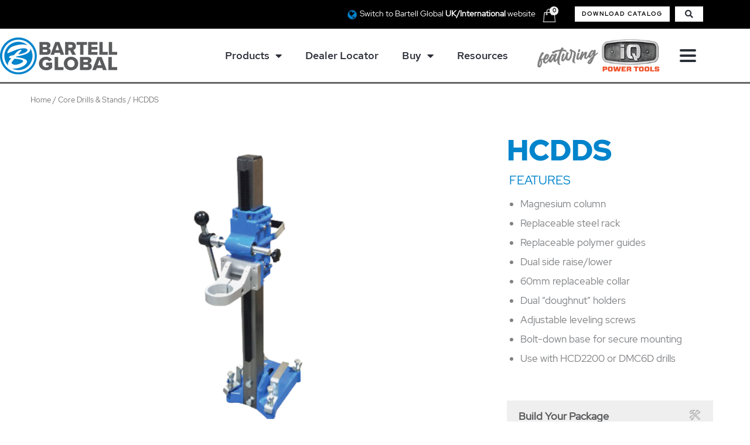

--- FILE ---
content_type: text/html; charset=UTF-8
request_url: https://www.bartellglobal.com/product/hcdds/
body_size: 64554
content:
<!DOCTYPE html>


<html dir="ltr" lang="en-US" prefix="og: https://ogp.me/ns#">

<head>
	
  <!-- Google tag (gtag.js) -->
  <script async src="https://www.googletagmanager.com/gtag/js?id=G-SKZRTM7LFK"></script>
  <script>
    window.dataLayer = window.dataLayer || [];
    function gtag(){dataLayer.push(arguments);}
    gtag('js', new Date());

    gtag('config', 'G-SKZRTM7LFK');
  </script>



<meta charset="UTF-8">

<meta name="viewport" content="width=device-width, initial-scale=1">

<link rel="profile" href="https://gmpg.org/xfn/11">



<title>HCDDS - Bartell Global – North America</title>

		<!-- All in One SEO Pro 4.9.3 - aioseo.com -->
	<meta name="description" content="Magnesium column Replaceable steel rack Replaceable polymer guides Dual side raise/lower 60mm replaceable collar Dual “doughnut” holders Adjustable leveling screws Bolt-down base for secure mounting Use with HCD2200 or DMC6D drills" />
	<meta name="robots" content="max-image-preview:large" />
	<link rel="canonical" href="https://www.bartellglobal.com/product/hcdds/" />
	<meta name="generator" content="All in One SEO Pro (AIOSEO) 4.9.3" />
		<meta property="og:locale" content="en_US" />
		<meta property="og:site_name" content="Bartell Global – North America - Concrete, Construction, and Surface Preparation Equipment Manufacturer" />
		<meta property="og:type" content="article" />
		<meta property="og:title" content="HCDDS - Bartell Global – North America" />
		<meta property="og:description" content="Magnesium column Replaceable steel rack Replaceable polymer guides Dual side raise/lower 60mm replaceable collar Dual “doughnut” holders Adjustable leveling screws Bolt-down base for secure mounting Use with HCD2200 or DMC6D drills" />
		<meta property="og:url" content="https://www.bartellglobal.com/product/hcdds/" />
		<meta property="article:published_time" content="2023-01-12T12:29:14+00:00" />
		<meta property="article:modified_time" content="2023-06-12T13:27:35+00:00" />
		<meta name="twitter:card" content="summary_large_image" />
		<meta name="twitter:title" content="HCDDS - Bartell Global – North America" />
		<meta name="twitter:description" content="Magnesium column Replaceable steel rack Replaceable polymer guides Dual side raise/lower 60mm replaceable collar Dual “doughnut” holders Adjustable leveling screws Bolt-down base for secure mounting Use with HCD2200 or DMC6D drills" />
		<script type="application/ld+json" class="aioseo-schema">
			{"@context":"https:\/\/schema.org","@graph":[{"@type":"BreadcrumbList","@id":"https:\/\/www.bartellglobal.com\/product\/hcdds\/#breadcrumblist","itemListElement":[{"@type":"ListItem","@id":"https:\/\/www.bartellglobal.com#listItem","position":1,"name":"Home","item":"https:\/\/www.bartellglobal.com","nextItem":{"@type":"ListItem","@id":"https:\/\/www.bartellglobal.com\/shop\/#listItem","name":"Shop"}},{"@type":"ListItem","@id":"https:\/\/www.bartellglobal.com\/shop\/#listItem","position":2,"name":"Shop","item":"https:\/\/www.bartellglobal.com\/shop\/","nextItem":{"@type":"ListItem","@id":"https:\/\/www.bartellglobal.com\/product-category\/equipment\/#listItem","name":"Equipment"},"previousItem":{"@type":"ListItem","@id":"https:\/\/www.bartellglobal.com#listItem","name":"Home"}},{"@type":"ListItem","@id":"https:\/\/www.bartellglobal.com\/product-category\/equipment\/#listItem","position":3,"name":"Equipment","item":"https:\/\/www.bartellglobal.com\/product-category\/equipment\/","nextItem":{"@type":"ListItem","@id":"https:\/\/www.bartellglobal.com\/product-category\/equipment\/core-drills-stands\/#listItem","name":"Core Drills &amp; Stands"},"previousItem":{"@type":"ListItem","@id":"https:\/\/www.bartellglobal.com\/shop\/#listItem","name":"Shop"}},{"@type":"ListItem","@id":"https:\/\/www.bartellglobal.com\/product-category\/equipment\/core-drills-stands\/#listItem","position":4,"name":"Core Drills &amp; Stands","item":"https:\/\/www.bartellglobal.com\/product-category\/equipment\/core-drills-stands\/","nextItem":{"@type":"ListItem","@id":"https:\/\/www.bartellglobal.com\/product-category\/equipment\/core-drills-stands\/stands\/#listItem","name":"Stands"},"previousItem":{"@type":"ListItem","@id":"https:\/\/www.bartellglobal.com\/product-category\/equipment\/#listItem","name":"Equipment"}},{"@type":"ListItem","@id":"https:\/\/www.bartellglobal.com\/product-category\/equipment\/core-drills-stands\/stands\/#listItem","position":5,"name":"Stands","item":"https:\/\/www.bartellglobal.com\/product-category\/equipment\/core-drills-stands\/stands\/","nextItem":{"@type":"ListItem","@id":"https:\/\/www.bartellglobal.com\/product\/hcdds\/#listItem","name":"HCDDS"},"previousItem":{"@type":"ListItem","@id":"https:\/\/www.bartellglobal.com\/product-category\/equipment\/core-drills-stands\/#listItem","name":"Core Drills &amp; Stands"}},{"@type":"ListItem","@id":"https:\/\/www.bartellglobal.com\/product\/hcdds\/#listItem","position":6,"name":"HCDDS","previousItem":{"@type":"ListItem","@id":"https:\/\/www.bartellglobal.com\/product-category\/equipment\/core-drills-stands\/stands\/#listItem","name":"Stands"}}]},{"@type":"Organization","@id":"https:\/\/www.bartellglobal.com\/#organization","name":"Bartell Global","description":"Concrete, Construction, and Surface Preparation Equipment Manufacturer","url":"https:\/\/www.bartellglobal.com\/"},{"@type":"ProductGroup","@id":"https:\/\/www.bartellglobal.com\/product\/hcdds\/#wooCommerceProduct","name":"HCDDS","description":"Magnesium column\r\n \tReplaceable steel rack\r\n \tReplaceable polymer guides\r\n \tDual side raise\/lower\r\n \t60mm replaceable collar\r\n \tDual \u201cdoughnut\u201d holders\r\n \tAdjustable leveling screws\r\n \tBolt-down base for secure mounting\r\n \tUse with HCD2200 or DMC6D drills","url":"https:\/\/www.bartellglobal.com\/product\/hcdds\/","sku":"HCDDS","image":{"@type":"ImageObject","url":"https:\/\/www.bartellglobal.com\/wp-content\/uploads\/drill-2.png","@id":"https:\/\/www.bartellglobal.com\/product\/hcdds\/#productImage","width":600,"height":398},"productGroupID":23317,"hasVariant":[{"@type":"Product","@id":"https:\/\/www.bartellglobal.com\/product\/hcdds\/#wooCommerceProduct","name":"HCDDS - HCDDS","description":"Magnesium column\r\n \tReplaceable steel rack\r\n \tReplaceable polymer guides\r\n \tDual side raise\/lower\r\n \t60mm replaceable collar\r\n \tDual \u201cdoughnut\u201d holders\r\n \tAdjustable leveling screws\r\n \tBolt-down base for secure mounting\r\n \tUse with HCD2200 or DMC6D drills","url":"https:\/\/www.bartellglobal.com\/product\/hcdds\/","sku":"CDS12VC-1-2-1","image":{"@type":"ImageObject","url":"https:\/\/www.bartellglobal.com\/wp-content\/uploads\/drill-2.png","@id":"https:\/\/www.bartellglobal.com\/product\/hcdds\/#productImage","width":600,"height":398},"offers":{"@type":"Offer","url":"https:\/\/www.bartellglobal.com\/product\/hcdds\/#wooCommerceOffer","price":"1","priceCurrency":"USD","category":"Stands","availability":"https:\/\/schema.org\/InStock","priceSpecification":{"@type":"PriceSpecification","price":1,"priceCurrency":"USD","valueAddedTaxIncluded":"true"}}}]},{"@type":"WebPage","@id":"https:\/\/www.bartellglobal.com\/product\/hcdds\/#webpage","url":"https:\/\/www.bartellglobal.com\/product\/hcdds\/","name":"HCDDS - Bartell Global \u2013 North America","description":"Magnesium column Replaceable steel rack Replaceable polymer guides Dual side raise\/lower 60mm replaceable collar Dual \u201cdoughnut\u201d holders Adjustable leveling screws Bolt-down base for secure mounting Use with HCD2200 or DMC6D drills","inLanguage":"en-US","isPartOf":{"@id":"https:\/\/www.bartellglobal.com\/#website"},"breadcrumb":{"@id":"https:\/\/www.bartellglobal.com\/product\/hcdds\/#breadcrumblist"},"image":{"@type":"ImageObject","url":"https:\/\/www.bartellglobal.com\/wp-content\/uploads\/drill-2.png","@id":"https:\/\/www.bartellglobal.com\/product\/hcdds\/#mainImage","width":600,"height":398},"primaryImageOfPage":{"@id":"https:\/\/www.bartellglobal.com\/product\/hcdds\/#mainImage"},"datePublished":"2023-01-12T12:29:14+00:00","dateModified":"2023-06-12T13:27:35+00:00"},{"@type":"WebSite","@id":"https:\/\/www.bartellglobal.com\/#website","url":"https:\/\/www.bartellglobal.com\/","name":"Bartell Global","description":"Concrete, Construction, and Surface Preparation Equipment Manufacturer","inLanguage":"en-US","publisher":{"@id":"https:\/\/www.bartellglobal.com\/#organization"}}]}
		</script>
		<!-- All in One SEO Pro -->

<link rel='dns-prefetch' href='//fonts.googleapis.com' />
<link rel='dns-prefetch' href='//www.googletagmanager.com' />
<link rel="alternate" title="oEmbed (JSON)" type="application/json+oembed" href="https://www.bartellglobal.com/wp-json/oembed/1.0/embed?url=https%3A%2F%2Fwww.bartellglobal.com%2Fproduct%2Fhcdds%2F" />
<link rel="alternate" title="oEmbed (XML)" type="text/xml+oembed" href="https://www.bartellglobal.com/wp-json/oembed/1.0/embed?url=https%3A%2F%2Fwww.bartellglobal.com%2Fproduct%2Fhcdds%2F&#038;format=xml" />
<style id='wp-img-auto-sizes-contain-inline-css'>
img:is([sizes=auto i],[sizes^="auto," i]){contain-intrinsic-size:3000px 1500px}
/*# sourceURL=wp-img-auto-sizes-contain-inline-css */
</style>
<style id='cf-frontend-style-inline-css'>
@font-face {
	font-family: 'AvenirNextLTPro-Regular';
	font-weight: 100;
	font-display: auto;
	src: url('/wp-content/uploads/2022/08/AvenirNextLTPro-Regular.otf') format('OpenType');
}
@font-face {
	font-family: 'RedHatText-Medium';
	font-weight: 100;
	font-display: auto;
	src: url('/wp-content/uploads/2022/07/RedHatText-Medium.woff2') format('woff2'),
		url('/wp-content/uploads/2022/07/RedHatText-Medium.woff') format('woff');
}
@font-face {
	font-family: 'RedHatText-Bold';
	font-weight: 100;
	font-display: auto;
	src: url('/wp-content/uploads/2022/07/RedHatText-Bold.woff2') format('woff2'),
		url('/wp-content/uploads/2022/07/RedHatText-Bold.woff') format('woff');
}
@font-face {
	font-family: 'RedHatDisplay-Regular';
	font-weight: 100;
	font-display: auto;
	src: url('/wp-content/uploads/2022/07/RedHatDisplay-Regular.woff2') format('woff2'),
		url('/wp-content/uploads/2022/07/RedHatDisplay-Regular.woff') format('woff');
}
@font-face {
	font-family: 'RedHatDisplay-Medium';
	font-weight: 100;
	font-display: auto;
	font-fallback: RedHatDisplay-Medium;
	src: url('/wp-content/uploads/2022/07/RedHatDisplay-MediumItalic.woff2') format('woff2'),
		url('/wp-content/uploads/2022/07/RedHatDisplay-MediumItalic.woff') format('woff');
}
@font-face {
	font-family: 'RedHatDisplay-Bold';
	font-weight: 100;
	font-display: auto;
	src: url('/wp-content/uploads/2022/07/RedHatDisplay-Bold.woff2') format('woff2'),
		url('/wp-content/uploads/2022/07/RedHatDisplay-Bold.woff') format('woff');
}
@font-face {
	font-family: 'RedHatDisplay-Black';
	font-weight: 100;
	font-display: auto;
	src: url('/wp-content/uploads/2022/07/RedHatDisplay-Black.woff2') format('woff2');
}
@font-face {
	font-family: 'RedHatDisplay-Black';
	font-display: auto;
	src: url('/wp-content/uploads/2022/07/RedHatDisplay-Black.woff') format('woff');
}
/*# sourceURL=cf-frontend-style-inline-css */
</style>
<link rel='stylesheet' id='astra-theme-css-css' href='https://www.bartellglobal.com/wp-content/themes/astra/assets/css/minified/frontend.min.css?ver=4.11.15' media='all' />
<style id='astra-theme-css-inline-css'>
.ast-no-sidebar .entry-content .alignfull {margin-left: calc( -50vw + 50%);margin-right: calc( -50vw + 50%);max-width: 100vw;width: 100vw;}.ast-no-sidebar .entry-content .alignwide {margin-left: calc(-41vw + 50%);margin-right: calc(-41vw + 50%);max-width: unset;width: unset;}.ast-no-sidebar .entry-content .alignfull .alignfull,.ast-no-sidebar .entry-content .alignfull .alignwide,.ast-no-sidebar .entry-content .alignwide .alignfull,.ast-no-sidebar .entry-content .alignwide .alignwide,.ast-no-sidebar .entry-content .wp-block-column .alignfull,.ast-no-sidebar .entry-content .wp-block-column .alignwide{width: 100%;margin-left: auto;margin-right: auto;}.wp-block-gallery,.blocks-gallery-grid {margin: 0;}.wp-block-separator {max-width: 100px;}.wp-block-separator.is-style-wide,.wp-block-separator.is-style-dots {max-width: none;}.entry-content .has-2-columns .wp-block-column:first-child {padding-right: 10px;}.entry-content .has-2-columns .wp-block-column:last-child {padding-left: 10px;}@media (max-width: 782px) {.entry-content .wp-block-columns .wp-block-column {flex-basis: 100%;}.entry-content .has-2-columns .wp-block-column:first-child {padding-right: 0;}.entry-content .has-2-columns .wp-block-column:last-child {padding-left: 0;}}body .entry-content .wp-block-latest-posts {margin-left: 0;}body .entry-content .wp-block-latest-posts li {list-style: none;}.ast-no-sidebar .ast-container .entry-content .wp-block-latest-posts {margin-left: 0;}.ast-header-break-point .entry-content .alignwide {margin-left: auto;margin-right: auto;}.entry-content .blocks-gallery-item img {margin-bottom: auto;}.wp-block-pullquote {border-top: 4px solid #555d66;border-bottom: 4px solid #555d66;color: #40464d;}:root{--ast-post-nav-space:0;--ast-container-default-xlg-padding:6.67em;--ast-container-default-lg-padding:5.67em;--ast-container-default-slg-padding:4.34em;--ast-container-default-md-padding:3.34em;--ast-container-default-sm-padding:6.67em;--ast-container-default-xs-padding:2.4em;--ast-container-default-xxs-padding:1.4em;--ast-code-block-background:#EEEEEE;--ast-comment-inputs-background:#FAFAFA;--ast-normal-container-width:1200px;--ast-narrow-container-width:750px;--ast-blog-title-font-weight:normal;--ast-blog-meta-weight:inherit;--ast-global-color-primary:var(--ast-global-color-5);--ast-global-color-secondary:var(--ast-global-color-4);--ast-global-color-alternate-background:var(--ast-global-color-7);--ast-global-color-subtle-background:var(--ast-global-color-6);--ast-bg-style-guide:#F8FAFC;--ast-shadow-style-guide:0px 0px 4px 0 #00000057;--ast-global-dark-bg-style:#fff;--ast-global-dark-lfs:#fbfbfb;--ast-widget-bg-color:#fafafa;--ast-wc-container-head-bg-color:#fbfbfb;--ast-title-layout-bg:#eeeeee;--ast-search-border-color:#e7e7e7;--ast-lifter-hover-bg:#e6e6e6;--ast-gallery-block-color:#000;--srfm-color-input-label:var(--ast-global-color-2);}html{font-size:93.75%;}a,.page-title{color:var(--ast-global-color-2);}a:hover,a:focus{color:var(--ast-global-color-1);}body,button,input,select,textarea,.ast-button,.ast-custom-button{font-family:'Poppins',sans-serif;font-weight:400;font-size:15px;font-size:1rem;}blockquote{color:var(--ast-global-color-3);}p,.entry-content p{margin-bottom:1em;}h1,h2,h3,h4,h5,h6,.entry-content :where(h1,h2,h3,h4,h5,h6),.site-title,.site-title a{font-weight:normal;line-height:1.2em;}.site-title{font-size:20px;font-size:1.3333333333333rem;display:block;}header .custom-logo-link img{max-width:50px;width:50px;}.astra-logo-svg{width:50px;}.site-header .site-description{font-size:15px;font-size:1rem;display:none;}.entry-title{font-size:40px;font-size:2.6666666666667rem;}.archive .ast-article-post .ast-article-inner,.blog .ast-article-post .ast-article-inner,.archive .ast-article-post .ast-article-inner:hover,.blog .ast-article-post .ast-article-inner:hover{overflow:hidden;}h1,.entry-content :where(h1){font-size:64px;font-size:4.2666666666667rem;line-height:1.4em;}h2,.entry-content :where(h2){font-size:40px;font-size:2.6666666666667rem;line-height:1.3em;}h3,.entry-content :where(h3){font-size:24px;font-size:1.6rem;font-weight:normal;line-height:1.3em;}h4,.entry-content :where(h4){font-size:20px;font-size:1.3333333333333rem;line-height:1.2em;}h5,.entry-content :where(h5){font-size:18px;font-size:1.2rem;line-height:1.2em;}h6,.entry-content :where(h6){font-size:14px;font-size:0.93333333333333rem;line-height:1.25em;}::selection{background-color:var(--ast-global-color-0);color:#000000;}body,h1,h2,h3,h4,h5,h6,.entry-title a,.entry-content :where(h1,h2,h3,h4,h5,h6){color:var(--ast-global-color-3);}.tagcloud a:hover,.tagcloud a:focus,.tagcloud a.current-item{color:#ffffff;border-color:var(--ast-global-color-2);background-color:var(--ast-global-color-2);}input:focus,input[type="text"]:focus,input[type="email"]:focus,input[type="url"]:focus,input[type="password"]:focus,input[type="reset"]:focus,input[type="search"]:focus,textarea:focus{border-color:var(--ast-global-color-2);}input[type="radio"]:checked,input[type=reset],input[type="checkbox"]:checked,input[type="checkbox"]:hover:checked,input[type="checkbox"]:focus:checked,input[type=range]::-webkit-slider-thumb{border-color:var(--ast-global-color-2);background-color:var(--ast-global-color-2);box-shadow:none;}.site-footer a:hover + .post-count,.site-footer a:focus + .post-count{background:var(--ast-global-color-2);border-color:var(--ast-global-color-2);}.single .nav-links .nav-previous,.single .nav-links .nav-next{color:var(--ast-global-color-2);}.entry-meta,.entry-meta *{line-height:1.45;color:var(--ast-global-color-2);}.entry-meta a:not(.ast-button):hover,.entry-meta a:not(.ast-button):hover *,.entry-meta a:not(.ast-button):focus,.entry-meta a:not(.ast-button):focus *,.page-links > .page-link,.page-links .page-link:hover,.post-navigation a:hover{color:var(--ast-global-color-1);}#cat option,.secondary .calendar_wrap thead a,.secondary .calendar_wrap thead a:visited{color:var(--ast-global-color-2);}.secondary .calendar_wrap #today,.ast-progress-val span{background:var(--ast-global-color-2);}.secondary a:hover + .post-count,.secondary a:focus + .post-count{background:var(--ast-global-color-2);border-color:var(--ast-global-color-2);}.calendar_wrap #today > a{color:#ffffff;}.page-links .page-link,.single .post-navigation a{color:var(--ast-global-color-2);}.ast-search-menu-icon .search-form button.search-submit{padding:0 4px;}.ast-search-menu-icon form.search-form{padding-right:0;}.ast-search-menu-icon.slide-search input.search-field{width:0;}.ast-header-search .ast-search-menu-icon.ast-dropdown-active .search-form,.ast-header-search .ast-search-menu-icon.ast-dropdown-active .search-field:focus{transition:all 0.2s;}.search-form input.search-field:focus{outline:none;}.widget-title,.widget .wp-block-heading{font-size:21px;font-size:1.4rem;color:var(--ast-global-color-3);}.ast-search-menu-icon.slide-search a:focus-visible:focus-visible,.astra-search-icon:focus-visible,#close:focus-visible,a:focus-visible,.ast-menu-toggle:focus-visible,.site .skip-link:focus-visible,.wp-block-loginout input:focus-visible,.wp-block-search.wp-block-search__button-inside .wp-block-search__inside-wrapper,.ast-header-navigation-arrow:focus-visible,.woocommerce .wc-proceed-to-checkout > .checkout-button:focus-visible,.woocommerce .woocommerce-MyAccount-navigation ul li a:focus-visible,.ast-orders-table__row .ast-orders-table__cell:focus-visible,.woocommerce .woocommerce-order-details .order-again > .button:focus-visible,.woocommerce .woocommerce-message a.button.wc-forward:focus-visible,.woocommerce #minus_qty:focus-visible,.woocommerce #plus_qty:focus-visible,a#ast-apply-coupon:focus-visible,.woocommerce .woocommerce-info a:focus-visible,.woocommerce .astra-shop-summary-wrap a:focus-visible,.woocommerce a.wc-forward:focus-visible,#ast-apply-coupon:focus-visible,.woocommerce-js .woocommerce-mini-cart-item a.remove:focus-visible,#close:focus-visible,.button.search-submit:focus-visible,#search_submit:focus,.normal-search:focus-visible,.ast-header-account-wrap:focus-visible,.woocommerce .ast-on-card-button.ast-quick-view-trigger:focus,.astra-cart-drawer-close:focus,.ast-single-variation:focus,.ast-woocommerce-product-gallery__image:focus,.ast-button:focus,.woocommerce-product-gallery--with-images [data-controls="prev"]:focus-visible,.woocommerce-product-gallery--with-images [data-controls="next"]:focus-visible{outline-style:dotted;outline-color:inherit;outline-width:thin;}input:focus,input[type="text"]:focus,input[type="email"]:focus,input[type="url"]:focus,input[type="password"]:focus,input[type="reset"]:focus,input[type="search"]:focus,input[type="number"]:focus,textarea:focus,.wp-block-search__input:focus,[data-section="section-header-mobile-trigger"] .ast-button-wrap .ast-mobile-menu-trigger-minimal:focus,.ast-mobile-popup-drawer.active .menu-toggle-close:focus,.woocommerce-ordering select.orderby:focus,#ast-scroll-top:focus,#coupon_code:focus,.woocommerce-page #comment:focus,.woocommerce #reviews #respond input#submit:focus,.woocommerce a.add_to_cart_button:focus,.woocommerce .button.single_add_to_cart_button:focus,.woocommerce .woocommerce-cart-form button:focus,.woocommerce .woocommerce-cart-form__cart-item .quantity .qty:focus,.woocommerce .woocommerce-billing-fields .woocommerce-billing-fields__field-wrapper .woocommerce-input-wrapper > .input-text:focus,.woocommerce #order_comments:focus,.woocommerce #place_order:focus,.woocommerce .woocommerce-address-fields .woocommerce-address-fields__field-wrapper .woocommerce-input-wrapper > .input-text:focus,.woocommerce .woocommerce-MyAccount-content form button:focus,.woocommerce .woocommerce-MyAccount-content .woocommerce-EditAccountForm .woocommerce-form-row .woocommerce-Input.input-text:focus,.woocommerce .ast-woocommerce-container .woocommerce-pagination ul.page-numbers li a:focus,body #content .woocommerce form .form-row .select2-container--default .select2-selection--single:focus,#ast-coupon-code:focus,.woocommerce.woocommerce-js .quantity input[type=number]:focus,.woocommerce-js .woocommerce-mini-cart-item .quantity input[type=number]:focus,.woocommerce p#ast-coupon-trigger:focus{border-style:dotted;border-color:inherit;border-width:thin;}input{outline:none;}.woocommerce-js input[type=text]:focus,.woocommerce-js input[type=email]:focus,.woocommerce-js textarea:focus,input[type=number]:focus,.comments-area textarea#comment:focus,.comments-area textarea#comment:active,.comments-area .ast-comment-formwrap input[type="text"]:focus,.comments-area .ast-comment-formwrap input[type="text"]:active{outline-style:unset;outline-color:inherit;outline-width:thin;}body .ast-oembed-container *{position:absolute;top:0;width:100%;height:100%;left:0;}body .wp-block-embed-pocket-casts .ast-oembed-container *{position:unset;}.ast-single-post-featured-section + article {margin-top: 2em;}.site-content .ast-single-post-featured-section img {width: 100%;overflow: hidden;object-fit: cover;}.site > .ast-single-related-posts-container {margin-top: 0;}@media (min-width: 922px) {.ast-desktop .ast-container--narrow {max-width: var(--ast-narrow-container-width);margin: 0 auto;}}@media (max-width:921.9px){#ast-desktop-header{display:none;}}@media (min-width:922px){#ast-mobile-header{display:none;}}.ast-site-header-cart .cart-container,.ast-edd-site-header-cart .ast-edd-cart-container {transition: all 0.2s linear;}.ast-site-header-cart .ast-woo-header-cart-info-wrap,.ast-edd-site-header-cart .ast-edd-header-cart-info-wrap {padding: 0 6px 0 2px;font-weight: 600;line-height: 2.7;display: inline-block;}.ast-site-header-cart i.astra-icon {font-size: 20px;font-size: 1.3em;font-style: normal;font-weight: normal;position: relative;padding: 0 2px;}.ast-site-header-cart i.astra-icon.no-cart-total:after,.ast-header-break-point.ast-header-custom-item-outside .ast-edd-header-cart-info-wrap,.ast-header-break-point.ast-header-custom-item-outside .ast-woo-header-cart-info-wrap {display: none;}.ast-site-header-cart.ast-menu-cart-fill i.astra-icon,.ast-edd-site-header-cart.ast-edd-menu-cart-fill span.astra-icon {font-size: 1.1em;}.astra-cart-drawer {position: fixed;display: block;visibility: hidden;overflow: auto;-webkit-overflow-scrolling: touch;z-index: 10000;background-color: var(--ast-global-color-primary,var(--ast-global-color-5));transform: translate3d(0,0,0);opacity: 0;will-change: transform;transition: 0.25s ease;}.woocommerce-mini-cart {position: relative;}.woocommerce-mini-cart::before {content: "";transition: .3s;}.woocommerce-mini-cart.ajax-mini-cart-qty-loading::before {position: absolute;top: 0;left: 0;right: 0;width: 100%;height: 100%;z-index: 5;background-color: var(--ast-global-color-primary,var(--ast-global-color-5));opacity: .5;}.astra-cart-drawer {width: 460px;height: 100%;left: 100%;top: 0px;opacity: 1;transform: translate3d(0%,0,0);}.astra-cart-drawer .astra-cart-drawer-header {position: absolute;width: 100%;text-align: left;text-transform: inherit;font-weight: 500;border-bottom: 1px solid var(--ast-border-color);padding: 1.34em;line-height: 1;z-index: 1;max-height: 3.5em;}.astra-cart-drawer .astra-cart-drawer-header .astra-cart-drawer-title {color: var(--ast-global-color-2);}.astra-cart-drawer .astra-cart-drawer-close .ast-close-svg {width: 22px;height: 22px;}.astra-cart-drawer .astra-cart-drawer-content,.astra-cart-drawer .astra-cart-drawer-content .widget_shopping_cart,.astra-cart-drawer .astra-cart-drawer-content .widget_shopping_cart_content {height: 100%;}.astra-cart-drawer .astra-cart-drawer-content {padding-top: 3.5em;}.astra-cart-drawer .ast-mini-cart-price-wrap .multiply-symbol{padding: 0 0.5em;}.astra-cart-drawer .astra-cart-drawer-content .woocommerce-mini-cart-item .ast-mini-cart-price-wrap {float: right;margin-top: 0.5em;max-width: 50%;}.astra-cart-drawer .astra-cart-drawer-content .woocommerce-mini-cart-item .variation {margin-top: 0.5em;margin-bottom: 0.5em;}.astra-cart-drawer .astra-cart-drawer-content .woocommerce-mini-cart-item .variation dt {font-weight: 500;}.astra-cart-drawer .astra-cart-drawer-content .widget_shopping_cart_content {display: flex;flex-direction: column;overflow: hidden;}.astra-cart-drawer .astra-cart-drawer-content .widget_shopping_cart_content ul li {min-height: 60px;}.woocommerce-js .astra-cart-drawer .astra-cart-drawer-content .woocommerce-mini-cart__total {display: flex;justify-content: space-between;padding: 0.7em 1.34em;margin-bottom: 0;}.woocommerce-js .astra-cart-drawer .astra-cart-drawer-content .woocommerce-mini-cart__total strong,.woocommerce-js .astra-cart-drawer .astra-cart-drawer-content .woocommerce-mini-cart__total .amount {width: 50%;}.astra-cart-drawer .astra-cart-drawer-content .woocommerce-mini-cart {padding: 1.3em;flex: 1;overflow: auto;}.astra-cart-drawer .astra-cart-drawer-content .woocommerce-mini-cart a.remove {width: 20px;height: 20px;line-height: 16px;}.astra-cart-drawer .astra-cart-drawer-content .woocommerce-mini-cart__total {padding: 1em 1.5em;margin: 0;text-align: center;}.astra-cart-drawer .astra-cart-drawer-content .woocommerce-mini-cart__buttons {padding: 1.34em;text-align: center;margin-bottom: 0;}.astra-cart-drawer .astra-cart-drawer-content .woocommerce-mini-cart__buttons .button.checkout {margin-right: 0;}.astra-cart-drawer .astra-cart-drawer-content .woocommerce-mini-cart__buttons a{width: 100%;}.woocommerce-js .astra-cart-drawer .astra-cart-drawer-content .woocommerce-mini-cart__buttons a:nth-last-child(1) {margin-bottom: 0;}.astra-cart-drawer .astra-cart-drawer-content .edd-cart-item {padding: .5em 2.6em .5em 1.5em;}.astra-cart-drawer .astra-cart-drawer-content .edd-cart-item .edd-remove-from-cart::after {width: 20px;height: 20px;line-height: 16px;}.astra-cart-drawer .astra-cart-drawer-content .edd-cart-number-of-items {padding: 1em 1.5em 1em 1.5em;margin-bottom: 0;text-align: center;}.astra-cart-drawer .astra-cart-drawer-content .edd_total {padding: .5em 1.5em;margin: 0;text-align: center;}.astra-cart-drawer .astra-cart-drawer-content .cart_item.edd_checkout {padding: 1em 1.5em 0;text-align: center;margin-top: 0;}.astra-cart-drawer .widget_shopping_cart_content > .woocommerce-mini-cart__empty-message {display: none;}.astra-cart-drawer .woocommerce-mini-cart__empty-message,.astra-cart-drawer .cart_item.empty {text-align: center;margin-top: 10px;}body.admin-bar .astra-cart-drawer {padding-top: 32px;}@media (max-width: 782px) {body.admin-bar .astra-cart-drawer {padding-top: 46px;}}.ast-mobile-cart-active body.ast-hfb-header {overflow: hidden;}.ast-mobile-cart-active .astra-mobile-cart-overlay {opacity: 1;cursor: pointer;visibility: visible;z-index: 999;}.ast-mini-cart-empty-wrap {display: flex;flex-wrap: wrap;height: 100%;align-items: flex-end;}.ast-mini-cart-empty-wrap > * {width: 100%;}.astra-cart-drawer-content .ast-mini-cart-empty {height: 100%;display: flex;flex-direction: column;justify-content: space-between;text-align: center;}.astra-cart-drawer-content .ast-mini-cart-empty .ast-mini-cart-message {display: flex;align-items: center;justify-content: center;height: 100%;padding: 1.34em;}@media (min-width: 546px) {.astra-cart-drawer .astra-cart-drawer-content.ast-large-view .woocommerce-mini-cart__buttons {display: flex;}.woocommerce-js .astra-cart-drawer .astra-cart-drawer-content.ast-large-view .woocommerce-mini-cart__buttons a,.woocommerce-js .astra-cart-drawer .astra-cart-drawer-content.ast-large-view .woocommerce-mini-cart__buttons a.checkout {margin-top: 0;margin-bottom: 0;}}.ast-site-header-cart .cart-container:focus-visible {display: inline-block;}.ast-site-header-cart i.astra-icon:after {content: attr(data-cart-total);position: absolute;font-family: 'Poppins',sans-serif;font-style: normal;top: -10px;right: -12px;font-weight: bold;box-shadow: 1px 1px 3px 0px rgba(0,0,0,0.3);font-size: 11px;padding-left: 0px;padding-right: 1px;line-height: 17px;letter-spacing: -.5px;height: 18px;min-width: 18px;border-radius: 99px;text-align: center;z-index: 3;}li.woocommerce-custom-menu-item .ast-site-header-cart i.astra-icon:after,li.edd-custom-menu-item .ast-edd-site-header-cart span.astra-icon:after {padding-left: 2px;}.astra-cart-drawer .astra-cart-drawer-close {position: absolute;top: 0.5em;right: 0;border: none;margin: 0;padding: .6em 1em .4em;color: var(--ast-global-color-2);background-color: transparent;}.astra-mobile-cart-overlay {background-color: rgba(0,0,0,0.4);position: fixed;top: 0;right: 0;bottom: 0;left: 0;visibility: hidden;opacity: 0;transition: opacity 0.2s ease-in-out;}.astra-cart-drawer .astra-cart-drawer-content .edd-cart-item .edd-remove-from-cart {right: 1.2em;}.ast-header-break-point.ast-woocommerce-cart-menu.ast-hfb-header .ast-cart-menu-wrap,.ast-header-break-point.ast-hfb-header .ast-cart-menu-wrap,.ast-header-break-point .ast-edd-site-header-cart-wrap .ast-edd-cart-menu-wrap {width: auto;height: 2em;font-size: 1.4em;line-height: 2;vertical-align: middle;text-align: right;}.woocommerce-js .astra-cart-drawer .astra-cart-drawer-content .woocommerce-mini-cart__buttons .button:not(.checkout):not(.ast-continue-shopping) {margin-right: 10px;}.woocommerce-js .astra-cart-drawer .astra-cart-drawer-content .woocommerce-mini-cart__buttons .button:not(.checkout):not(.ast-continue-shopping),.ast-site-header-cart .widget_shopping_cart .buttons .button:not(.checkout),.ast-site-header-cart .ast-site-header-cart-data .ast-mini-cart-empty .woocommerce-mini-cart__buttons a.button {background-color: transparent;border-style: solid;border-width: 1px;border-color: var(--ast-global-color-0);color: var(--ast-global-color-0);}.woocommerce-js .astra-cart-drawer .astra-cart-drawer-content .woocommerce-mini-cart__buttons .button:not(.checkout):not(.ast-continue-shopping):hover,.ast-site-header-cart .widget_shopping_cart .buttons .button:not(.checkout):hover {border-color: var(--ast-global-color-1);color: var(--ast-global-color-1);}.woocommerce-js .astra-cart-drawer .astra-cart-drawer-content .woocommerce-mini-cart__buttons a.checkout {margin-left: 0;margin-top: 10px;border-style: solid;border-width: 2px;border-color: var(--ast-global-color-0);}.woocommerce-js .astra-cart-drawer .astra-cart-drawer-content .woocommerce-mini-cart__buttons a.checkout:hover {border-color: var(--ast-global-color-1);}.woocommerce-js .astra-cart-drawer .astra-cart-drawer-content .woocommerce-mini-cart__total strong{padding-right: .5em;text-align: left;font-weight: 500;}.woocommerce-js .astra-cart-drawer .astra-cart-drawer-content .woocommerce-mini-cart__total .amount{text-align: right;}.astra-cart-drawer.active {transform: translate3d(-100%,0,0);visibility: visible;}.ast-site-header-cart.ast-menu-cart-outline .ast-cart-menu-wrap,.ast-site-header-cart.ast-menu-cart-fill .ast-cart-menu-wrap,.ast-edd-site-header-cart.ast-edd-menu-cart-outline .ast-edd-cart-menu-wrap,.ast-edd-site-header-cart.ast-edd-menu-cart-fill .ast-edd-cart-menu-wrap {line-height: 1.8;}.ast-site-header-cart .cart-container *,.ast-edd-site-header-cart .ast-edd-cart-container * {transition: all 0s linear;}@media (max-width:921px){.astra-cart-drawer.active{width:80%;}}@media (max-width:544px){.astra-cart-drawer.active{width:100%;}}@media( max-width: 420px ) {.single .nav-links .nav-previous,.single .nav-links .nav-next {width: 100%;text-align: center;}}.wp-block-buttons.aligncenter{justify-content:center;}@media (max-width:782px){.entry-content .wp-block-columns .wp-block-column{margin-left:0px;}}.wp-block-image.aligncenter{margin-left:auto;margin-right:auto;}.wp-block-table.aligncenter{margin-left:auto;margin-right:auto;}.wp-block-buttons .wp-block-button.is-style-outline .wp-block-button__link.wp-element-button,.ast-outline-button,.wp-block-uagb-buttons-child .uagb-buttons-repeater.ast-outline-button{border-color:var(--ast-global-color-0);border-top-width:2px;border-right-width:2px;border-bottom-width:2px;border-left-width:2px;font-family:inherit;font-weight:600;font-size:12px;font-size:0.8rem;line-height:1em;border-top-left-radius:50px;border-top-right-radius:50px;border-bottom-right-radius:50px;border-bottom-left-radius:50px;}.wp-block-button.is-style-outline .wp-block-button__link:hover,.wp-block-buttons .wp-block-button.is-style-outline .wp-block-button__link:focus,.wp-block-buttons .wp-block-button.is-style-outline > .wp-block-button__link:not(.has-text-color):hover,.wp-block-buttons .wp-block-button.wp-block-button__link.is-style-outline:not(.has-text-color):hover,.ast-outline-button:hover,.ast-outline-button:focus,.wp-block-uagb-buttons-child .uagb-buttons-repeater.ast-outline-button:hover,.wp-block-uagb-buttons-child .uagb-buttons-repeater.ast-outline-button:focus{background-color:var(--ast-global-color-1);}.wp-block-button .wp-block-button__link.wp-element-button.is-style-outline:not(.has-background),.wp-block-button.is-style-outline>.wp-block-button__link.wp-element-button:not(.has-background),.ast-outline-button{background-color:var(--ast-global-color-0);}.entry-content[data-ast-blocks-layout] > figure{margin-bottom:1em;}.elementor-widget-container .elementor-loop-container .e-loop-item[data-elementor-type="loop-item"]{width:100%;}@media (max-width:921px){.ast-left-sidebar #content > .ast-container{display:flex;flex-direction:column-reverse;width:100%;}.ast-separate-container .ast-article-post,.ast-separate-container .ast-article-single{padding:1.5em 2.14em;}.ast-author-box img.avatar{margin:20px 0 0 0;}}@media (min-width:922px){.ast-separate-container.ast-right-sidebar #primary,.ast-separate-container.ast-left-sidebar #primary{border:0;}.search-no-results.ast-separate-container #primary{margin-bottom:4em;}}.elementor-widget-button .elementor-button{border-style:solid;text-decoration:none;border-top-width:0;border-right-width:0;border-left-width:0;border-bottom-width:0;}body .elementor-button.elementor-size-sm,body .elementor-button.elementor-size-xs,body .elementor-button.elementor-size-md,body .elementor-button.elementor-size-lg,body .elementor-button.elementor-size-xl,body .elementor-button{border-top-left-radius:50px;border-top-right-radius:50px;border-bottom-right-radius:50px;border-bottom-left-radius:50px;padding-top:16px;padding-right:32px;padding-bottom:16px;padding-left:32px;}.elementor-widget-button .elementor-button{border-color:var(--ast-global-color-0);background-color:var(--ast-global-color-0);}.elementor-widget-button .elementor-button:hover,.elementor-widget-button .elementor-button:focus{color:var(--ast-global-color-5);background-color:var(--ast-global-color-1);border-color:var(--ast-global-color-1);}.wp-block-button .wp-block-button__link ,.elementor-widget-button .elementor-button,.elementor-widget-button .elementor-button:visited{color:var(--ast-global-color-5);}.elementor-widget-button .elementor-button{font-weight:600;font-size:12px;font-size:0.8rem;line-height:1em;text-transform:uppercase;letter-spacing:2px;}body .elementor-button.elementor-size-sm,body .elementor-button.elementor-size-xs,body .elementor-button.elementor-size-md,body .elementor-button.elementor-size-lg,body .elementor-button.elementor-size-xl,body .elementor-button{font-size:12px;font-size:0.8rem;}.wp-block-button .wp-block-button__link:hover,.wp-block-button .wp-block-button__link:focus{color:var(--ast-global-color-5);background-color:var(--ast-global-color-1);border-color:var(--ast-global-color-1);}.elementor-widget-heading h1.elementor-heading-title{line-height:1.4em;}.elementor-widget-heading h2.elementor-heading-title{line-height:1.3em;}.elementor-widget-heading h3.elementor-heading-title{line-height:1.3em;}.elementor-widget-heading h4.elementor-heading-title{line-height:1.2em;}.elementor-widget-heading h5.elementor-heading-title{line-height:1.2em;}.elementor-widget-heading h6.elementor-heading-title{line-height:1.25em;}.wp-block-button .wp-block-button__link{border-top-width:0;border-right-width:0;border-left-width:0;border-bottom-width:0;border-color:var(--ast-global-color-0);background-color:var(--ast-global-color-0);color:var(--ast-global-color-5);font-family:inherit;font-weight:600;line-height:1em;text-transform:uppercase;letter-spacing:2px;font-size:12px;font-size:0.8rem;border-top-left-radius:50px;border-top-right-radius:50px;border-bottom-right-radius:50px;border-bottom-left-radius:50px;padding-top:16px;padding-right:32px;padding-bottom:16px;padding-left:32px;}.menu-toggle,button,.ast-button,.ast-custom-button,.button,input#submit,input[type="button"],input[type="submit"],input[type="reset"]{border-style:solid;border-top-width:0;border-right-width:0;border-left-width:0;border-bottom-width:0;color:var(--ast-global-color-5);border-color:var(--ast-global-color-0);background-color:var(--ast-global-color-0);padding-top:16px;padding-right:32px;padding-bottom:16px;padding-left:32px;font-family:inherit;font-weight:600;font-size:12px;font-size:0.8rem;line-height:1em;text-transform:uppercase;letter-spacing:2px;border-top-left-radius:50px;border-top-right-radius:50px;border-bottom-right-radius:50px;border-bottom-left-radius:50px;}button:focus,.menu-toggle:hover,button:hover,.ast-button:hover,.ast-custom-button:hover .button:hover,.ast-custom-button:hover ,input[type=reset]:hover,input[type=reset]:focus,input#submit:hover,input#submit:focus,input[type="button"]:hover,input[type="button"]:focus,input[type="submit"]:hover,input[type="submit"]:focus{color:var(--ast-global-color-5);background-color:var(--ast-global-color-1);border-color:var(--ast-global-color-1);}@media (max-width:921px){.ast-mobile-header-stack .main-header-bar .ast-search-menu-icon{display:inline-block;}.ast-header-break-point.ast-header-custom-item-outside .ast-mobile-header-stack .main-header-bar .ast-search-icon{margin:0;}.ast-comment-avatar-wrap img{max-width:2.5em;}.ast-comment-meta{padding:0 1.8888em 1.3333em;}.ast-separate-container .ast-comment-list li.depth-1{padding:1.5em 2.14em;}.ast-separate-container .comment-respond{padding:2em 2.14em;}}@media (min-width:544px){.ast-container{max-width:100%;}}@media (max-width:544px){.ast-separate-container .ast-article-post,.ast-separate-container .ast-article-single,.ast-separate-container .comments-title,.ast-separate-container .ast-archive-description{padding:1.5em 1em;}.ast-separate-container #content .ast-container{padding-left:0.54em;padding-right:0.54em;}.ast-separate-container .ast-comment-list .bypostauthor{padding:.5em;}.ast-search-menu-icon.ast-dropdown-active .search-field{width:170px;}} #ast-mobile-header .ast-site-header-cart-li a{pointer-events:none;}body,.ast-separate-container{background-color:var(--ast-global-color-4);background-image:none;}.ast-no-sidebar.ast-separate-container .entry-content .alignfull {margin-left: -6.67em;margin-right: -6.67em;width: auto;}@media (max-width: 1200px) {.ast-no-sidebar.ast-separate-container .entry-content .alignfull {margin-left: -2.4em;margin-right: -2.4em;}}@media (max-width: 768px) {.ast-no-sidebar.ast-separate-container .entry-content .alignfull {margin-left: -2.14em;margin-right: -2.14em;}}@media (max-width: 544px) {.ast-no-sidebar.ast-separate-container .entry-content .alignfull {margin-left: -1em;margin-right: -1em;}}.ast-no-sidebar.ast-separate-container .entry-content .alignwide {margin-left: -20px;margin-right: -20px;}.ast-no-sidebar.ast-separate-container .entry-content .wp-block-column .alignfull,.ast-no-sidebar.ast-separate-container .entry-content .wp-block-column .alignwide {margin-left: auto;margin-right: auto;width: 100%;}@media (max-width:921px){.site-title{display:block;}.site-header .site-description{display:none;}h1,.entry-content :where(h1){font-size:40px;}h2,.entry-content :where(h2){font-size:32px;}h3,.entry-content :where(h3){font-size:24px;}.astra-logo-svg{width:32px;}header .custom-logo-link img,.ast-header-break-point .site-logo-img .custom-mobile-logo-link img{max-width:32px;width:32px;}}@media (max-width:544px){.site-title{font-size:20px;font-size:1.3333333333333rem;display:block;}.site-header .site-description{display:none;}h1,.entry-content :where(h1){font-size:28px;}h2,.entry-content :where(h2){font-size:24px;}h3,.entry-content :where(h3){font-size:20px;}header .custom-logo-link img,.ast-header-break-point .site-branding img,.ast-header-break-point .custom-logo-link img{max-width:42px;width:42px;}.astra-logo-svg{width:42px;}.ast-header-break-point .site-logo-img .custom-mobile-logo-link img{max-width:42px;}}@media (max-width:921px){html{font-size:85.5%;}}@media (max-width:544px){html{font-size:85.5%;}}@media (min-width:922px){.ast-container{max-width:1240px;}}@font-face {font-family: "Astra";src: url(https://www.bartellglobal.com/wp-content/themes/astra/assets/fonts/astra.woff) format("woff"),url(https://www.bartellglobal.com/wp-content/themes/astra/assets/fonts/astra.ttf) format("truetype"),url(https://www.bartellglobal.com/wp-content/themes/astra/assets/fonts/astra.svg#astra) format("svg");font-weight: normal;font-style: normal;font-display: fallback;}@media (min-width:922px){.main-header-menu .sub-menu .menu-item.ast-left-align-sub-menu:hover > .sub-menu,.main-header-menu .sub-menu .menu-item.ast-left-align-sub-menu.focus > .sub-menu{margin-left:-0px;}}.site .comments-area{padding-bottom:3em;}.footer-widget-area[data-section^="section-fb-html-"] .ast-builder-html-element{text-align:center;}.astra-icon-down_arrow::after {content: "\e900";font-family: Astra;}.astra-icon-close::after {content: "\e5cd";font-family: Astra;}.astra-icon-drag_handle::after {content: "\e25d";font-family: Astra;}.astra-icon-format_align_justify::after {content: "\e235";font-family: Astra;}.astra-icon-menu::after {content: "\e5d2";font-family: Astra;}.astra-icon-reorder::after {content: "\e8fe";font-family: Astra;}.astra-icon-search::after {content: "\e8b6";font-family: Astra;}.astra-icon-zoom_in::after {content: "\e56b";font-family: Astra;}.astra-icon-check-circle::after {content: "\e901";font-family: Astra;}.astra-icon-shopping-cart::after {content: "\f07a";font-family: Astra;}.astra-icon-shopping-bag::after {content: "\f290";font-family: Astra;}.astra-icon-shopping-basket::after {content: "\f291";font-family: Astra;}.astra-icon-circle-o::after {content: "\e903";font-family: Astra;}.astra-icon-certificate::after {content: "\e902";font-family: Astra;}blockquote {padding: 1.2em;}:root .has-ast-global-color-0-color{color:var(--ast-global-color-0);}:root .has-ast-global-color-0-background-color{background-color:var(--ast-global-color-0);}:root .wp-block-button .has-ast-global-color-0-color{color:var(--ast-global-color-0);}:root .wp-block-button .has-ast-global-color-0-background-color{background-color:var(--ast-global-color-0);}:root .has-ast-global-color-1-color{color:var(--ast-global-color-1);}:root .has-ast-global-color-1-background-color{background-color:var(--ast-global-color-1);}:root .wp-block-button .has-ast-global-color-1-color{color:var(--ast-global-color-1);}:root .wp-block-button .has-ast-global-color-1-background-color{background-color:var(--ast-global-color-1);}:root .has-ast-global-color-2-color{color:var(--ast-global-color-2);}:root .has-ast-global-color-2-background-color{background-color:var(--ast-global-color-2);}:root .wp-block-button .has-ast-global-color-2-color{color:var(--ast-global-color-2);}:root .wp-block-button .has-ast-global-color-2-background-color{background-color:var(--ast-global-color-2);}:root .has-ast-global-color-3-color{color:var(--ast-global-color-3);}:root .has-ast-global-color-3-background-color{background-color:var(--ast-global-color-3);}:root .wp-block-button .has-ast-global-color-3-color{color:var(--ast-global-color-3);}:root .wp-block-button .has-ast-global-color-3-background-color{background-color:var(--ast-global-color-3);}:root .has-ast-global-color-4-color{color:var(--ast-global-color-4);}:root .has-ast-global-color-4-background-color{background-color:var(--ast-global-color-4);}:root .wp-block-button .has-ast-global-color-4-color{color:var(--ast-global-color-4);}:root .wp-block-button .has-ast-global-color-4-background-color{background-color:var(--ast-global-color-4);}:root .has-ast-global-color-5-color{color:var(--ast-global-color-5);}:root .has-ast-global-color-5-background-color{background-color:var(--ast-global-color-5);}:root .wp-block-button .has-ast-global-color-5-color{color:var(--ast-global-color-5);}:root .wp-block-button .has-ast-global-color-5-background-color{background-color:var(--ast-global-color-5);}:root .has-ast-global-color-6-color{color:var(--ast-global-color-6);}:root .has-ast-global-color-6-background-color{background-color:var(--ast-global-color-6);}:root .wp-block-button .has-ast-global-color-6-color{color:var(--ast-global-color-6);}:root .wp-block-button .has-ast-global-color-6-background-color{background-color:var(--ast-global-color-6);}:root .has-ast-global-color-7-color{color:var(--ast-global-color-7);}:root .has-ast-global-color-7-background-color{background-color:var(--ast-global-color-7);}:root .wp-block-button .has-ast-global-color-7-color{color:var(--ast-global-color-7);}:root .wp-block-button .has-ast-global-color-7-background-color{background-color:var(--ast-global-color-7);}:root .has-ast-global-color-8-color{color:var(--ast-global-color-8);}:root .has-ast-global-color-8-background-color{background-color:var(--ast-global-color-8);}:root .wp-block-button .has-ast-global-color-8-color{color:var(--ast-global-color-8);}:root .wp-block-button .has-ast-global-color-8-background-color{background-color:var(--ast-global-color-8);}:root{--ast-global-color-0:#fc5f5f;--ast-global-color-1:#75c32c;--ast-global-color-2:#2b2f38;--ast-global-color-3:#5d6167;--ast-global-color-4:#f9f9f9;--ast-global-color-5:#ffffff;--ast-global-color-6:#4e5768;--ast-global-color-7:#ffffff;--ast-global-color-8:#bfd1ff;}:root {--ast-border-color : #dddddd;}.ast-breadcrumbs .trail-browse,.ast-breadcrumbs .trail-items,.ast-breadcrumbs .trail-items li{display:inline-block;margin:0;padding:0;border:none;background:inherit;text-indent:0;text-decoration:none;}.ast-breadcrumbs .trail-browse{font-size:inherit;font-style:inherit;font-weight:inherit;color:inherit;}.ast-breadcrumbs .trail-items{list-style:none;}.trail-items li::after{padding:0 0.3em;content:"\00bb";}.trail-items li:last-of-type::after{display:none;}.trail-items li::after{content:"\002F";}.main-header-bar.ast-header-breadcrumb,.ast-header-break-point .main-header-bar.ast-header-breadcrumb,.ast-header-break-point .header-main-layout-2 .main-header-bar.ast-header-breadcrumb,.ast-header-break-point .ast-mobile-header-stack .main-header-bar.ast-header-breadcrumb,.ast-default-menu-enable.ast-main-header-nav-open.ast-header-break-point .main-header-bar-wrap .main-header-bar.ast-header-breadcrumb,.ast-main-header-nav-open .main-header-bar-wrap .main-header-bar.ast-header-breadcrumb{padding-top:20px;padding-right:0px;padding-bottom:30px;padding-left:20px;}@media (max-width:921px){.ast-breadcrumbs-wrapper,.ast-breadcrumbs-wrapper a{font-size:14px;font-size:0.93333333333333rem;}.main-header-bar.ast-header-breadcrumb,.ast-header-break-point .main-header-bar.ast-header-breadcrumb,.ast-header-break-point .header-main-layout-2 .main-header-bar.ast-header-breadcrumb,.ast-header-break-point .ast-mobile-header-stack .main-header-bar.ast-header-breadcrumb,.ast-default-menu-enable.ast-main-header-nav-open.ast-header-break-point .main-header-bar-wrap .main-header-bar.ast-header-breadcrumb,.ast-main-header-nav-open .main-header-bar-wrap .main-header-bar.ast-header-breadcrumb{padding-left:15px;}}@media (max-width:544px){.ast-breadcrumbs-wrapper,.ast-breadcrumbs-wrapper a{font-size:13px;font-size:0.86666666666667rem;}.main-header-bar.ast-header-breadcrumb,.ast-header-break-point .main-header-bar.ast-header-breadcrumb,.ast-header-break-point .header-main-layout-2 .main-header-bar.ast-header-breadcrumb,.ast-header-break-point .ast-mobile-header-stack .main-header-bar.ast-header-breadcrumb,.ast-default-menu-enable.ast-main-header-nav-open.ast-header-break-point .main-header-bar-wrap .main-header-bar.ast-header-breadcrumb,.ast-main-header-nav-open .main-header-bar-wrap .main-header-bar.ast-header-breadcrumb{padding-top:20px;padding-right:0px;padding-bottom:0px;padding-left:15px;}}.ast-header-breadcrumb{padding-top:10px;padding-bottom:10px;width:100%;}.ast-default-menu-enable.ast-main-header-nav-open.ast-header-break-point .main-header-bar.ast-header-breadcrumb,.ast-main-header-nav-open .main-header-bar.ast-header-breadcrumb{padding-top:1em;padding-bottom:1em;}.ast-header-break-point .main-header-bar.ast-header-breadcrumb{border-bottom-width:1px;border-bottom-color:#eaeaea;border-bottom-style:solid;}.ast-breadcrumbs-wrapper{line-height:1.4;}.ast-breadcrumbs-wrapper .rank-math-breadcrumb p{margin-bottom:0px;}.ast-breadcrumbs-wrapper{display:block;width:100%;}h1,h2,h3,h4,h5,h6,.entry-content :where(h1,h2,h3,h4,h5,h6){color:var(--ast-global-color-2);}@media (max-width:921px){.ast-builder-grid-row-container.ast-builder-grid-row-tablet-3-firstrow .ast-builder-grid-row > *:first-child,.ast-builder-grid-row-container.ast-builder-grid-row-tablet-3-lastrow .ast-builder-grid-row > *:last-child{grid-column:1 / -1;}}@media (max-width:544px){.ast-builder-grid-row-container.ast-builder-grid-row-mobile-3-firstrow .ast-builder-grid-row > *:first-child,.ast-builder-grid-row-container.ast-builder-grid-row-mobile-3-lastrow .ast-builder-grid-row > *:last-child{grid-column:1 / -1;}}.ast-builder-layout-element[data-section="title_tagline"]{display:flex;}@media (max-width:921px){.ast-header-break-point .ast-builder-layout-element[data-section="title_tagline"]{display:flex;}}@media (max-width:544px){.ast-header-break-point .ast-builder-layout-element[data-section="title_tagline"]{display:flex;}}.ast-builder-menu-1{font-family:inherit;font-weight:inherit;}.ast-builder-menu-1 .menu-item > .menu-link{color:var(--ast-global-color-3);}.ast-builder-menu-1 .menu-item > .ast-menu-toggle{color:var(--ast-global-color-3);}.ast-builder-menu-1 .menu-item:hover > .menu-link,.ast-builder-menu-1 .inline-on-mobile .menu-item:hover > .ast-menu-toggle{color:var(--ast-global-color-0);}.ast-builder-menu-1 .menu-item:hover > .ast-menu-toggle{color:var(--ast-global-color-0);}.ast-builder-menu-1 .menu-item.current-menu-item > .menu-link,.ast-builder-menu-1 .inline-on-mobile .menu-item.current-menu-item > .ast-menu-toggle,.ast-builder-menu-1 .current-menu-ancestor > .menu-link{color:var(--ast-global-color-0);}.ast-builder-menu-1 .menu-item.current-menu-item > .ast-menu-toggle{color:var(--ast-global-color-0);}.ast-builder-menu-1 .sub-menu,.ast-builder-menu-1 .inline-on-mobile .sub-menu{border-top-width:2px;border-bottom-width:0px;border-right-width:0px;border-left-width:0px;border-color:var(--ast-global-color-0);border-style:solid;}.ast-builder-menu-1 .sub-menu .sub-menu{top:-2px;}.ast-builder-menu-1 .main-header-menu > .menu-item > .sub-menu,.ast-builder-menu-1 .main-header-menu > .menu-item > .astra-full-megamenu-wrapper{margin-top:0px;}.ast-desktop .ast-builder-menu-1 .main-header-menu > .menu-item > .sub-menu:before,.ast-desktop .ast-builder-menu-1 .main-header-menu > .menu-item > .astra-full-megamenu-wrapper:before{height:calc( 0px + 2px + 5px );}.ast-desktop .ast-builder-menu-1 .menu-item .sub-menu .menu-link,.ast-header-break-point .main-navigation ul .menu-item .menu-link{border-bottom-width:0px;border-style:solid;}.ast-desktop .ast-builder-menu-1 .menu-item .sub-menu:last-child > .menu-item > .menu-link,.ast-header-break-point .main-navigation ul .menu-item .menu-link{border-bottom-width:0px;}.ast-desktop .ast-builder-menu-1 .menu-item:last-child > .menu-item > .menu-link{border-bottom-width:0;}@media (max-width:921px){.ast-builder-menu-1 .main-header-menu .menu-item > .menu-link{color:var(--ast-global-color-2);}.ast-builder-menu-1 .menu-item > .ast-menu-toggle{color:var(--ast-global-color-2);}.ast-builder-menu-1 .menu-item:hover > .menu-link,.ast-builder-menu-1 .inline-on-mobile .menu-item:hover > .ast-menu-toggle{color:var(--ast-global-color-0);}.ast-builder-menu-1 .menu-item:hover > .ast-menu-toggle{color:var(--ast-global-color-0);}.ast-builder-menu-1 .menu-item.current-menu-item > .menu-link,.ast-builder-menu-1 .inline-on-mobile .menu-item.current-menu-item > .ast-menu-toggle,.ast-builder-menu-1 .current-menu-ancestor > .menu-link,.ast-builder-menu-1 .current-menu-ancestor > .ast-menu-toggle{color:var(--ast-global-color-0);}.ast-builder-menu-1 .menu-item.current-menu-item > .ast-menu-toggle{color:var(--ast-global-color-0);}.ast-header-break-point .ast-builder-menu-1 .menu-item.menu-item-has-children > .ast-menu-toggle{top:0;}.ast-builder-menu-1 .inline-on-mobile .menu-item.menu-item-has-children > .ast-menu-toggle{right:-15px;}.ast-builder-menu-1 .menu-item-has-children > .menu-link:after{content:unset;}.ast-builder-menu-1 .main-header-menu > .menu-item > .sub-menu,.ast-builder-menu-1 .main-header-menu > .menu-item > .astra-full-megamenu-wrapper{margin-top:0;}.ast-builder-menu-1 .main-header-menu,.ast-builder-menu-1 .main-header-menu .sub-menu{background-color:var(--ast-global-color-5);background-image:none;}}@media (max-width:544px){.ast-header-break-point .ast-builder-menu-1 .menu-item.menu-item-has-children > .ast-menu-toggle{top:0;}.ast-builder-menu-1 .main-header-menu > .menu-item > .sub-menu,.ast-builder-menu-1 .main-header-menu > .menu-item > .astra-full-megamenu-wrapper{margin-top:0;}}.ast-builder-menu-1{display:flex;}@media (max-width:921px){.ast-header-break-point .ast-builder-menu-1{display:flex;}}@media (max-width:544px){.ast-header-break-point .ast-builder-menu-1{display:flex;}}.ast-site-header-cart .ast-cart-menu-wrap,.ast-site-header-cart .ast-addon-cart-wrap{color:var(--ast-global-color-0);}.ast-site-header-cart .ast-cart-menu-wrap .count,.ast-site-header-cart .ast-cart-menu-wrap .count:after,.ast-site-header-cart .ast-addon-cart-wrap .count,.ast-site-header-cart .ast-addon-cart-wrap .ast-icon-shopping-cart:after{color:var(--ast-global-color-0);border-color:var(--ast-global-color-0);}.ast-site-header-cart .ast-addon-cart-wrap .ast-icon-shopping-cart:after{color:#000000;background-color:var(--ast-global-color-0);}.ast-site-header-cart .ast-woo-header-cart-info-wrap{color:var(--ast-global-color-0);}.ast-site-header-cart .ast-addon-cart-wrap i.astra-icon:after{color:#000000;background-color:var(--ast-global-color-0);}.ast-site-header-cart a.cart-container *{transition:none;}.ast-icon-shopping-bag svg{height:1em;width:1em;}.ast-site-header-cart.ast-menu-cart-outline .ast-addon-cart-wrap,.ast-site-header-cart.ast-menu-cart-fill .ast-addon-cart-wrap{line-height:1;}.ast-hfb-header .ast-addon-cart-wrap{ padding:0.4em;}.ast-site-header-cart .ast-addon-cart-wrap i.astra-icon:after,.ast-theme-transparent-header .ast-site-header-cart .ast-addon-cart-wrap i.astra-icon:after{color:#000000;}.ast-site-header-cart .ast-cart-menu-wrap,.ast-site-header-cart .ast-addon-cart-wrap{color:var(--ast-global-color-0);}.ast-menu-cart-outline .ast-cart-menu-wrap .count,.ast-menu-cart-outline .ast-addon-cart-wrap{color:var(--ast-global-color-0);}.ast-menu-cart-outline .ast-cart-menu-wrap .count{color:#000000;}.ast-site-header-cart .ast-menu-cart-outline .ast-woo-header-cart-info-wrap{color:var(--ast-global-color-0);}.ast-site-header-cart.ast-menu-cart-outline .ast-cart-menu-wrap,.ast-site-header-cart.ast-menu-cart-fill .ast-cart-menu-wrap,.ast-site-header-cart.ast-menu-cart-outline .ast-cart-menu-wrap .count,.ast-site-header-cart.ast-menu-cart-fill .ast-cart-menu-wrap .count,.ast-site-header-cart.ast-menu-cart-outline .ast-addon-cart-wrap,.ast-site-header-cart.ast-menu-cart-fill .ast-addon-cart-wrap,.ast-site-header-cart.ast-menu-cart-outline .ast-woo-header-cart-info-wrap,.ast-site-header-cart.ast-menu-cart-fill .ast-woo-header-cart-info-wrap{border-top-left-radius:3px;border-top-right-radius:3px;border-bottom-right-radius:3px;border-bottom-left-radius:3px;}.ast-menu-cart-fill .ast-cart-menu-wrap .count,.ast-menu-cart-fill .ast-cart-menu-wrap,.ast-menu-cart-fill .ast-addon-cart-wrap .ast-woo-header-cart-info-wrap,.ast-menu-cart-fill .ast-addon-cart-wrap{background-color:var(--ast-global-color-0);color:#000000;}.ast-menu-cart-fill .ast-site-header-cart-li:hover .ast-cart-menu-wrap .count,.ast-menu-cart-fill .ast-site-header-cart-li:hover .ast-cart-menu-wrap,.ast-menu-cart-fill .ast-site-header-cart-li:hover .ast-addon-cart-wrap,.ast-menu-cart-fill .ast-site-header-cart-li:hover .ast-addon-cart-wrap .ast-woo-header-cart-info-wrap,.ast-menu-cart-fill .ast-site-header-cart-li:hover .ast-addon-cart-wrap i.astra-icon:after{color:#000000;}.ast-site-header-cart .ast-site-header-cart-li:hover .ast-addon-cart-wrap i.astra-icon:after{color:#000000;}.ast-site-header-cart.ast-menu-cart-fill .ast-site-header-cart-li:hover .astra-icon{color:#000000;}.ast-site-header-cart .widget_shopping_cart:before,.ast-site-header-cart .widget_shopping_cart:after{transition:all 0.3s ease;margin-left:0.5em;}.ast-header-woo-cart{display:flex;}@media (max-width:921px){.ast-header-break-point .ast-header-woo-cart{display:flex;}}@media (max-width:544px){.ast-header-break-point .ast-header-woo-cart{display:flex;}}.site-below-footer-wrap{padding-top:20px;padding-bottom:20px;}.site-below-footer-wrap[data-section="section-below-footer-builder"]{background-color:var(--ast-global-color-5);background-image:none;min-height:80px;border-style:solid;border-width:0px;border-top-width:1px;border-top-color:#eaeaea;}.site-below-footer-wrap[data-section="section-below-footer-builder"] .ast-builder-grid-row{max-width:1200px;min-height:80px;margin-left:auto;margin-right:auto;}.site-below-footer-wrap[data-section="section-below-footer-builder"] .ast-builder-grid-row,.site-below-footer-wrap[data-section="section-below-footer-builder"] .site-footer-section{align-items:flex-start;}.site-below-footer-wrap[data-section="section-below-footer-builder"].ast-footer-row-inline .site-footer-section{display:flex;margin-bottom:0;}.ast-builder-grid-row-2-equal .ast-builder-grid-row{grid-template-columns:repeat( 2,1fr );}@media (max-width:921px){.site-below-footer-wrap[data-section="section-below-footer-builder"].ast-footer-row-tablet-inline .site-footer-section{display:flex;margin-bottom:0;}.site-below-footer-wrap[data-section="section-below-footer-builder"].ast-footer-row-tablet-stack .site-footer-section{display:block;margin-bottom:10px;}.ast-builder-grid-row-container.ast-builder-grid-row-tablet-2-equal .ast-builder-grid-row{grid-template-columns:repeat( 2,1fr );}}@media (max-width:544px){.site-below-footer-wrap[data-section="section-below-footer-builder"].ast-footer-row-mobile-inline .site-footer-section{display:flex;margin-bottom:0;}.site-below-footer-wrap[data-section="section-below-footer-builder"].ast-footer-row-mobile-stack .site-footer-section{display:block;margin-bottom:10px;}.ast-builder-grid-row-container.ast-builder-grid-row-mobile-full .ast-builder-grid-row{grid-template-columns:1fr;}}@media (max-width:921px){.site-below-footer-wrap[data-section="section-below-footer-builder"]{padding-left:30px;padding-right:30px;}}.site-below-footer-wrap[data-section="section-below-footer-builder"]{display:grid;}@media (max-width:921px){.ast-header-break-point .site-below-footer-wrap[data-section="section-below-footer-builder"]{display:grid;}}@media (max-width:544px){.ast-header-break-point .site-below-footer-wrap[data-section="section-below-footer-builder"]{display:grid;}}.ast-builder-html-element img.alignnone{display:inline-block;}.ast-builder-html-element p:first-child{margin-top:0;}.ast-builder-html-element p:last-child{margin-bottom:0;}.ast-header-break-point .main-header-bar .ast-builder-html-element{line-height:1.85714285714286;}.footer-widget-area[data-section="section-fb-html-1"] .ast-builder-html-element{color:var(--ast-global-color-3);}.footer-widget-area[data-section="section-fb-html-1"]{display:block;}@media (max-width:921px){.ast-header-break-point .footer-widget-area[data-section="section-fb-html-1"]{display:block;}}@media (max-width:544px){.ast-header-break-point .footer-widget-area[data-section="section-fb-html-1"]{display:block;}}.footer-widget-area[data-section="section-fb-html-1"] .ast-builder-html-element{text-align:right;}@media (max-width:921px){.footer-widget-area[data-section="section-fb-html-1"] .ast-builder-html-element{text-align:right;}}@media (max-width:544px){.footer-widget-area[data-section="section-fb-html-1"] .ast-builder-html-element{text-align:center;}}.ast-footer-copyright{text-align:left;}.ast-footer-copyright.site-footer-focus-item {color:var(--ast-global-color-3);}@media (max-width:921px){.ast-footer-copyright{text-align:left;}}@media (max-width:544px){.ast-footer-copyright{text-align:center;}}.ast-footer-copyright.ast-builder-layout-element{display:flex;}@media (max-width:921px){.ast-header-break-point .ast-footer-copyright.ast-builder-layout-element{display:flex;}}@media (max-width:544px){.ast-header-break-point .ast-footer-copyright.ast-builder-layout-element{display:flex;}}.ast-social-stack-desktop .ast-builder-social-element,.ast-social-stack-tablet .ast-builder-social-element,.ast-social-stack-mobile .ast-builder-social-element {margin-top: 6px;margin-bottom: 6px;}.social-show-label-true .ast-builder-social-element {width: auto;padding: 0 0.4em;}[data-section^="section-fb-social-icons-"] .footer-social-inner-wrap {text-align: center;}.ast-footer-social-wrap {width: 100%;}.ast-footer-social-wrap .ast-builder-social-element:first-child {margin-left: 0;}.ast-footer-social-wrap .ast-builder-social-element:last-child {margin-right: 0;}.ast-header-social-wrap .ast-builder-social-element:first-child {margin-left: 0;}.ast-header-social-wrap .ast-builder-social-element:last-child {margin-right: 0;}.ast-builder-social-element {line-height: 1;color: var(--ast-global-color-2);background: transparent;vertical-align: middle;transition: all 0.01s;margin-left: 6px;margin-right: 6px;justify-content: center;align-items: center;}.ast-builder-social-element .social-item-label {padding-left: 6px;}.ast-footer-social-1-wrap .ast-builder-social-element,.ast-footer-social-1-wrap .social-show-label-true .ast-builder-social-element{padding:9px;}.ast-footer-social-1-wrap .ast-builder-social-element svg{width:16px;height:16px;}.ast-footer-social-1-wrap .ast-social-icon-image-wrap{margin:9px;}.ast-footer-social-1-wrap{margin-left:0px;}.ast-footer-social-1-wrap .ast-social-color-type-custom svg{fill:var(--ast-global-color-5);}.ast-footer-social-1-wrap .ast-builder-social-element{background:var(--ast-global-color-6);}.ast-footer-social-1-wrap .ast-social-color-type-custom .ast-builder-social-element:hover{color:var(--ast-global-color-5);background:var(--ast-global-color-1);}.ast-footer-social-1-wrap .ast-social-color-type-custom .ast-builder-social-element:hover svg{fill:var(--ast-global-color-5);}.ast-footer-social-1-wrap .ast-social-color-type-custom .social-item-label{color:var(--ast-global-color-5);}.ast-footer-social-1-wrap .ast-builder-social-element:hover .social-item-label{color:var(--ast-global-color-5);}[data-section="section-fb-social-icons-1"] .footer-social-inner-wrap{text-align:center;}@media (max-width:921px){.ast-footer-social-1-wrap{margin-top:0px;margin-bottom:40px;margin-left:0px;margin-right:0px;}[data-section="section-fb-social-icons-1"] .footer-social-inner-wrap{text-align:left;}}@media (max-width:544px){.ast-footer-social-1-wrap{margin-top:0px;margin-bottom:0px;margin-left:0px;margin-right:0px;}[data-section="section-fb-social-icons-1"] .footer-social-inner-wrap{text-align:left;}}.ast-builder-layout-element[data-section="section-fb-social-icons-1"]{display:flex;}@media (max-width:921px){.ast-header-break-point .ast-builder-layout-element[data-section="section-fb-social-icons-1"]{display:flex;}}@media (max-width:544px){.ast-header-break-point .ast-builder-layout-element[data-section="section-fb-social-icons-1"]{display:flex;}}.site-footer{background-color:var(--ast-global-color-5);background-image:none;}.site-primary-footer-wrap{padding-top:45px;padding-bottom:45px;}.site-primary-footer-wrap[data-section="section-primary-footer-builder"]{background-color:var(--ast-global-color-5);background-image:none;border-style:solid;border-width:0px;border-top-width:1px;border-top-color:#e6e6e6;}.site-primary-footer-wrap[data-section="section-primary-footer-builder"] .ast-builder-grid-row{grid-column-gap:15px;max-width:1200px;margin-left:auto;margin-right:auto;}.site-primary-footer-wrap[data-section="section-primary-footer-builder"] .ast-builder-grid-row,.site-primary-footer-wrap[data-section="section-primary-footer-builder"] .site-footer-section{align-items:flex-start;}.site-primary-footer-wrap[data-section="section-primary-footer-builder"].ast-footer-row-inline .site-footer-section{display:flex;margin-bottom:0;}.ast-builder-grid-row-4-equal .ast-builder-grid-row{grid-template-columns:repeat( 4,1fr );}@media (max-width:921px){.site-primary-footer-wrap[data-section="section-primary-footer-builder"].ast-footer-row-tablet-inline .site-footer-section{display:flex;margin-bottom:0;}.site-primary-footer-wrap[data-section="section-primary-footer-builder"].ast-footer-row-tablet-stack .site-footer-section{display:block;margin-bottom:10px;}.ast-builder-grid-row-container.ast-builder-grid-row-tablet-2-equal .ast-builder-grid-row{grid-template-columns:repeat( 2,1fr );}}@media (max-width:544px){.site-primary-footer-wrap[data-section="section-primary-footer-builder"].ast-footer-row-mobile-inline .site-footer-section{display:flex;margin-bottom:0;}.site-primary-footer-wrap[data-section="section-primary-footer-builder"].ast-footer-row-mobile-stack .site-footer-section{display:block;margin-bottom:10px;}.ast-builder-grid-row-container.ast-builder-grid-row-mobile-full .ast-builder-grid-row{grid-template-columns:1fr;}}.site-primary-footer-wrap[data-section="section-primary-footer-builder"]{padding-top:80px;padding-bottom:80px;}@media (max-width:921px){.site-primary-footer-wrap[data-section="section-primary-footer-builder"]{padding-top:50px;padding-bottom:50px;padding-left:30px;}}@media (max-width:544px){.site-primary-footer-wrap[data-section="section-primary-footer-builder"]{padding-left:30px;padding-right:30px;}}.site-primary-footer-wrap[data-section="section-primary-footer-builder"]{display:grid;}@media (max-width:921px){.ast-header-break-point .site-primary-footer-wrap[data-section="section-primary-footer-builder"]{display:grid;}}@media (max-width:544px){.ast-header-break-point .site-primary-footer-wrap[data-section="section-primary-footer-builder"]{display:grid;}}.footer-widget-area[data-section="sidebar-widgets-footer-widget-1"] .footer-widget-area-inner{text-align:left;}@media (max-width:921px){.footer-widget-area[data-section="sidebar-widgets-footer-widget-1"] .footer-widget-area-inner{text-align:left;}}@media (max-width:544px){.footer-widget-area[data-section="sidebar-widgets-footer-widget-1"] .footer-widget-area-inner{text-align:left;}}.footer-widget-area[data-section="sidebar-widgets-footer-widget-2"] .footer-widget-area-inner{text-align:center;}@media (max-width:921px){.footer-widget-area[data-section="sidebar-widgets-footer-widget-2"] .footer-widget-area-inner{text-align:left;}}@media (max-width:544px){.footer-widget-area[data-section="sidebar-widgets-footer-widget-2"] .footer-widget-area-inner{text-align:left;}}.footer-widget-area[data-section="sidebar-widgets-footer-widget-3"] .footer-widget-area-inner{text-align:left;}@media (max-width:921px){.footer-widget-area[data-section="sidebar-widgets-footer-widget-3"] .footer-widget-area-inner{text-align:left;}}@media (max-width:544px){.footer-widget-area[data-section="sidebar-widgets-footer-widget-3"] .footer-widget-area-inner{text-align:left;}}.footer-widget-area[data-section="sidebar-widgets-footer-widget-4"] .footer-widget-area-inner{text-align:left;}@media (max-width:921px){.footer-widget-area[data-section="sidebar-widgets-footer-widget-4"] .footer-widget-area-inner{text-align:left;}}@media (max-width:544px){.footer-widget-area[data-section="sidebar-widgets-footer-widget-4"] .footer-widget-area-inner{text-align:left;}}.footer-widget-area[data-section="sidebar-widgets-footer-widget-1"] .footer-widget-area-inner{color:var(--ast-global-color-3);}.footer-widget-area[data-section="sidebar-widgets-footer-widget-1"] .widget-title,.footer-widget-area[data-section="sidebar-widgets-footer-widget-1"] h1,.footer-widget-area[data-section="sidebar-widgets-footer-widget-1"] .widget-area h1,.footer-widget-area[data-section="sidebar-widgets-footer-widget-1"] h2,.footer-widget-area[data-section="sidebar-widgets-footer-widget-1"] .widget-area h2,.footer-widget-area[data-section="sidebar-widgets-footer-widget-1"] h3,.footer-widget-area[data-section="sidebar-widgets-footer-widget-1"] .widget-area h3,.footer-widget-area[data-section="sidebar-widgets-footer-widget-1"] h4,.footer-widget-area[data-section="sidebar-widgets-footer-widget-1"] .widget-area h4,.footer-widget-area[data-section="sidebar-widgets-footer-widget-1"] h5,.footer-widget-area[data-section="sidebar-widgets-footer-widget-1"] .widget-area h5,.footer-widget-area[data-section="sidebar-widgets-footer-widget-1"] h6,.footer-widget-area[data-section="sidebar-widgets-footer-widget-1"] .widget-area h6{color:var(--ast-global-color-2);}.footer-widget-area[data-section="sidebar-widgets-footer-widget-1"]{display:block;}@media (max-width:921px){.ast-header-break-point .footer-widget-area[data-section="sidebar-widgets-footer-widget-1"]{display:block;}}@media (max-width:544px){.ast-header-break-point .footer-widget-area[data-section="sidebar-widgets-footer-widget-1"]{display:block;}}.footer-widget-area[data-section="sidebar-widgets-footer-widget-2"] .footer-widget-area-inner{font-size:23px;font-size:1.5333333333333rem;}.footer-widget-area[data-section="sidebar-widgets-footer-widget-2"] .widget-title,.footer-widget-area[data-section="sidebar-widgets-footer-widget-2"] h1,.footer-widget-area[data-section="sidebar-widgets-footer-widget-2"] .widget-area h1,.footer-widget-area[data-section="sidebar-widgets-footer-widget-2"] h2,.footer-widget-area[data-section="sidebar-widgets-footer-widget-2"] .widget-area h2,.footer-widget-area[data-section="sidebar-widgets-footer-widget-2"] h3,.footer-widget-area[data-section="sidebar-widgets-footer-widget-2"] .widget-area h3,.footer-widget-area[data-section="sidebar-widgets-footer-widget-2"] h4,.footer-widget-area[data-section="sidebar-widgets-footer-widget-2"] .widget-area h4,.footer-widget-area[data-section="sidebar-widgets-footer-widget-2"] h5,.footer-widget-area[data-section="sidebar-widgets-footer-widget-2"] .widget-area h5,.footer-widget-area[data-section="sidebar-widgets-footer-widget-2"] h6,.footer-widget-area[data-section="sidebar-widgets-footer-widget-2"] .widget-area h6{font-size:23px;font-size:1.5333333333333rem;}@media (max-width:921px){.footer-widget-area[data-section="sidebar-widgets-footer-widget-2"] .widget-title,.footer-widget-area[data-section="sidebar-widgets-footer-widget-2"] h1,.footer-widget-area[data-section="sidebar-widgets-footer-widget-2"] .widget-area h1,.footer-widget-area[data-section="sidebar-widgets-footer-widget-2"] h2,.footer-widget-area[data-section="sidebar-widgets-footer-widget-2"] .widget-area h2,.footer-widget-area[data-section="sidebar-widgets-footer-widget-2"] h3,.footer-widget-area[data-section="sidebar-widgets-footer-widget-2"] .widget-area h3,.footer-widget-area[data-section="sidebar-widgets-footer-widget-2"] h4,.footer-widget-area[data-section="sidebar-widgets-footer-widget-2"] .widget-area h4,.footer-widget-area[data-section="sidebar-widgets-footer-widget-2"] h5,.footer-widget-area[data-section="sidebar-widgets-footer-widget-2"] .widget-area h5,.footer-widget-area[data-section="sidebar-widgets-footer-widget-2"] h6,.footer-widget-area[data-section="sidebar-widgets-footer-widget-2"] .widget-area h6{font-size:12px;font-size:0.8rem;}}.footer-widget-area[data-section="sidebar-widgets-footer-widget-2"]{display:block;}@media (max-width:921px){.ast-header-break-point .footer-widget-area[data-section="sidebar-widgets-footer-widget-2"]{display:block;}}@media (max-width:544px){.ast-header-break-point .footer-widget-area[data-section="sidebar-widgets-footer-widget-2"]{display:block;}}.footer-widget-area[data-section="sidebar-widgets-footer-widget-3"] .footer-widget-area-inner a{color:var(--ast-global-color-3);}.footer-widget-area[data-section="sidebar-widgets-footer-widget-3"] .footer-widget-area-inner a:hover{color:var(--ast-global-color-1);}.footer-widget-area[data-section="sidebar-widgets-footer-widget-3"] .widget-title,.footer-widget-area[data-section="sidebar-widgets-footer-widget-3"] h1,.footer-widget-area[data-section="sidebar-widgets-footer-widget-3"] .widget-area h1,.footer-widget-area[data-section="sidebar-widgets-footer-widget-3"] h2,.footer-widget-area[data-section="sidebar-widgets-footer-widget-3"] .widget-area h2,.footer-widget-area[data-section="sidebar-widgets-footer-widget-3"] h3,.footer-widget-area[data-section="sidebar-widgets-footer-widget-3"] .widget-area h3,.footer-widget-area[data-section="sidebar-widgets-footer-widget-3"] h4,.footer-widget-area[data-section="sidebar-widgets-footer-widget-3"] .widget-area h4,.footer-widget-area[data-section="sidebar-widgets-footer-widget-3"] h5,.footer-widget-area[data-section="sidebar-widgets-footer-widget-3"] .widget-area h5,.footer-widget-area[data-section="sidebar-widgets-footer-widget-3"] h6,.footer-widget-area[data-section="sidebar-widgets-footer-widget-3"] .widget-area h6{color:var(--ast-global-color-2);}@media (max-width:544px){.footer-widget-area[data-section="sidebar-widgets-footer-widget-3"]{margin-top:30px;}}.footer-widget-area[data-section="sidebar-widgets-footer-widget-3"]{display:block;}@media (max-width:921px){.ast-header-break-point .footer-widget-area[data-section="sidebar-widgets-footer-widget-3"]{display:block;}}@media (max-width:544px){.ast-header-break-point .footer-widget-area[data-section="sidebar-widgets-footer-widget-3"]{display:block;}}.footer-widget-area[data-section="sidebar-widgets-footer-widget-4"] .footer-widget-area-inner a{color:var(--ast-global-color-3);}.footer-widget-area[data-section="sidebar-widgets-footer-widget-4"] .footer-widget-area-inner a:hover{color:var(--ast-global-color-1);}.footer-widget-area[data-section="sidebar-widgets-footer-widget-4"] .widget-title,.footer-widget-area[data-section="sidebar-widgets-footer-widget-4"] h1,.footer-widget-area[data-section="sidebar-widgets-footer-widget-4"] .widget-area h1,.footer-widget-area[data-section="sidebar-widgets-footer-widget-4"] h2,.footer-widget-area[data-section="sidebar-widgets-footer-widget-4"] .widget-area h2,.footer-widget-area[data-section="sidebar-widgets-footer-widget-4"] h3,.footer-widget-area[data-section="sidebar-widgets-footer-widget-4"] .widget-area h3,.footer-widget-area[data-section="sidebar-widgets-footer-widget-4"] h4,.footer-widget-area[data-section="sidebar-widgets-footer-widget-4"] .widget-area h4,.footer-widget-area[data-section="sidebar-widgets-footer-widget-4"] h5,.footer-widget-area[data-section="sidebar-widgets-footer-widget-4"] .widget-area h5,.footer-widget-area[data-section="sidebar-widgets-footer-widget-4"] h6,.footer-widget-area[data-section="sidebar-widgets-footer-widget-4"] .widget-area h6{color:var(--ast-global-color-2);}@media (max-width:544px){.footer-widget-area[data-section="sidebar-widgets-footer-widget-4"]{margin-top:30px;}}.footer-widget-area[data-section="sidebar-widgets-footer-widget-4"]{display:block;}@media (max-width:921px){.ast-header-break-point .footer-widget-area[data-section="sidebar-widgets-footer-widget-4"]{display:block;}}@media (max-width:544px){.ast-header-break-point .footer-widget-area[data-section="sidebar-widgets-footer-widget-4"]{display:block;}}.elementor-posts-container [CLASS*="ast-width-"]{width:100%;}.elementor-template-full-width .ast-container{display:block;}.elementor-screen-only,.screen-reader-text,.screen-reader-text span,.ui-helper-hidden-accessible{top:0 !important;}@media (max-width:544px){.elementor-element .elementor-wc-products .woocommerce[class*="columns-"] ul.products li.product{width:auto;margin:0;}.elementor-element .woocommerce .woocommerce-result-count{float:none;}}.ast-header-break-point .main-header-bar{border-bottom-width:1px;}@media (min-width:922px){.main-header-bar{border-bottom-width:1px;}}.main-header-menu .menu-item, #astra-footer-menu .menu-item, .main-header-bar .ast-masthead-custom-menu-items{-js-display:flex;display:flex;-webkit-box-pack:center;-webkit-justify-content:center;-moz-box-pack:center;-ms-flex-pack:center;justify-content:center;-webkit-box-orient:vertical;-webkit-box-direction:normal;-webkit-flex-direction:column;-moz-box-orient:vertical;-moz-box-direction:normal;-ms-flex-direction:column;flex-direction:column;}.main-header-menu > .menu-item > .menu-link, #astra-footer-menu > .menu-item > .menu-link{height:100%;-webkit-box-align:center;-webkit-align-items:center;-moz-box-align:center;-ms-flex-align:center;align-items:center;-js-display:flex;display:flex;}.header-main-layout-1 .ast-flex.main-header-container, .header-main-layout-3 .ast-flex.main-header-container{-webkit-align-content:center;-ms-flex-line-pack:center;align-content:center;-webkit-box-align:center;-webkit-align-items:center;-moz-box-align:center;-ms-flex-align:center;align-items:center;}.main-header-menu .sub-menu .menu-item.menu-item-has-children > .menu-link:after{position:absolute;right:1em;top:50%;transform:translate(0,-50%) rotate(270deg);}.ast-header-break-point .main-header-bar .main-header-bar-navigation .page_item_has_children > .ast-menu-toggle::before, .ast-header-break-point .main-header-bar .main-header-bar-navigation .menu-item-has-children > .ast-menu-toggle::before, .ast-mobile-popup-drawer .main-header-bar-navigation .menu-item-has-children>.ast-menu-toggle::before, .ast-header-break-point .ast-mobile-header-wrap .main-header-bar-navigation .menu-item-has-children > .ast-menu-toggle::before{font-weight:bold;content:"\e900";font-family:Astra;text-decoration:inherit;display:inline-block;}.ast-header-break-point .main-navigation ul.sub-menu .menu-item .menu-link:before{content:"\e900";font-family:Astra;font-size:.65em;text-decoration:inherit;display:inline-block;transform:translate(0, -2px) rotateZ(270deg);margin-right:5px;}.widget_search .search-form:after{font-family:Astra;font-size:1.2em;font-weight:normal;content:"\e8b6";position:absolute;top:50%;right:15px;transform:translate(0, -50%);}.astra-search-icon::before{content:"\e8b6";font-family:Astra;font-style:normal;font-weight:normal;text-decoration:inherit;text-align:center;-webkit-font-smoothing:antialiased;-moz-osx-font-smoothing:grayscale;z-index:3;}.main-header-bar .main-header-bar-navigation .page_item_has_children > a:after, .main-header-bar .main-header-bar-navigation .menu-item-has-children > a:after, .menu-item-has-children .ast-header-navigation-arrow:after{content:"\e900";display:inline-block;font-family:Astra;font-size:.6rem;font-weight:bold;text-rendering:auto;-webkit-font-smoothing:antialiased;-moz-osx-font-smoothing:grayscale;margin-left:10px;line-height:normal;}.menu-item-has-children .sub-menu .ast-header-navigation-arrow:after{margin-left:0;}.ast-mobile-popup-drawer .main-header-bar-navigation .ast-submenu-expanded>.ast-menu-toggle::before{transform:rotateX(180deg);}.ast-header-break-point .main-header-bar-navigation .menu-item-has-children > .menu-link:after{display:none;}@media (min-width:922px){.ast-builder-menu .main-navigation > ul > li:last-child a{margin-right:0;}}.ast-separate-container .ast-article-inner{background-color:transparent;background-image:none;}.ast-separate-container .ast-article-post{background-color:var(--ast-global-color-5);background-image:none;}@media (max-width:921px){.ast-separate-container .ast-article-post{background-color:var(--ast-global-color-5);background-image:none;}}@media (max-width:544px){.ast-separate-container .ast-article-post{background-color:var(--ast-global-color-5);background-image:none;}}.ast-separate-container .ast-article-single:not(.ast-related-post), .woocommerce.ast-separate-container .ast-woocommerce-container, .ast-separate-container .error-404, .ast-separate-container .no-results, .single.ast-separate-container  .ast-author-meta, .ast-separate-container .related-posts-title-wrapper, .ast-separate-container .comments-count-wrapper, .ast-box-layout.ast-plain-container .site-content, .ast-padded-layout.ast-plain-container .site-content, .ast-separate-container .ast-archive-description, .ast-separate-container .comments-area .comment-respond, .ast-separate-container .comments-area .ast-comment-list li, .ast-separate-container .comments-area .comments-title{background-color:var(--ast-global-color-5);background-image:none;}@media (max-width:921px){.ast-separate-container .ast-article-single:not(.ast-related-post), .woocommerce.ast-separate-container .ast-woocommerce-container, .ast-separate-container .error-404, .ast-separate-container .no-results, .single.ast-separate-container  .ast-author-meta, .ast-separate-container .related-posts-title-wrapper, .ast-separate-container .comments-count-wrapper, .ast-box-layout.ast-plain-container .site-content, .ast-padded-layout.ast-plain-container .site-content, .ast-separate-container .ast-archive-description{background-color:var(--ast-global-color-5);background-image:none;}}@media (max-width:544px){.ast-separate-container .ast-article-single:not(.ast-related-post), .woocommerce.ast-separate-container .ast-woocommerce-container, .ast-separate-container .error-404, .ast-separate-container .no-results, .single.ast-separate-container  .ast-author-meta, .ast-separate-container .related-posts-title-wrapper, .ast-separate-container .comments-count-wrapper, .ast-box-layout.ast-plain-container .site-content, .ast-padded-layout.ast-plain-container .site-content, .ast-separate-container .ast-archive-description{background-color:var(--ast-global-color-5);background-image:none;}}.ast-separate-container.ast-two-container #secondary .widget{background-color:var(--ast-global-color-5);background-image:none;}@media (max-width:921px){.ast-separate-container.ast-two-container #secondary .widget{background-color:var(--ast-global-color-5);background-image:none;}}@media (max-width:544px){.ast-separate-container.ast-two-container #secondary .widget{background-color:var(--ast-global-color-5);background-image:none;}}.ast-mobile-header-content > *,.ast-desktop-header-content > * {padding: 10px 0;height: auto;}.ast-mobile-header-content > *:first-child,.ast-desktop-header-content > *:first-child {padding-top: 10px;}.ast-mobile-header-content > .ast-builder-menu,.ast-desktop-header-content > .ast-builder-menu {padding-top: 0;}.ast-mobile-header-content > *:last-child,.ast-desktop-header-content > *:last-child {padding-bottom: 0;}.ast-mobile-header-content .ast-search-menu-icon.ast-inline-search label,.ast-desktop-header-content .ast-search-menu-icon.ast-inline-search label {width: 100%;}.ast-desktop-header-content .main-header-bar-navigation .ast-submenu-expanded > .ast-menu-toggle::before {transform: rotateX(180deg);}#ast-desktop-header .ast-desktop-header-content,.ast-mobile-header-content .ast-search-icon,.ast-desktop-header-content .ast-search-icon,.ast-mobile-header-wrap .ast-mobile-header-content,.ast-main-header-nav-open.ast-popup-nav-open .ast-mobile-header-wrap .ast-mobile-header-content,.ast-main-header-nav-open.ast-popup-nav-open .ast-desktop-header-content {display: none;}.ast-main-header-nav-open.ast-header-break-point #ast-desktop-header .ast-desktop-header-content,.ast-main-header-nav-open.ast-header-break-point .ast-mobile-header-wrap .ast-mobile-header-content {display: block;}.ast-desktop .ast-desktop-header-content .astra-menu-animation-slide-up > .menu-item > .sub-menu,.ast-desktop .ast-desktop-header-content .astra-menu-animation-slide-up > .menu-item .menu-item > .sub-menu,.ast-desktop .ast-desktop-header-content .astra-menu-animation-slide-down > .menu-item > .sub-menu,.ast-desktop .ast-desktop-header-content .astra-menu-animation-slide-down > .menu-item .menu-item > .sub-menu,.ast-desktop .ast-desktop-header-content .astra-menu-animation-fade > .menu-item > .sub-menu,.ast-desktop .ast-desktop-header-content .astra-menu-animation-fade > .menu-item .menu-item > .sub-menu {opacity: 1;visibility: visible;}.ast-hfb-header.ast-default-menu-enable.ast-header-break-point .ast-mobile-header-wrap .ast-mobile-header-content .main-header-bar-navigation {width: unset;margin: unset;}.ast-mobile-header-content.content-align-flex-end .main-header-bar-navigation .menu-item-has-children > .ast-menu-toggle,.ast-desktop-header-content.content-align-flex-end .main-header-bar-navigation .menu-item-has-children > .ast-menu-toggle {left: calc( 20px - 0.907em);right: auto;}.ast-mobile-header-content .ast-search-menu-icon,.ast-mobile-header-content .ast-search-menu-icon.slide-search,.ast-desktop-header-content .ast-search-menu-icon,.ast-desktop-header-content .ast-search-menu-icon.slide-search {width: 100%;position: relative;display: block;right: auto;transform: none;}.ast-mobile-header-content .ast-search-menu-icon.slide-search .search-form,.ast-mobile-header-content .ast-search-menu-icon .search-form,.ast-desktop-header-content .ast-search-menu-icon.slide-search .search-form,.ast-desktop-header-content .ast-search-menu-icon .search-form {right: 0;visibility: visible;opacity: 1;position: relative;top: auto;transform: none;padding: 0;display: block;overflow: hidden;}.ast-mobile-header-content .ast-search-menu-icon.ast-inline-search .search-field,.ast-mobile-header-content .ast-search-menu-icon .search-field,.ast-desktop-header-content .ast-search-menu-icon.ast-inline-search .search-field,.ast-desktop-header-content .ast-search-menu-icon .search-field {width: 100%;padding-right: 5.5em;}.ast-mobile-header-content .ast-search-menu-icon .search-submit,.ast-desktop-header-content .ast-search-menu-icon .search-submit {display: block;position: absolute;height: 100%;top: 0;right: 0;padding: 0 1em;border-radius: 0;}.ast-hfb-header.ast-default-menu-enable.ast-header-break-point .ast-mobile-header-wrap .ast-mobile-header-content .main-header-bar-navigation ul .sub-menu .menu-link {padding-left: 30px;}.ast-hfb-header.ast-default-menu-enable.ast-header-break-point .ast-mobile-header-wrap .ast-mobile-header-content .main-header-bar-navigation .sub-menu .menu-item .menu-item .menu-link {padding-left: 40px;}.ast-mobile-popup-drawer.active .ast-mobile-popup-inner{background-color:#ffffff;;}.ast-mobile-header-wrap .ast-mobile-header-content, .ast-desktop-header-content{background-color:#ffffff;;}.ast-mobile-popup-content > *, .ast-mobile-header-content > *, .ast-desktop-popup-content > *, .ast-desktop-header-content > *{padding-top:0px;padding-bottom:0px;}.content-align-flex-start .ast-builder-layout-element{justify-content:flex-start;}.content-align-flex-start .main-header-menu{text-align:left;}.ast-mobile-popup-drawer.active .menu-toggle-close{color:#3a3a3a;}.ast-mobile-header-wrap .ast-primary-header-bar,.ast-primary-header-bar .site-primary-header-wrap{min-height:70px;}.ast-desktop .ast-primary-header-bar .main-header-menu > .menu-item{line-height:70px;}.ast-desktop .ast-primary-header-bar .ast-header-woo-cart,.ast-desktop .ast-primary-header-bar .ast-header-edd-cart{line-height:70px;min-height:70px;}.woocommerce .ast-site-header-cart,.ast-site-header-cart{display:flex;flex-wrap:wrap;align-items:center;}.ast-header-break-point #masthead .ast-mobile-header-wrap .ast-primary-header-bar,.ast-header-break-point #masthead .ast-mobile-header-wrap .ast-below-header-bar,.ast-header-break-point #masthead .ast-mobile-header-wrap .ast-above-header-bar{padding-left:20px;padding-right:20px;}.ast-header-break-point .ast-primary-header-bar{border-bottom-width:1px;border-bottom-style:solid;}@media (min-width:922px){.ast-primary-header-bar{border-bottom-width:1px;border-bottom-style:solid;}}.ast-primary-header-bar{background-color:var(--ast-global-color-5);background-image:none;}.ast-primary-header-bar{display:block;}@media (max-width:921px){.ast-header-break-point .ast-primary-header-bar{display:grid;}}@media (max-width:544px){.ast-header-break-point .ast-primary-header-bar{display:grid;}}[data-section="section-header-mobile-trigger"] .ast-button-wrap .ast-mobile-menu-trigger-outline{background:transparent;color:var(--ast-global-color-0);border-top-width:1px;border-bottom-width:1px;border-right-width:1px;border-left-width:1px;border-style:solid;border-color:var(--ast-global-color-0);border-top-left-radius:2px;border-top-right-radius:2px;border-bottom-right-radius:2px;border-bottom-left-radius:2px;}[data-section="section-header-mobile-trigger"] .ast-button-wrap .mobile-menu-toggle-icon .ast-mobile-svg{width:20px;height:20px;fill:var(--ast-global-color-0);}[data-section="section-header-mobile-trigger"] .ast-button-wrap .mobile-menu-wrap .mobile-menu{color:var(--ast-global-color-0);}:root{--e-global-color-astglobalcolor0:#fc5f5f;--e-global-color-astglobalcolor1:#75c32c;--e-global-color-astglobalcolor2:#2b2f38;--e-global-color-astglobalcolor3:#5d6167;--e-global-color-astglobalcolor4:#f9f9f9;--e-global-color-astglobalcolor5:#ffffff;--e-global-color-astglobalcolor6:#4e5768;--e-global-color-astglobalcolor7:#ffffff;--e-global-color-astglobalcolor8:#bfd1ff;}
/*# sourceURL=astra-theme-css-inline-css */
</style>
<link rel='stylesheet' id='astra-google-fonts-css' href='https://fonts.googleapis.com/css?family=Poppins%3A400%2C600&#038;display=fallback&#038;ver=4.11.15' media='all' />
<link rel='stylesheet' id='astra-menu-animation-css' href='https://www.bartellglobal.com/wp-content/themes/astra/assets/css/minified/menu-animation.min.css?ver=4.11.15' media='all' />
<link rel='stylesheet' id='hfe-widgets-style-css' href='https://www.bartellglobal.com/wp-content/plugins/header-footer-elementor/inc/widgets-css/frontend.css?ver=2.7.1' media='all' />
<link rel='stylesheet' id='hfe-woo-product-grid-css' href='https://www.bartellglobal.com/wp-content/plugins/header-footer-elementor/inc/widgets-css/woo-products.css?ver=2.7.1' media='all' />
<link rel='stylesheet' id='bdt-uikit-css' href='https://www.bartellglobal.com/wp-content/plugins/bdthemes-element-pack-lite/assets/css/bdt-uikit.css?ver=3.13.1' media='all' />
<link rel='stylesheet' id='ep-helper-css' href='https://www.bartellglobal.com/wp-content/plugins/bdthemes-element-pack-lite/assets/css/ep-helper.css?ver=5.0.1' media='all' />
<link rel='stylesheet' id='wp-block-library-css' href='https://www.bartellglobal.com/wp-includes/css/dist/block-library/style.min.css?ver=6.9' media='all' />
<link rel='stylesheet' id='aioseo/css/src/vue/standalone/blocks/table-of-contents/global.scss-css' href='https://www.bartellglobal.com/wp-content/plugins/all-in-one-seo-pack-pro/dist/Pro/assets/css/table-of-contents/global.e90f6d47.css?ver=4.9.3' media='all' />
<link rel='stylesheet' id='aioseo/css/src/vue/standalone/blocks/pro/recipe/global.scss-css' href='https://www.bartellglobal.com/wp-content/plugins/all-in-one-seo-pack-pro/dist/Pro/assets/css/recipe/global.67a3275f.css?ver=4.9.3' media='all' />
<link rel='stylesheet' id='aioseo/css/src/vue/standalone/blocks/pro/product/global.scss-css' href='https://www.bartellglobal.com/wp-content/plugins/all-in-one-seo-pack-pro/dist/Pro/assets/css/product/global.61066cfb.css?ver=4.9.3' media='all' />
<link rel='stylesheet' id='aioseo-local-business/css/src/assets/scss/business-info.scss-css' href='https://www.bartellglobal.com/wp-content/plugins/aioseo-local-business/dist/css/business-info.DlwHGRMe.css?ver=1.3.12' media='all' />
<link rel='stylesheet' id='aioseo-local-business/css/src/assets/scss/opening-hours.scss-css' href='https://www.bartellglobal.com/wp-content/plugins/aioseo-local-business/dist/css/opening-hours.Bg1Edlf_.css?ver=1.3.12' media='all' />
<style id='global-styles-inline-css'>
:root{--wp--preset--aspect-ratio--square: 1;--wp--preset--aspect-ratio--4-3: 4/3;--wp--preset--aspect-ratio--3-4: 3/4;--wp--preset--aspect-ratio--3-2: 3/2;--wp--preset--aspect-ratio--2-3: 2/3;--wp--preset--aspect-ratio--16-9: 16/9;--wp--preset--aspect-ratio--9-16: 9/16;--wp--preset--color--black: #000000;--wp--preset--color--cyan-bluish-gray: #abb8c3;--wp--preset--color--white: #ffffff;--wp--preset--color--pale-pink: #f78da7;--wp--preset--color--vivid-red: #cf2e2e;--wp--preset--color--luminous-vivid-orange: #ff6900;--wp--preset--color--luminous-vivid-amber: #fcb900;--wp--preset--color--light-green-cyan: #7bdcb5;--wp--preset--color--vivid-green-cyan: #00d084;--wp--preset--color--pale-cyan-blue: #8ed1fc;--wp--preset--color--vivid-cyan-blue: #0693e3;--wp--preset--color--vivid-purple: #9b51e0;--wp--preset--color--ast-global-color-0: var(--ast-global-color-0);--wp--preset--color--ast-global-color-1: var(--ast-global-color-1);--wp--preset--color--ast-global-color-2: var(--ast-global-color-2);--wp--preset--color--ast-global-color-3: var(--ast-global-color-3);--wp--preset--color--ast-global-color-4: var(--ast-global-color-4);--wp--preset--color--ast-global-color-5: var(--ast-global-color-5);--wp--preset--color--ast-global-color-6: var(--ast-global-color-6);--wp--preset--color--ast-global-color-7: var(--ast-global-color-7);--wp--preset--color--ast-global-color-8: var(--ast-global-color-8);--wp--preset--gradient--vivid-cyan-blue-to-vivid-purple: linear-gradient(135deg,rgb(6,147,227) 0%,rgb(155,81,224) 100%);--wp--preset--gradient--light-green-cyan-to-vivid-green-cyan: linear-gradient(135deg,rgb(122,220,180) 0%,rgb(0,208,130) 100%);--wp--preset--gradient--luminous-vivid-amber-to-luminous-vivid-orange: linear-gradient(135deg,rgb(252,185,0) 0%,rgb(255,105,0) 100%);--wp--preset--gradient--luminous-vivid-orange-to-vivid-red: linear-gradient(135deg,rgb(255,105,0) 0%,rgb(207,46,46) 100%);--wp--preset--gradient--very-light-gray-to-cyan-bluish-gray: linear-gradient(135deg,rgb(238,238,238) 0%,rgb(169,184,195) 100%);--wp--preset--gradient--cool-to-warm-spectrum: linear-gradient(135deg,rgb(74,234,220) 0%,rgb(151,120,209) 20%,rgb(207,42,186) 40%,rgb(238,44,130) 60%,rgb(251,105,98) 80%,rgb(254,248,76) 100%);--wp--preset--gradient--blush-light-purple: linear-gradient(135deg,rgb(255,206,236) 0%,rgb(152,150,240) 100%);--wp--preset--gradient--blush-bordeaux: linear-gradient(135deg,rgb(254,205,165) 0%,rgb(254,45,45) 50%,rgb(107,0,62) 100%);--wp--preset--gradient--luminous-dusk: linear-gradient(135deg,rgb(255,203,112) 0%,rgb(199,81,192) 50%,rgb(65,88,208) 100%);--wp--preset--gradient--pale-ocean: linear-gradient(135deg,rgb(255,245,203) 0%,rgb(182,227,212) 50%,rgb(51,167,181) 100%);--wp--preset--gradient--electric-grass: linear-gradient(135deg,rgb(202,248,128) 0%,rgb(113,206,126) 100%);--wp--preset--gradient--midnight: linear-gradient(135deg,rgb(2,3,129) 0%,rgb(40,116,252) 100%);--wp--preset--font-size--small: 13px;--wp--preset--font-size--medium: 20px;--wp--preset--font-size--large: 36px;--wp--preset--font-size--x-large: 42px;--wp--preset--spacing--20: 0.44rem;--wp--preset--spacing--30: 0.67rem;--wp--preset--spacing--40: 1rem;--wp--preset--spacing--50: 1.5rem;--wp--preset--spacing--60: 2.25rem;--wp--preset--spacing--70: 3.38rem;--wp--preset--spacing--80: 5.06rem;--wp--preset--shadow--natural: 6px 6px 9px rgba(0, 0, 0, 0.2);--wp--preset--shadow--deep: 12px 12px 50px rgba(0, 0, 0, 0.4);--wp--preset--shadow--sharp: 6px 6px 0px rgba(0, 0, 0, 0.2);--wp--preset--shadow--outlined: 6px 6px 0px -3px rgb(255, 255, 255), 6px 6px rgb(0, 0, 0);--wp--preset--shadow--crisp: 6px 6px 0px rgb(0, 0, 0);}:root { --wp--style--global--content-size: var(--wp--custom--ast-content-width-size);--wp--style--global--wide-size: var(--wp--custom--ast-wide-width-size); }:where(body) { margin: 0; }.wp-site-blocks > .alignleft { float: left; margin-right: 2em; }.wp-site-blocks > .alignright { float: right; margin-left: 2em; }.wp-site-blocks > .aligncenter { justify-content: center; margin-left: auto; margin-right: auto; }:where(.wp-site-blocks) > * { margin-block-start: 24px; margin-block-end: 0; }:where(.wp-site-blocks) > :first-child { margin-block-start: 0; }:where(.wp-site-blocks) > :last-child { margin-block-end: 0; }:root { --wp--style--block-gap: 24px; }:root :where(.is-layout-flow) > :first-child{margin-block-start: 0;}:root :where(.is-layout-flow) > :last-child{margin-block-end: 0;}:root :where(.is-layout-flow) > *{margin-block-start: 24px;margin-block-end: 0;}:root :where(.is-layout-constrained) > :first-child{margin-block-start: 0;}:root :where(.is-layout-constrained) > :last-child{margin-block-end: 0;}:root :where(.is-layout-constrained) > *{margin-block-start: 24px;margin-block-end: 0;}:root :where(.is-layout-flex){gap: 24px;}:root :where(.is-layout-grid){gap: 24px;}.is-layout-flow > .alignleft{float: left;margin-inline-start: 0;margin-inline-end: 2em;}.is-layout-flow > .alignright{float: right;margin-inline-start: 2em;margin-inline-end: 0;}.is-layout-flow > .aligncenter{margin-left: auto !important;margin-right: auto !important;}.is-layout-constrained > .alignleft{float: left;margin-inline-start: 0;margin-inline-end: 2em;}.is-layout-constrained > .alignright{float: right;margin-inline-start: 2em;margin-inline-end: 0;}.is-layout-constrained > .aligncenter{margin-left: auto !important;margin-right: auto !important;}.is-layout-constrained > :where(:not(.alignleft):not(.alignright):not(.alignfull)){max-width: var(--wp--style--global--content-size);margin-left: auto !important;margin-right: auto !important;}.is-layout-constrained > .alignwide{max-width: var(--wp--style--global--wide-size);}body .is-layout-flex{display: flex;}.is-layout-flex{flex-wrap: wrap;align-items: center;}.is-layout-flex > :is(*, div){margin: 0;}body .is-layout-grid{display: grid;}.is-layout-grid > :is(*, div){margin: 0;}body{padding-top: 0px;padding-right: 0px;padding-bottom: 0px;padding-left: 0px;}a:where(:not(.wp-element-button)){text-decoration: none;}:root :where(.wp-element-button, .wp-block-button__link){background-color: #32373c;border-width: 0;color: #fff;font-family: inherit;font-size: inherit;font-style: inherit;font-weight: inherit;letter-spacing: inherit;line-height: inherit;padding-top: calc(0.667em + 2px);padding-right: calc(1.333em + 2px);padding-bottom: calc(0.667em + 2px);padding-left: calc(1.333em + 2px);text-decoration: none;text-transform: inherit;}.has-black-color{color: var(--wp--preset--color--black) !important;}.has-cyan-bluish-gray-color{color: var(--wp--preset--color--cyan-bluish-gray) !important;}.has-white-color{color: var(--wp--preset--color--white) !important;}.has-pale-pink-color{color: var(--wp--preset--color--pale-pink) !important;}.has-vivid-red-color{color: var(--wp--preset--color--vivid-red) !important;}.has-luminous-vivid-orange-color{color: var(--wp--preset--color--luminous-vivid-orange) !important;}.has-luminous-vivid-amber-color{color: var(--wp--preset--color--luminous-vivid-amber) !important;}.has-light-green-cyan-color{color: var(--wp--preset--color--light-green-cyan) !important;}.has-vivid-green-cyan-color{color: var(--wp--preset--color--vivid-green-cyan) !important;}.has-pale-cyan-blue-color{color: var(--wp--preset--color--pale-cyan-blue) !important;}.has-vivid-cyan-blue-color{color: var(--wp--preset--color--vivid-cyan-blue) !important;}.has-vivid-purple-color{color: var(--wp--preset--color--vivid-purple) !important;}.has-ast-global-color-0-color{color: var(--wp--preset--color--ast-global-color-0) !important;}.has-ast-global-color-1-color{color: var(--wp--preset--color--ast-global-color-1) !important;}.has-ast-global-color-2-color{color: var(--wp--preset--color--ast-global-color-2) !important;}.has-ast-global-color-3-color{color: var(--wp--preset--color--ast-global-color-3) !important;}.has-ast-global-color-4-color{color: var(--wp--preset--color--ast-global-color-4) !important;}.has-ast-global-color-5-color{color: var(--wp--preset--color--ast-global-color-5) !important;}.has-ast-global-color-6-color{color: var(--wp--preset--color--ast-global-color-6) !important;}.has-ast-global-color-7-color{color: var(--wp--preset--color--ast-global-color-7) !important;}.has-ast-global-color-8-color{color: var(--wp--preset--color--ast-global-color-8) !important;}.has-black-background-color{background-color: var(--wp--preset--color--black) !important;}.has-cyan-bluish-gray-background-color{background-color: var(--wp--preset--color--cyan-bluish-gray) !important;}.has-white-background-color{background-color: var(--wp--preset--color--white) !important;}.has-pale-pink-background-color{background-color: var(--wp--preset--color--pale-pink) !important;}.has-vivid-red-background-color{background-color: var(--wp--preset--color--vivid-red) !important;}.has-luminous-vivid-orange-background-color{background-color: var(--wp--preset--color--luminous-vivid-orange) !important;}.has-luminous-vivid-amber-background-color{background-color: var(--wp--preset--color--luminous-vivid-amber) !important;}.has-light-green-cyan-background-color{background-color: var(--wp--preset--color--light-green-cyan) !important;}.has-vivid-green-cyan-background-color{background-color: var(--wp--preset--color--vivid-green-cyan) !important;}.has-pale-cyan-blue-background-color{background-color: var(--wp--preset--color--pale-cyan-blue) !important;}.has-vivid-cyan-blue-background-color{background-color: var(--wp--preset--color--vivid-cyan-blue) !important;}.has-vivid-purple-background-color{background-color: var(--wp--preset--color--vivid-purple) !important;}.has-ast-global-color-0-background-color{background-color: var(--wp--preset--color--ast-global-color-0) !important;}.has-ast-global-color-1-background-color{background-color: var(--wp--preset--color--ast-global-color-1) !important;}.has-ast-global-color-2-background-color{background-color: var(--wp--preset--color--ast-global-color-2) !important;}.has-ast-global-color-3-background-color{background-color: var(--wp--preset--color--ast-global-color-3) !important;}.has-ast-global-color-4-background-color{background-color: var(--wp--preset--color--ast-global-color-4) !important;}.has-ast-global-color-5-background-color{background-color: var(--wp--preset--color--ast-global-color-5) !important;}.has-ast-global-color-6-background-color{background-color: var(--wp--preset--color--ast-global-color-6) !important;}.has-ast-global-color-7-background-color{background-color: var(--wp--preset--color--ast-global-color-7) !important;}.has-ast-global-color-8-background-color{background-color: var(--wp--preset--color--ast-global-color-8) !important;}.has-black-border-color{border-color: var(--wp--preset--color--black) !important;}.has-cyan-bluish-gray-border-color{border-color: var(--wp--preset--color--cyan-bluish-gray) !important;}.has-white-border-color{border-color: var(--wp--preset--color--white) !important;}.has-pale-pink-border-color{border-color: var(--wp--preset--color--pale-pink) !important;}.has-vivid-red-border-color{border-color: var(--wp--preset--color--vivid-red) !important;}.has-luminous-vivid-orange-border-color{border-color: var(--wp--preset--color--luminous-vivid-orange) !important;}.has-luminous-vivid-amber-border-color{border-color: var(--wp--preset--color--luminous-vivid-amber) !important;}.has-light-green-cyan-border-color{border-color: var(--wp--preset--color--light-green-cyan) !important;}.has-vivid-green-cyan-border-color{border-color: var(--wp--preset--color--vivid-green-cyan) !important;}.has-pale-cyan-blue-border-color{border-color: var(--wp--preset--color--pale-cyan-blue) !important;}.has-vivid-cyan-blue-border-color{border-color: var(--wp--preset--color--vivid-cyan-blue) !important;}.has-vivid-purple-border-color{border-color: var(--wp--preset--color--vivid-purple) !important;}.has-ast-global-color-0-border-color{border-color: var(--wp--preset--color--ast-global-color-0) !important;}.has-ast-global-color-1-border-color{border-color: var(--wp--preset--color--ast-global-color-1) !important;}.has-ast-global-color-2-border-color{border-color: var(--wp--preset--color--ast-global-color-2) !important;}.has-ast-global-color-3-border-color{border-color: var(--wp--preset--color--ast-global-color-3) !important;}.has-ast-global-color-4-border-color{border-color: var(--wp--preset--color--ast-global-color-4) !important;}.has-ast-global-color-5-border-color{border-color: var(--wp--preset--color--ast-global-color-5) !important;}.has-ast-global-color-6-border-color{border-color: var(--wp--preset--color--ast-global-color-6) !important;}.has-ast-global-color-7-border-color{border-color: var(--wp--preset--color--ast-global-color-7) !important;}.has-ast-global-color-8-border-color{border-color: var(--wp--preset--color--ast-global-color-8) !important;}.has-vivid-cyan-blue-to-vivid-purple-gradient-background{background: var(--wp--preset--gradient--vivid-cyan-blue-to-vivid-purple) !important;}.has-light-green-cyan-to-vivid-green-cyan-gradient-background{background: var(--wp--preset--gradient--light-green-cyan-to-vivid-green-cyan) !important;}.has-luminous-vivid-amber-to-luminous-vivid-orange-gradient-background{background: var(--wp--preset--gradient--luminous-vivid-amber-to-luminous-vivid-orange) !important;}.has-luminous-vivid-orange-to-vivid-red-gradient-background{background: var(--wp--preset--gradient--luminous-vivid-orange-to-vivid-red) !important;}.has-very-light-gray-to-cyan-bluish-gray-gradient-background{background: var(--wp--preset--gradient--very-light-gray-to-cyan-bluish-gray) !important;}.has-cool-to-warm-spectrum-gradient-background{background: var(--wp--preset--gradient--cool-to-warm-spectrum) !important;}.has-blush-light-purple-gradient-background{background: var(--wp--preset--gradient--blush-light-purple) !important;}.has-blush-bordeaux-gradient-background{background: var(--wp--preset--gradient--blush-bordeaux) !important;}.has-luminous-dusk-gradient-background{background: var(--wp--preset--gradient--luminous-dusk) !important;}.has-pale-ocean-gradient-background{background: var(--wp--preset--gradient--pale-ocean) !important;}.has-electric-grass-gradient-background{background: var(--wp--preset--gradient--electric-grass) !important;}.has-midnight-gradient-background{background: var(--wp--preset--gradient--midnight) !important;}.has-small-font-size{font-size: var(--wp--preset--font-size--small) !important;}.has-medium-font-size{font-size: var(--wp--preset--font-size--medium) !important;}.has-large-font-size{font-size: var(--wp--preset--font-size--large) !important;}.has-x-large-font-size{font-size: var(--wp--preset--font-size--x-large) !important;}
:root :where(.wp-block-pullquote){font-size: 1.5em;line-height: 1.6;}
/*# sourceURL=global-styles-inline-css */
</style>
<link rel='stylesheet' id='agile-store-locator-init-css' href='https://www.bartellglobal.com/wp-content/plugins/agile-store-locator/public/css/init.css?ver=4.7.31' media='all' />
<link rel='stylesheet' id='pb_animate-css' href='https://www.bartellglobal.com/wp-content/plugins/ays-popup-box/public/css/animate.css?ver=6.0.8' media='all' />
<link rel='stylesheet' id='levar-css' href='https://www.bartellglobal.com/wp-content/plugins/levar/public/css/levar-public.css?ver=1.0.1' media='all' />
<link rel='stylesheet' id='mapsmarkerpro-css' href='https://www.bartellglobal.com/wp-content/plugins/maps-marker-pro/css/mapsmarkerpro.css?ver=4.31.3' media='all' />
<link rel='stylesheet' id='searchandfilter-css' href='https://www.bartellglobal.com/wp-content/plugins/search-filter/style.css?ver=1' media='all' />
<link rel='stylesheet' id='woocommerce-layout-css' href='https://www.bartellglobal.com/wp-content/themes/astra/assets/css/minified/compatibility/woocommerce/woocommerce-layout.min.css?ver=4.11.15' media='all' />
<link rel='stylesheet' id='woocommerce-smallscreen-css' href='https://www.bartellglobal.com/wp-content/themes/astra/assets/css/minified/compatibility/woocommerce/woocommerce-smallscreen.min.css?ver=4.11.15' media='only screen and (max-width: 921px)' />
<link rel='stylesheet' id='woocommerce-general-css' href='https://www.bartellglobal.com/wp-content/themes/astra/assets/css/minified/compatibility/woocommerce/woocommerce.min.css?ver=4.11.15' media='all' />
<style id='woocommerce-general-inline-css'>

					.woocommerce .woocommerce-result-count, .woocommerce-page .woocommerce-result-count {
						float: left;
					}

					.woocommerce .woocommerce-ordering {
						float: right;
						margin-bottom: 2.5em;
					}
				
					.woocommerce-js a.button, .woocommerce button.button, .woocommerce input.button, .woocommerce #respond input#submit {
						font-size: 100%;
						line-height: 1;
						text-decoration: none;
						overflow: visible;
						padding: 0.5em 0.75em;
						font-weight: 700;
						border-radius: 3px;
						color: $secondarytext;
						background-color: $secondary;
						border: 0;
					}
					.woocommerce-js a.button:hover, .woocommerce button.button:hover, .woocommerce input.button:hover, .woocommerce #respond input#submit:hover {
						background-color: #dad8da;
						background-image: none;
						color: #515151;
					}
				#customer_details h3:not(.elementor-widget-woocommerce-checkout-page h3){font-size:1.2rem;padding:20px 0 14px;margin:0 0 20px;border-bottom:1px solid var(--ast-border-color);font-weight:700;}form #order_review_heading:not(.elementor-widget-woocommerce-checkout-page #order_review_heading){border-width:2px 2px 0 2px;border-style:solid;font-size:1.2rem;margin:0;padding:1.5em 1.5em 1em;border-color:var(--ast-border-color);font-weight:700;}.woocommerce-Address h3, .cart-collaterals h2{font-size:1.2rem;padding:.7em 1em;}.woocommerce-cart .cart-collaterals .cart_totals>h2{font-weight:700;}form #order_review:not(.elementor-widget-woocommerce-checkout-page #order_review){padding:0 2em;border-width:0 2px 2px;border-style:solid;border-color:var(--ast-border-color);}ul#shipping_method li:not(.elementor-widget-woocommerce-cart #shipping_method li){margin:0;padding:0.25em 0 0.25em 22px;text-indent:-22px;list-style:none outside;}.woocommerce span.onsale, .wc-block-grid__product .wc-block-grid__product-onsale{background-color:var(--ast-global-color-0);color:#000000;}.woocommerce-message, .woocommerce-info{border-top-color:var(--ast-global-color-2);}.woocommerce-message::before,.woocommerce-info::before{color:var(--ast-global-color-2);}.woocommerce ul.products li.product .price, .woocommerce div.product p.price, .woocommerce div.product span.price, .widget_layered_nav_filters ul li.chosen a, .woocommerce-page ul.products li.product .ast-woo-product-category, .wc-layered-nav-rating a{color:var(--ast-global-color-3);}.woocommerce nav.woocommerce-pagination ul,.woocommerce nav.woocommerce-pagination ul li{border-color:var(--ast-global-color-2);}.woocommerce nav.woocommerce-pagination ul li a:focus, .woocommerce nav.woocommerce-pagination ul li a:hover, .woocommerce nav.woocommerce-pagination ul li span.current{background:var(--ast-global-color-2);color:var(--ast-global-color-5);}.woocommerce-MyAccount-navigation-link.is-active a{color:var(--ast-global-color-1);}.woocommerce .widget_price_filter .ui-slider .ui-slider-range, .woocommerce .widget_price_filter .ui-slider .ui-slider-handle{background-color:var(--ast-global-color-2);}.woocommerce .star-rating, .woocommerce .comment-form-rating .stars a, .woocommerce .star-rating::before{color:var(--ast-global-color-3);}.woocommerce div.product .woocommerce-tabs ul.tabs li.active:before,  .woocommerce div.ast-product-tabs-layout-vertical .woocommerce-tabs ul.tabs li:hover::before{background:var(--ast-global-color-2);}.woocommerce .woocommerce-cart-form button[name="update_cart"]:disabled{color:var(--ast-global-color-5);}.woocommerce #content table.cart .button[name="apply_coupon"], .woocommerce-page #content table.cart .button[name="apply_coupon"]{padding:10px 40px;}.woocommerce table.cart td.actions .button, .woocommerce #content table.cart td.actions .button, .woocommerce-page table.cart td.actions .button, .woocommerce-page #content table.cart td.actions .button{line-height:1;border-width:1px;border-style:solid;}.woocommerce ul.products li.product .button, .woocommerce-page ul.products li.product .button{line-height:1.3;}.woocommerce-js a.button, .woocommerce button.button, .woocommerce .woocommerce-message a.button, .woocommerce #respond input#submit.alt, .woocommerce-js a.button.alt, .woocommerce button.button.alt, .woocommerce input.button.alt, .woocommerce input.button,.woocommerce input.button:disabled, .woocommerce input.button:disabled[disabled], .woocommerce input.button:disabled:hover, .woocommerce input.button:disabled[disabled]:hover, .woocommerce #respond input#submit, .woocommerce button.button.alt.disabled, .wc-block-grid__products .wc-block-grid__product .wp-block-button__link, .wc-block-grid__product-onsale{color:var(--ast-global-color-5);border-color:var(--ast-global-color-0);background-color:var(--ast-global-color-0);}.woocommerce-js a.button:hover, .woocommerce button.button:hover, .woocommerce .woocommerce-message a.button:hover,.woocommerce #respond input#submit:hover,.woocommerce #respond input#submit.alt:hover, .woocommerce-js a.button.alt:hover, .woocommerce button.button.alt:hover, .woocommerce input.button.alt:hover, .woocommerce input.button:hover, .woocommerce button.button.alt.disabled:hover, .wc-block-grid__products .wc-block-grid__product .wp-block-button__link:hover{color:var(--ast-global-color-5);border-color:var(--ast-global-color-1);background-color:var(--ast-global-color-1);}.woocommerce-js a.button, .woocommerce button.button, .woocommerce .woocommerce-message a.button, .woocommerce #respond input#submit.alt, .woocommerce-js a.button.alt, .woocommerce button.button.alt, .woocommerce input.button.alt, .woocommerce input.button,.woocommerce-cart table.cart td.actions .button, .woocommerce form.checkout_coupon .button, .woocommerce #respond input#submit, .wc-block-grid__products .wc-block-grid__product .wp-block-button__link{border-top-left-radius:50px;border-top-right-radius:50px;border-bottom-right-radius:50px;border-bottom-left-radius:50px;padding-top:16px;padding-right:32px;padding-bottom:16px;padding-left:32px;}.woocommerce ul.products li.product a, .woocommerce-js a.button:hover, .woocommerce button.button:hover, .woocommerce input.button:hover, .woocommerce #respond input#submit:hover{text-decoration:none;}.woocommerce .up-sells h2, .woocommerce .related.products h2, .woocommerce .woocommerce-tabs h2{font-size:1.5rem;}.woocommerce h2, .woocommerce-account h2{font-size:1.625rem;}.woocommerce ul.product-categories > li ul li:before{content:"\e900";padding:0 5px 0 5px;display:inline-block;font-family:Astra;transform:rotate(-90deg);font-size:0.7rem;}.ast-site-header-cart i.astra-icon:before{font-family:Astra;}.ast-icon-shopping-cart:before{content:"\f07a";}.ast-icon-shopping-bag:before{content:"\f290";}.ast-icon-shopping-basket:before{content:"\f291";}.ast-icon-shopping-cart svg{height:.82em;}.ast-icon-shopping-bag svg{height:1em;width:1em;}.ast-icon-shopping-basket svg{height:1.15em;width:1.2em;}.ast-site-header-cart.ast-menu-cart-outline .ast-addon-cart-wrap, .ast-site-header-cart.ast-menu-cart-fill .ast-addon-cart-wrap {line-height:1;}.ast-site-header-cart.ast-menu-cart-fill i.astra-icon{ font-size:1.1em;}li.woocommerce-custom-menu-item .ast-site-header-cart i.astra-icon:after{ padding-left:2px;}.ast-hfb-header .ast-addon-cart-wrap{ padding:0.4em;}.ast-header-break-point.ast-header-custom-item-outside .ast-woo-header-cart-info-wrap{ display:none;}.ast-site-header-cart i.astra-icon:after{ background:var(--ast-global-color-0);}@media (min-width:545px) and (max-width:921px){.woocommerce.tablet-columns-6 ul.products li.product, .woocommerce-page.tablet-columns-6 ul.products li.product{width:calc(16.66% - 16.66px);}.woocommerce.tablet-columns-5 ul.products li.product, .woocommerce-page.tablet-columns-5 ul.products li.product{width:calc(20% - 16px);}.woocommerce.tablet-columns-4 ul.products li.product, .woocommerce-page.tablet-columns-4 ul.products li.product{width:calc(25% - 15px);}.woocommerce.tablet-columns-3 ul.products li.product, .woocommerce-page.tablet-columns-3 ul.products li.product{width:calc(33.33% - 14px);}.woocommerce.tablet-columns-2 ul.products li.product, .woocommerce-page.tablet-columns-2 ul.products li.product{width:calc(50% - 10px);}.woocommerce.tablet-columns-1 ul.products li.product, .woocommerce-page.tablet-columns-1 ul.products li.product{width:100%;}.woocommerce div.product .related.products ul.products li.product{width:calc(33.33% - 14px);}}@media (min-width:545px) and (max-width:921px){.woocommerce[class*="columns-"].columns-3 > ul.products li.product, .woocommerce[class*="columns-"].columns-4 > ul.products li.product, .woocommerce[class*="columns-"].columns-5 > ul.products li.product, .woocommerce[class*="columns-"].columns-6 > ul.products li.product{width:calc(33.33% - 14px);margin-right:20px;}.woocommerce[class*="columns-"].columns-3 > ul.products li.product:nth-child(3n), .woocommerce[class*="columns-"].columns-4 > ul.products li.product:nth-child(3n), .woocommerce[class*="columns-"].columns-5 > ul.products li.product:nth-child(3n), .woocommerce[class*="columns-"].columns-6 > ul.products li.product:nth-child(3n){margin-right:0;clear:right;}.woocommerce[class*="columns-"].columns-3 > ul.products li.product:nth-child(3n+1), .woocommerce[class*="columns-"].columns-4 > ul.products li.product:nth-child(3n+1), .woocommerce[class*="columns-"].columns-5 > ul.products li.product:nth-child(3n+1), .woocommerce[class*="columns-"].columns-6 > ul.products li.product:nth-child(3n+1){clear:left;}.woocommerce[class*="columns-"] ul.products li.product:nth-child(n), .woocommerce-page[class*="columns-"] ul.products li.product:nth-child(n){margin-right:20px;clear:none;}.woocommerce.tablet-columns-2 ul.products li.product:nth-child(2n), .woocommerce-page.tablet-columns-2 ul.products li.product:nth-child(2n), .woocommerce.tablet-columns-3 ul.products li.product:nth-child(3n), .woocommerce-page.tablet-columns-3 ul.products li.product:nth-child(3n), .woocommerce.tablet-columns-4 ul.products li.product:nth-child(4n), .woocommerce-page.tablet-columns-4 ul.products li.product:nth-child(4n), .woocommerce.tablet-columns-5 ul.products li.product:nth-child(5n), .woocommerce-page.tablet-columns-5 ul.products li.product:nth-child(5n), .woocommerce.tablet-columns-6 ul.products li.product:nth-child(6n), .woocommerce-page.tablet-columns-6 ul.products li.product:nth-child(6n){margin-right:0;clear:right;}.woocommerce.tablet-columns-2 ul.products li.product:nth-child(2n+1), .woocommerce-page.tablet-columns-2 ul.products li.product:nth-child(2n+1), .woocommerce.tablet-columns-3 ul.products li.product:nth-child(3n+1), .woocommerce-page.tablet-columns-3 ul.products li.product:nth-child(3n+1), .woocommerce.tablet-columns-4 ul.products li.product:nth-child(4n+1), .woocommerce-page.tablet-columns-4 ul.products li.product:nth-child(4n+1), .woocommerce.tablet-columns-5 ul.products li.product:nth-child(5n+1), .woocommerce-page.tablet-columns-5 ul.products li.product:nth-child(5n+1), .woocommerce.tablet-columns-6 ul.products li.product:nth-child(6n+1), .woocommerce-page.tablet-columns-6 ul.products li.product:nth-child(6n+1){clear:left;}.woocommerce div.product .related.products ul.products li.product:nth-child(3n), .woocommerce-page.tablet-columns-1 .site-main ul.products li.product{margin-right:0;clear:right;}.woocommerce div.product .related.products ul.products li.product:nth-child(3n+1){clear:left;}}@media (min-width:922px){.woocommerce form.checkout_coupon{width:50%;}.woocommerce #reviews #comments{float:left;}.woocommerce #reviews #review_form_wrapper{float:right;}}@media (max-width:921px){.ast-header-break-point.ast-woocommerce-cart-menu .header-main-layout-1.ast-mobile-header-stack.ast-no-menu-items .ast-site-header-cart, .ast-header-break-point.ast-woocommerce-cart-menu .header-main-layout-3.ast-mobile-header-stack.ast-no-menu-items .ast-site-header-cart{padding-right:0;padding-left:0;}.ast-header-break-point.ast-woocommerce-cart-menu .header-main-layout-1.ast-mobile-header-stack .main-header-bar{text-align:center;}.ast-header-break-point.ast-woocommerce-cart-menu .header-main-layout-1.ast-mobile-header-stack .ast-site-header-cart, .ast-header-break-point.ast-woocommerce-cart-menu .header-main-layout-1.ast-mobile-header-stack .ast-mobile-menu-buttons{display:inline-block;}.ast-header-break-point.ast-woocommerce-cart-menu .header-main-layout-2.ast-mobile-header-inline .site-branding{flex:auto;}.ast-header-break-point.ast-woocommerce-cart-menu .header-main-layout-3.ast-mobile-header-stack .site-branding{flex:0 0 100%;}.ast-header-break-point.ast-woocommerce-cart-menu .header-main-layout-3.ast-mobile-header-stack .main-header-container{display:flex;justify-content:center;}.woocommerce-cart .woocommerce-shipping-calculator .button{width:100%;}.woocommerce div.product div.images, .woocommerce div.product div.summary, .woocommerce #content div.product div.images, .woocommerce #content div.product div.summary, .woocommerce-page div.product div.images, .woocommerce-page div.product div.summary, .woocommerce-page #content div.product div.images, .woocommerce-page #content div.product div.summary{float:none;width:100%;}.woocommerce-cart table.cart td.actions .ast-return-to-shop{display:block;text-align:center;margin-top:1em;}}@media (max-width:544px){.ast-separate-container .ast-woocommerce-container{padding:.54em 1em 1.33333em;}.woocommerce-message, .woocommerce-error, .woocommerce-info{display:flex;flex-wrap:wrap;}.woocommerce-message a.button, .woocommerce-error a.button, .woocommerce-info a.button{order:1;margin-top:.5em;}.woocommerce .woocommerce-ordering, .woocommerce-page .woocommerce-ordering{float:none;margin-bottom:2em;}.woocommerce table.cart td.actions .button, .woocommerce #content table.cart td.actions .button, .woocommerce-page table.cart td.actions .button, .woocommerce-page #content table.cart td.actions .button{padding-left:1em;padding-right:1em;}.woocommerce #content table.cart .button, .woocommerce-page #content table.cart .button{width:100%;}.woocommerce #content table.cart td.actions .coupon, .woocommerce-page #content table.cart td.actions .coupon{float:none;}.woocommerce #content table.cart td.actions .coupon .button, .woocommerce-page #content table.cart td.actions .coupon .button{flex:1;}.woocommerce #content div.product .woocommerce-tabs ul.tabs li a, .woocommerce-page #content div.product .woocommerce-tabs ul.tabs li a{display:block;}.woocommerce ul.products a.button, .woocommerce-page ul.products a.button{padding:0.5em 0.75em;}.woocommerce div.product .related.products ul.products li.product, .woocommerce.mobile-columns-2 ul.products li.product, .woocommerce-page.mobile-columns-2 ul.products li.product{width:calc(50% - 10px);}.woocommerce.mobile-columns-6 ul.products li.product, .woocommerce-page.mobile-columns-6 ul.products li.product{width:calc(16.66% - 16.66px);}.woocommerce.mobile-columns-5 ul.products li.product, .woocommerce-page.mobile-columns-5 ul.products li.product{width:calc(20% - 16px);}.woocommerce.mobile-columns-4 ul.products li.product, .woocommerce-page.mobile-columns-4 ul.products li.product{width:calc(25% - 15px);}.woocommerce.mobile-columns-3 ul.products li.product, .woocommerce-page.mobile-columns-3 ul.products li.product{width:calc(33.33% - 14px);}.woocommerce.mobile-columns-1 ul.products li.product, .woocommerce-page.mobile-columns-1 ul.products li.product{width:100%;}}@media (max-width:544px){.woocommerce ul.products a.button.loading::after, .woocommerce-page ul.products a.button.loading::after{display:inline-block;margin-left:5px;position:initial;}.woocommerce.mobile-columns-1 .site-main ul.products li.product:nth-child(n), .woocommerce-page.mobile-columns-1 .site-main ul.products li.product:nth-child(n){margin-right:0;}.woocommerce #content div.product .woocommerce-tabs ul.tabs li, .woocommerce-page #content div.product .woocommerce-tabs ul.tabs li{display:block;margin-right:0;}.woocommerce[class*="columns-"].columns-3 > ul.products li.product, .woocommerce[class*="columns-"].columns-4 > ul.products li.product, .woocommerce[class*="columns-"].columns-5 > ul.products li.product, .woocommerce[class*="columns-"].columns-6 > ul.products li.product{width:calc(50% - 10px);margin-right:20px;}.woocommerce[class*="columns-"] ul.products li.product:nth-child(n), .woocommerce-page[class*="columns-"] ul.products li.product:nth-child(n){margin-right:20px;clear:none;}.woocommerce-page[class*=columns-].columns-3>ul.products li.product:nth-child(2n), .woocommerce-page[class*=columns-].columns-4>ul.products li.product:nth-child(2n), .woocommerce-page[class*=columns-].columns-5>ul.products li.product:nth-child(2n), .woocommerce-page[class*=columns-].columns-6>ul.products li.product:nth-child(2n), .woocommerce[class*=columns-].columns-3>ul.products li.product:nth-child(2n), .woocommerce[class*=columns-].columns-4>ul.products li.product:nth-child(2n), .woocommerce[class*=columns-].columns-5>ul.products li.product:nth-child(2n), .woocommerce[class*=columns-].columns-6>ul.products li.product:nth-child(2n){margin-right:0;clear:right;}.woocommerce[class*="columns-"].columns-3 > ul.products li.product:nth-child(2n+1), .woocommerce[class*="columns-"].columns-4 > ul.products li.product:nth-child(2n+1), .woocommerce[class*="columns-"].columns-5 > ul.products li.product:nth-child(2n+1), .woocommerce[class*="columns-"].columns-6 > ul.products li.product:nth-child(2n+1){clear:left;}.woocommerce-page[class*=columns-] ul.products li.product:nth-child(n), .woocommerce[class*=columns-] ul.products li.product:nth-child(n){margin-right:20px;clear:none;}.woocommerce.mobile-columns-6 ul.products li.product:nth-child(6n), .woocommerce-page.mobile-columns-6 ul.products li.product:nth-child(6n), .woocommerce.mobile-columns-5 ul.products li.product:nth-child(5n), .woocommerce-page.mobile-columns-5 ul.products li.product:nth-child(5n), .woocommerce.mobile-columns-4 ul.products li.product:nth-child(4n), .woocommerce-page.mobile-columns-4 ul.products li.product:nth-child(4n), .woocommerce.mobile-columns-3 ul.products li.product:nth-child(3n), .woocommerce-page.mobile-columns-3 ul.products li.product:nth-child(3n), .woocommerce.mobile-columns-2 ul.products li.product:nth-child(2n), .woocommerce-page.mobile-columns-2 ul.products li.product:nth-child(2n), .woocommerce div.product .related.products ul.products li.product:nth-child(2n){margin-right:0;clear:right;}.woocommerce.mobile-columns-6 ul.products li.product:nth-child(6n+1), .woocommerce-page.mobile-columns-6 ul.products li.product:nth-child(6n+1), .woocommerce.mobile-columns-5 ul.products li.product:nth-child(5n+1), .woocommerce-page.mobile-columns-5 ul.products li.product:nth-child(5n+1), .woocommerce.mobile-columns-4 ul.products li.product:nth-child(4n+1), .woocommerce-page.mobile-columns-4 ul.products li.product:nth-child(4n+1), .woocommerce.mobile-columns-3 ul.products li.product:nth-child(3n+1), .woocommerce-page.mobile-columns-3 ul.products li.product:nth-child(3n+1), .woocommerce.mobile-columns-2 ul.products li.product:nth-child(2n+1), .woocommerce-page.mobile-columns-2 ul.products li.product:nth-child(2n+1), .woocommerce div.product .related.products ul.products li.product:nth-child(2n+1){clear:left;}}@media (min-width:922px){.ast-woo-shop-archive .site-content > .ast-container{max-width:1240px;}}@media (min-width:922px){.woocommerce #content .ast-woocommerce-container div.product div.images, .woocommerce .ast-woocommerce-container div.product div.images, .woocommerce-page #content .ast-woocommerce-container div.product div.images, .woocommerce-page .ast-woocommerce-container div.product div.images{width:50%;}.woocommerce #content .ast-woocommerce-container div.product div.summary, .woocommerce .ast-woocommerce-container div.product div.summary, .woocommerce-page #content .ast-woocommerce-container div.product div.summary, .woocommerce-page .ast-woocommerce-container div.product div.summary{width:46%;}.woocommerce.woocommerce-checkout form #customer_details.col2-set .col-1, .woocommerce.woocommerce-checkout form #customer_details.col2-set .col-2, .woocommerce-page.woocommerce-checkout form #customer_details.col2-set .col-1, .woocommerce-page.woocommerce-checkout form #customer_details.col2-set .col-2{float:none;width:auto;}}.woocommerce-js a.button , .woocommerce button.button.alt ,.woocommerce-page table.cart td.actions .button, .woocommerce-page #content table.cart td.actions .button , .woocommerce-js a.button.alt ,.woocommerce .woocommerce-message a.button , .ast-site-header-cart .widget_shopping_cart .buttons .button.checkout, .woocommerce button.button.alt.disabled , .wc-block-grid__products .wc-block-grid__product .wp-block-button__link {border:solid;border-top-width:0;border-right-width:0;border-left-width:0;border-bottom-width:0;border-color:var(--ast-global-color-0);}.woocommerce-js a.button:hover , .woocommerce button.button.alt:hover , .woocommerce-page table.cart td.actions .button:hover, .woocommerce-page #content table.cart td.actions .button:hover, .woocommerce-js a.button.alt:hover ,.woocommerce .woocommerce-message a.button:hover , .ast-site-header-cart .widget_shopping_cart .buttons .button.checkout:hover , .woocommerce button.button.alt.disabled:hover , .wc-block-grid__products .wc-block-grid__product .wp-block-button__link:hover{border-color:var(--ast-global-color-1);}@media (min-width:922px){.woocommerce.woocommerce-checkout form #customer_details.col2-set, .woocommerce-page.woocommerce-checkout form #customer_details.col2-set{width:55%;float:left;margin-right:4.347826087%;}.woocommerce.woocommerce-checkout form #order_review, .woocommerce.woocommerce-checkout form #order_review_heading, .woocommerce-page.woocommerce-checkout form #order_review, .woocommerce-page.woocommerce-checkout form #order_review_heading{width:40%;float:right;margin-right:0;clear:right;}}select, .select2-container .select2-selection--single{background-image:url("data:image/svg+xml,%3Csvg class='ast-arrow-svg' xmlns='http://www.w3.org/2000/svg' xmlns:xlink='http://www.w3.org/1999/xlink' version='1.1' x='0px' y='0px' width='26px' height='16.043px' fill='%235d6167' viewBox='57 35.171 26 16.043' enable-background='new 57 35.171 26 16.043' xml:space='preserve' %3E%3Cpath d='M57.5,38.193l12.5,12.5l12.5-12.5l-2.5-2.5l-10,10l-10-10L57.5,38.193z'%3E%3C/path%3E%3C/svg%3E");background-size:.8em;background-repeat:no-repeat;background-position-x:calc( 100% - 10px );background-position-y:center;-webkit-appearance:none;-moz-appearance:none;padding-right:2em;}
						.woocommerce ul.products li.product.desktop-align-left, .woocommerce-page ul.products li.product.desktop-align-left {
							text-align: left;
						}
						.woocommerce ul.products li.product.desktop-align-left .star-rating,
						.woocommerce ul.products li.product.desktop-align-left .button,
						.woocommerce-page ul.products li.product.desktop-align-left .star-rating,
						.woocommerce-page ul.products li.product.desktop-align-left .button {
							margin-left: 0;
							margin-right: 0;
						}
					@media(max-width: 921px){
						.woocommerce ul.products li.product.tablet-align-left, .woocommerce-page ul.products li.product.tablet-align-left {
							text-align: left;
						}
						.woocommerce ul.products li.product.tablet-align-left .star-rating,
						.woocommerce ul.products li.product.tablet-align-left .button,
						.woocommerce-page ul.products li.product.tablet-align-left .star-rating,
						.woocommerce-page ul.products li.product.tablet-align-left .button {
							margin-left: 0;
							margin-right: 0;
						}
					}@media(max-width: 544px){
						.woocommerce ul.products li.product.mobile-align-left, .woocommerce-page ul.products li.product.mobile-align-left {
							text-align: left;
						}
						.woocommerce ul.products li.product.mobile-align-left .star-rating,
						.woocommerce ul.products li.product.mobile-align-left .button,
						.woocommerce-page ul.products li.product.mobile-align-left .star-rating,
						.woocommerce-page ul.products li.product.mobile-align-left .button {
							margin-left: 0;
							margin-right: 0;
						}
					}.ast-woo-active-filter-widget .wc-block-active-filters{display:flex;align-items:self-start;justify-content:space-between;}.ast-woo-active-filter-widget .wc-block-active-filters__clear-all{flex:none;margin-top:2px;}.woocommerce.woocommerce-checkout .elementor-widget-woocommerce-checkout-page #customer_details.col2-set, .woocommerce-page.woocommerce-checkout .elementor-widget-woocommerce-checkout-page #customer_details.col2-set{width:100%;}.woocommerce.woocommerce-checkout .elementor-widget-woocommerce-checkout-page #order_review, .woocommerce.woocommerce-checkout .elementor-widget-woocommerce-checkout-page #order_review_heading, .woocommerce-page.woocommerce-checkout .elementor-widget-woocommerce-checkout-page #order_review, .woocommerce-page.woocommerce-checkout .elementor-widget-woocommerce-checkout-page #order_review_heading{width:100%;float:inherit;}.elementor-widget-woocommerce-checkout-page .select2-container .select2-selection--single, .elementor-widget-woocommerce-cart .select2-container .select2-selection--single{padding:0;}.elementor-widget-woocommerce-checkout-page .woocommerce form .woocommerce-additional-fields, .elementor-widget-woocommerce-checkout-page .woocommerce form .shipping_address, .elementor-widget-woocommerce-my-account .woocommerce-MyAccount-navigation-link, .elementor-widget-woocommerce-cart .woocommerce a.remove{border:none;}.elementor-widget-woocommerce-cart .cart-collaterals .cart_totals > h2{background-color:inherit;border-bottom:0px;margin:0px;}.elementor-widget-woocommerce-cart .cart-collaterals .cart_totals{padding:0;border-color:inherit;border-radius:0;margin-bottom:0px;border-width:0px;}.elementor-widget-woocommerce-cart .woocommerce-cart-form .e-apply-coupon{line-height:initial;}.elementor-widget-woocommerce-my-account .woocommerce-MyAccount-content .woocommerce-Address-title h3{margin-bottom:var(--myaccount-section-title-spacing, 0px);}.elementor-widget-woocommerce-my-account .woocommerce-Addresses .woocommerce-Address-title, .elementor-widget-woocommerce-my-account table.shop_table thead, .elementor-widget-woocommerce-my-account .woocommerce-page table.shop_table thead, .elementor-widget-woocommerce-cart table.shop_table thead{background:inherit;}.elementor-widget-woocommerce-cart .e-apply-coupon, .elementor-widget-woocommerce-cart #coupon_code, .elementor-widget-woocommerce-checkout-page .e-apply-coupon, .elementor-widget-woocommerce-checkout-page #coupon_code{height:100%;}.elementor-widget-woocommerce-cart td.product-name dl.variation dt{font-weight:inherit;}.elementor-element.elementor-widget-woocommerce-checkout-page .e-checkout__container #customer_details .col-1{margin-bottom:0;}
/*# sourceURL=woocommerce-general-inline-css */
</style>
<style id='woocommerce-inline-inline-css'>
.woocommerce form .form-row .required { visibility: visible; }
/*# sourceURL=woocommerce-inline-inline-css */
</style>
<link rel='stylesheet' id='wp-ulike-css' href='https://www.bartellglobal.com/wp-content/plugins/wp-ulike/assets/css/wp-ulike.min.css?ver=4.8.2' media='all' />
<link rel='stylesheet' id='wt-woocommerce-related-products-css' href='https://www.bartellglobal.com/wp-content/plugins/wt-woocommerce-related-products/public/css/custom-related-products-public.css?ver=1.7.6' media='all' />
<link rel='stylesheet' id='carousel-css-css' href='https://www.bartellglobal.com/wp-content/plugins/wt-woocommerce-related-products/public/css/owl.carousel.min.css?ver=1.7.6' media='all' />
<link rel='stylesheet' id='carousel-theme-css-css' href='https://www.bartellglobal.com/wp-content/plugins/wt-woocommerce-related-products/public/css/owl.theme.default.min.css?ver=1.7.6' media='all' />
<link rel='stylesheet' id='hfe-style-css' href='https://www.bartellglobal.com/wp-content/plugins/header-footer-elementor/assets/css/header-footer-elementor.css?ver=2.7.1' media='all' />
<link rel='stylesheet' id='elementor-icons-css' href='https://www.bartellglobal.com/wp-content/plugins/elementor/assets/lib/eicons/css/elementor-icons.min.css?ver=5.45.0' media='all' />
<link rel='stylesheet' id='elementor-frontend-css' href='https://www.bartellglobal.com/wp-content/uploads/elementor/css/custom-frontend.min.css?ver=1767909965' media='all' />
<link rel='stylesheet' id='elementor-post-840-css' href='https://www.bartellglobal.com/wp-content/uploads/elementor/css/post-840.css?ver=1767909965' media='all' />
<link rel='stylesheet' id='font-awesome-5-all-css' href='https://www.bartellglobal.com/wp-content/plugins/elementor/assets/lib/font-awesome/css/all.min.css?ver=3.34.1' media='all' />
<link rel='stylesheet' id='font-awesome-4-shim-css' href='https://www.bartellglobal.com/wp-content/plugins/elementor/assets/lib/font-awesome/css/v4-shims.min.css?ver=3.34.1' media='all' />
<link rel='stylesheet' id='elementor-post-25006-css' href='https://www.bartellglobal.com/wp-content/uploads/elementor/css/post-25006.css?ver=1767909965' media='all' />
<link rel='stylesheet' id='elementor-post-1725-css' href='https://www.bartellglobal.com/wp-content/uploads/elementor/css/post-1725.css?ver=1767909966' media='all' />
<link rel='stylesheet' id='ywctm-frontend-css' href='https://www.bartellglobal.com/wp-content/plugins/yith-woocommerce-catalog-mode/assets/css/frontend.css?ver=2.51.0' media='all' />
<style id='ywctm-frontend-inline-css'>
form.cart button.single_add_to_cart_button, .ppc-button-wrapper, .wc-ppcp-paylater-msg__container, .widget.woocommerce.widget_shopping_cart{display: none !important}
/*# sourceURL=ywctm-frontend-inline-css */
</style>
<link rel='stylesheet' id='widget-heading-css' href='https://www.bartellglobal.com/wp-content/plugins/elementor/assets/css/widget-heading.min.css?ver=3.34.1' media='all' />
<link rel='stylesheet' id='e-popup-css' href='https://www.bartellglobal.com/wp-content/plugins/elementor-pro/assets/css/conditionals/popup.min.css?ver=3.33.2' media='all' />
<link rel='stylesheet' id='elementor-post-21620-css' href='https://www.bartellglobal.com/wp-content/uploads/elementor/css/post-21620.css?ver=1767909966' media='all' />
<link rel='stylesheet' id='yith_ywraq_frontend-css' href='https://www.bartellglobal.com/wp-content/plugins/yith-woocommerce-request-a-quote-premium/assets/css/ywraq-frontend.css?ver=4.21.0' media='all' />
<style id='yith_ywraq_frontend-inline-css'>
:root {
		--ywraq_layout_button_bg_color: #0066b4;
		--ywraq_layout_button_bg_color_hover: #044a80;
		--ywraq_layout_button_border_color: ;
		--ywraq_layout_button_border_color_hover: ;
		--ywraq_layout_button_color: #ffffff;
		--ywraq_layout_button_color_hover: #ffffff;
		
		--ywraq_checkout_button_bg_color: #0066b4;
		--ywraq_checkout_button_bg_color_hover: #044a80;
		--ywraq_checkout_button_border_color: #0066b4;
		--ywraq_checkout_button_border_color_hover: #044a80;
		--ywraq_checkout_button_color: #ffffff;
		--ywraq_checkout_button_color_hover: #ffffff;
		
		--ywraq_accept_button_bg_color: #0066b4;
		--ywraq_accept_button_bg_color_hover: #044a80;
		--ywraq_accept_button_border_color: #0066b4;
		--ywraq_accept_button_border_color_hover: #044a80;
		--ywraq_accept_button_color: #ffffff;
		--ywraq_accept_button_color_hover: #ffffff;
		
		--ywraq_reject_button_bg_color: transparent;
		--ywraq_reject_button_bg_color_hover: #CC2B2B;
		--ywraq_reject_button_border_color: #CC2B2B;
		--ywraq_reject_button_border_color_hover: #CC2B2B;
		--ywraq_reject_button_color: #CC2B2B;
		--ywraq_reject_button_color_hover: #ffffff;
		}		
.woocommerce.single-product button.single_add_to_cart_button.button {margin-right: 5px;}
	.woocommerce.single-product .product .yith-ywraq-add-to-quote {display: inline-block; vertical-align: middle;margin-top: 5px;}
	
/*# sourceURL=yith_ywraq_frontend-inline-css */
</style>
<link rel='stylesheet' id='bartellglobal-child-theme-css-css' href='https://www.bartellglobal.com/wp-content/themes/bartellglobal-child/style.css?ver=1.0.0' media='all' />
<link rel='stylesheet' id='hfe-elementor-icons-css' href='https://www.bartellglobal.com/wp-content/plugins/elementor/assets/lib/eicons/css/elementor-icons.min.css?ver=5.34.0' media='all' />
<link rel='stylesheet' id='hfe-icons-list-css' href='https://www.bartellglobal.com/wp-content/plugins/elementor/assets/css/widget-icon-list.min.css?ver=3.24.3' media='all' />
<link rel='stylesheet' id='hfe-social-icons-css' href='https://www.bartellglobal.com/wp-content/plugins/elementor/assets/css/widget-social-icons.min.css?ver=3.24.0' media='all' />
<link rel='stylesheet' id='hfe-social-share-icons-brands-css' href='https://www.bartellglobal.com/wp-content/plugins/elementor/assets/lib/font-awesome/css/brands.css?ver=5.15.3' media='all' />
<link rel='stylesheet' id='hfe-social-share-icons-fontawesome-css' href='https://www.bartellglobal.com/wp-content/plugins/elementor/assets/lib/font-awesome/css/fontawesome.css?ver=5.15.3' media='all' />
<link rel='stylesheet' id='hfe-nav-menu-icons-css' href='https://www.bartellglobal.com/wp-content/plugins/elementor/assets/lib/font-awesome/css/solid.css?ver=5.15.3' media='all' />
<link rel='stylesheet' id='hfe-widget-blockquote-css' href='https://www.bartellglobal.com/wp-content/plugins/elementor-pro/assets/css/widget-blockquote.min.css?ver=3.25.0' media='all' />
<link rel='stylesheet' id='hfe-mega-menu-css' href='https://www.bartellglobal.com/wp-content/plugins/elementor-pro/assets/css/widget-mega-menu.min.css?ver=3.26.2' media='all' />
<link rel='stylesheet' id='hfe-nav-menu-widget-css' href='https://www.bartellglobal.com/wp-content/plugins/elementor-pro/assets/css/widget-nav-menu.min.css?ver=3.26.0' media='all' />
<link rel='stylesheet' id='slick-css' href='https://www.bartellglobal.com/wp-content/plugins/woo-product-gallery-slider/assets/css/slick.css?ver=2.3.22' media='all' />
<link rel='stylesheet' id='slick-theme-css' href='https://www.bartellglobal.com/wp-content/plugins/woo-product-gallery-slider/assets/css/slick-theme.css?ver=2.3.22' media='all' />
<link rel='stylesheet' id='fancybox-css' href='https://www.bartellglobal.com/wp-content/plugins/woo-product-gallery-slider/assets/css/jquery.fancybox.min.css?ver=2.3.22' media='all' />
<style id='fancybox-inline-css'>

					.wpgs-nav .slick-track {
						transform: inherit !important;
					}
				
					.wpgs-dots {
						display:none;
					}
				.wpgs-for .slick-slide{cursor: default;}
/*# sourceURL=fancybox-inline-css */
</style>
<link rel='stylesheet' id='flaticon-wpgs-css' href='https://www.bartellglobal.com/wp-content/plugins/woo-product-gallery-slider/assets/css/font/flaticon.css?ver=2.3.22' media='all' />
<link rel='stylesheet' id='elementor-gf-local-roboto-css' href='https://www.bartellglobal.com/wp-content/uploads/elementor/google-fonts/css/roboto.css?ver=1742913001' media='all' />
<link rel='stylesheet' id='elementor-gf-local-robotoslab-css' href='https://www.bartellglobal.com/wp-content/uploads/elementor/google-fonts/css/robotoslab.css?ver=1742913006' media='all' />
<link rel='stylesheet' id='elementor-icons-shared-0-css' href='https://www.bartellglobal.com/wp-content/plugins/elementor/assets/lib/font-awesome/css/fontawesome.min.css?ver=5.15.3' media='all' />
<link rel='stylesheet' id='elementor-icons-fa-solid-css' href='https://www.bartellglobal.com/wp-content/plugins/elementor/assets/lib/font-awesome/css/solid.min.css?ver=5.15.3' media='all' />
<link rel='stylesheet' id='elementor-icons-fa-brands-css' href='https://www.bartellglobal.com/wp-content/plugins/elementor/assets/lib/font-awesome/css/brands.min.css?ver=5.15.3' media='all' />
<script src="https://www.bartellglobal.com/wp-includes/js/jquery/jquery.min.js?ver=3.7.1" id="jquery-core-js"></script>
<script src="https://www.bartellglobal.com/wp-includes/js/jquery/jquery-migrate.min.js?ver=3.4.1" id="jquery-migrate-js"></script>
<script id="jquery-js-after">
!function($){"use strict";$(document).ready(function(){$(this).scrollTop()>100&&$(".hfe-scroll-to-top-wrap").removeClass("hfe-scroll-to-top-hide"),$(window).scroll(function(){$(this).scrollTop()<100?$(".hfe-scroll-to-top-wrap").fadeOut(300):$(".hfe-scroll-to-top-wrap").fadeIn(300)}),$(".hfe-scroll-to-top-wrap").on("click",function(){$("html, body").animate({scrollTop:0},300);return!1})})}(jQuery);
!function($){'use strict';$(document).ready(function(){var bar=$('.hfe-reading-progress-bar');if(!bar.length)return;$(window).on('scroll',function(){var s=$(window).scrollTop(),d=$(document).height()-$(window).height(),p=d? s/d*100:0;bar.css('width',p+'%')});});}(jQuery);
//# sourceURL=jquery-js-after
</script>
<script src="https://www.bartellglobal.com/wp-content/plugins/woocommerce/assets/js/jquery-blockui/jquery.blockUI.min.js?ver=2.7.0-wc.10.4.3" id="wc-jquery-blockui-js" data-wp-strategy="defer"></script>
<script id="ays-pb-js-extra">
var pbLocalizeObj = {"ajax":"https://www.bartellglobal.com/wp-admin/admin-ajax.php","seconds":"seconds","thisWillClose":"This will close in","icons":{"close_icon":"\u003Csvg class=\"ays_pb_material_close_icon\" xmlns=\"https://www.w3.org/2000/svg\" height=\"36px\" viewBox=\"0 0 24 24\" width=\"36px\" fill=\"#000000\" alt=\"Pop-up Close\"\u003E\u003Cpath d=\"M0 0h24v24H0z\" fill=\"none\"/\u003E\u003Cpath d=\"M19 6.41L17.59 5 12 10.59 6.41 5 5 6.41 10.59 12 5 17.59 6.41 19 12 13.41 17.59 19 19 17.59 13.41 12z\"/\u003E\u003C/svg\u003E","close_circle_icon":"\u003Csvg class=\"ays_pb_material_close_circle_icon\" xmlns=\"https://www.w3.org/2000/svg\" height=\"24\" viewBox=\"0 0 24 24\" width=\"36\" alt=\"Pop-up Close\"\u003E\u003Cpath d=\"M0 0h24v24H0z\" fill=\"none\"/\u003E\u003Cpath d=\"M12 2C6.47 2 2 6.47 2 12s4.47 10 10 10 10-4.47 10-10S17.53 2 12 2zm5 13.59L15.59 17 12 13.41 8.41 17 7 15.59 10.59 12 7 8.41 8.41 7 12 10.59 15.59 7 17 8.41 13.41 12 17 15.59z\"/\u003E\u003C/svg\u003E","volume_up_icon":"\u003Csvg class=\"ays_pb_fa_volume\" xmlns=\"https://www.w3.org/2000/svg\" height=\"24\" viewBox=\"0 0 24 24\" width=\"36\"\u003E\u003Cpath d=\"M0 0h24v24H0z\" fill=\"none\"/\u003E\u003Cpath d=\"M3 9v6h4l5 5V4L7 9H3zm13.5 3c0-1.77-1.02-3.29-2.5-4.03v8.05c1.48-.73 2.5-2.25 2.5-4.02zM14 3.23v2.06c2.89.86 5 3.54 5 6.71s-2.11 5.85-5 6.71v2.06c4.01-.91 7-4.49 7-8.77s-2.99-7.86-7-8.77z\"/\u003E\u003C/svg\u003E","volume_mute_icon":"\u003Csvg xmlns=\"https://www.w3.org/2000/svg\" height=\"24\" viewBox=\"0 0 24 24\" width=\"24\"\u003E\u003Cpath d=\"M0 0h24v24H0z\" fill=\"none\"/\u003E\u003Cpath d=\"M7 9v6h4l5 5V4l-5 5H7z\"/\u003E\u003C/svg\u003E"}};
//# sourceURL=ays-pb-js-extra
</script>
<script src="https://www.bartellglobal.com/wp-content/plugins/ays-popup-box/public/js/ays-pb-public.js?ver=6.0.8" id="ays-pb-js"></script>
<script id="wc-single-product-js-extra">
var wc_single_product_params = {"i18n_required_rating_text":"Please select a rating","i18n_rating_options":["1 of 5 stars","2 of 5 stars","3 of 5 stars","4 of 5 stars","5 of 5 stars"],"i18n_product_gallery_trigger_text":"View full-screen image gallery","review_rating_required":"yes","flexslider":{"rtl":false,"animation":"slide","smoothHeight":true,"directionNav":false,"controlNav":"thumbnails","slideshow":false,"animationSpeed":500,"animationLoop":false,"allowOneSlide":false},"zoom_enabled":"","zoom_options":[],"photoswipe_enabled":"","photoswipe_options":{"shareEl":false,"closeOnScroll":false,"history":false,"hideAnimationDuration":0,"showAnimationDuration":0},"flexslider_enabled":""};
//# sourceURL=wc-single-product-js-extra
</script>
<script src="https://www.bartellglobal.com/wp-content/plugins/woocommerce/assets/js/frontend/single-product.min.js?ver=10.4.3" id="wc-single-product-js" defer data-wp-strategy="defer"></script>
<script src="https://www.bartellglobal.com/wp-content/plugins/woocommerce/assets/js/js-cookie/js.cookie.min.js?ver=2.1.4-wc.10.4.3" id="wc-js-cookie-js" defer data-wp-strategy="defer"></script>
<script id="woocommerce-js-extra">
var woocommerce_params = {"ajax_url":"/wp-admin/admin-ajax.php","wc_ajax_url":"/?wc-ajax=%%endpoint%%","i18n_password_show":"Show password","i18n_password_hide":"Hide password"};
//# sourceURL=woocommerce-js-extra
</script>
<script src="https://www.bartellglobal.com/wp-content/plugins/woocommerce/assets/js/frontend/woocommerce.min.js?ver=10.4.3" id="woocommerce-js" defer data-wp-strategy="defer"></script>
<script src="https://www.bartellglobal.com/wp-content/plugins/wt-woocommerce-related-products/public/js/custom-related-products-public.js?ver=1.7.6" id="wt-woocommerce-related-products-js"></script>
<script src="https://www.bartellglobal.com/wp-content/plugins/wt-woocommerce-related-products/public/js/wt_owl_carousel.js?ver=1.7.6" id="wt-owl-js-js"></script>
<script src="https://www.bartellglobal.com/wp-content/plugins/elementor/assets/lib/font-awesome/js/v4-shims.min.js?ver=3.34.1" id="font-awesome-4-shim-js"></script>
<link rel="https://api.w.org/" href="https://www.bartellglobal.com/wp-json/" /><link rel="alternate" title="JSON" type="application/json" href="https://www.bartellglobal.com/wp-json/wp/v2/product/23317" /><meta name="generator" content="WordPress 6.9" />
<meta name="generator" content="WooCommerce 10.4.3" />
<link rel='shortlink' href='https://www.bartellglobal.com/?p=23317' />
<meta name="generator" content="Site Kit by Google 1.168.0" />	<noscript><style>.woocommerce-product-gallery{ opacity: 1 !important; }</style></noscript>
	<meta name="generator" content="Elementor 3.34.1; features: additional_custom_breakpoints; settings: css_print_method-external, google_font-enabled, font_display-auto">
<style>.recentcomments a{display:inline !important;padding:0 !important;margin:0 !important;}</style>			<style>
				.e-con.e-parent:nth-of-type(n+4):not(.e-lazyloaded):not(.e-no-lazyload),
				.e-con.e-parent:nth-of-type(n+4):not(.e-lazyloaded):not(.e-no-lazyload) * {
					background-image: none !important;
				}
				@media screen and (max-height: 1024px) {
					.e-con.e-parent:nth-of-type(n+3):not(.e-lazyloaded):not(.e-no-lazyload),
					.e-con.e-parent:nth-of-type(n+3):not(.e-lazyloaded):not(.e-no-lazyload) * {
						background-image: none !important;
					}
				}
				@media screen and (max-height: 640px) {
					.e-con.e-parent:nth-of-type(n+2):not(.e-lazyloaded):not(.e-no-lazyload),
					.e-con.e-parent:nth-of-type(n+2):not(.e-lazyloaded):not(.e-no-lazyload) * {
						background-image: none !important;
					}
				}
			</style>
			<style type="text/css">.wpgs-for .slick-arrow::before,.wpgs-nav .slick-prev::before, .wpgs-nav .slick-next::before{color:#ffffff;}.fancybox-bg{background-color:rgba(10,0,0,0.75);}.fancybox-caption,.fancybox-infobar{color:#fff;}.wpgs-nav .slick-slide{border-color:transparent}.wpgs-nav .slick-current{border-color:#000}.wpgs-video-wrapper{min-height:500px;}</style><link rel="icon" href="https://www.bartellglobal.com/wp-content/uploads/2022/07/favicon_icon.png" sizes="32x32" />
<link rel="icon" href="https://www.bartellglobal.com/wp-content/uploads/2022/07/favicon_icon.png" sizes="192x192" />
<link rel="apple-touch-icon" href="https://www.bartellglobal.com/wp-content/uploads/2022/07/favicon_icon.png" />
<meta name="msapplication-TileImage" content="https://www.bartellglobal.com/wp-content/uploads/2022/07/favicon_icon.png" />
		<style id="wp-custom-css">
			q {
  quotes: "“" "”" "‘" "’";
}
q::before {
    content: open-quote;
}
q::after {
    content: close-quote;
}

#topbuttondownloadcatalog
{
	cursor: pointer;
}

.sectionhideShow #productCaresol01 .owl-carousel.owl-drag .owl-item{width: 282px !important;}

.levar-buttons-wrapper {
	display: flex;
	align-items: center;
	justify-content: space-between;
	width: 100%;
}

.levar-button {
	background: #0084cc;
	font-family: "RedHatDisplay-Black", Sans-serif;
	color: #fff;
	display: none;
	justify-content: center;
	align-items: center;
	padding: 8px 12px;
	font-size: 18px;
	text-transform: uppercase;
	transition: all 0.25s ease-in-out;
	margin-bottom: 2.5rem;
	width: 49%;
	border-radius: 0px;
	opacity: 0;
	pointer-events: none;
}

#levar-direct-qr-button {
	background: #595B5D;
}

.levar-button * {
	pointer-events: none;
}

.levar-button svg {
	height: 48px;
    margin-right: 8px;
    margin-left: -20px;
}

#levar-direct-qr-button svg {
	margin-left: 0;
	margin-right: 15px;
}

#levar-direct-qr-button .b {
	fill: #fff;
	stroke: transparent;
}

#levar-custom-button .b,
#levar-custom-button-mobile .b {
	stroke-width: 4px;
	stroke: #fff;
}

.levar-button:hover {
	background: #058fdb;
}

.levar-buttons-wrapper-mobile {
	display: none;
}

body.levar-loaded .levar-button {
	display: inline-flex;
}

@media screen and (max-width: 767px) {
	.levar-button {
		width: 100%;
	}
	
	.levar-buttons-wrapper {
		display: none;
	}
	
	.levar-buttons-wrapper-mobile {
		display: flex !important;
	}
}
@media screen and (max-width: 1100px) {
		.widget_ywraq_mini_list_quote img.ywraq-custom-icon{    width: 24px !important;
    filter: invert(0%) sepia(99%) saturate(5%) hue-rotate(277deg) brightness(0%) contrast(101%) !important;}
.sectionhideShow #productCaresol01 .owl-stage, .elementor-widget-html #productCaresol02 .owl-stage {
    padding-left: 13px !important;
}
}
@media screen and (max-width: 767px) {
.sliderText p{display: none!important;}
	#metaslider_3448 .slides p{font-size: 16px !important;line-height: 22px;}
	.home #metaslider-id-3448 h1 {font-size: 24px !important;line-height: 27px;}
	.widget_ywraq_mini_list_quote img.ywraq-custom-icon{    width: 24px !important;
    filter: invert(0%) sepia(99%) saturate(5%) hue-rotate(277deg) brightness(0%) contrast(101%) !important;
    margin-top: -10px;}
}
	
@media screen and (max-width: 424px) {
	.mob-men {
    position: absolute;
    right: 17px;
    top: 2px;
  }
 .sear img {
   min-width: 22px !important;
   margin-top: -3px;
    position: relative;
    left: 25px;
  }	
	
	.widget_ywraq_mini_list_quote .raq-items-number{left: 32px;
  top: 6px;}	
	.pw-tools img{display:none!important;}
	.widget_ywraq_mini_list_quote img.ywraq-custom-icon{margin-top: -5px;
    position: relative;
    left: 18px;}
}

@media screen and (max-width: 767px) {
	
	.log-img img{width:150px!important;}
	.mob-men {
    position: absolute;
    right: 17px;
    top: 2px;
  }
 .sear img {
   min-width: 22px !important;
   margin-top: -3px;
    position: relative;
    left: 25px;
  }	
	
	.widget_ywraq_mini_list_quote .raq-items-number{left: 32px;
  top: 6px;}	
	.pw-tools img{display:none!important;}
	.widget_ywraq_mini_list_quote img.ywraq-custom-icon{margin-top: -5px;
    position: relative;
    left: 18px;}
	#custadvbtn, #custadvbtn2{font-size: 15px;padding: 5px 15px;width: 115px;}
h2, .entry-content h2{font-size: 24px !important;}
}

@media screen and (max-width: 1300px) {
	.sectionhideShow #productCaresol01 .owl-stage, .elementor-widget-html #productCaresol02 .owl-stage {
    padding-left: 13px !important;
}
	
}
@media screen and (max-width: 1600px) {
	.home #metaslider-id-3448 .caption-wrap{top:40%!important;}
}

		</style>
		

</head>



<body  class="wp-singular product-template-default single single-product postid-23317 wp-embed-responsive wp-theme-astra wp-child-theme-bartellglobal-child theme-astra woocommerce woocommerce-page woocommerce-no-js ehf-header ehf-footer ehf-template-astra ehf-stylesheet-bartellglobal-child metaslider-plugin ast-desktop ast-separate-container ast-two-container ast-no-sidebar astra-4.11.15 ast-blog-single-style-1 ast-custom-post-type ast-single-post ast-woocommerce-cart-menu ast-inherit-site-logo-transparent ast-hfb-header ast-normal-title-enabled elementor-default elementor-kit-840">





<a

	class="skip-link screen-reader-text"

	href="#content"

	role="link"

	title="Skip to content">

		Skip to content
</a>



<div

class="hfeed site" id="page"
>

			<header id="masthead" itemscope="itemscope" itemtype="https://schema.org/WPHeader">
			<p class="main-title bhf-hidden" itemprop="headline"><a href="https://www.bartellglobal.com" title="Bartell Global – North America" rel="home">Bartell Global – North America</a></p>
					<div data-elementor-type="wp-post" data-elementor-id="25006" class="elementor elementor-25006" data-elementor-post-type="elementor-hf">
						<section class="elementor-section elementor-top-section elementor-element elementor-element-69164b5 elementor-hidden-mobile elementor-hidden-tablet elementor-section-boxed elementor-section-height-default elementor-section-height-default" data-id="69164b5" data-element_type="section" data-settings="{&quot;background_background&quot;:&quot;classic&quot;}">
						<div class="elementor-container elementor-column-gap-no">
					<div class="elementor-column elementor-col-100 elementor-top-column elementor-element elementor-element-cc4af4e" data-id="cc4af4e" data-element_type="column">
			<div class="elementor-widget-wrap elementor-element-populated">
						<section class="elementor-section elementor-inner-section elementor-element elementor-element-e012a33 elementor-section-full_width elementor-section-height-default elementor-section-height-default" data-id="e012a33" data-element_type="section">
						<div class="elementor-container elementor-column-gap-default">
					<div class="elementor-column elementor-col-25 elementor-inner-column elementor-element elementor-element-8691034" data-id="8691034" data-element_type="column">
			<div class="elementor-widget-wrap elementor-element-populated">
						<div class="elementor-element elementor-element-a6237a6 elementor-widget elementor-widget-text-editor" data-id="a6237a6" data-element_type="widget" data-widget_type="text-editor.default">
				<div class="elementor-widget-container">
									<a href="https://www.bartellglobal-int.com/"><img class="alignnone wp-image-17241" src="https://bartellglobal-int.com/wp-content/uploads/proven.png" alt="" width="20" height="20" /><span style="color: white;"> Switch to Bartell Global <strong>UK/International</strong> website</span></a>								</div>
				</div>
					</div>
		</div>
				<div class="elementor-column elementor-col-25 elementor-inner-column elementor-element elementor-element-4f02d4e" data-id="4f02d4e" data-element_type="column" data-settings="{&quot;background_background&quot;:&quot;classic&quot;}">
			<div class="elementor-widget-wrap elementor-element-populated">
						<div class="elementor-element elementor-element-0c9757b elementor-widget elementor-widget-shortcode" data-id="0c9757b" data-element_type="widget" data-widget_type="shortcode.default">
				<div class="elementor-widget-container">
							<div class="elementor-shortcode"><div class="widget woocommerce widget_ywraq_mini_list_quote"><div class="yith-ywraq-list-widget-wrapper" data-instance="title=Quote+List&amp;item_name=item&amp;item_plural_name=items&amp;show_thumbnail=1&amp;show_price=1&amp;show_quantity=1&amp;show_variations=1&amp;show_title_inside=0&amp;button_label=View+list&amp;open_quote_page=0&amp;args%5Btitle%5D=Quote+List&amp;args%5Bitem_name%5D=item&amp;args%5Bitem_plural_name%5D=items&amp;args%5Bshow_thumbnail%5D=1&amp;args%5Bshow_price%5D=1&amp;args%5Bshow_quantity%5D=1&amp;args%5Bshow_variations%5D=1&amp;args%5Bshow_title_inside%5D=0&amp;args%5Bbutton_label%5D=View+list&amp;args%5Bopen_quote_page%5D=0&amp;widget_type=mini">
<div class="raq-info empty-raq">
	<a class="raq_label" 	   href="https://www.bartellglobal.com/your-quote-cart/">
					<span class="raq-tip-counter">
					<img class="ywraq-custom-icon" src="https://www.bartellglobal.com/wp-content/uploads/2022/08/shopping-bag.png"><span
						class="raq-items-number">0</span>
				</span>
			</a>
</div>
<div class="yith-ywraq-list-wrapper">
	<div class="close">X</div>
	<div class="yith-ywraq-list-content">
				<ul class="yith-ywraq-list">
							<li class="no-product">
					No products in the list				</li>
					</ul>
			</div>
</div>

</div></div>

</div>
						</div>
				</div>
					</div>
		</div>
				<div class="elementor-column elementor-col-25 elementor-inner-column elementor-element elementor-element-378f606" data-id="378f606" data-element_type="column">
			<div class="elementor-widget-wrap elementor-element-populated">
						<div class="elementor-element elementor-element-a9fda42 elementor-align-right elementor-hidden-tablet elementor-hidden-mobile elementor-widget elementor-widget-button" data-id="a9fda42" data-element_type="widget" data-widget_type="button.default">
				<div class="elementor-widget-container">
									<div class="elementor-button-wrapper">
					<a class="elementor-button elementor-size-sm" role="button" id="topbuttondownloadcatalog">
						<span class="elementor-button-content-wrapper">
									<span class="elementor-button-text">Download Catalog</span>
					</span>
					</a>
				</div>
								</div>
				</div>
					</div>
		</div>
				<div class="elementor-column elementor-col-25 elementor-inner-column elementor-element elementor-element-c81eeac" data-id="c81eeac" data-element_type="column">
			<div class="elementor-widget-wrap elementor-element-populated">
						<div class="elementor-element elementor-element-e3c31e9 elementor-hidden-tablet elementor-hidden-mobile elementor-widget elementor-widget-html" data-id="e3c31e9" data-element_type="widget" data-widget_type="html.default">
				<div class="elementor-widget-container">
					<style>


/* Search Style */ 
#search {
    position: fixed;
    top: 0px;
    left: 0px;
    width: 100%;
    height: 100%;
    background-color: rgba(0, 0, 0, 0.9);
    -webkit-transition: all 0.5s ease-in-out;
       -moz-transition: all 0.5s ease-in-out;
        -ms-transition: all 0.5s ease-in-out;
	       -o-transition: all 0.5s ease-in-out;
            transition: all 0.5s ease-in-out;
    -webkit-transform: translate(0px, -100%) scale(0, 0);
	     -moz-transform: translate(0px, -100%) scale(0, 0);
	      -ms-transform: translate(0px, -100%) scale(0, 0);
         -o-transform: translate(0px, -100%) scale(0, 0);
	          transform: translate(0px, -100%) scale(0, 0);    
    opacity: 0;
    display: none;
}

#search.open {
    -webkit-transform: translate(0px, 0px) scale(1, 1);
       -moz-transform: translate(0px, 0px) scale(1, 1);
    	  -ms-transform: translate(0px, 0px) scale(1, 1);
	       -o-transform: translate(0px, 0px) scale(1, 1);
	           transform: translate(0px, 0px) scale(1, 1); 
    opacity: 9;
    z-index: 106;
    display: block;
}

#search input[type="search"] {
   
    left: 0;
    margin-top: -51px;
    width: 60%;
    margin-left: 20%;
    color: rgb(255, 255, 255);
  	background: transparent;
  	border-top: 2px solid rgba(255, 255, 255, .0);
  	border-bottom: 2px solid rgba(255, 255, 255, .5);
  	border-left: 0px solid transparent;
  	border-right: 0px solid transparent;
    font-size: 40px;
  	font-family: Roboto;
    font-weight: 300;
    text-align: center;
    outline: none;
  	padding: 10px;
}
  
#search .close {
    position: fixed;
    top: 15px;
    right: 15px;
	  opacity: 1;
	  font-size: 27px;
  	color: #fff;
}

#search .close:hover{
  color: #fff;
  cursor: pointer;
}
.sear{background: #fff;
padding: 0px 17px;
margin-top: 2px;
display: inline-block;}




.main-search{position: absolute;
width: 100%;
top: 50%;}
</style>






<!-- Search Link -->
<a href="#search" class="sear">
  <i class="fa fa-search"></i> 
</a>

<!-- Search Form -->
<div id="search"> 
	<span class="close">X</span>
	<form method="GET" action="https://www.bartellglobal.com/">
	    <div class="main-search">
		<input value="" name="s" type="search" placeholder="What are you looking for?"/>
		<input type="hidden" name="post_type" value="product">
	<input type="submit" class="submit-search" name="submit" value="Search" id="search-submit" /></div>
	</form>
</div>



<script>
  jQuery(document).ready(function(){
	jQuery('a[href="#search"]').on('click', function(event) {                    
		jQuery('#search').addClass('open');
		jQuery('#search > form > input[type="search"]').focus();
	});            
	jQuery('#search, #search button.close').on('click keyup', function(event) {
		if (event.target == this || event.target.className == 'close' || event.keyCode == 27) {
			jQuery(this).removeClass('open');
		}
	});            
});


</script>
				</div>
				</div>
					</div>
		</div>
					</div>
		</section>
					</div>
		</div>
					</div>
		</section>
				<section class="elementor-section elementor-top-section elementor-element elementor-element-ffb67ba elementor-section-boxed elementor-section-height-default elementor-section-height-default" data-id="ffb67ba" data-element_type="section">
						<div class="elementor-container elementor-column-gap-no">
					<div class="elementor-column elementor-col-33 elementor-top-column elementor-element elementor-element-32beba0" data-id="32beba0" data-element_type="column">
			<div class="elementor-widget-wrap elementor-element-populated">
						<section class="elementor-section elementor-inner-section elementor-element elementor-element-ec6088b elementor-section-full_width elementor-section-height-default elementor-section-height-default" data-id="ec6088b" data-element_type="section">
						<div class="elementor-container elementor-column-gap-no">
					<div class="elementor-column elementor-col-20 elementor-inner-column elementor-element elementor-element-f60844f log-img" data-id="f60844f" data-element_type="column">
			<div class="elementor-widget-wrap elementor-element-populated">
						<div class="elementor-element elementor-element-052dee0 elementor-widget elementor-widget-image" data-id="052dee0" data-element_type="widget" data-widget_type="image.default">
				<div class="elementor-widget-container">
																<a href="https://www.bartellglobal.com">
							<img width="200" height="63" src="https://www.bartellglobal.com/wp-content/uploads/2022/07/bartellglobal-logo.png" class="attachment-medium size-medium wp-image-1659" alt="" />								</a>
															</div>
				</div>
					</div>
		</div>
				<div class="elementor-column elementor-col-20 elementor-inner-column elementor-element elementor-element-2174987" data-id="2174987" data-element_type="column">
			<div class="elementor-widget-wrap elementor-element-populated">
						<div class="elementor-element elementor-element-7681bb5 elementor-nav-menu__align-end elementor-hidden-tablet elementor-hidden-mobile elementor-widget-tablet_extra__width-initial elementor-nav-menu--dropdown-tablet elementor-nav-menu__text-align-aside elementor-widget elementor-widget-nav-menu" data-id="7681bb5" data-element_type="widget" data-settings="{&quot;layout&quot;:&quot;horizontal&quot;,&quot;submenu_icon&quot;:{&quot;value&quot;:&quot;&lt;i class=\&quot;fas fa-caret-down\&quot; aria-hidden=\&quot;true\&quot;&gt;&lt;\/i&gt;&quot;,&quot;library&quot;:&quot;fa-solid&quot;}}" data-widget_type="nav-menu.default">
				<div class="elementor-widget-container">
								<nav aria-label="Menu" class="elementor-nav-menu--main elementor-nav-menu__container elementor-nav-menu--layout-horizontal e--pointer-none">
				<ul id="menu-1-7681bb5" class="elementor-nav-menu"><li class="menu-item menu-item-type-custom menu-item-object-custom menu-item-has-children menu-item-1309"><a aria-expanded="false" class="elementor-item menu-link">Products</a>
<ul class="sub-menu elementor-nav-menu--dropdown">
	<li class="menu-item menu-item-type-post_type menu-item-object-page menu-item-26203"><a href="https://www.bartellglobal.com/street-and-table-saws/" class="elementor-sub-item menu-link">Saws</a></li>
	<li class="menu-item menu-item-type-post_type menu-item-object-page menu-item-26204"><a href="https://www.bartellglobal.com/walk-behind-trowels/" class="elementor-sub-item menu-link">Walk Behind Trowels</a></li>
	<li class="menu-item menu-item-type-post_type menu-item-object-page menu-item-26206"><a href="https://www.bartellglobal.com/compaction/" class="elementor-sub-item menu-link">Compaction</a></li>
	<li class="menu-item menu-item-type-post_type menu-item-object-page menu-item-26205"><a href="https://www.bartellglobal.com/ride-on-trowels/" class="elementor-sub-item menu-link">Ride-On Trowels</a></li>
	<li class="menu-item menu-item-type-post_type menu-item-object-page menu-item-26214"><a href="https://www.bartellglobal.com/floor-removal/" class="elementor-sub-item menu-link">Floor Removal</a></li>
	<li class="menu-item menu-item-type-post_type menu-item-object-page menu-item-26207"><a href="https://www.bartellglobal.com/scarifiers-shavers-equipment/" class="elementor-sub-item menu-link">Scarifiers &amp; Shavers/Planers</a></li>
	<li class="menu-item menu-item-type-post_type menu-item-object-page menu-item-26208"><a href="https://www.bartellglobal.com/concrete-power-buggies/" class="elementor-sub-item menu-link">Concrete Power Buggies</a></li>
	<li class="menu-item menu-item-type-post_type menu-item-object-page menu-item-26209"><a href="https://www.bartellglobal.com/shot-blasters/" class="elementor-sub-item menu-link">Shotblasters</a></li>
	<li class="menu-item menu-item-type-post_type menu-item-object-page menu-item-26211"><a href="https://www.bartellglobal.com/grinders/" class="elementor-sub-item menu-link">Grinders</a></li>
	<li class="menu-item menu-item-type-custom menu-item-object-custom menu-item-26212"><a href="https://www.bartellglobal.com/product/generator/" class="elementor-sub-item menu-link">Generators</a></li>
	<li class="menu-item menu-item-type-post_type menu-item-object-page menu-item-26215"><a href="https://www.bartellglobal.com/dust-extractors/" class="elementor-sub-item menu-link">Dust Extractors</a></li>
	<li class="menu-item menu-item-type-post_type menu-item-object-page menu-item-26216"><a href="https://www.bartellglobal.com/manual-material-spreaders/" class="elementor-sub-item menu-link">Material Spreaders</a></li>
	<li class="menu-item menu-item-type-custom menu-item-object-custom menu-item-26218"><a href="https://www.bartellglobal.com/product/s151-and-s201/" class="elementor-sub-item menu-link">Sprayers</a></li>
	<li class="menu-item menu-item-type-post_type menu-item-object-page menu-item-26220"><a href="https://www.bartellglobal.com/screed/" class="elementor-sub-item menu-link">Screed</a></li>
	<li class="menu-item menu-item-type-custom menu-item-object-custom menu-item-26222"><a href="https://www.bartellglobal.com/product/speedster-burnisher/" class="elementor-sub-item menu-link">Floor Burnishers</a></li>
	<li class="menu-item menu-item-type-post_type menu-item-object-page menu-item-26224"><a href="https://www.bartellglobal.com/core-drills-stands/" class="elementor-sub-item menu-link">Core Drills &#038; Stands</a></li>
	<li class="menu-item menu-item-type-post_type menu-item-object-page menu-item-26240"><a href="https://www.bartellglobal.com/diamond-blades/" class="elementor-sub-item menu-link">Diamond Blades</a></li>
	<li class="menu-item menu-item-type-post_type menu-item-object-page menu-item-26241"><a href="https://www.bartellglobal.com/tooling/" class="elementor-sub-item menu-link">Diamond Tooling for Grinding &#038; Polishing</a></li>
	<li class="menu-item menu-item-type-post_type menu-item-object-page menu-item-26242"><a href="https://www.bartellglobal.com/core-bits/" class="elementor-sub-item menu-link">Core Bits</a></li>
	<li class="menu-item menu-item-type-post_type menu-item-object-page menu-item-26243"><a href="https://www.bartellglobal.com/grinding-discs-cup-wheels-blocks/" class="elementor-sub-item menu-link">Grinding Discs, Cup-Wheels, and Blocks</a></li>
	<li class="menu-item menu-item-type-custom menu-item-object-custom menu-item-26245"><a href="https://www.bartellglobal.com/floor-removal-tooling/" class="elementor-sub-item menu-link">Floor Removal Tooling</a></li>
	<li class="menu-item menu-item-type-post_type menu-item-object-page menu-item-26239"><a href="https://www.bartellglobal.com/trowel-blades-float-pans/" class="elementor-sub-item menu-link">Trowel Blades &#038; Float Pans</a></li>
	<li class="menu-item menu-item-type-post_type menu-item-object-page menu-item-26246"><a href="https://www.bartellglobal.com/scarifier-tooling/" class="elementor-sub-item menu-link">Scarifier &amp; Planer Tooling</a></li>
</ul>
</li>
<li class="menu-item menu-item-type-post_type menu-item-object-page menu-item-26820"><a href="https://www.bartellglobal.com/bartell-customer-advantage/map/" class="elementor-item menu-link">Dealer Locator</a></li>
<li class="menu-item menu-item-type-custom menu-item-object-custom menu-item-has-children menu-item-26866"><a aria-expanded="false" href="#" class="elementor-item elementor-item-anchor menu-link">Buy</a>
<ul class="sub-menu elementor-nav-menu--dropdown">
	<li class="menu-item menu-item-type-post_type menu-item-object-page menu-item-26867"><a href="https://www.bartellglobal.com/bartell-customer-advantage/map/" class="elementor-sub-item menu-link">New Equipment</a></li>
	<li class="menu-item menu-item-type-post_type menu-item-object-page menu-item-26868"><a href="https://www.bartellglobal.com/bartell-customer-advantage/used/" class="elementor-sub-item menu-link">Used Equipment</a></li>
</ul>
</li>
<li class="menu-item menu-item-type-custom menu-item-object-custom menu-item-home menu-item-1312"><a href="https://www.bartellglobal.com/#res" class="elementor-item elementor-item-anchor menu-link">Resources</a></li>
</ul>			</nav>
						<nav class="elementor-nav-menu--dropdown elementor-nav-menu__container" aria-hidden="true">
				<ul id="menu-2-7681bb5" class="elementor-nav-menu"><li class="menu-item menu-item-type-custom menu-item-object-custom menu-item-has-children menu-item-1309"><a aria-expanded="false" class="elementor-item menu-link" tabindex="-1">Products</a>
<ul class="sub-menu elementor-nav-menu--dropdown">
	<li class="menu-item menu-item-type-post_type menu-item-object-page menu-item-26203"><a href="https://www.bartellglobal.com/street-and-table-saws/" class="elementor-sub-item menu-link" tabindex="-1">Saws</a></li>
	<li class="menu-item menu-item-type-post_type menu-item-object-page menu-item-26204"><a href="https://www.bartellglobal.com/walk-behind-trowels/" class="elementor-sub-item menu-link" tabindex="-1">Walk Behind Trowels</a></li>
	<li class="menu-item menu-item-type-post_type menu-item-object-page menu-item-26206"><a href="https://www.bartellglobal.com/compaction/" class="elementor-sub-item menu-link" tabindex="-1">Compaction</a></li>
	<li class="menu-item menu-item-type-post_type menu-item-object-page menu-item-26205"><a href="https://www.bartellglobal.com/ride-on-trowels/" class="elementor-sub-item menu-link" tabindex="-1">Ride-On Trowels</a></li>
	<li class="menu-item menu-item-type-post_type menu-item-object-page menu-item-26214"><a href="https://www.bartellglobal.com/floor-removal/" class="elementor-sub-item menu-link" tabindex="-1">Floor Removal</a></li>
	<li class="menu-item menu-item-type-post_type menu-item-object-page menu-item-26207"><a href="https://www.bartellglobal.com/scarifiers-shavers-equipment/" class="elementor-sub-item menu-link" tabindex="-1">Scarifiers &amp; Shavers/Planers</a></li>
	<li class="menu-item menu-item-type-post_type menu-item-object-page menu-item-26208"><a href="https://www.bartellglobal.com/concrete-power-buggies/" class="elementor-sub-item menu-link" tabindex="-1">Concrete Power Buggies</a></li>
	<li class="menu-item menu-item-type-post_type menu-item-object-page menu-item-26209"><a href="https://www.bartellglobal.com/shot-blasters/" class="elementor-sub-item menu-link" tabindex="-1">Shotblasters</a></li>
	<li class="menu-item menu-item-type-post_type menu-item-object-page menu-item-26211"><a href="https://www.bartellglobal.com/grinders/" class="elementor-sub-item menu-link" tabindex="-1">Grinders</a></li>
	<li class="menu-item menu-item-type-custom menu-item-object-custom menu-item-26212"><a href="https://www.bartellglobal.com/product/generator/" class="elementor-sub-item menu-link" tabindex="-1">Generators</a></li>
	<li class="menu-item menu-item-type-post_type menu-item-object-page menu-item-26215"><a href="https://www.bartellglobal.com/dust-extractors/" class="elementor-sub-item menu-link" tabindex="-1">Dust Extractors</a></li>
	<li class="menu-item menu-item-type-post_type menu-item-object-page menu-item-26216"><a href="https://www.bartellglobal.com/manual-material-spreaders/" class="elementor-sub-item menu-link" tabindex="-1">Material Spreaders</a></li>
	<li class="menu-item menu-item-type-custom menu-item-object-custom menu-item-26218"><a href="https://www.bartellglobal.com/product/s151-and-s201/" class="elementor-sub-item menu-link" tabindex="-1">Sprayers</a></li>
	<li class="menu-item menu-item-type-post_type menu-item-object-page menu-item-26220"><a href="https://www.bartellglobal.com/screed/" class="elementor-sub-item menu-link" tabindex="-1">Screed</a></li>
	<li class="menu-item menu-item-type-custom menu-item-object-custom menu-item-26222"><a href="https://www.bartellglobal.com/product/speedster-burnisher/" class="elementor-sub-item menu-link" tabindex="-1">Floor Burnishers</a></li>
	<li class="menu-item menu-item-type-post_type menu-item-object-page menu-item-26224"><a href="https://www.bartellglobal.com/core-drills-stands/" class="elementor-sub-item menu-link" tabindex="-1">Core Drills &#038; Stands</a></li>
	<li class="menu-item menu-item-type-post_type menu-item-object-page menu-item-26240"><a href="https://www.bartellglobal.com/diamond-blades/" class="elementor-sub-item menu-link" tabindex="-1">Diamond Blades</a></li>
	<li class="menu-item menu-item-type-post_type menu-item-object-page menu-item-26241"><a href="https://www.bartellglobal.com/tooling/" class="elementor-sub-item menu-link" tabindex="-1">Diamond Tooling for Grinding &#038; Polishing</a></li>
	<li class="menu-item menu-item-type-post_type menu-item-object-page menu-item-26242"><a href="https://www.bartellglobal.com/core-bits/" class="elementor-sub-item menu-link" tabindex="-1">Core Bits</a></li>
	<li class="menu-item menu-item-type-post_type menu-item-object-page menu-item-26243"><a href="https://www.bartellglobal.com/grinding-discs-cup-wheels-blocks/" class="elementor-sub-item menu-link" tabindex="-1">Grinding Discs, Cup-Wheels, and Blocks</a></li>
	<li class="menu-item menu-item-type-custom menu-item-object-custom menu-item-26245"><a href="https://www.bartellglobal.com/floor-removal-tooling/" class="elementor-sub-item menu-link" tabindex="-1">Floor Removal Tooling</a></li>
	<li class="menu-item menu-item-type-post_type menu-item-object-page menu-item-26239"><a href="https://www.bartellglobal.com/trowel-blades-float-pans/" class="elementor-sub-item menu-link" tabindex="-1">Trowel Blades &#038; Float Pans</a></li>
	<li class="menu-item menu-item-type-post_type menu-item-object-page menu-item-26246"><a href="https://www.bartellglobal.com/scarifier-tooling/" class="elementor-sub-item menu-link" tabindex="-1">Scarifier &amp; Planer Tooling</a></li>
</ul>
</li>
<li class="menu-item menu-item-type-post_type menu-item-object-page menu-item-26820"><a href="https://www.bartellglobal.com/bartell-customer-advantage/map/" class="elementor-item menu-link" tabindex="-1">Dealer Locator</a></li>
<li class="menu-item menu-item-type-custom menu-item-object-custom menu-item-has-children menu-item-26866"><a aria-expanded="false" href="#" class="elementor-item elementor-item-anchor menu-link" tabindex="-1">Buy</a>
<ul class="sub-menu elementor-nav-menu--dropdown">
	<li class="menu-item menu-item-type-post_type menu-item-object-page menu-item-26867"><a href="https://www.bartellglobal.com/bartell-customer-advantage/map/" class="elementor-sub-item menu-link" tabindex="-1">New Equipment</a></li>
	<li class="menu-item menu-item-type-post_type menu-item-object-page menu-item-26868"><a href="https://www.bartellglobal.com/bartell-customer-advantage/used/" class="elementor-sub-item menu-link" tabindex="-1">Used Equipment</a></li>
</ul>
</li>
<li class="menu-item menu-item-type-custom menu-item-object-custom menu-item-home menu-item-1312"><a href="https://www.bartellglobal.com/#res" class="elementor-item elementor-item-anchor menu-link" tabindex="-1">Resources</a></li>
</ul>			</nav>
						</div>
				</div>
					</div>
		</div>
				<div class="elementor-column elementor-col-20 elementor-inner-column elementor-element elementor-element-c7e37c5 elementor-hidden-desktop" data-id="c7e37c5" data-element_type="column">
			<div class="elementor-widget-wrap elementor-element-populated">
						<div class="elementor-element elementor-element-eff4d11 elementor-hidden-desktop elementor-hidden-tablet_extra elementor-widget-tablet_extra__width-initial elementor-widget elementor-widget-html" data-id="eff4d11" data-element_type="widget" data-widget_type="html.default">
				<div class="elementor-widget-container">
					<style>


/* Search Style */ 
#search1 {
    position: fixed;
    top: 0px;
    left: 0px;
    width: 100%;
    height: 100%;
    background-color: rgba(0, 0, 0, 0.9);
    opacity: 0;
    display: none;
}

#search1.open {
    -webkit-transform: translate(0px, 0px) scale(1, 1);
       -moz-transform: translate(0px, 0px) scale(1, 1);
    	  -ms-transform: translate(0px, 0px) scale(1, 1);
	       -o-transform: translate(0px, 0px) scale(1, 1);
	           transform: translate(0px, 0px) scale(1, 1); 
    opacity: 9;
    z-index: 106;
    display: block;
}

#search1 input[type="search"] {
   
    left: 0;
    margin-top: -51px;
    width: 60%;
    margin-left: 20%;
    color: rgb(255, 255, 255);
  	background: transparent;
  	border-top: 2px solid rgba(255, 255, 255, .0);
  	border-bottom: 2px solid rgba(255, 255, 255, .5);
  	border-left: 0px solid transparent;
  	border-right: 0px solid transparent;
    font-size: 40px;
  	font-family: Roboto;
    font-weight: 300;
    text-align: center;
    outline: none;
  	padding: 10px;
}
  
#search1 .close {
    position: fixed;
    top: 15px;
    right: 15px;
	  opacity: 1;
	  font-size: 27px;
  	color: #fff;
}

#search1 .close:hover{
  color: #fff;
  cursor: pointer;
}
.sear{background: #fff;
padding: 0px 17px;
margin-top: 2px;
display: inline-block;}

.submit{background: #0084cb;
color: #fff;
border-radius: 0;
font-size: 12px;
padding: 5px 49px;
font-family: "RedHatDisplay-Bold", Sans-serif;
text-transform: uppercase;
letter-spacing: 1px;
margin-top: 20px;
display: inline-block;}

.submit-search{display: block;
margin: 20px auto;background: #0084cb!important;
color: #fff!important;
border-radius: 0!important;
font-size: 14px;
padding: 10px 49px!important;
font-family: "RedHatDisplay-Bold", Sans-serif!important;
text-transform: uppercase!important;
letter-spacing: 1p!importantx!important;

}
.main-search{position: absolute;
width: 100%;
top: 50%;}

</style>






<!-- Search Link -->
<a href="#search" class="sear">
  <img src="/wp-content/uploads/search.svg"> 
</a>

<!-- Search Form -->
<div id="search1"> 
	<span class="close">X</span>
	<form method="GET" action="https://www.bartellglobal.com/">
	    <div class="main-search">
		<input value="" name="s" type="search" placeholder="What are you looking for?"/>
		<input type="hidden" name="post_type" value="product">
	<input type="submit" class="submit-search" name="submit" value="Search" id="search-submit" /></div>
	</form>
</div>



<script>
  jQuery(document).ready(function(){
	jQuery('a[href="#search"]').on('click', function(event) {                    
		jQuery('#search1').addClass('open');
		jQuery('#search1 > form > input[type="search"]').focus();
	});            
	jQuery('#search1, #search1 button.close').on('click keyup', function(event) {
		if (event.target == this || event.target.className == 'close' || event.keyCode == 27) {
			jQuery(this).removeClass('open');
		}
	});            
});


</script>
				</div>
				</div>
					</div>
		</div>
				<div class="elementor-column elementor-col-20 elementor-inner-column elementor-element elementor-element-ad87ea4 elementor-hidden-desktop" data-id="ad87ea4" data-element_type="column">
			<div class="elementor-widget-wrap elementor-element-populated">
						<div class="elementor-element elementor-element-0c9023c elementor-hidden-desktop elementor-hidden-tablet_extra elementor-widget elementor-widget-shortcode" data-id="0c9023c" data-element_type="widget" data-widget_type="shortcode.default">
				<div class="elementor-widget-container">
							<div class="elementor-shortcode"><div class="widget woocommerce widget_ywraq_mini_list_quote"><div class="yith-ywraq-list-widget-wrapper" data-instance="title=Quote+List&amp;item_name=item&amp;item_plural_name=items&amp;show_thumbnail=1&amp;show_price=1&amp;show_quantity=1&amp;show_variations=1&amp;show_title_inside=0&amp;button_label=View+list&amp;open_quote_page=0&amp;args%5Btitle%5D=Quote+List&amp;args%5Bitem_name%5D=item&amp;args%5Bitem_plural_name%5D=items&amp;args%5Bshow_thumbnail%5D=1&amp;args%5Bshow_price%5D=1&amp;args%5Bshow_quantity%5D=1&amp;args%5Bshow_variations%5D=1&amp;args%5Bshow_title_inside%5D=0&amp;args%5Bbutton_label%5D=View+list&amp;args%5Bopen_quote_page%5D=0&amp;widget_type=mini">
<div class="raq-info empty-raq">
	<a class="raq_label" 	   href="https://www.bartellglobal.com/your-quote-cart/">
					<span class="raq-tip-counter">
					<img class="ywraq-custom-icon" src="https://www.bartellglobal.com/wp-content/uploads/2022/08/shopping-bag.png"><span
						class="raq-items-number">0</span>
				</span>
			</a>
</div>
<div class="yith-ywraq-list-wrapper">
	<div class="close">X</div>
	<div class="yith-ywraq-list-content">
				<ul class="yith-ywraq-list">
							<li class="no-product">
					No products in the list				</li>
					</ul>
			</div>
</div>

</div></div>

</div>
						</div>
				</div>
					</div>
		</div>
				<div class="elementor-column elementor-col-20 elementor-inner-column elementor-element elementor-element-3792c3e" data-id="3792c3e" data-element_type="column">
			<div class="elementor-widget-wrap">
							</div>
		</div>
					</div>
		</section>
					</div>
		</div>
				<div class="elementor-column elementor-col-33 elementor-top-column elementor-element elementor-element-6f11d68 pw-tools" data-id="6f11d68" data-element_type="column">
			<div class="elementor-widget-wrap elementor-element-populated">
						<div data-ep-wrapper-link="{&quot;url&quot;:&quot;https:\/\/www.bartellglobal.com\/iq-power-tools\/&quot;,&quot;is_external&quot;:&quot;&quot;,&quot;nofollow&quot;:&quot;&quot;,&quot;custom_attributes&quot;:&quot;&quot;}" style="cursor: pointer" class="bdt-element-link elementor-element elementor-element-1fcac31 feat-img elementor-widget elementor-widget-image" data-id="1fcac31" data-element_type="widget" data-widget_type="image.default">
				<div class="elementor-widget-container">
															<img width="300" height="84" src="https://www.bartellglobal.com/wp-content/uploads/iQ_logo_bgweb2.png" class="attachment-large size-large wp-image-25003" alt="" />															</div>
				</div>
					</div>
		</div>
				<div class="elementor-column elementor-col-33 elementor-top-column elementor-element elementor-element-dec63da mob-men" data-id="dec63da" data-element_type="column">
			<div class="elementor-widget-wrap elementor-element-populated">
						<div class="elementor-element elementor-element-19cc101 elementor-widget elementor-widget-html" data-id="19cc101" data-element_type="widget" data-widget_type="html.default">
				<div class="elementor-widget-container">
					<style>
.nav-icon-8{
  width: 28px;
  height: 25px;
  position: relative;
  cursor: pointer;
  display: inline-block;
}
.nav-icon-8 span{
  background-color:#2b2f38;
  position: absolute;
  border-radius: 2px;
  transition: .3s cubic-bezier(.8, .5, .2, 1.4);
  width:100%;
  height: 4px;
}
.nav-icon-8 span:nth-child(1){
  top:0px;
  left: 0px;
}
.nav-icon-8 span:nth-child(2){
  top:9px;
  left: 0px;
}
.nav-icon-8 span:nth-child(3){
  top: 18px;
  left: 0px;
}
.nav-icon-8:not(.open):hover span:nth-child(1){
  transform: scaleX(.8);
}
.nav-icon-8:not(.open):hover span:nth-child(2){
  transform: scaleX(.5);
}
.nav-icon-8:not(.open):hover span:nth-child(3){
  transform: scaleX(.8);
}
.nav-icon-8.open span:nth-child(1){
  top: 13px;
}
.nav-icon-8.open span:nth-child(2){
  top:13px;
}
.nav-icon-8.open span:nth-child(3){
  top: 13px;
}

</style>
 
 
<div class="cd-dropdown-trigger">
       <div class="icon nav-icon-8">
    <span></span>
    <span></span>
    <span></span>
  </div>
  </div>



<script>
  const icons = document.querySelectorAll('.icon');
icons.forEach (icon => {  
  icon.addEventListener('click', (event) => {
    
  });
});
    
</script>				</div>
				</div>
					</div>
		</div>
					</div>
		</section>
				</div>
				</header>

	<div class="main-header-bar ast-header-breadcrumb">
							<div class="ast-container">	<div class="ast-breadcrumbs-wrapper">
		<div class="ast-breadcrumbs-inner">
			<nav role="navigation" aria-label="Breadcrumbs" class="breadcrumb-trail breadcrumbs"><div class="ast-breadcrumbs"><ul class="trail-items"><li class="trail-item trail-begin"><a href="https://www.bartellglobal.com/" rel="home"><span>Home</span></a></li><li class="trail-item"><a href="https://www.bartellglobal.com/shop/"><span>Products</span></a></li><li class="trail-item trail-end"><span><span>HCDDS</span></span></li></ul></div></nav>		</div>
	</div>
		</div>
					</div>	

<link rel="stylesheet" href="https://www.bartellglobal.com/wp-content/themes/bartellglobal-child/style-menu.css">
<!-- Resource style -->
<script src="https://codyhouse.co/demo/mega-dropdown/js/modernizr.js"></script>


<div class="cd-dropdown-wrapper">
							<nav class="cd-dropdown">
								<h2>Title</h2> <a href="#0" class="cd-close">Close</a>
									<ul class="cd-dropdown-content has-children cd-secondary-dropdown">
										<li>
											<ul class="has-children cd-secondary-dropdown is-hidden">
												<li class="menu-f">Menu</li>
													<li class="has-children">
														<ul class="is-hidden"><li class="has-children"> <a href="#0">Products</a>
										<ul class="is-hidden sub-dropdown">
										<li class="go-back"><a href="#0">Back</a></li><li class="sub-cat-head">Equipment</li><li><a href="https://www.bartellglobal.com/street-and-table-saws/">Saws</a></li><li><a href="https://www.bartellglobal.com/walk-behind-trowels/">Walk Behind Trowels</a></li><li><a href="https://www.bartellglobal.com/compaction/">Compaction</a></li><li><a href="https://www.bartellglobal.com/ride-on-trowels/">Ride-On Trowels</a></li><li><a href="https://www.bartellglobal.com/floor-removal/">Floor Removal</a></li><li><a href="https://www.bartellglobal.com/scarifiers-shavers-equipment/">Scarifiers &amp; Shavers/Planers</a></li><li><a href="https://www.bartellglobal.com/product/generator/">Generators</a></li><li><a href="https://www.bartellglobal.com/concrete-power-buggies/">Concrete Power Buggies</a></li><li><a href="https://www.bartellglobal.com/shot-blasters/">Shotblasters</a></li><li><a href="https://www.bartellglobal.com/dust-extractors/">Dust Extractors</a></li><li><a href="https://www.bartellglobal.com/grinders/">Grinders</a></li><li><a href="https://www.bartellglobal.com/manual-material-spreaders/">Material Spreaders</a></li><li><a href="/product/s151-and-s201/">Sprayers</a></li><li><a href="https://www.bartellglobal.com/screed/">Screed</a></li><li><a href="https://www.bartellglobal.com/product/speedster-burnisher/">Floor Burnishers</a></li><li><a href="https://www.bartellglobal.com/core-drills-stands/">Core Drills &#038; Stands</a></li><li class="sub-cat-head">Consumables</li><li><a href="https://www.bartellglobal.com/diamond-blades/">Diamond Blades</a></li><li><a href="https://www.bartellglobal.com/tooling/">Diamond Tooling for Grinding & Polishing</a></li><li><a href="https://www.bartellglobal.com/core-bits/">Core Bits</a></li><li><a href="https://www.bartellglobal.com/grinding-discs-cup-wheels-blocks/">Grinding Discs, Cup-Wheels, and Blocks</a></li><li><a href="https://www.bartellglobal.com/floor-removal-tooling/">Floor Removal Tooling</a></li><li><a href="https://www.bartellglobal.com/trowel-blades-float-pans/">Trowel Blades &#038; Float Pans</a></li><li><a href="https://www.bartellglobal.com/scarifier-tooling/">Scarifier &amp; Planer Tooling</a></li></ul>
							</li><li class="has-children"> <a href="#0">Buy Equipment</a>
										<ul class="is-hidden sub-dropdown">
										<li class="go-back"><a href="#0">Back</a></li><li class="sub-cat-head">Buy Equipment</li><li><a href="https://www.bartellglobal.com/bartell-customer-advantage/map/">Buy New</a></li><li><a href="https://www.bartellglobal.com/bartell-customer-advantage/used/">Buy Used</a></li></ul>
							</li><li class=""> <a href="https://www.bartellglobal.com/rent/">Rent Equipment</a></li><li class="has-children"> <a href="#0">Resources</a>
										<ul class="is-hidden sub-dropdown">
										<li class="go-back"><a href="#0">Back</a></li><li class="sub-cat-head">Resources</li><li><a href="https://www.bartellglobal.com/catalog/">Catalog</a></li><li><a href="https://www.bartellglobal.com/brochures/">Product Brochures</a></li><li><a href="https://blog.bartellglobal.com/">Articles</a></li><li><a href="https://www.bartellglobal.com/manuals-specsheets/">Manuals &amp; Specsheets</a></li><li><a href="https://www.bartellglobal.com/ebooks/">eBooks</a></li><li><a href="https://www.bartellglobal.com/training-and-troubleshooting/">Training &#038; Troubleshooting</a></li></ul>
							</li><li class="has-children"> <a href="#0">Bartell Global Customer Advantage</a>
										<ul class="is-hidden sub-dropdown">
										<li class="go-back"><a href="#0">Back</a></li><li class="sub-cat-head">Bartell Global Customer Advantage</li><li><a href="https://www.bartellglobal.com/bartell-customer-advantage/issue-report/">Report an Equipment Issue</a></li><li><a href="https://www.bartellglobal.com/bartell-customer-advantage/map/">Dealer Locator</a></li><li><a href="https://www.bartellglobal.com/bartell-customer-advantage/become-a-dealer/">Become a Dealer</a></li><li><a href="https://www.bartellglobal.com/bartell-customer-advantage/e5-partnership/">E5/Partnership Program</a></li><li><a href="https://www.bartellglobal.com/bartell-customer-advantage/tradeshows/">Events & Tradeshows</a></li></ul>
							</li><li class="contact"> <a href="#">FIND MY...</a></li><li class="sub-sub"> <a href="https://www.bartellglobal.com/bartell-customer-advantage/map/">Local Dealer</a></li><li class="sub-sub"> <a href="https://www.bartellglobal.com/rental/">Rental Business</a></li><li class="sub-sub"> <a href="https://www.bartellglobal.com/bartell-customer-advantage/map/">Sales Rep</a></li><li class="contact"> <a href="https://www.bartellglobal.com/contact-us/">Contact Us</a></li>					</ul>
												</li>
											</ul>
										</li>
									</ul>
								</nav>
							</div>



<script src="https://codyhouse.co/demo/mega-dropdown/js/jquery.menu-aim.js"></script>
<!-- menu aim -->
<script src="https://www.bartellglobal.com/wp-content/themes/bartellglobal-child/main.js"></script>
<!-- Resource jQuery -->

	<div id="content" class="site-content">

		<div class="ast-container">

		

				<div id="primary" class="content-area primary">

				
				<main id="main" class="site-main">
					<div class="ast-woocommerce-container">
			
					
			<div class="woocommerce-notices-wrapper"></div>

    <link rel="stylesheet" href="https://cdnjs.cloudflare.com/ajax/libs/OwlCarousel2/2.3.4/assets/owl.carousel.min.css">
    <link rel="stylesheet" href="https://cdnjs.cloudflare.com/ajax/libs/OwlCarousel2/2.3.4/assets/owl.theme.default.min.css">
  


  <script src="https://code.jquery.com/jquery-3.3.1.slim.min.js"></script>
       
      
    
    <script src="https://code.jquery.com/jquery-2.1.3.js"></script>
    <script src="https://code.jquery.com/ui/1.11.2/jquery-ui.js"></script>
    <link rel="stylesheet" href="https://www.bartellglobal.com/wp-content/themes/bartellglobal-child/jquery.mCustomScrollbar.css">
    <script src="https://www.bartellglobal.com/wp-content/themes/bartellglobal-child/jquery.mCustomScrollbar.concat.min.js"></script>
    <script src="https://cdnjs.cloudflare.com/ajax/libs/OwlCarousel2/2.3.4/owl.carousel.min.js"></script>
    
    <script>
$(document).ready(function() {
            $("#demoAccordion1").accordion({
                collapsible: true,
            });
			
			$("#demoAccordion2").accordion({
                collapsible: true,
            });
			
        });

function myFunction() {
          var dots = document.getElementById("dots");
          var moreText = document.getElementById("more");
          var btnText = document.getElementById("myBtn");
          if (dots.style.display === "none") {
            dots.style.display = "inline";
            btnText.innerHTML = "More";
            moreText.style.display = "none";
          } else {
            dots.style.display = "none";
            btnText.innerHTML = "Less";
            moreText.style.display = "inline";
          }
        }
  </script>
 
  <script>
		(function($){
			$(window).on("load",function(){
				
			
				$("#content-6").mCustomScrollbar({
					axis:"x",
					theme:"light-3",
					advanced:{autoExpandHorizontalScroll:true}
				});
				
				
			});
		})(jQuery);

	</script>  

	<script>
		// requires jquery library
jQuery(document).ready(function() {
   jQuery(".table").clone(true).appendTo('#table-scroll').addClass('clone');   
 });

	</script>


	<script>
$("#javaImg").click(function(){
if($("#player").is("div"))
{
  $(this).hide();
  player = new YT.Player('player', {
    height: '335',
    width: '596',
    playerVars: { 'controls': 1,'autohide':1},
    videoId: 'r59xYe3Vyks',
    events: {
      'onReady': onPlayerReady,
      'onStateChange': onPlayerStateChange
    }
  });

}
  else {
    player.autohide=1;
    player.playVideo();
  }
  function onPlayerReady(event) {
    event.target.playVideo();
  } 

  function onPlayerStateChange(event) {        
    if(event.data === 0) {            
      $("#player").remove(); 
      $("#playerContainer").append('<div id ="player" width="300" align="left" height="238" style="margin-right:30px;"></div>');
      $("#javaImg").show();
    }
  }
});

</script>



<script>
function revealVideo(div,video_id, vtype) {
	// alert(div + ' ------- ' + video_id);
  var video = document.getElementById(video_id).src;
  if(vtype=='youtube')
  {
	document.getElementById(video_id).src = video+'&autoplay=1'; // adding autoplay to the URL
  }
  document.getElementById(div).style.display = 'block';
}


function hideVideo(div,video_id) {
  var video = document.getElementById(video_id).src;
  var cleaned = video.replace('&autoplay=1',''); // removing autoplay form url
  document.getElementById(video_id).src = cleaned;
  document.getElementById(div).style.display = 'none';
}
</script>


<style>

    .lightbox-container {
      position:fixed; 
      top:0; 
      left:0; 
      width:100%; 
      height:100%; 
      background:url(https://assets.codepen.io/210284/overlay.png) repeat; 
      text-align:center;
      z-index: 2;
      
    }


    #lightbox img {
      box-shadow:0 0 25px #111;
      max-width:940px;
      
    }	

.video-container {  
    padding-bottom: 56.25%;
    position: relative;  
    padding-top: 30px; 
    overflow: hidden;
    height: 0; 
    z-index: 99999;
}

.video-container iframe,
.video-container object,
.video-container embed {
    position: absolute;
    height: 50%;  
    width: 100%;  
   
    margin-top:80px;z-index: 99999;
}

/* IGNORE FORM THIS POINT ON */

body {
  background: #efefef;
}

#container {
  border-radius: 4px;
  max-width: 950px;
  height: auto;
  padding: 50px;
  background: white;
  margin: 0px auto;
}

#playme {
  background: #007fed;
  text-transform: uppercase;
  font-weight: 300;
  border: none;
  color: white;
  padding: 10px 15px;
  display: inline-block;
  font-size: 14px;
  margin: 0;
}


</style>


<div class="single-breadcrumbs-wrapper">
					<div class="single-breadcrumbs">
						<nav class="woocommerce-breadcrumb" aria-label="Breadcrumb"><a href="https://www.bartellglobal.com">Home</a>&nbsp;&#47;&nbsp;<a href="/core-drills-stands">Core Drills &amp; Stands</a>&nbsp;&#47;&nbsp;HCDDS</nav>					</div>
		</div>

<div id="product-23317" class="ast-article-single ast-woo-product-no-review desktop-align-left tablet-align-left mobile-align-left product type-product post-23317 status-publish first instock product_cat-stands has-post-thumbnail shipping-taxable purchasable product-type-variable">

		
					
	
<div class="woo-product-gallery-slider woocommerce-product-gallery wpgs--with-images images"  >

		<div class="wpgs-for"><div class="woocommerce-product-gallery__image single-product-main-image"><img loading="lazy" width="600" height="398" src="https://www.bartellglobal.com/wp-content/uploads/drill-2.png" class="woocommerce-product-gallery__image attachment-shop_single size-shop_single wp-post-image" alt="" data-zoom_src="https://www.bartellglobal.com/wp-content/uploads/drill-2.png" data-large_image="https://www.bartellglobal.com/wp-content/uploads/drill-2.png" data-o_img="https://www.bartellglobal.com/wp-content/uploads/drill-2.png" data-zoom-image="https://www.bartellglobal.com/wp-content/uploads/drill-2.png" decoding="async" srcset="https://www.bartellglobal.com/wp-content/uploads/drill-2.png 600w, https://www.bartellglobal.com/wp-content/uploads/drill-2-300x199.png 300w" sizes="(max-width: 600px) 100vw, 600px" /></div></div>
</div>

	

	<div class="summary entry-summary">
		
		<div class="levar-buttons-wrapper levar-buttons-wrapper-mobile">
			<button id="levar-custom-button-mobile" class="levar-button" onclick="levarActivation(event, '3D - Signal Modal')"> <svg xmlns="http://www.w3.org/2000/svg" viewBox="0 0 107.33 107.33"><defs><style>.b{fill:none;stroke:#000;stroke-linecap:round;stroke-linejoin:round;stroke-width:3px;}</style></defs><g><path class="b" d="M70.44,41.23V16.19L48.75,3.67l-21.68,12.52v25.04l21.68,12.52,21.68-12.52Z"></path><path class="b" d="M27.07,16.19l21.68,12.52,21.68-12.52"></path><line class="b" x1="48.75" y1="53.75" x2="48.75" y2="28.71"></line><path class="b" d="M104.96,75.81c-8.11-7.27-15.02-20.11-27.87-19.13-2.96,.99-5.93,1.98-8.89,3.95-8.89,2.96-17.78,0-26.68,.99-4.94,.99-7.9,7.9-3.54,12.2,0,0-15.23-14.18-23.13-22.08-2.96-2.96-7.9-.99-10.87,.99-1.98,1.98-1.98,5.93,0,7.9,8.89,11.86,17.78,25.69,32.61,29.64,7.9,1.98,16.8,0,24.7,.99,8.89,1.98,15.81,5.93,23.04,10.67"></path></g></svg> <span>View in 3D</span></button>
		</div>
		
		
		<div style="display: none;">
		<h1 class="product_title entry-title">HCDDS</h1><div class="woocommerce-product-details__short-description">
	<ul>
<li>Magnesium column</li>
<li>Replaceable steel rack</li>
<li>Replaceable polymer guides</li>
<li>Dual side raise/lower</li>
<li>60mm replaceable collar</li>
<li>Dual “doughnut” holders</li>
<li>Adjustable leveling screws</li>
<li>Bolt-down base for secure mounting</li>
<li>Use with HCD2200 or DMC6D drills</li>
</ul>
</div>
<div class="product_meta">

	
	
		<span class="sku_wrapper">SKU: <span class="sku">HCDDS</span></span>

	
	<span class="posted_in">Category: <a href="https://www.bartellglobal.com/product-category/equipment/core-drills-stands/stands/" rel="tag">Stands</a></span>
	
	
</div>

<form class="variations_form cart" action="https://www.bartellglobal.com/product/hcdds/" method="post" enctype='multipart/form-data' data-product_id="23317" data-product_variations="[{&quot;attributes&quot;:{&quot;attribute_model&quot;:&quot;HCDDS&quot;},&quot;availability_html&quot;:&quot;&quot;,&quot;backorders_allowed&quot;:false,&quot;dimensions&quot;:{&quot;length&quot;:&quot;&quot;,&quot;width&quot;:&quot;&quot;,&quot;height&quot;:&quot;&quot;},&quot;dimensions_html&quot;:&quot;N\/A&quot;,&quot;display_price&quot;:1,&quot;display_regular_price&quot;:1,&quot;image&quot;:{&quot;title&quot;:&quot;drill-2&quot;,&quot;caption&quot;:&quot;&quot;,&quot;url&quot;:&quot;https:\/\/www.bartellglobal.com\/wp-content\/uploads\/drill-2.png&quot;,&quot;alt&quot;:&quot;drill-2&quot;,&quot;src&quot;:&quot;https:\/\/www.bartellglobal.com\/wp-content\/uploads\/drill-2.png&quot;,&quot;srcset&quot;:&quot;https:\/\/www.bartellglobal.com\/wp-content\/uploads\/drill-2.png 600w, https:\/\/www.bartellglobal.com\/wp-content\/uploads\/drill-2-300x199.png 300w&quot;,&quot;sizes&quot;:&quot;(max-width: 600px) 100vw, 600px&quot;,&quot;full_src&quot;:&quot;https:\/\/www.bartellglobal.com\/wp-content\/uploads\/drill-2.png&quot;,&quot;full_src_w&quot;:600,&quot;full_src_h&quot;:398,&quot;gallery_thumbnail_src&quot;:&quot;https:\/\/www.bartellglobal.com\/wp-content\/uploads\/drill-2-100x100.png&quot;,&quot;gallery_thumbnail_src_w&quot;:100,&quot;gallery_thumbnail_src_h&quot;:100,&quot;thumb_src&quot;:&quot;https:\/\/www.bartellglobal.com\/wp-content\/uploads\/drill-2-300x300.png&quot;,&quot;thumb_src_w&quot;:300,&quot;thumb_src_h&quot;:300,&quot;src_w&quot;:600,&quot;src_h&quot;:398},&quot;image_id&quot;:23308,&quot;is_downloadable&quot;:false,&quot;is_in_stock&quot;:true,&quot;is_purchasable&quot;:true,&quot;is_sold_individually&quot;:&quot;no&quot;,&quot;is_virtual&quot;:false,&quot;max_qty&quot;:&quot;&quot;,&quot;min_qty&quot;:1,&quot;price_html&quot;:&quot;&quot;,&quot;sku&quot;:&quot;CDS12VC-1-2-1&quot;,&quot;variation_description&quot;:&quot;&lt;p&gt;Add to cart to request information and pricing.&lt;\/p&gt;\n&quot;,&quot;variation_id&quot;:23318,&quot;variation_is_active&quot;:true,&quot;variation_is_visible&quot;:true,&quot;weight&quot;:&quot;&quot;,&quot;weight_html&quot;:&quot;N\/A&quot;,&quot;wavi_value&quot;:&quot;&quot;}]">
	
			<table class="variations" cellspacing="0" role="presentation">
			<tbody>
									<tr>
						<th class="label"><label for="model">Model</label></th>
						<td class="value">
							<select id="model" class="" name="attribute_model" data-attribute_name="attribute_model" data-show_option_none="yes"><option value="">Choose an option</option><option value="HCDDS" >HCDDS</option></select><a class="reset_variations" href="#">Clear</a>						</td>
					</tr>
							</tbody>
		</table>
		
		<div class="single_variation_wrap">
		
		<style>
			.woocommerce-variation-description {display:none;}
.woocommerce-variation-price {display:none;}
.woocommerce-variation-availability {display:none;}
		</style>
			<div class="vpdetails" id="vpdetails">
				<div class="vpdetailssku" id="vpdetailssku">
				</div>
				<div class="vpdetailsdesc" id="vpdetailsdesc">
				</div>
				<div class="vpdetailsoptions" id="vpdetailsoptions">
				</div>
			</div>
			
			<div class="reset_variations_div">
			<a class="reset_variations" href="#" onclick="hideoptionsblock();" style="visibility: visible; display: block;">Clear</a>
			</div>
		
			    <script type="text/javascript">
    (function($){
        $('form.variations_form').on('show_variation', function(event, data){
            
			$('.vpdetails').css('padding','20px');
			$('.vpdetails').css('display','block');
			
			$('.vpdetailssku').html('<div class="ocode"><strong>Order Code:</strong> ' + data.sku + ' </div>');
			$('.vpdetailsdesc').html('<div class="currentitem"><strong>Current Item:</strong> ' + data.variation_description.replace(/(<([^>]+)>)/gi, "") + ' </div>');
			
			$('.vpdetailsoptions').html('<div class="currentitem"><strong>Options:</strong> ' + data.attributes.attribute_model +  '</div>');
			
	
			console.log( data.variation_id );      // The variation Id  <===  <===
            console.log( data.attributes );        // The variation attributes
            console.log( data.availability_html ); // The formatted stock status
            console.log( data.dimensions );        // The dimensions data
            console.log( data.dimensions_html );   // The formatted dimensions
            console.log( data.display_price );     // The raw price (float)
            console.log( data.display_regular_price ); // The raw regular price (float)
            console.log( data.image );             // The image data
            console.log( data.image_id );          // The image ID (int)
            console.log( data.is_downloadable );   // Is downloadable (boolean)
            console.log( data.is_in_stock );       // Is in stock (boolean)
            console.log( data.is_purchasable );    // Is purchasable (boolean)
            console.log( data.is_sold_individually ); // Is sold individually (yes or no)
            console.log( data.is_virtual );        // Is vistual (boolean)
            console.log( data.max_qty );           // Max quantity (int)
            console.log( data.min_qty );           // Min quantity (int)
            console.log( data.price_html );        // Formatted displayed price
            console.log( data.sku );               // The variation SKU
            console.log( data.variation_description ); // The variation description
            console.log( data.variation_is_active );   // Is variation active (boolean)
            console.log( data.variation_is_visible );  // Is variation visible (boolean)
            console.log( data.weight );            // The weight (float)
            console.log( data.weight_html );       // The formatted weight
        });
    })(jQuery);
    </script>
    <div class="woocommerce-variation single_variation" role="alert" aria-relevant="additions"></div><div class="woocommerce-variation-add-to-cart variations_button">
	
	<div class="quantity">
		<label class="screen-reader-text" for="quantity_6960d4dce6ef8">HCDDS quantity</label>
	<input
		type="number"
				id="quantity_6960d4dce6ef8"
		class="input-text qty text"
		name="quantity"
		value="1"
		aria-label="Product quantity"
				min="1"
							step="1"
			placeholder=""
			inputmode="numeric"
			autocomplete="off"
			/>
	</div>

	<button type="submit" class="single_add_to_cart_button button alt">Add to cart</button>

	
	<input type="hidden" name="add-to-cart" value="23317" />
	<input type="hidden" name="product_id" value="23317" />
	<input type="hidden" name="variation_id" class="variation_id" value="0" />
</div>
<div
	class="yith-ywraq-add-to-quote add-to-quote-23317" >
		<div class="yith-ywraq-add-button show" style="display:block"  data-product_id="23317">
		<a href="#" class="add-request-quote-button button" data-product_id="23317" data-wp_nonce="8e37377f11" >Add to Quote Cart</a>	</div>
	<div
		class="yith_ywraq_add_item_product-response-23317 yith_ywraq_add_item_product_message hide hide-when-removed"
		style="display:none" data-product_id="23317"></div>
	<div
		class="yith_ywraq_add_item_response-23317 yith_ywraq_add_item_response_message hide hide-when-removed"
		data-product_id="23317"
		style="display:none">This product is already in your quote request list.</div>
	<div
		class="yith_ywraq_add_item_browse-list-23317 yith_ywraq_add_item_browse_message  hide hide-when-removed"
		style="display:none"
		data-product_id="23317"><a
			href="https://www.bartellglobal.com/your-quote-cart/">View Quote Cart</a></div>
</div>
<div class="clear"></div>		</div>
	
	</form>

		
		</div>
		
		
				
			<div class="sideb-cont content-scroll-side mCustomScrollbar">
			
						
			<h1>
			HCDDS			</h1>
			
			<ul>
<li>Magnesium column</li>
<li>Replaceable steel rack</li>
<li>Replaceable polymer guides</li>
<li>Dual side raise/lower</li>
<li>60mm replaceable collar</li>
<li>Dual “doughnut” holders</li>
<li>Adjustable leveling screws</li>
<li>Bolt-down base for secure mounting</li>
<li>Use with HCD2200 or DMC6D drills</li>
</ul>
				
			</div>


						<!-- Build Your Package button in right side -->
			<a href="#build-your-package" class="butt_comm">Build Your Package <img src="https://www.bartellglobal.com/wp-content/uploads/2022/07/build-pkg-icon.png"></a>
					
		
	</div>

	
	<div class="row">
		<div class="col-md-8 pro-cont">
			<div class="levar-buttons-wrapper">
				<button id="levar-custom-button" class="levar-button" onclick="levarActivation(event, '3D - Signal Modal')"> <svg xmlns="http://www.w3.org/2000/svg" viewBox="0 0 107.33 107.33"><defs><style>.b{fill:none;stroke:#000;stroke-linecap:round;stroke-linejoin:round;stroke-width:3px;}</style></defs><g><path class="b" d="M70.44,41.23V16.19L48.75,3.67l-21.68,12.52v25.04l21.68,12.52,21.68-12.52Z"></path><path class="b" d="M27.07,16.19l21.68,12.52,21.68-12.52"></path><line class="b" x1="48.75" y1="53.75" x2="48.75" y2="28.71"></line><path class="b" d="M104.96,75.81c-8.11-7.27-15.02-20.11-27.87-19.13-2.96,.99-5.93,1.98-8.89,3.95-8.89,2.96-17.78,0-26.68,.99-4.94,.99-7.9,7.9-3.54,12.2,0,0-15.23-14.18-23.13-22.08-2.96-2.96-7.9-.99-10.87,.99-1.98,1.98-1.98,5.93,0,7.9,8.89,11.86,17.78,25.69,32.61,29.64,7.9,1.98,16.8,0,24.7,.99,8.89,1.98,15.81,5.93,23.04,10.67"></path></g></svg> <span>View in 3D</span></button>
			<button id="levar-direct-qr-button" class="levar-button" onclick="levarActivation(event, 'QR - Signal')"> <svg version="1.1" id="Layer_1" xmlns="http://www.w3.org/2000/svg" xmlns:xlink="http://www.w3.org/1999/xlink" x="0px" y="0px" viewBox="0 0 71.75 122.88" style="enable-background:new 0 0 71.75 122.88" xml:space="preserve"><g><path class="b" d="M12.89,0H58.9c1.73,0,3.4,0.35,4.91,0.98c1.58,0.65,3,1.61,4.18,2.79c1.18,1.18,2.14,2.6,2.79,4.18 c0.63,1.52,0.98,3.18,0.98,4.91v97.17c0,1.73-0.35,3.39-0.98,4.91c-0.65,1.58-1.61,3-2.79,4.18c-1.18,1.18-2.6,2.13-4.18,2.79 c-1.52,0.63-3.18,0.98-4.91,0.98H12.89c-1.73,0-3.39-0.35-4.91-0.98c-1.58-0.65-3-1.61-4.18-2.79l-0.03-0.03 c-1.17-1.18-2.11-2.59-2.76-4.15c-0.63-1.52-0.98-3.18-0.98-4.91V60.32C0.01,60.2,0,60.09,0,59.98c0-0.11,0.01-0.23,0.04-0.34 V12.86c0-1.73,0.35-3.39,0.98-4.91C1.67,6.37,2.62,4.95,3.8,3.77c1.18-1.18,2.6-2.14,4.18-2.79C9.5,0.35,11.16,0,12.89,0L12.89,0z M6.4,52.89c0.32-0.32,0.75-0.48,1.17-0.48c0.42,0,0.84,0.16,1.17,0.48c0.32,0.32,0.49,0.75,0.49,1.17s-0.16,0.84-0.48,1.17 c-6.03,6.03-6.13,3.37-0.16,9.33c0.32,0.33,0.49,0.75,0.49,1.17c0,0.42-0.16,0.85-0.48,1.17c-0.32,0.32-0.75,0.48-1.17,0.48 c-0.42,0-0.84-0.16-1.17-0.49l-2.25-2.25v33.83H67.8V64.49l-2.44,2.44c-0.32,0.3-0.73,0.45-1.14,0.45c-0.42,0-0.85-0.16-1.17-0.48 c-0.32-0.32-0.48-0.75-0.48-1.17c0-0.42,0.16-0.84,0.48-1.17l4.59-4.59l-4.78-4.78c-0.3-0.32-0.45-0.73-0.45-1.14 c0-0.42,0.16-0.85,0.48-1.17l0.03-0.03c0.32-0.3,0.73-0.45,1.14-0.45c0.42,0,0.85,0.16,1.17,0.48l2.57,2.57V20.04H3.99V55.3 L6.4,52.89L6.4,52.89z M28.81,89.31c-0.32-0.32-0.48-0.75-0.48-1.17c0-0.42,0.16-0.84,0.48-1.17c0.32-0.32,0.75-0.49,1.17-0.49 c0.42,0,0.84,0.16,1.17,0.48l4.75,4.75l4.62-4.62c0.32-0.3,0.73-0.45,1.14-0.45c0.42,0,0.84,0.16,1.17,0.48l0.03,0.03 c0.3,0.32,0.45,0.73,0.45,1.13c0,0.42-0.16,0.84-0.48,1.16l-5.76,5.76c-0.32,0.32-0.75,0.48-1.17,0.48c-0.42,0-0.84-0.16-1.17-0.48 L28.81,89.31L28.81,89.31z M31.12,32.85c-0.32,0.3-0.73,0.45-1.14,0.45c-0.42,0-0.84-0.16-1.17-0.48 c-0.32-0.33-0.49-0.75-0.49-1.17c0-0.42,0.16-0.85,0.48-1.17l5.95-5.95c0.32-0.3,0.73-0.45,1.13-0.45c0.42,0,0.85,0.16,1.17,0.48 l5.79,5.79c0.3,0.32,0.45,0.73,0.45,1.13c0,0.42-0.16,0.84-0.48,1.17l0,0c-0.32,0.32-0.75,0.48-1.17,0.48 c-0.42,0-0.84-0.16-1.17-0.48l-4.59-4.59L31.12,32.85L31.12,32.85z M20.44,62.13c0-0.34,0.14-0.64,0.36-0.86 c0.22-0.22,0.53-0.36,0.86-0.36c0.33,0,0.64,0.14,0.86,0.36l0,0c0.22,0.22,0.36,0.53,0.36,0.86l0,2.98l1.63,0.76 c0.29,0.14,0.49,0.39,0.6,0.67c0.1,0.28,0.1,0.6-0.02,0.89l-0.03,0.08c-0.14,0.29-0.39,0.49-0.67,0.6 c-0.29,0.11-0.63,0.1-0.93-0.04c-0.63-0.29-1.45-0.59-2.03-0.96c-0.18-0.12-0.34-0.26-0.48-0.42c-0.14-0.16-0.25-0.35-0.33-0.55 l-0.01-0.03c-0.06-0.15-0.1-0.31-0.13-0.46c-0.03-0.16-0.04-0.34-0.04-0.52L20.44,62.13L20.44,62.13z M35.02,80.29l-18.77-9.79 c-0.26-0.13-0.46-0.33-0.6-0.56c-0.13-0.22-0.21-0.46-0.22-0.71l-0.01-0.08V47.06c0-0.38,0.14-0.74,0.38-1.01 c0.23-0.26,0.55-0.45,0.9-0.51l18.6-6.2c0.16-0.05,0.33-0.08,0.49-0.08c0.16,0,0.31,0.02,0.45,0.07l18.94,6.48 c0.34,0.11,0.61,0.34,0.79,0.62c0.18,0.28,0.27,0.62,0.25,0.96c0.19,7.23,0,14.75,0,22.02l-0.01,0.08 c-0.01,0.26-0.09,0.51-0.23,0.73c-0.14,0.23-0.35,0.43-0.61,0.56l-18.76,9.53c-0.11,0.06-0.23,0.11-0.35,0.15 c-0.13,0.04-0.27,0.06-0.41,0.06c-0.15,0-0.29-0.02-0.43-0.06C35.27,80.42,35.14,80.36,35.02,80.29L35.02,80.29z M18.5,49.4v18.81 l15.8,8.24V56.57L18.5,49.4L18.5,49.4z M37.38,56.58v19.9l15.75-8V49.64L37.38,56.58L37.38,56.58z M35.77,42.43l-14.53,4.84 l14.61,6.63l14.6-6.43L35.77,42.43L35.77,42.43z M29.24,113.08c-0.54,0-1.05-0.22-1.41-0.59c-0.36-0.36-0.58-0.85-0.58-1.41 c0-0.54,0.22-1.05,0.59-1.41l0.03-0.03c0.36-0.34,0.84-0.56,1.37-0.56h13.6c0.54,0,1.05,0.22,1.41,0.59 c0.36,0.36,0.58,0.85,0.58,1.41c0,0.54-0.22,1.05-0.59,1.41c-0.36,0.36-0.85,0.58-1.41,0.58H29.24L29.24,113.08z M27.96,7.09 c0.8,0,1.51,0.32,2.03,0.84c0.52,0.52,0.84,1.24,0.84,2.03c0,0.8-0.32,1.51-0.84,2.03l-0.03,0.03c-0.52,0.5-1.22,0.81-2,0.81 c-0.79,0-1.51-0.32-2.03-0.84l-0.03-0.03c-0.5-0.52-0.81-1.22-0.81-2c0-0.8,0.32-1.51,0.84-2.03l0.03-0.03 C26.48,7.4,27.18,7.09,27.96,7.09L27.96,7.09z M35.9,7.09c0.79,0,1.51,0.32,2.03,0.84c0.52,0.52,0.84,1.24,0.84,2.03 c0,0.79-0.32,1.51-0.84,2.03c-0.52,0.52-1.24,0.84-2.03,0.84c-0.79,0-1.51-0.32-2.03-0.84c-0.52-0.52-0.84-1.24-0.84-2.03 c0-0.8,0.32-1.51,0.84-2.03C34.38,7.41,35.1,7.09,35.9,7.09L35.9,7.09z M43.83,7.09c0.79,0,1.51,0.32,2.03,0.84 c0.52,0.52,0.84,1.24,0.84,2.03c0,0.79-0.32,1.51-0.84,2.03c-0.52,0.52-1.24,0.84-2.03,0.84c-0.79,0-1.51-0.32-2.03-0.84 c-0.52-0.52-0.84-1.24-0.84-2.03c0-0.79,0.32-1.51,0.84-2.03C42.32,7.41,43.04,7.09,43.83,7.09L43.83,7.09z M67.8,102.44H3.99v7.55 c0,1.21,0.24,2.35,0.68,3.4c0.46,1.09,1.12,2.06,1.95,2.87l0,0c0.83,0.83,1.82,1.5,2.9,1.95c1.04,0.44,2.18,0.68,3.37,0.68H58.9 c1.21,0,2.35-0.24,3.4-0.68c1.09-0.46,2.06-1.12,2.87-1.95c0.83-0.83,1.5-1.82,1.96-2.9c0.44-1.04,0.68-2.18,0.68-3.37V102.44 L67.8,102.44z M3.99,16.05H67.8v-3.2c0-1.21-0.24-2.36-0.68-3.4C66.66,8.37,66,7.4,65.17,6.59l0,0c-0.83-0.83-1.81-1.5-2.9-1.95 c-1.04-0.44-2.18-0.68-3.37-0.68H12.89c-1.21,0-2.36,0.24-3.4,0.68C8.41,5.09,7.44,5.76,6.63,6.58l0,0 c-0.83,0.83-1.5,1.81-1.95,2.9c-0.44,1.04-0.68,2.18-0.68,3.37V16.05L3.99,16.05z"></path></g></svg> <span>View in My Space</span></button>
		</div>
			
				
					<h2><!-- Product Description --> 
			Product Description			</h2>
		
		
			<p>
			<p>Compact drill stand for hand held core drills</p>
			
					
		
		</p>
		
				
		
		
				
		<div id="demoAccordion1">
			<h2 class="padd-top">Technical Specs</h2>	
			<div class="ui-accordion-content-active table-scroll" id="table-scroll" style="display: block!important;">
				<div class="table-responsive content table-wrap" id="content-6" >
					
				<table class="table table-bordered">
<thead>
<tr>
<th scope="col">Column Length</th>
<td scope="col">24" (61cm)</td>
</tr>
</thead>
<tbody>
<tr>
<th scope="row">Column Diameter</th>
<td>2" x 2" (5x5cm)</td>
</tr>
<tr>
<th scope="row">Weight w/out Motor</th>
<td>6 lbs (2.7kg)</td>
</tr>
</tbody>
</table>			</div>
			</div>
		</div>
			
		 	
		<div id="demoAccordion2">
			<h2 class="padd-top ui-state-active" id="build-your-package"><!-- PBuild Your Package --> 
			Build Your Package			</h2>
			<div class="bg-grey ui-accordion-content-active" style="display: block!important;">
                   
			<p class="desc">
			Choose from the options below, then click 'Add to Quote Cart' button.
			</p>
			
<form class="variations_form cart" action="https://www.bartellglobal.com/product/hcdds/" method="post" enctype='multipart/form-data' data-product_id="23317" data-product_variations="[{&quot;attributes&quot;:{&quot;attribute_model&quot;:&quot;HCDDS&quot;},&quot;availability_html&quot;:&quot;&quot;,&quot;backorders_allowed&quot;:false,&quot;dimensions&quot;:{&quot;length&quot;:&quot;&quot;,&quot;width&quot;:&quot;&quot;,&quot;height&quot;:&quot;&quot;},&quot;dimensions_html&quot;:&quot;N\/A&quot;,&quot;display_price&quot;:1,&quot;display_regular_price&quot;:1,&quot;image&quot;:{&quot;title&quot;:&quot;drill-2&quot;,&quot;caption&quot;:&quot;&quot;,&quot;url&quot;:&quot;https:\/\/www.bartellglobal.com\/wp-content\/uploads\/drill-2.png&quot;,&quot;alt&quot;:&quot;drill-2&quot;,&quot;src&quot;:&quot;https:\/\/www.bartellglobal.com\/wp-content\/uploads\/drill-2.png&quot;,&quot;srcset&quot;:&quot;https:\/\/www.bartellglobal.com\/wp-content\/uploads\/drill-2.png 600w, https:\/\/www.bartellglobal.com\/wp-content\/uploads\/drill-2-300x199.png 300w&quot;,&quot;sizes&quot;:&quot;(max-width: 600px) 100vw, 600px&quot;,&quot;full_src&quot;:&quot;https:\/\/www.bartellglobal.com\/wp-content\/uploads\/drill-2.png&quot;,&quot;full_src_w&quot;:600,&quot;full_src_h&quot;:398,&quot;gallery_thumbnail_src&quot;:&quot;https:\/\/www.bartellglobal.com\/wp-content\/uploads\/drill-2-100x100.png&quot;,&quot;gallery_thumbnail_src_w&quot;:100,&quot;gallery_thumbnail_src_h&quot;:100,&quot;thumb_src&quot;:&quot;https:\/\/www.bartellglobal.com\/wp-content\/uploads\/drill-2-300x300.png&quot;,&quot;thumb_src_w&quot;:300,&quot;thumb_src_h&quot;:300,&quot;src_w&quot;:600,&quot;src_h&quot;:398},&quot;image_id&quot;:23308,&quot;is_downloadable&quot;:false,&quot;is_in_stock&quot;:true,&quot;is_purchasable&quot;:true,&quot;is_sold_individually&quot;:&quot;no&quot;,&quot;is_virtual&quot;:false,&quot;max_qty&quot;:&quot;&quot;,&quot;min_qty&quot;:1,&quot;price_html&quot;:&quot;&quot;,&quot;sku&quot;:&quot;CDS12VC-1-2-1&quot;,&quot;variation_description&quot;:&quot;&lt;p&gt;Add to cart to request information and pricing.&lt;\/p&gt;\n&quot;,&quot;variation_id&quot;:23318,&quot;variation_is_active&quot;:true,&quot;variation_is_visible&quot;:true,&quot;weight&quot;:&quot;&quot;,&quot;weight_html&quot;:&quot;N\/A&quot;,&quot;wavi_value&quot;:&quot;&quot;}]">
	
			<table class="variations" cellspacing="0" role="presentation">
			<tbody>
									<tr>
						<th class="label"><label for="model">Model</label></th>
						<td class="value">
							<select id="model" class="" name="attribute_model" data-attribute_name="attribute_model" data-show_option_none="yes"><option value="">Choose an option</option><option value="HCDDS" >HCDDS</option></select><a class="reset_variations" href="#">Clear</a>						</td>
					</tr>
							</tbody>
		</table>
		
		<div class="single_variation_wrap">
		
		<style>
			.woocommerce-variation-description {display:none;}
.woocommerce-variation-price {display:none;}
.woocommerce-variation-availability {display:none;}
		</style>
			<div class="vpdetails" id="vpdetails">
				<div class="vpdetailssku" id="vpdetailssku">
				</div>
				<div class="vpdetailsdesc" id="vpdetailsdesc">
				</div>
				<div class="vpdetailsoptions" id="vpdetailsoptions">
				</div>
			</div>
			
			<div class="reset_variations_div">
			<a class="reset_variations" href="#" onclick="hideoptionsblock();" style="visibility: visible; display: block;">Clear</a>
			</div>
		
			    <script type="text/javascript">
    (function($){
        $('form.variations_form').on('show_variation', function(event, data){
            
			$('.vpdetails').css('padding','20px');
			$('.vpdetails').css('display','block');
			
			$('.vpdetailssku').html('<div class="ocode"><strong>Order Code:</strong> ' + data.sku + ' </div>');
			$('.vpdetailsdesc').html('<div class="currentitem"><strong>Current Item:</strong> ' + data.variation_description.replace(/(<([^>]+)>)/gi, "") + ' </div>');
			
			$('.vpdetailsoptions').html('<div class="currentitem"><strong>Options:</strong> ' + data.attributes.attribute_model +  '</div>');
			
	
			console.log( data.variation_id );      // The variation Id  <===  <===
            console.log( data.attributes );        // The variation attributes
            console.log( data.availability_html ); // The formatted stock status
            console.log( data.dimensions );        // The dimensions data
            console.log( data.dimensions_html );   // The formatted dimensions
            console.log( data.display_price );     // The raw price (float)
            console.log( data.display_regular_price ); // The raw regular price (float)
            console.log( data.image );             // The image data
            console.log( data.image_id );          // The image ID (int)
            console.log( data.is_downloadable );   // Is downloadable (boolean)
            console.log( data.is_in_stock );       // Is in stock (boolean)
            console.log( data.is_purchasable );    // Is purchasable (boolean)
            console.log( data.is_sold_individually ); // Is sold individually (yes or no)
            console.log( data.is_virtual );        // Is vistual (boolean)
            console.log( data.max_qty );           // Max quantity (int)
            console.log( data.min_qty );           // Min quantity (int)
            console.log( data.price_html );        // Formatted displayed price
            console.log( data.sku );               // The variation SKU
            console.log( data.variation_description ); // The variation description
            console.log( data.variation_is_active );   // Is variation active (boolean)
            console.log( data.variation_is_visible );  // Is variation visible (boolean)
            console.log( data.weight );            // The weight (float)
            console.log( data.weight_html );       // The formatted weight
        });
    })(jQuery);
    </script>
    <div class="woocommerce-variation single_variation" role="alert" aria-relevant="additions"></div><div class="woocommerce-variation-add-to-cart variations_button">
	
	<div class="quantity">
		<label class="screen-reader-text" for="quantity_6960d4dcef2cd">HCDDS quantity</label>
	<input
		type="number"
				id="quantity_6960d4dcef2cd"
		class="input-text qty text"
		name="quantity"
		value="1"
		aria-label="Product quantity"
				min="1"
							step="1"
			placeholder=""
			inputmode="numeric"
			autocomplete="off"
			/>
	</div>

	<button type="submit" class="single_add_to_cart_button button alt">Add to cart</button>

	
	<input type="hidden" name="add-to-cart" value="23317" />
	<input type="hidden" name="product_id" value="23317" />
	<input type="hidden" name="variation_id" class="variation_id" value="0" />
</div>
<div
	class="yith-ywraq-add-to-quote add-to-quote-23317" >
		<div class="yith-ywraq-add-button show" style="display:block"  data-product_id="23317">
		<a href="#" class="add-request-quote-button button" data-product_id="23317" data-wp_nonce="8e37377f11" >Add to Quote Cart</a>	</div>
	<div
		class="yith_ywraq_add_item_product-response-23317 yith_ywraq_add_item_product_message hide hide-when-removed"
		style="display:none" data-product_id="23317"></div>
	<div
		class="yith_ywraq_add_item_response-23317 yith_ywraq_add_item_response_message hide hide-when-removed"
		data-product_id="23317"
		style="display:none">This product is already in your quote request list.</div>
	<div
		class="yith_ywraq_add_item_browse-list-23317 yith_ywraq_add_item_browse_message  hide hide-when-removed"
		style="display:none"
		data-product_id="23317"><a
			href="https://www.bartellglobal.com/your-quote-cart/">View Quote Cart</a></div>
</div>
<div class="clear"></div>		</div>
	
	</form>

			</div>
		</div>
			
	
	
	

	
		
			</div>
		<div class="col-md-4 sidebarfir">
				
								
				<style>
					.embed-container { 
						position: relative; 
						padding-bottom: 56.25%;
						overflow: hidden;
						max-width: 100%;
						height: auto;
					} 

					.embed-container iframe,
					.embed-container object,
					.embed-container embed { 
						position: absolute;
						top: 0;
						left: 0;
						width: 100%;
						height: 100%;
					}
				</style>

				
				
				<div>
								<hr>
								<h4>DOWNLOADS</h4><a class="butt_comm" href="/wp-content/uploads/drills-stands-linesheet.pdf" target="_blank">
										<div>
											Product Brochure <img src="https://www.bartellglobal.com/wp-content/uploads/2022/07/brochur-icon.png">
				
										</div>
									</a><a class="butt_comm" href="/wp-content/uploads/hcdds-specsheet.pdf" target="_blank">
										<div>
											Spec Sheet <img src="https://www.bartellglobal.com/wp-content/uploads/2022/07/spec-icon.png">
				
										</div>
									</a></div>				
				
				
				
			
					
					<!-- <a href="#brave_open_popup_3955">Request a Quote</a> -->
					
				<div  class="nextstepssection">
								<hr>
								<h4>Next Steps</h4>
									<a class="butt_comm" href="Javascript:" id="RequestaQuote">
										<div>
											Request a Quote <img src="https://www.bartellglobal.com/wp-content/uploads/2022/07/request-icon.png">
				
										</div>
									</a>
								
									<a class="butt_comm" href="Javascript:" id="FindaLocalDealer">
										<div>
											Find a Local Dealer <img src="https://www.bartellglobal.com/wp-content/uploads/2022/07/dealer-icon.png">
				
										</div>
									</a>
								
									<a class="butt_comm" href="Javascript:" id="FindaRentalPartner">
										<div>
											Find a Rental Partner <img src="https://www.bartellglobal.com/wp-content/uploads/2022/07/rental-icon.png">
				
										</div>
									</a>
								
									<a class="butt_comm" href="Javascript:" id="ContactmyBGSalesRep">
										<div>
											Contact my BG Sales Rep <img src="https://www.bartellglobal.com/wp-content/uploads/2022/07/sales-icon.png">
				
										</div>
									</a>
								</div>				
				
				
								
				
			</div>
		</div>

		
	
		<div class="woocommerce">
	<section class="related products wt-related-products" style="opacity: 0; transition: opacity 0.2s ease;">

        <h2 class='wt-crp-heading'>Related Products </h2><ul class="products columns-3">
<li class="ast-article-single ast-woo-product-no-review desktop-align-left tablet-align-left mobile-align-left product type-product post-23314 status-publish first instock product_cat-drills has-post-thumbnail shipping-taxable purchasable product-type-variable">
	<div class="astra-shop-thumbnail-wrap"><a href="https://www.bartellglobal.com/product/hcd2200/" class="woocommerce-LoopProduct-link woocommerce-loop-product__link"><img loading="lazy" width="300" height="300" src="https://www.bartellglobal.com/wp-content/uploads/drill-4-300x300.png" class="attachment-woocommerce_thumbnail size-woocommerce_thumbnail" alt="HCD2200" decoding="async" srcset="https://www.bartellglobal.com/wp-content/uploads/drill-4-300x300.png 300w, https://www.bartellglobal.com/wp-content/uploads/drill-4-150x150.png 150w, https://www.bartellglobal.com/wp-content/uploads/drill-4-100x100.png 100w" sizes="(max-width: 300px) 100vw, 300px" /></a></div><div class="astra-shop-summary-wrap">			<span class="ast-woo-product-category">
				Drills			</span>
			<a href="https://www.bartellglobal.com/product/hcd2200/" class="ast-loop-product__link"><h2 class="woocommerce-loop-product__title">HCD2200</h2></a>
</div></li>
<li class="ast-article-single ast-woo-product-no-review desktop-align-left tablet-align-left mobile-align-left product type-product post-23319 status-publish instock product_cat-drills has-post-thumbnail shipping-taxable purchasable product-type-variable">
	<div class="astra-shop-thumbnail-wrap"><a href="https://www.bartellglobal.com/product/milwaukee-4094/" class="woocommerce-LoopProduct-link woocommerce-loop-product__link"><img loading="lazy" width="300" height="300" src="https://www.bartellglobal.com/wp-content/uploads/drill-5-300x300.png" class="attachment-woocommerce_thumbnail size-woocommerce_thumbnail" alt="Milwaukee 4094" decoding="async" srcset="https://www.bartellglobal.com/wp-content/uploads/drill-5-300x300.png 300w, https://www.bartellglobal.com/wp-content/uploads/drill-5-150x150.png 150w, https://www.bartellglobal.com/wp-content/uploads/drill-5-100x100.png 100w" sizes="(max-width: 300px) 100vw, 300px" /></a></div><div class="astra-shop-summary-wrap">			<span class="ast-woo-product-category">
				Drills			</span>
			<a href="https://www.bartellglobal.com/product/milwaukee-4094/" class="ast-loop-product__link"><h2 class="woocommerce-loop-product__title">Milwaukee 4094</h2></a>
</div></li>
<li class="ast-article-single ast-woo-product-no-review desktop-align-left tablet-align-left mobile-align-left product type-product post-23322 status-publish last instock product_cat-drills has-post-thumbnail shipping-taxable purchasable product-type-variable">
	<div class="astra-shop-thumbnail-wrap"><a href="https://www.bartellglobal.com/product/milwaukee-4096/" class="woocommerce-LoopProduct-link woocommerce-loop-product__link"><img loading="lazy" width="300" height="300" src="https://www.bartellglobal.com/wp-content/uploads/drill-6-300x300.png" class="attachment-woocommerce_thumbnail size-woocommerce_thumbnail" alt="Milwaukee 4096" decoding="async" srcset="https://www.bartellglobal.com/wp-content/uploads/drill-6-300x300.png 300w, https://www.bartellglobal.com/wp-content/uploads/drill-6-150x150.png 150w, https://www.bartellglobal.com/wp-content/uploads/drill-6-100x100.png 100w" sizes="(max-width: 300px) 100vw, 300px" /></a></div><div class="astra-shop-summary-wrap">			<span class="ast-woo-product-category">
				Drills			</span>
			<a href="https://www.bartellglobal.com/product/milwaukee-4096/" class="ast-loop-product__link"><h2 class="woocommerce-loop-product__title">Milwaukee 4096</h2></a>
</div></li>
</ul>

	</section>

</div> 
		
		
		
				
				  
				  
				  				
					
					
			
			
			
						
				<!-- <a href="#" class="wp-video-popup">Click to open popup</a> -->
			
		
		
				
		
		
		<div class="relatedcontentslider padd-top">
			<div class="row">
			
		
			
						
				
													
						
			</div>
						
						
		</div>
		
		
</div>

<script type="text/javascript" src="https://d36txllq6xta93.cloudfront.net/js/qrcode.min.js"></script>
<script type="text/javascript">
	function levarActivation(event, event_label) {
		if (event.target.id === 'levar-custom-button-mobile') {
			document.getElementById('levar-custom-button').click();
			return;
		}
		var product_name = 'HCDDS',
          product_id = levar.info.product_id,
          variant_id = levar.info.variant_id,
          viewer_url = "https://viewer.levar.io/?ecomm="+variant_id;
        
      var g4_aritem = {
          'product_name': product_name,
          'product_id': product_id,
          'variant_id': variant_id,
          'viewer_url': viewer_url,
          'activation_type': event_label,
          'send_to': 'G-SKZRTM7LFK',
      };
    
      // console.log('g4_aritem', g4_aritem);
      gtag('event', 'levar_activation', g4_aritem);
    }
</script>


		
						</div> <!-- .ast-woocommerce-container -->
				</main> <!-- #main -->

				
			</div> <!-- #primary -->
			
	
	</div> <!-- ast-container -->
	</div><!-- #content -->

<script src="https://cdn.jsdelivr.net/bxslider/4.2.12/jquery.bxslider.min.js"></script>


			<div class="astra-mobile-cart-overlay"></div>
			<div id="astra-mobile-cart-drawer" class="astra-cart-drawer">
				<div class="astra-cart-drawer-header">
					<button tabindex="0" type="button" class="astra-cart-drawer-close" aria-label="Close Cart Drawer">
							<span aria-hidden="true" class="ahfb-svg-iconset ast-inline-flex svg-baseline"><svg class='ast-mobile-svg ast-close-svg' fill='currentColor' version='1.1' xmlns='http://www.w3.org/2000/svg' width='24' height='24' viewBox='0 0 24 24'><path d='M5.293 6.707l5.293 5.293-5.293 5.293c-0.391 0.391-0.391 1.024 0 1.414s1.024 0.391 1.414 0l5.293-5.293 5.293 5.293c0.391 0.391 1.024 0.391 1.414 0s0.391-1.024 0-1.414l-5.293-5.293 5.293-5.293c0.391-0.391 0.391-1.024 0-1.414s-1.024-0.391-1.414 0l-5.293 5.293-5.293-5.293c-0.391-0.391-1.024-0.391-1.414 0s-0.391 1.024 0 1.414z'></path></svg></span>					</button>
					<div class="astra-cart-drawer-title">
					Shopping Cart					</div>
				</div>
				<div class="astra-cart-drawer-content ">
					<div class="widget woocommerce widget_shopping_cart"><div class="widget_shopping_cart_content"></div></div>				</div>
			</div>
					<footer itemtype="https://schema.org/WPFooter" itemscope="itemscope" id="colophon" role="contentinfo">
			<div class='footer-width-fixer'>		<div data-elementor-type="wp-post" data-elementor-id="1725" class="elementor elementor-1725" data-elementor-post-type="elementor-hf">
						<section class="elementor-section elementor-top-section elementor-element elementor-element-264facb elementor-section-full_width elementor-section-height-default elementor-section-height-default" data-id="264facb" data-element_type="section" data-settings="{&quot;background_background&quot;:&quot;classic&quot;}">
						<div class="elementor-container elementor-column-gap-default">
					<div class="elementor-column elementor-col-100 elementor-top-column elementor-element elementor-element-f9634df" data-id="f9634df" data-element_type="column">
			<div class="elementor-widget-wrap elementor-element-populated">
						<section class="elementor-section elementor-inner-section elementor-element elementor-element-27e5b0a elementor-section-boxed elementor-section-height-default elementor-section-height-default" data-id="27e5b0a" data-element_type="section">
						<div class="elementor-container elementor-column-gap-default">
					<div class="elementor-column elementor-col-33 elementor-inner-column elementor-element elementor-element-cb0bcfd" data-id="cb0bcfd" data-element_type="column">
			<div class="elementor-widget-wrap elementor-element-populated">
						<div class="elementor-element elementor-element-b0b377e elementor-widget elementor-widget-heading" data-id="b0b377e" data-element_type="widget" data-widget_type="heading.default">
				<div class="elementor-widget-container">
					<h3 class="elementor-heading-title elementor-size-default">ABOUT OUR COMPANY
</h3>				</div>
				</div>
				<div class="elementor-element elementor-element-14c86c7 elementor-icon-list--layout-traditional elementor-list-item-link-full_width elementor-widget elementor-widget-icon-list" data-id="14c86c7" data-element_type="widget" data-widget_type="icon-list.default">
				<div class="elementor-widget-container">
							<ul class="elementor-icon-list-items">
							<li class="elementor-icon-list-item">
											<a href="/our-legacy/">

											<span class="elementor-icon-list-text">Our Legacy</span>
											</a>
									</li>
								<li class="elementor-icon-list-item">
											<a href="/bartell-global-company-values/">

											<span class="elementor-icon-list-text">Our Values</span>
											</a>
									</li>
								<li class="elementor-icon-list-item">
											<a href="/diversity-equity-inclusion/">

											<span class="elementor-icon-list-text">Diversity, Equity &amp; Inclusion</span>
											</a>
									</li>
						</ul>
						</div>
				</div>
					</div>
		</div>
				<div class="elementor-column elementor-col-33 elementor-inner-column elementor-element elementor-element-2f9ddd8" data-id="2f9ddd8" data-element_type="column">
			<div class="elementor-widget-wrap elementor-element-populated">
						<div class="elementor-element elementor-element-0ebb31e elementor-widget elementor-widget-heading" data-id="0ebb31e" data-element_type="widget" data-widget_type="heading.default">
				<div class="elementor-widget-container">
					<h3 class="elementor-heading-title elementor-size-default">QUICK LINKS

</h3>				</div>
				</div>
				<div class="elementor-element elementor-element-2d3915d elementor-icon-list--layout-traditional elementor-list-item-link-full_width elementor-widget elementor-widget-icon-list" data-id="2d3915d" data-element_type="widget" data-widget_type="icon-list.default">
				<div class="elementor-widget-container">
							<ul class="elementor-icon-list-items">
							<li class="elementor-icon-list-item">
											<a href="/contact-us/">

											<span class="elementor-icon-list-text">Contact Us</span>
											</a>
									</li>
								<li class="elementor-icon-list-item">
											<a href="/manuals-specsheets/">

											<span class="elementor-icon-list-text">Product Manuals</span>
											</a>
									</li>
								<li class="elementor-icon-list-item">
											<a href="/brochures">

											<span class="elementor-icon-list-text">Catalogs &amp; Brochures</span>
											</a>
									</li>
								<li class="elementor-icon-list-item">
											<a href="/ebooks">

											<span class="elementor-icon-list-text">eBooks</span>
											</a>
									</li>
								<li class="elementor-icon-list-item">
											<a href="/bartell-customer-advantage/map/">

											<span class="elementor-icon-list-text">Find a local dealer</span>
											</a>
									</li>
								<li class="elementor-icon-list-item">
											<a href="/bartell-customer-advantage/map/">

											<span class="elementor-icon-list-text">Contact your sales rep</span>
											</a>
									</li>
								<li class="elementor-icon-list-item">
											<a href="/request-a-quote">

											<span class="elementor-icon-list-text">Request a quote</span>
											</a>
									</li>
								<li class="elementor-icon-list-item">
											<a href="/rental/">

											<span class="elementor-icon-list-text">Find a rental partner</span>
											</a>
									</li>
								<li class="elementor-icon-list-item">
											<a href="https://blog.bartellglobal.com/" target="_blank">

											<span class="elementor-icon-list-text">Articles</span>
											</a>
									</li>
								<li class="elementor-icon-list-item">
											<a href="/training-and-troubleshooting/">

											<span class="elementor-icon-list-text">Training &amp; Troubleshooting</span>
											</a>
									</li>
								<li class="elementor-icon-list-item">
											<a href="/mapclaims/">

											<span class="elementor-icon-list-text">iMAP Policy &amp; Report</span>
											</a>
									</li>
								<li class="elementor-icon-list-item">
											<a href="/legal-privacy/">

											<span class="elementor-icon-list-text">Legal/Privacy</span>
											</a>
									</li>
						</ul>
						</div>
				</div>
					</div>
		</div>
				<div class="elementor-column elementor-col-33 elementor-inner-column elementor-element elementor-element-6f5d18e" data-id="6f5d18e" data-element_type="column">
			<div class="elementor-widget-wrap elementor-element-populated">
						<div class="elementor-element elementor-element-99e5bb5 elementor-widget elementor-widget-heading" data-id="99e5bb5" data-element_type="widget" data-widget_type="heading.default">
				<div class="elementor-widget-container">
					<h3 class="elementor-heading-title elementor-size-default">OUR GLOBAL OFFICES

</h3>				</div>
				</div>
				<div class="elementor-element elementor-element-762a253 elementor-widget elementor-widget-heading" data-id="762a253" data-element_type="widget" data-widget_type="heading.default">
				<div class="elementor-widget-container">
					<span class="elementor-heading-title elementor-size-default">CANADA</span>				</div>
				</div>
				<div data-ep-wrapper-link="{&quot;url&quot;:&quot;https:\/\/goo.gl\/maps\/TNLUCauYiyJeCY4F7&quot;,&quot;is_external&quot;:&quot;on&quot;,&quot;nofollow&quot;:&quot;&quot;,&quot;custom_attributes&quot;:&quot;&quot;}" style="cursor: pointer" class="bdt-element-link elementor-element elementor-element-198c0b2 elementor-widget elementor-widget-text-editor" data-id="198c0b2" data-element_type="widget" data-widget_type="text-editor.default">
				<div class="elementor-widget-container">
									170 Traders Blvd Mississauga,<br> 
Ontario L4Z 1W7								</div>
				</div>
				<div class="elementor-element elementor-element-8e09783 elementor-icon-list--layout-traditional elementor-list-item-link-full_width elementor-widget elementor-widget-icon-list" data-id="8e09783" data-element_type="widget" data-widget_type="icon-list.default">
				<div class="elementor-widget-container">
							<ul class="elementor-icon-list-items">
							<li class="elementor-icon-list-item">
											<a href="tel:+1%20844%20377%204100">

											<span class="elementor-icon-list-text">Tel: +1 844 377 4100</span>
											</a>
									</li>
						</ul>
						</div>
				</div>
				<div class="elementor-element elementor-element-e0fcb2d elementor-widget elementor-widget-heading" data-id="e0fcb2d" data-element_type="widget" data-widget_type="heading.default">
				<div class="elementor-widget-container">
					<span class="elementor-heading-title elementor-size-default">USA</span>				</div>
				</div>
				<div data-ep-wrapper-link="{&quot;url&quot;:&quot;https:\/\/goo.gl\/maps\/wDSzfnoLMjbmLZEB8&quot;,&quot;is_external&quot;:&quot;on&quot;,&quot;nofollow&quot;:&quot;&quot;,&quot;custom_attributes&quot;:&quot;&quot;}" style="cursor: pointer" class="bdt-element-link elementor-element elementor-element-15394c1 elementor-widget elementor-widget-text-editor" data-id="15394c1" data-element_type="widget" data-widget_type="text-editor.default">
				<div class="elementor-widget-container">
									4701 Allmond Avenue <br>
Louisville, KY 40209								</div>
				</div>
				<div class="elementor-element elementor-element-e749e06 elementor-icon-list--layout-traditional elementor-list-item-link-full_width elementor-widget elementor-widget-icon-list" data-id="e749e06" data-element_type="widget" data-widget_type="icon-list.default">
				<div class="elementor-widget-container">
							<ul class="elementor-icon-list-items">
							<li class="elementor-icon-list-item">
											<a href="tel:+1%20848%20225%208100">

											<span class="elementor-icon-list-text">Tel: +1 848 225 8100</span>
											</a>
									</li>
						</ul>
						</div>
				</div>
				<div class="elementor-element elementor-element-dce92a8 elementor-widget elementor-widget-heading" data-id="dce92a8" data-element_type="widget" data-widget_type="heading.default">
				<div class="elementor-widget-container">
					<span class="elementor-heading-title elementor-size-default">UK</span>				</div>
				</div>
				<div data-ep-wrapper-link="{&quot;url&quot;:&quot;https:\/\/goo.gl\/maps\/U6qvTXffRG6yCfWX9&quot;,&quot;is_external&quot;:&quot;on&quot;,&quot;nofollow&quot;:&quot;&quot;,&quot;custom_attributes&quot;:&quot;&quot;}" style="cursor: pointer" class="bdt-element-link elementor-element elementor-element-56c35dd elementor-widget elementor-widget-text-editor" data-id="56c35dd" data-element_type="widget" data-widget_type="text-editor.default">
				<div class="elementor-widget-container">
									Honeyholes Lane <br>
Dunholme, Lincoln LN2 3SU								</div>
				</div>
				<div class="elementor-element elementor-element-eedeb72 elementor-icon-list--layout-traditional elementor-list-item-link-full_width elementor-widget elementor-widget-icon-list" data-id="eedeb72" data-element_type="widget" data-widget_type="icon-list.default">
				<div class="elementor-widget-container">
							<ul class="elementor-icon-list-items">
							<li class="elementor-icon-list-item">
											<a href="tel:+44%20(0)1673%20860709">

											<span class="elementor-icon-list-text">Tel: +44 (0)1673 860709</span>
											</a>
									</li>
						</ul>
						</div>
				</div>
				<div class="elementor-element elementor-element-6aeac14 elementor-widget elementor-widget-heading" data-id="6aeac14" data-element_type="widget" data-widget_type="heading.default">
				<div class="elementor-widget-container">
					<span class="elementor-heading-title elementor-size-default">Connect with us on:</span>				</div>
				</div>
				<div class="elementor-element elementor-element-7c16779 elementor-shape-circle e-grid-align-left elementor-grid-0 elementor-widget elementor-widget-social-icons" data-id="7c16779" data-element_type="widget" data-widget_type="social-icons.default">
				<div class="elementor-widget-container">
							<div class="elementor-social-icons-wrapper elementor-grid" role="list">
							<span class="elementor-grid-item" role="listitem">
					<a class="elementor-icon elementor-social-icon elementor-social-icon-facebook-f elementor-repeater-item-2a99651" href="https://www.facebook.com/bartellfoc" target="_blank">
						<span class="elementor-screen-only">Facebook-f</span>
						<i aria-hidden="true" class="fab fa-facebook-f"></i>					</a>
				</span>
							<span class="elementor-grid-item" role="listitem">
					<a class="elementor-icon elementor-social-icon elementor-social-icon-twitter elementor-repeater-item-22b85ce" href="https://twitter.com/bartellglobal" target="_blank">
						<span class="elementor-screen-only">Twitter</span>
						<i aria-hidden="true" class="fab fa-twitter"></i>					</a>
				</span>
							<span class="elementor-grid-item" role="listitem">
					<a class="elementor-icon elementor-social-icon elementor-social-icon-linkedin-in elementor-repeater-item-89cbff0" href="https://www.linkedin.com/company/bartell-global" target="_blank">
						<span class="elementor-screen-only">Linkedin-in</span>
						<i aria-hidden="true" class="fab fa-linkedin-in"></i>					</a>
				</span>
							<span class="elementor-grid-item" role="listitem">
					<a class="elementor-icon elementor-social-icon elementor-social-icon-instagram elementor-repeater-item-af8e38f" href="https://www.instagram.com/bartellglobal/" target="_blank">
						<span class="elementor-screen-only">Instagram</span>
						<i aria-hidden="true" class="fab fa-instagram"></i>					</a>
				</span>
							<span class="elementor-grid-item" role="listitem">
					<a class="elementor-icon elementor-social-icon elementor-social-icon-vimeo-v elementor-repeater-item-9a27d8d" href="https://vimeo.com/bartellglobal" target="_blank">
						<span class="elementor-screen-only">Vimeo-v</span>
						<i aria-hidden="true" class="fab fa-vimeo-v"></i>					</a>
				</span>
					</div>
						</div>
				</div>
					</div>
		</div>
					</div>
		</section>
					</div>
		</div>
					</div>
		</section>
				</div>
		</div>		</footer>
	

	</div><!-- #page -->
<script type="speculationrules">
{"prefetch":[{"source":"document","where":{"and":[{"href_matches":"/*"},{"not":{"href_matches":["/wp-*.php","/wp-admin/*","/wp-content/uploads/*","/wp-content/*","/wp-content/plugins/*","/wp-content/themes/bartellglobal-child/*","/wp-content/themes/astra/*","/*\\?(.+)"]}},{"not":{"selector_matches":"a[rel~=\"nofollow\"]"}},{"not":{"selector_matches":".no-prefetch, .no-prefetch a"}}]},"eagerness":"conservative"}]}
</script>

					<div class='ays-pb-modals av_pop_modals_2 ays-pb-close-popup-with-esc ' style='min-width: 100%;'>
                        <input type='hidden' value='fadeIn' id='ays_pb_modal_animate_in_2'>
                        <input type='hidden' value='fadeIn' id='ays_pb_modal_animate_in_mobile_2'>
                        <input type='hidden' value='fadeOut' id='ays_pb_modal_animate_out_2'>
                        <input type='hidden' value='fadeOut' id='ays_pb_modal_animate_out_mobile_2'>
                        <input type='hidden' value='1000' id='ays_pb_animation_close_speed_2'>
                        <input type='hidden' value='1000' id='ays_pb_animation_close_speed_mobile_2'>
                        <label for='ays-pb-modal-checkbox_2' class='ays-pb-visually-hidden-label'>modal-check</label>
						<input id='ays-pb-modal-checkbox_2' class='ays-pb-modal-check' type='checkbox'/>
                        
                        
                <div class='ays-pb-modal ays-pb-modal_2      ays-popup-box-main-box ays-pb-bg-styles_2 ays-pb-border-mobile_2' data-ays-flag='true' style='width: 600px; height: 600px; background-color:#ffffff; color: #000000 !important; border: 1px  Dotted #ffffff; border-radius: 4px;font-family:Arial;;' >
                    
                    <h2 class='ays_pb_show_title_on_mobile ays_pb_title_styles_2' style='color:#000000 !important; font-family:Arial; ; font-size: 24px; margin: 0; font-weight: normal; display: block'>Request a Quote</h2>
                    <div class='ays_pb_description ays_pb_hide_desc_on_mobile' style='text-align:left; font-size:13px; display:none'><p>Request a Quote form.</p>
</div>
                <hr class="ays-popup-hrs-default"/><div class='ays_content_box' style='padding: 20px'><p>Please tell us more about your business and the equipment and products you are interested in. The Bartell Global team member in your region will get back to you promptly with the information you request. Thank you!</p>
<div class="popupcustomclass" align="center"><script charset="utf-8" type="text/javascript" src="//js.hsforms.net/forms/v2.js?pre=1"></script><br />
<script>
  hbspt.forms.create({
    region: "na1",
    portalId: "523764",
    formId: "7796d04a-23ac-4d29-80e9-26f76a580cf5"
  });
</script></div>
</div>
                    
                    <div class='ays-pb-dismiss-ad ays_pb_display_none' data-dismiss='' data-id='2'>
                        <button id='ays_pb_dismiss_ad'>
                            <span class='ays_pb_dismiss_ad_text_pc'>Dismiss ad</span>
                            <span class='ays_pb_dismiss_ad_text_mobile'>Dismiss ad</span>
                        </button>
                    </div>
                    <p class='ays_pb_timer   ays_pb_timer_2'>This will close in  <span data-seconds='0' data-ays-seconds='0' data-ays-mobile-seconds='0'>0</span> seconds</p>
                    <div class='ays-pb-modal-close  ays-pb-modal-close_2 ays-pb-close-button-delay ays_pb_pause_sound_2' style='color: #000000 !important; font-family:Arial;transform:scale(1); padding: 0px' data-toggle='tooltip' title=''></div>
                </div><script>
                    document.addEventListener('DOMContentLoaded', function() {if (window.innerWidth < 768) { jQuery(document).find('.ays-pb-modal_2').css({'top': '0', 'right': '0', 'bottom': '0', 'left': '0'}); } else { jQuery(document).find('.ays-pb-modal_2').css({'top': '0', 'right': '0', 'bottom': '0', 'left': '0'}); }});
                </script><div id='ays-pb-screen-shade_2' overlay='overlay_2' data-mobile-overlay='false'></div>
                        <input type='hidden' class='ays_pb_delay_2' value='0'/>
                        <input type='hidden' class='ays_pb_delay_mobile_2' value='0'/>
                        <input type='hidden' class='ays_pb_scroll_2' value='0'/>
                        <input type='hidden' class='ays_pb_scroll_mobile_2' value='0'/>
                        <input type='hidden' class='ays_pb_abt_2' value='clickSelector'/>
					</div>                   
                    <style>
                        .ays-pb-modal_2{
                            
                            max-height: none;
                        }

                        .ays-pb-modal_2, .av_pop_modals_2 {
                            display:none;
                        }
                        .ays-pb-modal-check:checked ~ #ays-pb-screen-shade_2 {
                            opacity: 0.5;
                            pointer-events: auto;
                        }

                        .ays_notification_window.ays-pb-modal_2 .ays_pb_notification_logo img {
                            width: 100%;
                            max-width: 100px;
                            min-width: 50px;
                            max-height: none;
                            min-height: auto;
                            object-fit: cover;
                            border-radius: unset
                        }

                        .ays_notification_window.ays-pb-modal_2 div.ays_pb_notification_button_1 button {
                            background: #F66123;
                            color: #FFFFFF;
                            font-size: 15px;
                            font-weight: normal;
                            border-radius: 6px;
                            border: none;
                            padding: 12px 32px;
                            transition: 0.3s;
                            box-shadow: none;
                            letter-spacing: 0;
                            text-transform: none;
                            text-decoration: none;
                        }

                        .ays_notification_window.ays-pb-modal_2 div.ays_pb_notification_button_1 button:hover {
                            background: #F66123;
                            color: #FFFFFF;
                        }

                        .ays-pb-modal_2.ays-pb-bg-styles_2:not(.ays_winxp_window, .ays_template_window),
                        .ays_winxp_content.ays-pb-bg-styles_2,
                        footer.ays_template_footer.ays-pb-bg-styles_2 div.ays_bg_image_box {
                            
                        }

                        .ays-pb-modal_2.ays_template_window {
                            
                        }

                        .ays_cmd_window {
                            background-color: rgba( 255,255,255,0.85 );
                        }
                        
                        .ays_cmd_window-cursor .ays_cmd_i-cursor-underscore {
                            background-color: black;
                        }
                        
                        .ays_cmd_window-cursor .ays_cmd_i-cursor-indicator {
                            background-color: transparent;
                        }

                        .ays-pb-modal_2 .ays_pb_description > *, 
                        .ays-pb-modal_2 .ays_pb_timer,
                        .ays-pb-modal_2 .ays_content_box p,
                        .ays-pb-modal_2 .ays-pb-dismiss-ad > button#ays_pb_dismiss_ad{
                            color: #000000;
                            font-family: Arial;
                        }

                        .ays-pb-modal_2 .close-image-btn{
                            color: #000000 !important;
                        }    

                        .ays-pb-modal_2 .close-image-btn:hover,
                        .ays-pb-modal_2 .close-template-btn:hover{
                            color: #000000 !important;
                        }    

                        .ays-pb-modal_2 .ays_pb_material_close_circle_icon{
                            fill: #000000 !important;
                        }

                        .ays-pb-modal_2 .ays_pb_material_close_circle_icon:hover{
                            fill: #000000 !important;
                        }
                        
                        .ays-pb-modal_2 .ays_pb_material_close_icon{
                            fill: #000000 !important;
                        }
                        
                        .ays-pb-modal_2 .ays_pb_material_close_icon:hover{
                            fill: #000000 !important;
                        }
                        
                        #ays-pb-screen-shade_2 {
                            opacity: 0;
                            background: rgb(0,0,0);
                            position: absolute;
                            left: 0;
                            right: 0;
                            top: 0;
                            bottom: 0;
                            pointer-events: none;
                            transition: opacity 0.8s;
                            ;
                        }

                        .ays-pb-modal_2.fadeIn{
                            animation-duration: 1s !important;
                        }
                        .ays-pb-modal_2.fadeOut {
                            animation-duration: 1s !important;
                        }

                        .ays-pb-disable-scroll-on-popup{
                             
                            
                        }
                        .ays_lil_window .ays_lil_main,
                        .ays_window.ays-pb-modal_2 .ays_pb_description,
                        .ays_win98_window.ays-pb-modal_2 .ays_pb_description,
                        .ays_cmd_window.ays-pb-modal_2 .ays_pb_description,
                        .ays_winxp_window.ays-pb-modal_2 .ays_pb_description,
                        .ays_ubuntu_window.ays-pb-modal_2 .ays_pb_description{
                            
                        }
                        
                        .ays-pb-modals .ays-pb-modal_2 .ays_pb_description + hr{
                            
                        }

                        .ays-pb-modals.av_pop_modals_2 .ays-pb-modal_2 .ays_lil_head, .ays-pb-modals.av_pop_modals_2 .ays-pb-modal_2 .ays_topBar, .ays-pb-modals.av_pop_modals_2 .ays-pb-modal_2 .ays_cmd_window-header, .ays-pb-modals.av_pop_modals_2 .ays-pb-modal_2 .ays_ubuntu_topbar, .ays-pb-modals.av_pop_modals_2 .ays-pb-modal_2 .ays_ubuntu_tools, .ays-pb-modal_2 .ays_winxp_title-bar, .ays-pb-modals.av_pop_modals_2 .ays-pb-modal_2 .ays_win98_head, .ays-pb-modal_2 .ays_cmd_window-header, .ays-pb-modals.av_pop_modals_2 .ays-pb-modal_2 .ays_cmd_window-cursor, .ays-pb-modals.av_pop_modals_2 .ays-pb-modal_2 .ays_ubuntu_folder-info.ays_pb_timer_2, .ays_cmd_window-content .ays_pb_timer.ays_pb_timer_2{
                            
                            
                        }
                        .ays_cmd_window-content .ays_pb_timer.ays_pb_timer_2{
                            
                        }
                        .ays-pb-modals.av_pop_modals_2 .ays-pb-modal_2 .ays_pb_description ~ ays-pb-modal .ays_pb_description{
                            
                        }

                        .ays-pb-modal_2 .ays-pb-modal-close_2:hover .close-lil-btn {
                            transform: rotate(180deg) scale(1) !important;
                            padding: 0 !important;
                        }

                        .ays_pb_hide_timer_on_pc {
                            visibility: hidden;
                        }

                        @media screen and (max-width: 768px){
                            .ays-pb-modal_2{
                                width: 100% !important;
                                max-width: 100% !important;
                                height : 600px !important;
                                ;
                                box-sizing: border-box;
                                max-height: none;
                            }

                            .ays_notification_window.ays-pb-modal_2 .ays_pb_notification_logo img {
                                width: 100%;
                                max-width: 100px;
                                min-width: 50px;
                            }

                            .ays_notification_window.ays-pb-modal_2 div.ays_pb_notification_button_1 button {
                                font-size: 15px;
                                font-weight: normal;
                                letter-spacing: 0;
                            }

                            .ays_template_head,.ays_lil_head{
                                background-color: #ffffff !important;
                            }

                            .ays_cmd_window {
                                background-color: rgba( 255,255,255,0.85 );
                            }

                            #ays-pb-screen-shade_2 {
                                background: rgb(0,0,0);
                            }

                            .ays-pb-modal_2.ays-pb-bg-styles_2:not(.ays_winxp_window, .ays_template_window),
                            .ays_winxp_content.ays-pb-bg-styles_2,
                            footer.ays_template_footer.ays-pb-bg-styles_2 div.ays_bg_image_box {
                                
                            }

                            .ays-pb-modal_2.ays_template_window {
                                
                            }

                            .ays-pb-bg-styles_2 {
                                background-color: #ffffff !important;
                            }

                            .ays-pb-border-mobile_2 {
                                border : 1px dotted #ffffff !important;
                                border-radius: 4px !important;
                            }

                            .ays_pb_title_styles_2 {
                                ;
                            }

                            .ays-pb-modal_2  .ays_pb_description > p{
                                word-break: break-word !important;
                                word-wrap: break-word;
                            }

                            .ays-pb-modal_2  .ays_pb_description {
                                font-size: 13px !important;
                                text-align: left !important;
                            }

                            .ays-pb-modal_2.ays_template_window p.ays_pb_timer.ays_pb_timer_2{
                                
                            }

                            .ays-pb-modal_2 div.ays_image_content p.ays_pb_timer.ays_pb_timer_2,
                            .ays-pb-modal_2.ays_minimal_window p.ays_pb_timer.ays_pb_timer_2,
                            .ays-pb-modal_2.ays_video_window p.ays_pb_timer.ays_pb_timer_2{
                                bottom: px !important;
                            }

                            .ays-pb-modal_2.ays_template_window footer.ays_template_footer{
                                
                            }

                            .ays-pb-modal_2.ays_template_window div.ays_bg_image_box{
                                
                            }

                            #ays-pb-screen-shade_2 {
                                -webkit-backdrop-filter: none;
                backdrop-filter: none;
                opacity: !important;;
                            }

                            .ays-pb-modal_2.fadeIn{
                                animation-duration: 1s !important;
                            }
                            .ays-pb-modal_2.fadeOut {
                                animation-duration: 1s !important;
                            }

                            .ays-pb-disable-scroll-on-popup{
                                overflow:auto !important; 
                                overflow-y: auto !important
                            }

                            .ays-pb-modals .ays-pb-modal_2 .ays_pb_description + hr{
                                display:block;
                            }

                            .ays-pb-modals.av_pop_modals_2 .ays-pb-modal_2 .ays_lil_head, .ays-pb-modals.av_pop_modals_2 .ays-pb-modal_2 .ays_topBar, .ays-pb-modals.av_pop_modals_2 .ays-pb-modal_2 .ays_cmd_window-header, .ays-pb-modals.av_pop_modals_2 .ays-pb-modal_2 .ays_ubuntu_topbar, .ays-pb-modals.av_pop_modals_2 .ays-pb-modal_2 .ays_ubuntu_tools, .ays-pb-modal_2 .ays_winxp_title-bar, .ays-pb-modals.av_pop_modals_2 .ays-pb-modal_2 .ays_win98_head, .ays-pb-modal_2 .ays_cmd_window-header, .ays-pb-modals.av_pop_modals_2 .ays-pb-modal_2 .ays_cmd_window-cursor, .ays-pb-modals.av_pop_modals_2 .ays-pb-modal_2 .ays_ubuntu_folder-info.ays_pb_timer_2, .ays_cmd_window-content .ays_pb_timer.ays_pb_timer_2{
                                position:sticky;
                                width:auto
                            }

                            .ays-pb-modals.av_pop_modals_2 .ays-pb-modal_2 .ays_pb_description ~ ays-pb-modal .ays_pb_description{
                                padding:0;
                            }

                            .ays_cmd_window-content .ays_pb_timer.ays_pb_timer_2{
                                bottom:6px
                            }

                            .ays_lil_window .ays_lil_main,
                            .ays_window.ays-pb-modal_2 .ays_pb_description,
                            .ays_win98_window.ays-pb-modal_2 .ays_pb_description,
                            .ays_cmd_window.ays-pb-modal_2 .ays_pb_description,
                            .ays_winxp_window.ays-pb-modal_2 .ays_pb_description,
                            .ays_ubuntu_window.ays-pb-modal_2 .ays_pb_description{
                                margin-top: 0;
                            }

                            .ays_pb_hide_timer_on_pc {
                                visibility: visible;
                            }

                            .ays_pb_hide_timer_on_mobile {
                                visibility: hidden !important;
                            }
                        }
                    </style>
                                    
                    <script>
                        document.addEventListener('DOMContentLoaded', function() {
                            (function( $ ) {
                                'use strict';
                                let pbViewsFlag_2 = true;
                                var ays_flag = true;
                                var show_only_once = 'off';
                                let isMobile = false;
                                let closePopupOverlay = 1;
                                let isPageScrollDisabled = 0;
                                let checkAnimSpeed = 1;
                                let ays_pb_animation_close_speed = $(document).find('#ays_pb_animation_close_speed_2').val();
                                let ays_pb_effectIn_2 = $(document).find('#ays_pb_modal_animate_in_2').val();
                                let ays_pb_effectOut_2 = $(document).find('#ays_pb_modal_animate_out_2').val();
                                if (window.innerWidth < 768) {
                                    isMobile = true;
                                    closePopupOverlay = 0;
                                    isPageScrollDisabled = 0;
                                    checkAnimSpeed = 1;
                                    ays_pb_animation_close_speed = $(document).find('#ays_pb_animation_close_speed_mobile_2').val();
                                    ays_pb_effectIn_2 = $(document).find('#ays_pb_modal_animate_in_mobile_2').val();
                                    ays_pb_effectOut_2 = $(document).find('#ays_pb_modal_animate_out_mobile_2').val();
                                }
                                $(document).on('click', '#RequestaQuote', function(){
                                    var actionSelector = '#RequestaQuote';
                                    if(actionSelector.length === 0) {
                                        return;
                                    }

                                    $(document).find('.ays_pb_music_sound').css({'display':'block'});

                                    if(show_only_once == 'on'){
                                        $.ajax({
                                            url: 'https://www.bartellglobal.com/wp-admin/admin-ajax.php',
                                            method: 'post',
                                            dataType: 'json',
                                            data: {
                                                action: 'ays_pb_set_cookie_only_once',
                                                _ajax_nonce: '2186e02d76',
                                                id: 2,
                                                title: 'Request a Quote',
                                            },
                                        });
                                    }
                             
                                    var dataAttr = $(document).find('.ays-pb-modal_2').attr('data-ays-flag');
                                    if(ays_flag && dataAttr == 'true'){
                                        ays_flag = false;
                                        $(document).find('.av_pop_modals_2').css('display','block');
                                        $(document).find('.av_pop_modals_2').css('pointer-events', 'auto');

                                        if (window.innerWidth < 768) {
                                            $(document).find('.ays_pb_timer_2 span').html($(document).find('.ays_pb_timer_2 span').attr('data-ays-mobile-seconds'));
                                        } else {
                                            $(document).find('.ays_pb_timer_2 span').html($(document).find('.ays_pb_timer_2 span').attr('data-ays-seconds'));
                                        }
                                
                                        clearInterval(timer_pb_2);
                                        timer_pb_2 = null;
                                        $(document).find('.ays-pb-modal_2').removeClass(ays_pb_effectOut_2);
                                        $(document).find('.ays-pb-modal_2').addClass(ays_pb_effectIn_2);
                                        $(document).find('.ays-pb-modal_2').css('display', 'block');

                                        if (window.innerWidth < 768 && $(document).find('#ays-pb-screen-shade_2').attr('data-mobile-overlay') == 'true') {
                                            $(document).find('#ays-pb-screen-shade_2').css({'opacity': '', 'display': 'block'});
                                        } else {
                                            $(document).find('#ays-pb-screen-shade_2').css({'opacity': '', 'display': 'block'});
                                        }
                                        $(document).find('.ays-pb-modal-check_2').prop('checked', true);
                                        $(document).find('.ays-pb-modal-check_2').attr('checked', true);
                                        var ays_pb_animation_close_seconds = (ays_pb_animation_close_speed / 1000);
                                        var sound_src = $(document).find('#ays_pb_sound_2').attr('src');
                                        var close_sound_src = $(document).find('#ays_pb_close_sound_2').attr('src');

                                        ays_pb_animation_close_speed = parseFloat(ays_pb_animation_close_speed) - 50;

                                        if ('off' === 'on' && typeof sound_src !== 'undefined'){
                                            $('#ays_pb_sound_2').get(0).play();
                                            $(document).find('.ays_pb_pause_sound_2').on('click',function(){
                                                var audio = $('#ays_pb_sound_2').get(0);
                                                audio.pause();
                                                audio.currentTime = 0;
                                            });
                                        }
                                        //close sound start
                                        if(checkAnimSpeed && typeof close_sound_src !== 'undefined' && 'off' === 'on'){
                                            if(checkAnimSpeed !== 0){
                                                $(document).find('.ays_pb_pause_sound_2').on('click',function(){
                                                    $('#ays_pb_close_sound_2').get(0).play();
                                                    if(ays_pb_effectOut_2 != 'none'){
                                                        setTimeout(function(){
                                                            $(document).find('.ays-pb-modal_2').css('display', 'none');
                                                                var audio = $('#ays_pb_close_sound_2').get(0);
                                                                audio.pause();
                                                                audio.currentTime = 0;
                                                                clearInterval(timer_pb_2);
                                                        }, ays_pb_animation_close_speed);
                                                    }else{
                                                        $(document).find('.ays-pb-modal_2').css('display', 'none');
                                                        var audio = $('#ays_pb_close_sound_2').get(0);
                                                        audio.pause();
                                                        audio.currentTime = 0;
                                                    }
                                                });
                                            }
                                        }
                                        //close sound end

                                        var time_pb_str_2 = $(document).find('.ays_pb_timer_2 span').attr('data-ays-seconds');
                                        if (window.innerWidth < 768) {
                                            var mobileTimer = +$(document).find('.ays_pb_timer_2 span').attr('data-ays-mobile-seconds');
                                            $(document).find('.ays_pb_timer_2 span').html(mobileTimer);
                                            time_pb_str_2 = mobileTimer;
                                        }
                                        var time_pb_2 = parseInt(time_pb_str_2);
                                        if(time_pb_2 !== undefined){ 
                                            if(time_pb_2 !== 0){
                                                var timer_pb_2 = setInterval(function(){
                                                    let newTime_pb_2 = time_pb_2--;
                                                    $(document).find('.ays_pb_timer_2 span').text(newTime_pb_2);
                                                    $(document).find('.ays-pb-modal_2').css({
                                                        'animation-duration': ays_pb_animation_close_seconds + 's'
                                                    }); 
                                                    if(newTime_pb_2 <= 0){
                                                        $(document).find('.ays-pb-modal-close_2').trigger('click');
                                                        $(document).find('.ays-pb-modal_2').attr('class', 'ays-pb-modal ays-pb-modal_2  '+ays_pb_effectOut_2);
                                                        
                                                        if(ays_pb_effectOut_2 != 'none'){
                                                            setTimeout(function(){
                                                                $(document).find('.ays-pb-modal_2').css('display', 'none');
                                                                ays_flag = true;
                                                            }, ays_pb_animation_close_speed);
                                                        }else{
                                                            $(document).find('.ays-pb-modal_2').css('display', 'none');
                                                            ays_flag = true;
                                                        }
                                                        if ('off' === 'on' && typeof sound_src !== 'undefined'){
                                                            var audio = $('#ays_pb_sound_2').get(0);
                                                            audio.pause();
                                                            audio.currentTime = 0;
                                                            clearInterval(timer_pb_2);
                                                        }
                                                        if ('1' && typeof close_sound_src !== 'undefined' && 'off' === 'on'){
                                                            if(checkAnimSpeed !== 0){
                                                                $('#ays_pb_close_sound_2').get(0).play();
                                                                if(ays_pb_effectOut_2 != 'none'){
                                                                    setTimeout(function(){
                                                                        $(document).find('.ays-pb-modal_2').css('display', 'none');
                                                                        ays_flag = true;
                                                                            var audio = $('#ays_pb_close_sound_2').get(0);
                                                                            audio.pause();
                                                                            audio.currentTime = 0;
                                                                            clearInterval(timer_pb_2);
                                                                    }, ays_pb_animation_close_speed);
                                                                }else{
                                                                    $(document).find('.ays-pb-modal_2').css('display', 'none');
                                                                        ays_flag = true;
                                                                        var audio = $('#ays_pb_close_sound_2').get(0);
                                                                        audio.pause();
                                                                        audio.currentTime = 0;
                                                                }
                                                            }
                                                        }
                                                    }
                                                    $(document).find('.ays-pb-modal-close_2').one('click', function(){
                                                        if (pbViewsFlag_2) {
                                                            var pb_id = 2;

                                                            $.ajax({
                                                                url: pbLocalizeObj.ajax,
                                                                method: 'POST',
                                                                dataType: 'text',
                                                                data: {
                                                                    id: pb_id,
                                                                    action: 'ays_increment_pb_views',
                                                                },
                                                            });

                                                            pbViewsFlag_2 = false;
                                                        }
                                                        $(document).find('.av_pop_modals_2').css('pointer-events', 'none');
                                                        $(document).find('.ays-pb-modal_2').attr('class', 'ays-pb-modal ays-pb-modal_2      ays-pb-bg-styles_2 ays-pb-border-mobile_2 '+ays_pb_effectOut_2);
                                                        $(this).parents('.ays-pb-modals').find('iframe').each(function(){
                                                            var key = /https:\/\/www.youtube.com/;
                                                            var src = $(this).attr('src');
                                                            $(this).attr('src', $(this).attr('src'));
                                                        });
                                                        $(this).parents('.ays-pb-modals').find('video.wp-video-shortcode').each(function(){
                                                            if(typeof $(this).get(0) != 'undefined'){
                                                                if ( ! $(this).get(0).paused ) {
                                                                    $(this).get(0).pause();
                                                                }

                                                            }
                                                        });
                                                        $(this).parents('.ays-pb-modals').find('audio.wp-audio-shortcode').each(function(){
                                                            if(typeof $(this).get(0) != 'undefined'){
                                                                if ( ! $(this).get(0).paused ) {
                                                                    $(this).get(0).pause();
                                                                }

                                                            }
                                                        });
                                                        
                                                        if(ays_pb_effectOut_2 != 'none'){
                                                            setTimeout(function(){ 
                                                                $(document).find('.ays-pb-modal_2').css('display', 'none'); 
                                                                ays_flag = true;
                                                            }, ays_pb_animation_close_speed);  
                                                        }else{
                                                            $(document).find('.ays-pb-modal_2').css('display', 'none'); 
                                                            ays_flag = true;
                                                        }
                                                        $(document).find('#ays-pb-screen-shade_2').css({'opacity': '0', 'display': 'none'});
                                                        clearInterval(timer_pb_2);
                                                    });

                                                    var ays_pb_flag =  true;
                                                    $(document).on('keydown', function(event) { 
                                                        if('1' && ays_pb_flag){
                                                            var escClosingPopups = $(document).find('.ays-pb-close-popup-with-esc:visible');
                                                            if (event.keyCode == 27) {
                                                                var topmostPopup = escClosingPopups.last();
                                                                topmostPopup.find('.ays-pb-modal-close_2').trigger('click');
                                                                ays_pb_flag = false;
                                                                if ('off' === 'on' && typeof sound_src !== 'undefined'){
                                                                    var audio = $('#ays_pb_sound_2').get(0);
                                                                    audio.pause();
                                                                    audio.currentTime = 0;
                                                                    clearInterval(timer_pb_2);
                                                                }
                                                                if(checkAnimSpeed && typeof close_sound_src !== 'undefined' && 'off' === 'on'){
                                                                    if(checkAnimSpeed !== 0){
                                                                        $('#ays_pb_close_sound_2').get(0).play();
                                                                        if(ays_pb_effectOut_2 != 'none'){
                                                                            setTimeout(function(){
                                                                                $(document).find('.ays-pb-modal_2').css('display', 'none');
                                                                                    var audio = $('#ays_pb_close_sound_2').get(0);
                                                                                    audio.pause();
                                                                                    audio.currentTime = 0;
                                                                                    clearInterval(timer_pb_2);
                                                                            }, ays_pb_animation_close_speed);
                                                                        }else{
                                                                            $(document).find('.ays-pb-modal_2').css('display', 'none');
                                                                            var audio = $('#ays_pb_close_sound_2').get(0);
                                                                            audio.pause();
                                                                            audio.currentTime = 0;
                                                                            clearInterval(timer_pb_2);
                                                                        }
                                                                    }
                                                                }
                                                            } 
                                                        } else {
                                                            ays_pb_flag = true;
                                                        }
                                                    });
                                                }, 1000);
                                                if('clickSelector' != 'both'){
                                                    if(closePopupOverlay && 'On' == 'On'){
                                                        $(document).find('#ays-pb-screen-shade_2').on('click', function() {
                                                            var pb_parent_div = $(this).find('.ays-pb-modals');
                                                            var pb_div = $(this).parents('.ays-pb-modals').find('.ays-pb-modal_2');
                                                            if (!pb_parent_div.is(pb_div) && pb_parent_div.has(pb_div).length === 0){
                                                                $(document).find('.ays-pb-modal-close_2').click();
                                                                if ('off' === 'on' && typeof sound_src !== 'undefined'){
                                                                    var audio = $('#ays_pb_sound_2').get(0);
                                                                    audio.pause();
                                                                    audio.currentTime = 0;
                                                                    clearInterval(timer_pb_2);
                                                                }
                                                                if(checkAnimSpeed && typeof close_sound_src !== 'undefined' && 'off' === 'on'){
                                                                    if(checkAnimSpeed !== 0){
                                                                        $('#ays_pb_close_sound_2').get(0).play();
                                                                        if(ays_pb_effectOut_2 != 'none'){
                                                                            setTimeout(function(){
                                                                                $(document).find('.ays-pb-modal_2').css('display', 'none');
                                                                                    var audio = $('#ays_pb_close_sound_2').get(0);
                                                                                    audio.pause();
                                                                                    audio.currentTime = 0;
                                                                            }, ays_pb_animation_close_speed);
                                                                        }else{
                                                                            $(document).find('.ays-pb-modal_2').css('display', 'none');
                                                                            var audio = $('#ays_pb_close_sound_2').get(0);
                                                                            audio.pause();
                                                                            audio.currentTime = 0;
                                                                        }
                                                                    }
                                                                }
                                                            }
                                                        });
                                                    }
                                                }else{
                                                    if(closePopupOverlay && 'On' == 'On'){
                                                        $(document).find('.av_pop_modals_2').on('click', function(e) {
                                                            var pb_parent_div = $(this);
                                                            var pb_div = $(this).find('.ays-pb-modal_2');
                                                            if (!pb_div.is(e.target) && pb_div.has(e.target).length === 0){
                                                                $(document).find('.ays-pb-modal-close_2').click();
                                                                if ('off' === 'on' && typeof sound_src !== 'undefined'){
                                                                    var audio = $('#ays_pb_sound_2').get(0);
                                                                    audio.pause();
                                                                    audio.currentTime = 0;
                                                                    clearInterval(timer_pb_2);
                                                                }
                                                                if(checkAnimSpeed && typeof close_sound_src !== 'undefined' && 'off' === 'on'){
                                                                    if(checkAnimSpeed !== 0){
                                                                        $('#ays_pb_close_sound_2').get(0).play();
                                                                        if(ays_pb_effectOut_2 != 'none'){
                                                                            setTimeout(function(){
                                                                                $(document).find('.ays-pb-modal_2').css('display', 'none');
                                                                                    var audio = $('#ays_pb_close_sound_2').get(0);
                                                                                    audio.pause();
                                                                                    audio.currentTime = 0;
                                                                                    clearInterval(timer_pb_2);
                                                                            }, ays_pb_animation_close_speed);
                                                                        }else{
                                                                            $(document).find('.ays-pb-modal_2').css('display', 'none');
                                                                            var audio = $('#ays_pb_close_sound_2').get(0);
                                                                            audio.pause();
                                                                            audio.currentTime = 0;
                                                                        }
                                                                    }
                                                                }
                                                            }
                                                        });
                                                    }
                                                }
                                            } else {
                                                $(document).find('.ays_pb_timer_2').css('display','none');
                                                $(document).find('.ays-pb-modal_2').css({
                                                    'animation-duration': ays_pb_animation_close_seconds + 's'
                                                }); 
                                                $(document).find('.ays-pb-modal-close_2').one('click', function(){
                                                    if (pbViewsFlag_2) {
                                                        var pb_id = 2;

                                                        $.ajax({
                                                            url: pbLocalizeObj.ajax,
                                                            method: 'POST',
                                                            dataType: 'text',
                                                            data: {
                                                                id: pb_id,
                                                                action: 'ays_increment_pb_views',
                                                            },
                                                        });

                                                        pbViewsFlag_2 = false;
                                                    }
                                                    $(document).find('.av_pop_modals_2').css('pointer-events', 'none');
                                                    $(document).find('.ays-pb-modal_2').attr('class', 'ays-pb-modal    ays-pb-modal_2  ays-pb-bg-styles_2 ays-pb-border-mobile_2 '+ays_pb_effectOut_2);
                                                    $(this).parents('.ays-pb-modals').find('iframe').each(function(){
                                                        var key = /https:\/\/www.youtube.com/;
                                                        var src = $(this).attr('src');
                                                        $(this).attr('src', $(this).attr('src'));
                                                    });
                                                    $(this).parents('.ays-pb-modals').find('video.wp-video-shortcode').each(function(){
                                                        if(typeof $(this).get(0) != 'undefined'){
                                                            if ( ! $(this).get(0).paused ) {
                                                                $(this).get(0).pause();
                                                            }

                                                        }
                                                    });
                                                    $(this).parents('.ays-pb-modals').find('audio.wp-audio-shortcode').each(function(){
                                                        if(typeof $(this).get(0) != 'undefined'){
                                                            if ( ! $(this).get(0).paused ) {
                                                                $(this).get(0).pause();
                                                            }

                                                        }
                                                    });
                                                    if(ays_pb_effectOut_2 != 'none'){
                                                        setTimeout(function(){
                                                            $(document).find('.ays-pb-modal_2').css('display', 'none');
                                                            $(document).find('.av_pop_modals_2').css('display', 'none');
                                                            ays_flag = true;
                                                        }, ays_pb_animation_close_speed);  
                                                    }else{
                                                        $(document).find('.ays-pb-modal_2').css('display', 'none');
                                                        $(document).find('.av_pop_modals_2').css('display', 'none');
                                                        ays_flag = true;
                                                    }
                                                    
                                                    $(document).find('#ays-pb-screen-shade_2').css({'opacity': '0', 'display': 'none'});
                                                    });
                                                }
                                            }


                                            if(isPageScrollDisabled){
                                                $(document).find('body').addClass('pb_disable_scroll_2');
                                                $(document).find('html').addClass('pb_disable_scroll_2');

                                                jQuery(document).on('click', '.ays-pb-modal-close_2', function() {
                                                    $(document).find('body').removeClass('pb_disable_scroll_2');
                                                    $(document).find('html').removeClass('pb_disable_scroll_2');
                                                });
                                            }

                                            if ('On' != 'On'){
                                                $(document).find('#ays-pb-screen-shade_2').css({'opacity': '0', 'display': 'none !important', 'pointer-events': 'none'});
                                                $(document).find('.ays-pb-modal_2').css('pointer-events', 'auto');
                                                $(document).find('.av_pop_modals_2').css('pointer-events','none');
                                            };
                                            if('false' == 'true' && window.innerWidth < 768){
                                                if(0 != 0 && 'off' != 'on'){
                                                    $(document).find('.ays-pb-modal-close_2').css({'display': 'none'});
                                                    setTimeout(function(){ 
                                                        $(document).find('.ays-pb-modal-close_2').css({'display': 'block'});
                                                    },0);
                                                }
                                            }
                                            else{
                                                if(0 != 0 && 'off' != 'on'){
                                                    $(document).find('.ays-pb-modal-close_2').css({'display': 'none'});
                                                    setTimeout(function(){ 
                                                        $(document).find('.ays-pb-modal-close_2').css({'display': 'block'});
                                                    },0);
                                                }
                                            }
                                        }
                                    // if(0 == 0){
                                        if(closePopupOverlay && 'On' == 'On'){
                                            $(document).find('.av_pop_modals_2').on('click', function(e) {
                                                var pb_parent = $(this);
                                                var pb_div = $(this).find('.ays-pb-modal_2');
                                                if (!pb_div.is(e.target) && pb_div.has(e.target).length === 0){
                                                    $(document).find('.ays-pb-modal-close_2').click();
                                                }
                                            });
                                        }
                                        var ays_pb_flag = true;
                                        $(document).on('keydown', function(event) { 
                                            if('1' && ays_pb_flag){
                                                var escClosingPopups = $(document).find('.ays-pb-close-popup-with-esc:visible');
                                                if (event.keyCode == 27) {
                                                    var topmostPopup = escClosingPopups.last();
                                                    topmostPopup.find('.ays-pb-modal-close_2').trigger('click');
                                                    ays_pb_flag = false;
                                                }
                                            } else {
                                                ays_pb_flag = true;
                                            }
                                        });
                                    // }
                                });
                                if ('On' != 'On'){
                                    $(document).find('#ays-pb-screen-shade_2').css({'opacity': '0', 'display': 'none !important', 'pointer-events': 'none'});
                                    $(document).find('.ays-pb-modal_2').css('pointer-events', 'auto');
                                    $(document).find('.av_pop_modals_2').css('pointer-events','none');
                                };
                                if('clickSelector' != 'both'){
                                    if($(document).find('.ays-pb-modals video').hasClass('wp-video-shortcode')){
                                        var videoWidth  = $(document).find('.ays-pb-modals video.wp-video-shortcode').attr('width');
                                        var videoHeight = $(document).find('.ays-pb-modals video.wp-video-shortcode').attr('height');
                                        setTimeout(function(){
                                            $(document).find('.ays-pb-modals .wp-video').removeAttr('style');
                                            $(document).find('.ays-pb-modals .mejs-container').removeAttr('style');
                                            $(document).find('.ays-pb-modals video.wp-video-shortcode').removeAttr('style');

                                            $(document).find('.ays-pb-modals .wp-video').css({'width': '100%'});
                                            $(document).find('.ays-pb-modals .mejs-container').css({'width': '100%','height': videoHeight + 'px'});
                                            $(document).find('.ays-pb-modals video.wp-video-shortcode').css({'width': '100%','height': videoHeight + 'px'});
                                        },1000);
                                    }
                                    if($(document).find('.ays-pb-modals iframe').attr('style') != ''){
                                        setTimeout(function(){
                                            $(document).find('.ays-pb-modals iframe').removeAttr('style');
                                        },500);
                                    }
                                }
                                if('off' == 'on') {
                                    var video = $(document).find('video.wp-video-shortcode');
                                    for (let i = 0; i < video.length; i++) {
                                        video[i].addEventListener('ended', function() {
                                            if ($(this).next().val() === 'on') {
                                                $(this).parents('.ays_video_window').find('.close-image-btn').trigger('click');
                                            }
                                        });
                                    }
                                }
                            })( jQuery );
                        });
                    </script>
                <script>
                    if(typeof aysPopupOptions === "undefined"){
                        var aysPopupOptions = [];
                    }
                    aysPopupOptions["2"]  = "[base64]/[base64]";
                </script>
					<div class='ays-pb-modals av_pop_modals_3 ays-pb-close-popup-with-esc ' style='min-width: 100%;'>
                        <input type='hidden' value='fadeIn' id='ays_pb_modal_animate_in_3'>
                        <input type='hidden' value='fadeIn' id='ays_pb_modal_animate_in_mobile_3'>
                        <input type='hidden' value='fadeOut' id='ays_pb_modal_animate_out_3'>
                        <input type='hidden' value='fadeOut' id='ays_pb_modal_animate_out_mobile_3'>
                        <input type='hidden' value='1000' id='ays_pb_animation_close_speed_3'>
                        <input type='hidden' value='1000' id='ays_pb_animation_close_speed_mobile_3'>
                        <label for='ays-pb-modal-checkbox_3' class='ays-pb-visually-hidden-label'>modal-check</label>
						<input id='ays-pb-modal-checkbox_3' class='ays-pb-modal-check' type='checkbox'/>
                        
                        
                <div class='ays-pb-modal ays-pb-modal_3      ays-popup-box-main-box ays-pb-bg-styles_3 ays-pb-border-mobile_3' data-ays-flag='true' style='width: 600px; height: 600px; background-color:#ffffff; color: #000000 !important; border: 1px  Dotted #ffffff; border-radius: 4px;font-family:Arial;;' >
                    
                    <h2 class='ays_pb_show_title_on_mobile ays_pb_title_styles_3' style='color:#000000 !important; font-family:Arial; ; font-size: 24px; margin: 0; font-weight: normal; display: block'>Find a Local Dealer</h2>
                    <div class='ays_pb_description ays_pb_hide_desc_on_mobile' style='text-align:left; font-size:13px; display:none'><p>Its a Request a Quote form.</p>
</div>
                <hr class="ays-popup-hrs-default"/><div class='ays_content_box' style='padding: 20px'><p>Please provide your contact information below so we can connect you with one of our trusted retail dealers in your area. Thank you!</p>
<div class="popupcustomclass" align="center"><script charset="utf-8" type="text/javascript" src="//js.hsforms.net/forms/v2.js"></script><br />
<script>
 hbspt.forms.create({
  region: "na1",
  portalId: "523764",
  formId: "b086f8e8-258f-426a-b7a0-a3612f0e483e"
 });
</script></div>
</div>
                    
                    <div class='ays-pb-dismiss-ad ays_pb_display_none' data-dismiss='' data-id='3'>
                        <button id='ays_pb_dismiss_ad'>
                            <span class='ays_pb_dismiss_ad_text_pc'>Dismiss ad</span>
                            <span class='ays_pb_dismiss_ad_text_mobile'>Dismiss ad</span>
                        </button>
                    </div>
                    <p class='ays_pb_timer   ays_pb_timer_3'>This will close in  <span data-seconds='0' data-ays-seconds='0' data-ays-mobile-seconds='0'>0</span> seconds</p>
                    <div class='ays-pb-modal-close  ays-pb-modal-close_3 ays-pb-close-button-delay ays_pb_pause_sound_3' style='color: #000000 !important; font-family:Arial;transform:scale(1); padding: 0px' data-toggle='tooltip' title=''></div>
                </div><script>
                    document.addEventListener('DOMContentLoaded', function() {if (window.innerWidth < 768) { jQuery(document).find('.ays-pb-modal_3').css({'top': '0', 'right': '0', 'bottom': '0', 'left': '0'}); } else { jQuery(document).find('.ays-pb-modal_3').css({'top': '0', 'right': '0', 'bottom': '0', 'left': '0'}); }});
                </script><div id='ays-pb-screen-shade_3' overlay='overlay_3' data-mobile-overlay='false'></div>
                        <input type='hidden' class='ays_pb_delay_3' value='0'/>
                        <input type='hidden' class='ays_pb_delay_mobile_3' value='0'/>
                        <input type='hidden' class='ays_pb_scroll_3' value='0'/>
                        <input type='hidden' class='ays_pb_scroll_mobile_3' value='0'/>
                        <input type='hidden' class='ays_pb_abt_3' value='clickSelector'/>
					</div>                   
                    <style>
                        .ays-pb-modal_3{
                            
                            max-height: none;
                        }

                        .ays-pb-modal_3, .av_pop_modals_3 {
                            display:none;
                        }
                        .ays-pb-modal-check:checked ~ #ays-pb-screen-shade_3 {
                            opacity: 0.5;
                            pointer-events: auto;
                        }

                        .ays_notification_window.ays-pb-modal_3 .ays_pb_notification_logo img {
                            width: 100%;
                            max-width: 100px;
                            min-width: 50px;
                            max-height: none;
                            min-height: auto;
                            object-fit: cover;
                            border-radius: unset
                        }

                        .ays_notification_window.ays-pb-modal_3 div.ays_pb_notification_button_1 button {
                            background: #F66123;
                            color: #FFFFFF;
                            font-size: 15px;
                            font-weight: normal;
                            border-radius: 6px;
                            border: none;
                            padding: 12px 32px;
                            transition: 0.3s;
                            box-shadow: none;
                            letter-spacing: 0;
                            text-transform: none;
                            text-decoration: none;
                        }

                        .ays_notification_window.ays-pb-modal_3 div.ays_pb_notification_button_1 button:hover {
                            background: #F66123;
                            color: #FFFFFF;
                        }

                        .ays-pb-modal_3.ays-pb-bg-styles_3:not(.ays_winxp_window, .ays_template_window),
                        .ays_winxp_content.ays-pb-bg-styles_3,
                        footer.ays_template_footer.ays-pb-bg-styles_3 div.ays_bg_image_box {
                            
                        }

                        .ays-pb-modal_3.ays_template_window {
                            
                        }

                        .ays_cmd_window {
                            background-color: rgba( 255,255,255,0.85 );
                        }
                        
                        .ays_cmd_window-cursor .ays_cmd_i-cursor-underscore {
                            background-color: black;
                        }
                        
                        .ays_cmd_window-cursor .ays_cmd_i-cursor-indicator {
                            background-color: transparent;
                        }

                        .ays-pb-modal_3 .ays_pb_description > *, 
                        .ays-pb-modal_3 .ays_pb_timer,
                        .ays-pb-modal_3 .ays_content_box p,
                        .ays-pb-modal_3 .ays-pb-dismiss-ad > button#ays_pb_dismiss_ad{
                            color: #000000;
                            font-family: Arial;
                        }

                        .ays-pb-modal_3 .close-image-btn{
                            color: #000000 !important;
                        }    

                        .ays-pb-modal_3 .close-image-btn:hover,
                        .ays-pb-modal_3 .close-template-btn:hover{
                            color: #000000 !important;
                        }    

                        .ays-pb-modal_3 .ays_pb_material_close_circle_icon{
                            fill: #000000 !important;
                        }

                        .ays-pb-modal_3 .ays_pb_material_close_circle_icon:hover{
                            fill: #000000 !important;
                        }
                        
                        .ays-pb-modal_3 .ays_pb_material_close_icon{
                            fill: #000000 !important;
                        }
                        
                        .ays-pb-modal_3 .ays_pb_material_close_icon:hover{
                            fill: #000000 !important;
                        }
                        
                        #ays-pb-screen-shade_3 {
                            opacity: 0;
                            background: rgb(0,0,0);
                            position: absolute;
                            left: 0;
                            right: 0;
                            top: 0;
                            bottom: 0;
                            pointer-events: none;
                            transition: opacity 0.8s;
                            ;
                        }

                        .ays-pb-modal_3.fadeIn{
                            animation-duration: 1s !important;
                        }
                        .ays-pb-modal_3.fadeOut {
                            animation-duration: 1s !important;
                        }

                        .ays-pb-disable-scroll-on-popup{
                             
                            
                        }
                        .ays_lil_window .ays_lil_main,
                        .ays_window.ays-pb-modal_3 .ays_pb_description,
                        .ays_win98_window.ays-pb-modal_3 .ays_pb_description,
                        .ays_cmd_window.ays-pb-modal_3 .ays_pb_description,
                        .ays_winxp_window.ays-pb-modal_3 .ays_pb_description,
                        .ays_ubuntu_window.ays-pb-modal_3 .ays_pb_description{
                            
                        }
                        
                        .ays-pb-modals .ays-pb-modal_3 .ays_pb_description + hr{
                            
                        }

                        .ays-pb-modals.av_pop_modals_3 .ays-pb-modal_3 .ays_lil_head, .ays-pb-modals.av_pop_modals_3 .ays-pb-modal_3 .ays_topBar, .ays-pb-modals.av_pop_modals_3 .ays-pb-modal_3 .ays_cmd_window-header, .ays-pb-modals.av_pop_modals_3 .ays-pb-modal_3 .ays_ubuntu_topbar, .ays-pb-modals.av_pop_modals_3 .ays-pb-modal_3 .ays_ubuntu_tools, .ays-pb-modal_3 .ays_winxp_title-bar, .ays-pb-modals.av_pop_modals_3 .ays-pb-modal_3 .ays_win98_head, .ays-pb-modal_3 .ays_cmd_window-header, .ays-pb-modals.av_pop_modals_3 .ays-pb-modal_3 .ays_cmd_window-cursor, .ays-pb-modals.av_pop_modals_3 .ays-pb-modal_3 .ays_ubuntu_folder-info.ays_pb_timer_3, .ays_cmd_window-content .ays_pb_timer.ays_pb_timer_3{
                            
                            
                        }
                        .ays_cmd_window-content .ays_pb_timer.ays_pb_timer_3{
                            
                        }
                        .ays-pb-modals.av_pop_modals_3 .ays-pb-modal_3 .ays_pb_description ~ ays-pb-modal .ays_pb_description{
                            
                        }

                        .ays-pb-modal_3 .ays-pb-modal-close_3:hover .close-lil-btn {
                            transform: rotate(180deg) scale(1) !important;
                            padding: 0 !important;
                        }

                        .ays_pb_hide_timer_on_pc {
                            visibility: hidden;
                        }

                        @media screen and (max-width: 768px){
                            .ays-pb-modal_3{
                                width: 100% !important;
                                max-width: 100% !important;
                                height : 600px !important;
                                ;
                                box-sizing: border-box;
                                max-height: none;
                            }

                            .ays_notification_window.ays-pb-modal_3 .ays_pb_notification_logo img {
                                width: 100%;
                                max-width: 100px;
                                min-width: 50px;
                            }

                            .ays_notification_window.ays-pb-modal_3 div.ays_pb_notification_button_1 button {
                                font-size: 15px;
                                font-weight: normal;
                                letter-spacing: 0;
                            }

                            .ays_template_head,.ays_lil_head{
                                background-color: #ffffff !important;
                            }

                            .ays_cmd_window {
                                background-color: rgba( 255,255,255,0.85 );
                            }

                            #ays-pb-screen-shade_3 {
                                background: rgb(0,0,0);
                            }

                            .ays-pb-modal_3.ays-pb-bg-styles_3:not(.ays_winxp_window, .ays_template_window),
                            .ays_winxp_content.ays-pb-bg-styles_3,
                            footer.ays_template_footer.ays-pb-bg-styles_3 div.ays_bg_image_box {
                                
                            }

                            .ays-pb-modal_3.ays_template_window {
                                
                            }

                            .ays-pb-bg-styles_3 {
                                background-color: #ffffff !important;
                            }

                            .ays-pb-border-mobile_3 {
                                border : 1px dotted #ffffff !important;
                                border-radius: 4px !important;
                            }

                            .ays_pb_title_styles_3 {
                                ;
                            }

                            .ays-pb-modal_3  .ays_pb_description > p{
                                word-break: break-word !important;
                                word-wrap: break-word;
                            }

                            .ays-pb-modal_3  .ays_pb_description {
                                font-size: 13px !important;
                                text-align: left !important;
                            }

                            .ays-pb-modal_3.ays_template_window p.ays_pb_timer.ays_pb_timer_3{
                                
                            }

                            .ays-pb-modal_3 div.ays_image_content p.ays_pb_timer.ays_pb_timer_3,
                            .ays-pb-modal_3.ays_minimal_window p.ays_pb_timer.ays_pb_timer_3,
                            .ays-pb-modal_3.ays_video_window p.ays_pb_timer.ays_pb_timer_3{
                                bottom: px !important;
                            }

                            .ays-pb-modal_3.ays_template_window footer.ays_template_footer{
                                
                            }

                            .ays-pb-modal_3.ays_template_window div.ays_bg_image_box{
                                
                            }

                            #ays-pb-screen-shade_3 {
                                -webkit-backdrop-filter: none;
                backdrop-filter: none;
                opacity: !important;;
                            }

                            .ays-pb-modal_3.fadeIn{
                                animation-duration: 1s !important;
                            }
                            .ays-pb-modal_3.fadeOut {
                                animation-duration: 1s !important;
                            }

                            .ays-pb-disable-scroll-on-popup{
                                overflow:auto !important; 
                                overflow-y: auto !important
                            }

                            .ays-pb-modals .ays-pb-modal_3 .ays_pb_description + hr{
                                display:block;
                            }

                            .ays-pb-modals.av_pop_modals_3 .ays-pb-modal_3 .ays_lil_head, .ays-pb-modals.av_pop_modals_3 .ays-pb-modal_3 .ays_topBar, .ays-pb-modals.av_pop_modals_3 .ays-pb-modal_3 .ays_cmd_window-header, .ays-pb-modals.av_pop_modals_3 .ays-pb-modal_3 .ays_ubuntu_topbar, .ays-pb-modals.av_pop_modals_3 .ays-pb-modal_3 .ays_ubuntu_tools, .ays-pb-modal_3 .ays_winxp_title-bar, .ays-pb-modals.av_pop_modals_3 .ays-pb-modal_3 .ays_win98_head, .ays-pb-modal_3 .ays_cmd_window-header, .ays-pb-modals.av_pop_modals_3 .ays-pb-modal_3 .ays_cmd_window-cursor, .ays-pb-modals.av_pop_modals_3 .ays-pb-modal_3 .ays_ubuntu_folder-info.ays_pb_timer_3, .ays_cmd_window-content .ays_pb_timer.ays_pb_timer_3{
                                position:sticky;
                                width:auto
                            }

                            .ays-pb-modals.av_pop_modals_3 .ays-pb-modal_3 .ays_pb_description ~ ays-pb-modal .ays_pb_description{
                                padding:0;
                            }

                            .ays_cmd_window-content .ays_pb_timer.ays_pb_timer_3{
                                bottom:6px
                            }

                            .ays_lil_window .ays_lil_main,
                            .ays_window.ays-pb-modal_3 .ays_pb_description,
                            .ays_win98_window.ays-pb-modal_3 .ays_pb_description,
                            .ays_cmd_window.ays-pb-modal_3 .ays_pb_description,
                            .ays_winxp_window.ays-pb-modal_3 .ays_pb_description,
                            .ays_ubuntu_window.ays-pb-modal_3 .ays_pb_description{
                                margin-top: 0;
                            }

                            .ays_pb_hide_timer_on_pc {
                                visibility: visible;
                            }

                            .ays_pb_hide_timer_on_mobile {
                                visibility: hidden !important;
                            }
                        }
                    </style>
                                    
                    <script>
                        document.addEventListener('DOMContentLoaded', function() {
                            (function( $ ) {
                                'use strict';
                                let pbViewsFlag_3 = true;
                                var ays_flag = true;
                                var show_only_once = 'off';
                                let isMobile = false;
                                let closePopupOverlay = 1;
                                let isPageScrollDisabled = 0;
                                let checkAnimSpeed = 1;
                                let ays_pb_animation_close_speed = $(document).find('#ays_pb_animation_close_speed_3').val();
                                let ays_pb_effectIn_3 = $(document).find('#ays_pb_modal_animate_in_3').val();
                                let ays_pb_effectOut_3 = $(document).find('#ays_pb_modal_animate_out_3').val();
                                if (window.innerWidth < 768) {
                                    isMobile = true;
                                    closePopupOverlay = 0;
                                    isPageScrollDisabled = 0;
                                    checkAnimSpeed = 1;
                                    ays_pb_animation_close_speed = $(document).find('#ays_pb_animation_close_speed_mobile_3').val();
                                    ays_pb_effectIn_3 = $(document).find('#ays_pb_modal_animate_in_mobile_3').val();
                                    ays_pb_effectOut_3 = $(document).find('#ays_pb_modal_animate_out_mobile_3').val();
                                }
                                $(document).on('click', '#FindaLocalDealer', function(){
                                    var actionSelector = '#FindaLocalDealer';
                                    if(actionSelector.length === 0) {
                                        return;
                                    }

                                    $(document).find('.ays_pb_music_sound').css({'display':'block'});

                                    if(show_only_once == 'on'){
                                        $.ajax({
                                            url: 'https://www.bartellglobal.com/wp-admin/admin-ajax.php',
                                            method: 'post',
                                            dataType: 'json',
                                            data: {
                                                action: 'ays_pb_set_cookie_only_once',
                                                _ajax_nonce: '2186e02d76',
                                                id: 3,
                                                title: 'Find a Local Dealer',
                                            },
                                        });
                                    }
                             
                                    var dataAttr = $(document).find('.ays-pb-modal_3').attr('data-ays-flag');
                                    if(ays_flag && dataAttr == 'true'){
                                        ays_flag = false;
                                        $(document).find('.av_pop_modals_3').css('display','block');
                                        $(document).find('.av_pop_modals_3').css('pointer-events', 'auto');

                                        if (window.innerWidth < 768) {
                                            $(document).find('.ays_pb_timer_3 span').html($(document).find('.ays_pb_timer_3 span').attr('data-ays-mobile-seconds'));
                                        } else {
                                            $(document).find('.ays_pb_timer_3 span').html($(document).find('.ays_pb_timer_3 span').attr('data-ays-seconds'));
                                        }
                                
                                        clearInterval(timer_pb_3);
                                        timer_pb_3 = null;
                                        $(document).find('.ays-pb-modal_3').removeClass(ays_pb_effectOut_3);
                                        $(document).find('.ays-pb-modal_3').addClass(ays_pb_effectIn_3);
                                        $(document).find('.ays-pb-modal_3').css('display', 'block');

                                        if (window.innerWidth < 768 && $(document).find('#ays-pb-screen-shade_3').attr('data-mobile-overlay') == 'true') {
                                            $(document).find('#ays-pb-screen-shade_3').css({'opacity': '', 'display': 'block'});
                                        } else {
                                            $(document).find('#ays-pb-screen-shade_3').css({'opacity': '', 'display': 'block'});
                                        }
                                        $(document).find('.ays-pb-modal-check_3').prop('checked', true);
                                        $(document).find('.ays-pb-modal-check_3').attr('checked', true);
                                        var ays_pb_animation_close_seconds = (ays_pb_animation_close_speed / 1000);
                                        var sound_src = $(document).find('#ays_pb_sound_3').attr('src');
                                        var close_sound_src = $(document).find('#ays_pb_close_sound_3').attr('src');

                                        ays_pb_animation_close_speed = parseFloat(ays_pb_animation_close_speed) - 50;

                                        if ('off' === 'on' && typeof sound_src !== 'undefined'){
                                            $('#ays_pb_sound_3').get(0).play();
                                            $(document).find('.ays_pb_pause_sound_3').on('click',function(){
                                                var audio = $('#ays_pb_sound_3').get(0);
                                                audio.pause();
                                                audio.currentTime = 0;
                                            });
                                        }
                                        //close sound start
                                        if(checkAnimSpeed && typeof close_sound_src !== 'undefined' && 'off' === 'on'){
                                            if(checkAnimSpeed !== 0){
                                                $(document).find('.ays_pb_pause_sound_3').on('click',function(){
                                                    $('#ays_pb_close_sound_3').get(0).play();
                                                    if(ays_pb_effectOut_3 != 'none'){
                                                        setTimeout(function(){
                                                            $(document).find('.ays-pb-modal_3').css('display', 'none');
                                                                var audio = $('#ays_pb_close_sound_3').get(0);
                                                                audio.pause();
                                                                audio.currentTime = 0;
                                                                clearInterval(timer_pb_3);
                                                        }, ays_pb_animation_close_speed);
                                                    }else{
                                                        $(document).find('.ays-pb-modal_3').css('display', 'none');
                                                        var audio = $('#ays_pb_close_sound_3').get(0);
                                                        audio.pause();
                                                        audio.currentTime = 0;
                                                    }
                                                });
                                            }
                                        }
                                        //close sound end

                                        var time_pb_str_3 = $(document).find('.ays_pb_timer_3 span').attr('data-ays-seconds');
                                        if (window.innerWidth < 768) {
                                            var mobileTimer = +$(document).find('.ays_pb_timer_3 span').attr('data-ays-mobile-seconds');
                                            $(document).find('.ays_pb_timer_3 span').html(mobileTimer);
                                            time_pb_str_3 = mobileTimer;
                                        }
                                        var time_pb_3 = parseInt(time_pb_str_3);
                                        if(time_pb_3 !== undefined){ 
                                            if(time_pb_3 !== 0){
                                                var timer_pb_3 = setInterval(function(){
                                                    let newTime_pb_3 = time_pb_3--;
                                                    $(document).find('.ays_pb_timer_3 span').text(newTime_pb_3);
                                                    $(document).find('.ays-pb-modal_3').css({
                                                        'animation-duration': ays_pb_animation_close_seconds + 's'
                                                    }); 
                                                    if(newTime_pb_3 <= 0){
                                                        $(document).find('.ays-pb-modal-close_3').trigger('click');
                                                        $(document).find('.ays-pb-modal_3').attr('class', 'ays-pb-modal ays-pb-modal_3  '+ays_pb_effectOut_3);
                                                        
                                                        if(ays_pb_effectOut_3 != 'none'){
                                                            setTimeout(function(){
                                                                $(document).find('.ays-pb-modal_3').css('display', 'none');
                                                                ays_flag = true;
                                                            }, ays_pb_animation_close_speed);
                                                        }else{
                                                            $(document).find('.ays-pb-modal_3').css('display', 'none');
                                                            ays_flag = true;
                                                        }
                                                        if ('off' === 'on' && typeof sound_src !== 'undefined'){
                                                            var audio = $('#ays_pb_sound_3').get(0);
                                                            audio.pause();
                                                            audio.currentTime = 0;
                                                            clearInterval(timer_pb_3);
                                                        }
                                                        if ('1' && typeof close_sound_src !== 'undefined' && 'off' === 'on'){
                                                            if(checkAnimSpeed !== 0){
                                                                $('#ays_pb_close_sound_3').get(0).play();
                                                                if(ays_pb_effectOut_3 != 'none'){
                                                                    setTimeout(function(){
                                                                        $(document).find('.ays-pb-modal_3').css('display', 'none');
                                                                        ays_flag = true;
                                                                            var audio = $('#ays_pb_close_sound_3').get(0);
                                                                            audio.pause();
                                                                            audio.currentTime = 0;
                                                                            clearInterval(timer_pb_3);
                                                                    }, ays_pb_animation_close_speed);
                                                                }else{
                                                                    $(document).find('.ays-pb-modal_3').css('display', 'none');
                                                                        ays_flag = true;
                                                                        var audio = $('#ays_pb_close_sound_3').get(0);
                                                                        audio.pause();
                                                                        audio.currentTime = 0;
                                                                }
                                                            }
                                                        }
                                                    }
                                                    $(document).find('.ays-pb-modal-close_3').one('click', function(){
                                                        if (pbViewsFlag_3) {
                                                            var pb_id = 3;

                                                            $.ajax({
                                                                url: pbLocalizeObj.ajax,
                                                                method: 'POST',
                                                                dataType: 'text',
                                                                data: {
                                                                    id: pb_id,
                                                                    action: 'ays_increment_pb_views',
                                                                },
                                                            });

                                                            pbViewsFlag_3 = false;
                                                        }
                                                        $(document).find('.av_pop_modals_3').css('pointer-events', 'none');
                                                        $(document).find('.ays-pb-modal_3').attr('class', 'ays-pb-modal ays-pb-modal_3      ays-pb-bg-styles_3 ays-pb-border-mobile_3 '+ays_pb_effectOut_3);
                                                        $(this).parents('.ays-pb-modals').find('iframe').each(function(){
                                                            var key = /https:\/\/www.youtube.com/;
                                                            var src = $(this).attr('src');
                                                            $(this).attr('src', $(this).attr('src'));
                                                        });
                                                        $(this).parents('.ays-pb-modals').find('video.wp-video-shortcode').each(function(){
                                                            if(typeof $(this).get(0) != 'undefined'){
                                                                if ( ! $(this).get(0).paused ) {
                                                                    $(this).get(0).pause();
                                                                }

                                                            }
                                                        });
                                                        $(this).parents('.ays-pb-modals').find('audio.wp-audio-shortcode').each(function(){
                                                            if(typeof $(this).get(0) != 'undefined'){
                                                                if ( ! $(this).get(0).paused ) {
                                                                    $(this).get(0).pause();
                                                                }

                                                            }
                                                        });
                                                        
                                                        if(ays_pb_effectOut_3 != 'none'){
                                                            setTimeout(function(){ 
                                                                $(document).find('.ays-pb-modal_3').css('display', 'none'); 
                                                                ays_flag = true;
                                                            }, ays_pb_animation_close_speed);  
                                                        }else{
                                                            $(document).find('.ays-pb-modal_3').css('display', 'none'); 
                                                            ays_flag = true;
                                                        }
                                                        $(document).find('#ays-pb-screen-shade_3').css({'opacity': '0', 'display': 'none'});
                                                        clearInterval(timer_pb_3);
                                                    });

                                                    var ays_pb_flag =  true;
                                                    $(document).on('keydown', function(event) { 
                                                        if('1' && ays_pb_flag){
                                                            var escClosingPopups = $(document).find('.ays-pb-close-popup-with-esc:visible');
                                                            if (event.keyCode == 27) {
                                                                var topmostPopup = escClosingPopups.last();
                                                                topmostPopup.find('.ays-pb-modal-close_3').trigger('click');
                                                                ays_pb_flag = false;
                                                                if ('off' === 'on' && typeof sound_src !== 'undefined'){
                                                                    var audio = $('#ays_pb_sound_3').get(0);
                                                                    audio.pause();
                                                                    audio.currentTime = 0;
                                                                    clearInterval(timer_pb_3);
                                                                }
                                                                if(checkAnimSpeed && typeof close_sound_src !== 'undefined' && 'off' === 'on'){
                                                                    if(checkAnimSpeed !== 0){
                                                                        $('#ays_pb_close_sound_3').get(0).play();
                                                                        if(ays_pb_effectOut_3 != 'none'){
                                                                            setTimeout(function(){
                                                                                $(document).find('.ays-pb-modal_3').css('display', 'none');
                                                                                    var audio = $('#ays_pb_close_sound_3').get(0);
                                                                                    audio.pause();
                                                                                    audio.currentTime = 0;
                                                                                    clearInterval(timer_pb_3);
                                                                            }, ays_pb_animation_close_speed);
                                                                        }else{
                                                                            $(document).find('.ays-pb-modal_3').css('display', 'none');
                                                                            var audio = $('#ays_pb_close_sound_3').get(0);
                                                                            audio.pause();
                                                                            audio.currentTime = 0;
                                                                            clearInterval(timer_pb_3);
                                                                        }
                                                                    }
                                                                }
                                                            } 
                                                        } else {
                                                            ays_pb_flag = true;
                                                        }
                                                    });
                                                }, 1000);
                                                if('clickSelector' != 'both'){
                                                    if(closePopupOverlay && 'On' == 'On'){
                                                        $(document).find('#ays-pb-screen-shade_3').on('click', function() {
                                                            var pb_parent_div = $(this).find('.ays-pb-modals');
                                                            var pb_div = $(this).parents('.ays-pb-modals').find('.ays-pb-modal_3');
                                                            if (!pb_parent_div.is(pb_div) && pb_parent_div.has(pb_div).length === 0){
                                                                $(document).find('.ays-pb-modal-close_3').click();
                                                                if ('off' === 'on' && typeof sound_src !== 'undefined'){
                                                                    var audio = $('#ays_pb_sound_3').get(0);
                                                                    audio.pause();
                                                                    audio.currentTime = 0;
                                                                    clearInterval(timer_pb_3);
                                                                }
                                                                if(checkAnimSpeed && typeof close_sound_src !== 'undefined' && 'off' === 'on'){
                                                                    if(checkAnimSpeed !== 0){
                                                                        $('#ays_pb_close_sound_3').get(0).play();
                                                                        if(ays_pb_effectOut_3 != 'none'){
                                                                            setTimeout(function(){
                                                                                $(document).find('.ays-pb-modal_3').css('display', 'none');
                                                                                    var audio = $('#ays_pb_close_sound_3').get(0);
                                                                                    audio.pause();
                                                                                    audio.currentTime = 0;
                                                                            }, ays_pb_animation_close_speed);
                                                                        }else{
                                                                            $(document).find('.ays-pb-modal_3').css('display', 'none');
                                                                            var audio = $('#ays_pb_close_sound_3').get(0);
                                                                            audio.pause();
                                                                            audio.currentTime = 0;
                                                                        }
                                                                    }
                                                                }
                                                            }
                                                        });
                                                    }
                                                }else{
                                                    if(closePopupOverlay && 'On' == 'On'){
                                                        $(document).find('.av_pop_modals_3').on('click', function(e) {
                                                            var pb_parent_div = $(this);
                                                            var pb_div = $(this).find('.ays-pb-modal_3');
                                                            if (!pb_div.is(e.target) && pb_div.has(e.target).length === 0){
                                                                $(document).find('.ays-pb-modal-close_3').click();
                                                                if ('off' === 'on' && typeof sound_src !== 'undefined'){
                                                                    var audio = $('#ays_pb_sound_3').get(0);
                                                                    audio.pause();
                                                                    audio.currentTime = 0;
                                                                    clearInterval(timer_pb_3);
                                                                }
                                                                if(checkAnimSpeed && typeof close_sound_src !== 'undefined' && 'off' === 'on'){
                                                                    if(checkAnimSpeed !== 0){
                                                                        $('#ays_pb_close_sound_3').get(0).play();
                                                                        if(ays_pb_effectOut_3 != 'none'){
                                                                            setTimeout(function(){
                                                                                $(document).find('.ays-pb-modal_3').css('display', 'none');
                                                                                    var audio = $('#ays_pb_close_sound_3').get(0);
                                                                                    audio.pause();
                                                                                    audio.currentTime = 0;
                                                                                    clearInterval(timer_pb_3);
                                                                            }, ays_pb_animation_close_speed);
                                                                        }else{
                                                                            $(document).find('.ays-pb-modal_3').css('display', 'none');
                                                                            var audio = $('#ays_pb_close_sound_3').get(0);
                                                                            audio.pause();
                                                                            audio.currentTime = 0;
                                                                        }
                                                                    }
                                                                }
                                                            }
                                                        });
                                                    }
                                                }
                                            } else {
                                                $(document).find('.ays_pb_timer_3').css('display','none');
                                                $(document).find('.ays-pb-modal_3').css({
                                                    'animation-duration': ays_pb_animation_close_seconds + 's'
                                                }); 
                                                $(document).find('.ays-pb-modal-close_3').one('click', function(){
                                                    if (pbViewsFlag_3) {
                                                        var pb_id = 3;

                                                        $.ajax({
                                                            url: pbLocalizeObj.ajax,
                                                            method: 'POST',
                                                            dataType: 'text',
                                                            data: {
                                                                id: pb_id,
                                                                action: 'ays_increment_pb_views',
                                                            },
                                                        });

                                                        pbViewsFlag_3 = false;
                                                    }
                                                    $(document).find('.av_pop_modals_3').css('pointer-events', 'none');
                                                    $(document).find('.ays-pb-modal_3').attr('class', 'ays-pb-modal    ays-pb-modal_3  ays-pb-bg-styles_3 ays-pb-border-mobile_3 '+ays_pb_effectOut_3);
                                                    $(this).parents('.ays-pb-modals').find('iframe').each(function(){
                                                        var key = /https:\/\/www.youtube.com/;
                                                        var src = $(this).attr('src');
                                                        $(this).attr('src', $(this).attr('src'));
                                                    });
                                                    $(this).parents('.ays-pb-modals').find('video.wp-video-shortcode').each(function(){
                                                        if(typeof $(this).get(0) != 'undefined'){
                                                            if ( ! $(this).get(0).paused ) {
                                                                $(this).get(0).pause();
                                                            }

                                                        }
                                                    });
                                                    $(this).parents('.ays-pb-modals').find('audio.wp-audio-shortcode').each(function(){
                                                        if(typeof $(this).get(0) != 'undefined'){
                                                            if ( ! $(this).get(0).paused ) {
                                                                $(this).get(0).pause();
                                                            }

                                                        }
                                                    });
                                                    if(ays_pb_effectOut_3 != 'none'){
                                                        setTimeout(function(){
                                                            $(document).find('.ays-pb-modal_3').css('display', 'none');
                                                            $(document).find('.av_pop_modals_3').css('display', 'none');
                                                            ays_flag = true;
                                                        }, ays_pb_animation_close_speed);  
                                                    }else{
                                                        $(document).find('.ays-pb-modal_3').css('display', 'none');
                                                        $(document).find('.av_pop_modals_3').css('display', 'none');
                                                        ays_flag = true;
                                                    }
                                                    
                                                    $(document).find('#ays-pb-screen-shade_3').css({'opacity': '0', 'display': 'none'});
                                                    });
                                                }
                                            }


                                            if(isPageScrollDisabled){
                                                $(document).find('body').addClass('pb_disable_scroll_3');
                                                $(document).find('html').addClass('pb_disable_scroll_3');

                                                jQuery(document).on('click', '.ays-pb-modal-close_3', function() {
                                                    $(document).find('body').removeClass('pb_disable_scroll_3');
                                                    $(document).find('html').removeClass('pb_disable_scroll_3');
                                                });
                                            }

                                            if ('On' != 'On'){
                                                $(document).find('#ays-pb-screen-shade_3').css({'opacity': '0', 'display': 'none !important', 'pointer-events': 'none'});
                                                $(document).find('.ays-pb-modal_3').css('pointer-events', 'auto');
                                                $(document).find('.av_pop_modals_3').css('pointer-events','none');
                                            };
                                            if('false' == 'true' && window.innerWidth < 768){
                                                if(0 != 0 && 'off' != 'on'){
                                                    $(document).find('.ays-pb-modal-close_3').css({'display': 'none'});
                                                    setTimeout(function(){ 
                                                        $(document).find('.ays-pb-modal-close_3').css({'display': 'block'});
                                                    },0);
                                                }
                                            }
                                            else{
                                                if(0 != 0 && 'off' != 'on'){
                                                    $(document).find('.ays-pb-modal-close_3').css({'display': 'none'});
                                                    setTimeout(function(){ 
                                                        $(document).find('.ays-pb-modal-close_3').css({'display': 'block'});
                                                    },0);
                                                }
                                            }
                                        }
                                    // if(0 == 0){
                                        if(closePopupOverlay && 'On' == 'On'){
                                            $(document).find('.av_pop_modals_3').on('click', function(e) {
                                                var pb_parent = $(this);
                                                var pb_div = $(this).find('.ays-pb-modal_3');
                                                if (!pb_div.is(e.target) && pb_div.has(e.target).length === 0){
                                                    $(document).find('.ays-pb-modal-close_3').click();
                                                }
                                            });
                                        }
                                        var ays_pb_flag = true;
                                        $(document).on('keydown', function(event) { 
                                            if('1' && ays_pb_flag){
                                                var escClosingPopups = $(document).find('.ays-pb-close-popup-with-esc:visible');
                                                if (event.keyCode == 27) {
                                                    var topmostPopup = escClosingPopups.last();
                                                    topmostPopup.find('.ays-pb-modal-close_3').trigger('click');
                                                    ays_pb_flag = false;
                                                }
                                            } else {
                                                ays_pb_flag = true;
                                            }
                                        });
                                    // }
                                });
                                if ('On' != 'On'){
                                    $(document).find('#ays-pb-screen-shade_3').css({'opacity': '0', 'display': 'none !important', 'pointer-events': 'none'});
                                    $(document).find('.ays-pb-modal_3').css('pointer-events', 'auto');
                                    $(document).find('.av_pop_modals_3').css('pointer-events','none');
                                };
                                if('clickSelector' != 'both'){
                                    if($(document).find('.ays-pb-modals video').hasClass('wp-video-shortcode')){
                                        var videoWidth  = $(document).find('.ays-pb-modals video.wp-video-shortcode').attr('width');
                                        var videoHeight = $(document).find('.ays-pb-modals video.wp-video-shortcode').attr('height');
                                        setTimeout(function(){
                                            $(document).find('.ays-pb-modals .wp-video').removeAttr('style');
                                            $(document).find('.ays-pb-modals .mejs-container').removeAttr('style');
                                            $(document).find('.ays-pb-modals video.wp-video-shortcode').removeAttr('style');

                                            $(document).find('.ays-pb-modals .wp-video').css({'width': '100%'});
                                            $(document).find('.ays-pb-modals .mejs-container').css({'width': '100%','height': videoHeight + 'px'});
                                            $(document).find('.ays-pb-modals video.wp-video-shortcode').css({'width': '100%','height': videoHeight + 'px'});
                                        },1000);
                                    }
                                    if($(document).find('.ays-pb-modals iframe').attr('style') != ''){
                                        setTimeout(function(){
                                            $(document).find('.ays-pb-modals iframe').removeAttr('style');
                                        },500);
                                    }
                                }
                                if('off' == 'on') {
                                    var video = $(document).find('video.wp-video-shortcode');
                                    for (let i = 0; i < video.length; i++) {
                                        video[i].addEventListener('ended', function() {
                                            if ($(this).next().val() === 'on') {
                                                $(this).parents('.ays_video_window').find('.close-image-btn').trigger('click');
                                            }
                                        });
                                    }
                                }
                            })( jQuery );
                        });
                    </script>
                <script>
                    if(typeof aysPopupOptions === "undefined"){
                        var aysPopupOptions = [];
                    }
                    aysPopupOptions["3"]  = "[base64]";
                </script>
					<div class='ays-pb-modals av_pop_modals_4 ays-pb-close-popup-with-esc ' style='min-width: 100%;'>
                        <input type='hidden' value='fadeIn' id='ays_pb_modal_animate_in_4'>
                        <input type='hidden' value='fadeIn' id='ays_pb_modal_animate_in_mobile_4'>
                        <input type='hidden' value='fadeOut' id='ays_pb_modal_animate_out_4'>
                        <input type='hidden' value='fadeOut' id='ays_pb_modal_animate_out_mobile_4'>
                        <input type='hidden' value='1000' id='ays_pb_animation_close_speed_4'>
                        <input type='hidden' value='1000' id='ays_pb_animation_close_speed_mobile_4'>
                        <label for='ays-pb-modal-checkbox_4' class='ays-pb-visually-hidden-label'>modal-check</label>
						<input id='ays-pb-modal-checkbox_4' class='ays-pb-modal-check' type='checkbox'/>
                        
                        
                <div class='ays-pb-modal ays-pb-modal_4      ays-popup-box-main-box ays-pb-bg-styles_4 ays-pb-border-mobile_4' data-ays-flag='true' style='width: 600px; height: 600px; background-color:#ffffff; color: #000000 !important; border: 1px  Dotted #ffffff; border-radius: 4px;font-family:Arial;;' >
                    
                    <h2 class='ays_pb_show_title_on_mobile ays_pb_title_styles_4' style='color:#000000 !important; font-family:Arial; ; font-size: 24px; margin: 0; font-weight: normal; display: block'>Find a Rental Partner</h2>
                    <div class='ays_pb_description ays_pb_hide_desc_on_mobile' style='text-align:left; font-size:13px; display:none'><p>Its a Find a Rental Partner form.</p>
</div>
                <hr class="ays-popup-hrs-default"/><div class='ays_content_box' style='padding: 20px'><p>Please provide your contact information below so we can connect you with one of our trusted rental partners in your area. Thank you!</p>
<div class="popupcustomclass" align="center"><script charset="utf-8" type="text/javascript" src="//js.hsforms.net/forms/v2.js?pre=1"></script><br />
<script>
  hbspt.forms.create({
    region: "na1",
    portalId: "523764",
    formId: "eaf58263-20a6-4b63-9359-ad8b0141025e"
  });
</script></div>
</div>
                    
                    <div class='ays-pb-dismiss-ad ays_pb_display_none' data-dismiss='' data-id='4'>
                        <button id='ays_pb_dismiss_ad'>
                            <span class='ays_pb_dismiss_ad_text_pc'>Dismiss ad</span>
                            <span class='ays_pb_dismiss_ad_text_mobile'>Dismiss ad</span>
                        </button>
                    </div>
                    <p class='ays_pb_timer   ays_pb_timer_4'>This will close in  <span data-seconds='0' data-ays-seconds='0' data-ays-mobile-seconds='0'>0</span> seconds</p>
                    <div class='ays-pb-modal-close  ays-pb-modal-close_4 ays-pb-close-button-delay ays_pb_pause_sound_4' style='color: #000000 !important; font-family:Arial;transform:scale(1); padding: 0px' data-toggle='tooltip' title=''></div>
                </div><script>
                    document.addEventListener('DOMContentLoaded', function() {if (window.innerWidth < 768) { jQuery(document).find('.ays-pb-modal_4').css({'top': '0', 'right': '0', 'bottom': '0', 'left': '0'}); } else { jQuery(document).find('.ays-pb-modal_4').css({'top': '0', 'right': '0', 'bottom': '0', 'left': '0'}); }});
                </script><div id='ays-pb-screen-shade_4' overlay='overlay_4' data-mobile-overlay='false'></div>
                        <input type='hidden' class='ays_pb_delay_4' value='0'/>
                        <input type='hidden' class='ays_pb_delay_mobile_4' value='0'/>
                        <input type='hidden' class='ays_pb_scroll_4' value='0'/>
                        <input type='hidden' class='ays_pb_scroll_mobile_4' value='0'/>
                        <input type='hidden' class='ays_pb_abt_4' value='clickSelector'/>
					</div>                   
                    <style>
                        .ays-pb-modal_4{
                            
                            max-height: none;
                        }

                        .ays-pb-modal_4, .av_pop_modals_4 {
                            display:none;
                        }
                        .ays-pb-modal-check:checked ~ #ays-pb-screen-shade_4 {
                            opacity: 0.5;
                            pointer-events: auto;
                        }

                        .ays_notification_window.ays-pb-modal_4 .ays_pb_notification_logo img {
                            width: 100%;
                            max-width: 100px;
                            min-width: 50px;
                            max-height: none;
                            min-height: auto;
                            object-fit: cover;
                            border-radius: unset
                        }

                        .ays_notification_window.ays-pb-modal_4 div.ays_pb_notification_button_1 button {
                            background: #F66123;
                            color: #FFFFFF;
                            font-size: 15px;
                            font-weight: normal;
                            border-radius: 6px;
                            border: none;
                            padding: 12px 32px;
                            transition: 0.3s;
                            box-shadow: none;
                            letter-spacing: 0;
                            text-transform: none;
                            text-decoration: none;
                        }

                        .ays_notification_window.ays-pb-modal_4 div.ays_pb_notification_button_1 button:hover {
                            background: #F66123;
                            color: #FFFFFF;
                        }

                        .ays-pb-modal_4.ays-pb-bg-styles_4:not(.ays_winxp_window, .ays_template_window),
                        .ays_winxp_content.ays-pb-bg-styles_4,
                        footer.ays_template_footer.ays-pb-bg-styles_4 div.ays_bg_image_box {
                            
                        }

                        .ays-pb-modal_4.ays_template_window {
                            
                        }

                        .ays_cmd_window {
                            background-color: rgba( 255,255,255,0.85 );
                        }
                        
                        .ays_cmd_window-cursor .ays_cmd_i-cursor-underscore {
                            background-color: black;
                        }
                        
                        .ays_cmd_window-cursor .ays_cmd_i-cursor-indicator {
                            background-color: transparent;
                        }

                        .ays-pb-modal_4 .ays_pb_description > *, 
                        .ays-pb-modal_4 .ays_pb_timer,
                        .ays-pb-modal_4 .ays_content_box p,
                        .ays-pb-modal_4 .ays-pb-dismiss-ad > button#ays_pb_dismiss_ad{
                            color: #000000;
                            font-family: Arial;
                        }

                        .ays-pb-modal_4 .close-image-btn{
                            color: #000000 !important;
                        }    

                        .ays-pb-modal_4 .close-image-btn:hover,
                        .ays-pb-modal_4 .close-template-btn:hover{
                            color: #000000 !important;
                        }    

                        .ays-pb-modal_4 .ays_pb_material_close_circle_icon{
                            fill: #000000 !important;
                        }

                        .ays-pb-modal_4 .ays_pb_material_close_circle_icon:hover{
                            fill: #000000 !important;
                        }
                        
                        .ays-pb-modal_4 .ays_pb_material_close_icon{
                            fill: #000000 !important;
                        }
                        
                        .ays-pb-modal_4 .ays_pb_material_close_icon:hover{
                            fill: #000000 !important;
                        }
                        
                        #ays-pb-screen-shade_4 {
                            opacity: 0;
                            background: rgb(0,0,0);
                            position: absolute;
                            left: 0;
                            right: 0;
                            top: 0;
                            bottom: 0;
                            pointer-events: none;
                            transition: opacity 0.8s;
                            ;
                        }

                        .ays-pb-modal_4.fadeIn{
                            animation-duration: 1s !important;
                        }
                        .ays-pb-modal_4.fadeOut {
                            animation-duration: 1s !important;
                        }

                        .ays-pb-disable-scroll-on-popup{
                             
                            
                        }
                        .ays_lil_window .ays_lil_main,
                        .ays_window.ays-pb-modal_4 .ays_pb_description,
                        .ays_win98_window.ays-pb-modal_4 .ays_pb_description,
                        .ays_cmd_window.ays-pb-modal_4 .ays_pb_description,
                        .ays_winxp_window.ays-pb-modal_4 .ays_pb_description,
                        .ays_ubuntu_window.ays-pb-modal_4 .ays_pb_description{
                            
                        }
                        
                        .ays-pb-modals .ays-pb-modal_4 .ays_pb_description + hr{
                            
                        }

                        .ays-pb-modals.av_pop_modals_4 .ays-pb-modal_4 .ays_lil_head, .ays-pb-modals.av_pop_modals_4 .ays-pb-modal_4 .ays_topBar, .ays-pb-modals.av_pop_modals_4 .ays-pb-modal_4 .ays_cmd_window-header, .ays-pb-modals.av_pop_modals_4 .ays-pb-modal_4 .ays_ubuntu_topbar, .ays-pb-modals.av_pop_modals_4 .ays-pb-modal_4 .ays_ubuntu_tools, .ays-pb-modal_4 .ays_winxp_title-bar, .ays-pb-modals.av_pop_modals_4 .ays-pb-modal_4 .ays_win98_head, .ays-pb-modal_4 .ays_cmd_window-header, .ays-pb-modals.av_pop_modals_4 .ays-pb-modal_4 .ays_cmd_window-cursor, .ays-pb-modals.av_pop_modals_4 .ays-pb-modal_4 .ays_ubuntu_folder-info.ays_pb_timer_4, .ays_cmd_window-content .ays_pb_timer.ays_pb_timer_4{
                            
                            
                        }
                        .ays_cmd_window-content .ays_pb_timer.ays_pb_timer_4{
                            
                        }
                        .ays-pb-modals.av_pop_modals_4 .ays-pb-modal_4 .ays_pb_description ~ ays-pb-modal .ays_pb_description{
                            
                        }

                        .ays-pb-modal_4 .ays-pb-modal-close_4:hover .close-lil-btn {
                            transform: rotate(180deg) scale(1) !important;
                            padding: 0 !important;
                        }

                        .ays_pb_hide_timer_on_pc {
                            visibility: hidden;
                        }

                        @media screen and (max-width: 768px){
                            .ays-pb-modal_4{
                                width: 100% !important;
                                max-width: 100% !important;
                                height : 600px !important;
                                ;
                                box-sizing: border-box;
                                max-height: none;
                            }

                            .ays_notification_window.ays-pb-modal_4 .ays_pb_notification_logo img {
                                width: 100%;
                                max-width: 100px;
                                min-width: 50px;
                            }

                            .ays_notification_window.ays-pb-modal_4 div.ays_pb_notification_button_1 button {
                                font-size: 15px;
                                font-weight: normal;
                                letter-spacing: 0;
                            }

                            .ays_template_head,.ays_lil_head{
                                background-color: #ffffff !important;
                            }

                            .ays_cmd_window {
                                background-color: rgba( 255,255,255,0.85 );
                            }

                            #ays-pb-screen-shade_4 {
                                background: rgb(0,0,0);
                            }

                            .ays-pb-modal_4.ays-pb-bg-styles_4:not(.ays_winxp_window, .ays_template_window),
                            .ays_winxp_content.ays-pb-bg-styles_4,
                            footer.ays_template_footer.ays-pb-bg-styles_4 div.ays_bg_image_box {
                                
                            }

                            .ays-pb-modal_4.ays_template_window {
                                
                            }

                            .ays-pb-bg-styles_4 {
                                background-color: #ffffff !important;
                            }

                            .ays-pb-border-mobile_4 {
                                border : 1px dotted #ffffff !important;
                                border-radius: 4px !important;
                            }

                            .ays_pb_title_styles_4 {
                                ;
                            }

                            .ays-pb-modal_4  .ays_pb_description > p{
                                word-break: break-word !important;
                                word-wrap: break-word;
                            }

                            .ays-pb-modal_4  .ays_pb_description {
                                font-size: 13px !important;
                                text-align: left !important;
                            }

                            .ays-pb-modal_4.ays_template_window p.ays_pb_timer.ays_pb_timer_4{
                                
                            }

                            .ays-pb-modal_4 div.ays_image_content p.ays_pb_timer.ays_pb_timer_4,
                            .ays-pb-modal_4.ays_minimal_window p.ays_pb_timer.ays_pb_timer_4,
                            .ays-pb-modal_4.ays_video_window p.ays_pb_timer.ays_pb_timer_4{
                                bottom: px !important;
                            }

                            .ays-pb-modal_4.ays_template_window footer.ays_template_footer{
                                
                            }

                            .ays-pb-modal_4.ays_template_window div.ays_bg_image_box{
                                
                            }

                            #ays-pb-screen-shade_4 {
                                -webkit-backdrop-filter: none;
                backdrop-filter: none;
                opacity: !important;;
                            }

                            .ays-pb-modal_4.fadeIn{
                                animation-duration: 1s !important;
                            }
                            .ays-pb-modal_4.fadeOut {
                                animation-duration: 1s !important;
                            }

                            .ays-pb-disable-scroll-on-popup{
                                overflow:auto !important; 
                                overflow-y: auto !important
                            }

                            .ays-pb-modals .ays-pb-modal_4 .ays_pb_description + hr{
                                display:block;
                            }

                            .ays-pb-modals.av_pop_modals_4 .ays-pb-modal_4 .ays_lil_head, .ays-pb-modals.av_pop_modals_4 .ays-pb-modal_4 .ays_topBar, .ays-pb-modals.av_pop_modals_4 .ays-pb-modal_4 .ays_cmd_window-header, .ays-pb-modals.av_pop_modals_4 .ays-pb-modal_4 .ays_ubuntu_topbar, .ays-pb-modals.av_pop_modals_4 .ays-pb-modal_4 .ays_ubuntu_tools, .ays-pb-modal_4 .ays_winxp_title-bar, .ays-pb-modals.av_pop_modals_4 .ays-pb-modal_4 .ays_win98_head, .ays-pb-modal_4 .ays_cmd_window-header, .ays-pb-modals.av_pop_modals_4 .ays-pb-modal_4 .ays_cmd_window-cursor, .ays-pb-modals.av_pop_modals_4 .ays-pb-modal_4 .ays_ubuntu_folder-info.ays_pb_timer_4, .ays_cmd_window-content .ays_pb_timer.ays_pb_timer_4{
                                position:sticky;
                                width:auto
                            }

                            .ays-pb-modals.av_pop_modals_4 .ays-pb-modal_4 .ays_pb_description ~ ays-pb-modal .ays_pb_description{
                                padding:0;
                            }

                            .ays_cmd_window-content .ays_pb_timer.ays_pb_timer_4{
                                bottom:6px
                            }

                            .ays_lil_window .ays_lil_main,
                            .ays_window.ays-pb-modal_4 .ays_pb_description,
                            .ays_win98_window.ays-pb-modal_4 .ays_pb_description,
                            .ays_cmd_window.ays-pb-modal_4 .ays_pb_description,
                            .ays_winxp_window.ays-pb-modal_4 .ays_pb_description,
                            .ays_ubuntu_window.ays-pb-modal_4 .ays_pb_description{
                                margin-top: 0;
                            }

                            .ays_pb_hide_timer_on_pc {
                                visibility: visible;
                            }

                            .ays_pb_hide_timer_on_mobile {
                                visibility: hidden !important;
                            }
                        }
                    </style>
                                    
                    <script>
                        document.addEventListener('DOMContentLoaded', function() {
                            (function( $ ) {
                                'use strict';
                                let pbViewsFlag_4 = true;
                                var ays_flag = true;
                                var show_only_once = 'off';
                                let isMobile = false;
                                let closePopupOverlay = 1;
                                let isPageScrollDisabled = 0;
                                let checkAnimSpeed = 1;
                                let ays_pb_animation_close_speed = $(document).find('#ays_pb_animation_close_speed_4').val();
                                let ays_pb_effectIn_4 = $(document).find('#ays_pb_modal_animate_in_4').val();
                                let ays_pb_effectOut_4 = $(document).find('#ays_pb_modal_animate_out_4').val();
                                if (window.innerWidth < 768) {
                                    isMobile = true;
                                    closePopupOverlay = 0;
                                    isPageScrollDisabled = 0;
                                    checkAnimSpeed = 1;
                                    ays_pb_animation_close_speed = $(document).find('#ays_pb_animation_close_speed_mobile_4').val();
                                    ays_pb_effectIn_4 = $(document).find('#ays_pb_modal_animate_in_mobile_4').val();
                                    ays_pb_effectOut_4 = $(document).find('#ays_pb_modal_animate_out_mobile_4').val();
                                }
                                $(document).on('click', '#FindaRentalPartner', function(){
                                    var actionSelector = '#FindaRentalPartner';
                                    if(actionSelector.length === 0) {
                                        return;
                                    }

                                    $(document).find('.ays_pb_music_sound').css({'display':'block'});

                                    if(show_only_once == 'on'){
                                        $.ajax({
                                            url: 'https://www.bartellglobal.com/wp-admin/admin-ajax.php',
                                            method: 'post',
                                            dataType: 'json',
                                            data: {
                                                action: 'ays_pb_set_cookie_only_once',
                                                _ajax_nonce: '2186e02d76',
                                                id: 4,
                                                title: 'Find a Rental Partner',
                                            },
                                        });
                                    }
                             
                                    var dataAttr = $(document).find('.ays-pb-modal_4').attr('data-ays-flag');
                                    if(ays_flag && dataAttr == 'true'){
                                        ays_flag = false;
                                        $(document).find('.av_pop_modals_4').css('display','block');
                                        $(document).find('.av_pop_modals_4').css('pointer-events', 'auto');

                                        if (window.innerWidth < 768) {
                                            $(document).find('.ays_pb_timer_4 span').html($(document).find('.ays_pb_timer_4 span').attr('data-ays-mobile-seconds'));
                                        } else {
                                            $(document).find('.ays_pb_timer_4 span').html($(document).find('.ays_pb_timer_4 span').attr('data-ays-seconds'));
                                        }
                                
                                        clearInterval(timer_pb_4);
                                        timer_pb_4 = null;
                                        $(document).find('.ays-pb-modal_4').removeClass(ays_pb_effectOut_4);
                                        $(document).find('.ays-pb-modal_4').addClass(ays_pb_effectIn_4);
                                        $(document).find('.ays-pb-modal_4').css('display', 'block');

                                        if (window.innerWidth < 768 && $(document).find('#ays-pb-screen-shade_4').attr('data-mobile-overlay') == 'true') {
                                            $(document).find('#ays-pb-screen-shade_4').css({'opacity': '', 'display': 'block'});
                                        } else {
                                            $(document).find('#ays-pb-screen-shade_4').css({'opacity': '', 'display': 'block'});
                                        }
                                        $(document).find('.ays-pb-modal-check_4').prop('checked', true);
                                        $(document).find('.ays-pb-modal-check_4').attr('checked', true);
                                        var ays_pb_animation_close_seconds = (ays_pb_animation_close_speed / 1000);
                                        var sound_src = $(document).find('#ays_pb_sound_4').attr('src');
                                        var close_sound_src = $(document).find('#ays_pb_close_sound_4').attr('src');

                                        ays_pb_animation_close_speed = parseFloat(ays_pb_animation_close_speed) - 50;

                                        if ('off' === 'on' && typeof sound_src !== 'undefined'){
                                            $('#ays_pb_sound_4').get(0).play();
                                            $(document).find('.ays_pb_pause_sound_4').on('click',function(){
                                                var audio = $('#ays_pb_sound_4').get(0);
                                                audio.pause();
                                                audio.currentTime = 0;
                                            });
                                        }
                                        //close sound start
                                        if(checkAnimSpeed && typeof close_sound_src !== 'undefined' && 'off' === 'on'){
                                            if(checkAnimSpeed !== 0){
                                                $(document).find('.ays_pb_pause_sound_4').on('click',function(){
                                                    $('#ays_pb_close_sound_4').get(0).play();
                                                    if(ays_pb_effectOut_4 != 'none'){
                                                        setTimeout(function(){
                                                            $(document).find('.ays-pb-modal_4').css('display', 'none');
                                                                var audio = $('#ays_pb_close_sound_4').get(0);
                                                                audio.pause();
                                                                audio.currentTime = 0;
                                                                clearInterval(timer_pb_4);
                                                        }, ays_pb_animation_close_speed);
                                                    }else{
                                                        $(document).find('.ays-pb-modal_4').css('display', 'none');
                                                        var audio = $('#ays_pb_close_sound_4').get(0);
                                                        audio.pause();
                                                        audio.currentTime = 0;
                                                    }
                                                });
                                            }
                                        }
                                        //close sound end

                                        var time_pb_str_4 = $(document).find('.ays_pb_timer_4 span').attr('data-ays-seconds');
                                        if (window.innerWidth < 768) {
                                            var mobileTimer = +$(document).find('.ays_pb_timer_4 span').attr('data-ays-mobile-seconds');
                                            $(document).find('.ays_pb_timer_4 span').html(mobileTimer);
                                            time_pb_str_4 = mobileTimer;
                                        }
                                        var time_pb_4 = parseInt(time_pb_str_4);
                                        if(time_pb_4 !== undefined){ 
                                            if(time_pb_4 !== 0){
                                                var timer_pb_4 = setInterval(function(){
                                                    let newTime_pb_4 = time_pb_4--;
                                                    $(document).find('.ays_pb_timer_4 span').text(newTime_pb_4);
                                                    $(document).find('.ays-pb-modal_4').css({
                                                        'animation-duration': ays_pb_animation_close_seconds + 's'
                                                    }); 
                                                    if(newTime_pb_4 <= 0){
                                                        $(document).find('.ays-pb-modal-close_4').trigger('click');
                                                        $(document).find('.ays-pb-modal_4').attr('class', 'ays-pb-modal ays-pb-modal_4  '+ays_pb_effectOut_4);
                                                        
                                                        if(ays_pb_effectOut_4 != 'none'){
                                                            setTimeout(function(){
                                                                $(document).find('.ays-pb-modal_4').css('display', 'none');
                                                                ays_flag = true;
                                                            }, ays_pb_animation_close_speed);
                                                        }else{
                                                            $(document).find('.ays-pb-modal_4').css('display', 'none');
                                                            ays_flag = true;
                                                        }
                                                        if ('off' === 'on' && typeof sound_src !== 'undefined'){
                                                            var audio = $('#ays_pb_sound_4').get(0);
                                                            audio.pause();
                                                            audio.currentTime = 0;
                                                            clearInterval(timer_pb_4);
                                                        }
                                                        if ('1' && typeof close_sound_src !== 'undefined' && 'off' === 'on'){
                                                            if(checkAnimSpeed !== 0){
                                                                $('#ays_pb_close_sound_4').get(0).play();
                                                                if(ays_pb_effectOut_4 != 'none'){
                                                                    setTimeout(function(){
                                                                        $(document).find('.ays-pb-modal_4').css('display', 'none');
                                                                        ays_flag = true;
                                                                            var audio = $('#ays_pb_close_sound_4').get(0);
                                                                            audio.pause();
                                                                            audio.currentTime = 0;
                                                                            clearInterval(timer_pb_4);
                                                                    }, ays_pb_animation_close_speed);
                                                                }else{
                                                                    $(document).find('.ays-pb-modal_4').css('display', 'none');
                                                                        ays_flag = true;
                                                                        var audio = $('#ays_pb_close_sound_4').get(0);
                                                                        audio.pause();
                                                                        audio.currentTime = 0;
                                                                }
                                                            }
                                                        }
                                                    }
                                                    $(document).find('.ays-pb-modal-close_4').one('click', function(){
                                                        if (pbViewsFlag_4) {
                                                            var pb_id = 4;

                                                            $.ajax({
                                                                url: pbLocalizeObj.ajax,
                                                                method: 'POST',
                                                                dataType: 'text',
                                                                data: {
                                                                    id: pb_id,
                                                                    action: 'ays_increment_pb_views',
                                                                },
                                                            });

                                                            pbViewsFlag_4 = false;
                                                        }
                                                        $(document).find('.av_pop_modals_4').css('pointer-events', 'none');
                                                        $(document).find('.ays-pb-modal_4').attr('class', 'ays-pb-modal ays-pb-modal_4      ays-pb-bg-styles_4 ays-pb-border-mobile_4 '+ays_pb_effectOut_4);
                                                        $(this).parents('.ays-pb-modals').find('iframe').each(function(){
                                                            var key = /https:\/\/www.youtube.com/;
                                                            var src = $(this).attr('src');
                                                            $(this).attr('src', $(this).attr('src'));
                                                        });
                                                        $(this).parents('.ays-pb-modals').find('video.wp-video-shortcode').each(function(){
                                                            if(typeof $(this).get(0) != 'undefined'){
                                                                if ( ! $(this).get(0).paused ) {
                                                                    $(this).get(0).pause();
                                                                }

                                                            }
                                                        });
                                                        $(this).parents('.ays-pb-modals').find('audio.wp-audio-shortcode').each(function(){
                                                            if(typeof $(this).get(0) != 'undefined'){
                                                                if ( ! $(this).get(0).paused ) {
                                                                    $(this).get(0).pause();
                                                                }

                                                            }
                                                        });
                                                        
                                                        if(ays_pb_effectOut_4 != 'none'){
                                                            setTimeout(function(){ 
                                                                $(document).find('.ays-pb-modal_4').css('display', 'none'); 
                                                                ays_flag = true;
                                                            }, ays_pb_animation_close_speed);  
                                                        }else{
                                                            $(document).find('.ays-pb-modal_4').css('display', 'none'); 
                                                            ays_flag = true;
                                                        }
                                                        $(document).find('#ays-pb-screen-shade_4').css({'opacity': '0', 'display': 'none'});
                                                        clearInterval(timer_pb_4);
                                                    });

                                                    var ays_pb_flag =  true;
                                                    $(document).on('keydown', function(event) { 
                                                        if('1' && ays_pb_flag){
                                                            var escClosingPopups = $(document).find('.ays-pb-close-popup-with-esc:visible');
                                                            if (event.keyCode == 27) {
                                                                var topmostPopup = escClosingPopups.last();
                                                                topmostPopup.find('.ays-pb-modal-close_4').trigger('click');
                                                                ays_pb_flag = false;
                                                                if ('off' === 'on' && typeof sound_src !== 'undefined'){
                                                                    var audio = $('#ays_pb_sound_4').get(0);
                                                                    audio.pause();
                                                                    audio.currentTime = 0;
                                                                    clearInterval(timer_pb_4);
                                                                }
                                                                if(checkAnimSpeed && typeof close_sound_src !== 'undefined' && 'off' === 'on'){
                                                                    if(checkAnimSpeed !== 0){
                                                                        $('#ays_pb_close_sound_4').get(0).play();
                                                                        if(ays_pb_effectOut_4 != 'none'){
                                                                            setTimeout(function(){
                                                                                $(document).find('.ays-pb-modal_4').css('display', 'none');
                                                                                    var audio = $('#ays_pb_close_sound_4').get(0);
                                                                                    audio.pause();
                                                                                    audio.currentTime = 0;
                                                                                    clearInterval(timer_pb_4);
                                                                            }, ays_pb_animation_close_speed);
                                                                        }else{
                                                                            $(document).find('.ays-pb-modal_4').css('display', 'none');
                                                                            var audio = $('#ays_pb_close_sound_4').get(0);
                                                                            audio.pause();
                                                                            audio.currentTime = 0;
                                                                            clearInterval(timer_pb_4);
                                                                        }
                                                                    }
                                                                }
                                                            } 
                                                        } else {
                                                            ays_pb_flag = true;
                                                        }
                                                    });
                                                }, 1000);
                                                if('clickSelector' != 'both'){
                                                    if(closePopupOverlay && 'On' == 'On'){
                                                        $(document).find('#ays-pb-screen-shade_4').on('click', function() {
                                                            var pb_parent_div = $(this).find('.ays-pb-modals');
                                                            var pb_div = $(this).parents('.ays-pb-modals').find('.ays-pb-modal_4');
                                                            if (!pb_parent_div.is(pb_div) && pb_parent_div.has(pb_div).length === 0){
                                                                $(document).find('.ays-pb-modal-close_4').click();
                                                                if ('off' === 'on' && typeof sound_src !== 'undefined'){
                                                                    var audio = $('#ays_pb_sound_4').get(0);
                                                                    audio.pause();
                                                                    audio.currentTime = 0;
                                                                    clearInterval(timer_pb_4);
                                                                }
                                                                if(checkAnimSpeed && typeof close_sound_src !== 'undefined' && 'off' === 'on'){
                                                                    if(checkAnimSpeed !== 0){
                                                                        $('#ays_pb_close_sound_4').get(0).play();
                                                                        if(ays_pb_effectOut_4 != 'none'){
                                                                            setTimeout(function(){
                                                                                $(document).find('.ays-pb-modal_4').css('display', 'none');
                                                                                    var audio = $('#ays_pb_close_sound_4').get(0);
                                                                                    audio.pause();
                                                                                    audio.currentTime = 0;
                                                                            }, ays_pb_animation_close_speed);
                                                                        }else{
                                                                            $(document).find('.ays-pb-modal_4').css('display', 'none');
                                                                            var audio = $('#ays_pb_close_sound_4').get(0);
                                                                            audio.pause();
                                                                            audio.currentTime = 0;
                                                                        }
                                                                    }
                                                                }
                                                            }
                                                        });
                                                    }
                                                }else{
                                                    if(closePopupOverlay && 'On' == 'On'){
                                                        $(document).find('.av_pop_modals_4').on('click', function(e) {
                                                            var pb_parent_div = $(this);
                                                            var pb_div = $(this).find('.ays-pb-modal_4');
                                                            if (!pb_div.is(e.target) && pb_div.has(e.target).length === 0){
                                                                $(document).find('.ays-pb-modal-close_4').click();
                                                                if ('off' === 'on' && typeof sound_src !== 'undefined'){
                                                                    var audio = $('#ays_pb_sound_4').get(0);
                                                                    audio.pause();
                                                                    audio.currentTime = 0;
                                                                    clearInterval(timer_pb_4);
                                                                }
                                                                if(checkAnimSpeed && typeof close_sound_src !== 'undefined' && 'off' === 'on'){
                                                                    if(checkAnimSpeed !== 0){
                                                                        $('#ays_pb_close_sound_4').get(0).play();
                                                                        if(ays_pb_effectOut_4 != 'none'){
                                                                            setTimeout(function(){
                                                                                $(document).find('.ays-pb-modal_4').css('display', 'none');
                                                                                    var audio = $('#ays_pb_close_sound_4').get(0);
                                                                                    audio.pause();
                                                                                    audio.currentTime = 0;
                                                                                    clearInterval(timer_pb_4);
                                                                            }, ays_pb_animation_close_speed);
                                                                        }else{
                                                                            $(document).find('.ays-pb-modal_4').css('display', 'none');
                                                                            var audio = $('#ays_pb_close_sound_4').get(0);
                                                                            audio.pause();
                                                                            audio.currentTime = 0;
                                                                        }
                                                                    }
                                                                }
                                                            }
                                                        });
                                                    }
                                                }
                                            } else {
                                                $(document).find('.ays_pb_timer_4').css('display','none');
                                                $(document).find('.ays-pb-modal_4').css({
                                                    'animation-duration': ays_pb_animation_close_seconds + 's'
                                                }); 
                                                $(document).find('.ays-pb-modal-close_4').one('click', function(){
                                                    if (pbViewsFlag_4) {
                                                        var pb_id = 4;

                                                        $.ajax({
                                                            url: pbLocalizeObj.ajax,
                                                            method: 'POST',
                                                            dataType: 'text',
                                                            data: {
                                                                id: pb_id,
                                                                action: 'ays_increment_pb_views',
                                                            },
                                                        });

                                                        pbViewsFlag_4 = false;
                                                    }
                                                    $(document).find('.av_pop_modals_4').css('pointer-events', 'none');
                                                    $(document).find('.ays-pb-modal_4').attr('class', 'ays-pb-modal    ays-pb-modal_4  ays-pb-bg-styles_4 ays-pb-border-mobile_4 '+ays_pb_effectOut_4);
                                                    $(this).parents('.ays-pb-modals').find('iframe').each(function(){
                                                        var key = /https:\/\/www.youtube.com/;
                                                        var src = $(this).attr('src');
                                                        $(this).attr('src', $(this).attr('src'));
                                                    });
                                                    $(this).parents('.ays-pb-modals').find('video.wp-video-shortcode').each(function(){
                                                        if(typeof $(this).get(0) != 'undefined'){
                                                            if ( ! $(this).get(0).paused ) {
                                                                $(this).get(0).pause();
                                                            }

                                                        }
                                                    });
                                                    $(this).parents('.ays-pb-modals').find('audio.wp-audio-shortcode').each(function(){
                                                        if(typeof $(this).get(0) != 'undefined'){
                                                            if ( ! $(this).get(0).paused ) {
                                                                $(this).get(0).pause();
                                                            }

                                                        }
                                                    });
                                                    if(ays_pb_effectOut_4 != 'none'){
                                                        setTimeout(function(){
                                                            $(document).find('.ays-pb-modal_4').css('display', 'none');
                                                            $(document).find('.av_pop_modals_4').css('display', 'none');
                                                            ays_flag = true;
                                                        }, ays_pb_animation_close_speed);  
                                                    }else{
                                                        $(document).find('.ays-pb-modal_4').css('display', 'none');
                                                        $(document).find('.av_pop_modals_4').css('display', 'none');
                                                        ays_flag = true;
                                                    }
                                                    
                                                    $(document).find('#ays-pb-screen-shade_4').css({'opacity': '0', 'display': 'none'});
                                                    });
                                                }
                                            }


                                            if(isPageScrollDisabled){
                                                $(document).find('body').addClass('pb_disable_scroll_4');
                                                $(document).find('html').addClass('pb_disable_scroll_4');

                                                jQuery(document).on('click', '.ays-pb-modal-close_4', function() {
                                                    $(document).find('body').removeClass('pb_disable_scroll_4');
                                                    $(document).find('html').removeClass('pb_disable_scroll_4');
                                                });
                                            }

                                            if ('On' != 'On'){
                                                $(document).find('#ays-pb-screen-shade_4').css({'opacity': '0', 'display': 'none !important', 'pointer-events': 'none'});
                                                $(document).find('.ays-pb-modal_4').css('pointer-events', 'auto');
                                                $(document).find('.av_pop_modals_4').css('pointer-events','none');
                                            };
                                            if('false' == 'true' && window.innerWidth < 768){
                                                if(0 != 0 && 'off' != 'on'){
                                                    $(document).find('.ays-pb-modal-close_4').css({'display': 'none'});
                                                    setTimeout(function(){ 
                                                        $(document).find('.ays-pb-modal-close_4').css({'display': 'block'});
                                                    },0);
                                                }
                                            }
                                            else{
                                                if(0 != 0 && 'off' != 'on'){
                                                    $(document).find('.ays-pb-modal-close_4').css({'display': 'none'});
                                                    setTimeout(function(){ 
                                                        $(document).find('.ays-pb-modal-close_4').css({'display': 'block'});
                                                    },0);
                                                }
                                            }
                                        }
                                    // if(0 == 0){
                                        if(closePopupOverlay && 'On' == 'On'){
                                            $(document).find('.av_pop_modals_4').on('click', function(e) {
                                                var pb_parent = $(this);
                                                var pb_div = $(this).find('.ays-pb-modal_4');
                                                if (!pb_div.is(e.target) && pb_div.has(e.target).length === 0){
                                                    $(document).find('.ays-pb-modal-close_4').click();
                                                }
                                            });
                                        }
                                        var ays_pb_flag = true;
                                        $(document).on('keydown', function(event) { 
                                            if('1' && ays_pb_flag){
                                                var escClosingPopups = $(document).find('.ays-pb-close-popup-with-esc:visible');
                                                if (event.keyCode == 27) {
                                                    var topmostPopup = escClosingPopups.last();
                                                    topmostPopup.find('.ays-pb-modal-close_4').trigger('click');
                                                    ays_pb_flag = false;
                                                }
                                            } else {
                                                ays_pb_flag = true;
                                            }
                                        });
                                    // }
                                });
                                if ('On' != 'On'){
                                    $(document).find('#ays-pb-screen-shade_4').css({'opacity': '0', 'display': 'none !important', 'pointer-events': 'none'});
                                    $(document).find('.ays-pb-modal_4').css('pointer-events', 'auto');
                                    $(document).find('.av_pop_modals_4').css('pointer-events','none');
                                };
                                if('clickSelector' != 'both'){
                                    if($(document).find('.ays-pb-modals video').hasClass('wp-video-shortcode')){
                                        var videoWidth  = $(document).find('.ays-pb-modals video.wp-video-shortcode').attr('width');
                                        var videoHeight = $(document).find('.ays-pb-modals video.wp-video-shortcode').attr('height');
                                        setTimeout(function(){
                                            $(document).find('.ays-pb-modals .wp-video').removeAttr('style');
                                            $(document).find('.ays-pb-modals .mejs-container').removeAttr('style');
                                            $(document).find('.ays-pb-modals video.wp-video-shortcode').removeAttr('style');

                                            $(document).find('.ays-pb-modals .wp-video').css({'width': '100%'});
                                            $(document).find('.ays-pb-modals .mejs-container').css({'width': '100%','height': videoHeight + 'px'});
                                            $(document).find('.ays-pb-modals video.wp-video-shortcode').css({'width': '100%','height': videoHeight + 'px'});
                                        },1000);
                                    }
                                    if($(document).find('.ays-pb-modals iframe').attr('style') != ''){
                                        setTimeout(function(){
                                            $(document).find('.ays-pb-modals iframe').removeAttr('style');
                                        },500);
                                    }
                                }
                                if('off' == 'on') {
                                    var video = $(document).find('video.wp-video-shortcode');
                                    for (let i = 0; i < video.length; i++) {
                                        video[i].addEventListener('ended', function() {
                                            if ($(this).next().val() === 'on') {
                                                $(this).parents('.ays_video_window').find('.close-image-btn').trigger('click');
                                            }
                                        });
                                    }
                                }
                            })( jQuery );
                        });
                    </script>
                <script>
                    if(typeof aysPopupOptions === "undefined"){
                        var aysPopupOptions = [];
                    }
                    aysPopupOptions["4"]  = "[base64]";
                </script>
					<div class='ays-pb-modals av_pop_modals_5 ays-pb-close-popup-with-esc ' style='min-width: 100%;'>
                        <input type='hidden' value='fadeIn' id='ays_pb_modal_animate_in_5'>
                        <input type='hidden' value='fadeIn' id='ays_pb_modal_animate_in_mobile_5'>
                        <input type='hidden' value='fadeOut' id='ays_pb_modal_animate_out_5'>
                        <input type='hidden' value='fadeOut' id='ays_pb_modal_animate_out_mobile_5'>
                        <input type='hidden' value='1000' id='ays_pb_animation_close_speed_5'>
                        <input type='hidden' value='1000' id='ays_pb_animation_close_speed_mobile_5'>
                        <label for='ays-pb-modal-checkbox_5' class='ays-pb-visually-hidden-label'>modal-check</label>
						<input id='ays-pb-modal-checkbox_5' class='ays-pb-modal-check' type='checkbox'/>
                        
                        
                <div class='ays-pb-modal ays-pb-modal_5      ays-popup-box-main-box ays-pb-bg-styles_5 ays-pb-border-mobile_5' data-ays-flag='true' style='width: 600px; height: 600px; background-color:#ffffff; color: #000000 !important; border: 1px  Dotted #ffffff; border-radius: 4px;font-family:Arial;;' >
                    
                    <h2 class='ays_pb_show_title_on_mobile ays_pb_title_styles_5' style='color:#000000 !important; font-family:Arial; ; font-size: 24px; margin: 0; font-weight: normal; display: block'>Contact my BG Sales Rep</h2>
                    <div class='ays_pb_description ays_pb_hide_desc_on_mobile' style='text-align:left; font-size:13px; display:none'><p>Its a Request a Quote form.</p>
</div>
                <hr class="ays-popup-hrs-default"/><div class='ays_content_box' style='padding: 20px'><p>Please provide your contact information below so we can connect you with the Bartell Global sales rep in your region. Thank you!</p>
<div align="center" class="popupcustomclass">
<script charset="utf-8" type="text/javascript" src="//js.hsforms.net/forms/v2.js"></script><br />
<script>
 hbspt.forms.create({
  region: "na1",
  portalId: "523764",
  formId: "b2db73a5-7f15-4c62-acbb-73e54da72c27"
 });
</script>
</div>
</div>
                    
                    <div class='ays-pb-dismiss-ad ays_pb_display_none' data-dismiss='' data-id='5'>
                        <button id='ays_pb_dismiss_ad'>
                            <span class='ays_pb_dismiss_ad_text_pc'>Dismiss ad</span>
                            <span class='ays_pb_dismiss_ad_text_mobile'>Dismiss ad</span>
                        </button>
                    </div>
                    <p class='ays_pb_timer   ays_pb_timer_5'>This will close in  <span data-seconds='0' data-ays-seconds='0' data-ays-mobile-seconds='0'>0</span> seconds</p>
                    <div class='ays-pb-modal-close  ays-pb-modal-close_5 ays-pb-close-button-delay ays_pb_pause_sound_5' style='color: #000000 !important; font-family:Arial;transform:scale(1); padding: 0px' data-toggle='tooltip' title=''></div>
                </div><script>
                    document.addEventListener('DOMContentLoaded', function() {if (window.innerWidth < 768) { jQuery(document).find('.ays-pb-modal_5').css({'top': '0', 'right': '0', 'bottom': '0', 'left': '0'}); } else { jQuery(document).find('.ays-pb-modal_5').css({'top': '0', 'right': '0', 'bottom': '0', 'left': '0'}); }});
                </script><div id='ays-pb-screen-shade_5' overlay='overlay_5' data-mobile-overlay='false'></div>
                        <input type='hidden' class='ays_pb_delay_5' value='0'/>
                        <input type='hidden' class='ays_pb_delay_mobile_5' value='0'/>
                        <input type='hidden' class='ays_pb_scroll_5' value='0'/>
                        <input type='hidden' class='ays_pb_scroll_mobile_5' value='0'/>
                        <input type='hidden' class='ays_pb_abt_5' value='clickSelector'/>
					</div>                   
                    <style>
                        .ays-pb-modal_5{
                            
                            max-height: none;
                        }

                        .ays-pb-modal_5, .av_pop_modals_5 {
                            display:none;
                        }
                        .ays-pb-modal-check:checked ~ #ays-pb-screen-shade_5 {
                            opacity: 0.5;
                            pointer-events: auto;
                        }

                        .ays_notification_window.ays-pb-modal_5 .ays_pb_notification_logo img {
                            width: 100%;
                            max-width: 100px;
                            min-width: 50px;
                            max-height: none;
                            min-height: auto;
                            object-fit: cover;
                            border-radius: unset
                        }

                        .ays_notification_window.ays-pb-modal_5 div.ays_pb_notification_button_1 button {
                            background: #F66123;
                            color: #FFFFFF;
                            font-size: 15px;
                            font-weight: normal;
                            border-radius: 6px;
                            border: none;
                            padding: 12px 32px;
                            transition: 0.3s;
                            box-shadow: none;
                            letter-spacing: 0;
                            text-transform: none;
                            text-decoration: none;
                        }

                        .ays_notification_window.ays-pb-modal_5 div.ays_pb_notification_button_1 button:hover {
                            background: #F66123;
                            color: #FFFFFF;
                        }

                        .ays-pb-modal_5.ays-pb-bg-styles_5:not(.ays_winxp_window, .ays_template_window),
                        .ays_winxp_content.ays-pb-bg-styles_5,
                        footer.ays_template_footer.ays-pb-bg-styles_5 div.ays_bg_image_box {
                            
                        }

                        .ays-pb-modal_5.ays_template_window {
                            
                        }

                        .ays_cmd_window {
                            background-color: rgba( 255,255,255,0.85 );
                        }
                        
                        .ays_cmd_window-cursor .ays_cmd_i-cursor-underscore {
                            background-color: black;
                        }
                        
                        .ays_cmd_window-cursor .ays_cmd_i-cursor-indicator {
                            background-color: transparent;
                        }

                        .ays-pb-modal_5 .ays_pb_description > *, 
                        .ays-pb-modal_5 .ays_pb_timer,
                        .ays-pb-modal_5 .ays_content_box p,
                        .ays-pb-modal_5 .ays-pb-dismiss-ad > button#ays_pb_dismiss_ad{
                            color: #000000;
                            font-family: Arial;
                        }

                        .ays-pb-modal_5 .close-image-btn{
                            color: #000000 !important;
                        }    

                        .ays-pb-modal_5 .close-image-btn:hover,
                        .ays-pb-modal_5 .close-template-btn:hover{
                            color: #000000 !important;
                        }    

                        .ays-pb-modal_5 .ays_pb_material_close_circle_icon{
                            fill: #000000 !important;
                        }

                        .ays-pb-modal_5 .ays_pb_material_close_circle_icon:hover{
                            fill: #000000 !important;
                        }
                        
                        .ays-pb-modal_5 .ays_pb_material_close_icon{
                            fill: #000000 !important;
                        }
                        
                        .ays-pb-modal_5 .ays_pb_material_close_icon:hover{
                            fill: #000000 !important;
                        }
                        
                        #ays-pb-screen-shade_5 {
                            opacity: 0;
                            background: rgb(0,0,0);
                            position: absolute;
                            left: 0;
                            right: 0;
                            top: 0;
                            bottom: 0;
                            pointer-events: none;
                            transition: opacity 0.8s;
                            ;
                        }

                        .ays-pb-modal_5.fadeIn{
                            animation-duration: 1s !important;
                        }
                        .ays-pb-modal_5.fadeOut {
                            animation-duration: 1s !important;
                        }

                        .ays-pb-disable-scroll-on-popup{
                             
                            
                        }
                        .ays_lil_window .ays_lil_main,
                        .ays_window.ays-pb-modal_5 .ays_pb_description,
                        .ays_win98_window.ays-pb-modal_5 .ays_pb_description,
                        .ays_cmd_window.ays-pb-modal_5 .ays_pb_description,
                        .ays_winxp_window.ays-pb-modal_5 .ays_pb_description,
                        .ays_ubuntu_window.ays-pb-modal_5 .ays_pb_description{
                            
                        }
                        
                        .ays-pb-modals .ays-pb-modal_5 .ays_pb_description + hr{
                            
                        }

                        .ays-pb-modals.av_pop_modals_5 .ays-pb-modal_5 .ays_lil_head, .ays-pb-modals.av_pop_modals_5 .ays-pb-modal_5 .ays_topBar, .ays-pb-modals.av_pop_modals_5 .ays-pb-modal_5 .ays_cmd_window-header, .ays-pb-modals.av_pop_modals_5 .ays-pb-modal_5 .ays_ubuntu_topbar, .ays-pb-modals.av_pop_modals_5 .ays-pb-modal_5 .ays_ubuntu_tools, .ays-pb-modal_5 .ays_winxp_title-bar, .ays-pb-modals.av_pop_modals_5 .ays-pb-modal_5 .ays_win98_head, .ays-pb-modal_5 .ays_cmd_window-header, .ays-pb-modals.av_pop_modals_5 .ays-pb-modal_5 .ays_cmd_window-cursor, .ays-pb-modals.av_pop_modals_5 .ays-pb-modal_5 .ays_ubuntu_folder-info.ays_pb_timer_5, .ays_cmd_window-content .ays_pb_timer.ays_pb_timer_5{
                            
                            
                        }
                        .ays_cmd_window-content .ays_pb_timer.ays_pb_timer_5{
                            
                        }
                        .ays-pb-modals.av_pop_modals_5 .ays-pb-modal_5 .ays_pb_description ~ ays-pb-modal .ays_pb_description{
                            
                        }

                        .ays-pb-modal_5 .ays-pb-modal-close_5:hover .close-lil-btn {
                            transform: rotate(180deg) scale(1) !important;
                            padding: 0 !important;
                        }

                        .ays_pb_hide_timer_on_pc {
                            visibility: hidden;
                        }

                        @media screen and (max-width: 768px){
                            .ays-pb-modal_5{
                                width: 100% !important;
                                max-width: 100% !important;
                                height : 600px !important;
                                ;
                                box-sizing: border-box;
                                max-height: none;
                            }

                            .ays_notification_window.ays-pb-modal_5 .ays_pb_notification_logo img {
                                width: 100%;
                                max-width: 100px;
                                min-width: 50px;
                            }

                            .ays_notification_window.ays-pb-modal_5 div.ays_pb_notification_button_1 button {
                                font-size: 15px;
                                font-weight: normal;
                                letter-spacing: 0;
                            }

                            .ays_template_head,.ays_lil_head{
                                background-color: #ffffff !important;
                            }

                            .ays_cmd_window {
                                background-color: rgba( 255,255,255,0.85 );
                            }

                            #ays-pb-screen-shade_5 {
                                background: rgb(0,0,0);
                            }

                            .ays-pb-modal_5.ays-pb-bg-styles_5:not(.ays_winxp_window, .ays_template_window),
                            .ays_winxp_content.ays-pb-bg-styles_5,
                            footer.ays_template_footer.ays-pb-bg-styles_5 div.ays_bg_image_box {
                                
                            }

                            .ays-pb-modal_5.ays_template_window {
                                
                            }

                            .ays-pb-bg-styles_5 {
                                background-color: #ffffff !important;
                            }

                            .ays-pb-border-mobile_5 {
                                border : 1px dotted #ffffff !important;
                                border-radius: 4px !important;
                            }

                            .ays_pb_title_styles_5 {
                                ;
                            }

                            .ays-pb-modal_5  .ays_pb_description > p{
                                word-break: break-word !important;
                                word-wrap: break-word;
                            }

                            .ays-pb-modal_5  .ays_pb_description {
                                font-size: 13px !important;
                                text-align: left !important;
                            }

                            .ays-pb-modal_5.ays_template_window p.ays_pb_timer.ays_pb_timer_5{
                                
                            }

                            .ays-pb-modal_5 div.ays_image_content p.ays_pb_timer.ays_pb_timer_5,
                            .ays-pb-modal_5.ays_minimal_window p.ays_pb_timer.ays_pb_timer_5,
                            .ays-pb-modal_5.ays_video_window p.ays_pb_timer.ays_pb_timer_5{
                                bottom: px !important;
                            }

                            .ays-pb-modal_5.ays_template_window footer.ays_template_footer{
                                
                            }

                            .ays-pb-modal_5.ays_template_window div.ays_bg_image_box{
                                
                            }

                            #ays-pb-screen-shade_5 {
                                -webkit-backdrop-filter: none;
                backdrop-filter: none;
                opacity: !important;;
                            }

                            .ays-pb-modal_5.fadeIn{
                                animation-duration: 1s !important;
                            }
                            .ays-pb-modal_5.fadeOut {
                                animation-duration: 1s !important;
                            }

                            .ays-pb-disable-scroll-on-popup{
                                overflow:auto !important; 
                                overflow-y: auto !important
                            }

                            .ays-pb-modals .ays-pb-modal_5 .ays_pb_description + hr{
                                display:block;
                            }

                            .ays-pb-modals.av_pop_modals_5 .ays-pb-modal_5 .ays_lil_head, .ays-pb-modals.av_pop_modals_5 .ays-pb-modal_5 .ays_topBar, .ays-pb-modals.av_pop_modals_5 .ays-pb-modal_5 .ays_cmd_window-header, .ays-pb-modals.av_pop_modals_5 .ays-pb-modal_5 .ays_ubuntu_topbar, .ays-pb-modals.av_pop_modals_5 .ays-pb-modal_5 .ays_ubuntu_tools, .ays-pb-modal_5 .ays_winxp_title-bar, .ays-pb-modals.av_pop_modals_5 .ays-pb-modal_5 .ays_win98_head, .ays-pb-modal_5 .ays_cmd_window-header, .ays-pb-modals.av_pop_modals_5 .ays-pb-modal_5 .ays_cmd_window-cursor, .ays-pb-modals.av_pop_modals_5 .ays-pb-modal_5 .ays_ubuntu_folder-info.ays_pb_timer_5, .ays_cmd_window-content .ays_pb_timer.ays_pb_timer_5{
                                position:sticky;
                                width:auto
                            }

                            .ays-pb-modals.av_pop_modals_5 .ays-pb-modal_5 .ays_pb_description ~ ays-pb-modal .ays_pb_description{
                                padding:0;
                            }

                            .ays_cmd_window-content .ays_pb_timer.ays_pb_timer_5{
                                bottom:6px
                            }

                            .ays_lil_window .ays_lil_main,
                            .ays_window.ays-pb-modal_5 .ays_pb_description,
                            .ays_win98_window.ays-pb-modal_5 .ays_pb_description,
                            .ays_cmd_window.ays-pb-modal_5 .ays_pb_description,
                            .ays_winxp_window.ays-pb-modal_5 .ays_pb_description,
                            .ays_ubuntu_window.ays-pb-modal_5 .ays_pb_description{
                                margin-top: 0;
                            }

                            .ays_pb_hide_timer_on_pc {
                                visibility: visible;
                            }

                            .ays_pb_hide_timer_on_mobile {
                                visibility: hidden !important;
                            }
                        }
                    </style>
                                    
                    <script>
                        document.addEventListener('DOMContentLoaded', function() {
                            (function( $ ) {
                                'use strict';
                                let pbViewsFlag_5 = true;
                                var ays_flag = true;
                                var show_only_once = 'off';
                                let isMobile = false;
                                let closePopupOverlay = 1;
                                let isPageScrollDisabled = 0;
                                let checkAnimSpeed = 1;
                                let ays_pb_animation_close_speed = $(document).find('#ays_pb_animation_close_speed_5').val();
                                let ays_pb_effectIn_5 = $(document).find('#ays_pb_modal_animate_in_5').val();
                                let ays_pb_effectOut_5 = $(document).find('#ays_pb_modal_animate_out_5').val();
                                if (window.innerWidth < 768) {
                                    isMobile = true;
                                    closePopupOverlay = 0;
                                    isPageScrollDisabled = 0;
                                    checkAnimSpeed = 1;
                                    ays_pb_animation_close_speed = $(document).find('#ays_pb_animation_close_speed_mobile_5').val();
                                    ays_pb_effectIn_5 = $(document).find('#ays_pb_modal_animate_in_mobile_5').val();
                                    ays_pb_effectOut_5 = $(document).find('#ays_pb_modal_animate_out_mobile_5').val();
                                }
                                $(document).on('click', '#ContactmyBGSalesRep', function(){
                                    var actionSelector = '#ContactmyBGSalesRep';
                                    if(actionSelector.length === 0) {
                                        return;
                                    }

                                    $(document).find('.ays_pb_music_sound').css({'display':'block'});

                                    if(show_only_once == 'on'){
                                        $.ajax({
                                            url: 'https://www.bartellglobal.com/wp-admin/admin-ajax.php',
                                            method: 'post',
                                            dataType: 'json',
                                            data: {
                                                action: 'ays_pb_set_cookie_only_once',
                                                _ajax_nonce: '2186e02d76',
                                                id: 5,
                                                title: 'Contact my BG Sales Rep',
                                            },
                                        });
                                    }
                             
                                    var dataAttr = $(document).find('.ays-pb-modal_5').attr('data-ays-flag');
                                    if(ays_flag && dataAttr == 'true'){
                                        ays_flag = false;
                                        $(document).find('.av_pop_modals_5').css('display','block');
                                        $(document).find('.av_pop_modals_5').css('pointer-events', 'auto');

                                        if (window.innerWidth < 768) {
                                            $(document).find('.ays_pb_timer_5 span').html($(document).find('.ays_pb_timer_5 span').attr('data-ays-mobile-seconds'));
                                        } else {
                                            $(document).find('.ays_pb_timer_5 span').html($(document).find('.ays_pb_timer_5 span').attr('data-ays-seconds'));
                                        }
                                
                                        clearInterval(timer_pb_5);
                                        timer_pb_5 = null;
                                        $(document).find('.ays-pb-modal_5').removeClass(ays_pb_effectOut_5);
                                        $(document).find('.ays-pb-modal_5').addClass(ays_pb_effectIn_5);
                                        $(document).find('.ays-pb-modal_5').css('display', 'block');

                                        if (window.innerWidth < 768 && $(document).find('#ays-pb-screen-shade_5').attr('data-mobile-overlay') == 'true') {
                                            $(document).find('#ays-pb-screen-shade_5').css({'opacity': '', 'display': 'block'});
                                        } else {
                                            $(document).find('#ays-pb-screen-shade_5').css({'opacity': '', 'display': 'block'});
                                        }
                                        $(document).find('.ays-pb-modal-check_5').prop('checked', true);
                                        $(document).find('.ays-pb-modal-check_5').attr('checked', true);
                                        var ays_pb_animation_close_seconds = (ays_pb_animation_close_speed / 1000);
                                        var sound_src = $(document).find('#ays_pb_sound_5').attr('src');
                                        var close_sound_src = $(document).find('#ays_pb_close_sound_5').attr('src');

                                        ays_pb_animation_close_speed = parseFloat(ays_pb_animation_close_speed) - 50;

                                        if ('off' === 'on' && typeof sound_src !== 'undefined'){
                                            $('#ays_pb_sound_5').get(0).play();
                                            $(document).find('.ays_pb_pause_sound_5').on('click',function(){
                                                var audio = $('#ays_pb_sound_5').get(0);
                                                audio.pause();
                                                audio.currentTime = 0;
                                            });
                                        }
                                        //close sound start
                                        if(checkAnimSpeed && typeof close_sound_src !== 'undefined' && 'off' === 'on'){
                                            if(checkAnimSpeed !== 0){
                                                $(document).find('.ays_pb_pause_sound_5').on('click',function(){
                                                    $('#ays_pb_close_sound_5').get(0).play();
                                                    if(ays_pb_effectOut_5 != 'none'){
                                                        setTimeout(function(){
                                                            $(document).find('.ays-pb-modal_5').css('display', 'none');
                                                                var audio = $('#ays_pb_close_sound_5').get(0);
                                                                audio.pause();
                                                                audio.currentTime = 0;
                                                                clearInterval(timer_pb_5);
                                                        }, ays_pb_animation_close_speed);
                                                    }else{
                                                        $(document).find('.ays-pb-modal_5').css('display', 'none');
                                                        var audio = $('#ays_pb_close_sound_5').get(0);
                                                        audio.pause();
                                                        audio.currentTime = 0;
                                                    }
                                                });
                                            }
                                        }
                                        //close sound end

                                        var time_pb_str_5 = $(document).find('.ays_pb_timer_5 span').attr('data-ays-seconds');
                                        if (window.innerWidth < 768) {
                                            var mobileTimer = +$(document).find('.ays_pb_timer_5 span').attr('data-ays-mobile-seconds');
                                            $(document).find('.ays_pb_timer_5 span').html(mobileTimer);
                                            time_pb_str_5 = mobileTimer;
                                        }
                                        var time_pb_5 = parseInt(time_pb_str_5);
                                        if(time_pb_5 !== undefined){ 
                                            if(time_pb_5 !== 0){
                                                var timer_pb_5 = setInterval(function(){
                                                    let newTime_pb_5 = time_pb_5--;
                                                    $(document).find('.ays_pb_timer_5 span').text(newTime_pb_5);
                                                    $(document).find('.ays-pb-modal_5').css({
                                                        'animation-duration': ays_pb_animation_close_seconds + 's'
                                                    }); 
                                                    if(newTime_pb_5 <= 0){
                                                        $(document).find('.ays-pb-modal-close_5').trigger('click');
                                                        $(document).find('.ays-pb-modal_5').attr('class', 'ays-pb-modal ays-pb-modal_5  '+ays_pb_effectOut_5);
                                                        
                                                        if(ays_pb_effectOut_5 != 'none'){
                                                            setTimeout(function(){
                                                                $(document).find('.ays-pb-modal_5').css('display', 'none');
                                                                ays_flag = true;
                                                            }, ays_pb_animation_close_speed);
                                                        }else{
                                                            $(document).find('.ays-pb-modal_5').css('display', 'none');
                                                            ays_flag = true;
                                                        }
                                                        if ('off' === 'on' && typeof sound_src !== 'undefined'){
                                                            var audio = $('#ays_pb_sound_5').get(0);
                                                            audio.pause();
                                                            audio.currentTime = 0;
                                                            clearInterval(timer_pb_5);
                                                        }
                                                        if ('1' && typeof close_sound_src !== 'undefined' && 'off' === 'on'){
                                                            if(checkAnimSpeed !== 0){
                                                                $('#ays_pb_close_sound_5').get(0).play();
                                                                if(ays_pb_effectOut_5 != 'none'){
                                                                    setTimeout(function(){
                                                                        $(document).find('.ays-pb-modal_5').css('display', 'none');
                                                                        ays_flag = true;
                                                                            var audio = $('#ays_pb_close_sound_5').get(0);
                                                                            audio.pause();
                                                                            audio.currentTime = 0;
                                                                            clearInterval(timer_pb_5);
                                                                    }, ays_pb_animation_close_speed);
                                                                }else{
                                                                    $(document).find('.ays-pb-modal_5').css('display', 'none');
                                                                        ays_flag = true;
                                                                        var audio = $('#ays_pb_close_sound_5').get(0);
                                                                        audio.pause();
                                                                        audio.currentTime = 0;
                                                                }
                                                            }
                                                        }
                                                    }
                                                    $(document).find('.ays-pb-modal-close_5').one('click', function(){
                                                        if (pbViewsFlag_5) {
                                                            var pb_id = 5;

                                                            $.ajax({
                                                                url: pbLocalizeObj.ajax,
                                                                method: 'POST',
                                                                dataType: 'text',
                                                                data: {
                                                                    id: pb_id,
                                                                    action: 'ays_increment_pb_views',
                                                                },
                                                            });

                                                            pbViewsFlag_5 = false;
                                                        }
                                                        $(document).find('.av_pop_modals_5').css('pointer-events', 'none');
                                                        $(document).find('.ays-pb-modal_5').attr('class', 'ays-pb-modal ays-pb-modal_5      ays-pb-bg-styles_5 ays-pb-border-mobile_5 '+ays_pb_effectOut_5);
                                                        $(this).parents('.ays-pb-modals').find('iframe').each(function(){
                                                            var key = /https:\/\/www.youtube.com/;
                                                            var src = $(this).attr('src');
                                                            $(this).attr('src', $(this).attr('src'));
                                                        });
                                                        $(this).parents('.ays-pb-modals').find('video.wp-video-shortcode').each(function(){
                                                            if(typeof $(this).get(0) != 'undefined'){
                                                                if ( ! $(this).get(0).paused ) {
                                                                    $(this).get(0).pause();
                                                                }

                                                            }
                                                        });
                                                        $(this).parents('.ays-pb-modals').find('audio.wp-audio-shortcode').each(function(){
                                                            if(typeof $(this).get(0) != 'undefined'){
                                                                if ( ! $(this).get(0).paused ) {
                                                                    $(this).get(0).pause();
                                                                }

                                                            }
                                                        });
                                                        
                                                        if(ays_pb_effectOut_5 != 'none'){
                                                            setTimeout(function(){ 
                                                                $(document).find('.ays-pb-modal_5').css('display', 'none'); 
                                                                ays_flag = true;
                                                            }, ays_pb_animation_close_speed);  
                                                        }else{
                                                            $(document).find('.ays-pb-modal_5').css('display', 'none'); 
                                                            ays_flag = true;
                                                        }
                                                        $(document).find('#ays-pb-screen-shade_5').css({'opacity': '0', 'display': 'none'});
                                                        clearInterval(timer_pb_5);
                                                    });

                                                    var ays_pb_flag =  true;
                                                    $(document).on('keydown', function(event) { 
                                                        if('1' && ays_pb_flag){
                                                            var escClosingPopups = $(document).find('.ays-pb-close-popup-with-esc:visible');
                                                            if (event.keyCode == 27) {
                                                                var topmostPopup = escClosingPopups.last();
                                                                topmostPopup.find('.ays-pb-modal-close_5').trigger('click');
                                                                ays_pb_flag = false;
                                                                if ('off' === 'on' && typeof sound_src !== 'undefined'){
                                                                    var audio = $('#ays_pb_sound_5').get(0);
                                                                    audio.pause();
                                                                    audio.currentTime = 0;
                                                                    clearInterval(timer_pb_5);
                                                                }
                                                                if(checkAnimSpeed && typeof close_sound_src !== 'undefined' && 'off' === 'on'){
                                                                    if(checkAnimSpeed !== 0){
                                                                        $('#ays_pb_close_sound_5').get(0).play();
                                                                        if(ays_pb_effectOut_5 != 'none'){
                                                                            setTimeout(function(){
                                                                                $(document).find('.ays-pb-modal_5').css('display', 'none');
                                                                                    var audio = $('#ays_pb_close_sound_5').get(0);
                                                                                    audio.pause();
                                                                                    audio.currentTime = 0;
                                                                                    clearInterval(timer_pb_5);
                                                                            }, ays_pb_animation_close_speed);
                                                                        }else{
                                                                            $(document).find('.ays-pb-modal_5').css('display', 'none');
                                                                            var audio = $('#ays_pb_close_sound_5').get(0);
                                                                            audio.pause();
                                                                            audio.currentTime = 0;
                                                                            clearInterval(timer_pb_5);
                                                                        }
                                                                    }
                                                                }
                                                            } 
                                                        } else {
                                                            ays_pb_flag = true;
                                                        }
                                                    });
                                                }, 1000);
                                                if('clickSelector' != 'both'){
                                                    if(closePopupOverlay && 'On' == 'On'){
                                                        $(document).find('#ays-pb-screen-shade_5').on('click', function() {
                                                            var pb_parent_div = $(this).find('.ays-pb-modals');
                                                            var pb_div = $(this).parents('.ays-pb-modals').find('.ays-pb-modal_5');
                                                            if (!pb_parent_div.is(pb_div) && pb_parent_div.has(pb_div).length === 0){
                                                                $(document).find('.ays-pb-modal-close_5').click();
                                                                if ('off' === 'on' && typeof sound_src !== 'undefined'){
                                                                    var audio = $('#ays_pb_sound_5').get(0);
                                                                    audio.pause();
                                                                    audio.currentTime = 0;
                                                                    clearInterval(timer_pb_5);
                                                                }
                                                                if(checkAnimSpeed && typeof close_sound_src !== 'undefined' && 'off' === 'on'){
                                                                    if(checkAnimSpeed !== 0){
                                                                        $('#ays_pb_close_sound_5').get(0).play();
                                                                        if(ays_pb_effectOut_5 != 'none'){
                                                                            setTimeout(function(){
                                                                                $(document).find('.ays-pb-modal_5').css('display', 'none');
                                                                                    var audio = $('#ays_pb_close_sound_5').get(0);
                                                                                    audio.pause();
                                                                                    audio.currentTime = 0;
                                                                            }, ays_pb_animation_close_speed);
                                                                        }else{
                                                                            $(document).find('.ays-pb-modal_5').css('display', 'none');
                                                                            var audio = $('#ays_pb_close_sound_5').get(0);
                                                                            audio.pause();
                                                                            audio.currentTime = 0;
                                                                        }
                                                                    }
                                                                }
                                                            }
                                                        });
                                                    }
                                                }else{
                                                    if(closePopupOverlay && 'On' == 'On'){
                                                        $(document).find('.av_pop_modals_5').on('click', function(e) {
                                                            var pb_parent_div = $(this);
                                                            var pb_div = $(this).find('.ays-pb-modal_5');
                                                            if (!pb_div.is(e.target) && pb_div.has(e.target).length === 0){
                                                                $(document).find('.ays-pb-modal-close_5').click();
                                                                if ('off' === 'on' && typeof sound_src !== 'undefined'){
                                                                    var audio = $('#ays_pb_sound_5').get(0);
                                                                    audio.pause();
                                                                    audio.currentTime = 0;
                                                                    clearInterval(timer_pb_5);
                                                                }
                                                                if(checkAnimSpeed && typeof close_sound_src !== 'undefined' && 'off' === 'on'){
                                                                    if(checkAnimSpeed !== 0){
                                                                        $('#ays_pb_close_sound_5').get(0).play();
                                                                        if(ays_pb_effectOut_5 != 'none'){
                                                                            setTimeout(function(){
                                                                                $(document).find('.ays-pb-modal_5').css('display', 'none');
                                                                                    var audio = $('#ays_pb_close_sound_5').get(0);
                                                                                    audio.pause();
                                                                                    audio.currentTime = 0;
                                                                                    clearInterval(timer_pb_5);
                                                                            }, ays_pb_animation_close_speed);
                                                                        }else{
                                                                            $(document).find('.ays-pb-modal_5').css('display', 'none');
                                                                            var audio = $('#ays_pb_close_sound_5').get(0);
                                                                            audio.pause();
                                                                            audio.currentTime = 0;
                                                                        }
                                                                    }
                                                                }
                                                            }
                                                        });
                                                    }
                                                }
                                            } else {
                                                $(document).find('.ays_pb_timer_5').css('display','none');
                                                $(document).find('.ays-pb-modal_5').css({
                                                    'animation-duration': ays_pb_animation_close_seconds + 's'
                                                }); 
                                                $(document).find('.ays-pb-modal-close_5').one('click', function(){
                                                    if (pbViewsFlag_5) {
                                                        var pb_id = 5;

                                                        $.ajax({
                                                            url: pbLocalizeObj.ajax,
                                                            method: 'POST',
                                                            dataType: 'text',
                                                            data: {
                                                                id: pb_id,
                                                                action: 'ays_increment_pb_views',
                                                            },
                                                        });

                                                        pbViewsFlag_5 = false;
                                                    }
                                                    $(document).find('.av_pop_modals_5').css('pointer-events', 'none');
                                                    $(document).find('.ays-pb-modal_5').attr('class', 'ays-pb-modal    ays-pb-modal_5  ays-pb-bg-styles_5 ays-pb-border-mobile_5 '+ays_pb_effectOut_5);
                                                    $(this).parents('.ays-pb-modals').find('iframe').each(function(){
                                                        var key = /https:\/\/www.youtube.com/;
                                                        var src = $(this).attr('src');
                                                        $(this).attr('src', $(this).attr('src'));
                                                    });
                                                    $(this).parents('.ays-pb-modals').find('video.wp-video-shortcode').each(function(){
                                                        if(typeof $(this).get(0) != 'undefined'){
                                                            if ( ! $(this).get(0).paused ) {
                                                                $(this).get(0).pause();
                                                            }

                                                        }
                                                    });
                                                    $(this).parents('.ays-pb-modals').find('audio.wp-audio-shortcode').each(function(){
                                                        if(typeof $(this).get(0) != 'undefined'){
                                                            if ( ! $(this).get(0).paused ) {
                                                                $(this).get(0).pause();
                                                            }

                                                        }
                                                    });
                                                    if(ays_pb_effectOut_5 != 'none'){
                                                        setTimeout(function(){
                                                            $(document).find('.ays-pb-modal_5').css('display', 'none');
                                                            $(document).find('.av_pop_modals_5').css('display', 'none');
                                                            ays_flag = true;
                                                        }, ays_pb_animation_close_speed);  
                                                    }else{
                                                        $(document).find('.ays-pb-modal_5').css('display', 'none');
                                                        $(document).find('.av_pop_modals_5').css('display', 'none');
                                                        ays_flag = true;
                                                    }
                                                    
                                                    $(document).find('#ays-pb-screen-shade_5').css({'opacity': '0', 'display': 'none'});
                                                    });
                                                }
                                            }


                                            if(isPageScrollDisabled){
                                                $(document).find('body').addClass('pb_disable_scroll_5');
                                                $(document).find('html').addClass('pb_disable_scroll_5');

                                                jQuery(document).on('click', '.ays-pb-modal-close_5', function() {
                                                    $(document).find('body').removeClass('pb_disable_scroll_5');
                                                    $(document).find('html').removeClass('pb_disable_scroll_5');
                                                });
                                            }

                                            if ('On' != 'On'){
                                                $(document).find('#ays-pb-screen-shade_5').css({'opacity': '0', 'display': 'none !important', 'pointer-events': 'none'});
                                                $(document).find('.ays-pb-modal_5').css('pointer-events', 'auto');
                                                $(document).find('.av_pop_modals_5').css('pointer-events','none');
                                            };
                                            if('false' == 'true' && window.innerWidth < 768){
                                                if(0 != 0 && 'off' != 'on'){
                                                    $(document).find('.ays-pb-modal-close_5').css({'display': 'none'});
                                                    setTimeout(function(){ 
                                                        $(document).find('.ays-pb-modal-close_5').css({'display': 'block'});
                                                    },0);
                                                }
                                            }
                                            else{
                                                if(0 != 0 && 'off' != 'on'){
                                                    $(document).find('.ays-pb-modal-close_5').css({'display': 'none'});
                                                    setTimeout(function(){ 
                                                        $(document).find('.ays-pb-modal-close_5').css({'display': 'block'});
                                                    },0);
                                                }
                                            }
                                        }
                                    // if(0 == 0){
                                        if(closePopupOverlay && 'On' == 'On'){
                                            $(document).find('.av_pop_modals_5').on('click', function(e) {
                                                var pb_parent = $(this);
                                                var pb_div = $(this).find('.ays-pb-modal_5');
                                                if (!pb_div.is(e.target) && pb_div.has(e.target).length === 0){
                                                    $(document).find('.ays-pb-modal-close_5').click();
                                                }
                                            });
                                        }
                                        var ays_pb_flag = true;
                                        $(document).on('keydown', function(event) { 
                                            if('1' && ays_pb_flag){
                                                var escClosingPopups = $(document).find('.ays-pb-close-popup-with-esc:visible');
                                                if (event.keyCode == 27) {
                                                    var topmostPopup = escClosingPopups.last();
                                                    topmostPopup.find('.ays-pb-modal-close_5').trigger('click');
                                                    ays_pb_flag = false;
                                                }
                                            } else {
                                                ays_pb_flag = true;
                                            }
                                        });
                                    // }
                                });
                                if ('On' != 'On'){
                                    $(document).find('#ays-pb-screen-shade_5').css({'opacity': '0', 'display': 'none !important', 'pointer-events': 'none'});
                                    $(document).find('.ays-pb-modal_5').css('pointer-events', 'auto');
                                    $(document).find('.av_pop_modals_5').css('pointer-events','none');
                                };
                                if('clickSelector' != 'both'){
                                    if($(document).find('.ays-pb-modals video').hasClass('wp-video-shortcode')){
                                        var videoWidth  = $(document).find('.ays-pb-modals video.wp-video-shortcode').attr('width');
                                        var videoHeight = $(document).find('.ays-pb-modals video.wp-video-shortcode').attr('height');
                                        setTimeout(function(){
                                            $(document).find('.ays-pb-modals .wp-video').removeAttr('style');
                                            $(document).find('.ays-pb-modals .mejs-container').removeAttr('style');
                                            $(document).find('.ays-pb-modals video.wp-video-shortcode').removeAttr('style');

                                            $(document).find('.ays-pb-modals .wp-video').css({'width': '100%'});
                                            $(document).find('.ays-pb-modals .mejs-container').css({'width': '100%','height': videoHeight + 'px'});
                                            $(document).find('.ays-pb-modals video.wp-video-shortcode').css({'width': '100%','height': videoHeight + 'px'});
                                        },1000);
                                    }
                                    if($(document).find('.ays-pb-modals iframe').attr('style') != ''){
                                        setTimeout(function(){
                                            $(document).find('.ays-pb-modals iframe').removeAttr('style');
                                        },500);
                                    }
                                }
                                if('off' == 'on') {
                                    var video = $(document).find('video.wp-video-shortcode');
                                    for (let i = 0; i < video.length; i++) {
                                        video[i].addEventListener('ended', function() {
                                            if ($(this).next().val() === 'on') {
                                                $(this).parents('.ays_video_window').find('.close-image-btn').trigger('click');
                                            }
                                        });
                                    }
                                }
                            })( jQuery );
                        });
                    </script>
                <script>
                    if(typeof aysPopupOptions === "undefined"){
                        var aysPopupOptions = [];
                    }
                    aysPopupOptions["5"]  = "[base64]";
                </script>
					<div class='ays-pb-modals av_pop_modals_7 ays-pb-close-popup-with-esc ' style='min-width: 100%;'>
                        <input type='hidden' value='fadeIn' id='ays_pb_modal_animate_in_7'>
                        <input type='hidden' value='fadeIn' id='ays_pb_modal_animate_in_mobile_7'>
                        <input type='hidden' value='fadeOut' id='ays_pb_modal_animate_out_7'>
                        <input type='hidden' value='fadeOut' id='ays_pb_modal_animate_out_mobile_7'>
                        <input type='hidden' value='1000' id='ays_pb_animation_close_speed_7'>
                        <input type='hidden' value='1000' id='ays_pb_animation_close_speed_mobile_7'>
                        <label for='ays-pb-modal-checkbox_7' class='ays-pb-visually-hidden-label'>modal-check</label>
						<input id='ays-pb-modal-checkbox_7' class='ays-pb-modal-check' type='checkbox'/>
                        
                        
                <div class='ays-pb-modal ays-pb-modal_7      ays-popup-box-main-box ays-pb-bg-styles_7 ays-pb-border-mobile_7' data-ays-flag='true' style='width: 600px; height: 550px; background-color:#ffffff; color: #000000 !important; border: 1px  Dotted #ffffff; border-radius: 4px;font-family:Arial;;' >
                    
                    <h2 class='ays_pb_show_title_on_mobile ays_pb_title_styles_7' style='color:#000000 !important; font-family:Arial; ; font-size: 24px; margin: 0; font-weight: normal; display: block'>Book A Meeting</h2>
                    <div class='ays_pb_description ays_pb_hide_desc_on_mobile' style='text-align:left; font-size:13px; display:none'><p>e5 - Book A Meeting</p>
</div>
                <hr class="ays-popup-hrs-default"/><div class='ays_content_box' style='padding: 20px'><p>Please provide your contact information below. We will get back to you to discuss this exciting opportunity!</p>
<div class="popupcustomclass" align="center"><script charset="utf-8" type="text/javascript" src="//js.hsforms.net/forms/embed/v2.js"></script><br />
<script>
  hbspt.forms.create({
    region: "na1",
    portalId: "523764",
    formId: "92292af0-f6fc-46ab-b8d8-ae7031fde313"
  });
</script></div>
</div>
                    
                    <div class='ays-pb-dismiss-ad ays_pb_display_none' data-dismiss='' data-id='7'>
                        <button id='ays_pb_dismiss_ad'>
                            <span class='ays_pb_dismiss_ad_text_pc'>Dismiss ad</span>
                            <span class='ays_pb_dismiss_ad_text_mobile'>Dismiss ad</span>
                        </button>
                    </div>
                    <p class='ays_pb_timer ays_pb_hide_timer_on_mobile ays_pb_hide_timer_on_pc ays_pb_timer_7'>This will close in  <span data-seconds='0' data-ays-seconds='0' data-ays-mobile-seconds='0'>0</span> seconds</p>
                    <div class='ays-pb-modal-close  ays-pb-modal-close_7 ays-pb-close-button-delay ays_pb_pause_sound_7' style='color: #000000 !important; font-family:Arial;transform:scale(1); padding: 0px' data-toggle='tooltip' title=''></div>
                </div><script>
                    document.addEventListener('DOMContentLoaded', function() {if (window.innerWidth < 768) { jQuery(document).find('.ays-pb-modal_7').css({'top': '0', 'right': '0', 'bottom': '0', 'left': '0'}); } else { jQuery(document).find('.ays-pb-modal_7').css({'top': '0', 'right': '0', 'bottom': '0', 'left': '0'}); }});
                </script><div id='ays-pb-screen-shade_7' overlay='overlay_7' data-mobile-overlay='false'></div>
                        <input type='hidden' class='ays_pb_delay_7' value='0'/>
                        <input type='hidden' class='ays_pb_delay_mobile_7' value='0'/>
                        <input type='hidden' class='ays_pb_scroll_7' value='0'/>
                        <input type='hidden' class='ays_pb_scroll_mobile_7' value='0'/>
                        <input type='hidden' class='ays_pb_abt_7' value='clickSelector'/>
					</div>                   
                    <style>
                        .ays-pb-modal_7{
                            
                            max-height: none;
                        }

                        .ays-pb-modal_7, .av_pop_modals_7 {
                            display:none;
                        }
                        .ays-pb-modal-check:checked ~ #ays-pb-screen-shade_7 {
                            opacity: 0.5;
                            pointer-events: auto;
                        }

                        .ays_notification_window.ays-pb-modal_7 .ays_pb_notification_logo img {
                            width: 100%;
                            max-width: 100px;
                            min-width: 50px;
                            max-height: none;
                            min-height: auto;
                            object-fit: cover;
                            border-radius: unset
                        }

                        .ays_notification_window.ays-pb-modal_7 div.ays_pb_notification_button_1 button {
                            background: #F66123;
                            color: #FFFFFF;
                            font-size: 15px;
                            font-weight: normal;
                            border-radius: 6px;
                            border: none;
                            padding: 12px 32px;
                            transition: 0.3s;
                            box-shadow: none;
                            letter-spacing: 0;
                            text-transform: none;
                            text-decoration: none;
                        }

                        .ays_notification_window.ays-pb-modal_7 div.ays_pb_notification_button_1 button:hover {
                            background: #F66123;
                            color: #FFFFFF;
                        }

                        .ays-pb-modal_7.ays-pb-bg-styles_7:not(.ays_winxp_window, .ays_template_window),
                        .ays_winxp_content.ays-pb-bg-styles_7,
                        footer.ays_template_footer.ays-pb-bg-styles_7 div.ays_bg_image_box {
                            
                        }

                        .ays-pb-modal_7.ays_template_window {
                            
                        }

                        .ays_cmd_window {
                            background-color: rgba( 255,255,255,0.85 );
                        }
                        
                        .ays_cmd_window-cursor .ays_cmd_i-cursor-underscore {
                            background-color: black;
                        }
                        
                        .ays_cmd_window-cursor .ays_cmd_i-cursor-indicator {
                            background-color: transparent;
                        }

                        .ays-pb-modal_7 .ays_pb_description > *, 
                        .ays-pb-modal_7 .ays_pb_timer,
                        .ays-pb-modal_7 .ays_content_box p,
                        .ays-pb-modal_7 .ays-pb-dismiss-ad > button#ays_pb_dismiss_ad{
                            color: #000000;
                            font-family: Arial;
                        }

                        .ays-pb-modal_7 .close-image-btn{
                            color: #000000 !important;
                        }    

                        .ays-pb-modal_7 .close-image-btn:hover,
                        .ays-pb-modal_7 .close-template-btn:hover{
                            color: #000000 !important;
                        }    

                        .ays-pb-modal_7 .ays_pb_material_close_circle_icon{
                            fill: #000000 !important;
                        }

                        .ays-pb-modal_7 .ays_pb_material_close_circle_icon:hover{
                            fill: #000000 !important;
                        }
                        
                        .ays-pb-modal_7 .ays_pb_material_close_icon{
                            fill: #000000 !important;
                        }
                        
                        .ays-pb-modal_7 .ays_pb_material_close_icon:hover{
                            fill: #000000 !important;
                        }
                        
                        #ays-pb-screen-shade_7 {
                            opacity: 0;
                            background: rgb(0,0,0);
                            position: absolute;
                            left: 0;
                            right: 0;
                            top: 0;
                            bottom: 0;
                            pointer-events: none;
                            transition: opacity 0.8s;
                            ;
                        }

                        .ays-pb-modal_7.fadeIn{
                            animation-duration: 1s !important;
                        }
                        .ays-pb-modal_7.fadeOut {
                            animation-duration: 1s !important;
                        }

                        .ays-pb-disable-scroll-on-popup{
                             
                            
                        }
                        .ays_lil_window .ays_lil_main,
                        .ays_window.ays-pb-modal_7 .ays_pb_description,
                        .ays_win98_window.ays-pb-modal_7 .ays_pb_description,
                        .ays_cmd_window.ays-pb-modal_7 .ays_pb_description,
                        .ays_winxp_window.ays-pb-modal_7 .ays_pb_description,
                        .ays_ubuntu_window.ays-pb-modal_7 .ays_pb_description{
                            
                        }
                        
                        .ays-pb-modals .ays-pb-modal_7 .ays_pb_description + hr{
                            
                        }

                        .ays-pb-modals.av_pop_modals_7 .ays-pb-modal_7 .ays_lil_head, .ays-pb-modals.av_pop_modals_7 .ays-pb-modal_7 .ays_topBar, .ays-pb-modals.av_pop_modals_7 .ays-pb-modal_7 .ays_cmd_window-header, .ays-pb-modals.av_pop_modals_7 .ays-pb-modal_7 .ays_ubuntu_topbar, .ays-pb-modals.av_pop_modals_7 .ays-pb-modal_7 .ays_ubuntu_tools, .ays-pb-modal_7 .ays_winxp_title-bar, .ays-pb-modals.av_pop_modals_7 .ays-pb-modal_7 .ays_win98_head, .ays-pb-modal_7 .ays_cmd_window-header, .ays-pb-modals.av_pop_modals_7 .ays-pb-modal_7 .ays_cmd_window-cursor, .ays-pb-modals.av_pop_modals_7 .ays-pb-modal_7 .ays_ubuntu_folder-info.ays_pb_timer_7, .ays_cmd_window-content .ays_pb_timer.ays_pb_timer_7{
                            
                            
                        }
                        .ays_cmd_window-content .ays_pb_timer.ays_pb_timer_7{
                            
                        }
                        .ays-pb-modals.av_pop_modals_7 .ays-pb-modal_7 .ays_pb_description ~ ays-pb-modal .ays_pb_description{
                            
                        }

                        .ays-pb-modal_7 .ays-pb-modal-close_7:hover .close-lil-btn {
                            transform: rotate(180deg) scale(1) !important;
                            padding: 0 !important;
                        }

                        .ays_pb_hide_timer_on_pc {
                            visibility: hidden;
                        }

                        @media screen and (max-width: 768px){
                            .ays-pb-modal_7{
                                width: 100% !important;
                                max-width: 100% !important;
                                height : 550px !important;
                                ;
                                box-sizing: border-box;
                                max-height: none;
                            }

                            .ays_notification_window.ays-pb-modal_7 .ays_pb_notification_logo img {
                                width: 100%;
                                max-width: 100px;
                                min-width: 50px;
                            }

                            .ays_notification_window.ays-pb-modal_7 div.ays_pb_notification_button_1 button {
                                font-size: 15px;
                                font-weight: normal;
                                letter-spacing: 0;
                            }

                            .ays_template_head,.ays_lil_head{
                                background-color: #ffffff !important;
                            }

                            .ays_cmd_window {
                                background-color: rgba( 255,255,255,0.85 );
                            }

                            #ays-pb-screen-shade_7 {
                                background: rgb(0,0,0);
                            }

                            .ays-pb-modal_7.ays-pb-bg-styles_7:not(.ays_winxp_window, .ays_template_window),
                            .ays_winxp_content.ays-pb-bg-styles_7,
                            footer.ays_template_footer.ays-pb-bg-styles_7 div.ays_bg_image_box {
                                
                            }

                            .ays-pb-modal_7.ays_template_window {
                                
                            }

                            .ays-pb-bg-styles_7 {
                                background-color: #ffffff !important;
                            }

                            .ays-pb-border-mobile_7 {
                                border : 1px dotted #ffffff !important;
                                border-radius: 4px !important;
                            }

                            .ays_pb_title_styles_7 {
                                ;
                            }

                            .ays-pb-modal_7  .ays_pb_description > p{
                                word-break: break-word !important;
                                word-wrap: break-word;
                            }

                            .ays-pb-modal_7  .ays_pb_description {
                                font-size: 13px !important;
                                text-align: left !important;
                            }

                            .ays-pb-modal_7.ays_template_window p.ays_pb_timer.ays_pb_timer_7{
                                
                            }

                            .ays-pb-modal_7 div.ays_image_content p.ays_pb_timer.ays_pb_timer_7,
                            .ays-pb-modal_7.ays_minimal_window p.ays_pb_timer.ays_pb_timer_7,
                            .ays-pb-modal_7.ays_video_window p.ays_pb_timer.ays_pb_timer_7{
                                bottom: px !important;
                            }

                            .ays-pb-modal_7.ays_template_window footer.ays_template_footer{
                                
                            }

                            .ays-pb-modal_7.ays_template_window div.ays_bg_image_box{
                                
                            }

                            #ays-pb-screen-shade_7 {
                                -webkit-backdrop-filter: none;
                backdrop-filter: none;
                opacity: !important;;
                            }

                            .ays-pb-modal_7.fadeIn{
                                animation-duration: 1s !important;
                            }
                            .ays-pb-modal_7.fadeOut {
                                animation-duration: 1s !important;
                            }

                            .ays-pb-disable-scroll-on-popup{
                                overflow:auto !important; 
                                overflow-y: auto !important
                            }

                            .ays-pb-modals .ays-pb-modal_7 .ays_pb_description + hr{
                                display:block;
                            }

                            .ays-pb-modals.av_pop_modals_7 .ays-pb-modal_7 .ays_lil_head, .ays-pb-modals.av_pop_modals_7 .ays-pb-modal_7 .ays_topBar, .ays-pb-modals.av_pop_modals_7 .ays-pb-modal_7 .ays_cmd_window-header, .ays-pb-modals.av_pop_modals_7 .ays-pb-modal_7 .ays_ubuntu_topbar, .ays-pb-modals.av_pop_modals_7 .ays-pb-modal_7 .ays_ubuntu_tools, .ays-pb-modal_7 .ays_winxp_title-bar, .ays-pb-modals.av_pop_modals_7 .ays-pb-modal_7 .ays_win98_head, .ays-pb-modal_7 .ays_cmd_window-header, .ays-pb-modals.av_pop_modals_7 .ays-pb-modal_7 .ays_cmd_window-cursor, .ays-pb-modals.av_pop_modals_7 .ays-pb-modal_7 .ays_ubuntu_folder-info.ays_pb_timer_7, .ays_cmd_window-content .ays_pb_timer.ays_pb_timer_7{
                                position:sticky;
                                width:auto
                            }

                            .ays-pb-modals.av_pop_modals_7 .ays-pb-modal_7 .ays_pb_description ~ ays-pb-modal .ays_pb_description{
                                padding:0;
                            }

                            .ays_cmd_window-content .ays_pb_timer.ays_pb_timer_7{
                                bottom:6px
                            }

                            .ays_lil_window .ays_lil_main,
                            .ays_window.ays-pb-modal_7 .ays_pb_description,
                            .ays_win98_window.ays-pb-modal_7 .ays_pb_description,
                            .ays_cmd_window.ays-pb-modal_7 .ays_pb_description,
                            .ays_winxp_window.ays-pb-modal_7 .ays_pb_description,
                            .ays_ubuntu_window.ays-pb-modal_7 .ays_pb_description{
                                margin-top: 0;
                            }

                            .ays_pb_hide_timer_on_pc {
                                visibility: visible;
                            }

                            .ays_pb_hide_timer_on_mobile {
                                visibility: hidden !important;
                            }
                        }
                    </style>
                                    
                    <script>
                        document.addEventListener('DOMContentLoaded', function() {
                            (function( $ ) {
                                'use strict';
                                let pbViewsFlag_7 = true;
                                var ays_flag = true;
                                var show_only_once = 'off';
                                let isMobile = false;
                                let closePopupOverlay = 1;
                                let isPageScrollDisabled = 0;
                                let checkAnimSpeed = 1;
                                let ays_pb_animation_close_speed = $(document).find('#ays_pb_animation_close_speed_7').val();
                                let ays_pb_effectIn_7 = $(document).find('#ays_pb_modal_animate_in_7').val();
                                let ays_pb_effectOut_7 = $(document).find('#ays_pb_modal_animate_out_7').val();
                                if (window.innerWidth < 768) {
                                    isMobile = true;
                                    closePopupOverlay = 0;
                                    isPageScrollDisabled = 0;
                                    checkAnimSpeed = 1;
                                    ays_pb_animation_close_speed = $(document).find('#ays_pb_animation_close_speed_mobile_7').val();
                                    ays_pb_effectIn_7 = $(document).find('#ays_pb_modal_animate_in_mobile_7').val();
                                    ays_pb_effectOut_7 = $(document).find('#ays_pb_modal_animate_out_mobile_7').val();
                                }
                                $(document).on('click', '#meetingE5', function(){
                                    var actionSelector = '#meetingE5';
                                    if(actionSelector.length === 0) {
                                        return;
                                    }

                                    $(document).find('.ays_pb_music_sound').css({'display':'block'});

                                    if(show_only_once == 'on'){
                                        $.ajax({
                                            url: 'https://www.bartellglobal.com/wp-admin/admin-ajax.php',
                                            method: 'post',
                                            dataType: 'json',
                                            data: {
                                                action: 'ays_pb_set_cookie_only_once',
                                                _ajax_nonce: '2186e02d76',
                                                id: 7,
                                                title: 'Book A Meeting',
                                            },
                                        });
                                    }
                             
                                    var dataAttr = $(document).find('.ays-pb-modal_7').attr('data-ays-flag');
                                    if(ays_flag && dataAttr == 'true'){
                                        ays_flag = false;
                                        $(document).find('.av_pop_modals_7').css('display','block');
                                        $(document).find('.av_pop_modals_7').css('pointer-events', 'auto');

                                        if (window.innerWidth < 768) {
                                            $(document).find('.ays_pb_timer_7 span').html($(document).find('.ays_pb_timer_7 span').attr('data-ays-mobile-seconds'));
                                        } else {
                                            $(document).find('.ays_pb_timer_7 span').html($(document).find('.ays_pb_timer_7 span').attr('data-ays-seconds'));
                                        }
                                
                                        clearInterval(timer_pb_7);
                                        timer_pb_7 = null;
                                        $(document).find('.ays-pb-modal_7').removeClass(ays_pb_effectOut_7);
                                        $(document).find('.ays-pb-modal_7').addClass(ays_pb_effectIn_7);
                                        $(document).find('.ays-pb-modal_7').css('display', 'block');

                                        if (window.innerWidth < 768 && $(document).find('#ays-pb-screen-shade_7').attr('data-mobile-overlay') == 'true') {
                                            $(document).find('#ays-pb-screen-shade_7').css({'opacity': '', 'display': 'block'});
                                        } else {
                                            $(document).find('#ays-pb-screen-shade_7').css({'opacity': '', 'display': 'block'});
                                        }
                                        $(document).find('.ays-pb-modal-check_7').prop('checked', true);
                                        $(document).find('.ays-pb-modal-check_7').attr('checked', true);
                                        var ays_pb_animation_close_seconds = (ays_pb_animation_close_speed / 1000);
                                        var sound_src = $(document).find('#ays_pb_sound_7').attr('src');
                                        var close_sound_src = $(document).find('#ays_pb_close_sound_7').attr('src');

                                        ays_pb_animation_close_speed = parseFloat(ays_pb_animation_close_speed) - 50;

                                        if ('off' === 'on' && typeof sound_src !== 'undefined'){
                                            $('#ays_pb_sound_7').get(0).play();
                                            $(document).find('.ays_pb_pause_sound_7').on('click',function(){
                                                var audio = $('#ays_pb_sound_7').get(0);
                                                audio.pause();
                                                audio.currentTime = 0;
                                            });
                                        }
                                        //close sound start
                                        if(checkAnimSpeed && typeof close_sound_src !== 'undefined' && 'off' === 'on'){
                                            if(checkAnimSpeed !== 0){
                                                $(document).find('.ays_pb_pause_sound_7').on('click',function(){
                                                    $('#ays_pb_close_sound_7').get(0).play();
                                                    if(ays_pb_effectOut_7 != 'none'){
                                                        setTimeout(function(){
                                                            $(document).find('.ays-pb-modal_7').css('display', 'none');
                                                                var audio = $('#ays_pb_close_sound_7').get(0);
                                                                audio.pause();
                                                                audio.currentTime = 0;
                                                                clearInterval(timer_pb_7);
                                                        }, ays_pb_animation_close_speed);
                                                    }else{
                                                        $(document).find('.ays-pb-modal_7').css('display', 'none');
                                                        var audio = $('#ays_pb_close_sound_7').get(0);
                                                        audio.pause();
                                                        audio.currentTime = 0;
                                                    }
                                                });
                                            }
                                        }
                                        //close sound end

                                        var time_pb_str_7 = $(document).find('.ays_pb_timer_7 span').attr('data-ays-seconds');
                                        if (window.innerWidth < 768) {
                                            var mobileTimer = +$(document).find('.ays_pb_timer_7 span').attr('data-ays-mobile-seconds');
                                            $(document).find('.ays_pb_timer_7 span').html(mobileTimer);
                                            time_pb_str_7 = mobileTimer;
                                        }
                                        var time_pb_7 = parseInt(time_pb_str_7);
                                        if(time_pb_7 !== undefined){ 
                                            if(time_pb_7 !== 0){
                                                var timer_pb_7 = setInterval(function(){
                                                    let newTime_pb_7 = time_pb_7--;
                                                    $(document).find('.ays_pb_timer_7 span').text(newTime_pb_7);
                                                    $(document).find('.ays-pb-modal_7').css({
                                                        'animation-duration': ays_pb_animation_close_seconds + 's'
                                                    }); 
                                                    if(newTime_pb_7 <= 0){
                                                        $(document).find('.ays-pb-modal-close_7').trigger('click');
                                                        $(document).find('.ays-pb-modal_7').attr('class', 'ays-pb-modal ays-pb-modal_7  '+ays_pb_effectOut_7);
                                                        
                                                        if(ays_pb_effectOut_7 != 'none'){
                                                            setTimeout(function(){
                                                                $(document).find('.ays-pb-modal_7').css('display', 'none');
                                                                ays_flag = true;
                                                            }, ays_pb_animation_close_speed);
                                                        }else{
                                                            $(document).find('.ays-pb-modal_7').css('display', 'none');
                                                            ays_flag = true;
                                                        }
                                                        if ('off' === 'on' && typeof sound_src !== 'undefined'){
                                                            var audio = $('#ays_pb_sound_7').get(0);
                                                            audio.pause();
                                                            audio.currentTime = 0;
                                                            clearInterval(timer_pb_7);
                                                        }
                                                        if ('1' && typeof close_sound_src !== 'undefined' && 'off' === 'on'){
                                                            if(checkAnimSpeed !== 0){
                                                                $('#ays_pb_close_sound_7').get(0).play();
                                                                if(ays_pb_effectOut_7 != 'none'){
                                                                    setTimeout(function(){
                                                                        $(document).find('.ays-pb-modal_7').css('display', 'none');
                                                                        ays_flag = true;
                                                                            var audio = $('#ays_pb_close_sound_7').get(0);
                                                                            audio.pause();
                                                                            audio.currentTime = 0;
                                                                            clearInterval(timer_pb_7);
                                                                    }, ays_pb_animation_close_speed);
                                                                }else{
                                                                    $(document).find('.ays-pb-modal_7').css('display', 'none');
                                                                        ays_flag = true;
                                                                        var audio = $('#ays_pb_close_sound_7').get(0);
                                                                        audio.pause();
                                                                        audio.currentTime = 0;
                                                                }
                                                            }
                                                        }
                                                    }
                                                    $(document).find('.ays-pb-modal-close_7').one('click', function(){
                                                        if (pbViewsFlag_7) {
                                                            var pb_id = 7;

                                                            $.ajax({
                                                                url: pbLocalizeObj.ajax,
                                                                method: 'POST',
                                                                dataType: 'text',
                                                                data: {
                                                                    id: pb_id,
                                                                    action: 'ays_increment_pb_views',
                                                                },
                                                            });

                                                            pbViewsFlag_7 = false;
                                                        }
                                                        $(document).find('.av_pop_modals_7').css('pointer-events', 'none');
                                                        $(document).find('.ays-pb-modal_7').attr('class', 'ays-pb-modal ays-pb-modal_7      ays-pb-bg-styles_7 ays-pb-border-mobile_7 '+ays_pb_effectOut_7);
                                                        $(this).parents('.ays-pb-modals').find('iframe').each(function(){
                                                            var key = /https:\/\/www.youtube.com/;
                                                            var src = $(this).attr('src');
                                                            $(this).attr('src', $(this).attr('src'));
                                                        });
                                                        $(this).parents('.ays-pb-modals').find('video.wp-video-shortcode').each(function(){
                                                            if(typeof $(this).get(0) != 'undefined'){
                                                                if ( ! $(this).get(0).paused ) {
                                                                    $(this).get(0).pause();
                                                                }

                                                            }
                                                        });
                                                        $(this).parents('.ays-pb-modals').find('audio.wp-audio-shortcode').each(function(){
                                                            if(typeof $(this).get(0) != 'undefined'){
                                                                if ( ! $(this).get(0).paused ) {
                                                                    $(this).get(0).pause();
                                                                }

                                                            }
                                                        });
                                                        
                                                        if(ays_pb_effectOut_7 != 'none'){
                                                            setTimeout(function(){ 
                                                                $(document).find('.ays-pb-modal_7').css('display', 'none'); 
                                                                ays_flag = true;
                                                            }, ays_pb_animation_close_speed);  
                                                        }else{
                                                            $(document).find('.ays-pb-modal_7').css('display', 'none'); 
                                                            ays_flag = true;
                                                        }
                                                        $(document).find('#ays-pb-screen-shade_7').css({'opacity': '0', 'display': 'none'});
                                                        clearInterval(timer_pb_7);
                                                    });

                                                    var ays_pb_flag =  true;
                                                    $(document).on('keydown', function(event) { 
                                                        if('1' && ays_pb_flag){
                                                            var escClosingPopups = $(document).find('.ays-pb-close-popup-with-esc:visible');
                                                            if (event.keyCode == 27) {
                                                                var topmostPopup = escClosingPopups.last();
                                                                topmostPopup.find('.ays-pb-modal-close_7').trigger('click');
                                                                ays_pb_flag = false;
                                                                if ('off' === 'on' && typeof sound_src !== 'undefined'){
                                                                    var audio = $('#ays_pb_sound_7').get(0);
                                                                    audio.pause();
                                                                    audio.currentTime = 0;
                                                                    clearInterval(timer_pb_7);
                                                                }
                                                                if(checkAnimSpeed && typeof close_sound_src !== 'undefined' && 'off' === 'on'){
                                                                    if(checkAnimSpeed !== 0){
                                                                        $('#ays_pb_close_sound_7').get(0).play();
                                                                        if(ays_pb_effectOut_7 != 'none'){
                                                                            setTimeout(function(){
                                                                                $(document).find('.ays-pb-modal_7').css('display', 'none');
                                                                                    var audio = $('#ays_pb_close_sound_7').get(0);
                                                                                    audio.pause();
                                                                                    audio.currentTime = 0;
                                                                                    clearInterval(timer_pb_7);
                                                                            }, ays_pb_animation_close_speed);
                                                                        }else{
                                                                            $(document).find('.ays-pb-modal_7').css('display', 'none');
                                                                            var audio = $('#ays_pb_close_sound_7').get(0);
                                                                            audio.pause();
                                                                            audio.currentTime = 0;
                                                                            clearInterval(timer_pb_7);
                                                                        }
                                                                    }
                                                                }
                                                            } 
                                                        } else {
                                                            ays_pb_flag = true;
                                                        }
                                                    });
                                                }, 1000);
                                                if('clickSelector' != 'both'){
                                                    if(closePopupOverlay && 'On' == 'On'){
                                                        $(document).find('#ays-pb-screen-shade_7').on('click', function() {
                                                            var pb_parent_div = $(this).find('.ays-pb-modals');
                                                            var pb_div = $(this).parents('.ays-pb-modals').find('.ays-pb-modal_7');
                                                            if (!pb_parent_div.is(pb_div) && pb_parent_div.has(pb_div).length === 0){
                                                                $(document).find('.ays-pb-modal-close_7').click();
                                                                if ('off' === 'on' && typeof sound_src !== 'undefined'){
                                                                    var audio = $('#ays_pb_sound_7').get(0);
                                                                    audio.pause();
                                                                    audio.currentTime = 0;
                                                                    clearInterval(timer_pb_7);
                                                                }
                                                                if(checkAnimSpeed && typeof close_sound_src !== 'undefined' && 'off' === 'on'){
                                                                    if(checkAnimSpeed !== 0){
                                                                        $('#ays_pb_close_sound_7').get(0).play();
                                                                        if(ays_pb_effectOut_7 != 'none'){
                                                                            setTimeout(function(){
                                                                                $(document).find('.ays-pb-modal_7').css('display', 'none');
                                                                                    var audio = $('#ays_pb_close_sound_7').get(0);
                                                                                    audio.pause();
                                                                                    audio.currentTime = 0;
                                                                            }, ays_pb_animation_close_speed);
                                                                        }else{
                                                                            $(document).find('.ays-pb-modal_7').css('display', 'none');
                                                                            var audio = $('#ays_pb_close_sound_7').get(0);
                                                                            audio.pause();
                                                                            audio.currentTime = 0;
                                                                        }
                                                                    }
                                                                }
                                                            }
                                                        });
                                                    }
                                                }else{
                                                    if(closePopupOverlay && 'On' == 'On'){
                                                        $(document).find('.av_pop_modals_7').on('click', function(e) {
                                                            var pb_parent_div = $(this);
                                                            var pb_div = $(this).find('.ays-pb-modal_7');
                                                            if (!pb_div.is(e.target) && pb_div.has(e.target).length === 0){
                                                                $(document).find('.ays-pb-modal-close_7').click();
                                                                if ('off' === 'on' && typeof sound_src !== 'undefined'){
                                                                    var audio = $('#ays_pb_sound_7').get(0);
                                                                    audio.pause();
                                                                    audio.currentTime = 0;
                                                                    clearInterval(timer_pb_7);
                                                                }
                                                                if(checkAnimSpeed && typeof close_sound_src !== 'undefined' && 'off' === 'on'){
                                                                    if(checkAnimSpeed !== 0){
                                                                        $('#ays_pb_close_sound_7').get(0).play();
                                                                        if(ays_pb_effectOut_7 != 'none'){
                                                                            setTimeout(function(){
                                                                                $(document).find('.ays-pb-modal_7').css('display', 'none');
                                                                                    var audio = $('#ays_pb_close_sound_7').get(0);
                                                                                    audio.pause();
                                                                                    audio.currentTime = 0;
                                                                                    clearInterval(timer_pb_7);
                                                                            }, ays_pb_animation_close_speed);
                                                                        }else{
                                                                            $(document).find('.ays-pb-modal_7').css('display', 'none');
                                                                            var audio = $('#ays_pb_close_sound_7').get(0);
                                                                            audio.pause();
                                                                            audio.currentTime = 0;
                                                                        }
                                                                    }
                                                                }
                                                            }
                                                        });
                                                    }
                                                }
                                            } else {
                                                $(document).find('.ays_pb_timer_7').css('display','none');
                                                $(document).find('.ays-pb-modal_7').css({
                                                    'animation-duration': ays_pb_animation_close_seconds + 's'
                                                }); 
                                                $(document).find('.ays-pb-modal-close_7').one('click', function(){
                                                    if (pbViewsFlag_7) {
                                                        var pb_id = 7;

                                                        $.ajax({
                                                            url: pbLocalizeObj.ajax,
                                                            method: 'POST',
                                                            dataType: 'text',
                                                            data: {
                                                                id: pb_id,
                                                                action: 'ays_increment_pb_views',
                                                            },
                                                        });

                                                        pbViewsFlag_7 = false;
                                                    }
                                                    $(document).find('.av_pop_modals_7').css('pointer-events', 'none');
                                                    $(document).find('.ays-pb-modal_7').attr('class', 'ays-pb-modal    ays-pb-modal_7  ays-pb-bg-styles_7 ays-pb-border-mobile_7 '+ays_pb_effectOut_7);
                                                    $(this).parents('.ays-pb-modals').find('iframe').each(function(){
                                                        var key = /https:\/\/www.youtube.com/;
                                                        var src = $(this).attr('src');
                                                        $(this).attr('src', $(this).attr('src'));
                                                    });
                                                    $(this).parents('.ays-pb-modals').find('video.wp-video-shortcode').each(function(){
                                                        if(typeof $(this).get(0) != 'undefined'){
                                                            if ( ! $(this).get(0).paused ) {
                                                                $(this).get(0).pause();
                                                            }

                                                        }
                                                    });
                                                    $(this).parents('.ays-pb-modals').find('audio.wp-audio-shortcode').each(function(){
                                                        if(typeof $(this).get(0) != 'undefined'){
                                                            if ( ! $(this).get(0).paused ) {
                                                                $(this).get(0).pause();
                                                            }

                                                        }
                                                    });
                                                    if(ays_pb_effectOut_7 != 'none'){
                                                        setTimeout(function(){
                                                            $(document).find('.ays-pb-modal_7').css('display', 'none');
                                                            $(document).find('.av_pop_modals_7').css('display', 'none');
                                                            ays_flag = true;
                                                        }, ays_pb_animation_close_speed);  
                                                    }else{
                                                        $(document).find('.ays-pb-modal_7').css('display', 'none');
                                                        $(document).find('.av_pop_modals_7').css('display', 'none');
                                                        ays_flag = true;
                                                    }
                                                    
                                                    $(document).find('#ays-pb-screen-shade_7').css({'opacity': '0', 'display': 'none'});
                                                    });
                                                }
                                            }


                                            if(isPageScrollDisabled){
                                                $(document).find('body').addClass('pb_disable_scroll_7');
                                                $(document).find('html').addClass('pb_disable_scroll_7');

                                                jQuery(document).on('click', '.ays-pb-modal-close_7', function() {
                                                    $(document).find('body').removeClass('pb_disable_scroll_7');
                                                    $(document).find('html').removeClass('pb_disable_scroll_7');
                                                });
                                            }

                                            if ('On' != 'On'){
                                                $(document).find('#ays-pb-screen-shade_7').css({'opacity': '0', 'display': 'none !important', 'pointer-events': 'none'});
                                                $(document).find('.ays-pb-modal_7').css('pointer-events', 'auto');
                                                $(document).find('.av_pop_modals_7').css('pointer-events','none');
                                            };
                                            if('false' == 'true' && window.innerWidth < 768){
                                                if(0 != 0 && 'off' != 'on'){
                                                    $(document).find('.ays-pb-modal-close_7').css({'display': 'none'});
                                                    setTimeout(function(){ 
                                                        $(document).find('.ays-pb-modal-close_7').css({'display': 'block'});
                                                    },0);
                                                }
                                            }
                                            else{
                                                if(0 != 0 && 'off' != 'on'){
                                                    $(document).find('.ays-pb-modal-close_7').css({'display': 'none'});
                                                    setTimeout(function(){ 
                                                        $(document).find('.ays-pb-modal-close_7').css({'display': 'block'});
                                                    },0);
                                                }
                                            }
                                        }
                                    // if(0 == 0){
                                        if(closePopupOverlay && 'On' == 'On'){
                                            $(document).find('.av_pop_modals_7').on('click', function(e) {
                                                var pb_parent = $(this);
                                                var pb_div = $(this).find('.ays-pb-modal_7');
                                                if (!pb_div.is(e.target) && pb_div.has(e.target).length === 0){
                                                    $(document).find('.ays-pb-modal-close_7').click();
                                                }
                                            });
                                        }
                                        var ays_pb_flag = true;
                                        $(document).on('keydown', function(event) { 
                                            if('1' && ays_pb_flag){
                                                var escClosingPopups = $(document).find('.ays-pb-close-popup-with-esc:visible');
                                                if (event.keyCode == 27) {
                                                    var topmostPopup = escClosingPopups.last();
                                                    topmostPopup.find('.ays-pb-modal-close_7').trigger('click');
                                                    ays_pb_flag = false;
                                                }
                                            } else {
                                                ays_pb_flag = true;
                                            }
                                        });
                                    // }
                                });
                                if ('On' != 'On'){
                                    $(document).find('#ays-pb-screen-shade_7').css({'opacity': '0', 'display': 'none !important', 'pointer-events': 'none'});
                                    $(document).find('.ays-pb-modal_7').css('pointer-events', 'auto');
                                    $(document).find('.av_pop_modals_7').css('pointer-events','none');
                                };
                                if('clickSelector' != 'both'){
                                    if($(document).find('.ays-pb-modals video').hasClass('wp-video-shortcode')){
                                        var videoWidth  = $(document).find('.ays-pb-modals video.wp-video-shortcode').attr('width');
                                        var videoHeight = $(document).find('.ays-pb-modals video.wp-video-shortcode').attr('height');
                                        setTimeout(function(){
                                            $(document).find('.ays-pb-modals .wp-video').removeAttr('style');
                                            $(document).find('.ays-pb-modals .mejs-container').removeAttr('style');
                                            $(document).find('.ays-pb-modals video.wp-video-shortcode').removeAttr('style');

                                            $(document).find('.ays-pb-modals .wp-video').css({'width': '100%'});
                                            $(document).find('.ays-pb-modals .mejs-container').css({'width': '100%','height': videoHeight + 'px'});
                                            $(document).find('.ays-pb-modals video.wp-video-shortcode').css({'width': '100%','height': videoHeight + 'px'});
                                        },1000);
                                    }
                                    if($(document).find('.ays-pb-modals iframe').attr('style') != ''){
                                        setTimeout(function(){
                                            $(document).find('.ays-pb-modals iframe').removeAttr('style');
                                        },500);
                                    }
                                }
                                if('off' == 'on') {
                                    var video = $(document).find('video.wp-video-shortcode');
                                    for (let i = 0; i < video.length; i++) {
                                        video[i].addEventListener('ended', function() {
                                            if ($(this).next().val() === 'on') {
                                                $(this).parents('.ays_video_window').find('.close-image-btn').trigger('click');
                                            }
                                        });
                                    }
                                }
                            })( jQuery );
                        });
                    </script>
                <script>
                    if(typeof aysPopupOptions === "undefined"){
                        var aysPopupOptions = [];
                    }
                    aysPopupOptions["7"]  = "[base64]";
                </script>
					<div class='ays-pb-modals av_pop_modals_8  ' style='min-width: 100%;'>
                        <input type='hidden' value='fadeIn' id='ays_pb_modal_animate_in_8'>
                        <input type='hidden' value='fadeIn' id='ays_pb_modal_animate_in_mobile_8'>
                        <input type='hidden' value='fadeOut' id='ays_pb_modal_animate_out_8'>
                        <input type='hidden' value='fadeOut' id='ays_pb_modal_animate_out_mobile_8'>
                        <input type='hidden' value='1000' id='ays_pb_animation_close_speed_8'>
                        <input type='hidden' value='1000' id='ays_pb_animation_close_speed_mobile_8'>
                        <label for='ays-pb-modal-checkbox_8' class='ays-pb-visually-hidden-label'>modal-check</label>
						<input id='ays-pb-modal-checkbox_8' class='ays-pb-modal-check' type='checkbox'/>
                        
                        
                <div class='ays-pb-modal ays-pb-modal_8      ays-popup-box-main-box ays-pb-bg-styles_8 ays-pb-border-mobile_8' data-ays-flag='true' style='width: 60%; height: 500px; background-color:#ffffff; color: #000000 !important; border: 1px  Dotted #ffffff; border-radius: 4px;font-family:Inherit;;' >
                    
                    <h2 class='ays_pb_show_title_on_mobile ays_pb_title_styles_8' style='color:#000000 !important; font-family:Inherit; ; font-size: 24px; margin: 0; font-weight: normal; display: block'>Download Catalog</h2>
                    
                <hr class="ays-popup-hrs-default"/><div class='ays_content_box' style='padding: 20px'><p><script charset="utf-8" type="text/javascript" src="//js.hsforms.net/forms/embed/v2.js"></script><br />
<script>
  hbspt.forms.create({
    region: "na1",
    portalId: "523764",
    formId: "a85577ae-e9bd-4136-bfb1-15096dba0472"
  });
</script></p>
</div>
                    
                    <div class='ays-pb-dismiss-ad ays_pb_display_none' data-dismiss='' data-id='8'>
                        <button id='ays_pb_dismiss_ad'>
                            <span class='ays_pb_dismiss_ad_text_pc'>Dismiss ad</span>
                            <span class='ays_pb_dismiss_ad_text_mobile'>Dismiss ad</span>
                        </button>
                    </div>
                    <p class='ays_pb_timer   ays_pb_timer_8'>This will close in  <span data-seconds='0' data-ays-seconds='0' data-ays-mobile-seconds='0'>0</span> seconds</p>
                    <div class='ays-pb-modal-close  ays-pb-modal-close_8 ays-pb-close-button-delay ays_pb_pause_sound_8' style='color: #000000 !important; font-family:Inherit;transform:scale(1); padding: 0px' data-toggle='tooltip' title=''></div>
                </div><script>
                    document.addEventListener('DOMContentLoaded', function() {if (window.innerWidth < 768) { jQuery(document).find('.ays-pb-modal_8').css({'top': '0', 'right': '0', 'bottom': '0', 'left': '0'}); } else { jQuery(document).find('.ays-pb-modal_8').css({'top': '0', 'right': '0', 'bottom': '0', 'left': '0'}); }});
                </script><div id='ays-pb-screen-shade_8' overlay='overlay_8' data-mobile-overlay='false'></div>
                        <input type='hidden' class='ays_pb_delay_8' value='0'/>
                        <input type='hidden' class='ays_pb_delay_mobile_8' value='0'/>
                        <input type='hidden' class='ays_pb_scroll_8' value='0'/>
                        <input type='hidden' class='ays_pb_scroll_mobile_8' value='0'/>
                        <input type='hidden' class='ays_pb_abt_8' value='clickSelector'/>
					</div>                   
                    <style>
                        .ays-pb-modal_8{
                            
                            max-height: none;
                        }

                        .ays-pb-modal_8, .av_pop_modals_8 {
                            display:none;
                        }
                        .ays-pb-modal-check:checked ~ #ays-pb-screen-shade_8 {
                            opacity: 0.5;
                            pointer-events: auto;
                        }

                        .ays_notification_window.ays-pb-modal_8 .ays_pb_notification_logo img {
                            width: 100%;
                            max-width: 100px;
                            min-width: 50px;
                            max-height: none;
                            min-height: auto;
                            object-fit: cover;
                            border-radius: unset
                        }

                        .ays_notification_window.ays-pb-modal_8 div.ays_pb_notification_button_1 button {
                            background: #F66123;
                            color: #FFFFFF;
                            font-size: 15px;
                            font-weight: normal;
                            border-radius: 6px;
                            border: none;
                            padding: 12px 32px;
                            transition: 0.3s;
                            box-shadow: none;
                            letter-spacing: 0;
                            text-transform: none;
                            text-decoration: none;
                        }

                        .ays_notification_window.ays-pb-modal_8 div.ays_pb_notification_button_1 button:hover {
                            background: #F66123;
                            color: #FFFFFF;
                        }

                        .ays-pb-modal_8.ays-pb-bg-styles_8:not(.ays_winxp_window, .ays_template_window),
                        .ays_winxp_content.ays-pb-bg-styles_8,
                        footer.ays_template_footer.ays-pb-bg-styles_8 div.ays_bg_image_box {
                            
                        }

                        .ays-pb-modal_8.ays_template_window {
                            
                        }

                        .ays_cmd_window {
                            background-color: rgba( 255,255,255,0.85 );
                        }
                        
                        .ays_cmd_window-cursor .ays_cmd_i-cursor-underscore {
                            background-color: black;
                        }
                        
                        .ays_cmd_window-cursor .ays_cmd_i-cursor-indicator {
                            background-color: transparent;
                        }

                        .ays-pb-modal_8 .ays_pb_description > *, 
                        .ays-pb-modal_8 .ays_pb_timer,
                        .ays-pb-modal_8 .ays_content_box p,
                        .ays-pb-modal_8 .ays-pb-dismiss-ad > button#ays_pb_dismiss_ad{
                            color: #000000;
                            font-family: Inherit;
                        }

                        .ays-pb-modal_8 .close-image-btn{
                            color: #000000 !important;
                        }    

                        .ays-pb-modal_8 .close-image-btn:hover,
                        .ays-pb-modal_8 .close-template-btn:hover{
                            color: #000000 !important;
                        }    

                        .ays-pb-modal_8 .ays_pb_material_close_circle_icon{
                            fill: #000000 !important;
                        }

                        .ays-pb-modal_8 .ays_pb_material_close_circle_icon:hover{
                            fill: #000000 !important;
                        }
                        
                        .ays-pb-modal_8 .ays_pb_material_close_icon{
                            fill: #000000 !important;
                        }
                        
                        .ays-pb-modal_8 .ays_pb_material_close_icon:hover{
                            fill: #000000 !important;
                        }
                        
                        #ays-pb-screen-shade_8 {
                            opacity: 0;
                            background: rgb(0,0,0);
                            position: absolute;
                            left: 0;
                            right: 0;
                            top: 0;
                            bottom: 0;
                            pointer-events: none;
                            transition: opacity 0.8s;
                            ;
                        }

                        .ays-pb-modal_8.fadeIn{
                            animation-duration: 1s !important;
                        }
                        .ays-pb-modal_8.fadeOut {
                            animation-duration: 1s !important;
                        }

                        .ays-pb-disable-scroll-on-popup{
                             
                            
                        }
                        .ays_lil_window .ays_lil_main,
                        .ays_window.ays-pb-modal_8 .ays_pb_description,
                        .ays_win98_window.ays-pb-modal_8 .ays_pb_description,
                        .ays_cmd_window.ays-pb-modal_8 .ays_pb_description,
                        .ays_winxp_window.ays-pb-modal_8 .ays_pb_description,
                        .ays_ubuntu_window.ays-pb-modal_8 .ays_pb_description{
                            
                        }
                        
                        .ays-pb-modals .ays-pb-modal_8 .ays_pb_description + hr{
                            
                        }

                        .ays-pb-modals.av_pop_modals_8 .ays-pb-modal_8 .ays_lil_head, .ays-pb-modals.av_pop_modals_8 .ays-pb-modal_8 .ays_topBar, .ays-pb-modals.av_pop_modals_8 .ays-pb-modal_8 .ays_cmd_window-header, .ays-pb-modals.av_pop_modals_8 .ays-pb-modal_8 .ays_ubuntu_topbar, .ays-pb-modals.av_pop_modals_8 .ays-pb-modal_8 .ays_ubuntu_tools, .ays-pb-modal_8 .ays_winxp_title-bar, .ays-pb-modals.av_pop_modals_8 .ays-pb-modal_8 .ays_win98_head, .ays-pb-modal_8 .ays_cmd_window-header, .ays-pb-modals.av_pop_modals_8 .ays-pb-modal_8 .ays_cmd_window-cursor, .ays-pb-modals.av_pop_modals_8 .ays-pb-modal_8 .ays_ubuntu_folder-info.ays_pb_timer_8, .ays_cmd_window-content .ays_pb_timer.ays_pb_timer_8{
                            
                            
                        }
                        .ays_cmd_window-content .ays_pb_timer.ays_pb_timer_8{
                            
                        }
                        .ays-pb-modals.av_pop_modals_8 .ays-pb-modal_8 .ays_pb_description ~ ays-pb-modal .ays_pb_description{
                            
                        }

                        .ays-pb-modal_8 .ays-pb-modal-close_8:hover .close-lil-btn {
                            transform: rotate(180deg) scale(1) !important;
                            padding: 0 !important;
                        }

                        .ays_pb_hide_timer_on_pc {
                            visibility: hidden;
                        }

                        @media screen and (max-width: 768px){
                            .ays-pb-modal_8{
                                width: 100% !important;
                                max-width: 100% !important;
                                height : 500px !important;
                                ;
                                box-sizing: border-box;
                                max-height: none;
                            }

                            .ays_notification_window.ays-pb-modal_8 .ays_pb_notification_logo img {
                                width: 100%;
                                max-width: 100px;
                                min-width: 50px;
                            }

                            .ays_notification_window.ays-pb-modal_8 div.ays_pb_notification_button_1 button {
                                font-size: 15px;
                                font-weight: normal;
                                letter-spacing: 0;
                            }

                            .ays_template_head,.ays_lil_head{
                                background-color: #ffffff !important;
                            }

                            .ays_cmd_window {
                                background-color: rgba( 255,255,255,0.85 );
                            }

                            #ays-pb-screen-shade_8 {
                                background: rgb(0,0,0);
                            }

                            .ays-pb-modal_8.ays-pb-bg-styles_8:not(.ays_winxp_window, .ays_template_window),
                            .ays_winxp_content.ays-pb-bg-styles_8,
                            footer.ays_template_footer.ays-pb-bg-styles_8 div.ays_bg_image_box {
                                
                            }

                            .ays-pb-modal_8.ays_template_window {
                                
                            }

                            .ays-pb-bg-styles_8 {
                                background-color: #ffffff !important;
                            }

                            .ays-pb-border-mobile_8 {
                                border : 1px dotted #ffffff !important;
                                border-radius: 4px !important;
                            }

                            .ays_pb_title_styles_8 {
                                ;
                            }

                            .ays-pb-modal_8  .ays_pb_description > p{
                                word-break: break-word !important;
                                word-wrap: break-word;
                            }

                            .ays-pb-modal_8  .ays_pb_description {
                                font-size: 13px !important;
                                text-align: left !important;
                            }

                            .ays-pb-modal_8.ays_template_window p.ays_pb_timer.ays_pb_timer_8{
                                right: 20%;bottom:0;
                            }

                            .ays-pb-modal_8 div.ays_image_content p.ays_pb_timer.ays_pb_timer_8,
                            .ays-pb-modal_8.ays_minimal_window p.ays_pb_timer.ays_pb_timer_8,
                            .ays-pb-modal_8.ays_video_window p.ays_pb_timer.ays_pb_timer_8{
                                bottom: px !important;
                            }

                            .ays-pb-modal_8.ays_template_window footer.ays_template_footer{
                                flex-direction: column;align-items: center;justify-content: start;
                            }

                            .ays-pb-modal_8.ays_template_window div.ays_bg_image_box{
                                width:100%; height:180px;
                            }

                            #ays-pb-screen-shade_8 {
                                -webkit-backdrop-filter: none;
                backdrop-filter: none;
                opacity: !important;;
                            }

                            .ays-pb-modal_8.fadeIn{
                                animation-duration: 1s !important;
                            }
                            .ays-pb-modal_8.fadeOut {
                                animation-duration: 1s !important;
                            }

                            .ays-pb-disable-scroll-on-popup{
                                overflow:auto !important; 
                                overflow-y: auto !important
                            }

                            .ays-pb-modals .ays-pb-modal_8 .ays_pb_description + hr{
                                display:block;
                            }

                            .ays-pb-modals.av_pop_modals_8 .ays-pb-modal_8 .ays_lil_head, .ays-pb-modals.av_pop_modals_8 .ays-pb-modal_8 .ays_topBar, .ays-pb-modals.av_pop_modals_8 .ays-pb-modal_8 .ays_cmd_window-header, .ays-pb-modals.av_pop_modals_8 .ays-pb-modal_8 .ays_ubuntu_topbar, .ays-pb-modals.av_pop_modals_8 .ays-pb-modal_8 .ays_ubuntu_tools, .ays-pb-modal_8 .ays_winxp_title-bar, .ays-pb-modals.av_pop_modals_8 .ays-pb-modal_8 .ays_win98_head, .ays-pb-modal_8 .ays_cmd_window-header, .ays-pb-modals.av_pop_modals_8 .ays-pb-modal_8 .ays_cmd_window-cursor, .ays-pb-modals.av_pop_modals_8 .ays-pb-modal_8 .ays_ubuntu_folder-info.ays_pb_timer_8, .ays_cmd_window-content .ays_pb_timer.ays_pb_timer_8{
                                position:sticky;
                                width:auto
                            }

                            .ays-pb-modals.av_pop_modals_8 .ays-pb-modal_8 .ays_pb_description ~ ays-pb-modal .ays_pb_description{
                                padding:0;
                            }

                            .ays_cmd_window-content .ays_pb_timer.ays_pb_timer_8{
                                bottom:6px
                            }

                            .ays_lil_window .ays_lil_main,
                            .ays_window.ays-pb-modal_8 .ays_pb_description,
                            .ays_win98_window.ays-pb-modal_8 .ays_pb_description,
                            .ays_cmd_window.ays-pb-modal_8 .ays_pb_description,
                            .ays_winxp_window.ays-pb-modal_8 .ays_pb_description,
                            .ays_ubuntu_window.ays-pb-modal_8 .ays_pb_description{
                                margin-top: 0;
                            }

                            .ays_pb_hide_timer_on_pc {
                                visibility: visible;
                            }

                            .ays_pb_hide_timer_on_mobile {
                                visibility: hidden !important;
                            }
                        }
                    </style>
                                    
                    <script>
                        document.addEventListener('DOMContentLoaded', function() {
                            (function( $ ) {
                                'use strict';
                                let pbViewsFlag_8 = true;
                                var ays_flag = true;
                                var show_only_once = 'off';
                                let isMobile = false;
                                let closePopupOverlay = 0;
                                let isPageScrollDisabled = 0;
                                let checkAnimSpeed = 1;
                                let ays_pb_animation_close_speed = $(document).find('#ays_pb_animation_close_speed_8').val();
                                let ays_pb_effectIn_8 = $(document).find('#ays_pb_modal_animate_in_8').val();
                                let ays_pb_effectOut_8 = $(document).find('#ays_pb_modal_animate_out_8').val();
                                if (window.innerWidth < 768) {
                                    isMobile = true;
                                    closePopupOverlay = 0;
                                    isPageScrollDisabled = 0;
                                    checkAnimSpeed = 1;
                                    ays_pb_animation_close_speed = $(document).find('#ays_pb_animation_close_speed_mobile_8').val();
                                    ays_pb_effectIn_8 = $(document).find('#ays_pb_modal_animate_in_mobile_8').val();
                                    ays_pb_effectOut_8 = $(document).find('#ays_pb_modal_animate_out_mobile_8').val();
                                }
                                $(document).on('click', '#topbuttondownloadcatalog', function(){
                                    var actionSelector = '#topbuttondownloadcatalog';
                                    if(actionSelector.length === 0) {
                                        return;
                                    }

                                    $(document).find('.ays_pb_music_sound').css({'display':'block'});

                                    if(show_only_once == 'on'){
                                        $.ajax({
                                            url: 'https://www.bartellglobal.com/wp-admin/admin-ajax.php',
                                            method: 'post',
                                            dataType: 'json',
                                            data: {
                                                action: 'ays_pb_set_cookie_only_once',
                                                _ajax_nonce: '2186e02d76',
                                                id: 8,
                                                title: 'Download Catalog',
                                            },
                                        });
                                    }
                             
                                    var dataAttr = $(document).find('.ays-pb-modal_8').attr('data-ays-flag');
                                    if(ays_flag && dataAttr == 'true'){
                                        ays_flag = false;
                                        $(document).find('.av_pop_modals_8').css('display','block');
                                        $(document).find('.av_pop_modals_8').css('pointer-events', 'auto');

                                        if (window.innerWidth < 768) {
                                            $(document).find('.ays_pb_timer_8 span').html($(document).find('.ays_pb_timer_8 span').attr('data-ays-mobile-seconds'));
                                        } else {
                                            $(document).find('.ays_pb_timer_8 span').html($(document).find('.ays_pb_timer_8 span').attr('data-ays-seconds'));
                                        }
                                
                                        clearInterval(timer_pb_8);
                                        timer_pb_8 = null;
                                        $(document).find('.ays-pb-modal_8').removeClass(ays_pb_effectOut_8);
                                        $(document).find('.ays-pb-modal_8').addClass(ays_pb_effectIn_8);
                                        $(document).find('.ays-pb-modal_8').css('display', 'block');

                                        if (window.innerWidth < 768 && $(document).find('#ays-pb-screen-shade_8').attr('data-mobile-overlay') == 'true') {
                                            $(document).find('#ays-pb-screen-shade_8').css({'opacity': '', 'display': 'block'});
                                        } else {
                                            $(document).find('#ays-pb-screen-shade_8').css({'opacity': '', 'display': 'block'});
                                        }
                                        $(document).find('.ays-pb-modal-check_8').prop('checked', true);
                                        $(document).find('.ays-pb-modal-check_8').attr('checked', true);
                                        var ays_pb_animation_close_seconds = (ays_pb_animation_close_speed / 1000);
                                        var sound_src = $(document).find('#ays_pb_sound_8').attr('src');
                                        var close_sound_src = $(document).find('#ays_pb_close_sound_8').attr('src');

                                        ays_pb_animation_close_speed = parseFloat(ays_pb_animation_close_speed) - 50;

                                        if ('off' === 'on' && typeof sound_src !== 'undefined'){
                                            $('#ays_pb_sound_8').get(0).play();
                                            $(document).find('.ays_pb_pause_sound_8').on('click',function(){
                                                var audio = $('#ays_pb_sound_8').get(0);
                                                audio.pause();
                                                audio.currentTime = 0;
                                            });
                                        }
                                        //close sound start
                                        if(checkAnimSpeed && typeof close_sound_src !== 'undefined' && 'off' === 'on'){
                                            if(checkAnimSpeed !== 0){
                                                $(document).find('.ays_pb_pause_sound_8').on('click',function(){
                                                    $('#ays_pb_close_sound_8').get(0).play();
                                                    if(ays_pb_effectOut_8 != 'none'){
                                                        setTimeout(function(){
                                                            $(document).find('.ays-pb-modal_8').css('display', 'none');
                                                                var audio = $('#ays_pb_close_sound_8').get(0);
                                                                audio.pause();
                                                                audio.currentTime = 0;
                                                                clearInterval(timer_pb_8);
                                                        }, ays_pb_animation_close_speed);
                                                    }else{
                                                        $(document).find('.ays-pb-modal_8').css('display', 'none');
                                                        var audio = $('#ays_pb_close_sound_8').get(0);
                                                        audio.pause();
                                                        audio.currentTime = 0;
                                                    }
                                                });
                                            }
                                        }
                                        //close sound end

                                        var time_pb_str_8 = $(document).find('.ays_pb_timer_8 span').attr('data-ays-seconds');
                                        if (window.innerWidth < 768) {
                                            var mobileTimer = +$(document).find('.ays_pb_timer_8 span').attr('data-ays-mobile-seconds');
                                            $(document).find('.ays_pb_timer_8 span').html(mobileTimer);
                                            time_pb_str_8 = mobileTimer;
                                        }
                                        var time_pb_8 = parseInt(time_pb_str_8);
                                        if(time_pb_8 !== undefined){ 
                                            if(time_pb_8 !== 0){
                                                var timer_pb_8 = setInterval(function(){
                                                    let newTime_pb_8 = time_pb_8--;
                                                    $(document).find('.ays_pb_timer_8 span').text(newTime_pb_8);
                                                    $(document).find('.ays-pb-modal_8').css({
                                                        'animation-duration': ays_pb_animation_close_seconds + 's'
                                                    }); 
                                                    if(newTime_pb_8 <= 0){
                                                        $(document).find('.ays-pb-modal-close_8').trigger('click');
                                                        $(document).find('.ays-pb-modal_8').attr('class', 'ays-pb-modal ays-pb-modal_8  '+ays_pb_effectOut_8);
                                                        
                                                        if(ays_pb_effectOut_8 != 'none'){
                                                            setTimeout(function(){
                                                                $(document).find('.ays-pb-modal_8').css('display', 'none');
                                                                ays_flag = true;
                                                            }, ays_pb_animation_close_speed);
                                                        }else{
                                                            $(document).find('.ays-pb-modal_8').css('display', 'none');
                                                            ays_flag = true;
                                                        }
                                                        if ('off' === 'on' && typeof sound_src !== 'undefined'){
                                                            var audio = $('#ays_pb_sound_8').get(0);
                                                            audio.pause();
                                                            audio.currentTime = 0;
                                                            clearInterval(timer_pb_8);
                                                        }
                                                        if ('1' && typeof close_sound_src !== 'undefined' && 'off' === 'on'){
                                                            if(checkAnimSpeed !== 0){
                                                                $('#ays_pb_close_sound_8').get(0).play();
                                                                if(ays_pb_effectOut_8 != 'none'){
                                                                    setTimeout(function(){
                                                                        $(document).find('.ays-pb-modal_8').css('display', 'none');
                                                                        ays_flag = true;
                                                                            var audio = $('#ays_pb_close_sound_8').get(0);
                                                                            audio.pause();
                                                                            audio.currentTime = 0;
                                                                            clearInterval(timer_pb_8);
                                                                    }, ays_pb_animation_close_speed);
                                                                }else{
                                                                    $(document).find('.ays-pb-modal_8').css('display', 'none');
                                                                        ays_flag = true;
                                                                        var audio = $('#ays_pb_close_sound_8').get(0);
                                                                        audio.pause();
                                                                        audio.currentTime = 0;
                                                                }
                                                            }
                                                        }
                                                    }
                                                    $(document).find('.ays-pb-modal-close_8').one('click', function(){
                                                        if (pbViewsFlag_8) {
                                                            var pb_id = 8;

                                                            $.ajax({
                                                                url: pbLocalizeObj.ajax,
                                                                method: 'POST',
                                                                dataType: 'text',
                                                                data: {
                                                                    id: pb_id,
                                                                    action: 'ays_increment_pb_views',
                                                                },
                                                            });

                                                            pbViewsFlag_8 = false;
                                                        }
                                                        $(document).find('.av_pop_modals_8').css('pointer-events', 'none');
                                                        $(document).find('.ays-pb-modal_8').attr('class', 'ays-pb-modal ays-pb-modal_8      ays-pb-bg-styles_8 ays-pb-border-mobile_8 '+ays_pb_effectOut_8);
                                                        $(this).parents('.ays-pb-modals').find('iframe').each(function(){
                                                            var key = /https:\/\/www.youtube.com/;
                                                            var src = $(this).attr('src');
                                                            $(this).attr('src', $(this).attr('src'));
                                                        });
                                                        $(this).parents('.ays-pb-modals').find('video.wp-video-shortcode').each(function(){
                                                            if(typeof $(this).get(0) != 'undefined'){
                                                                if ( ! $(this).get(0).paused ) {
                                                                    $(this).get(0).pause();
                                                                }

                                                            }
                                                        });
                                                        $(this).parents('.ays-pb-modals').find('audio.wp-audio-shortcode').each(function(){
                                                            if(typeof $(this).get(0) != 'undefined'){
                                                                if ( ! $(this).get(0).paused ) {
                                                                    $(this).get(0).pause();
                                                                }

                                                            }
                                                        });
                                                        
                                                        if(ays_pb_effectOut_8 != 'none'){
                                                            setTimeout(function(){ 
                                                                $(document).find('.ays-pb-modal_8').css('display', 'none'); 
                                                                ays_flag = true;
                                                            }, ays_pb_animation_close_speed);  
                                                        }else{
                                                            $(document).find('.ays-pb-modal_8').css('display', 'none'); 
                                                            ays_flag = true;
                                                        }
                                                        $(document).find('#ays-pb-screen-shade_8').css({'opacity': '0', 'display': 'none'});
                                                        clearInterval(timer_pb_8);
                                                    });

                                                    var ays_pb_flag =  true;
                                                    $(document).on('keydown', function(event) { 
                                                        if('' && ays_pb_flag){
                                                            var escClosingPopups = $(document).find('.ays-pb-close-popup-with-esc:visible');
                                                            if (event.keyCode == 27) {
                                                                var topmostPopup = escClosingPopups.last();
                                                                topmostPopup.find('.ays-pb-modal-close_8').trigger('click');
                                                                ays_pb_flag = false;
                                                                if ('off' === 'on' && typeof sound_src !== 'undefined'){
                                                                    var audio = $('#ays_pb_sound_8').get(0);
                                                                    audio.pause();
                                                                    audio.currentTime = 0;
                                                                    clearInterval(timer_pb_8);
                                                                }
                                                                if(checkAnimSpeed && typeof close_sound_src !== 'undefined' && 'off' === 'on'){
                                                                    if(checkAnimSpeed !== 0){
                                                                        $('#ays_pb_close_sound_8').get(0).play();
                                                                        if(ays_pb_effectOut_8 != 'none'){
                                                                            setTimeout(function(){
                                                                                $(document).find('.ays-pb-modal_8').css('display', 'none');
                                                                                    var audio = $('#ays_pb_close_sound_8').get(0);
                                                                                    audio.pause();
                                                                                    audio.currentTime = 0;
                                                                                    clearInterval(timer_pb_8);
                                                                            }, ays_pb_animation_close_speed);
                                                                        }else{
                                                                            $(document).find('.ays-pb-modal_8').css('display', 'none');
                                                                            var audio = $('#ays_pb_close_sound_8').get(0);
                                                                            audio.pause();
                                                                            audio.currentTime = 0;
                                                                            clearInterval(timer_pb_8);
                                                                        }
                                                                    }
                                                                }
                                                            } 
                                                        } else {
                                                            ays_pb_flag = true;
                                                        }
                                                    });
                                                }, 1000);
                                                if('clickSelector' != 'both'){
                                                    if(closePopupOverlay && 'On' == 'On'){
                                                        $(document).find('#ays-pb-screen-shade_8').on('click', function() {
                                                            var pb_parent_div = $(this).find('.ays-pb-modals');
                                                            var pb_div = $(this).parents('.ays-pb-modals').find('.ays-pb-modal_8');
                                                            if (!pb_parent_div.is(pb_div) && pb_parent_div.has(pb_div).length === 0){
                                                                $(document).find('.ays-pb-modal-close_8').click();
                                                                if ('off' === 'on' && typeof sound_src !== 'undefined'){
                                                                    var audio = $('#ays_pb_sound_8').get(0);
                                                                    audio.pause();
                                                                    audio.currentTime = 0;
                                                                    clearInterval(timer_pb_8);
                                                                }
                                                                if(checkAnimSpeed && typeof close_sound_src !== 'undefined' && 'off' === 'on'){
                                                                    if(checkAnimSpeed !== 0){
                                                                        $('#ays_pb_close_sound_8').get(0).play();
                                                                        if(ays_pb_effectOut_8 != 'none'){
                                                                            setTimeout(function(){
                                                                                $(document).find('.ays-pb-modal_8').css('display', 'none');
                                                                                    var audio = $('#ays_pb_close_sound_8').get(0);
                                                                                    audio.pause();
                                                                                    audio.currentTime = 0;
                                                                            }, ays_pb_animation_close_speed);
                                                                        }else{
                                                                            $(document).find('.ays-pb-modal_8').css('display', 'none');
                                                                            var audio = $('#ays_pb_close_sound_8').get(0);
                                                                            audio.pause();
                                                                            audio.currentTime = 0;
                                                                        }
                                                                    }
                                                                }
                                                            }
                                                        });
                                                    }
                                                }else{
                                                    if(closePopupOverlay && 'On' == 'On'){
                                                        $(document).find('.av_pop_modals_8').on('click', function(e) {
                                                            var pb_parent_div = $(this);
                                                            var pb_div = $(this).find('.ays-pb-modal_8');
                                                            if (!pb_div.is(e.target) && pb_div.has(e.target).length === 0){
                                                                $(document).find('.ays-pb-modal-close_8').click();
                                                                if ('off' === 'on' && typeof sound_src !== 'undefined'){
                                                                    var audio = $('#ays_pb_sound_8').get(0);
                                                                    audio.pause();
                                                                    audio.currentTime = 0;
                                                                    clearInterval(timer_pb_8);
                                                                }
                                                                if(checkAnimSpeed && typeof close_sound_src !== 'undefined' && 'off' === 'on'){
                                                                    if(checkAnimSpeed !== 0){
                                                                        $('#ays_pb_close_sound_8').get(0).play();
                                                                        if(ays_pb_effectOut_8 != 'none'){
                                                                            setTimeout(function(){
                                                                                $(document).find('.ays-pb-modal_8').css('display', 'none');
                                                                                    var audio = $('#ays_pb_close_sound_8').get(0);
                                                                                    audio.pause();
                                                                                    audio.currentTime = 0;
                                                                                    clearInterval(timer_pb_8);
                                                                            }, ays_pb_animation_close_speed);
                                                                        }else{
                                                                            $(document).find('.ays-pb-modal_8').css('display', 'none');
                                                                            var audio = $('#ays_pb_close_sound_8').get(0);
                                                                            audio.pause();
                                                                            audio.currentTime = 0;
                                                                        }
                                                                    }
                                                                }
                                                            }
                                                        });
                                                    }
                                                }
                                            } else {
                                                $(document).find('.ays_pb_timer_8').css('display','none');
                                                $(document).find('.ays-pb-modal_8').css({
                                                    'animation-duration': ays_pb_animation_close_seconds + 's'
                                                }); 
                                                $(document).find('.ays-pb-modal-close_8').one('click', function(){
                                                    if (pbViewsFlag_8) {
                                                        var pb_id = 8;

                                                        $.ajax({
                                                            url: pbLocalizeObj.ajax,
                                                            method: 'POST',
                                                            dataType: 'text',
                                                            data: {
                                                                id: pb_id,
                                                                action: 'ays_increment_pb_views',
                                                            },
                                                        });

                                                        pbViewsFlag_8 = false;
                                                    }
                                                    $(document).find('.av_pop_modals_8').css('pointer-events', 'none');
                                                    $(document).find('.ays-pb-modal_8').attr('class', 'ays-pb-modal    ays-pb-modal_8  ays-pb-bg-styles_8 ays-pb-border-mobile_8 '+ays_pb_effectOut_8);
                                                    $(this).parents('.ays-pb-modals').find('iframe').each(function(){
                                                        var key = /https:\/\/www.youtube.com/;
                                                        var src = $(this).attr('src');
                                                        $(this).attr('src', $(this).attr('src'));
                                                    });
                                                    $(this).parents('.ays-pb-modals').find('video.wp-video-shortcode').each(function(){
                                                        if(typeof $(this).get(0) != 'undefined'){
                                                            if ( ! $(this).get(0).paused ) {
                                                                $(this).get(0).pause();
                                                            }

                                                        }
                                                    });
                                                    $(this).parents('.ays-pb-modals').find('audio.wp-audio-shortcode').each(function(){
                                                        if(typeof $(this).get(0) != 'undefined'){
                                                            if ( ! $(this).get(0).paused ) {
                                                                $(this).get(0).pause();
                                                            }

                                                        }
                                                    });
                                                    if(ays_pb_effectOut_8 != 'none'){
                                                        setTimeout(function(){
                                                            $(document).find('.ays-pb-modal_8').css('display', 'none');
                                                            $(document).find('.av_pop_modals_8').css('display', 'none');
                                                            ays_flag = true;
                                                        }, ays_pb_animation_close_speed);  
                                                    }else{
                                                        $(document).find('.ays-pb-modal_8').css('display', 'none');
                                                        $(document).find('.av_pop_modals_8').css('display', 'none');
                                                        ays_flag = true;
                                                    }
                                                    
                                                    $(document).find('#ays-pb-screen-shade_8').css({'opacity': '0', 'display': 'none'});
                                                    });
                                                }
                                            }


                                            if(isPageScrollDisabled){
                                                $(document).find('body').addClass('pb_disable_scroll_8');
                                                $(document).find('html').addClass('pb_disable_scroll_8');

                                                jQuery(document).on('click', '.ays-pb-modal-close_8', function() {
                                                    $(document).find('body').removeClass('pb_disable_scroll_8');
                                                    $(document).find('html').removeClass('pb_disable_scroll_8');
                                                });
                                            }

                                            if ('On' != 'On'){
                                                $(document).find('#ays-pb-screen-shade_8').css({'opacity': '0', 'display': 'none !important', 'pointer-events': 'none'});
                                                $(document).find('.ays-pb-modal_8').css('pointer-events', 'auto');
                                                $(document).find('.av_pop_modals_8').css('pointer-events','none');
                                            };
                                            if('false' == 'true' && window.innerWidth < 768){
                                                if(0 != 0 && 'off' != 'on'){
                                                    $(document).find('.ays-pb-modal-close_8').css({'display': 'none'});
                                                    setTimeout(function(){ 
                                                        $(document).find('.ays-pb-modal-close_8').css({'display': 'block'});
                                                    },0);
                                                }
                                            }
                                            else{
                                                if(0 != 0 && 'off' != 'on'){
                                                    $(document).find('.ays-pb-modal-close_8').css({'display': 'none'});
                                                    setTimeout(function(){ 
                                                        $(document).find('.ays-pb-modal-close_8').css({'display': 'block'});
                                                    },0);
                                                }
                                            }
                                        }
                                    // if(0 == 0){
                                        if(closePopupOverlay && 'On' == 'On'){
                                            $(document).find('.av_pop_modals_8').on('click', function(e) {
                                                var pb_parent = $(this);
                                                var pb_div = $(this).find('.ays-pb-modal_8');
                                                if (!pb_div.is(e.target) && pb_div.has(e.target).length === 0){
                                                    $(document).find('.ays-pb-modal-close_8').click();
                                                }
                                            });
                                        }
                                        var ays_pb_flag = true;
                                        $(document).on('keydown', function(event) { 
                                            if('' && ays_pb_flag){
                                                var escClosingPopups = $(document).find('.ays-pb-close-popup-with-esc:visible');
                                                if (event.keyCode == 27) {
                                                    var topmostPopup = escClosingPopups.last();
                                                    topmostPopup.find('.ays-pb-modal-close_8').trigger('click');
                                                    ays_pb_flag = false;
                                                }
                                            } else {
                                                ays_pb_flag = true;
                                            }
                                        });
                                    // }
                                });
                                if ('On' != 'On'){
                                    $(document).find('#ays-pb-screen-shade_8').css({'opacity': '0', 'display': 'none !important', 'pointer-events': 'none'});
                                    $(document).find('.ays-pb-modal_8').css('pointer-events', 'auto');
                                    $(document).find('.av_pop_modals_8').css('pointer-events','none');
                                };
                                if('clickSelector' != 'both'){
                                    if($(document).find('.ays-pb-modals video').hasClass('wp-video-shortcode')){
                                        var videoWidth  = $(document).find('.ays-pb-modals video.wp-video-shortcode').attr('width');
                                        var videoHeight = $(document).find('.ays-pb-modals video.wp-video-shortcode').attr('height');
                                        setTimeout(function(){
                                            $(document).find('.ays-pb-modals .wp-video').removeAttr('style');
                                            $(document).find('.ays-pb-modals .mejs-container').removeAttr('style');
                                            $(document).find('.ays-pb-modals video.wp-video-shortcode').removeAttr('style');

                                            $(document).find('.ays-pb-modals .wp-video').css({'width': '100%'});
                                            $(document).find('.ays-pb-modals .mejs-container').css({'width': '100%','height': videoHeight + 'px'});
                                            $(document).find('.ays-pb-modals video.wp-video-shortcode').css({'width': '100%','height': videoHeight + 'px'});
                                        },1000);
                                    }
                                    if($(document).find('.ays-pb-modals iframe').attr('style') != ''){
                                        setTimeout(function(){
                                            $(document).find('.ays-pb-modals iframe').removeAttr('style');
                                        },500);
                                    }
                                }
                                if('off' == 'on') {
                                    var video = $(document).find('video.wp-video-shortcode');
                                    for (let i = 0; i < video.length; i++) {
                                        video[i].addEventListener('ended', function() {
                                            if ($(this).next().val() === 'on') {
                                                $(this).parents('.ays_video_window').find('.close-image-btn').trigger('click');
                                            }
                                        });
                                    }
                                }
                            })( jQuery );
                        });
                    </script>
                <script>
                    if(typeof aysPopupOptions === "undefined"){
                        var aysPopupOptions = [];
                    }
                    aysPopupOptions["8"]  = "[base64]";
                </script>		<div data-elementor-type="popup" data-elementor-id="21620" class="elementor elementor-21620 elementor-location-popup" data-elementor-settings="{&quot;a11y_navigation&quot;:&quot;yes&quot;,&quot;triggers&quot;:[],&quot;timing&quot;:[]}" data-elementor-post-type="elementor_library">
					<section class="elementor-section elementor-top-section elementor-element elementor-element-cc92f42 elementor-section-boxed elementor-section-height-default elementor-section-height-default" data-id="cc92f42" data-element_type="section">
						<div class="elementor-container elementor-column-gap-default">
					<div class="elementor-column elementor-col-100 elementor-top-column elementor-element elementor-element-2e55224" data-id="2e55224" data-element_type="column">
			<div class="elementor-widget-wrap elementor-element-populated">
						<div class="elementor-element elementor-element-b095170 elementor-widget elementor-widget-heading" data-id="b095170" data-element_type="widget" data-widget_type="heading.default">
				<div class="elementor-widget-container">
					<h2 class="elementor-heading-title elementor-size-default">Download Catalog</h2>				</div>
				</div>
				<div class="elementor-element elementor-element-b697e23 elementor-widget elementor-widget-html" data-id="b697e23" data-element_type="widget" data-widget_type="html.default">
				<div class="elementor-widget-container">
					<script charset="utf-8" type="text/javascript" src="//js.hsforms.net/forms/embed/v2.js"></script>
<script>
  hbspt.forms.create({
    region: "na1",
    portalId: "523764",
    formId: "a85577ae-e9bd-4136-bfb1-15096dba0472"
  });
</script>				</div>
				</div>
					</div>
		</div>
					</div>
		</section>
				</div>
					<script>
				const lazyloadRunObserver = () => {
					const lazyloadBackgrounds = document.querySelectorAll( `.e-con.e-parent:not(.e-lazyloaded)` );
					const lazyloadBackgroundObserver = new IntersectionObserver( ( entries ) => {
						entries.forEach( ( entry ) => {
							if ( entry.isIntersecting ) {
								let lazyloadBackground = entry.target;
								if( lazyloadBackground ) {
									lazyloadBackground.classList.add( 'e-lazyloaded' );
								}
								lazyloadBackgroundObserver.unobserve( entry.target );
							}
						});
					}, { rootMargin: '200px 0px 200px 0px' } );
					lazyloadBackgrounds.forEach( ( lazyloadBackground ) => {
						lazyloadBackgroundObserver.observe( lazyloadBackground );
					} );
				};
				const events = [
					'DOMContentLoaded',
					'elementor/lazyload/observe',
				];
				events.forEach( ( event ) => {
					document.addEventListener( event, lazyloadRunObserver );
				} );
			</script>
				<script>
		(function () {
			var c = document.body.className;
			c = c.replace(/woocommerce-no-js/, 'woocommerce-js');
			document.body.className = c;
		})();
	</script>
	<script type="text/template" id="tmpl-variation-template">
	<div class="woocommerce-variation-description">{{{ data.variation.variation_description }}}</div>
	<div class="woocommerce-variation-price">{{{ data.variation.price_html }}}</div>
	<div class="woocommerce-variation-availability">{{{ data.variation.availability_html }}}</div>
</script>
<script type="text/template" id="tmpl-unavailable-variation-template">
	<p>Sorry, this product is unavailable. Please choose a different combination.</p>
</script>
<link rel='stylesheet' id='wc-blocks-style-css' href='https://www.bartellglobal.com/wp-content/plugins/woocommerce/assets/client/blocks/wc-blocks.css?ver=wc-10.4.3' media='all' />
<link rel='stylesheet' id='widget-image-css' href='https://www.bartellglobal.com/wp-content/plugins/elementor/assets/css/widget-image.min.css?ver=3.34.1' media='all' />
<link rel='stylesheet' id='widget-nav-menu-css' href='https://www.bartellglobal.com/wp-content/uploads/elementor/css/custom-pro-widget-nav-menu.min.css?ver=1767909965' media='all' />
<link rel='stylesheet' id='widget-icon-list-css' href='https://www.bartellglobal.com/wp-content/uploads/elementor/css/custom-widget-icon-list.min.css?ver=1767909965' media='all' />
<link rel='stylesheet' id='widget-social-icons-css' href='https://www.bartellglobal.com/wp-content/plugins/elementor/assets/css/widget-social-icons.min.css?ver=3.34.1' media='all' />
<link rel='stylesheet' id='e-apple-webkit-css' href='https://www.bartellglobal.com/wp-content/uploads/elementor/css/custom-apple-webkit.min.css?ver=1767909965' media='all' />
<link rel='stylesheet' id='ays-pb-min-css' href='https://www.bartellglobal.com/wp-content/plugins/ays-popup-box/public/css/ays-pb-public-min.css?ver=6.0.8' media='all' />
<script id="astra-theme-js-js-extra">
var astra = {"break_point":"921","isRtl":"","is_scroll_to_id":"","is_scroll_to_top":"","is_header_footer_builder_active":"1","responsive_cart_click":"flyout","is_dark_palette":""};
//# sourceURL=astra-theme-js-js-extra
</script>
<script src="https://www.bartellglobal.com/wp-content/themes/astra/assets/js/minified/frontend.min.js?ver=4.11.15" id="astra-theme-js-js"></script>
<script id="wc-add-to-cart-js-extra">
var wc_add_to_cart_params = {"ajax_url":"/wp-admin/admin-ajax.php","wc_ajax_url":"/?wc-ajax=%%endpoint%%","i18n_view_cart":"View cart","cart_url":"https://www.bartellglobal.com/cart/","is_cart":"","cart_redirect_after_add":"no"};
//# sourceURL=wc-add-to-cart-js-extra
</script>
<script src="https://www.bartellglobal.com/wp-content/plugins/woocommerce/assets/js/frontend/add-to-cart.min.js?ver=10.4.3" id="wc-add-to-cart-js" data-wp-strategy="defer"></script>
<script id="astra-mobile-cart-js-extra">
var astra_cart = {"desktop_layout":"default","responsive_cart_click":"flyout"};
//# sourceURL=astra-mobile-cart-js-extra
</script>
<script src="https://www.bartellglobal.com/wp-content/themes/astra/assets/js/minified/mobile-cart.min.js?ver=4.11.15" id="astra-mobile-cart-js"></script>
<script id="levar-js-extra">
var levar_wp_vars = {"model_id":"sku","mpn":"","parent_id":"0","post_id":"23317","sku":"CDS12VC-1-2-1","store_id":"cus_b8a1c9817d","store_url":"bartellglobal.com"};
//# sourceURL=levar-js-extra
</script>
<script defer="defer" src="https://www.bartellglobal.com/wp-content/plugins/levar/public/js/levar-public.js?ver=1.0.1" id="levar-js"></script>
<script id="wp_ulike-js-extra">
var wp_ulike_params = {"ajax_url":"https://www.bartellglobal.com/wp-admin/admin-ajax.php","notifications":"0"};
//# sourceURL=wp_ulike-js-extra
</script>
<script src="https://www.bartellglobal.com/wp-content/plugins/wp-ulike/assets/js/wp-ulike.min.js?ver=4.8.2" id="wp_ulike-js"></script>
<script src="https://www.bartellglobal.com/wp-content/plugins/elementor/assets/js/webpack.runtime.min.js?ver=3.34.1" id="elementor-webpack-runtime-js"></script>
<script src="https://www.bartellglobal.com/wp-content/plugins/elementor/assets/js/frontend-modules.min.js?ver=3.34.1" id="elementor-frontend-modules-js"></script>
<script src="https://www.bartellglobal.com/wp-includes/js/jquery/ui/core.min.js?ver=1.13.3" id="jquery-ui-core-js"></script>
<script id="elementor-frontend-js-before">
var elementorFrontendConfig = {"environmentMode":{"edit":false,"wpPreview":false,"isScriptDebug":false},"i18n":{"shareOnFacebook":"Share on Facebook","shareOnTwitter":"Share on Twitter","pinIt":"Pin it","download":"Download","downloadImage":"Download image","fullscreen":"Fullscreen","zoom":"Zoom","share":"Share","playVideo":"Play Video","previous":"Previous","next":"Next","close":"Close","a11yCarouselPrevSlideMessage":"Previous slide","a11yCarouselNextSlideMessage":"Next slide","a11yCarouselFirstSlideMessage":"This is the first slide","a11yCarouselLastSlideMessage":"This is the last slide","a11yCarouselPaginationBulletMessage":"Go to slide"},"is_rtl":false,"breakpoints":{"xs":0,"sm":480,"md":768,"lg":1025,"xl":1440,"xxl":1600},"responsive":{"breakpoints":{"mobile":{"label":"Mobile Portrait","value":767,"default_value":767,"direction":"max","is_enabled":true},"mobile_extra":{"label":"Mobile Landscape","value":880,"default_value":880,"direction":"max","is_enabled":false},"tablet":{"label":"Tablet Portrait","value":1024,"default_value":1024,"direction":"max","is_enabled":true},"tablet_extra":{"label":"Tablet Landscape","value":1080,"default_value":1200,"direction":"max","is_enabled":true},"laptop":{"label":"Laptop","value":1366,"default_value":1366,"direction":"max","is_enabled":false},"widescreen":{"label":"Widescreen","value":2400,"default_value":2400,"direction":"min","is_enabled":false}},"hasCustomBreakpoints":true},"version":"3.34.1","is_static":false,"experimentalFeatures":{"additional_custom_breakpoints":true,"theme_builder_v2":true,"landing-pages":true,"home_screen":true,"global_classes_should_enforce_capabilities":true,"e_variables":true,"cloud-library":true,"e_opt_in_v4_page":true,"e_interactions":true,"import-export-customization":true,"e_pro_variables":true},"urls":{"assets":"https:\/\/www.bartellglobal.com\/wp-content\/plugins\/elementor\/assets\/","ajaxurl":"https:\/\/www.bartellglobal.com\/wp-admin\/admin-ajax.php","uploadUrl":"https:\/\/www.bartellglobal.com\/wp-content\/uploads"},"nonces":{"floatingButtonsClickTracking":"72af474e6c"},"swiperClass":"swiper","settings":{"page":[],"editorPreferences":[]},"kit":{"active_breakpoints":["viewport_mobile","viewport_tablet","viewport_tablet_extra"],"viewport_tablet_extra":1080,"viewport_mobile":767,"global_image_lightbox":"yes","lightbox_enable_counter":"yes","lightbox_enable_fullscreen":"yes","lightbox_enable_zoom":"yes","lightbox_enable_share":"yes","lightbox_title_src":"title","lightbox_description_src":"description","woocommerce_notices_elements":[]},"post":{"id":23317,"title":"HCDDS%20-%20Bartell%20Global%20%E2%80%93%20North%20America","excerpt":"<ul>\r\n \t<li>Magnesium column<\/li>\r\n \t<li>Replaceable steel rack<\/li>\r\n \t<li>Replaceable polymer guides<\/li>\r\n \t<li>Dual side raise\/lower<\/li>\r\n \t<li>60mm replaceable collar<\/li>\r\n \t<li>Dual \u201cdoughnut\u201d holders<\/li>\r\n \t<li>Adjustable leveling screws<\/li>\r\n \t<li>Bolt-down base for secure mounting<\/li>\r\n \t<li>Use with HCD2200 or DMC6D drills<\/li>\r\n<\/ul>","featuredImage":"https:\/\/www.bartellglobal.com\/wp-content\/uploads\/drill-2.png"}};
//# sourceURL=elementor-frontend-js-before
</script>
<script src="https://www.bartellglobal.com/wp-content/plugins/elementor/assets/js/frontend.min.js?ver=3.34.1" id="elementor-frontend-js"></script>
<script src="https://www.bartellglobal.com/wp-content/plugins/woocommerce/assets/js/sourcebuster/sourcebuster.min.js?ver=10.4.3" id="sourcebuster-js-js"></script>
<script id="wc-order-attribution-js-extra">
var wc_order_attribution = {"params":{"lifetime":1.0e-5,"session":30,"base64":false,"ajaxurl":"https://www.bartellglobal.com/wp-admin/admin-ajax.php","prefix":"wc_order_attribution_","allowTracking":true},"fields":{"source_type":"current.typ","referrer":"current_add.rf","utm_campaign":"current.cmp","utm_source":"current.src","utm_medium":"current.mdm","utm_content":"current.cnt","utm_id":"current.id","utm_term":"current.trm","utm_source_platform":"current.plt","utm_creative_format":"current.fmt","utm_marketing_tactic":"current.tct","session_entry":"current_add.ep","session_start_time":"current_add.fd","session_pages":"session.pgs","session_count":"udata.vst","user_agent":"udata.uag"}};
//# sourceURL=wc-order-attribution-js-extra
</script>
<script src="https://www.bartellglobal.com/wp-content/plugins/woocommerce/assets/js/frontend/order-attribution.min.js?ver=10.4.3" id="wc-order-attribution-js"></script>
<script src="https://www.bartellglobal.com/wp-includes/js/jquery/ui/mouse.min.js?ver=1.13.3" id="jquery-ui-mouse-js"></script>
<script src="https://www.bartellglobal.com/wp-includes/js/jquery/ui/resizable.min.js?ver=1.13.3" id="jquery-ui-resizable-js"></script>
<script src="https://www.bartellglobal.com/wp-includes/js/jquery/ui/draggable.min.js?ver=1.13.3" id="jquery-ui-draggable-js"></script>
<script src="https://www.bartellglobal.com/wp-includes/js/jquery/ui/controlgroup.min.js?ver=1.13.3" id="jquery-ui-controlgroup-js"></script>
<script src="https://www.bartellglobal.com/wp-includes/js/jquery/ui/checkboxradio.min.js?ver=1.13.3" id="jquery-ui-checkboxradio-js"></script>
<script src="https://www.bartellglobal.com/wp-includes/js/jquery/ui/button.min.js?ver=1.13.3" id="jquery-ui-button-js"></script>
<script src="https://www.bartellglobal.com/wp-includes/js/jquery/ui/dialog.min.js?ver=1.13.3" id="jquery-ui-dialog-js"></script>
<script id="yith_ywraq_frontend-js-extra">
var ywraq_frontend = {"ajaxurl":"/?wc-ajax=%%endpoint%%","current_lang":"","no_product_in_list":"\u003Cp class=\"ywraq_list_empty_message\"\u003EYour list is empty, add products to the list to send a request\u003Cp\u003E\u003Cp class=\"return-to-shop\"\u003E\u003Ca class=\"button wc-backward\" href=\"https://www.bartellglobal.com/shop/\"\u003EReturn to Shop\u003C/a\u003E\u003C/p\u003E","block_loader":"https://www.bartellglobal.com/wp-content/plugins/yith-woocommerce-request-a-quote-premium/assets/images/ajax-loader.gif","go_to_the_list":"no","rqa_url":"https://www.bartellglobal.com/your-quote-cart/","current_user_id":"","hide_price":"1","allow_out_of_stock":"1","allow_only_on_out_of_stock":"","select_quantity":"Set at least the quantity for a product","i18n_choose_a_variation":"Please select some product options before adding this product to your quote list.","i18n_out_of_stock":"This Variation is Out of Stock, please select another one.","raq_table_refresh_check":"1","auto_update_cart_on_quantity_change":"1","enable_ajax_loading":"0","widget_classes":".widget_ywraq_list_quote, .widget_ywraq_mini_list_quote","show_form_with_empty_list":"0","mini_list_widget_popup":"1","isCheckout":"","showButtonOnCheckout":"","buttonOnCheckoutStyle":"button","buttonOnCheckoutLabel":"or ask for a quote"};
//# sourceURL=yith_ywraq_frontend-js-extra
</script>
<script src="https://www.bartellglobal.com/wp-content/plugins/yith-woocommerce-request-a-quote-premium/assets/js/frontend.min.js?ver=4.21.0" id="yith_ywraq_frontend-js"></script>
<script src="https://www.bartellglobal.com/wp-content/plugins/woo-product-gallery-slider/assets/js/slick.min.js?ver=2.3.22" id="slick-js"></script>
<script src="https://www.bartellglobal.com/wp-content/plugins/woo-product-gallery-slider/assets/js/jquery.fancybox.min.js?ver=2.3.22" id="fancybox-js"></script>
<script id="wpgs-public-js-extra">
var wpgs_js_data = {"thumb_axis":"y","thumb_autoStart":"","variation_mode":"","zoom":"0","zoom_action":"mouseover","zoom_level":"1","lightbox_icon":"","thumbnails_lightbox":"","slider_caption":"","is_mobile":"","ajax_url":"/wp-admin/admin-ajax.php","ajax_nonce":"b18e72c1f1","product_id":"23317","slider_animation":"false","thumbnails_id":"false","slider_lazyload":"disable","slider_adaptiveHeight":"false","slider_dots":"true","slider_rtl":"false","slider_infinity":"false","slider_dragging":"false","slider_nav":"true","slider_animation_speed":"500","slider_autoplay":"false","slider_autoplay_pause_on_hover":"true","slider_autoplay_time":"4000","thumb_to_show":"4","thumb_scroll_by":"1","thumb_v":"bottom","variableWidth":"","thumbnails_nav":"0","thumbnail_animation_speed":"500","centerMode":"","thumb_v_tablet":"bottom","thumbnails_tabs_thumb_to_show":"4","thumbnails_tabs_thumb_scroll_by":"1","thumbnails_mobile_thumb_to_show":"4","thumbnails_mobile_thumb_scroll_by":"1","carousel_mode":"","thumb_position_mobile":"bottom","variation_data":["\t\t\t\u003Cdiv class=\"woocommerce-product-gallery images wpgs-wrapper \" style=\"opacity:0\"\u003E\n\n\t\t\t\t\u003Cdiv class=\"wpgs-for\"  \u003E\n\n\t\t\t\t\u003Cdiv class=\"wpgs1 wpgs_image\" data-attachment-id=23308\u003E\u003Cimg width=\"600\" height=\"398\" src=\"https://www.bartellglobal.com/wp-content/uploads/drill-2.png\" class=\"wp-post-image img-attr \" alt=\"\" data-lazy=\"https://www.bartellglobal.com/wp-content/uploads/drill-2.png\" data-o_img=\"https://www.bartellglobal.com/wp-content/uploads/drill-2.png\" data-large_image=\"https://www.bartellglobal.com/wp-content/uploads/drill-2.png\" data-zoom-image=\"https://www.bartellglobal.com/wp-content/uploads/drill-2.png\" data-caption=\"\" decoding=\"async\" srcset=\"https://www.bartellglobal.com/wp-content/uploads/drill-2.png 600w, https://www.bartellglobal.com/wp-content/uploads/drill-2-300x199.png 300w\" sizes=\"(max-width: 600px) 100vw, 600px\" /\u003E\u003C/div\u003E\n\t\t\t\t\u003C/div\u003E\n\n\n\t\t\t\t\u003Cdiv class=\"wpgs-nav\" \u003E\n\t\t\t\t\t\t\t\t\u003C/div\u003E\n\n\t\t\t\u003C/div\u003E\n\t\t\t"],"gallery_count":"0","additional_ajax_trigger":"if_have_gallery"};
//# sourceURL=wpgs-public-js-extra
</script>
<script src="https://www.bartellglobal.com/wp-content/plugins/woo-product-gallery-slider/assets/js/wpgs.js?ver=2.3.22" id="wpgs-public-js"></script>
<script src="https://www.bartellglobal.com/wp-content/plugins/elementor-pro/assets/lib/smartmenus/jquery.smartmenus.min.js?ver=1.2.1" id="smartmenus-js"></script>
<script id="bdt-uikit-js-extra">
var element_pack_ajax_login_config = {"ajaxurl":"https://www.bartellglobal.com/wp-admin/admin-ajax.php","language":"en","loadingmessage":"Sending user info, please wait...","unknownerror":"Unknown error, make sure access is correct!"};
var ElementPackConfig = {"ajaxurl":"https://www.bartellglobal.com/wp-admin/admin-ajax.php","nonce":"6caf7b5830","data_table":{"language":{"lengthMenu":"Show _MENU_ Entries","info":"Showing _START_ to _END_ of _TOTAL_ entries","search":"Search :","paginate":{"previous":"Previous","next":"Next"}}},"contact_form":{"sending_msg":"Sending message please wait...","captcha_nd":"Invisible captcha not defined!","captcha_nr":"Could not get invisible captcha response!"},"mailchimp":{"subscribing":"Subscribing you please wait..."},"elements_data":{"sections":[],"columns":[],"widgets":[]}};
//# sourceURL=bdt-uikit-js-extra
</script>
<script src="https://www.bartellglobal.com/wp-content/plugins/bdthemes-element-pack-lite/assets/js/bdt-uikit.min.js?ver=3.13.1" id="bdt-uikit-js"></script>
<script src="https://www.bartellglobal.com/wp-content/plugins/bdthemes-element-pack-lite/assets/js/modules/ep-wrapper-link.min.js?ver=5.0.1" id="ep-wrapper-link-js"></script>
<script src="https://www.bartellglobal.com/wp-includes/js/underscore.min.js?ver=1.13.7" id="underscore-js"></script>
<script id="wp-util-js-extra">
var _wpUtilSettings = {"ajax":{"url":"/wp-admin/admin-ajax.php"}};
//# sourceURL=wp-util-js-extra
</script>
<script src="https://www.bartellglobal.com/wp-includes/js/wp-util.min.js?ver=6.9" id="wp-util-js"></script>
<script id="wc-add-to-cart-variation-js-extra">
var wc_add_to_cart_variation_params = {"wc_ajax_url":"/?wc-ajax=%%endpoint%%","i18n_no_matching_variations_text":"Sorry, no products matched your selection. Please choose a different combination.","i18n_make_a_selection_text":"Please select some product options before adding this product to your cart.","i18n_unavailable_text":"Sorry, this product is unavailable. Please choose a different combination.","i18n_reset_alert_text":"Your selection has been reset. Please select some product options before adding this product to your cart."};
//# sourceURL=wc-add-to-cart-variation-js-extra
</script>
<script src="https://www.bartellglobal.com/wp-content/plugins/woocommerce/assets/js/frontend/add-to-cart-variation.min.js?ver=10.4.3" id="wc-add-to-cart-variation-js" defer data-wp-strategy="defer"></script>
<script id="wc-cart-fragments-js-extra">
var wc_cart_fragments_params = {"ajax_url":"/wp-admin/admin-ajax.php","wc_ajax_url":"/?wc-ajax=%%endpoint%%","cart_hash_key":"wc_cart_hash_f746098259f822ff9e531da29ca01f03","fragment_name":"wc_fragments_f746098259f822ff9e531da29ca01f03","request_timeout":"5000"};
//# sourceURL=wc-cart-fragments-js-extra
</script>
<script src="https://www.bartellglobal.com/wp-content/plugins/woocommerce/assets/js/frontend/cart-fragments.min.js?ver=10.4.3" id="wc-cart-fragments-js" defer data-wp-strategy="defer"></script>
<script src="https://www.bartellglobal.com/wp-content/plugins/bdthemes-element-pack-lite/assets/js/common/helper.min.js?ver=5.0.1" id="element-pack-helper-js"></script>
<script src="https://www.bartellglobal.com/wp-content/plugins/elementor-pro/assets/js/webpack-pro.runtime.min.js?ver=3.33.2" id="elementor-pro-webpack-runtime-js"></script>
<script src="https://www.bartellglobal.com/wp-includes/js/dist/hooks.min.js?ver=dd5603f07f9220ed27f1" id="wp-hooks-js"></script>
<script src="https://www.bartellglobal.com/wp-includes/js/dist/i18n.min.js?ver=c26c3dc7bed366793375" id="wp-i18n-js"></script>
<script id="wp-i18n-js-after">
wp.i18n.setLocaleData( { 'text direction\u0004ltr': [ 'ltr' ] } );
//# sourceURL=wp-i18n-js-after
</script>
<script id="elementor-pro-frontend-js-before">
var ElementorProFrontendConfig = {"ajaxurl":"https:\/\/www.bartellglobal.com\/wp-admin\/admin-ajax.php","nonce":"59677d9637","urls":{"assets":"https:\/\/www.bartellglobal.com\/wp-content\/plugins\/elementor-pro\/assets\/","rest":"https:\/\/www.bartellglobal.com\/wp-json\/"},"settings":{"lazy_load_background_images":true},"popup":{"hasPopUps":true},"shareButtonsNetworks":{"facebook":{"title":"Facebook","has_counter":true},"twitter":{"title":"Twitter"},"linkedin":{"title":"LinkedIn","has_counter":true},"pinterest":{"title":"Pinterest","has_counter":true},"reddit":{"title":"Reddit","has_counter":true},"vk":{"title":"VK","has_counter":true},"odnoklassniki":{"title":"OK","has_counter":true},"tumblr":{"title":"Tumblr"},"digg":{"title":"Digg"},"skype":{"title":"Skype"},"stumbleupon":{"title":"StumbleUpon","has_counter":true},"mix":{"title":"Mix"},"telegram":{"title":"Telegram"},"pocket":{"title":"Pocket","has_counter":true},"xing":{"title":"XING","has_counter":true},"whatsapp":{"title":"WhatsApp"},"email":{"title":"Email"},"print":{"title":"Print"},"x-twitter":{"title":"X"},"threads":{"title":"Threads"}},"woocommerce":{"menu_cart":{"cart_page_url":"https:\/\/www.bartellglobal.com\/cart\/","checkout_page_url":"https:\/\/www.bartellglobal.com\/checkout\/","fragments_nonce":"0364356af8"}},"facebook_sdk":{"lang":"en_US","app_id":""},"lottie":{"defaultAnimationUrl":"https:\/\/www.bartellglobal.com\/wp-content\/plugins\/elementor-pro\/modules\/lottie\/assets\/animations\/default.json"}};
//# sourceURL=elementor-pro-frontend-js-before
</script>
<script src="https://www.bartellglobal.com/wp-content/plugins/elementor-pro/assets/js/frontend.min.js?ver=3.33.2" id="elementor-pro-frontend-js"></script>
<script src="https://www.bartellglobal.com/wp-content/plugins/elementor-pro/assets/js/elements-handlers.min.js?ver=3.33.2" id="pro-elements-handlers-js"></script>
			<script>
			/(trident|msie)/i.test(navigator.userAgent)&&document.getElementById&&window.addEventListener&&window.addEventListener("hashchange",function(){var t,e=location.hash.substring(1);/^[A-z0-9_-]+$/.test(e)&&(t=document.getElementById(e))&&(/^(?:a|select|input|button|textarea)$/i.test(t.tagName)||(t.tabIndex=-1),t.focus())},!1);
			</script>
			                <script>
                    jQuery(document).ready(function($) {
                        var wt_related_products = jQuery('.wt-related-products .owl-carousel');

                                                    if ("function" === typeof wt_related_products.owlCarousel) {
                                wt_related_products.owlCarousel({
                                    loop: false,
                                    margin: 10,
                                    nav: true,
                                    navText: [
                                        "<i class='dashicons dashicons-arrow-left-alt2 wt-left'></i>",
                                        "<i class='dashicons dashicons-arrow-right-alt2 wt-right'></i>"
                                    ],
                                    //autoplay: true,
                                    autoplayHoverPause: true,
                                    responsive: {
                                        0: {
                                            items: 1                                        },
                                        600: {
                                            items: 3                                        },
                                        1000: {
                                            items: 4                                        }
                                    }
                                });
                            }
                        
                        jQuery(".wt-related-products>.carousel-wrap>.owl-carousel>.owl-stage-outer>.owl-stage>.owl-item>div[class*='col-']").removeClass (function (index, css) {
                            return (css.match (/(^|\s)col-\S+/g) || []).join(' ');
                        });
                     
                                                /* Theme compatability for hover effect*/
                                                                    });
                                                                                       
                </script>
                <style>
                    .wt-related-products{
                        max-width: 100% !important;
                    }
                    .wt-related-products .owl-carousel .owl-nav .owl-next:before ,.wt-related-products .owl-carousel .owl-nav .owl-prev:before {
                        content: unset;
                    }
                                                                
                                        .wt-related-products div.wt-crp-content-wrapper span.wt_price, .wt_cart_button {
                                            display          : block;
                                            text-align       : center;
                                        }

                                        .wt-related-products div.wt-crp-content-wrapper .wt-crp-product-title {
                                            text-align     : center;
                                            margin: 0px;
                                        }

                                        .wt-related-products .owl-theme .owl-nav [class*=owl-] {
                                            color: #969292 ;
                                            padding: 0px !important;
                                            margin: 20px ;
                                            height: 40px !important;
                                            width: 40px !important;
                                            border-radius: 50% !important;
                                            z-index: 10000000;
                                        }
                                        /* .owl-theme .owl-nav [class*=owl-] {
                                            background: #ffffff !important;
                                        } */

                                        /* fix blank or flashing items on carousel */
                                        .wt-related-products .owl-carousel .item {
                                            position: relative;
                                            z-index: 100;
                                            -webkit-backface-visibility: hidden;
                                        }

                                        /* end fix */
                                        .wt-related-products .owl-nav > div {
                                            margin-top: -26px;
                                            position: absolute;
                                            top: 30%;
                                            color: #cdcbcd;
                                        }

                                        .wt-related-products .owl-nav i {
                                            font-size: 32px !important;
                                            margin-top: 2px !important;
                                            line-height: initial !important;
                                        }

                                        .wt-related-products .owl-nav .owl-prev {
                                            left: -11px;
                                        }

                                        .wt-related-products .owl-nav .owl-next {
                                            right: -11px;
                                        }

                                        .wt-related-products .carousel-wrap {
                                            padding: 0 3%;
                                            position: relative;
                                        }
                                        .wt-related-products .carousel-wrap ul {
                                          overflow: hidden;
                                        }

                                        .wt-related-products .wt-crp-content-wrapper .quantity{
                                            display: none;
                                        }

                                        .wt-related-products .wt-crp-content-wrapper .add_to_cart_button {
                                            margin-bottom: 5px !important;
                                        }
                                        .wt-related-products .wt-crp-content-wrapper form.cart {
                                            padding: 0px 0 !important;
                                        }
                                        /* Slider arrow image */
                                        .wt-related-products .slider_arrow{
                                            height: 100%;
                                            width: 100%;
                                            vertical-align: baseline;
                                        }
                                        .wt-related-products .wt-crp-content-wrapper{
                                            line-height: 28px;
                                            margin-top: 5px;
                                        }

                                        .wt-related-products .owl-theme .owl-nav [class*=owl-]:hover {
                                            background:  #1f2021 !important;
                                            text-decoration: none;
                                        }

                                        .woocommerce-page .wt-related-products ul.products li.product, .wt-related-products ul.products li.product, .wt-related-products ul.products {
                                            margin: initial !important;
                                            width: initial !important;
                                            float: initial !important;
                                            grid-template-columns: initial !important;
                                            max-width:initial !important;
                                            min-width:initial !important;
                                        }
                                        .wt-related-products .woocommerce ul.products, .wt-related-products .woocommerce-page ul.products {
                                            grid-template-columns: initial !important;
                                        }
                                        .wt-crp-wrapper div{
                                            max-width: 100%;

                                        }
                                        .wt-related-products .owl-dots{
                                            display: none !important;
                                        }
                                        .wt-related-products .owl-nav .dashicons {
                                            width: 40px;
                                            height: 40px;
                                        }

                                                                
                </style>
            



	


<script>
jQuery('#video-carousel').owlCarousel({
          loop: false,
          margin: 20,
          items: 3,
          navs: true,
          dots: false,
          autoplay: false,
          responsive: {
            0: {
              items: 1,
              nav: true,
              loop: true,
            },
            600: {
              items: 2,
              nav: true,
              loop: true,
            },
            1000: {
              items: 3,
              nav: true,
              loop: false,
            }
          },
        })



      </script> 
 
<script src="https://cdnjs.cloudflare.com/ajax/libs/prefixfree/1.0.7/prefixfree.min.js"></script>
<script type="text/javascript">
 var slides = document.querySelectorAll('.swiper-wrapper .swiper-slide');
var arrowPrev = document.querySelector('.swiper-button-prev');
var arrowNext = document.querySelector('.swiper-button-next');

if (slides.length < 4) {
    
}
</script>

<script type="text/javascript">
function hideoptionsblock()
{

	$('.vpdetails').css('display','none');
}
</script>




	</body>
</html><!-- WP Fastest Cache file was created in 2.659 seconds, on January 9, 2026 @ 10:13 am -->

--- FILE ---
content_type: text/css
request_url: https://www.bartellglobal.com/wp-content/uploads/elementor/css/post-25006.css?ver=1767909965
body_size: 951
content:
.elementor-25006 .elementor-element.elementor-element-69164b5:not(.elementor-motion-effects-element-type-background), .elementor-25006 .elementor-element.elementor-element-69164b5 > .elementor-motion-effects-container > .elementor-motion-effects-layer{background-color:#000000;}.elementor-25006 .elementor-element.elementor-element-69164b5{transition:background 0.3s, border 0.3s, border-radius 0.3s, box-shadow 0.3s;margin-top:0px;margin-bottom:0px;padding:0px 0px 3px 0px;}.elementor-25006 .elementor-element.elementor-element-69164b5 > .elementor-background-overlay{transition:background 0.3s, border-radius 0.3s, opacity 0.3s;}.elementor-25006 .elementor-element.elementor-element-cc4af4e > .elementor-element-populated{margin:0px 0px 0px 0px;--e-column-margin-right:0px;--e-column-margin-left:0px;padding:0px 0px 0px 0px;}.elementor-25006 .elementor-element.elementor-element-e012a33{margin-top:0px;margin-bottom:0px;padding:0px 0px 0px 0px;}.elementor-25006 .elementor-element.elementor-element-a6237a6{text-align:end;}.elementor-bc-flex-widget .elementor-25006 .elementor-element.elementor-element-4f02d4e.elementor-column .elementor-widget-wrap{align-items:center;}.elementor-25006 .elementor-element.elementor-element-4f02d4e.elementor-column.elementor-element[data-element_type="column"] > .elementor-widget-wrap.elementor-element-populated{align-content:center;align-items:center;}.elementor-25006 .elementor-element.elementor-element-4f02d4e > .elementor-element-populated{transition:background 0.3s, border 0.3s, border-radius 0.3s, box-shadow 0.3s;margin:0px 0px 0px 0px;--e-column-margin-right:0px;--e-column-margin-left:0px;padding:0px 0px 0px 0px;}.elementor-25006 .elementor-element.elementor-element-4f02d4e > .elementor-element-populated > .elementor-background-overlay{transition:background 0.3s, border-radius 0.3s, opacity 0.3s;}.elementor-25006 .elementor-element.elementor-element-0c9757b > .elementor-widget-container{margin:4px 0px 0px 0px;}.elementor-bc-flex-widget .elementor-25006 .elementor-element.elementor-element-378f606.elementor-column .elementor-widget-wrap{align-items:center;}.elementor-25006 .elementor-element.elementor-element-378f606.elementor-column.elementor-element[data-element_type="column"] > .elementor-widget-wrap.elementor-element-populated{align-content:center;align-items:center;}.elementor-25006 .elementor-element.elementor-element-378f606 > .elementor-element-populated{margin:0px 0px 0px 0px;--e-column-margin-right:0px;--e-column-margin-left:0px;padding:0px 0px 0px 0px;}.elementor-25006 .elementor-element.elementor-element-a9fda42 .elementor-button{background-color:#FFFFFF;font-family:"RedHatDisplay-Regular", Sans-serif;font-size:10px;fill:#000000;color:#000000;border-radius:0px 0px 0px 0px;padding:8px 12px 8px 12px;}.elementor-25006 .elementor-element.elementor-element-a9fda42 > .elementor-widget-container{margin:0px 0px 0px 0px;padding:0px 9px 0px 0px;}.elementor-bc-flex-widget .elementor-25006 .elementor-element.elementor-element-c81eeac.elementor-column .elementor-widget-wrap{align-items:center;}.elementor-25006 .elementor-element.elementor-element-c81eeac.elementor-column.elementor-element[data-element_type="column"] > .elementor-widget-wrap.elementor-element-populated{align-content:center;align-items:center;}.elementor-25006 .elementor-element.elementor-element-c81eeac > .elementor-element-populated{margin:0px 0px 0px 0px;--e-column-margin-right:0px;--e-column-margin-left:0px;padding:0px 0px 0px 0px;}.elementor-25006 .elementor-element.elementor-element-ffb67ba{margin-top:0px;margin-bottom:0px;padding:0px 0px 0px 0px;}.elementor-25006 .elementor-element.elementor-element-32beba0 > .elementor-element-populated{margin:0px 0px 0px 0px;--e-column-margin-right:0px;--e-column-margin-left:0px;padding:0px 0px 0px 0px;}.elementor-25006 .elementor-element.elementor-element-ec6088b{margin-top:0px;margin-bottom:0px;padding:13px 0px 13px 0px;}.elementor-25006 .elementor-element.elementor-element-f60844f > .elementor-element-populated{margin:0px 0px 0px 0px;--e-column-margin-right:0px;--e-column-margin-left:0px;padding:2px 0px 0px 0px;}.elementor-25006 .elementor-element.elementor-element-052dee0{text-align:start;}.elementor-bc-flex-widget .elementor-25006 .elementor-element.elementor-element-2174987.elementor-column .elementor-widget-wrap{align-items:center;}.elementor-25006 .elementor-element.elementor-element-2174987.elementor-column.elementor-element[data-element_type="column"] > .elementor-widget-wrap.elementor-element-populated{align-content:center;align-items:center;}.elementor-25006 .elementor-element.elementor-element-7681bb5 > .elementor-widget-container{margin:0px 0px 0px 0px;padding:0px 0px 0px 0px;}.elementor-25006 .elementor-element.elementor-element-7681bb5 .elementor-nav-menu .elementor-item{font-family:"RedHatText-Medium", Sans-serif;font-size:18px;}.elementor-25006 .elementor-element.elementor-element-7681bb5 .elementor-nav-menu--main .elementor-item:hover,
					.elementor-25006 .elementor-element.elementor-element-7681bb5 .elementor-nav-menu--main .elementor-item.elementor-item-active,
					.elementor-25006 .elementor-element.elementor-element-7681bb5 .elementor-nav-menu--main .elementor-item.highlighted,
					.elementor-25006 .elementor-element.elementor-element-7681bb5 .elementor-nav-menu--main .elementor-item:focus{color:#0084CC;fill:#0084CC;}.elementor-bc-flex-widget .elementor-25006 .elementor-element.elementor-element-c7e37c5.elementor-column .elementor-widget-wrap{align-items:center;}.elementor-25006 .elementor-element.elementor-element-c7e37c5.elementor-column.elementor-element[data-element_type="column"] > .elementor-widget-wrap.elementor-element-populated{align-content:center;align-items:center;}.elementor-25006 .elementor-element.elementor-element-c7e37c5.elementor-column > .elementor-widget-wrap{justify-content:flex-start;}.elementor-25006 .elementor-element.elementor-element-c7e37c5 > .elementor-element-populated{padding:0px 0px 0px 0px;}.elementor-25006 .elementor-element.elementor-element-eff4d11 > .elementor-widget-container{margin:0px 0px 0px 0px;padding:0px 0px 0px 0px;}.elementor-bc-flex-widget .elementor-25006 .elementor-element.elementor-element-ad87ea4.elementor-column .elementor-widget-wrap{align-items:center;}.elementor-25006 .elementor-element.elementor-element-ad87ea4.elementor-column.elementor-element[data-element_type="column"] > .elementor-widget-wrap.elementor-element-populated{align-content:center;align-items:center;}.elementor-25006 .elementor-element.elementor-element-ad87ea4 > .elementor-element-populated{padding:0px 0px 0px 0px;}.elementor-bc-flex-widget .elementor-25006 .elementor-element.elementor-element-3792c3e.elementor-column .elementor-widget-wrap{align-items:center;}.elementor-25006 .elementor-element.elementor-element-3792c3e.elementor-column.elementor-element[data-element_type="column"] > .elementor-widget-wrap.elementor-element-populated{align-content:center;align-items:center;}.elementor-25006 .elementor-element.elementor-element-3792c3e > .elementor-element-populated{padding:0px 0px 0px 0px;}.elementor-bc-flex-widget .elementor-25006 .elementor-element.elementor-element-6f11d68.elementor-column .elementor-widget-wrap{align-items:center;}.elementor-25006 .elementor-element.elementor-element-6f11d68.elementor-column.elementor-element[data-element_type="column"] > .elementor-widget-wrap.elementor-element-populated{align-content:center;align-items:center;}.elementor-25006 .elementor-element.elementor-element-1fcac31 > .elementor-widget-container{padding:8px 15px 8px 0px;}.elementor-25006 .elementor-element.elementor-element-1fcac31{text-align:center;}.elementor-bc-flex-widget .elementor-25006 .elementor-element.elementor-element-dec63da.elementor-column .elementor-widget-wrap{align-items:center;}.elementor-25006 .elementor-element.elementor-element-dec63da.elementor-column.elementor-element[data-element_type="column"] > .elementor-widget-wrap.elementor-element-populated{align-content:center;align-items:center;}.elementor-25006 .elementor-element.elementor-element-dec63da > .elementor-element-populated{margin:0px 0px 0px 10px;--e-column-margin-right:0px;--e-column-margin-left:10px;padding:0px 0px 0px 0px;}@media(max-width:1080px){.elementor-25006 .elementor-element.elementor-element-7681bb5{width:var( --container-widget-width, 567.805px );max-width:567.805px;--container-widget-width:567.805px;--container-widget-flex-grow:0;}.elementor-25006 .elementor-element.elementor-element-eff4d11{width:var( --container-widget-width, 70px );max-width:70px;--container-widget-width:70px;--container-widget-flex-grow:0;}}@media(max-width:1024px){.elementor-25006 .elementor-element.elementor-element-ffb67ba{padding:0px 10px 0px 10px;}.elementor-25006 .elementor-element.elementor-element-32beba0 > .elementor-element-populated{margin:0px 0px 0px 0px;--e-column-margin-right:0px;--e-column-margin-left:0px;padding:0px 0px 0px 0px;}.elementor-25006 .elementor-element.elementor-element-ec6088b{margin-top:0px;margin-bottom:0px;}}@media(max-width:767px){.elementor-25006 .elementor-element.elementor-element-4f02d4e{width:5%;}.elementor-25006 .elementor-element.elementor-element-378f606{width:63%;}.elementor-25006 .elementor-element.elementor-element-a9fda42 .elementor-button{font-size:10px;}.elementor-25006 .elementor-element.elementor-element-c81eeac{width:7%;}.elementor-bc-flex-widget .elementor-25006 .elementor-element.elementor-element-c81eeac.elementor-column .elementor-widget-wrap{align-items:flex-start;}.elementor-25006 .elementor-element.elementor-element-c81eeac.elementor-column.elementor-element[data-element_type="column"] > .elementor-widget-wrap.elementor-element-populated{align-content:flex-start;align-items:flex-start;}.elementor-25006 .elementor-element.elementor-element-ffb67ba{margin-top:0px;margin-bottom:0px;padding:14px 10px 10px 10px;}.elementor-25006 .elementor-element.elementor-element-32beba0{width:100%;}.elementor-25006 .elementor-element.elementor-element-32beba0 > .elementor-widget-wrap > .elementor-widget:not(.elementor-widget__width-auto):not(.elementor-widget__width-initial):not(:last-child):not(.elementor-absolute){margin-block-end:0px;}.elementor-25006 .elementor-element.elementor-element-32beba0 > .elementor-element-populated{margin:0px 0px 0px 0px;--e-column-margin-right:0px;--e-column-margin-left:0px;padding:0px 0px 0px 0px;}.elementor-25006 .elementor-element.elementor-element-ec6088b{margin-top:0px;margin-bottom:0px;padding:0px 0px 0px 0px;}.elementor-25006 .elementor-element.elementor-element-f60844f{width:31%;}.elementor-bc-flex-widget .elementor-25006 .elementor-element.elementor-element-f60844f.elementor-column .elementor-widget-wrap{align-items:center;}.elementor-25006 .elementor-element.elementor-element-f60844f.elementor-column.elementor-element[data-element_type="column"] > .elementor-widget-wrap.elementor-element-populated{align-content:center;align-items:center;}.elementor-25006 .elementor-element.elementor-element-052dee0 > .elementor-widget-container{margin:0px 0px 0px 0px;padding:0px 0px 0px 0px;}.elementor-25006 .elementor-element.elementor-element-052dee0 img{width:100%;}.elementor-25006 .elementor-element.elementor-element-2174987{width:31%;}.elementor-25006 .elementor-element.elementor-element-c7e37c5{width:12%;}.elementor-bc-flex-widget .elementor-25006 .elementor-element.elementor-element-c7e37c5.elementor-column .elementor-widget-wrap{align-items:center;}.elementor-25006 .elementor-element.elementor-element-c7e37c5.elementor-column.elementor-element[data-element_type="column"] > .elementor-widget-wrap.elementor-element-populated{align-content:center;align-items:center;}.elementor-25006 .elementor-element.elementor-element-eff4d11 > .elementor-widget-container{margin:0px 10px 0px 0px;padding:0px 11px 0px 0px;}.elementor-25006 .elementor-element.elementor-element-ad87ea4{width:10%;}.elementor-bc-flex-widget .elementor-25006 .elementor-element.elementor-element-ad87ea4.elementor-column .elementor-widget-wrap{align-items:center;}.elementor-25006 .elementor-element.elementor-element-ad87ea4.elementor-column.elementor-element[data-element_type="column"] > .elementor-widget-wrap.elementor-element-populated{align-content:center;align-items:center;}.elementor-25006 .elementor-element.elementor-element-3792c3e{width:4%;}.elementor-bc-flex-widget .elementor-25006 .elementor-element.elementor-element-3792c3e.elementor-column .elementor-widget-wrap{align-items:center;}.elementor-25006 .elementor-element.elementor-element-3792c3e.elementor-column.elementor-element[data-element_type="column"] > .elementor-widget-wrap.elementor-element-populated{align-content:center;align-items:center;}.elementor-25006 .elementor-element.elementor-element-1fcac31 > .elementor-widget-container{padding:0px 0px 0px 0px;}.elementor-25006 .elementor-element.elementor-element-dec63da{width:10%;}}@media(min-width:768px){.elementor-25006 .elementor-element.elementor-element-8691034{width:77%;}.elementor-25006 .elementor-element.elementor-element-4f02d4e{width:2%;}.elementor-25006 .elementor-element.elementor-element-378f606{width:17%;}.elementor-25006 .elementor-element.elementor-element-c81eeac{width:3.753%;}.elementor-25006 .elementor-element.elementor-element-32beba0{width:76.19%;}.elementor-25006 .elementor-element.elementor-element-f60844f{width:23.164%;}.elementor-25006 .elementor-element.elementor-element-2174987{width:75.836%;}.elementor-25006 .elementor-element.elementor-element-c7e37c5{width:2%;}.elementor-25006 .elementor-element.elementor-element-ad87ea4{width:4%;}.elementor-25006 .elementor-element.elementor-element-3792c3e{width:2.998%;}.elementor-25006 .elementor-element.elementor-element-6f11d68{width:18.907%;}.elementor-25006 .elementor-element.elementor-element-dec63da{width:4.204%;}}@media(max-width:1080px) and (min-width:768px){.elementor-25006 .elementor-element.elementor-element-8691034{width:75%;}.elementor-25006 .elementor-element.elementor-element-4f02d4e{width:2%;}.elementor-25006 .elementor-element.elementor-element-378f606{width:20%;}.elementor-25006 .elementor-element.elementor-element-c7e37c5{width:2%;}.elementor-25006 .elementor-element.elementor-element-ad87ea4{width:2%;}}@media(max-width:1024px) and (min-width:768px){.elementor-25006 .elementor-element.elementor-element-2174987{width:62%;}.elementor-25006 .elementor-element.elementor-element-c7e37c5{width:6%;}.elementor-25006 .elementor-element.elementor-element-ad87ea4{width:6%;}.elementor-25006 .elementor-element.elementor-element-3792c3e{width:2%;}}/* Start custom CSS for button, class: .elementor-element-a9fda42 */cursor: pointer;/* End custom CSS */

--- FILE ---
content_type: text/css
request_url: https://www.bartellglobal.com/wp-content/uploads/elementor/css/post-21620.css?ver=1767909966
body_size: -220
content:
.elementor-21620 .elementor-element.elementor-element-b095170{text-align:center;}.elementor-21620 .elementor-element.elementor-element-b095170 .elementor-heading-title{font-family:"RedHatDisplay-Regular", Sans-serif;font-size:2.4rem;}#elementor-popup-modal-21620{background-color:rgba(0,0,0,.8);justify-content:center;align-items:center;pointer-events:all;}#elementor-popup-modal-21620 .dialog-message{width:640px;height:auto;}#elementor-popup-modal-21620 .dialog-close-button{display:flex;}#elementor-popup-modal-21620 .dialog-widget-content{box-shadow:2px 8px 23px 3px rgba(0,0,0,0.2);}

--- FILE ---
content_type: text/css
request_url: https://www.bartellglobal.com/wp-content/plugins/bdthemes-element-pack-lite/assets/css/bdt-uikit.css?ver=3.13.1
body_size: 15382
content:
:root{--bdt-breakpoint-s:640px;--bdt-breakpoint-m:960px;--bdt-breakpoint-l:1200px;--bdt-breakpoint-xl:1600px}a.bdt-link-muted,.bdt-link-muted a,.bdt-link-toggle .bdt-link-muted{color:#999}a.bdt-link-muted:hover,.bdt-link-muted a:hover,.bdt-link-toggle:hover .bdt-link-muted{color:#666}a.bdt-link-text,.bdt-link-text a,.bdt-link-toggle .bdt-link-text{color:inherit}a.bdt-link-text:hover,.bdt-link-text a:hover,.bdt-link-toggle:hover .bdt-link-text{color:#999}a.bdt-link-heading,.bdt-link-heading a,.bdt-link-toggle .bdt-link-heading{color:inherit}a.bdt-link-heading:hover,.bdt-link-heading a:hover,.bdt-link-toggle:hover .bdt-link-heading{color:#1e87f0;text-decoration:none}a.bdt-link-reset,.bdt-link-reset a{color:inherit !important;text-decoration:none !important}.bdt-link-toggle{color:inherit !important;text-decoration:none !important}[class*='bdt-divider']{border:none;margin-bottom:20px}*+[class*='bdt-divider']{margin-top:20px}.bdt-divider-icon{position:relative;height:20px;background-image:url("../../images/backgrounds/divider-icon.svg");background-repeat:no-repeat;background-position:50% 50%}.bdt-divider-icon::before,.bdt-divider-icon::after{content:"";position:absolute;top:50%;max-width:calc(50% - (50px / 2));border-bottom:1px solid rgba(214,214,214,0.49)}.bdt-divider-icon::before{right:calc(50% + (50px / 2));width:100%}.bdt-divider-icon::after{left:calc(50% + (50px / 2));width:100%}.bdt-divider-small{line-height:0}.bdt-divider-small::after{content:"";display:inline-block;width:100px;max-width:100%;border-top:1px solid rgba(214,214,214,0.49);vertical-align:top}.bdt-divider-vertical{width:max-content;height:100px;margin-left:auto;margin-right:auto;border-left:1px solid rgba(214,214,214,0.49)}.bdt-list{padding:0;list-style:none}.bdt-list>*{break-inside:avoid-column}.bdt-list>*>:last-child{margin-bottom:0}.bdt-list>:nth-child(n+2),.bdt-list>*>ul{margin-top:10px}.bdt-list-disc>*,.bdt-list-circle>*,.bdt-list-square>*,.bdt-list-decimal>*,.bdt-list-hyphen>*{padding-left:30px}.bdt-list-decimal{counter-reset:decimal}.bdt-list-decimal>*{counter-increment:decimal}.bdt-list-disc>::before,.bdt-list-circle>::before,.bdt-list-square>::before,.bdt-list-decimal>::before,.bdt-list-hyphen>::before{content:"";position:relative;left:-30px;width:30px;height:1.5em;margin-bottom:-1.5em;display:list-item;list-style-position:inside;text-align:right}.bdt-list-disc>::before{list-style-type:disc}.bdt-list-circle>::before{list-style-type:circle}.bdt-list-square>::before{list-style-type:square}.bdt-list-decimal>::before{content:counter(decimal, decimal) '\200A.\00A0'}.bdt-list-hyphen>::before{content:'â€“\00A0\00A0'}.bdt-list-muted>::before{color:#999 !important}.bdt-list-emphasis>::before{color:#333 !important}.bdt-list-primary>::before{color:#1e87f0 !important}.bdt-list-secondary>::before{color:#222 !important}.bdt-list-bullet>*{padding-left:30px}.bdt-list-bullet>::before{content:"";display:list-item;position:relative;left:-30px;width:30px;height:1.5em;margin-bottom:-1.5em;background-image:url("../../images/backgrounds/list-bullet.svg");background-repeat:no-repeat;background-position:50% 50%}.bdt-list-divider>:nth-child(n+2){margin-top:10px;padding-top:10px;border-top:1px solid rgba(214,214,214,0.49)}.bdt-list-striped>*{padding:10px 10px}.bdt-list-striped>:nth-of-type(odd){background:#f8f8f8}.bdt-list-striped>:nth-child(n+2){margin-top:0}.bdt-list-large>:nth-child(n+2),.bdt-list-large>*>ul{margin-top:20px}.bdt-list-collapse>:nth-child(n+2),.bdt-list-collapse>*>ul{margin-top:0}.bdt-list-large.bdt-list-divider>:nth-child(n+2){margin-top:20px;padding-top:20px}.bdt-list-collapse.bdt-list-divider>:nth-child(n+2){margin-top:0;padding-top:0}.bdt-list-large.bdt-list-striped>*{padding:20px 10px}.bdt-list-collapse.bdt-list-striped>*{padding-top:0;padding-bottom:0}.bdt-list-large.bdt-list-striped>:nth-child(n+2),.bdt-list-collapse.bdt-list-striped>:nth-child(n+2){margin-top:0}.bdt-description-list>dt{color:#333}.bdt-description-list>dt:nth-child(n+2){margin-top:20px}.bdt-description-list-divider>dt:nth-child(n+2){margin-top:20px;padding-top:20px;border-top:1px solid rgba(214,214,214,0.49)}.bdt-table{border-collapse:collapse;border-spacing:0;width:100%;margin-bottom:20px}*+.bdt-table{margin-top:20px}.bdt-table th{padding:16px 12px;text-align:left;vertical-align:bottom;font-size:16px;font-weight:bold;color:#666}.bdt-table td{padding:16px 12px;vertical-align:top}.bdt-table td>:last-child{margin-bottom:0}.bdt-table tfoot{font-size:.875rem}.bdt-table caption{font-size:.875rem;text-align:left;color:#999}.bdt-table-middle,.bdt-table-middle td{vertical-align:middle !important}.bdt-table-divider>tr:not(:first-child),.bdt-table-divider>:not(:first-child)>tr,.bdt-table-divider>:first-child>tr:not(:first-child){border-top:1px solid rgba(214,214,214,0.49)}.bdt-table-striped>tr:nth-of-type(odd),.bdt-table-striped tbody tr:nth-of-type(odd){background:#f8f8f8}.bdt-table-hover>tr:hover,.bdt-table-hover tbody tr:hover{background:#ffd}.bdt-table>tr.bdt-active,.bdt-table tbody tr.bdt-active{background:#ffd}.bdt-table-small th,.bdt-table-small td{padding:10px 12px}.bdt-table-large th,.bdt-table-large td{padding:22px 12px}.bdt-table-justify th:first-child,.bdt-table-justify td:first-child{padding-left:0}.bdt-table-justify th:last-child,.bdt-table-justify td:last-child{padding-right:0}.bdt-table-shrink{width:1px}.bdt-table-expand{min-width:150px}.bdt-table-link{padding:0 !important}.bdt-table-link>a{display:block;padding:16px 12px}.bdt-table-small .bdt-table-link>a{padding:10px 12px}@media (max-width:959px){.bdt-table-responsive,.bdt-table-responsive tbody,.bdt-table-responsive th,.bdt-table-responsive td,.bdt-table-responsive tr{display:block}.bdt-table-responsive thead{display:none}.bdt-table-responsive th,.bdt-table-responsive td{width:auto !important;max-width:none !important;min-width:0 !important;overflow:visible !important;white-space:normal !important}.bdt-table-responsive th:not(:first-child):not(.bdt-table-link),.bdt-table-responsive td:not(:first-child):not(.bdt-table-link),.bdt-table-responsive .bdt-table-link:not(:first-child)>a{padding-top:5px !important}.bdt-table-responsive th:not(:last-child):not(.bdt-table-link),.bdt-table-responsive td:not(:last-child):not(.bdt-table-link),.bdt-table-responsive .bdt-table-link:not(:last-child)>a{padding-bottom:5px !important}.bdt-table-justify.bdt-table-responsive th,.bdt-table-justify.bdt-table-responsive td{padding-left:0;padding-right:0}}.bdt-icon{margin:0;border:none;border-radius:0;overflow:visible;font:inherit;color:inherit;text-transform:none;padding:0;background-color:transparent;display:inline-block;fill:currentcolor;line-height:0}button.bdt-icon:not(:disabled){cursor:pointer}.bdt-icon::-moz-focus-inner{border:0;padding:0}.bdt-icon:not(.bdt-preserve) [fill*='#']:not(.bdt-preserve){fill:currentcolor}.bdt-icon:not(.bdt-preserve) [stroke*='#']:not(.bdt-preserve){stroke:currentcolor}.bdt-icon>*{transform:translate(0, 0)}.bdt-icon-image{width:20px;height:20px;background-position:50% 50%;background-repeat:no-repeat;background-size:contain;vertical-align:middle;object-fit:scale-down;max-width:none}.bdt-icon-link{color:#999;text-decoration:none !important}.bdt-icon-link:hover{color:#666}.bdt-icon-link:active,.bdt-active>.bdt-icon-link{color:#595959}.bdt-icon-button{box-sizing:border-box;width:36px;height:36px;border-radius:500px;background:#f8f8f8;color:#999;vertical-align:middle;display:inline-flex;justify-content:center;align-items:center}.bdt-icon-button:hover{background-color:#ebebeb;color:#666}.bdt-icon-button:active,.bdt-active>.bdt-icon-button{background-color:#dfdfdf;color:#666}.bdt-range{-webkit-appearance:none;box-sizing:border-box;margin:0;vertical-align:middle;max-width:100%;width:100%;background:transparent}.bdt-range:focus{outline:none}.bdt-range::-moz-focus-outer{border:none}.bdt-range:not(:disabled)::-webkit-slider-thumb{cursor:pointer}.bdt-range:not(:disabled)::-moz-range-thumb{cursor:pointer}.bdt-range::-webkit-slider-runnable-track{height:3px;background:#ebebeb}.bdt-range:focus::-webkit-slider-runnable-track,.bdt-range:active::-webkit-slider-runnable-track{background:#dedede}.bdt-range::-moz-range-track{height:3px;background:#ebebeb}.bdt-range:focus::-moz-range-track{background:#dedede}.bdt-range::-webkit-slider-thumb{-webkit-appearance:none;margin-top:-7px;height:15px;width:15px;border-radius:500px;background:#666}.bdt-range::-moz-range-thumb{border:none;height:15px;width:15px;margin-top:-7px;border-radius:500px;background:#666}.bdt-input,.bdt-select,.bdt-textarea,.bdt-radio,.bdt-checkbox{box-sizing:border-box;margin:0;border-radius:0;font:inherit}.bdt-input{overflow:visible}.bdt-select{text-transform:none}.bdt-select optgroup{font:inherit;font-weight:bold}.bdt-textarea{overflow:auto}.bdt-input[type="search"]::-webkit-search-cancel-button,.bdt-input[type="search"]::-webkit-search-decoration{-webkit-appearance:none}.bdt-input[type="number"]::-webkit-inner-spin-button,.bdt-input[type="number"]::-webkit-outer-spin-button{height:auto}.bdt-input::-moz-placeholder,.bdt-textarea::-moz-placeholder{opacity:1}.bdt-radio:not(:disabled),.bdt-checkbox:not(:disabled){cursor:pointer}.bdt-fieldset{border:none;margin:0;padding:0}.bdt-input,.bdt-textarea{-webkit-appearance:none}.bdt-input,.bdt-select,.bdt-textarea{max-width:100%;width:100%;border:0 none;padding:0 10px;background:#f8f8f8;color:#666;border-radius:3px}.bdt-input,.bdt-select:not([multiple]):not([size]){height:40px;vertical-align:middle;display:inline-block}.bdt-input:not(input),.bdt-select:not(select){line-height:40px}.bdt-select[multiple],.bdt-select[size],.bdt-textarea{padding-top:6px;padding-bottom:6px;vertical-align:top}.bdt-select[multiple],.bdt-select[size]{resize:vertical}.bdt-input:focus,.bdt-select:focus,.bdt-textarea:focus{outline:none;background-color:#ebebeb;color:#666}.bdt-input:disabled,.bdt-select:disabled,.bdt-textarea:disabled{background-color:#f8f8f8;color:#999}.bdt-input::placeholder{color:#999}.bdt-textarea::placeholder{color:#999}.bdt-form-small{font-size:.875rem}.bdt-form-small:not(textarea):not([multiple]):not([size]){height:30px;padding-left:8px;padding-right:8px}textarea.bdt-form-small,[multiple].bdt-form-small,[size].bdt-form-small{padding:5px 8px}.bdt-form-small:not(select):not(input):not(textarea){line-height:30px}.bdt-form-large{font-size:1.25rem}.bdt-form-large:not(textarea):not([multiple]):not([size]){height:55px;padding-left:12px;padding-right:12px}textarea.bdt-form-large,[multiple].bdt-form-large,[size].bdt-form-large{padding:7px 12px}.bdt-form-large:not(select):not(input):not(textarea){line-height:55px}.bdt-form-danger,.bdt-form-danger:focus{color:#f0506e}.bdt-form-success,.bdt-form-success:focus{color:#32d296}.bdt-form-blank{background:none}input.bdt-form-width-xsmall{width:50px}select.bdt-form-width-xsmall{width:75px}.bdt-form-width-small{width:130px}.bdt-form-width-medium{width:200px}.bdt-form-width-large{width:500px}.bdt-select:not([multiple]):not([size]){-webkit-appearance:none;-moz-appearance:none;padding-right:20px;background-image:url("data:image/svg+xml;charset=UTF-8,%3Csvg%20width%3D%2224%22%20height%3D%2216%22%20viewBox%3D%220%200%2024%2016%22%20xmlns%3D%22http%3A%2F%2Fwww.w3.org%2F2000%2Fsvg%22%3E%0D%0A%20%20%20%20%3Cpolygon%20fill%3D%22%23666%22%20points%3D%2212%201%209%206%2015%206%22%20%2F%3E%0D%0A%20%20%20%20%3Cpolygon%20fill%3D%22%23666%22%20points%3D%2212%2013%209%208%2015%208%22%20%2F%3E%0D%0A%3C%2Fsvg%3E%0D%0A");background-repeat:no-repeat;background-position:100% 50%}.bdt-select:not([multiple]):not([size]) option{color:#666}.bdt-select:not([multiple]):not([size]):disabled{background-image:url("data:image/svg+xml;charset=UTF-8,%3Csvg%20width%3D%2224%22%20height%3D%2216%22%20viewBox%3D%220%200%2024%2016%22%20xmlns%3D%22http%3A%2F%2Fwww.w3.org%2F2000%2Fsvg%22%3E%0D%0A%20%20%20%20%3Cpolygon%20fill%3D%22%23999%22%20points%3D%2212%201%209%206%2015%206%22%20%2F%3E%0D%0A%20%20%20%20%3Cpolygon%20fill%3D%22%23999%22%20points%3D%2212%2013%209%208%2015%208%22%20%2F%3E%0D%0A%3C%2Fsvg%3E%0D%0A")}.bdt-input[list]{padding-right:20px;background-repeat:no-repeat;background-position:100% 50%}.bdt-input[list]:hover,.bdt-input[list]:focus{background-image:url("../../images/backgrounds/form-datalist.svg")}.bdt-input[list]::-webkit-calendar-picker-indicator{display:none !important}.bdt-radio,.bdt-checkbox{display:inline-block;height:16px;width:16px;overflow:hidden;margin-top:-4px;vertical-align:middle;-webkit-appearance:none;-moz-appearance:none;background-color:#ebebeb;background-repeat:no-repeat;background-position:50% 50%}.bdt-radio{border-radius:50%}.bdt-radio:focus,.bdt-checkbox:focus{background-color:#dedede;outline:none}.bdt-radio:checked,.bdt-checkbox:checked,.bdt-checkbox:indeterminate{background-color:#1e87f0}.bdt-radio:checked:focus,.bdt-checkbox:checked:focus,.bdt-checkbox:indeterminate:focus{background-color:#0e6dcd}.bdt-radio:checked{background-image:url("data:image/svg+xml;charset=UTF-8,%3Csvg%20width%3D%2216%22%20height%3D%2216%22%20viewBox%3D%220%200%2016%2016%22%20xmlns%3D%22http%3A%2F%2Fwww.w3.org%2F2000%2Fsvg%22%3E%0D%0A%20%20%20%20%3Ccircle%20fill%3D%22%23fff%22%20cx%3D%228%22%20cy%3D%228%22%20r%3D%222%22%20%2F%3E%0D%0A%3C%2Fsvg%3E")}.bdt-checkbox:checked{background-image:url("data:image/svg+xml;charset=UTF-8,%3Csvg%20width%3D%2214%22%20height%3D%2211%22%20viewBox%3D%220%200%2014%2011%22%20xmlns%3D%22http%3A%2F%2Fwww.w3.org%2F2000%2Fsvg%22%3E%0D%0A%20%20%20%20%3Cpolygon%20fill%3D%22%23fff%22%20points%3D%2212%201%205%207.5%202%205%201%205.5%205%2010%2013%201.5%22%20%2F%3E%0D%0A%3C%2Fsvg%3E%0D%0A")}.bdt-checkbox:indeterminate{background-image:url("data:image/svg+xml;charset=UTF-8,%3Csvg%20width%3D%2216%22%20height%3D%2216%22%20viewBox%3D%220%200%2016%2016%22%20xmlns%3D%22http%3A%2F%2Fwww.w3.org%2F2000%2Fsvg%22%3E%0D%0A%20%20%20%20%3Crect%20fill%3D%22%23fff%22%20x%3D%223%22%20y%3D%228%22%20width%3D%2210%22%20height%3D%221%22%20%2F%3E%0D%0A%3C%2Fsvg%3E")}.bdt-radio:disabled,.bdt-checkbox:disabled{background-color:#f8f8f8}.bdt-radio:disabled:checked{background-image:url("data:image/svg+xml;charset=UTF-8,%3Csvg%20width%3D%2216%22%20height%3D%2216%22%20viewBox%3D%220%200%2016%2016%22%20xmlns%3D%22http%3A%2F%2Fwww.w3.org%2F2000%2Fsvg%22%3E%0D%0A%20%20%20%20%3Ccircle%20fill%3D%22%23999%22%20cx%3D%228%22%20cy%3D%228%22%20r%3D%222%22%20%2F%3E%0D%0A%3C%2Fsvg%3E")}.bdt-checkbox:disabled:checked{background-image:url("data:image/svg+xml;charset=UTF-8,%3Csvg%20width%3D%2214%22%20height%3D%2211%22%20viewBox%3D%220%200%2014%2011%22%20xmlns%3D%22http%3A%2F%2Fwww.w3.org%2F2000%2Fsvg%22%3E%0D%0A%20%20%20%20%3Cpolygon%20fill%3D%22%23999%22%20points%3D%2212%201%205%207.5%202%205%201%205.5%205%2010%2013%201.5%22%20%2F%3E%0D%0A%3C%2Fsvg%3E%0D%0A")}.bdt-checkbox:disabled:indeterminate{background-image:url("data:image/svg+xml;charset=UTF-8,%3Csvg%20width%3D%2216%22%20height%3D%2216%22%20viewBox%3D%220%200%2016%2016%22%20xmlns%3D%22http%3A%2F%2Fwww.w3.org%2F2000%2Fsvg%22%3E%0D%0A%20%20%20%20%3Crect%20fill%3D%22%23999%22%20x%3D%223%22%20y%3D%228%22%20width%3D%2210%22%20height%3D%221%22%20%2F%3E%0D%0A%3C%2Fsvg%3E")}.bdt-legend{width:100%;color:inherit;padding:0;font-size:1.5rem;line-height:1.4}.bdt-form-custom{display:inline-block;position:relative;max-width:100%;vertical-align:middle}.bdt-form-custom select,.bdt-form-custom input[type="file"]{position:absolute;top:0;z-index:1;width:100%;height:100%;left:0;-webkit-appearance:none;opacity:0;cursor:pointer}.bdt-form-custom input[type="file"]{font-size:500px;overflow:hidden}.bdt-form-stacked .bdt-form-label{display:block;margin-bottom:10px}@media (max-width:959px){.bdt-form-horizontal .bdt-form-label{display:block;margin-bottom:10px}}@media (min-width:960px){.bdt-form-horizontal .bdt-form-label{width:200px;margin-top:7px;float:left}.bdt-form-horizontal .bdt-form-controls{margin-left:215px}.bdt-form-horizontal .bdt-form-controls-text{padding-top:7px}}.bdt-form-icon{position:absolute;top:0;bottom:0;left:0;width:40px;display:inline-flex;justify-content:center;align-items:center;color:#999}.bdt-form-icon:hover{color:#666}.bdt-form-icon:not(a):not(button):not(input){pointer-events:none}.bdt-form-icon:not(.bdt-form-icon-flip)~.bdt-input{padding-left:40px !important}.bdt-form-icon-flip{right:0;left:auto}.bdt-form-icon-flip~.bdt-input{padding-right:40px !important}.bdt-button{margin:0;border:none;overflow:visible;font:inherit;color:inherit;text-transform:none;-webkit-appearance:none;border-radius:0;display:inline-block;box-sizing:border-box;padding:0 30px;vertical-align:middle;font-size:16px;line-height:40px;text-align:center;text-decoration:none;border-radius:3px}.bdt-button:not(:disabled){cursor:pointer}.bdt-button::-moz-focus-inner{border:0;padding:0}.bdt-button:hover{text-decoration:none}.bdt-button-default{background-color:#f8f8f8;color:#333}.bdt-button-default:hover{background-color:#ebebeb;color:#333}.bdt-button-default:active,.bdt-button-default.bdt-active{background-color:#dfdfdf;color:#333}.bdt-button-primary{background-color:#1e87f0;color:#fff}.bdt-button-primary:hover{background-color:#0f7ae5;color:#fff}.bdt-button-primary:active,.bdt-button-primary.bdt-active{background-color:#0e6dcd;color:#fff}.bdt-button-secondary{background-color:#222;color:#fff}.bdt-button-secondary:hover{background-color:#151515;color:#fff}.bdt-button-secondary:active,.bdt-button-secondary.bdt-active{background-color:#080808;color:#fff}.bdt-button-danger{background-color:#f0506e;color:#fff}.bdt-button-danger:hover{background-color:#ee395b;color:#fff}.bdt-button-danger:active,.bdt-button-danger.bdt-active{background-color:#ec2147;color:#fff}.bdt-button-default:disabled,.bdt-button-primary:disabled,.bdt-button-secondary:disabled,.bdt-button-danger:disabled{background-color:#f8f8f8;color:#999}.bdt-button-small{padding:0 15px;line-height:30px;font-size:.875rem}.bdt-button-large{padding:0 40px;line-height:55px;font-size:1.25rem}.bdt-button-text{padding:0;line-height:1.5;background:none;color:#333}.bdt-button-text:hover{color:#999}.bdt-button-text:disabled{color:#999}.bdt-button-link{padding:0;line-height:1.5;background:none;color:#333}.bdt-button-link:hover{color:#999;text-decoration:none}.bdt-button-link:disabled{color:#999;text-decoration:none}.bdt-button-group{display:inline-flex;vertical-align:middle;position:relative}.bdt-progress{vertical-align:baseline;display:block;width:100%;border:0;background-color:#f8f8f8;margin-bottom:20px;height:15px}*+.bdt-progress{margin-top:20px}.bdt-progress::-webkit-progress-bar{background-color:transparent}.bdt-progress::-webkit-progress-value{background-color:#1e87f0;transition:width .6s ease}.bdt-progress::-moz-progress-bar{background-color:#1e87f0;transition:width .6s ease}.bdt-section{display:flow-root;box-sizing:border-box;padding-top:40px;padding-bottom:40px}@media (min-width:960px){.bdt-section{padding-top:70px;padding-bottom:70px}}.bdt-section>:last-child{margin-bottom:0}.bdt-section-xsmall{padding-top:20px;padding-bottom:20px}.bdt-section-small{padding-top:40px;padding-bottom:40px}.bdt-section-large{padding-top:70px;padding-bottom:70px}@media (min-width:960px){.bdt-section-large{padding-top:140px;padding-bottom:140px}}.bdt-section-xlarge{padding-top:140px;padding-bottom:140px}@media (min-width:960px){.bdt-section-xlarge{padding-top:210px;padding-bottom:210px}}.bdt-section-default{background:#fff}.bdt-section-muted{background:#f8f8f8}.bdt-section-primary{background:#1e87f0}.bdt-section-secondary{background:#222}.bdt-container{display:flow-root;box-sizing:content-box;max-width:1200px;margin-left:auto;margin-right:auto;padding-left:15px;padding-right:15px}@media (min-width:640px){.bdt-container{padding-left:30px;padding-right:30px}}@media (min-width:960px){.bdt-container{padding-left:40px;padding-right:40px}}.bdt-container>:last-child{margin-bottom:0}.bdt-container .bdt-container{padding-left:0;padding-right:0}.bdt-container-xsmall{max-width:750px}.bdt-container-small{max-width:900px}.bdt-container-large{max-width:1400px}.bdt-container-xlarge{max-width:1600px}.bdt-container-expand{max-width:none}.bdt-container-expand-left{margin-left:0}.bdt-container-expand-right{margin-right:0}@media (min-width:640px){.bdt-container-expand-left.bdt-container-xsmall,.bdt-container-expand-right.bdt-container-xsmall{max-width:calc(50% + (750px / 2) - 30px)}.bdt-container-expand-left.bdt-container-small,.bdt-container-expand-right.bdt-container-small{max-width:calc(50% + (900px / 2) - 30px)}}@media (min-width:960px){.bdt-container-expand-left,.bdt-container-expand-right{max-width:calc(50% + (1200px / 2) - 40px)}.bdt-container-expand-left.bdt-container-xsmall,.bdt-container-expand-right.bdt-container-xsmall{max-width:calc(50% + (750px / 2) - 40px)}.bdt-container-expand-left.bdt-container-small,.bdt-container-expand-right.bdt-container-small{max-width:calc(50% + (900px / 2) - 40px)}.bdt-container-expand-left.bdt-container-large,.bdt-container-expand-right.bdt-container-large{max-width:calc(50% + (1400px / 2) - 40px)}.bdt-container-expand-left.bdt-container-xlarge,.bdt-container-expand-right.bdt-container-xlarge{max-width:calc(50% + (1600px / 2) - 40px)}}.bdt-container-item-padding-remove-left,.bdt-container-item-padding-remove-right{width:calc(100% + 15px)}.bdt-container-item-padding-remove-left{margin-left:-15px}.bdt-container-item-padding-remove-right{margin-right:-15px}@media (min-width:640px){.bdt-container-item-padding-remove-left,.bdt-container-item-padding-remove-right{width:calc(100% + 30px)}.bdt-container-item-padding-remove-left{margin-left:-30px}.bdt-container-item-padding-remove-right{margin-right:-30px}}@media (min-width:960px){.bdt-container-item-padding-remove-left,.bdt-container-item-padding-remove-right{width:calc(100% + 40px)}.bdt-container-item-padding-remove-left{margin-left:-40px}.bdt-container-item-padding-remove-right{margin-right:-40px}}.bdt-tile{display:flow-root;position:relative;box-sizing:border-box;padding-left:15px;padding-right:15px;padding-top:40px;padding-bottom:40px}@media (min-width:640px){.bdt-tile{padding-left:30px;padding-right:30px}}@media (min-width:960px){.bdt-tile{padding-left:40px;padding-right:40px;padding-top:70px;padding-bottom:70px}}.bdt-tile>:last-child{margin-bottom:0}.bdt-tile-xsmall{padding-top:20px;padding-bottom:20px}.bdt-tile-small{padding-top:40px;padding-bottom:40px}.bdt-tile-large{padding-top:70px;padding-bottom:70px}@media (min-width:960px){.bdt-tile-large{padding-top:140px;padding-bottom:140px}}.bdt-tile-xlarge{padding-top:140px;padding-bottom:140px}@media (min-width:960px){.bdt-tile-xlarge{padding-top:210px;padding-bottom:210px}}.bdt-tile-default{background-color:#fff}.bdt-tile-muted{background-color:#f8f8f8}.bdt-tile-primary{background-color:#1e87f0}.bdt-tile-secondary{background-color:#222}.bdt-card{position:relative;box-sizing:border-box}.bdt-card-body{display:flow-root;padding:30px 30px}.bdt-card-header{display:flow-root;padding:15px 30px}.bdt-card-footer{display:flow-root;padding:15px 30px}@media (min-width:1200px){.bdt-card-body{padding:40px 40px}.bdt-card-header{padding:20px 40px}.bdt-card-footer{padding:20px 40px}}.bdt-card-body>:last-child,.bdt-card-header>:last-child,.bdt-card-footer>:last-child{margin-bottom:0}.bdt-card-title{font-size:1.5rem;line-height:1.4}.bdt-card-badge{position:absolute;top:15px;right:15px;z-index:1;height:22px;padding:0 10px;background:#1e87f0;color:#fff;font-size:.875rem;display:flex;justify-content:center;align-items:center;line-height:0}.bdt-card-badge:first-child+*{margin-top:0}.bdt-card-hover:not(.bdt-card-default):not(.bdt-card-primary):not(.bdt-card-secondary):hover{background-color:#f8f8f8}.bdt-card-default{background-color:#f8f8f8;color:#666}.bdt-card-default .bdt-card-title{color:#333}.bdt-card-default.bdt-card-hover:hover{background-color:#ebebeb}.bdt-card-primary{background-color:#1e87f0;color:#fff}.bdt-card-primary .bdt-card-title{color:#fff}.bdt-card-primary.bdt-card-hover:hover{background-color:#0f7ae5}.bdt-card-secondary{background-color:#222;color:#fff}.bdt-card-secondary .bdt-card-title{color:#fff}.bdt-card-secondary.bdt-card-hover:hover{background-color:#151515}.bdt-card-small.bdt-card-body,.bdt-card-small .bdt-card-body{padding:20px 20px}.bdt-card-small .bdt-card-header{padding:13px 20px}.bdt-card-small .bdt-card-footer{padding:13px 20px}@media (min-width:1200px){.bdt-card-large.bdt-card-body,.bdt-card-large .bdt-card-body{padding:70px 70px}.bdt-card-large .bdt-card-header{padding:35px 70px}.bdt-card-large .bdt-card-footer{padding:35px 70px}}.bdt-close{color:#999}.bdt-close:hover{color:#666}.bdt-spinner>*{animation:bdt-spinner-rotate 1.4s linear infinite}@keyframes bdt-spinner-rotate{0%{transform:rotate(0deg)}100%{transform:rotate(270deg)}}.bdt-spinner>*>*{stroke-dasharray:88px;stroke-dashoffset:0;transform-origin:center;animation:bdt-spinner-dash 1.4s ease-in-out infinite;stroke-width:1;stroke-linecap:round}@keyframes bdt-spinner-dash{0%{stroke-dashoffset:88px}50%{stroke-dashoffset:22px;transform:rotate(135deg)}100%{stroke-dashoffset:88px;transform:rotate(450deg)}}.bdt-totop{padding:5px;color:#999}.bdt-totop:hover{color:#666}.bdt-totop:active{color:#333}.bdt-marker{padding:5px;background:#222;color:#fff}.bdt-marker:hover{color:#fff}.bdt-alert{position:relative;margin-bottom:20px;padding:15px 29px 15px 15px;background:#f8f8f8;color:#666}*+.bdt-alert{margin-top:20px}.bdt-alert>:last-child{margin-bottom:0}.bdt-alert-close{position:absolute;top:20px;right:15px}.bdt-alert-close:first-child+*{margin-top:0}.bdt-alert-primary{background:#d8eafc;color:#1e87f0}.bdt-alert-success{background:#edfbf6;color:#32d296}.bdt-alert-warning{background:#fff6ee;color:#faa05a}.bdt-alert-danger{background:#fef4f6;color:#f0506e}.bdt-placeholder{margin-bottom:20px;padding:30px 30px;background:#f8f8f8}*+.bdt-placeholder{margin-top:20px}.bdt-placeholder>:last-child{margin-bottom:0}.bdt-badge{box-sizing:border-box;min-width:18px;height:18px;padding:0 5px;border-radius:500px;vertical-align:middle;background:#1e87f0;color:#fff;font-size:11px;display:inline-flex;justify-content:center;align-items:center;line-height:0}.bdt-badge:hover{text-decoration:none}.bdt-label{display:inline-block;padding:0 10px;background:#1e87f0;line-height:1.5;font-size:.875rem;color:#fff;vertical-align:middle;white-space:nowrap}.bdt-label-success{background-color:#32d296;color:#fff}.bdt-label-warning{background-color:#faa05a;color:#fff}.bdt-label-danger{background-color:#f0506e;color:#fff}.bdt-overlay{padding:30px 30px}.bdt-overlay>:last-child{margin-bottom:0}.bdt-overlay-default{background:rgba(0,0,0,0.5)}.bdt-overlay-primary{background:rgba(34,34,34,0.8)}.bdt-article{display:flow-root}.bdt-article>:last-child{margin-bottom:0}.bdt-article+.bdt-article{margin-top:70px}.bdt-article-title{font-size:2.23125rem;line-height:1.2}@media (min-width:960px){.bdt-article-title{font-size:2.625rem}}.bdt-article-meta{font-size:.875rem;line-height:1.4;color:#999}.bdt-comment-body{display:flow-root;overflow-wrap:break-word;word-wrap:break-word}.bdt-comment-header{display:flow-root;margin-bottom:20px}.bdt-comment-body>:last-child,.bdt-comment-header>:last-child{margin-bottom:0}.bdt-comment-title{font-size:1.25rem;line-height:1.4}.bdt-comment-meta{font-size:.875rem;line-height:1.4;color:#999}.bdt-comment-list{padding:0;list-style:none}.bdt-comment-list>:nth-child(n+2){margin-top:70px}.bdt-comment-list .bdt-comment~ul{margin:70px 0 0 0;padding-left:30px;list-style:none}@media (min-width:960px){.bdt-comment-list .bdt-comment~ul{padding-left:100px}}.bdt-comment-list .bdt-comment~ul>:nth-child(n+2){margin-top:70px}.bdt-search{display:inline-block;position:relative;max-width:100%;margin:0}.bdt-search-input::-webkit-search-cancel-button,.bdt-search-input::-webkit-search-decoration{-webkit-appearance:none}.bdt-search-input::-moz-placeholder{opacity:1}.bdt-search-input{box-sizing:border-box;margin:0;border-radius:0;font:inherit;overflow:visible;-webkit-appearance:none;vertical-align:middle;width:100%;border:none;color:#666}.bdt-search-input:focus{outline:none}.bdt-search-input::placeholder{color:#999}.bdt-search .bdt-search-icon{position:absolute;top:0;bottom:0;left:0;display:inline-flex;justify-content:center;align-items:center;color:#999}.bdt-search .bdt-search-icon:hover{color:#999}.bdt-search .bdt-search-icon:not(a):not(button):not(input){pointer-events:none}.bdt-search .bdt-search-icon-flip{right:0;left:auto}.bdt-search-default{width:240px}.bdt-search-default .bdt-search-input{height:40px;padding-left:10px;padding-right:10px;background:#f8f8f8}.bdt-search-default .bdt-search-input:focus{background-color:#ebebeb}.bdt-search-default .bdt-search-icon{width:40px}.bdt-search-default .bdt-search-icon:not(.bdt-search-icon-flip)~.bdt-search-input{padding-left:40px}.bdt-search-default .bdt-search-icon-flip~.bdt-search-input{padding-right:40px}.bdt-search-navbar{width:400px}.bdt-search-navbar .bdt-search-input{height:40px;background:transparent;font-size:1.5rem}.bdt-search-navbar .bdt-search-icon{width:40px}.bdt-search-navbar .bdt-search-icon:not(.bdt-search-icon-flip)~.bdt-search-input{padding-left:40px}.bdt-search-navbar .bdt-search-icon-flip~.bdt-search-input{padding-right:40px}.bdt-search-large{width:500px}.bdt-search-large .bdt-search-input{height:80px;background:transparent;font-size:2.625rem}.bdt-search-large .bdt-search-icon{width:80px}.bdt-search-large .bdt-search-icon:not(.bdt-search-icon-flip)~.bdt-search-input{padding-left:80px}.bdt-search-large .bdt-search-icon-flip~.bdt-search-input{padding-right:80px}.bdt-search-toggle{color:#999}.bdt-search-toggle:hover{color:#666}.bdt-accordion{padding:0;list-style:none}.bdt-accordion>:nth-child(n+2){margin-top:20px}.bdt-accordion-title{display:block;font-size:1.25rem;line-height:1.4;color:#333}.bdt-accordion-title:hover{color:#666;text-decoration:none}.bdt-accordion-content{display:flow-root;margin-top:20px}.bdt-accordion-content>:last-child{margin-bottom:0}.bdt-drop{display:none;position:absolute;z-index:1020;--bdt-position-offset:20px;--bdt-position-viewport-offset:15px;box-sizing:border-box;width:300px}.bdt-drop.bdt-open{display:block}.bdt-drop-stack .bdt-drop-grid>*{width:100% !important}.bdt-drop-parent-icon{margin-left:.25em;transition:transform .3s ease-out}[aria-expanded="true"]>.bdt-drop-parent-icon{transform:rotateX(180deg)}.bdt-dropdown{--bdt-position-offset:10px;--bdt-position-viewport-offset:15px;width:auto;min-width:200px;padding:15px;background:#f8f8f8;color:#666}.bdt-dropdown>:last-child{margin-bottom:0}.bdt-dropdown :focus-visible{outline-color:#333 !important}.bdt-dropdown-large{padding:40px}.bdt-dropdown-dropbar{width:auto;background:transparent;padding:15px 0 15px 0;--bdt-position-viewport-offset:15px}@media (min-width:640px){.bdt-dropdown-dropbar{--bdt-position-viewport-offset:30px}}@media (min-width:960px){.bdt-dropdown-dropbar{--bdt-position-viewport-offset:40px}}.bdt-dropdown-dropbar-large{padding-top:40px;padding-bottom:40px}.bdt-dropdown-nav>li>a{color:#999}.bdt-dropdown-nav>li>a:hover,.bdt-dropdown-nav>li.bdt-active>a{color:#666}.bdt-dropdown-nav .bdt-nav-subtitle{font-size:.875rem}.bdt-dropdown-nav .bdt-nav-header{color:#333}.bdt-dropdown-nav .bdt-nav-divider{border-top:1px solid rgba(214,214,214,0.49)}.bdt-dropdown-nav .bdt-nav-sub a{color:#999}.bdt-dropdown-nav .bdt-nav-sub a:hover,.bdt-dropdown-nav .bdt-nav-sub li.bdt-active>a{color:#666}.bdt-dropbar{--bdt-position-offset:0;--bdt-position-shift-offset:0;--bdt-position-viewport-offset:0;width:auto;padding:15px 15px 15px 15px;background:#f8f8f8;color:#666}.bdt-dropbar>:last-child{margin-bottom:0}@media (min-width:640px){.bdt-dropbar{padding-left:30px;padding-right:30px}}@media (min-width:960px){.bdt-dropbar{padding-left:40px;padding-right:40px}}.bdt-dropbar :focus-visible{outline-color:#333 !important}.bdt-dropbar-large{padding-top:40px;padding-bottom:40px}.bdt-modal{display:none;position:fixed;top:0;right:0;bottom:0;left:0;z-index:1010;overflow-y:auto;padding:15px 15px;background:rgba(0,0,0,0.6);opacity:0;transition:opacity .15s linear}@media (min-width:640px){.bdt-modal{padding:50px 30px}}@media (min-width:960px){.bdt-modal{padding-left:40px;padding-right:40px}}.bdt-modal.bdt-open{opacity:1}.bdt-modal-page{overflow:hidden}.bdt-modal-dialog{position:relative;box-sizing:border-box;margin:0 auto;width:600px;max-width:100% !important;background:#fff;opacity:0;transform:translateY(-100px);transition:.3s linear;transition-property:opacity,transform;border-radius:3px}.bdt-open>.bdt-modal-dialog{opacity:1;transform:translateY(0)}.bdt-modal-container .bdt-modal-dialog{width:1200px}.bdt-modal-full{padding:0;background:none}.bdt-modal-full .bdt-modal-dialog{margin:0;width:100%;max-width:100%;transform:translateY(0)}.bdt-modal-body{display:flow-root;padding:20px 20px}.bdt-modal-header{display:flow-root;padding:10px 20px;background:#f8f8f8}.bdt-modal-footer{display:flow-root;padding:10px 20px;background:#f8f8f8}@media (min-width:640px){.bdt-modal-body{padding:30px 30px}.bdt-modal-header{padding:15px 30px}.bdt-modal-footer{padding:15px 30px}}.bdt-modal-body>:last-child,.bdt-modal-header>:last-child,.bdt-modal-footer>:last-child{margin-bottom:0}.bdt-modal-title{font-size:1.6rem;line-height:1.3;font-weight:400}[class*='bdt-modal-close-']{position:absolute;z-index:1010;top:10px;right:10px;padding:5px}[class*='bdt-modal-close-']:first-child+*{margin-top:0}.bdt-modal-close-outside{top:0;right:-5px;transform:translate(0, -100%);color:#fff}.bdt-modal-close-outside:hover{color:#fff}@media (min-width:960px){.bdt-modal-close-outside{right:0;transform:translate(100%, -100%)}}.bdt-slideshow{-webkit-tap-highlight-color:transparent}.bdt-slideshow-items{position:relative;z-index:0;margin:0;padding:0;list-style:none;overflow:hidden;-webkit-touch-callout:none;touch-action:pan-y}.bdt-slideshow-items>*{position:absolute;top:0;left:0;right:0;bottom:0;overflow:hidden;will-change:transform,opacity}.bdt-slideshow-items>:not(.bdt-active){display:none}.bdt-slider{-webkit-tap-highlight-color:transparent}.bdt-slider-container{overflow:hidden}.bdt-slider-container-offset{margin:-11px -25px -39px -25px;padding:11px 25px 39px 25px}.bdt-slider-items{will-change:transform;position:relative;touch-action:pan-y}.bdt-slider-items:not(.bdt-grid){display:flex;margin:0;padding:0;list-style:none;-webkit-touch-callout:none}.bdt-slider-items.bdt-grid{flex-wrap:nowrap}.bdt-slider-items>*{flex:none;max-width:100%;position:relative}.bdt-sticky{position:relative;z-index:980;box-sizing:border-box}.bdt-sticky-fixed{margin:0 !important;-webkit-backface-visibility:hidden;backface-visibility:hidden}.bdt-sticky[class*='bdt-animation-']{animation-duration:.2s}.bdt-sticky.bdt-animation-reverse{animation-duration:.2s}.bdt-sticky-placeholder{pointer-events:none}.bdt-offcanvas{display:none;position:fixed;top:0;bottom:0;left:0;z-index:1000}.bdt-offcanvas-flip .bdt-offcanvas{right:0;left:auto}.bdt-offcanvas-bar{position:absolute;top:0;bottom:0;left:-270px;box-sizing:border-box;width:270px;padding:20px 20px;background:#222;overflow-y:auto}@media (min-width:640px){.bdt-offcanvas-bar{left:-350px;width:350px;padding:30px 30px}}.bdt-offcanvas-flip .bdt-offcanvas-bar{left:auto;right:-270px}@media (min-width:640px){.bdt-offcanvas-flip .bdt-offcanvas-bar{right:-350px}}.bdt-open>.bdt-offcanvas-bar{left:0}.bdt-offcanvas-flip .bdt-open>.bdt-offcanvas-bar{left:auto;right:0}.bdt-offcanvas-bar-animation{transition:left .3s ease-out}.bdt-offcanvas-flip .bdt-offcanvas-bar-animation{transition-property:right}.bdt-offcanvas-reveal{position:absolute;top:0;bottom:0;left:0;width:0;overflow:hidden;transition:width .3s ease-out}.bdt-offcanvas-reveal .bdt-offcanvas-bar{left:0}.bdt-offcanvas-flip .bdt-offcanvas-reveal .bdt-offcanvas-bar{left:auto;right:0}.bdt-open>.bdt-offcanvas-reveal{width:270px}@media (min-width:640px){.bdt-open>.bdt-offcanvas-reveal{width:350px}}.bdt-offcanvas-flip .bdt-offcanvas-reveal{right:0;left:auto}.bdt-offcanvas-close{position:absolute;z-index:1000;top:5px;right:5px;padding:5px}@media (min-width:640px){.bdt-offcanvas-close{top:10px;right:10px}}.bdt-offcanvas-close:first-child+*{margin-top:0}.bdt-offcanvas-overlay{width:100vw;touch-action:none}.bdt-offcanvas-overlay::before{content:"";position:absolute;top:0;bottom:0;left:0;right:0;background:rgba(0,0,0,0.1);opacity:0;transition:opacity .15s linear}.bdt-offcanvas-overlay.bdt-open::before{opacity:1}.bdt-offcanvas-page,.bdt-offcanvas-container{overflow-x:hidden;overflow-x:clip}.bdt-offcanvas-container{position:relative;left:0;transition:left .3s ease-out;box-sizing:border-box;width:100%}:not(.bdt-offcanvas-flip).bdt-offcanvas-container-animation{left:270px}.bdt-offcanvas-flip.bdt-offcanvas-container-animation{left:-270px}@media (min-width:640px){:not(.bdt-offcanvas-flip).bdt-offcanvas-container-animation{left:350px}.bdt-offcanvas-flip.bdt-offcanvas-container-animation{left:-350px}}.bdt-switcher{margin:0;padding:0;list-style:none}.bdt-switcher>:not(.bdt-active){display:none}.bdt-switcher>*>:last-child{margin-bottom:0}.bdt-leader{overflow:hidden}.bdt-leader-fill::after{display:inline-block;margin-left:15px;width:0;content:attr(data-fill);white-space:nowrap}.bdt-leader-fill.bdt-leader-hide::after{display:none}:root{--bdt-leader-fill-content:.}.bdt-notification{position:fixed;top:10px;left:10px;z-index:1040;box-sizing:border-box;width:450px}.bdt-notification-top-right,.bdt-notification-bottom-right{left:auto;right:10px}.bdt-notification-top-center,.bdt-notification-bottom-center{left:50%;margin-left:-225px}.bdt-notification-bottom-left,.bdt-notification-bottom-right,.bdt-notification-bottom-center{top:auto;bottom:10px}@media (max-width:639px){.bdt-notification{left:10px;right:10px;width:auto;margin:0}}.bdt-notification-message{position:relative;padding:15px;background:#f8f8f8;color:#666;font-size:1.25rem;line-height:1.4;cursor:pointer}*+.bdt-notification-message{margin-top:10px}.bdt-notification-close{display:none;position:absolute;top:20px;right:15px}.bdt-notification-message:hover .bdt-notification-close{display:block}.bdt-notification-message-primary{color:#1e87f0}.bdt-notification-message-success{color:#32d296}.bdt-notification-message-warning{color:#faa05a}.bdt-notification-message-danger{color:#f0506e}.bdt-tooltip{display:none;position:absolute;z-index:1030;--bdt-position-offset:10px;--bdt-position-viewport-offset:10;top:0;box-sizing:border-box;max-width:200px;padding:3px 6px;background:#666;border-radius:2px;color:#fff;font-size:12px}.bdt-tooltip.bdt-active{display:block}.bdt-sortable{position:relative}.bdt-sortable>:last-child{margin-bottom:0}.bdt-sortable-drag{position:fixed !important;z-index:1050 !important;pointer-events:none}.bdt-sortable-placeholder{opacity:0;pointer-events:none}.bdt-sortable-empty{min-height:50px}.bdt-sortable-handle:hover{cursor:move}.bdt-countdown-number{font-variant-numeric:tabular-nums;font-size:2rem;line-height:.8}@media (min-width:640px){.bdt-countdown-number{font-size:4rem}}@media (min-width:960px){.bdt-countdown-number{font-size:6rem}}.bdt-countdown-separator{font-size:1rem;line-height:1.6}@media (min-width:640px){.bdt-countdown-separator{font-size:2rem}}@media (min-width:960px){.bdt-countdown-separator{font-size:3rem}}.bdt-grid{display:flex;flex-wrap:wrap;margin:0;padding:0;list-style:none}.bdt-grid>*{margin:0}.bdt-grid>*>:last-child{margin-bottom:0}.bdt-grid{margin-left:-30px}.bdt-grid>*{padding-left:30px}.bdt-grid+.bdt-grid,.bdt-grid>.bdt-grid-margin,*+.bdt-grid-margin{margin-top:30px}@media (min-width:1200px){.bdt-grid{margin-left:-40px}.bdt-grid>*{padding-left:40px}.bdt-grid+.bdt-grid,.bdt-grid>.bdt-grid-margin,*+.bdt-grid-margin{margin-top:40px}}.bdt-grid-small,.bdt-grid-column-small{margin-left:-15px}.bdt-grid-small>*,.bdt-grid-column-small>*{padding-left:15px}.bdt-grid+.bdt-grid-small,.bdt-grid+.bdt-grid-row-small,.bdt-grid-small>.bdt-grid-margin,.bdt-grid-row-small>.bdt-grid-margin,*+.bdt-grid-margin-small{margin-top:15px}.bdt-grid-medium,.bdt-grid-column-medium{margin-left:-30px}.bdt-grid-medium>*,.bdt-grid-column-medium>*{padding-left:30px}.bdt-grid+.bdt-grid-medium,.bdt-grid+.bdt-grid-row-medium,.bdt-grid-medium>.bdt-grid-margin,.bdt-grid-row-medium>.bdt-grid-margin,*+.bdt-grid-margin-medium{margin-top:30px}.bdt-grid-large,.bdt-grid-column-large{margin-left:-40px}.bdt-grid-large>*,.bdt-grid-column-large>*{padding-left:40px}.bdt-grid+.bdt-grid-large,.bdt-grid+.bdt-grid-row-large,.bdt-grid-large>.bdt-grid-margin,.bdt-grid-row-large>.bdt-grid-margin,*+.bdt-grid-margin-large{margin-top:40px}@media (min-width:1200px){.bdt-grid-large,.bdt-grid-column-large{margin-left:-70px}.bdt-grid-large>*,.bdt-grid-column-large>*{padding-left:70px}.bdt-grid+.bdt-grid-large,.bdt-grid+.bdt-grid-row-large,.bdt-grid-large>.bdt-grid-margin,.bdt-grid-row-large>.bdt-grid-margin,*+.bdt-grid-margin-large{margin-top:70px}}.bdt-grid-collapse,.bdt-grid-column-collapse{margin-left:0}.bdt-grid-collapse>*,.bdt-grid-column-collapse>*{padding-left:0}.bdt-grid+.bdt-grid-collapse,.bdt-grid+.bdt-grid-row-collapse,.bdt-grid-collapse>.bdt-grid-margin,.bdt-grid-row-collapse>.bdt-grid-margin{margin-top:0}.bdt-grid-divider>*{position:relative}.bdt-grid-divider>:not(.bdt-first-column)::before{content:"";position:absolute;top:0;bottom:0;border-left:1px solid rgba(214,214,214,0.49)}.bdt-grid-divider.bdt-grid-stack>.bdt-grid-margin::before{content:"";position:absolute;left:0;right:0;border-top:1px solid rgba(214,214,214,0.49)}.bdt-grid-divider{margin-left:-60px}.bdt-grid-divider>*{padding-left:60px}.bdt-grid-divider>:not(.bdt-first-column)::before{left:30px}.bdt-grid-divider.bdt-grid-stack>.bdt-grid-margin{margin-top:60px}.bdt-grid-divider.bdt-grid-stack>.bdt-grid-margin::before{top:-30px;left:60px}@media (min-width:1200px){.bdt-grid-divider{margin-left:-80px}.bdt-grid-divider>*{padding-left:80px}.bdt-grid-divider>:not(.bdt-first-column)::before{left:40px}.bdt-grid-divider.bdt-grid-stack>.bdt-grid-margin{margin-top:80px}.bdt-grid-divider.bdt-grid-stack>.bdt-grid-margin::before{top:-40px;left:80px}}.bdt-grid-divider.bdt-grid-small,.bdt-grid-divider.bdt-grid-column-small{margin-left:-30px}.bdt-grid-divider.bdt-grid-small>*,.bdt-grid-divider.bdt-grid-column-small>*{padding-left:30px}.bdt-grid-divider.bdt-grid-small>:not(.bdt-first-column)::before,.bdt-grid-divider.bdt-grid-column-small>:not(.bdt-first-column)::before{left:15px}.bdt-grid-divider.bdt-grid-small.bdt-grid-stack>.bdt-grid-margin,.bdt-grid-divider.bdt-grid-row-small.bdt-grid-stack>.bdt-grid-margin{margin-top:30px}.bdt-grid-divider.bdt-grid-small.bdt-grid-stack>.bdt-grid-margin::before{top:-15px;left:30px}.bdt-grid-divider.bdt-grid-row-small.bdt-grid-stack>.bdt-grid-margin::before{top:-15px}.bdt-grid-divider.bdt-grid-column-small.bdt-grid-stack>.bdt-grid-margin::before{left:30px}.bdt-grid-divider.bdt-grid-medium,.bdt-grid-divider.bdt-grid-column-medium{margin-left:-60px}.bdt-grid-divider.bdt-grid-medium>*,.bdt-grid-divider.bdt-grid-column-medium>*{padding-left:60px}.bdt-grid-divider.bdt-grid-medium>:not(.bdt-first-column)::before,.bdt-grid-divider.bdt-grid-column-medium>:not(.bdt-first-column)::before{left:30px}.bdt-grid-divider.bdt-grid-medium.bdt-grid-stack>.bdt-grid-margin,.bdt-grid-divider.bdt-grid-row-medium.bdt-grid-stack>.bdt-grid-margin{margin-top:60px}.bdt-grid-divider.bdt-grid-medium.bdt-grid-stack>.bdt-grid-margin::before{top:-30px;left:60px}.bdt-grid-divider.bdt-grid-row-medium.bdt-grid-stack>.bdt-grid-margin::before{top:-30px}.bdt-grid-divider.bdt-grid-column-medium.bdt-grid-stack>.bdt-grid-margin::before{left:60px}.bdt-grid-divider.bdt-grid-large,.bdt-grid-divider.bdt-grid-column-large{margin-left:-80px}.bdt-grid-divider.bdt-grid-large>*,.bdt-grid-divider.bdt-grid-column-large>*{padding-left:80px}.bdt-grid-divider.bdt-grid-large>:not(.bdt-first-column)::before,.bdt-grid-divider.bdt-grid-column-large>:not(.bdt-first-column)::before{left:40px}.bdt-grid-divider.bdt-grid-large.bdt-grid-stack>.bdt-grid-margin,.bdt-grid-divider.bdt-grid-row-large.bdt-grid-stack>.bdt-grid-margin{margin-top:80px}.bdt-grid-divider.bdt-grid-large.bdt-grid-stack>.bdt-grid-margin::before{top:-40px;left:80px}.bdt-grid-divider.bdt-grid-row-large.bdt-grid-stack>.bdt-grid-margin::before{top:-40px}.bdt-grid-divider.bdt-grid-column-large.bdt-grid-stack>.bdt-grid-margin::before{left:80px}@media (min-width:1200px){.bdt-grid-divider.bdt-grid-large,.bdt-grid-divider.bdt-grid-column-large{margin-left:-140px}.bdt-grid-divider.bdt-grid-large>*,.bdt-grid-divider.bdt-grid-column-large>*{padding-left:140px}.bdt-grid-divider.bdt-grid-large>:not(.bdt-first-column)::before,.bdt-grid-divider.bdt-grid-column-large>:not(.bdt-first-column)::before{left:70px}.bdt-grid-divider.bdt-grid-large.bdt-grid-stack>.bdt-grid-margin,.bdt-grid-divider.bdt-grid-row-large.bdt-grid-stack>.bdt-grid-margin{margin-top:140px}.bdt-grid-divider.bdt-grid-large.bdt-grid-stack>.bdt-grid-margin::before{top:-70px;left:140px}.bdt-grid-divider.bdt-grid-row-large.bdt-grid-stack>.bdt-grid-margin::before{top:-70px}.bdt-grid-divider.bdt-grid-column-large.bdt-grid-stack>.bdt-grid-margin::before{left:140px}}.bdt-grid-match>*,.bdt-grid-item-match{display:flex;flex-wrap:wrap}.bdt-grid-match>*>:not([class*='bdt-width']),.bdt-grid-item-match>:not([class*='bdt-width']){box-sizing:border-box;width:100%;flex:auto}.bdt-nav,.bdt-nav ul{margin:0;padding:0;list-style:none}.bdt-nav li>a{display:flex;align-items:center;column-gap:.25em;text-decoration:none}.bdt-nav>li>a{padding:5px 0}ul.bdt-nav-sub{padding:5px 0 5px 15px}.bdt-nav-sub ul{padding-left:15px}.bdt-nav-sub a{padding:2px 0}.bdt-nav-parent-icon{margin-left:auto;transition:transform .3s ease-out}.bdt-nav>li.bdt-open>a .bdt-nav-parent-icon{transform:rotateX(180deg)}.bdt-nav-header{padding:5px 0;text-transform:uppercase;font-size:.875rem}.bdt-nav-header:not(:first-child){margin-top:20px}.bdt-nav .bdt-nav-divider{margin:5px 0}.bdt-nav-default{font-size:16px;line-height:1.5}.bdt-nav-default>li>a{color:#999}.bdt-nav-default>li>a:hover{color:#666}.bdt-nav-default>li.bdt-active>a{color:#333}.bdt-nav-default .bdt-nav-subtitle{font-size:.875rem}.bdt-nav-default .bdt-nav-header{color:#333}.bdt-nav-default .bdt-nav-divider{border-top:1px solid rgba(214,214,214,0.49)}.bdt-nav-default .bdt-nav-sub{font-size:16px;line-height:1.5}.bdt-nav-default .bdt-nav-sub a{color:#999}.bdt-nav-default .bdt-nav-sub a:hover{color:#666}.bdt-nav-default .bdt-nav-sub li.bdt-active>a{color:#333}.bdt-nav-primary{font-size:1.5rem;line-height:1.5}.bdt-nav-primary>li>a{color:#999}.bdt-nav-primary>li>a:hover{color:#666}.bdt-nav-primary>li.bdt-active>a{color:#333}.bdt-nav-primary .bdt-nav-subtitle{font-size:1.25rem}.bdt-nav-primary .bdt-nav-header{color:#333}.bdt-nav-primary .bdt-nav-divider{border-top:1px solid rgba(214,214,214,0.49)}.bdt-nav-primary .bdt-nav-sub{font-size:1.25rem;line-height:1.5}.bdt-nav-primary .bdt-nav-sub a{color:#999}.bdt-nav-primary .bdt-nav-sub a:hover{color:#666}.bdt-nav-primary .bdt-nav-sub li.bdt-active>a{color:#333}.bdt-nav-secondary{font-size:16px;line-height:1.5}.bdt-nav-secondary>li>a{color:#333}.bdt-nav-secondary>li>a:hover{color:#333}.bdt-nav-secondary>li.bdt-active>a{color:#333}.bdt-nav-secondary .bdt-nav-subtitle{font-size:.875rem;color:#999}.bdt-nav-secondary>li>a:hover .bdt-nav-subtitle{color:#666}.bdt-nav-secondary>li.bdt-active>a .bdt-nav-subtitle{color:#333}.bdt-nav-secondary .bdt-nav-header{color:#333}.bdt-nav-secondary .bdt-nav-divider{border-top:1px solid rgba(214,214,214,0.49)}.bdt-nav-secondary .bdt-nav-sub{font-size:.875rem;line-height:1.5}.bdt-nav-secondary .bdt-nav-sub a{color:#999}.bdt-nav-secondary .bdt-nav-sub a:hover{color:#666}.bdt-nav-secondary .bdt-nav-sub li.bdt-active>a{color:#333}.bdt-nav-center{text-align:center}.bdt-nav-center li>a{justify-content:center}.bdt-nav-center .bdt-nav-sub,.bdt-nav-center .bdt-nav-sub ul{padding-left:0}.bdt-nav-center .bdt-nav-parent-icon{margin-left:.25em}.bdt-nav.bdt-nav-divider>:not(.bdt-nav-header, .bdt-nav-divider)+:not(.bdt-nav-header, .bdt-nav-divider){margin-top:5px;padding-top:5px;border-top:1px solid rgba(214,214,214,0.49)}.bdt-navbar{display:flex;position:relative}.bdt-navbar-container:not(.bdt-navbar-transparent){background:#f8f8f8}.bdt-navbar-left,.bdt-navbar-right,[class*='bdt-navbar-center']{display:flex;gap:0;align-items:center}.bdt-navbar-right{margin-left:auto}.bdt-navbar-center:only-child{margin-left:auto;margin-right:auto;position:relative}.bdt-navbar-center:not(:only-child){position:absolute;top:50%;left:50%;transform:translate(-50%, -50%);width:max-content;box-sizing:border-box;z-index:990}.bdt-navbar-center-left,.bdt-navbar-center-right{position:absolute;top:0}.bdt-navbar-center-left{right:calc(100% + 0px)}.bdt-navbar-center-right{left:calc(100% + 0px)}[class*='bdt-navbar-center-']{width:max-content;box-sizing:border-box}.bdt-navbar-nav{display:flex;gap:0;margin:0;padding:0;list-style:none}.bdt-navbar-left,.bdt-navbar-right,.bdt-navbar-center:only-child{flex-wrap:wrap}.bdt-navbar-nav>li>a,.bdt-navbar-item,.bdt-navbar-toggle{display:flex;justify-content:center;align-items:center;column-gap:.25em;box-sizing:border-box;min-height:80px;font-size:16px;font-family:-apple-system,BlinkMacSystemFont,"Segoe UI",Roboto,"Helvetica Neue",Arial,"Noto Sans",sans-serif,"Apple Color Emoji","Segoe UI Emoji","Segoe UI Symbol","Noto Color Emoji";text-decoration:none}.bdt-navbar-nav>li>a{padding:0 15px;color:#999}.bdt-navbar-nav>li:hover>a,.bdt-navbar-nav>li>a[aria-expanded="true"]{color:#666}.bdt-navbar-nav>li>a:active{color:#333}.bdt-navbar-nav>li.bdt-active>a{color:#333}.bdt-navbar-parent-icon{margin-left:4px;transition:transform .3s ease-out}.bdt-navbar-nav>li>a[aria-expanded="true"] .bdt-navbar-parent-icon{transform:rotateX(180deg)}.bdt-navbar-item{padding:0 15px;color:#666}.bdt-navbar-item>:last-child{margin-bottom:0}.bdt-navbar-toggle{padding:0 15px;color:#999}.bdt-navbar-toggle:hover,.bdt-navbar-toggle[aria-expanded="true"]{color:#666;text-decoration:none}.bdt-navbar-subtitle{font-size:.875rem}.bdt-navbar-justify .bdt-navbar-left,.bdt-navbar-justify .bdt-navbar-right,.bdt-navbar-justify .bdt-navbar-nav,.bdt-navbar-justify .bdt-navbar-nav>li,.bdt-navbar-justify .bdt-navbar-item,.bdt-navbar-justify .bdt-navbar-toggle{flex-grow:1}.bdt-navbar-dropdown{--bdt-position-offset:0;--bdt-position-shift-offset:0;--bdt-position-viewport-offset:15px;width:200px;padding:15px;background:#f8f8f8;color:#666}.bdt-navbar-dropdown>:last-child{margin-bottom:0}.bdt-navbar-dropdown :focus-visible{outline-color:#333 !important}.bdt-navbar-dropdown .bdt-drop-grid{margin-left:-30px}.bdt-navbar-dropdown .bdt-drop-grid>*{padding-left:30px}.bdt-navbar-dropdown .bdt-drop-grid>.bdt-grid-margin{margin-top:30px}.bdt-navbar-dropdown-width-2:not(.bdt-drop-stack){width:400px}.bdt-navbar-dropdown-width-3:not(.bdt-drop-stack){width:600px}.bdt-navbar-dropdown-width-4:not(.bdt-drop-stack){width:800px}.bdt-navbar-dropdown-width-5:not(.bdt-drop-stack){width:1000px}.bdt-navbar-dropdown-large{--bdt-position-shift-offset:0;padding:40px}.bdt-navbar-dropdown-dropbar{width:auto;background:transparent;padding:15px 0 15px 0;--bdt-position-offset:0;--bdt-position-shift-offset:0;--bdt-position-viewport-offset:15px}@media (min-width:640px){.bdt-navbar-dropdown-dropbar{--bdt-position-viewport-offset:30px}}@media (min-width:960px){.bdt-navbar-dropdown-dropbar{--bdt-position-viewport-offset:40px}}.bdt-navbar-dropdown-dropbar-large{--bdt-position-shift-offset:0;padding-top:40px;padding-bottom:40px}.bdt-navbar-dropdown-nav>li>a{color:#999}.bdt-navbar-dropdown-nav>li>a:hover{color:#666}.bdt-navbar-dropdown-nav>li.bdt-active>a{color:#333}.bdt-navbar-dropdown-nav .bdt-nav-subtitle{font-size:.875rem}.bdt-navbar-dropdown-nav .bdt-nav-header{color:#333}.bdt-navbar-dropdown-nav .bdt-nav-divider{border-top:1px solid rgba(214,214,214,0.49)}.bdt-navbar-dropdown-nav .bdt-nav-sub a{color:#999}.bdt-navbar-dropdown-nav .bdt-nav-sub a:hover{color:#666}.bdt-navbar-dropdown-nav .bdt-nav-sub li.bdt-active>a{color:#333}.bdt-subnav{display:flex;flex-wrap:wrap;align-items:center;margin-left:-20px;padding:0;list-style:none}.bdt-subnav>*{flex:none;padding-left:20px;position:relative}.bdt-subnav>*>:first-child{display:flex;align-items:center;column-gap:.25em;color:#999}.bdt-subnav>*>a:hover{color:#666;text-decoration:none}.bdt-subnav>.bdt-active>a{color:#333}.bdt-subnav-divider{margin-left:-41px}.bdt-subnav-divider>*{display:flex;align-items:center}.bdt-subnav-divider>::before{content:"";height:1.5em;margin-left:0;margin-right:20px;border-left:1px solid transparent}.bdt-subnav-divider>:nth-child(n+2):not(.bdt-first-column)::before{border-left-color:rgba(214,214,214,0.49)}.bdt-subnav-pill>*>:first-child{padding:5px 10px;background:transparent;color:#999}.bdt-subnav-pill>*>a:hover{background-color:#f8f8f8;color:#666}.bdt-subnav-pill>*>a:active{background-color:#f8f8f8;color:#666}.bdt-subnav-pill>.bdt-active>a{background-color:#1e87f0;color:#fff}.bdt-subnav>.bdt-disabled>a{color:#999}.bdt-breadcrumb{padding:0;list-style:none}.bdt-breadcrumb>*{display:contents}.bdt-breadcrumb>*>*{font-size:.875rem;color:#999}.bdt-breadcrumb>*>:hover{color:#666;text-decoration:none}.bdt-breadcrumb>:last-child>span,.bdt-breadcrumb>:last-child>a:not([href]){color:#666}.bdt-breadcrumb>:nth-child(n+2):not(.bdt-first-column)::before{content:"/";display:inline-block;margin:0 20px 0 calc(20px - 4px);font-size:.875rem;color:#999}.bdt-pagination{display:flex;flex-wrap:wrap;margin-left:0;padding:0;list-style:none}.bdt-pagination>*{flex:none;padding-left:0;position:relative}.bdt-pagination>*>*{display:block;padding:5px 10px;color:#999}.bdt-pagination>*>:hover{color:#666;text-decoration:none}.bdt-pagination>.bdt-active>*{color:#666}.bdt-pagination>.bdt-disabled>*{color:#999}.bdt-tab{display:flex;flex-wrap:wrap;margin-left:-20px;padding:0;list-style:none}.bdt-tab>*{flex:none;padding-left:20px;position:relative}.bdt-tab>*>a{display:flex;align-items:center;column-gap:.25em;justify-content:center;padding:10px 15px;color:#999}.bdt-tab>*>a:hover{color:#666;text-decoration:none}.bdt-tab>.bdt-active>a{color:#333}.bdt-tab>.bdt-disabled>a{color:#999}.bdt-tab-left,.bdt-tab-right{flex-direction:column;margin-left:0}.bdt-tab-left>*,.bdt-tab-right>*{padding-left:0}.bdt-tab-left>*>a{justify-content:left}.bdt-tab-right>*>a{justify-content:left}.bdt-slidenav{padding:5px 10px;color:rgba(102,102,102,0.5)}.bdt-slidenav:hover{color:rgba(102,102,102,0.9)}.bdt-slidenav:active{color:rgba(102,102,102,0.5)}.bdt-slidenav-large{padding:10px 10px}.bdt-slidenav-container{display:flex}.bdt-dotnav{display:flex;flex-wrap:wrap;margin:0;padding:0;list-style:none;margin-left:-12px}.bdt-dotnav>*{flex:none;padding-left:12px}.bdt-dotnav>*>*{display:block;box-sizing:border-box;width:10px;height:10px;border-radius:50%;background:rgba(102,102,102,0.2);text-indent:100%;overflow:hidden;white-space:nowrap}.bdt-dotnav>*>:hover{background-color:rgba(102,102,102,0.6)}.bdt-dotnav>*>:active{background-color:rgba(102,102,102,0.2)}.bdt-dotnav>.bdt-active>*{background-color:rgba(102,102,102,0.6)}.bdt-dotnav-vertical{flex-direction:column;margin-left:0;margin-top:-12px}.bdt-dotnav-vertical>*{padding-left:0;padding-top:12px}.bdt-thumbnav{display:flex;flex-wrap:wrap;margin:0;padding:0;list-style:none;margin-left:-15px}.bdt-thumbnav>*{padding-left:15px}.bdt-thumbnav>*>*{display:inline-block}.bdt-thumbnav-vertical{flex-direction:column;margin-left:0;margin-top:-15px}.bdt-thumbnav-vertical>*{padding-left:0;padding-top:15px}.bdt-iconnav{display:flex;flex-wrap:wrap;margin:0;padding:0;list-style:none;margin-left:-10px}.bdt-iconnav>*{padding-left:10px}.bdt-iconnav>*>a{display:flex;align-items:center;column-gap:.25em;line-height:0;color:#999;text-decoration:none}.bdt-iconnav>*>a:hover{color:#666}.bdt-iconnav>.bdt-active>a{color:#666}.bdt-iconnav-vertical{flex-direction:column;margin-left:0;margin-top:-10px}.bdt-iconnav-vertical>*{padding-left:0;padding-top:10px}.bdt-lightbox{display:none;position:fixed;top:0;right:0;bottom:0;left:0;z-index:1010;background:#000;opacity:0;transition:opacity .15s linear;touch-action:pinch-zoom}.bdt-lightbox.bdt-open{display:block;opacity:1}.bdt-lightbox :focus-visible{outline-color:rgba(255,255,255,0.7)}.bdt-lightbox-page{overflow:hidden}.bdt-lightbox-items>*{position:absolute;top:0;right:0;bottom:0;left:0;display:none;justify-content:center;align-items:center;color:rgba(255,255,255,0.7);will-change:transform,opacity}.bdt-lightbox-items>*>*{max-width:100vw;max-height:100vh}.bdt-lightbox-items>*>:not(iframe){width:auto;height:auto}.bdt-lightbox-items>.bdt-active{display:flex}.bdt-lightbox-toolbar{padding:10px 10px;background:rgba(0,0,0,0.3);color:rgba(255,255,255,0.7)}.bdt-lightbox-toolbar>*{color:rgba(255,255,255,0.7)}.bdt-lightbox-toolbar-icon{padding:5px;color:rgba(255,255,255,0.7)}.bdt-lightbox-toolbar-icon:hover{color:#fff}.bdt-lightbox-button{box-sizing:border-box;width:50px;height:50px;background:rgba(0,0,0,0.3);color:rgba(255,255,255,0.7);display:inline-flex;justify-content:center;align-items:center}.bdt-lightbox-button:hover{color:#fff}.bdt-lightbox-caption:empty{display:none}.bdt-lightbox-iframe{width:80%;height:80%}[class*='bdt-animation-']{animation:.5s ease-out both}.bdt-animation-fade{animation-name:bdt-fade;animation-duration:.8s;animation-timing-function:linear}.bdt-animation-scale-up{animation-name:bdt-fade,bdt-scale-up}.bdt-animation-scale-down{animation-name:bdt-fade,bdt-scale-down}.bdt-animation-slide-top{animation-name:bdt-fade,bdt-slide-top}.bdt-animation-slide-bottom{animation-name:bdt-fade,bdt-slide-bottom}.bdt-animation-slide-left{animation-name:bdt-fade,bdt-slide-left}.bdt-animation-slide-right{animation-name:bdt-fade,bdt-slide-right}.bdt-animation-slide-top-small{animation-name:bdt-fade,bdt-slide-top-small}.bdt-animation-slide-bottom-small{animation-name:bdt-fade,bdt-slide-bottom-small}.bdt-animation-slide-left-small{animation-name:bdt-fade,bdt-slide-left-small}.bdt-animation-slide-right-small{animation-name:bdt-fade,bdt-slide-right-small}.bdt-animation-slide-top-medium{animation-name:bdt-fade,bdt-slide-top-medium}.bdt-animation-slide-bottom-medium{animation-name:bdt-fade,bdt-slide-bottom-medium}.bdt-animation-slide-left-medium{animation-name:bdt-fade,bdt-slide-left-medium}.bdt-animation-slide-right-medium{animation-name:bdt-fade,bdt-slide-right-medium}.bdt-animation-kenburns{animation-name:bdt-kenburns;animation-duration:15s}.bdt-animation-shake{animation-name:bdt-shake}.bdt-animation-stroke{animation-name:bdt-stroke;animation-duration:2s;stroke-dasharray:var(--bdt-animation-stroke)}.bdt-animation-reverse{animation-direction:reverse;animation-timing-function:ease-in}.bdt-animation-fast{animation-duration:.1s}.bdt-animation-toggle:not(:hover):not(:focus) [class*='bdt-animation-']{animation-name:none}@keyframes bdt-fade{0%{opacity:0}100%{opacity:1}}@keyframes bdt-scale-up{0%{transform:scale(.9)}100%{transform:scale(1)}}@keyframes bdt-scale-down{0%{transform:scale(1.1)}100%{transform:scale(1)}}@keyframes bdt-slide-top{0%{transform:translateY(-100%)}100%{transform:translateY(0)}}@keyframes bdt-slide-bottom{0%{transform:translateY(100%)}100%{transform:translateY(0)}}@keyframes bdt-slide-left{0%{transform:translateX(-100%)}100%{transform:translateX(0)}}@keyframes bdt-slide-right{0%{transform:translateX(100%)}100%{transform:translateX(0)}}@keyframes bdt-slide-top-small{0%{transform:translateY(-10px)}100%{transform:translateY(0)}}@keyframes bdt-slide-bottom-small{0%{transform:translateY(10px)}100%{transform:translateY(0)}}@keyframes bdt-slide-left-small{0%{transform:translateX(-10px)}100%{transform:translateX(0)}}@keyframes bdt-slide-right-small{0%{transform:translateX(10px)}100%{transform:translateX(0)}}@keyframes bdt-slide-top-medium{0%{transform:translateY(-50px)}100%{transform:translateY(0)}}@keyframes bdt-slide-bottom-medium{0%{transform:translateY(50px)}100%{transform:translateY(0)}}@keyframes bdt-slide-left-medium{0%{transform:translateX(-50px)}100%{transform:translateX(0)}}@keyframes bdt-slide-right-medium{0%{transform:translateX(50px)}100%{transform:translateX(0)}}@keyframes bdt-kenburns{0%{transform:scale(1)}100%{transform:scale(1.2)}}@keyframes bdt-shake{0%,100%{transform:translateX(0)}10%{transform:translateX(-9px)}20%{transform:translateX(8px)}30%{transform:translateX(-7px)}40%{transform:translateX(6px)}50%{transform:translateX(-5px)}60%{transform:translateX(4px)}70%{transform:translateX(-3px)}80%{transform:translateX(2px)}90%{transform:translateX(-1px)}}@keyframes bdt-stroke{0%{stroke-dashoffset:var(--bdt-animation-stroke)}100%{stroke-dashoffset:0}}[class*='bdt-child-width']>*{box-sizing:border-box;width:100%}.bdt-child-width-1-2>*{width:50%}.bdt-child-width-1-3>*{width:calc(100% * 1 / 3.001)}.bdt-child-width-1-4>*{width:25%}.bdt-child-width-1-5>*{width:20%}.bdt-child-width-1-6>*{width:calc(100% * 1 / 6.001)}.bdt-child-width-auto>*{width:auto}.bdt-child-width-expand>:not([class*='bdt-width']){flex:1;min-width:1px}@media (min-width:640px){.bdt-child-width-1-1\@s>*{width:100%}.bdt-child-width-1-2\@s>*{width:50%}.bdt-child-width-1-3\@s>*{width:calc(100% * 1 / 3.001)}.bdt-child-width-1-4\@s>*{width:25%}.bdt-child-width-1-5\@s>*{width:20%}.bdt-child-width-1-6\@s>*{width:calc(100% * 1 / 6.001)}.bdt-child-width-auto\@s>*{width:auto}.bdt-child-width-expand\@s>:not([class*='bdt-width']){flex:1;min-width:1px}}@media (min-width:960px){.bdt-child-width-1-1\@m>*{width:100%}.bdt-child-width-1-2\@m>*{width:50%}.bdt-child-width-1-3\@m>*{width:calc(100% * 1 / 3.001)}.bdt-child-width-1-4\@m>*{width:25%}.bdt-child-width-1-5\@m>*{width:20%}.bdt-child-width-1-6\@m>*{width:calc(100% * 1 / 6.001)}.bdt-child-width-auto\@m>*{width:auto}.bdt-child-width-expand\@m>:not([class*='bdt-width']){flex:1;min-width:1px}}@media (min-width:1200px){.bdt-child-width-1-1\@l>*{width:100%}.bdt-child-width-1-2\@l>*{width:50%}.bdt-child-width-1-3\@l>*{width:calc(100% * 1 / 3.001)}.bdt-child-width-1-4\@l>*{width:25%}.bdt-child-width-1-5\@l>*{width:20%}.bdt-child-width-1-6\@l>*{width:calc(100% * 1 / 6.001)}.bdt-child-width-auto\@l>*{width:auto}.bdt-child-width-expand\@l>:not([class*='bdt-width']){flex:1;min-width:1px}}@media (min-width:1600px){.bdt-child-width-1-1\@xl>*{width:100%}.bdt-child-width-1-2\@xl>*{width:50%}.bdt-child-width-1-3\@xl>*{width:calc(100% * 1 / 3.001)}.bdt-child-width-1-4\@xl>*{width:25%}.bdt-child-width-1-5\@xl>*{width:20%}.bdt-child-width-1-6\@xl>*{width:calc(100% * 1 / 6.001)}.bdt-child-width-auto\@xl>*{width:auto}.bdt-child-width-expand\@xl>:not([class*='bdt-width']){flex:1;min-width:1px}}[class*='bdt-width']{box-sizing:border-box;width:100%;max-width:100%}.bdt-width-1-2{width:50%}.bdt-width-1-3{width:calc(100% * 1 / 3.001)}.bdt-width-2-3{width:calc(100% * 2 / 3.001)}.bdt-width-1-4{width:25%}.bdt-width-3-4{width:75%}.bdt-width-1-5{width:20%}.bdt-width-2-5{width:40%}.bdt-width-3-5{width:60%}.bdt-width-4-5{width:80%}.bdt-width-1-6{width:calc(100% * 1 / 6.001)}.bdt-width-5-6{width:calc(100% * 5 / 6.001)}.bdt-width-small{width:150px}.bdt-width-medium{width:300px}.bdt-width-large{width:450px}.bdt-width-xlarge{width:600px}.bdt-width-2xlarge{width:750px}.bdt-width-auto{width:auto}.bdt-width-expand{flex:1;min-width:1px}@media (min-width:640px){.bdt-width-1-1\@s{width:100%}.bdt-width-1-2\@s{width:50%}.bdt-width-1-3\@s{width:calc(100% * 1 / 3.001)}.bdt-width-2-3\@s{width:calc(100% * 2 / 3.001)}.bdt-width-1-4\@s{width:25%}.bdt-width-3-4\@s{width:75%}.bdt-width-1-5\@s{width:20%}.bdt-width-2-5\@s{width:40%}.bdt-width-3-5\@s{width:60%}.bdt-width-4-5\@s{width:80%}.bdt-width-1-6\@s{width:calc(100% * 1 / 6.001)}.bdt-width-5-6\@s{width:calc(100% * 5 / 6.001)}.bdt-width-small\@s{width:150px}.bdt-width-medium\@s{width:300px}.bdt-width-large\@s{width:450px}.bdt-width-xlarge\@s{width:600px}.bdt-width-2xlarge\@s{width:750px}.bdt-width-auto\@s{width:auto}.bdt-width-expand\@s{flex:1;min-width:1px}}@media (min-width:960px){.bdt-width-1-1\@m{width:100%}.bdt-width-1-2\@m{width:50%}.bdt-width-1-3\@m{width:calc(100% * 1 / 3.001)}.bdt-width-2-3\@m{width:calc(100% * 2 / 3.001)}.bdt-width-1-4\@m{width:25%}.bdt-width-3-4\@m{width:75%}.bdt-width-1-5\@m{width:20%}.bdt-width-2-5\@m{width:40%}.bdt-width-3-5\@m{width:60%}.bdt-width-4-5\@m{width:80%}.bdt-width-1-6\@m{width:calc(100% * 1 / 6.001)}.bdt-width-5-6\@m{width:calc(100% * 5 / 6.001)}.bdt-width-small\@m{width:150px}.bdt-width-medium\@m{width:300px}.bdt-width-large\@m{width:450px}.bdt-width-xlarge\@m{width:600px}.bdt-width-2xlarge\@m{width:750px}.bdt-width-auto\@m{width:auto}.bdt-width-expand\@m{flex:1;min-width:1px}}@media (min-width:1200px){.bdt-width-1-1\@l{width:100%}.bdt-width-1-2\@l{width:50%}.bdt-width-1-3\@l{width:calc(100% * 1 / 3.001)}.bdt-width-2-3\@l{width:calc(100% * 2 / 3.001)}.bdt-width-1-4\@l{width:25%}.bdt-width-3-4\@l{width:75%}.bdt-width-1-5\@l{width:20%}.bdt-width-2-5\@l{width:40%}.bdt-width-3-5\@l{width:60%}.bdt-width-4-5\@l{width:80%}.bdt-width-1-6\@l{width:calc(100% * 1 / 6.001)}.bdt-width-5-6\@l{width:calc(100% * 5 / 6.001)}.bdt-width-small\@l{width:150px}.bdt-width-medium\@l{width:300px}.bdt-width-large\@l{width:450px}.bdt-width-xlarge\@l{width:600px}.bdt-width-2xlarge\@l{width:750px}.bdt-width-auto\@l{width:auto}.bdt-width-expand\@l{flex:1;min-width:1px}}@media (min-width:1600px){.bdt-width-1-1\@xl{width:100%}.bdt-width-1-2\@xl{width:50%}.bdt-width-1-3\@xl{width:calc(100% * 1 / 3.001)}.bdt-width-2-3\@xl{width:calc(100% * 2 / 3.001)}.bdt-width-1-4\@xl{width:25%}.bdt-width-3-4\@xl{width:75%}.bdt-width-1-5\@xl{width:20%}.bdt-width-2-5\@xl{width:40%}.bdt-width-3-5\@xl{width:60%}.bdt-width-4-5\@xl{width:80%}.bdt-width-1-6\@xl{width:calc(100% * 1 / 6.001)}.bdt-width-5-6\@xl{width:calc(100% * 5 / 6.001)}.bdt-width-small\@xl{width:150px}.bdt-width-medium\@xl{width:300px}.bdt-width-large\@xl{width:450px}.bdt-width-xlarge\@xl{width:600px}.bdt-width-2xlarge\@xl{width:750px}.bdt-width-auto\@xl{width:auto}.bdt-width-expand\@xl{flex:1;min-width:1px}}.bdt-width-max-content{width:max-content}.bdt-width-min-content{width:min-content}[class*='bdt-height']{box-sizing:border-box}.bdt-height-1-1{height:100%}.bdt-height-viewport{min-height:100vh}.bdt-height-viewport-2{min-height:200vh}.bdt-height-viewport-3{min-height:300vh}.bdt-height-viewport-4{min-height:400vh}.bdt-height-small{height:150px}.bdt-height-medium{height:300px}.bdt-height-large{height:450px}.bdt-height-max-small{max-height:150px}.bdt-height-max-medium{max-height:300px}.bdt-height-max-large{max-height:450px}.bdt-text-lead{font-size:1.5rem;line-height:1.5;color:#333}.bdt-text-meta{font-size:.875rem;line-height:1.4;color:#999}.bdt-text-small{font-size:.875rem;line-height:1.5}.bdt-text-large{font-size:1.5rem;line-height:1.5}.bdt-text-default{font-size:16px;line-height:1.5}.bdt-text-light{font-weight:300}.bdt-text-normal{font-weight:400}.bdt-text-bold{font-weight:700}.bdt-text-lighter{font-weight:lighter}.bdt-text-bolder{font-weight:bolder}.bdt-text-italic{font-style:italic}.bdt-text-capitalize{text-transform:capitalize !important}.bdt-text-uppercase{text-transform:uppercase !important}.bdt-text-lowercase{text-transform:lowercase !important}.bdt-text-decoration-none{text-decoration:none !important}.bdt-text-muted{color:#999 !important}.bdt-text-emphasis{color:#333 !important}.bdt-text-primary{color:#1e87f0 !important}.bdt-text-secondary{color:#222 !important}.bdt-text-success{color:#32d296 !important}.bdt-text-warning{color:#faa05a !important}.bdt-text-danger{color:#f0506e !important}.bdt-text-background{-webkit-background-clip:text;color:transparent !important;display:inline-block;background-color:#1e87f0}.bdt-text-left{text-align:left !important}.bdt-text-right{text-align:right !important}.bdt-text-center{text-align:center !important}.bdt-text-justify{text-align:justify !important}@media (min-width:640px){.bdt-text-left\@s{text-align:left !important}.bdt-text-right\@s{text-align:right !important}.bdt-text-center\@s{text-align:center !important}}@media (min-width:960px){.bdt-text-left\@m{text-align:left !important}.bdt-text-right\@m{text-align:right !important}.bdt-text-center\@m{text-align:center !important}}@media (min-width:1200px){.bdt-text-left\@l{text-align:left !important}.bdt-text-right\@l{text-align:right !important}.bdt-text-center\@l{text-align:center !important}}@media (min-width:1600px){.bdt-text-left\@xl{text-align:left !important}.bdt-text-right\@xl{text-align:right !important}.bdt-text-center\@xl{text-align:center !important}}.bdt-text-top{vertical-align:top !important}.bdt-text-middle{vertical-align:middle !important}.bdt-text-bottom{vertical-align:bottom !important}.bdt-text-baseline{vertical-align:baseline !important}.bdt-text-nowrap{white-space:nowrap}.bdt-text-truncate{max-width:100%;overflow:hidden;text-overflow:ellipsis;white-space:nowrap}th.bdt-text-truncate,td.bdt-text-truncate{max-width:0}.bdt-text-break{overflow-wrap:break-word}th.bdt-text-break,td.bdt-text-break{word-break:break-word}[class*='bdt-column-']{column-gap:30px}@media (min-width:1200px){[class*='bdt-column-']{column-gap:40px}}[class*='bdt-column-'] img{transform:translate3d(0, 0, 0)}.bdt-column-divider{column-rule:1px solid rgba(214,214,214,0.49);column-gap:60px}@media (min-width:1200px){.bdt-column-divider{column-gap:80px}}.bdt-column-1-2{column-count:2}.bdt-column-1-3{column-count:3}.bdt-column-1-4{column-count:4}.bdt-column-1-5{column-count:5}.bdt-column-1-6{column-count:6}@media (min-width:640px){.bdt-column-1-2\@s{column-count:2}.bdt-column-1-3\@s{column-count:3}.bdt-column-1-4\@s{column-count:4}.bdt-column-1-5\@s{column-count:5}.bdt-column-1-6\@s{column-count:6}}@media (min-width:960px){.bdt-column-1-2\@m{column-count:2}.bdt-column-1-3\@m{column-count:3}.bdt-column-1-4\@m{column-count:4}.bdt-column-1-5\@m{column-count:5}.bdt-column-1-6\@m{column-count:6}}@media (min-width:1200px){.bdt-column-1-2\@l{column-count:2}.bdt-column-1-3\@l{column-count:3}.bdt-column-1-4\@l{column-count:4}.bdt-column-1-5\@l{column-count:5}.bdt-column-1-6\@l{column-count:6}}@media (min-width:1600px){.bdt-column-1-2\@xl{column-count:2}.bdt-column-1-3\@xl{column-count:3}.bdt-column-1-4\@xl{column-count:4}.bdt-column-1-5\@xl{column-count:5}.bdt-column-1-6\@xl{column-count:6}}.bdt-column-span{column-span:all}[bdt-cover],[data-bdt-cover]{max-width:none;position:absolute;left:50%;top:50%;--bdt-position-translate-x:-50%;--bdt-position-translate-y:-50%;transform:translate(var(--bdt-position-translate-x), var(--bdt-position-translate-y))}iframe[bdt-cover],iframe[data-bdt-cover]{pointer-events:none}.bdt-cover-container{overflow:hidden;position:relative}.bdt-background-default{background-color:#fff}.bdt-background-muted{background-color:#f8f8f8}.bdt-background-primary{background-color:#1e87f0}.bdt-background-secondary{background-color:#222}.bdt-background-cover,.bdt-background-contain,.bdt-background-width-1-1,.bdt-background-height-1-1{background-position:50% 50%;background-repeat:no-repeat}.bdt-background-cover{background-size:cover}.bdt-background-contain{background-size:contain}.bdt-background-width-1-1{background-size:100%}.bdt-background-height-1-1{background-size:auto 100%}.bdt-background-top-left{background-position:0 0}.bdt-background-top-center{background-position:50% 0}.bdt-background-top-right{background-position:100% 0}.bdt-background-center-left{background-position:0 50%}.bdt-background-center-center{background-position:50% 50%}.bdt-background-center-right{background-position:100% 50%}.bdt-background-bottom-left{background-position:0 100%}.bdt-background-bottom-center{background-position:50% 100%}.bdt-background-bottom-right{background-position:100% 100%}.bdt-background-norepeat{background-repeat:no-repeat}.bdt-background-fixed{background-attachment:fixed;backface-visibility:hidden}@media (pointer:coarse){.bdt-background-fixed{background-attachment:scroll}}@media (max-width:639px){.bdt-background-image\@s{background-image:none !important}}@media (max-width:959px){.bdt-background-image\@m{background-image:none !important}}@media (max-width:1199px){.bdt-background-image\@l{background-image:none !important}}@media (max-width:1599px){.bdt-background-image\@xl{background-image:none !important}}.bdt-background-blend-multiply{background-blend-mode:multiply}.bdt-background-blend-screen{background-blend-mode:screen}.bdt-background-blend-overlay{background-blend-mode:overlay}.bdt-background-blend-darken{background-blend-mode:darken}.bdt-background-blend-lighten{background-blend-mode:lighten}.bdt-background-blend-color-dodge{background-blend-mode:color-dodge}.bdt-background-blend-color-burn{background-blend-mode:color-burn}.bdt-background-blend-hard-light{background-blend-mode:hard-light}.bdt-background-blend-soft-light{background-blend-mode:soft-light}.bdt-background-blend-difference{background-blend-mode:difference}.bdt-background-blend-exclusion{background-blend-mode:exclusion}.bdt-background-blend-hue{background-blend-mode:hue}.bdt-background-blend-saturation{background-blend-mode:saturation}.bdt-background-blend-color{background-blend-mode:color}.bdt-background-blend-luminosity{background-blend-mode:luminosity}[class*='bdt-align']{display:block;margin-bottom:30px}*+[class*='bdt-align']{margin-top:30px}.bdt-align-center{margin-left:auto;margin-right:auto}.bdt-align-left{margin-top:0;margin-right:30px;float:left}.bdt-align-right{margin-top:0;margin-left:30px;float:right}@media (min-width:640px){.bdt-align-left\@s{margin-top:0;margin-right:30px;float:left}.bdt-align-right\@s{margin-top:0;margin-left:30px;float:right}}@media (min-width:960px){.bdt-align-left\@m{margin-top:0;margin-right:30px;float:left}.bdt-align-right\@m{margin-top:0;margin-left:30px;float:right}}@media (min-width:1200px){.bdt-align-left\@l{margin-top:0;float:left}.bdt-align-right\@l{margin-top:0;float:right}.bdt-align-left,.bdt-align-left\@s,.bdt-align-left\@m,.bdt-align-left\@l{margin-right:40px}.bdt-align-right,.bdt-align-right\@s,.bdt-align-right\@m,.bdt-align-right\@l{margin-left:40px}}@media (min-width:1600px){.bdt-align-left\@xl{margin-top:0;margin-right:40px;float:left}.bdt-align-right\@xl{margin-top:0;margin-left:40px;float:right}}.bdt-svg,.bdt-svg:not(.bdt-preserve) [fill*='#']:not(.bdt-preserve){fill:currentcolor}.bdt-svg:not(.bdt-preserve) [stroke*='#']:not(.bdt-preserve){stroke:currentcolor}.bdt-svg{transform:translate(0, 0)}.bdt-panel{display:flow-root;position:relative;box-sizing:border-box}.bdt-panel>:last-child{margin-bottom:0}.bdt-panel-scrollable{height:170px;padding:10px;border:1px solid rgba(214,214,214,0.49);overflow:auto;resize:both}.bdt-clearfix::before{content:"";display:table-cell}.bdt-clearfix::after{content:"";display:table;clear:both}.bdt-float-left{float:left}.bdt-float-right{float:right}[class*='bdt-float-']{max-width:100%}.bdt-overflow-hidden{overflow:hidden}.bdt-overflow-auto{overflow:auto}.bdt-overflow-auto>:last-child{margin-bottom:0}.bdt-box-sizing-content{box-sizing:content-box}.bdt-box-sizing-border{box-sizing:border-box}.bdt-resize{resize:both}.bdt-resize-horizontal{resize:horizontal}.bdt-resize-vertical{resize:vertical}.bdt-display-block{display:block !important}.bdt-display-inline{display:inline !important}.bdt-display-inline-block{display:inline-block !important}[class*='bdt-inline']{display:inline-block;position:relative;max-width:100%;vertical-align:middle;-webkit-backface-visibility:hidden}.bdt-inline-clip{overflow:hidden}.bdt-preserve-width,.bdt-preserve-width canvas,.bdt-preserve-width img,.bdt-preserve-width svg,.bdt-preserve-width video{max-width:none}.bdt-responsive-width,.bdt-responsive-height{box-sizing:border-box}.bdt-responsive-width{max-width:100% !important;height:auto}.bdt-responsive-height{max-height:100%;width:auto;max-width:none}[bdt-responsive],[data-bdt-responsive]{max-width:100%}.bdt-object-cover{object-fit:cover}.bdt-object-contain{object-fit:contain}.bdt-object-fill{object-fit:fill}.bdt-object-none{object-fit:none}.bdt-object-scale-down{object-fit:scale-down}.bdt-object-top-left{object-position:0 0}.bdt-object-top-center{object-position:50% 0}.bdt-object-top-right{object-position:100% 0}.bdt-object-center-left{object-position:0 50%}.bdt-object-center-center{object-position:50% 50%}.bdt-object-center-right{object-position:100% 50%}.bdt-object-bottom-left{object-position:0 100%}.bdt-object-bottom-center{object-position:50% 100%}.bdt-object-bottom-right{object-position:100% 100%}.bdt-border-circle{border-radius:50%}.bdt-border-pill{border-radius:500px}.bdt-border-rounded{border-radius:5px}.bdt-inline-clip[class*='bdt-border-']{-webkit-transform:translateZ(0)}.bdt-box-shadow-small{box-shadow:0 2px 8px rgba(0,0,0,0.08)}.bdt-box-shadow-medium{box-shadow:0 5px 15px rgba(0,0,0,0.08)}.bdt-box-shadow-large{box-shadow:0 14px 25px rgba(0,0,0,0.16)}.bdt-box-shadow-xlarge{box-shadow:0 28px 50px rgba(0,0,0,0.16)}[class*='bdt-box-shadow-hover']{transition:box-shadow .1s ease-in-out}.bdt-box-shadow-hover-small:hover{box-shadow:0 2px 8px rgba(0,0,0,0.08)}.bdt-box-shadow-hover-medium:hover{box-shadow:0 5px 15px rgba(0,0,0,0.08)}.bdt-box-shadow-hover-large:hover{box-shadow:0 14px 25px rgba(0,0,0,0.16)}.bdt-box-shadow-hover-xlarge:hover{box-shadow:0 28px 50px rgba(0,0,0,0.16)}@supports (filter: blur(0)){.bdt-box-shadow-bottom{display:inline-block;position:relative;z-index:0;max-width:100%;vertical-align:middle}.bdt-box-shadow-bottom::after{content:"";position:absolute;bottom:-30px;left:0;right:0;z-index:-1;height:30px;border-radius:100%;background:#444;filter:blur(20px);will-change:filter}}.bdt-dropcap::first-letter,.bdt-dropcap>p:first-of-type::first-letter{display:block;margin-right:10px;float:left;font-size:4.5em;line-height:1}@-moz-document url-prefix(){.bdt-dropcap::first-letter,.bdt-dropcap>p:first-of-type::first-letter{margin-top:1.1%}}.bdt-logo{font-size:1.5rem;font-family:-apple-system,BlinkMacSystemFont,"Segoe UI",Roboto,"Helvetica Neue",Arial,"Noto Sans",sans-serif,"Apple Color Emoji","Segoe UI Emoji","Segoe UI Symbol","Noto Color Emoji";color:#333;text-decoration:none}:where(.bdt-logo){display:inline-block;vertical-align:middle}.bdt-logo:hover{color:#333;text-decoration:none}.bdt-logo :where(img, svg, video){display:block}.bdt-logo-inverse{display:none}.bdt-disabled{pointer-events:none}.bdt-drag,.bdt-drag *{cursor:move}.bdt-drag iframe{pointer-events:none}.bdt-dragover{box-shadow:0 0 20px rgba(100,100,100,0.3)}.bdt-blend-multiply{mix-blend-mode:multiply}.bdt-blend-screen{mix-blend-mode:screen}.bdt-blend-overlay{mix-blend-mode:overlay}.bdt-blend-darken{mix-blend-mode:darken}.bdt-blend-lighten{mix-blend-mode:lighten}.bdt-blend-color-dodge{mix-blend-mode:color-dodge}.bdt-blend-color-burn{mix-blend-mode:color-burn}.bdt-blend-hard-light{mix-blend-mode:hard-light}.bdt-blend-soft-light{mix-blend-mode:soft-light}.bdt-blend-difference{mix-blend-mode:difference}.bdt-blend-exclusion{mix-blend-mode:exclusion}.bdt-blend-hue{mix-blend-mode:hue}.bdt-blend-saturation{mix-blend-mode:saturation}.bdt-blend-color{mix-blend-mode:color}.bdt-blend-luminosity{mix-blend-mode:luminosity}.bdt-transform-center{transform:translate(-50%, -50%)}.bdt-transform-origin-top-left{transform-origin:0 0}.bdt-transform-origin-top-center{transform-origin:50% 0}.bdt-transform-origin-top-right{transform-origin:100% 0}.bdt-transform-origin-center-left{transform-origin:0 50%}.bdt-transform-origin-center-right{transform-origin:100% 50%}.bdt-transform-origin-bottom-left{transform-origin:0 100%}.bdt-transform-origin-bottom-center{transform-origin:50% 100%}.bdt-transform-origin-bottom-right{transform-origin:100% 100%}.bdt-flex{display:flex}.bdt-flex-inline{display:inline-flex}.bdt-flex-left{justify-content:flex-start}.bdt-flex-center{justify-content:center}.bdt-flex-right{justify-content:flex-end}.bdt-flex-between{justify-content:space-between}.bdt-flex-around{justify-content:space-around}@media (min-width:640px){.bdt-flex-left\@s{justify-content:flex-start}.bdt-flex-center\@s{justify-content:center}.bdt-flex-right\@s{justify-content:flex-end}.bdt-flex-between\@s{justify-content:space-between}.bdt-flex-around\@s{justify-content:space-around}}@media (min-width:960px){.bdt-flex-left\@m{justify-content:flex-start}.bdt-flex-center\@m{justify-content:center}.bdt-flex-right\@m{justify-content:flex-end}.bdt-flex-between\@m{justify-content:space-between}.bdt-flex-around\@m{justify-content:space-around}}@media (min-width:1200px){.bdt-flex-left\@l{justify-content:flex-start}.bdt-flex-center\@l{justify-content:center}.bdt-flex-right\@l{justify-content:flex-end}.bdt-flex-between\@l{justify-content:space-between}.bdt-flex-around\@l{justify-content:space-around}}@media (min-width:1600px){.bdt-flex-left\@xl{justify-content:flex-start}.bdt-flex-center\@xl{justify-content:center}.bdt-flex-right\@xl{justify-content:flex-end}.bdt-flex-between\@xl{justify-content:space-between}.bdt-flex-around\@xl{justify-content:space-around}}.bdt-flex-stretch{align-items:stretch}.bdt-flex-top{align-items:flex-start}.bdt-flex-middle{align-items:center}.bdt-flex-bottom{align-items:flex-end}.bdt-flex-row{flex-direction:row}.bdt-flex-row-reverse{flex-direction:row-reverse}.bdt-flex-column{flex-direction:column}.bdt-flex-column-reverse{flex-direction:column-reverse}.bdt-flex-nowrap{flex-wrap:nowrap}.bdt-flex-wrap{flex-wrap:wrap}.bdt-flex-wrap-reverse{flex-wrap:wrap-reverse}.bdt-flex-wrap-stretch{align-content:stretch}.bdt-flex-wrap-top{align-content:flex-start}.bdt-flex-wrap-middle{align-content:center}.bdt-flex-wrap-bottom{align-content:flex-end}.bdt-flex-wrap-between{align-content:space-between}.bdt-flex-wrap-around{align-content:space-around}.bdt-flex-first{order:-1}.bdt-flex-last{order:99}@media (min-width:640px){.bdt-flex-first\@s{order:-1}.bdt-flex-last\@s{order:99}}@media (min-width:960px){.bdt-flex-first\@m{order:-1}.bdt-flex-last\@m{order:99}}@media (min-width:1200px){.bdt-flex-first\@l{order:-1}.bdt-flex-last\@l{order:99}}@media (min-width:1600px){.bdt-flex-first\@xl{order:-1}.bdt-flex-last\@xl{order:99}}.bdt-flex-none{flex:none}.bdt-flex-auto{flex:auto}.bdt-flex-1{flex:1}.bdt-margin{margin-bottom:20px}*+.bdt-margin{margin-top:20px !important}.bdt-margin-top{margin-top:20px !important}.bdt-margin-bottom{margin-bottom:20px !important}.bdt-margin-left{margin-left:20px !important}.bdt-margin-right{margin-right:20px !important}.bdt-margin-small{margin-bottom:10px}*+.bdt-margin-small{margin-top:10px !important}.bdt-margin-small-top{margin-top:10px !important}.bdt-margin-small-bottom{margin-bottom:10px !important}.bdt-margin-small-left{margin-left:10px !important}.bdt-margin-small-right{margin-right:10px !important}.bdt-margin-medium{margin-bottom:40px}*+.bdt-margin-medium{margin-top:40px !important}.bdt-margin-medium-top{margin-top:40px !important}.bdt-margin-medium-bottom{margin-bottom:40px !important}.bdt-margin-medium-left{margin-left:40px !important}.bdt-margin-medium-right{margin-right:40px !important}.bdt-margin-large{margin-bottom:40px}*+.bdt-margin-large{margin-top:40px !important}.bdt-margin-large-top{margin-top:40px !important}.bdt-margin-large-bottom{margin-bottom:40px !important}.bdt-margin-large-left{margin-left:40px !important}.bdt-margin-large-right{margin-right:40px !important}@media (min-width:1200px){.bdt-margin-large{margin-bottom:70px}*+.bdt-margin-large{margin-top:70px !important}.bdt-margin-large-top{margin-top:70px !important}.bdt-margin-large-bottom{margin-bottom:70px !important}.bdt-margin-large-left{margin-left:70px !important}.bdt-margin-large-right{margin-right:70px !important}}.bdt-margin-xlarge{margin-bottom:70px}*+.bdt-margin-xlarge{margin-top:70px !important}.bdt-margin-xlarge-top{margin-top:70px !important}.bdt-margin-xlarge-bottom{margin-bottom:70px !important}.bdt-margin-xlarge-left{margin-left:70px !important}.bdt-margin-xlarge-right{margin-right:70px !important}@media (min-width:1200px){.bdt-margin-xlarge{margin-bottom:140px}*+.bdt-margin-xlarge{margin-top:140px !important}.bdt-margin-xlarge-top{margin-top:140px !important}.bdt-margin-xlarge-bottom{margin-bottom:140px !important}.bdt-margin-xlarge-left{margin-left:140px !important}.bdt-margin-xlarge-right{margin-right:140px !important}}.bdt-margin-auto{margin-left:auto !important;margin-right:auto !important}.bdt-margin-auto-top{margin-top:auto !important}.bdt-margin-auto-bottom{margin-bottom:auto !important}.bdt-margin-auto-left{margin-left:auto !important}.bdt-margin-auto-right{margin-right:auto !important}.bdt-margin-auto-vertical{margin-top:auto !important;margin-bottom:auto !important}@media (min-width:640px){.bdt-margin-auto\@s{margin-left:auto !important;margin-right:auto !important}.bdt-margin-auto-left\@s{margin-left:auto !important}.bdt-margin-auto-right\@s{margin-right:auto !important}}@media (min-width:960px){.bdt-margin-auto\@m{margin-left:auto !important;margin-right:auto !important}.bdt-margin-auto-left\@m{margin-left:auto !important}.bdt-margin-auto-right\@m{margin-right:auto !important}}@media (min-width:1200px){.bdt-margin-auto\@l{margin-left:auto !important;margin-right:auto !important}.bdt-margin-auto-left\@l{margin-left:auto !important}.bdt-margin-auto-right\@l{margin-right:auto !important}}@media (min-width:1600px){.bdt-margin-auto\@xl{margin-left:auto !important;margin-right:auto !important}.bdt-margin-auto-left\@xl{margin-left:auto !important}.bdt-margin-auto-right\@xl{margin-right:auto !important}}.bdt-margin-remove{margin:0 !important}.bdt-margin-remove-top{margin-top:0 !important}.bdt-margin-remove-bottom{margin-bottom:0 !important}.bdt-margin-remove-left{margin-left:0 !important}.bdt-margin-remove-right{margin-right:0 !important}.bdt-margin-remove-vertical{margin-top:0 !important;margin-bottom:0 !important}.bdt-margin-remove-adjacent+*,.bdt-margin-remove-first-child>:first-child{margin-top:0 !important}.bdt-margin-remove-last-child>:last-child{margin-bottom:0 !important}@media (min-width:640px){.bdt-margin-remove-left\@s{margin-left:0 !important}.bdt-margin-remove-right\@s{margin-right:0 !important}}@media (min-width:960px){.bdt-margin-remove-left\@m{margin-left:0 !important}.bdt-margin-remove-right\@m{margin-right:0 !important}}@media (min-width:1200px){.bdt-margin-remove-left\@l{margin-left:0 !important}.bdt-margin-remove-right\@l{margin-right:0 !important}}@media (min-width:1600px){.bdt-margin-remove-left\@xl{margin-left:0 !important}.bdt-margin-remove-right\@xl{margin-right:0 !important}}.bdt-padding{padding:30px}@media (min-width:1200px){.bdt-padding{padding:40px}}.bdt-padding-small{padding:15px}.bdt-padding-large{padding:40px}@media (min-width:1200px){.bdt-padding-large{padding:70px}}.bdt-padding-remove{padding:0 !important}.bdt-padding-remove-top{padding-top:0 !important}.bdt-padding-remove-bottom{padding-bottom:0 !important}.bdt-padding-remove-left{padding-left:0 !important}.bdt-padding-remove-right{padding-right:0 !important}.bdt-padding-remove-vertical{padding-top:0 !important;padding-bottom:0 !important}.bdt-padding-remove-horizontal{padding-left:0 !important;padding-right:0 !important}:root{--bdt-position-margin-offset:.0001px}[class*='bdt-position-top'],[class*='bdt-position-bottom'],[class*='bdt-position-left'],[class*='bdt-position-right'],[class*='bdt-position-center']{position:absolute !important;max-width:calc(100% - (var(--bdt-position-margin-offset) * 2));box-sizing:border-box}.bdt-position-top{top:0;left:0;right:0}.bdt-position-bottom{bottom:0;left:0;right:0}.bdt-position-left{top:0;bottom:0;left:0}.bdt-position-right{top:0;bottom:0;right:0}.bdt-position-top-left{top:0;left:0}.bdt-position-top-right{top:0;right:0}.bdt-position-bottom-left{bottom:0;left:0}.bdt-position-bottom-right{bottom:0;right:0}.bdt-position-center{top:calc(50% - var(--bdt-position-margin-offset));left:calc(50% - var(--bdt-position-margin-offset));--bdt-position-translate-x:-50%;--bdt-position-translate-y:-50%;transform:translate(var(--bdt-position-translate-x), var(--bdt-position-translate-y));width:max-content}[class*='bdt-position-center-left'],[class*='bdt-position-center-right']{top:calc(50% - var(--bdt-position-margin-offset));--bdt-position-translate-y:-50%;transform:translate(0, var(--bdt-position-translate-y))}.bdt-position-center-left{left:0}.bdt-position-center-right{right:0}.bdt-position-center-left-out{right:100%;width:max-content}.bdt-position-center-right-out{left:100%;width:max-content}.bdt-position-top-center,.bdt-position-bottom-center{left:calc(50% - var(--bdt-position-margin-offset));--bdt-position-translate-x:-50%;transform:translate(var(--bdt-position-translate-x), 0);width:max-content}.bdt-position-top-center{top:0}.bdt-position-bottom-center{bottom:0}.bdt-position-cover{position:absolute;top:0;bottom:0;left:0;right:0}.bdt-position-small{margin:15px;--bdt-position-margin-offset:15px}.bdt-position-medium{margin:30px;--bdt-position-margin-offset:30px}.bdt-position-large{margin:30px;--bdt-position-margin-offset:30px}@media (min-width:1200px){.bdt-position-large{margin:50px;--bdt-position-margin-offset:50px}}.bdt-position-relative{position:relative !important}.bdt-position-absolute{position:absolute !important}.bdt-position-fixed{position:fixed !important}.bdt-position-sticky{position:sticky !important}.bdt-position-z-index{z-index:1}.bdt-position-z-index-zero{z-index:0}.bdt-position-z-index-negative{z-index:-1}:where(.bdt-transition-fade),:where([class*='bdt-transition-scale']),:where([class*='bdt-transition-slide']){--bdt-position-translate-x:0;--bdt-position-translate-y:0}.bdt-transition-fade,[class*='bdt-transition-scale'],[class*='bdt-transition-slide']{--bdt-translate-x:0;--bdt-translate-y:0;--bdt-scale-x:1;--bdt-scale-y:1;transform:translate(var(--bdt-position-translate-x), var(--bdt-position-translate-y)) translate(var(--bdt-translate-x), var(--bdt-translate-y)) scale(var(--bdt-scale-x), var(--bdt-scale-y));transition:.3s ease-out;transition-property:opacity,transform,filter;opacity:0}.bdt-transition-toggle:hover .bdt-transition-fade,.bdt-transition-toggle:focus .bdt-transition-fade,.bdt-transition-toggle .bdt-transition-fade:focus-within,.bdt-transition-active.bdt-active .bdt-transition-fade{opacity:1}[class*='bdt-transition-scale']{-webkit-backface-visibility:hidden}.bdt-transition-scale-up{--bdt-scale-x:1;--bdt-scale-y:1}.bdt-transition-scale-down{--bdt-scale-x:1.03;--bdt-scale-y:1.03}.bdt-transition-toggle:hover .bdt-transition-scale-up,.bdt-transition-toggle:focus .bdt-transition-scale-up,.bdt-transition-toggle .bdt-transition-scale-up:focus-within,.bdt-transition-active.bdt-active .bdt-transition-scale-up{--bdt-scale-x:1.03;--bdt-scale-y:1.03;opacity:1}.bdt-transition-toggle:hover .bdt-transition-scale-down,.bdt-transition-toggle:focus .bdt-transition-scale-down,.bdt-transition-toggle .bdt-transition-scale-down:focus-within,.bdt-transition-active.bdt-active .bdt-transition-scale-down{--bdt-scale-x:1;--bdt-scale-y:1;opacity:1}.bdt-transition-slide-top{--bdt-translate-y:-100%}.bdt-transition-slide-bottom{--bdt-translate-y:100%}.bdt-transition-slide-left{--bdt-translate-x:-100%}.bdt-transition-slide-right{--bdt-translate-x:100%}.bdt-transition-slide-top-small{--bdt-translate-y:calc(-1 * 10px)}.bdt-transition-slide-bottom-small{--bdt-translate-y:10px}.bdt-transition-slide-left-small{--bdt-translate-x:calc(-1 * 10px)}.bdt-transition-slide-right-small{--bdt-translate-x:10px}.bdt-transition-slide-top-medium{--bdt-translate-y:calc(-1 * 50px)}.bdt-transition-slide-bottom-medium{--bdt-translate-y:50px}.bdt-transition-slide-left-medium{--bdt-translate-x:calc(-1 * 50px)}.bdt-transition-slide-right-medium{--bdt-translate-x:50px}.bdt-transition-toggle:hover [class*='bdt-transition-slide'],.bdt-transition-toggle:focus [class*='bdt-transition-slide'],.bdt-transition-toggle [class*='bdt-transition-slide']:focus-within,.bdt-transition-active.bdt-active [class*='bdt-transition-slide']{--bdt-translate-x:0;--bdt-translate-y:0;opacity:1}.bdt-transition-opaque{opacity:1}.bdt-transition-slow{transition-duration:.7s}[hidden],.bdt-hidden{display:none !important}@media (min-width:640px){.bdt-hidden\@s{display:none !important}}@media (min-width:960px){.bdt-hidden\@m{display:none !important}}@media (min-width:1200px){.bdt-hidden\@l{display:none !important}}@media (min-width:1600px){.bdt-hidden\@xl{display:none !important}}@media (max-width:639px){.bdt-visible\@s{display:none !important}}@media (max-width:959px){.bdt-visible\@m{display:none !important}}@media (max-width:1199px){.bdt-visible\@l{display:none !important}}@media (max-width:1599px){.bdt-visible\@xl{display:none !important}}.bdt-invisible{visibility:hidden !important}.bdt-hidden-visually:not(:focus):not(:active):not(:focus-within),.bdt-visible-toggle:not(:hover):not(:focus) .bdt-hidden-hover:not(:focus-within){position:absolute !important;width:1px !important;height:1px !important;padding:0 !important;border:0 !important;margin:0 !important;overflow:hidden !important;clip-path:inset(50%) !important;white-space:nowrap !important}.bdt-visible-toggle:not(:hover):not(:focus) .bdt-invisible-hover:not(:focus-within){opacity:0 !important}@media (hover:none){.bdt-hidden-touch{display:none !important}}@media (hover){.bdt-hidden-notouch{display:none !important}}@media print{*,*::before,*::after{background:transparent !important;color:black !important;box-shadow:none !important;text-shadow:none !important}a,a:visited{text-decoration:underline}pre,blockquote{border:1px solid #999;page-break-inside:avoid}thead{display:table-header-group}tr,img{page-break-inside:avoid}img{max-width:100% !important}@page{margin:.5cm}p,h2,h3{orphans:3;widows:3}h2,h3{page-break-after:avoid}}.bdt-modal-full{overflow-x:hidden}.hook-modal-dialog{border-radius:3px}.hook-modal-title{font-weight:400}.bdt-cover{max-width:none !important}.bdt-drop .bdt-card p:empty{display:none}.bdt-drop .bdt-card p:not(:first-child){margin-top:15px;margin-bottom:0}.bdt-tooltip{padding:7px 12px;background:#464646;border-radius:3px;font-size:13px}.elementor-align-justify .bdt-button{width:100%}.bdt-notification .bdt-spinner{vertical-align:middle}.bdt-notification .bdt-spinner svg{width:20px;height:auto}.bdt-notification .bdt-icon{margin-right:10px;vertical-align:middle;line-height:normal}.bdt-notification .bdt-close{top:50%;transform:translateY(-50%)}.bdt-notification .bdt-notification-message{padding:20px 40px 20px 20px;background:#ffffff;font-size:1rem;box-shadow:0 5px 20px rgba(0,0,0,0.1);border-radius:3px}.bdt-slideshow .bdt-slideshow-items{padding:0;margin:0}.bdt-slideshow .bdt-slideshow-items[bdt-height-viewport] .bdt-slideshow-item img{width:auto !important;height:auto}.bdt-modal-full{background-color:#fff}.hook-button{border-radius:3px}.hook-form{border-radius:3px}.bdt-sticky-wrapper{width:100%}.bdt-heading-title:before,.bdt-heading-tag:before,.bdt-slide-title:before{content:none}.bdt-tippy-tooltip{outline:none}[class*="elementor-widget-bdt-"] a:hover{text-decoration:none}@media (max-width:1200px){.bdt-user-login a.elementor-button .elementor-button-icon,.bdt-user-register a.elementor-button .elementor-button-icon{margin-left:0 !important;margin-right:0 !important}}.rtl .bdt-position-top-center,.rtl .bdt-position-bottom-center,.rtl .bdt-position-center{right:calc(50% - var(--bdt-position-margin-offset));left:auto}.rtl [bdt-cover],.rtl [data-bdt-cover]{right:50%;left:auto}

--- FILE ---
content_type: text/css
request_url: https://www.bartellglobal.com/wp-content/plugins/all-in-one-seo-pack-pro/dist/Pro/assets/css/recipe/global.67a3275f.css?ver=4.9.3
body_size: 889
content:
@charset "UTF-8";.wp-block-aioseo-recipe,.aioseo-recipe-block{display:flex;flex-direction:column;gap:20px}.wp-block-aioseo-recipe *,.aioseo-recipe-block *{box-sizing:border-box!important}.wp-block-aioseo-recipe .aioseo-recipe-header-area,.aioseo-recipe-block .aioseo-recipe-header-area{display:flex;border-bottom:1px solid #8C8F9A;padding-bottom:24px;justify-content:center;gap:40px}@media (max-width: 767px){.wp-block-aioseo-recipe .aioseo-recipe-header-area,.aioseo-recipe-block .aioseo-recipe-header-area{flex-direction:column}}.wp-block-aioseo-recipe .aioseo-recipe-header-area div,.aioseo-recipe-block .aioseo-recipe-header-area div{flex:1}.wp-block-aioseo-recipe .aioseo-recipe-header-area div h2,.aioseo-recipe-block .aioseo-recipe-header-area div h2{font-size:32px;color:#2c324c;line-height:125%;padding-bottom:0;margin-bottom:12px;font-weight:700}.wp-block-aioseo-recipe .aioseo-recipe-header-area div.aioseo-recipe-description p,.aioseo-recipe-block .aioseo-recipe-header-area div.aioseo-recipe-description p{white-space:pre-wrap;margin-block-start:0px;margin-block-end:0px;margin-inline-start:0px;margin-inline-end:0px;font-size:16px;font-weight:400;color:#434960;line-height:125%}.wp-block-aioseo-recipe .aioseo-recipe-header-area div.aioseo-recipe-description p:before,.wp-block-aioseo-recipe .aioseo-recipe-header-area div.aioseo-recipe-description p:after,.aioseo-recipe-block .aioseo-recipe-header-area div.aioseo-recipe-description p:before,.aioseo-recipe-block .aioseo-recipe-header-area div.aioseo-recipe-description p:after{font-size:24px;color:#333}.wp-block-aioseo-recipe .aioseo-recipe-header-area div.aioseo-recipe-description p:before,.aioseo-recipe-block .aioseo-recipe-header-area div.aioseo-recipe-description p:before{content:"â€œ"}[dir=ltr] .wp-block-aioseo-recipe .aioseo-recipe-header-area div.aioseo-recipe-description p:before,[dir=ltr] .aioseo-recipe-block .aioseo-recipe-header-area div.aioseo-recipe-description p:before{margin-right:4px}[dir=rtl] .wp-block-aioseo-recipe .aioseo-recipe-header-area div.aioseo-recipe-description p:before,[dir=rtl] .aioseo-recipe-block .aioseo-recipe-header-area div.aioseo-recipe-description p:before{margin-left:4px}.wp-block-aioseo-recipe .aioseo-recipe-header-area div.aioseo-recipe-description p:after,.aioseo-recipe-block .aioseo-recipe-header-area div.aioseo-recipe-description p:after{content:"â€"}[dir=ltr] .wp-block-aioseo-recipe .aioseo-recipe-header-area div.aioseo-recipe-description p:after,[dir=ltr] .aioseo-recipe-block .aioseo-recipe-header-area div.aioseo-recipe-description p:after{margin-left:4px}[dir=rtl] .wp-block-aioseo-recipe .aioseo-recipe-header-area div.aioseo-recipe-description p:after,[dir=rtl] .aioseo-recipe-block .aioseo-recipe-header-area div.aioseo-recipe-description p:after{margin-right:4px}.wp-block-aioseo-recipe .aioseo-recipe-header-area img,.aioseo-recipe-block .aioseo-recipe-header-area img{flex:1;max-width:100%}.wp-block-aioseo-recipe .aioseo-recipe-general-info,.aioseo-recipe-block .aioseo-recipe-general-info{border-bottom:1px solid #8C8F9A;display:flex;flex-direction:row;flex-wrap:wrap;font-size:12px;gap:16px;padding:16px 0;text-transform:uppercase}.wp-block-aioseo-recipe .aioseo-recipe-general-info__row,.aioseo-recipe-block .aioseo-recipe-general-info__row{display:flex;gap:32px}.wp-block-aioseo-recipe .aioseo-recipe-general-info__row-item,.aioseo-recipe-block .aioseo-recipe-general-info__row-item{font-weight:700}.wp-block-aioseo-recipe .aioseo-recipe-general-info__row-item span,.aioseo-recipe-block .aioseo-recipe-general-info__row-item span{color:#000}.wp-block-aioseo-recipe .aioseo-recipe-general-info__row-item span.value,.aioseo-recipe-block .aioseo-recipe-general-info__row-item span.value{color:#434960}[dir=ltr] .wp-block-aioseo-recipe .aioseo-recipe-general-info__row-item span.value,[dir=ltr] .aioseo-recipe-block .aioseo-recipe-general-info__row-item span.value{margin-left:8px}[dir=rtl] .wp-block-aioseo-recipe .aioseo-recipe-general-info__row-item span.value,[dir=rtl] .aioseo-recipe-block .aioseo-recipe-general-info__row-item span.value{margin-right:8px}.wp-block-aioseo-recipe .aioseo-recipe-tags,.aioseo-recipe-block .aioseo-recipe-tags{display:flex;flex-wrap:wrap;gap:10px}.wp-block-aioseo-recipe .aioseo-recipe-tags span,.aioseo-recipe-block .aioseo-recipe-tags span{background-color:#d0d1d7;border-radius:4px;padding:8px 12px;font-size:12px;font-weight:700}.wp-block-aioseo-recipe .aioseo-recipe-instructions,.wp-block-aioseo-recipe .aioseo-recipe-ingredients,.aioseo-recipe-block .aioseo-recipe-instructions,.aioseo-recipe-block .aioseo-recipe-ingredients{display:flex;flex-direction:column}.wp-block-aioseo-recipe .aioseo-recipe-instructions h3,.wp-block-aioseo-recipe .aioseo-recipe-ingredients h3,.aioseo-recipe-block .aioseo-recipe-instructions h3,.aioseo-recipe-block .aioseo-recipe-ingredients h3{color:#2c324c;font-size:18px;font-weight:700}.wp-block-aioseo-recipe .aioseo-recipe-instructions ul,.wp-block-aioseo-recipe .aioseo-recipe-ingredients ul,.aioseo-recipe-block .aioseo-recipe-instructions ul,.aioseo-recipe-block .aioseo-recipe-ingredients ul{display:flex;flex-wrap:wrap;padding:0;margin-bottom:0}[dir=ltr] .wp-block-aioseo-recipe .aioseo-recipe-instructions ul,[dir=ltr] .wp-block-aioseo-recipe .aioseo-recipe-ingredients ul,[dir=ltr] .aioseo-recipe-block .aioseo-recipe-instructions ul,[dir=ltr] .aioseo-recipe-block .aioseo-recipe-ingredients ul{margin-left:16px}[dir=rtl] .wp-block-aioseo-recipe .aioseo-recipe-instructions ul,[dir=rtl] .wp-block-aioseo-recipe .aioseo-recipe-ingredients ul,[dir=rtl] .aioseo-recipe-block .aioseo-recipe-instructions ul,[dir=rtl] .aioseo-recipe-block .aioseo-recipe-ingredients ul{margin-right:16px}.wp-block-aioseo-recipe .aioseo-recipe-instructions ul li,.wp-block-aioseo-recipe .aioseo-recipe-ingredients ul li,.aioseo-recipe-block .aioseo-recipe-instructions ul li,.aioseo-recipe-block .aioseo-recipe-ingredients ul li{width:100%;font-size:16px;font-weight:400}@media (min-width: 768px){.wp-block-aioseo-recipe .aioseo-recipe-instructions ul li,.wp-block-aioseo-recipe .aioseo-recipe-ingredients ul li,.aioseo-recipe-block .aioseo-recipe-instructions ul li,.aioseo-recipe-block .aioseo-recipe-ingredients ul li{width:50%}}.wp-block-aioseo-recipe .aioseo-recipe-instructions ol,.wp-block-aioseo-recipe .aioseo-recipe-ingredients ol,.aioseo-recipe-block .aioseo-recipe-instructions ol,.aioseo-recipe-block .aioseo-recipe-ingredients ol{padding:0;margin-bottom:0}[dir=ltr] .wp-block-aioseo-recipe .aioseo-recipe-instructions ol,[dir=ltr] .wp-block-aioseo-recipe .aioseo-recipe-ingredients ol,[dir=ltr] .aioseo-recipe-block .aioseo-recipe-instructions ol,[dir=ltr] .aioseo-recipe-block .aioseo-recipe-ingredients ol{margin-left:16px}[dir=rtl] .wp-block-aioseo-recipe .aioseo-recipe-instructions ol,[dir=rtl] .wp-block-aioseo-recipe .aioseo-recipe-ingredients ol,[dir=rtl] .aioseo-recipe-block .aioseo-recipe-instructions ol,[dir=rtl] .aioseo-recipe-block .aioseo-recipe-ingredients ol{margin-right:16px}.wp-block-aioseo-recipe .aioseo-recipe-instructions ol li,.wp-block-aioseo-recipe .aioseo-recipe-ingredients ol li,.aioseo-recipe-block .aioseo-recipe-instructions ol li,.aioseo-recipe-block .aioseo-recipe-ingredients ol li{font-size:16px;font-weight:400}.wp-block-aioseo-recipe .aioseo-recipe-instructions ol li:not(:last-of-type),.wp-block-aioseo-recipe .aioseo-recipe-ingredients ol li:not(:last-of-type),.aioseo-recipe-block .aioseo-recipe-instructions ol li:not(:last-of-type),.aioseo-recipe-block .aioseo-recipe-ingredients ol li:not(:last-of-type){margin-bottom:20px}.wp-block-aioseo-recipe .aioseo-recipe-instructions ol li h4,.wp-block-aioseo-recipe .aioseo-recipe-ingredients ol li h4,.aioseo-recipe-block .aioseo-recipe-instructions ol li h4,.aioseo-recipe-block .aioseo-recipe-ingredients ol li h4{font-size:16px;font-weight:700;margin-bottom:0}.wp-block-aioseo-recipe .aioseo-recipe-instructions ol li p,.wp-block-aioseo-recipe .aioseo-recipe-ingredients ol li p,.aioseo-recipe-block .aioseo-recipe-instructions ol li p,.aioseo-recipe-block .aioseo-recipe-ingredients ol li p{margin-top:0}.wp-block-aioseo-recipe .aioseo-recipe-instructions ol li .instruction-title,.wp-block-aioseo-recipe .aioseo-recipe-ingredients ol li .instruction-title,.aioseo-recipe-block .aioseo-recipe-instructions ol li .instruction-title,.aioseo-recipe-block .aioseo-recipe-ingredients ol li .instruction-title{font-weight:700;display:block}.wp-block-aioseo-recipe .aioseo-recipe-instructions ol li img,.wp-block-aioseo-recipe .aioseo-recipe-ingredients ol li img,.aioseo-recipe-block .aioseo-recipe-instructions ol li img,.aioseo-recipe-block .aioseo-recipe-ingredients ol li img{max-width:100%}.wp-block-aioseo-recipe .aioseo-recipe-reviews,.aioseo-recipe-block .aioseo-recipe-reviews{display:flex;flex-direction:column;gap:8px}@media (max-width: 767px){.wp-block-aioseo-recipe .aioseo-recipe-reviews,.aioseo-recipe-block .aioseo-recipe-reviews{margin-top:3rem}}.wp-block-aioseo-recipe .aioseo-recipe-reviews .review,.aioseo-recipe-block .aioseo-recipe-reviews .review{margin:10px 0}.wp-block-aioseo-recipe .aioseo-recipe-reviews .review .content,.aioseo-recipe-block .aioseo-recipe-reviews .review .content{color:#434960}.wp-block-aioseo-recipe .aioseo-recipe-reviews .review .content .headline,.aioseo-recipe-block .aioseo-recipe-reviews .review .content .headline{font-size:16px;font-weight:700;margin:0 0 10px}.wp-block-aioseo-recipe .aioseo-recipe-reviews .review .content .description,.aioseo-recipe-block .aioseo-recipe-reviews .review .content .description{font-size:14px;margin:0 0 10px}.wp-block-aioseo-recipe .aioseo-recipe-reviews .review .author-rating,.aioseo-recipe-block .aioseo-recipe-reviews .review .author-rating{color:#434960;font-size:14px;display:flex;justify-content:space-between;gap:8px}@media (max-width: 767px){.wp-block-aioseo-recipe .aioseo-recipe-reviews .review .author-rating,.aioseo-recipe-block .aioseo-recipe-reviews .review .author-rating{flex-direction:column}}.wp-block-aioseo-recipe .aioseo-recipe-reviews .review .author-rating .rating,.aioseo-recipe-block .aioseo-recipe-reviews .review .author-rating .rating{font-size:20px}.wp-block-aioseo-recipe .aioseo-recipe-reviews .review .author-rating .rating .filled,.aioseo-recipe-block .aioseo-recipe-reviews .review .author-rating .rating .filled{color:#ffc107}.wp-block-aioseo-recipe .aioseo-recipe-reviews .review .author-rating .rating .empty,.aioseo-recipe-block .aioseo-recipe-reviews .review .author-rating .rating .empty{color:#d0d1d7}


--- FILE ---
content_type: text/css
request_url: https://www.bartellglobal.com/wp-content/uploads/elementor/css/post-25006.css?ver=1767909965
body_size: 951
content:
.elementor-25006 .elementor-element.elementor-element-69164b5:not(.elementor-motion-effects-element-type-background), .elementor-25006 .elementor-element.elementor-element-69164b5 > .elementor-motion-effects-container > .elementor-motion-effects-layer{background-color:#000000;}.elementor-25006 .elementor-element.elementor-element-69164b5{transition:background 0.3s, border 0.3s, border-radius 0.3s, box-shadow 0.3s;margin-top:0px;margin-bottom:0px;padding:0px 0px 3px 0px;}.elementor-25006 .elementor-element.elementor-element-69164b5 > .elementor-background-overlay{transition:background 0.3s, border-radius 0.3s, opacity 0.3s;}.elementor-25006 .elementor-element.elementor-element-cc4af4e > .elementor-element-populated{margin:0px 0px 0px 0px;--e-column-margin-right:0px;--e-column-margin-left:0px;padding:0px 0px 0px 0px;}.elementor-25006 .elementor-element.elementor-element-e012a33{margin-top:0px;margin-bottom:0px;padding:0px 0px 0px 0px;}.elementor-25006 .elementor-element.elementor-element-a6237a6{text-align:end;}.elementor-bc-flex-widget .elementor-25006 .elementor-element.elementor-element-4f02d4e.elementor-column .elementor-widget-wrap{align-items:center;}.elementor-25006 .elementor-element.elementor-element-4f02d4e.elementor-column.elementor-element[data-element_type="column"] > .elementor-widget-wrap.elementor-element-populated{align-content:center;align-items:center;}.elementor-25006 .elementor-element.elementor-element-4f02d4e > .elementor-element-populated{transition:background 0.3s, border 0.3s, border-radius 0.3s, box-shadow 0.3s;margin:0px 0px 0px 0px;--e-column-margin-right:0px;--e-column-margin-left:0px;padding:0px 0px 0px 0px;}.elementor-25006 .elementor-element.elementor-element-4f02d4e > .elementor-element-populated > .elementor-background-overlay{transition:background 0.3s, border-radius 0.3s, opacity 0.3s;}.elementor-25006 .elementor-element.elementor-element-0c9757b > .elementor-widget-container{margin:4px 0px 0px 0px;}.elementor-bc-flex-widget .elementor-25006 .elementor-element.elementor-element-378f606.elementor-column .elementor-widget-wrap{align-items:center;}.elementor-25006 .elementor-element.elementor-element-378f606.elementor-column.elementor-element[data-element_type="column"] > .elementor-widget-wrap.elementor-element-populated{align-content:center;align-items:center;}.elementor-25006 .elementor-element.elementor-element-378f606 > .elementor-element-populated{margin:0px 0px 0px 0px;--e-column-margin-right:0px;--e-column-margin-left:0px;padding:0px 0px 0px 0px;}.elementor-25006 .elementor-element.elementor-element-a9fda42 .elementor-button{background-color:#FFFFFF;font-family:"RedHatDisplay-Regular", Sans-serif;font-size:10px;fill:#000000;color:#000000;border-radius:0px 0px 0px 0px;padding:8px 12px 8px 12px;}.elementor-25006 .elementor-element.elementor-element-a9fda42 > .elementor-widget-container{margin:0px 0px 0px 0px;padding:0px 9px 0px 0px;}.elementor-bc-flex-widget .elementor-25006 .elementor-element.elementor-element-c81eeac.elementor-column .elementor-widget-wrap{align-items:center;}.elementor-25006 .elementor-element.elementor-element-c81eeac.elementor-column.elementor-element[data-element_type="column"] > .elementor-widget-wrap.elementor-element-populated{align-content:center;align-items:center;}.elementor-25006 .elementor-element.elementor-element-c81eeac > .elementor-element-populated{margin:0px 0px 0px 0px;--e-column-margin-right:0px;--e-column-margin-left:0px;padding:0px 0px 0px 0px;}.elementor-25006 .elementor-element.elementor-element-ffb67ba{margin-top:0px;margin-bottom:0px;padding:0px 0px 0px 0px;}.elementor-25006 .elementor-element.elementor-element-32beba0 > .elementor-element-populated{margin:0px 0px 0px 0px;--e-column-margin-right:0px;--e-column-margin-left:0px;padding:0px 0px 0px 0px;}.elementor-25006 .elementor-element.elementor-element-ec6088b{margin-top:0px;margin-bottom:0px;padding:13px 0px 13px 0px;}.elementor-25006 .elementor-element.elementor-element-f60844f > .elementor-element-populated{margin:0px 0px 0px 0px;--e-column-margin-right:0px;--e-column-margin-left:0px;padding:2px 0px 0px 0px;}.elementor-25006 .elementor-element.elementor-element-052dee0{text-align:start;}.elementor-bc-flex-widget .elementor-25006 .elementor-element.elementor-element-2174987.elementor-column .elementor-widget-wrap{align-items:center;}.elementor-25006 .elementor-element.elementor-element-2174987.elementor-column.elementor-element[data-element_type="column"] > .elementor-widget-wrap.elementor-element-populated{align-content:center;align-items:center;}.elementor-25006 .elementor-element.elementor-element-7681bb5 > .elementor-widget-container{margin:0px 0px 0px 0px;padding:0px 0px 0px 0px;}.elementor-25006 .elementor-element.elementor-element-7681bb5 .elementor-nav-menu .elementor-item{font-family:"RedHatText-Medium", Sans-serif;font-size:18px;}.elementor-25006 .elementor-element.elementor-element-7681bb5 .elementor-nav-menu--main .elementor-item:hover,
					.elementor-25006 .elementor-element.elementor-element-7681bb5 .elementor-nav-menu--main .elementor-item.elementor-item-active,
					.elementor-25006 .elementor-element.elementor-element-7681bb5 .elementor-nav-menu--main .elementor-item.highlighted,
					.elementor-25006 .elementor-element.elementor-element-7681bb5 .elementor-nav-menu--main .elementor-item:focus{color:#0084CC;fill:#0084CC;}.elementor-bc-flex-widget .elementor-25006 .elementor-element.elementor-element-c7e37c5.elementor-column .elementor-widget-wrap{align-items:center;}.elementor-25006 .elementor-element.elementor-element-c7e37c5.elementor-column.elementor-element[data-element_type="column"] > .elementor-widget-wrap.elementor-element-populated{align-content:center;align-items:center;}.elementor-25006 .elementor-element.elementor-element-c7e37c5.elementor-column > .elementor-widget-wrap{justify-content:flex-start;}.elementor-25006 .elementor-element.elementor-element-c7e37c5 > .elementor-element-populated{padding:0px 0px 0px 0px;}.elementor-25006 .elementor-element.elementor-element-eff4d11 > .elementor-widget-container{margin:0px 0px 0px 0px;padding:0px 0px 0px 0px;}.elementor-bc-flex-widget .elementor-25006 .elementor-element.elementor-element-ad87ea4.elementor-column .elementor-widget-wrap{align-items:center;}.elementor-25006 .elementor-element.elementor-element-ad87ea4.elementor-column.elementor-element[data-element_type="column"] > .elementor-widget-wrap.elementor-element-populated{align-content:center;align-items:center;}.elementor-25006 .elementor-element.elementor-element-ad87ea4 > .elementor-element-populated{padding:0px 0px 0px 0px;}.elementor-bc-flex-widget .elementor-25006 .elementor-element.elementor-element-3792c3e.elementor-column .elementor-widget-wrap{align-items:center;}.elementor-25006 .elementor-element.elementor-element-3792c3e.elementor-column.elementor-element[data-element_type="column"] > .elementor-widget-wrap.elementor-element-populated{align-content:center;align-items:center;}.elementor-25006 .elementor-element.elementor-element-3792c3e > .elementor-element-populated{padding:0px 0px 0px 0px;}.elementor-bc-flex-widget .elementor-25006 .elementor-element.elementor-element-6f11d68.elementor-column .elementor-widget-wrap{align-items:center;}.elementor-25006 .elementor-element.elementor-element-6f11d68.elementor-column.elementor-element[data-element_type="column"] > .elementor-widget-wrap.elementor-element-populated{align-content:center;align-items:center;}.elementor-25006 .elementor-element.elementor-element-1fcac31 > .elementor-widget-container{padding:8px 15px 8px 0px;}.elementor-25006 .elementor-element.elementor-element-1fcac31{text-align:center;}.elementor-bc-flex-widget .elementor-25006 .elementor-element.elementor-element-dec63da.elementor-column .elementor-widget-wrap{align-items:center;}.elementor-25006 .elementor-element.elementor-element-dec63da.elementor-column.elementor-element[data-element_type="column"] > .elementor-widget-wrap.elementor-element-populated{align-content:center;align-items:center;}.elementor-25006 .elementor-element.elementor-element-dec63da > .elementor-element-populated{margin:0px 0px 0px 10px;--e-column-margin-right:0px;--e-column-margin-left:10px;padding:0px 0px 0px 0px;}@media(max-width:1080px){.elementor-25006 .elementor-element.elementor-element-7681bb5{width:var( --container-widget-width, 567.805px );max-width:567.805px;--container-widget-width:567.805px;--container-widget-flex-grow:0;}.elementor-25006 .elementor-element.elementor-element-eff4d11{width:var( --container-widget-width, 70px );max-width:70px;--container-widget-width:70px;--container-widget-flex-grow:0;}}@media(max-width:1024px){.elementor-25006 .elementor-element.elementor-element-ffb67ba{padding:0px 10px 0px 10px;}.elementor-25006 .elementor-element.elementor-element-32beba0 > .elementor-element-populated{margin:0px 0px 0px 0px;--e-column-margin-right:0px;--e-column-margin-left:0px;padding:0px 0px 0px 0px;}.elementor-25006 .elementor-element.elementor-element-ec6088b{margin-top:0px;margin-bottom:0px;}}@media(max-width:767px){.elementor-25006 .elementor-element.elementor-element-4f02d4e{width:5%;}.elementor-25006 .elementor-element.elementor-element-378f606{width:63%;}.elementor-25006 .elementor-element.elementor-element-a9fda42 .elementor-button{font-size:10px;}.elementor-25006 .elementor-element.elementor-element-c81eeac{width:7%;}.elementor-bc-flex-widget .elementor-25006 .elementor-element.elementor-element-c81eeac.elementor-column .elementor-widget-wrap{align-items:flex-start;}.elementor-25006 .elementor-element.elementor-element-c81eeac.elementor-column.elementor-element[data-element_type="column"] > .elementor-widget-wrap.elementor-element-populated{align-content:flex-start;align-items:flex-start;}.elementor-25006 .elementor-element.elementor-element-ffb67ba{margin-top:0px;margin-bottom:0px;padding:14px 10px 10px 10px;}.elementor-25006 .elementor-element.elementor-element-32beba0{width:100%;}.elementor-25006 .elementor-element.elementor-element-32beba0 > .elementor-widget-wrap > .elementor-widget:not(.elementor-widget__width-auto):not(.elementor-widget__width-initial):not(:last-child):not(.elementor-absolute){margin-block-end:0px;}.elementor-25006 .elementor-element.elementor-element-32beba0 > .elementor-element-populated{margin:0px 0px 0px 0px;--e-column-margin-right:0px;--e-column-margin-left:0px;padding:0px 0px 0px 0px;}.elementor-25006 .elementor-element.elementor-element-ec6088b{margin-top:0px;margin-bottom:0px;padding:0px 0px 0px 0px;}.elementor-25006 .elementor-element.elementor-element-f60844f{width:31%;}.elementor-bc-flex-widget .elementor-25006 .elementor-element.elementor-element-f60844f.elementor-column .elementor-widget-wrap{align-items:center;}.elementor-25006 .elementor-element.elementor-element-f60844f.elementor-column.elementor-element[data-element_type="column"] > .elementor-widget-wrap.elementor-element-populated{align-content:center;align-items:center;}.elementor-25006 .elementor-element.elementor-element-052dee0 > .elementor-widget-container{margin:0px 0px 0px 0px;padding:0px 0px 0px 0px;}.elementor-25006 .elementor-element.elementor-element-052dee0 img{width:100%;}.elementor-25006 .elementor-element.elementor-element-2174987{width:31%;}.elementor-25006 .elementor-element.elementor-element-c7e37c5{width:12%;}.elementor-bc-flex-widget .elementor-25006 .elementor-element.elementor-element-c7e37c5.elementor-column .elementor-widget-wrap{align-items:center;}.elementor-25006 .elementor-element.elementor-element-c7e37c5.elementor-column.elementor-element[data-element_type="column"] > .elementor-widget-wrap.elementor-element-populated{align-content:center;align-items:center;}.elementor-25006 .elementor-element.elementor-element-eff4d11 > .elementor-widget-container{margin:0px 10px 0px 0px;padding:0px 11px 0px 0px;}.elementor-25006 .elementor-element.elementor-element-ad87ea4{width:10%;}.elementor-bc-flex-widget .elementor-25006 .elementor-element.elementor-element-ad87ea4.elementor-column .elementor-widget-wrap{align-items:center;}.elementor-25006 .elementor-element.elementor-element-ad87ea4.elementor-column.elementor-element[data-element_type="column"] > .elementor-widget-wrap.elementor-element-populated{align-content:center;align-items:center;}.elementor-25006 .elementor-element.elementor-element-3792c3e{width:4%;}.elementor-bc-flex-widget .elementor-25006 .elementor-element.elementor-element-3792c3e.elementor-column .elementor-widget-wrap{align-items:center;}.elementor-25006 .elementor-element.elementor-element-3792c3e.elementor-column.elementor-element[data-element_type="column"] > .elementor-widget-wrap.elementor-element-populated{align-content:center;align-items:center;}.elementor-25006 .elementor-element.elementor-element-1fcac31 > .elementor-widget-container{padding:0px 0px 0px 0px;}.elementor-25006 .elementor-element.elementor-element-dec63da{width:10%;}}@media(min-width:768px){.elementor-25006 .elementor-element.elementor-element-8691034{width:77%;}.elementor-25006 .elementor-element.elementor-element-4f02d4e{width:2%;}.elementor-25006 .elementor-element.elementor-element-378f606{width:17%;}.elementor-25006 .elementor-element.elementor-element-c81eeac{width:3.753%;}.elementor-25006 .elementor-element.elementor-element-32beba0{width:76.19%;}.elementor-25006 .elementor-element.elementor-element-f60844f{width:23.164%;}.elementor-25006 .elementor-element.elementor-element-2174987{width:75.836%;}.elementor-25006 .elementor-element.elementor-element-c7e37c5{width:2%;}.elementor-25006 .elementor-element.elementor-element-ad87ea4{width:4%;}.elementor-25006 .elementor-element.elementor-element-3792c3e{width:2.998%;}.elementor-25006 .elementor-element.elementor-element-6f11d68{width:18.907%;}.elementor-25006 .elementor-element.elementor-element-dec63da{width:4.204%;}}@media(max-width:1080px) and (min-width:768px){.elementor-25006 .elementor-element.elementor-element-8691034{width:75%;}.elementor-25006 .elementor-element.elementor-element-4f02d4e{width:2%;}.elementor-25006 .elementor-element.elementor-element-378f606{width:20%;}.elementor-25006 .elementor-element.elementor-element-c7e37c5{width:2%;}.elementor-25006 .elementor-element.elementor-element-ad87ea4{width:2%;}}@media(max-width:1024px) and (min-width:768px){.elementor-25006 .elementor-element.elementor-element-2174987{width:62%;}.elementor-25006 .elementor-element.elementor-element-c7e37c5{width:6%;}.elementor-25006 .elementor-element.elementor-element-ad87ea4{width:6%;}.elementor-25006 .elementor-element.elementor-element-3792c3e{width:2%;}}/* Start custom CSS for button, class: .elementor-element-a9fda42 */cursor: pointer;/* End custom CSS */

--- FILE ---
content_type: text/css
request_url: https://www.bartellglobal.com/wp-content/themes/bartellglobal-child/style.css?ver=1.0.0
body_size: 15986
content:
/**

Theme Name: bartellglobal-child

Author: Brainstorm Force

Author URI: http://wpastra.com/about/

Description: Astra is the fastest, fully customizable & beautiful theme suitable for blogs, personal portfolios and business websites. It is very lightweight (less than 50KB on frontend) and offers unparalleled speed. Built with SEO in mind, Astra comes with schema.org code integrated so search engines will love your site. Astra offers plenty of sidebar options and widget areas giving you a full control for customizations. Furthermore, we have included special features and templates so feel free to choose any of your favorite page builder plugin to create pages flexibly. Some of the other features: # WooCommerce Ready # Responsive # Compatible with major plugins # Translation Ready # Extendible with premium addons # Regularly updated # Designed, Developed, Maintained & Supported by Brainstorm Force. Looking for a perfect base theme? Look no further. Astra is fast, fully customizable and beautiful theme!

Version: 1.0.0

License: GNU General Public License v2 or later

License URI: http://www.gnu.org/licenses/gpl-2.0.html

Text Domain: bartellglobal-child

Template: astra

**/

/*---------------header--------------------*/
.related .owl-carousel .owl-item{width: auto !important;margin-right: 0px !important;}
.related .owl-carousel .owl-stage{width:19000px!important;}
iframe{margin-top: 40px!important;} 
#productCaresol01 .owl-stage, #productCaresol02 .owl-stage{width:9000px!important;}
.woocommerce-js .quantity .qty{min-height: 37px!important;}
.reset_variations_div{margin-top:0px!important; margin-bottom: 0px!important;}
  a.add-request-quote-button{padding: 10px 28px!important;margin: 0px 0 0 0!important;}
  .vpdetails{margin-top:0px!important; margin-bottom: 0px!important;}
  .woocommerce div.product form.cart table{margin-bottom: 8px!important;}
.woocommerce-product-gallery{width:64%!important;}
@media only screen and (min-device-width: 1920px){
.lightbox-content button {      
   position: absolute;
bottom: 185px!important;  }
}
@media only screen and (min-device-width: 1400px) and (max-device-width: 1440px) {
.sectionhideShow .owl-stage{padding-left: 120px!important;}
.caresolContent h3{font-size: 1.5rem !important;}
}
.wt-related-products .owl-theme .owl-nav{line-height: 25px!important;}
.related.wt-related-products ul.products li.product {
  background: #f1f1f2!important;
  margin: 0px 5px 0px 5px !important;
width: 291px !important;
}
.product-template-default .wt-related-products ul.products li.product { 
width: 288px !important;
}
.wt-related-products .carousel-wrap {
  padding: 0!important;}
.related.wt-related-products ul.products li.product.last {  margin-right:5px !important;
}
.cart_item .quantity.buttons_added{border: 0px!important;}
.woocommerce a.remove{line-height: 17px!important;}
.swiper-wrapper .astra-shop-summary-wrap h2, h2.woocommerce-loop-product__title{margin-bottom: 4px!important;}
.wt-related-products .astra-shop-summary-wrap{background: #e5e5e5!important; height:77px;}
.home .ast-header-breadcrumb{display: none!important;}
body, .woocommerce-info {
  background: #fff !important;
  font-family: "RedHatDisplay-Regular", Sans-serif !important;
}
.top_search {
  background: #fff;
}
p, .entry-content p{margin-bottom: 0!important;}
.page-id-5173{padding-bottom: 0px!important;}
.main-header-bar {
  border-bottom-width: 0!important;
}

#vpdetailsoptions{display: none;}

    .lightbox-content button {
    
    font-size: 25px!important;
    cursor: pointer;
    background: transparent;
    font-weight: bold;
    letter-spacing: 1px;z-index:9999999;
   position: absolute;
bottom: 100px;
left: 0;
right: 0;
text-align: center;
margin: auto;text-transform: none;
    }

   #lightbox p{ font-size: 25px!important; bottom:0!important;   } 
.page-id-5173 .site-main{padding-bottom: 0px;}
.site-main{padding-bottom: 60px; }
a:hover,
a:focus {
  color: #58595b;
}


.single-product .ast-header-breadcrumb{display: none!important;}
.search-icon {
  background-color: #fff !important;
  display: block !important;
}
.hfe-search-icon-toggle .fa-search {
  padding: 10px 8px !important;
}
.phone_list_link .elementor-widget-container ul li a {
  display: contents;
  color: #fff;
}
.phone_list_link .elementor-widget-container ul li a:hover {
  color: #0483ca;
}
a {
  outline: 0 !important;
}
.home #masthead {
  border-bottom: 0px !important;
}
#masthead {
  border-bottom: 3px solid #666;
}
.woocommerce ul.products li.product .ast-woo-product-category {
  font-family: "RedHatDisplay-Regular", Sans-serif !important;
  color: var(--ast-global-color-2) !important;
  margin-bottom: 4px !important;
}
.woocommerce ul.products li.product,
.woocommerce-page ul.products li.product {
  margin-bottom: 1.6em !important;
  padding-bottom: 0 !important;
}
.bx-wrapper {  
  max-width: 100% !important; margin-bottom:0px!important;
}
.rel{height: 333px;}

.product-template-default .bx-viewport {  
  height: auto !important;
}
.product-template-default .wt-related-products .crp-slider{display: flex!important;}
.ast-separate-container .ast-woocommerce-container {
  padding: 0 12px !important;
}
.ast-single-post .entry-title,
.page-title {
  font-family: "RedHatDisplay-Regular", Sans-serif !important;
}
p {
  margin-bottom: 0px;
  font-size: 18px;
  color: #5e5d5d;
  font-family: "RedHatDisplay-Regular", Sans-serif;
  line-height: 26px;
}
.product-template-default .mCS-light-3 p{display: none!important;}
.para-text {
  margin-bottom: 10px;
  font-size: 18px;
  font-family: "RedHatDisplay-Regular", Sans-serif;
  line-height: 26px;
  color: #5e5d5d;
}
#video-carousel.owl-carousel .owl-item img{height: 220px!important;}
.nav-icon-8{top: 3px!important;}
.yith-ywraq-add-button{display: inline-block!important;}
.add-request-quote-button {
  display: block !important;
}
.clone{position: absolute!important;
    bottom: 0!important;
    left: 0!important;
    pointer-events: none!important;
   }
.table th{}
.carousel {
  background: #fff;
}
.clone tbody th, .clone thead th {
    visibility: visible!important;
}

table.clone{border-top: 1px solid #dee2e6!important; display: block;}
.carousel-cell {
  width: 15%;
  margin-right: 10px;
  border-radius: 20px;
}

.flickity-page-dots {
  display: none !important;
}
.flickity-prev-next-button {
  height: 62px !important;
}
.flickity-slider {
  left: 121px !important;
}
.flickity-button-icon {
  fill: black !important;
}

.product-width {
  width: 30.3%;
  display: inline-flex;
  border: 1px solid #eee;
  margin-right: 32px;
  padding: 40px 20px 0px;
  margin-bottom: 33px;
  background: #f5f5f5;
}
.product-width span {
  padding: 5px 0 8px;
  text-transform: uppercase;
  font-size: 1.4rem;
  margin-top: 9px;
  font-family: "RedHatText-Medium", Sans-serif;
  margin-bottom: 11px;
  color: #292d36;line-height: 23px;
display: block;display: -webkit-box;
-webkit-line-clamp: 2;
-webkit-box-orient: vertical; overflow: hidden;
}
.product-width .prodlistshortdesc{margin-bottom: 0px!important;}
.page-template-default .category-page h2 {
  margin-bottom: 0px;
  color: #58595b!important;
}
.subcate {
  margin-bottom: 15px;
}
.category-page .subcate p {
  font-family: "RedHatDisplay-Regular", Sans-serif;
  font-size: 18px;
  margin-bottom: 10px !important;margin-top: 0px;
}
.category-page h1 {
  color: #0084cc;
  font-size: 50px;
  line-height: 45px;
  font-family: "RedHatText-Bold", Sans-serif;
  text-transform: uppercase;
  
}
.product-template-default .wt-related-products ul.products li.product .woocommerce-loop-product__title{white-space: unset!important;}
.category-page p{margin-bottom: 20px!important; margin-top: -10px;}
.pimg {
  text-align: center;
}
#primary {
  margin: 0em 0;
}
.owl-item .grid-class {
  display: inline-block !important;
  width: 100% !important;
}
#productCaresol02 .owl-item .grid-class:before {
  content: "";
  position: absolute;
  background-image: url(/wp-content/uploads/2022/07/imageShadow.png);
  width: 100%;
  height: 100%;
  background-position: bottom;
  background-repeat: no-repeat;
  bottom: 7px;
}

#productCaresol02 h3{font-size: 1.6rem!important;}

.woocommerce .woocommerce-breadcrumb {
  padding: 16px 0 3em !important;
}
.page-template-default .woocommerce-breadcrumb{display: none!important;}
#productsCards2 .grid-outs2:before {
  content: "";
  position: absolute;
  background-image: url(/wp-content/uploads/2022/07/imageShadow.png);
  width: 100%;
  height: 100%;
  background-position: bottom;
  background-repeat: no-repeat;
  bottom: 0px;
}
.grid-outs {
  width: 22.7%;
  float: left;
  margin-left: 12px;
  margin-right: 12px;
  margin-bottom: 27px;
}
.grid-outs h3{
  font-family: "RedHatText-Medium", Sans-serif !important;
font-size: 1.4rem !important;
padding: 10px 10px 3px !important;
height: 50px;display: flex;
align-items: end;
}

.grid-outs span {
  padding: 10px 10px !important;
  font-family: "RedHatText-Medium", Sans-serif !important;
  font-size: 1.4rem !important;
  height: 57px;
  display: flex;
  align-items: start;
}
.submit-search{display: block!important;
margin: 20px auto;background: #0084cb!important;
color: #fff!important;
border-radius: 0!important;
font-size: 20px!important;
padding: 8px 80px!important;
font-family: "RedHatDisplay-Bold", Sans-serif!important;
text-transform: uppercase!important;
letter-spacing: 1p!importantx!important;

}
sup {
  top: -10px !important;
  font-size: 14px !important;
}
.grid-outs2 {
  width: 30.5%;
  display: inline-block;
  margin-right: 15px;
  margin-bottom: 27px;
  margin-left: 15px;
  position: relative;
}
.grid-outs2 h3{bottom: 26px!important; height: auto;font-size: 1.6rem !important;}

#productsCards,
#productsCards2 {
  max-width: 1237px;
  margin: auto;
}
.product-template-default .swiper-wrapper .astra-shop-summary-wrap h2, .product-template-default h2.woocommerce-loop-product__title {
 display: -webkit-box;
-webkit-line-clamp: 1;
-webkit-box-orient: vertical;color: #292d36 !important;
overflow: hidden;font-family: "RedHatText-Medium", Sans-serif !important;
font-size: 1.4rem !important; font-weight: normal!important;
}
#productCaresol01.owl-carousel .owl-nav button.owl-next,
#productCaresol01.owl-carousel .owl-nav button.owl-prev,
#productCaresol02.owl-carousel .owl-nav button.owl-next,
#productCaresol02.owl-carousel .owl-nav button.owl-prev {
  background: #ccc;
  background: #0084cb;
  width: 57px;

  border-radius: 50px;
  color: #fff;
  font-size: 50px;
  line-height: 38px;
}

#productCaresol01 h3 {
  font-family: "RedHatText-Medium", Sans-serif !important;
  font-size: 1.4rem !important;
  padding: 10px 10px 3px !important;
  display: flex;
  align-items: start;
  height: 57px;
}

.woocommerce.single-product .related.products{display: inline-block!important;}

#productCaresol01 .owl-item,
.grid-outs,
.ast-article-post {
  background: #efefef !important;
  border: 1px solid #efefef;
}
.search-results .woocommerce-breadcrumb{display: none;}

#custadvbtn,
#custadvbtn2 {
  float: right;
  background: top;
  color: #000;
  border: 1px solid #000;
  border-radius: 0;
  font-size: 16px;
  padding: 5px 35px;
  width: 169px;
  font-family: "RedHatDisplay-Regular", Sans-serif;
}

.owl-theme .owl-nav .disabled {
  opacity: 0 !important;
}
.wt-related-products .wt-crp-heading {
  text-align: left!important;
}
#productCaresol01.owl-carousel .owl-nav button.owl-next,
#productCaresol02.owl-carousel .owl-nav button.owl-next {
  position: absolute;
  top: 50%;
  transform: translate(0%, -60%);
  right: 0;
}

#productCaresol01.owl-carousel .owl-nav button.owl-prev,
#productCaresol02.owl-carousel .owl-nav button.owl-prev {
  position: absolute;
  top: 50%;
  transform: translate(0%, -60%);
  left: 0;
}

#productCaresol01 .owl-next span,
#productCaresol01 .owl-prev span,
#productCaresol02 .owl-next span,
#productCaresol02 .owl-prev span {
  position: relative !important;
  top: -4px !important;
  left: 1px !important;
}

.searchico {
  margin-top: 2px;
}
.searchico i {
  top: 2px;
}
.lightbox-content button {
  float: right !important;
}

.entry-summary h3 {
  color: #58595b;
  font-size: 21px;
}

.entry-summary h1 {
  color: #0084cc;
  font-family: "RedHatDisplay-Black", Sans-serif;
  font-size: 50px;
  line-height: 45px;
}

.entry-summary h4 {
  color: #0084cc;
  font-size: 21px;
  font-family: "RedHatDisplay-Regular", Sans-serif;
  margin-top: 10px;
  margin-bottom: 10px;
}
.entry-summary ul {
  padding-left: 0px;
  margin-left: 23px;
}

.entry-summary ul:before{content:'Features'; color: #0084cc;
font-size: 21px!important;
font-family: "RedHatDisplay-Regular", Sans-serif!important;
margin-top: 10px;
position: relative;
left: -19px;
text-transform: uppercase;
display: block;
margin-bottom: 10px;
}

.entry-summary ul li {
  font-family: "RedHatDisplay-Regular", Sans-serif;
  font-size: 17px!important;
  margin-bottom: 10px !important;
  line-height: 23px;
}
.content-scroll-side{position: relative;    
    width: 740px;
    max-width: 97%;
    height: 430px;}
.woo-product-gallery-slider .slick-list .slick-track .slick-slide{overflow: hidden!important; height: 510px!important;}
.woocommerce div.product{margin: 0px 4px;}
.slick-dots {
  position: absolute;
  bottom: -40px!important;}
.sideb-cont{}

#demoAccordion2 table{border-top:0px!important;
border-left:0px!important;}

.swiper-slide .astra-shop-summary-wrap {
  padding: 4px 15px !important;
  background: #e5e5e5;
 
}

.woo-product-gallery-slider {
  width: 64% !important;
}
.slick-list {
  height: auto !important;
}
.woocommerce div.product div.images img {
  width: 100%;
  height: auto;
  box-shadow: none;
  text-align: center;
  margin: auto;
}
.entry-summary {
  width: 30% !important;
  float: left !important;
  margin-left: 60px;
  margin-top: 0px;
}
.butt_comm img {
  width: 23px;
  float: right;
}

a.butt_comm:hover {
  color: #58595b !important;
}
.butt_comm {
  background: #efefef;
  color: #58595b;
  margin: 20px auto;
  padding: 10px 20px;
  font-size: 18px;
  display: block;
  text-align: left;
  font-weight: 600;
  font-family: "RedHatDisplay-Regular", Sans-serif;
}

.pro-cont {
  width: 65%;
  float: left;
}

.woocommerce div.product form.cart .variations select{height: 45px!important; padding-top: 12px!important; padding-bottom: 12px!important;}

.pro-cont ul{margin-bottom: 0px!important;}
.pro-cont ul li{font-size: 18px!important;line-height: 25px;
margin-bottom: 10px;}

h1 {
  color: #0084cc;
  font-size: 50px;
  line-height: 45px;
  font-family: "RedHatText-Bold", Sans-serif;
  text-transform: uppercase;
}

h2, .entry-content h2  {
  font-family: "RedHatDisplay-Regular", Sans-serif !important;
  color: #58595b!important;
  font-weight: normal !important;
  font-size: 2.4rem!important;
  font-weight: 600 !important;
}


h3 {  
 font-size: 1.8rem!important;
  font-family: "RedHatText-Medium", Sans-serif!important;
}
.related .swiper-slide {
  text-align: left;
  font-size: 18px;
  background: #f3f3f3 !important;
  margin-bottom: 0 !important;
}

.related .woocommerce-loop-product__title {
  text-transform: uppercase;
  color: #000;
  font-weight: 600;
  font-family: "RedHatDisplay-Regular", Sans-serif;
}
.related .ast-woo-product-category,
.ast-woo-product-category {
  font-size: 18px !important;
  margin-bottom: 0 !important;
}
.product-template-default .ast-separate-container.single-product .ast-article-single{padding: 0px!important;}
.sidebarfir {
  width: 30%;
  float: left;
  margin-left: 50px;
  margin-top: -12px;
  
}
.swiper-slide img{background: #f1f1f2;}
.product-template-default .wt-related-products .ast-article-single{padding: 0px!important;}
.sidebarfir h4 {
  color: #0084cc;
  font-size: 21px;
  text-transform: uppercase;
  font-family: "RedHatDisplay-Regular", Sans-serif;
}

.sidebarfir hr {
  background: #0084cc;
  margin-top: 40px;
  height: 2px;
  margin-bottom: 10px;
}

.single-product .wpgs-nav .slick-slide {
  display: none !important;
}
.single-product .slick-slider .flaticon-right-arrow {
  position: absolute;
  top: 50%;
  right: 17px;
  cursor: pointer;
}
.single-product .slick-slider .flaticon-back {
  position: absolute;
  top: 50%;
  left: 17px;
  z-index: 1;
  cursor: pointer;
}
.slick-dots li button{display:block!important;}
.single-product .slick-dots li button::before {
  width: 11px;
  height: 11px;
}
.single-product .slick-dots li {
  margin: 0 0px;
}
#video-carousel .owl-prev {
  left: 7px !important;
}

#video-carousel .owl-carousel .owl-nav button.owl-prev, #video-carousel .owl-carousel .owl-nav button.owl-next{top:29% !important;}

.owl-carousel .owl-nav button.owl-prev {
  position: absolute !important;
  left: 0 !important;
  top: 35%;
  background: #ccc !important;
  width: 41px !important;
  font-size: 42px !important;
  border-radius: 40px !important;
  color: #fff !important;
  height: 41px;
  transform: translate(2%, 0%);
  display: block!important;
}

.owl-carousel .owl-nav button.owl-next {
  position: absolute !important;
  right: 0 !important;
  top: 35%;
  background: #ccc !important;
  width: 41px !important;
  font-size: 42px !important;
  border-radius: 40px !important;
  color: #fff !important;
  height: 41px;
  transform: translate(2%, 0%); display: block!important;
}
.owl-prev span {
  position: relative;
  top: -22px;
  left: -2px;
}
.variations_form table {
  width: 100% !important;
}
.prodcategory {
  color: #58595b;
  font-size: 21px;
 
  font-family: "RedHatText-Regular", Sans-serif;
}
.owl-next span {
  position: relative;
  top: -22px;
  right: -2px;
}
#video-carousel .owl-next {
  right: 7px !important;
}

#video-carousel{margin-top: -19px!important; z-index: 1;}

.side-cat {
  position: absolute;
  top: 39px;
  font-family: "RedHatText-Medium", Sans-serif;
  color: #7f8080;
}
.swiper-container{z-index: 1;}
#wrap {
  margin: 0px 0px;
  display: inline-block;
  position: relative;
  height: 30px;
  padding: 0;
  position: relative;
}

/*Search CSS*/
#wrap i {
  color: #000;
  position: absolute;
  left: 9px;
  top: 6px;
  font-size: 17px;
  z-index: 1;
  cursor: pointer;
}

#wrap input[type="text"] {
  border: none;
  outline: none;
  color: #555;
  padding: 3px;
  padding-right: 20px;
  width: 0px;
  position: absolute;
  top: 0;
  right: 0;
  background: transparent !important;
  z-index: 3;
  transition: width 0.4s cubic-bezier(0, 0.795, 0, 1);
  display: none;
  cursor: pointer;
}

#wrap input[type="text"]:focus:hover {
}

#wrap input[type="submit"]:hover,
input[type="submit"]:focus {
  background: #fff;
}

#wrap input[type="text"]:focus {
  width: 474px;
  z-index: 1;

  cursor: text;
  background: #fff !important;
  margin-right: 0;
  color: #666;
  padding-left: 10px;
  padding-right: 39px;
  display: block;
  font-weight: 600;
  font-family: "RedHatDisplay-Regular", Sans-serif;
  height: 31px;
}
#wrap input[type="submit"] {
  background: #fff;
  cursor: pointer;
  width: 20px;
  height: 6px;
  padding: 13px 18px;
  border-radius: 0;
  top: 2px;
  position: relative;
}

.woocommerce .woocommerce-ordering select {
  display: none;
}
p.woocommerce-result-count {
  font-size: 14px;
}
.ast-separate-container #primary {
  margin: 0;
}
.ast-single-post .entry-title,
.page-title {
  color: #0084cc;
  font-size: 50px;
  line-height: 45px;
  font-family: "RedHatText-Bold", Sans-serif !important;
  text-transform: uppercase;
}
.woocommerce-message,
.woocommerce-info {
  border-top: 2px solid #969696 !important;
}

/*End Search CSS*/

.pro-cont p {
  margin-bottom: 10px !important;
  font-size: 18px;
  font-family: "RedHatDisplay-Regular", Sans-serif !important;
  line-height: 26px;
}

/*Related Content CSS*/
.cont-width {
  width: 32%;
  display:inline-block;
  margin-right: 12px;background: #717171;vertical-align: text-top;
}
.rcontent-container{width: 384px !important;
margin: auto !important;
height: 270px !important;
overflow: hidden;
background:#f5f5f5;display: inline-block;}
.swiper-slide .relatedcontentslider .cont-width .rcontent-container img{width: 385px !important;}
.swiper-slide .relatedcontentslider .cont-width .hs-featured-image{height: auto!important;float: none !important;width: 385px !important;
margin: auto !important;
text-align: center;
display: block;}
.relatedcontentslider h6 {
  line-height: 28px;
  font-weight: bold;
  font-size: 24px;
  overflow: hidden;
  display: -webkit-box;
  -webkit-line-clamp: 3;
  -webkit-box-orient: vertical;
  white-space: nowrap;
  text-overflow: hidden;
  white-space: initial;
  -webkit-line-clamp: 2;
  color: #fff;
  -webkit-box-orient: vertical;
  font-family: "RedHatDisplay-Regular", Sans-serif !important;
  height: 53px;
}

.relatedcontentslider p {
  font-family: "RedHatDisplay-Regular", Sans-serif !important;
  font-size: 18px;
  color: #fff;
  margin-bottom: 2px !important;
}

.read {
  line-height: 17px;
  border: 0;
  font-weight: 600;
  text-transform: uppercase;
  font-family: "RedHatDisplay-Regular", Sans-serif !important;
  color: #0084cc;
  cursor: pointer;
  margin: 20px auto;
  text-align: center;
    background: transparent;
  font-size: 15px;
  width:100%;
}

.read a,
.mybtn a {
  color: #0084cc;
}
.read:hover,
.mybtn:hover {
  background: transparent;
  color: #0084cc;
}
.read a::after {
  content: "\276F" !important;
  width: 25px;
  height: 25px;
  display: inline-block;
  text-align: center;
  margin: auto;
  position: relative;
  top: 0;
  color: #fff;
  background: #0084cc;
  border-radius: 30px;
  line-height: 25px;
}
.wt-crp-heading {
  padding-top: 50px;
}
.mybtn::after {
  content: "\276F" !important;
  width: 18px;
  height: 17px;
  display: inline-block;
  text-align: center;
  color: #fff;
  background: #0084cc;
  border-radius: 30px;
  line-height: 18px;
  font-size: 12px;
  margin-left: 4px;
}

a.mybtn:focus {
  color: #0084cc !important;
}
.mybtn {
  line-height: 17px;
  border: 0;
  font-weight: 600;
  text-transform: uppercase;
  font-family: "RedHatDisplay-Regular", Sans-serif !important;
  color: #0084cc;
  cursor: pointer;
  margin: 20px auto;
  text-align: left;
  display: block;
  background: transparent;
  font-size: 15px;
}
.page-title {
  margin-bottom: 10px;
}

.padd-top {
  padding-top: 50px;
}

.woocommerce h2 {
  margin-bottom: 0.3em !important;
}
.ast-separate-container #primary {
  margin-bottom: 0 !important;
}
.detail2 {
  background: #717171;
  color: #fff;
  padding: 17px 15px;position: relative;height: 119px;
}

/*Related Content CSS*/

.single-product .slick-slider .flaticon-right-arrow,
.single-product .slick-slider .flaticon-back,
.swiper-button-next,
.swiper-button-prev {
  background: #ccc;
  height: 40px;
  width: 40px;
  border-radius: 40px;
}

.flaticon-right-arrow::before,
.swiper-button-next:before {
  content: "\276F" !important;
  position: relative;
  top: -4px;
  text-align: center;
  display: block;
  font-size: 26px !important;
  color: #fff;
}

.flaticon-back::before,
.swiper-button-prev:before {
  content: "\276E" !important;
  position: relative;
  top: -4px;
  text-align: center;
  display: block;
  font-size: 26px !important;
  color: #fff;
}

/*Related Products*/
.astra-shop-summary-wrap {
  padding: 10px 15px !important;
}
.swiper-slide .astra-shop-summary-wrap {
  padding: 4px 15px !important;
  background: #e5e5e5;
}
.swiper-wrapper .astra-shop-summary-wrap h2,
h2.woocommerce-loop-product__title {
  font-size: 20px !important;
  color: #000 !important;
  margin-top: 0px !important;
}

.astra-shop-summary-wrap span {
  font-size: 17px !important;
}
.swiper-button-next:after {
}
/*Related Products*/

.bg-grey {
  background: #f5f5f5;
  padding: 26px 55px 20px !important;
  height: 100% !important;
}

.bg-grey .desc {
  text-align: left;
  font-size: 18px;
  line-height: 26px;
}

.label {
  font-size: 18px;
  color: #000;
  padding-left: 0;
  font-family: "RedHatDisplay-semiBold", Sans-serif !important;
}
.woocommerce div.product form.cart .variations select {
  background: #fff !important;
  border-radius: 4px;
  margin-bottom: 10px;
  padding-top: 15px;
  padding-bottom: 15px;
}

.item.pro .box-video {
  position: inherit !important;
}
.item.pro .box-video .bt-play {
  top: 56%;
  left: 50%;
  margin: -30px 0 0 -38px;
}
td.value:after {
  content: "\276F" !important;
  position: absolute;
  font-size: 14px !important;
  color: #000;
  right: 18px;
  transform: rotate(90deg);
  margin-top: 9px;
  background: #fff;
  width: 7px;
}

.vpdetails {
  background: #fff;
  background-color: rgb(255, 255, 255);

  margin-top: 40px;
  margin-bottom: 15px;
  font-family: "RedHatDisplay-Regular", Sans-serif !important;
  font-size: 18px;
}
.reset_variations {
  font-weight: bold;
}

.vpdetails strong {
  color: #000;
}
.reset_variations_div{display: inline-block;
width: 100%;
margin-bottom: 11px;
margin-top: 22px;}
.return-to-shop{text-align: center;}
.return-to-shop a.button{margin: auto!important;}
.return-to-shop a.wc-backward{background: #737373 !important;
color: #fff;

padding: 13px 28px;
font-size: 17px !important;
border-radius: 0 !important;
text-transform: none !important;
font-family: "RedHatDisplay-Regular", Sans-serif !important;
font-weight: 100!important;}
.value .reset_variations{display: none!important;}
.woocommerce div.product form.cart .reset_variations {
  position: absolute;
}
.woocommerce div.product form.cart .variations {
  border-bottom: 0px !important;
}
.woocommerce div.product form.cart div.quantity {
 margin: 0px 4px 0 0;border:0;
}
.woocommerce div.product form.cart table {
  margin-bottom: 18px !important;
}

.woocommerce div.product form.cart .button {
  background: #737373 !important;
  color: #fff;
  margin: auto auto 10px 5px;
  padding: 13px 28px;
  font-size: 17px !important;
  border-radius: 0 !important;
  text-transform: none !important;
  font-family: "RedHatDisplay-Regular", Sans-serif !important;
  font-weight: 100;
}
.ui-helper-reset{line-height: 1.5;}
.yith-ywraq-add-to-quote .yith_ywraq_add_item_product-response-4348{margin-left: 10px; display: inherit!important;}
.yith_ywraq_add_item_browse_message{font-weight: bold!important;
text-decoration: underline!important;
font-size: 19px!important;
float: right!important;
position: absolute!important;
left: 599px!important;
margin-top: -77px!important;}
#yith-ywraq-form table{max-width: 100%!important;}
#yith-ywraq-form .product-name ul li{font-size: 16px;
margin-bottom: -30px;
list-style: none;
}
.products .yith-ywraq-add-to-quote .hide {
 display: none;
}
.woocommerce table.shop_table th{padding: 11px 10px !important;}
.product-name a{font-weight: bold;
font-size: 19px;}
.product-name ul{margin-left: 0px!important;margin-bottom: 0px;}
.woocommerce table.shop_table td{padding: 14px 15px!important;}
.woocommerce-product-gallery--with-images {
  display: none;
}
.yith-ywraq-mail-form-wrapper .form-row.form-row-wide, #email_field {
  padding-top: 15px;
  width: 32%;
display: inline-grid;
margin-right: 15px;
}
span.ywraq_error {
  font-size: 14px;
  
}
.yith-ywraq-mail-form-wrapper h3, .entry-content h3{font-family: "RedHatDisplay-Bold", Sans-serif;}
.ywraq-form-table-wrapper .yith-ywraq-mail-form-wrapper{background: #efefef;}
.woocommerce form .form-row label{
font-size: 13.5px;
font-size: .9rem;
font-size: 18px;
color: #000;
}
.woocommerce .select2-container .select2-selection--single{height: 48px;}
.raq-send-request-row{width: 35%!important;
display: inline-block!important;}
#yith-ywraq-form .update-list-wrapper input[type="submit"], .woocommerce input.button{margin-right: 0;
margin-top: 20px;
background: #737373 !important;
color: #fff;
padding: 13px 28px;
font-size: 17px !important;
border-radius: 0 !important;
text-transform: none !important;
font-family: "RedHatDisplay-Regular", Sans-serif !important;
font-weight: 100;}
.woocommerce .quantity.buttons_added{background:none;
line-height: 40px;
text-align: center;
border: 1px solid #efefef;}
#yith-ywraq-form .product-subtotal, #yith-ywraq-form .product-quantity, #yith-ywraq-form .product-price{text-align: left;}
#yith-ywraq-form table{width: 100%!important;border-width: 1px !important;border-right: 0;}
.ast-separate-container .ast-article-post, .ast-separate-container .ast-article-single{padding: 5.34em 0;}

select {
  -webkit-appearance: none;
   -moz-appearance: none;
   appearance: none;
}

table {
  margin: 0 0 0 !important;
  border-width: 0 !important;
  font-size: 18px;
  text-align: center;
  
  border-top: 0px;
  border-top: 1px solid #dee2e6 !important;
border-left: 1px solid #dee2e6 !important; max-width: 750px;width: auto !important;

}


._mCS_1 mCS_no_scrollbar {
  width: 90% !important;
}
.table th {
  background: #f3f3f3 !important;
  text-align: left;
  padding-left: 13px;
}
.box-video .bt-play {
  position: absolute;
  top: 52%;
left: 67%;
  margin: -30px 0 0 -100px;
  display: inline-block;
  width: 60px;
  height: 60px;
  background-image: url(/wp-content/uploads/2022/07/playbutton.png);
  background-repeat: no-repeat;
  cursor: pointer;
  z-index: 1;
  -webkit-transition: all 0.3s ease-out;
  transition: all 0.3s ease-out;
}
.box-video:hover .bt-play {
  transform: scale(1.1);
}
.box-video { 
  width: 100%;
  margin: 0px auto 20px auto;
  overflow: hidden;
}

.box {
  background: #f4f4f4;
  text-align: center;
  padding: 40px 20px 25px;
  margin-top: 25px;
}

.box span {
  font-size: 26px;
  font-weight: bold;
  line-height: 30px;
  display: block;
  color: #58595b;
  margin-top: 30px;
  font-family: "RedHatDisplay-Bold", Sans-serif !important;
}

.embed-container {
  position: relative;
  padding-bottom: 0 !important;
  max-width: 100%;
  height: auto;
  overflow: inherit !important;
}

.spl-butt {
  background: #0084cc;
  color: #fff;
  display: block;
  padding: 9px;
  width: 96%;
  font-size: 18px;
  font-weight: bold;
  margin: 20px auto;
  text-transform: uppercase;
  font-family: "RedHatDisplay-Bold", Sans-serif !important;
  letter-spacing: 2px;
}

a.spl-butt {
  color: #fff;
}
.video-container {
  position: relative;
  width: 100%;
  height: 0;
  margin: 0;
  z-index: 1;
  padding-bottom: 56.27198%;
}
.card-header h2 {
  cursor: pointer;
}
.card-header {
  background: transparent !important;
  border: 0px !important;
  padding: 0 !important;
}

.card-body {
  padding: 0 !important;
}


.home #metaslider-id-3448 .sliderText a {
  background: #0084cb;
  color: #fff;
  border-radius: 0;
  font-size: 12px;
  padding: 5px 49px;
  font-family: "RedHatDisplay-Bold", Sans-serif;
  text-transform: uppercase;
  letter-spacing: 1px;
  margin-top: 20px;
  display: inline-block;
}

.home #metaslider-id-3448 .caption-wrap {
  opacity: inherit !important;
  left: 68px !important;
  top: 50% !important;
  transform: translate(0%, -34%) !important;
}
.home .caption-wrap {
  background: transparent !important;
}
.home #metaslider-id-3448 h1 {
  font-size: 70px;
  margin-bottom: 10px;
  line-height: 65px;
  color: #fff;
  font-family: "RedHatDisplay-Black", Sans-serif !important;
  text-transform: uppercase;
}

.caresolContent h3 {
  position: absolute;
  bottom: 28px;
  left: 19px;
  color: #fff !important;
  font-family: "RedHatText-Medium", Sans-serif !important;display: flex;
align-items: start;
height: 22px;
}

#demoAccordion h2 {
  cursor: pointer !important;
}
html {
  scroll-behavior: smooth;
  scroll-padding-top: 22px;
}

.comm::after {
  background-image: url(/wp-content/uploads/2022/07/arrow-angle-right-circle.svg);
  content: "";
  width: 15px;
  height: 15px;
  position: absolute;
  background-size: contain;
  filter: invert(42%) sepia(81%) saturate(5071%) hue-rotate(181deg)
    brightness(96%) contrast(101%);
  margin-left: 4px;
}

.ui-accordion h2::after {
  background-image: url(/wp-content/uploads/2022/07/arrow-angle-right-circle.svg);
  content: "";
  width: 35px;
  height: 35px;
  transform: rotate(90deg);
  position: absolute;
  background-size: contain;
  filter: invert(47%) sepia(0%) saturate(0%) hue-rotate(217deg) brightness(94%)
    contrast(83%);
  margin-left: 4px;
  margin-top: 7px;
  cursor: pointer;
}

.ui-accordion h2 {
  cursor: pointer;
}

.ui-accordion h2.ui-state-active::after {
  background-image: url(/wp-content/uploads/2022/07/arrow-angle-right-circle.svg);
  content: "";
  width: 35px;
  height: 35px;
  transform: rotate(-90deg);
  position: absolute;
  background-size: contain;
  filter: invert(47%) sepia(0%) saturate(0%) hue-rotate(217deg) brightness(94%)
    contrast(83%);
  margin-left: 4px;
  cursor: pointer;
}
#productCaresol01 .owl-stage {
  transform: translate3d(-50px, 0px, 0px);
}

.product-list .elementor-icon-list-icon {
  border: 1px solid #5d5d5d;
  text-align: center;
  border-radius: 50px;
  width: 33px;
  height: 33px;
}
.product-list .elementor-icon-list-icon i {
  text-align: center;
  margin: 0 auto;
  padding: 6px 4px;
}

.product_meta {
  display: none !important;
}

.wpforms-container button {
  border-radius: 0;
  font-family: "RedHatDisplay-Regular", Sans-serif;
  text-transform: capitalize;
  background: #fa7755;
}
.wpforms-container button:hover {
  background: #000 !important;
}
.wpforms-container .wpforms-field {
  position: initial;
}

#wpforms-3635-field_15-container label {
  display: none;
}

#wpforms-3635-field_15-container textarea {
  display: none;
}

#wpforms-3635-field_15-container .wpforms-field-description p {
  font-size: 18px;
}

#wpforms-3635-field_15-container .wpforms-field-description p a {
  text-decoration: underline !important;
  color: #2a00b3;
}

.wpforms-container .wpforms-field-label {
  font-family: "RedHatDisplay-Regular", Sans-serif;
  font-size: 15px;
}

.wpforms-confirmation-scroll p {
  text-align: center;
  font-size: 25px;
  margin-top: 50px;
}

.bdt-accordion .elementor-accordion-item {
  border: none !important;
}

.bdt-accordion .elementor-tab-content {
  border-top: none !important;
}

.accordion-content ul {
  list-style: none;
  margin-bottom: 0;
}
.bdt-ep-accordion-title {
  padding: 15px 20px 0 !important;
}
.elementor-tab-content {
  padding: 0px 20px;
}

.bdt-flex-between {
  justify-content: initial !important;
}
.bdt-ep-title-text {
  width: auto !important;
}

.bdt-ep-accordion-icon i {
  transition: all 0.3s ease;
  line-height: 27px;
  margin-left: 2px;
}

.bdt-ep-accordion-icon {
  display: inline-block;
  font-weight: 400;
  transition: all 0.3s ease;
  background: #646464;
  border-radius: 40px;
  color: #fff;
  font-size: 16px;
  width: 26px;
  height: 25px;
  margin-left: 10px;
}

.accordion-content ul li a i {
  background: #646464;
  /* padding: 7px; */
  border-radius: 100%;
  color: #ffff;
  font-size: 11px;
  margin-right: 8px;
  width: 22px;
  height: 22px;
  line-height: 22px;
  
  text-align: center;
}

.accordion-content ul li a i.bluclr {
  background: #0084cb !important;
}

.accordion-content ul li a:hover {
  color: #0084cc;
}

.accordion-content ul li a {
  color: #656464;
  font-family: "RedHatDisplay-Regular", Sans-serif;
  font-size: 18px;
}
.bdt-accordion-content p {
  padding: 15px 20px;
}

.elementor-accordion-item .elementor-tab-title {
  width: fit-content;
}

.bdt-ep-accordion-icon-closed i {
  margin-left: 4px;
  line-height: 25px;
}
.bdt-ep-accordion-icon-opened i {
  margin-left: 3px;
}

.elementor-accordion .elementor-accordion-item .elementor-tab-content p {
  margin-bottom: 0 !important;
  padding-top: 0px;
}

.para_text p {
  margin-bottom: 0px;
}

.elementor-widget-tabs.elementor-tabs-view-horizontal
  .elementor-tab-desktop-title {
  display: block;
  float: left;
  width: 24%;
}

.elementor-widget-tabs .elementor-tab-desktop-title {
  border: none !important;
}

.elementor-widget-tabs .elementor-tab-title {
  cursor: pointer;
  outline: none !important;
}

.elementor-widget-tabs.elementor-tabs-view-horizontal .elementor-tab-content {
  border-style: none !important;
}

.elementor-widget-tabs.elementor-tabs-view-horizontal
  .elementor-tab-desktop-title.elementor-active:before {
  bottom: 0;
  height: 0;
  width: 999em;
  border-bottom-style: none !important;
}

.book_box .elementor-heading-title {
  font-size: 10px;
}
.elementor-widget-tabs.elementor-tabs-view-horizontal
  .elementor-tab-desktop-title.elementor-active:after {
  border-bottom-style: none !important;
}

.tab_section .elementor-tabs .elementor-tabs-wrapper .elementor-tab-title {
  background: #737373;
  margin: 0px 11px 13px 0;
  color: #fff;
  text-align: center;
  padding: 15px;
}

.elementor-widget-tabs .elementor-tab-desktop-title {
  padding: 15px 25px;
}

.elementor-widget-tabs.elementor-tabs-view-horizontal
  .elementor-tab-desktop-title.elementor-active {
  background: #0084cc !important;
}

.lightbox {
  background-color: fade(black, 80%);
  overflow: scroll;
  position: fixed;
  display: none;
  z-index: 99!important;
  bottom: 0;
  right: 0;
  left: 0;
  top: 0;

  &-container {
    position: relative;
    max-width: 960px;
    margin: 7% auto;
    display: block;
    padding: 0 3%;
    height: auto;
    z-index: 10;

    // Increasing top margin for mobile
    @media screen and (max-width: 768px) {
      margin-top: 10%;
    }
    @media screen and (max-width: 414px) {
      margin-top: 13%;
    }
  }

  &-content {
    box-shadow: 0 1px 6px fade(black, 70%);
  }

  &-close {
    text-transform: uppercase;
    background: transparent;
    position: absolute;
    font-weight: 300;
    font-size: 12px;
    display: block;
    border: none;
    color: white;
    top: -22px;
    right: 3%;
  }
}

.video-container {
  padding-bottom: 56.25%;
  position: relative;
  padding-top: 30px;
  overflow: hidden;
  height: 0;
}

.video-container iframe,
.video-container object,
.video-container embed {
  position: absolute;
  height: 100%;
  width: 100%;
  left: 0;
  top: 0;
}

/* IGNORE FORM THIS POINT ON */

body {
  background: #efefef;
}

#container {
  border-radius: 4px;
  max-width: 100px;
  height: auto;
  padding: 50px;
  background: white;
  margin: 0px auto;
}

#playme {
  background: #007fed;
  text-transform: uppercase;
  font-weight: 300;
  border: none;
  color: white;
  padding: 10px 15px;
  display: inline-block;
  font-size: 14px;
  margin: 0;
}

.mixers_acc .elementor-tab-title {
  display: none;
}
.elementor-accordion .elementor-tab-content {
  padding: 0px 20px !important;
}

.page-id-3 header.entry-header.ast-no-thumbnail.ast-no-meta {
  display: none !important;
}

.book_box .elementor-heading-title {
  font-size: 19px;
  font-weight: initial;
  font-family: RedHatText-Medium;
  line-height: 22px;
}

.hs-input {
  width: 100% !important;
}

ul.child_page_row {
  list-style: none;
}
ul.child_page_row li {
  display: inline-block;
  margin: 0 0 20px 20px;
  border: 1px solid rgba(127, 127, 127, 0.1);
}
ul.child_page_row li a {
  text-decoration: none;
}
ul.child_page_row li .child_page_thumb {
  height: 240px;
}
ul.child_page_row li .child_page_name {
  margin: 15px;
  font-weight: 700;
  color: #000;
  font-size: 0.9em;
}

.add-request-quote-button button {
  display: block;
}

.woocommerce .quantity .minus, .woocommerce .quantity .plus{display: inline-block!important;font-size: 28px;
text-align: center;
vertical-align: middle;}
.woocommerce.single-product .product .yith-ywraq-add-to-quote{margin-top: 0px;font-size: 16px;}


/*Mini Cart*/
.widget_ywraq_mini_list_quote .raq-info{padding: 0px!important; border: 0!important;}
.widget_ywraq_mini_list_quote img.ywraq-custom-icon{width: 23px;}
.widget_ywraq_mini_list_quote{margin-top: 0px!important;}
.widget_ywraq_mini_list_quote .raq-items-number{background: #efefef;
width: 15px;
height: 15px;
position: absolute;
line-height: 15px;
text-align: center;
border-radius: 30px;
font-size: 9px;
color: #000;
margin: auto;
left: 14px;
top: 2px;}

.widget_ywraq_mini_list_quote .yith-ywraq-list-content{right: -180px!important;min-width: 379px!important;}
.widget_ywraq_mini_list_quote:hover .yith-ywraq-list-content{top: calc(-28% + 15px)!important;}
.woocommerce a.button{background: #737373 !important;
color: #fff;
padding: 9px 18px;
font-size: 13px !important;
border-radius: 0 !important;
text-transform: none !important;
font-family: "RedHatDisplay-Regular", Sans-serif !important;
font-weight: 100;
margin: auto 20px auto 65px;}
ul.yith-ywraq-list a.yith-ywraq-item-remove.remove{top: 8px;left: auto!important;right: 16px!important;line-height: 18px!important;color: #333!important;border: 0px solid #333!important;}
p.items-count{border-bottom: 1px solid #e6e4e4;padding-bottom: 5px;font-size: 18px; font-weight: 600;}
.widget_ywraq_mini_list_quote ul.yith-ywraq-list{padding-top: 5px; max-height: 50vh!important;}
.widget_ywraq_mini_list_quote .yith-ywraq-list-content ul li{padding-left: 0!important; border-bottom: 1px solid #e6e4e4!important}
ul.yith-ywraq-list img{margin-right: 15px; width: 45px!important}
.yith-ywraq-list-item-product-info small{line-height: 24px;
font-weight: 300;
display: flex;
font-size: 14px;}
.yith-ywraq-list-item-product-info{font-weight: 600;}
.relatedcontentslider {padding-bottom: 50px; display: block;}




.used-equipment img {
    height: 350px;
}
.heading-height h3 {
    height: 50px;display: inline-flex;
align-items: center;
text-align: center;padding-top: 20px;
line-height: 25px !important;
}
#metaslider_3448 .slides p {
  margin: 0;
  font-size: 32px !important;
  line-height: 35px;
  font-weight: 600;
  color: #fff !important;
  display: block;
}



/*Store locator css*/
.page-id-9616 ul.multiselect-container.adropdown-menu li a label {
    font-family: "RedHatDisplay-Regular", Sans-serif !important;
    font-size: 15px !important;
    color: #5e5d5d !important;
    letter-spacing: 0px;
}
.page-id-9616 ul.multiselect-container.adropdown-menu li.active a label {
    color: #ffffff !important;
}

.page-id-9616 .sl-row.addr-loc ul li span {
    font-family: "RedHatDisplay-Regular", Sans-serif !important;
    font-size: 14px !important;
    line-height: 20px !important;
    color: #5e5d5d !important;
}
li.sl-categories ul li {
    display: inline-block !important;
    margin: 0 auto !important;
  margin: 0 17px 0 0 !important;
}

.search_filter {
    margin-top: 4px;
}
.asl-ddl-filters label {
    font-size: 20px !important;
    color: #0084CC !important;
    font-weight: 600 !important;
    font-family: "RedHatDisplay-Regular", Sans-serif!important;
}


.page-id-9616 .store-locator-col .pol-lg-4.asl-ddl-filters:first-child {
    width: 50% !important;
    max-width: 50% !important;
    flex: 0 0 50% !important;
}
.page-id-9616 .store-locator-col .pol-lg-4.asl-ddl-filters:nth-child(2n) {
    width: 25% !important;
    max-width: 25% !important;
    flex: 0 0 25% !important;
}
.page-id-9616 .store-locator-col .pol-lg-4.asl-ddl-filters:last-child {
    width: 25% !important;
    max-width: 25% !important;
    flex: 0 0 25% !important;
}

/*Store locator end css*/

/*Manual & Spe Sheets css*/

.manual-dropdown {
  position: relative;
  display: inline-block;
}
.manual-dropdown span{
  color: #5D5D5D;
  font-family: "RedHatDisplay-Regular", Sans-serif;
  font-size: 19px; 
}
.manual-dropdown span:hover{
  color: #0084CC;
}
.dropdown-content {
  display: none;
  position: absolute;
  background-color: #F8F8F8;
  min-width: 160px;
  box-shadow: 0px 8px 16px 0px rgba(0,0,0,0.2);
  padding: 12px 16px;
  z-index: 1;
}
.manual-dropdown:hover .dropdown-content {
  display: block;
}
.dropdown-content p {
    padding: 6px 0;
}
.dropdown-content p a {
    color: #5D5D5D;
    font-family: "RedHatDisplay-Regular", Sans-serif;
    font-size: 17px;
}
.dropdown-content p a:hover{
  color: #0084CC;
}

footer h3 {
  font-size: 1.5rem !important;}
  .grid-outs {
  width: 22.9%!important;}
  .grid-outs2 {
  width: 23%;  
  margin-right: 7px;
  margin-bottom: 19px;
 
}
.fourcolproduct-width {
  width: 22%;
  display: inline-flex;
  border: 1px solid #eee;
  margin-right: 32px;
  padding: 40px 20px 0px;
  margin-bottom: 33px;
  background: #f5f5f5;
}

.pro-cont h3{color: #58595b !important;
font-family: "RedHatDisplay-Regular", Sans-serif !important;
font-weight: 600 !important;}
/*Manual & Spe Sheets End css*/





/*End Mini Cart*/

@media only screen and (min-device-width: 1500px) and (max-device-width: 1900px) {
  #productCaresol01 .owl-stage,
  #productCaresol02 .owl-stage {
    padding-left: 169px !important;
  }
}
@media only screen and (max-device-width: 1024px) {
  .cont-width .hs-featured-image {
  height:auto!important;
}
.rel {
  height: 296px;
}
.grid-outs {
  width: 30.8%!important;
}
.fourcolproduct-width {
  width: 23%;
display: inline-flex;
border: 1px solid #eee;
margin-right: 6px;
padding: 40px 20px 0px;
margin-bottom: 12px;
background: #f5f5f5;
margin-left: 6px;  
}
.caresolContent h3{font-size: 1.4rem !important;}
.elementor-icon-list-icon {
  align-self: start;
  top: 10px;
  position: relative;
}
  .accordion-content ul li a i{position: absolute;
left: 32px;
margin-top: 4px;}
.main-search {
    top: 7%!important;  
}

}

.clone tbody th, .clone thead th {
  visibility: visible; 
}

@media only screen and (max-device-width: 1080px) {
  .grid-outs {
  width: 22.7% !important;
}
.grid-outs2 {
  width: 22.8%;}
.sear{text-align: center;}
.pro-cont {
  width: 64%;  
}
.caresolContent h3{align-items: end;font-size: 1.4rem !important;}
 .widget_ywraq_mini_list_quote img.ywraq-custom-icon {
 
  filter:none!important;
}
.woo-product-gallery-slider {
  width: 63% !important;
}
#demoAccordion2 .yith_ywraq_add_item_browse_message{left: 460px !important;}
.tab_section .elementor-tabs .elementor-tabs-wrapper .elementor-tab-title {
  width: 32%!important;}
.woocommerce .yith-ywraq-mail-form-wrapper .form-row.form-row-wide, #email_field {
  width: 32.6%!important;  
  margin-right: 7px!important;
}
.lightbox-content button {
  top: 653px;
 
}
.pro-cont {
  width: 64%!important;
}

.sidebarfir {
  width: 30%!important;}
  }

@media only screen and (min-device-width: 810px) and (max-device-width: 1079px) {
  .sidebarfir {
  width: 34% !important;
}

.pro-cont {
  width: 62%!important;
}
  .widget_ywraq_mini_list_quote img.ywraq-custom-icon {
 
  filter: invert(0%) sepia(99%) saturate(5%) hue-rotate(277deg) brightness(0%) contrast(101%)!important;
}
  .sear{text-align: center;}
.product-template-default .woocommerce-breadcrumb {
  padding: 0px 0 1em !important;
}
.grid-outs2 {
  width: 30.4% !important;
}
.video-container{overflow: visible!important;}
.video-container iframe{height: 90%!important;}

}

@media only screen and (max-device-width: 1024px) {
  .product-template-default .woocommerce-breadcrumb {
  padding: 0px 0 1em !important;
}
  .woo-product-gallery-slider {
  width: 62% !important;
}
.pro-cont {
  width: 64%;
  
}
  .widget_ywraq_mini_list_quote img.ywraq-custom-icon{filter: invert(0%) sepia(99%) saturate(5%) hue-rotate(277deg) brightness(0%) contrast(101%);}
.sear{display: block!important;  }
}


@media only screen and (min-device-width: 768px) and (max-device-width: 1023px) {
  .woocommerce-product-gallery {
  width: 100% !important;
}
   #productCaresol01 .owl-stage, #productCaresol02 .owl-stage{width:9000px!important;}
  .mob-men{position: absolute;
  right: 17px;
  top: 12px;}
  .pw-tools{order:2;}
   .cont-width .hs-featured-image {
  height:auto!important;
}
  .rcontent-container{height: 220px !important;}
  .detail2{height: auto!important;}
  .relatedcontentslider h6{height:auto;}
.woocommerce-loop-product__title{font-size: 1.4rem !important;}
  .ipad-icon .elementor-icon-list-item{align-items: baseline !important;}

.ipad-icon .elementor-icon-list-item i{padding-top: 6px !important; }
  
.manual .elementor-icon-list-icon i{font-size:13px !important;}
  
.product-list .elementor-icon-list-icon {
    width: 30px;
    height: 30px;
    margin: -8px 0 0 0;
    padding: 7px 0;
  }
  
.product-list .elementor-icon-list-item{align-items: baseline !important;}
  
.product-list .elementor-icon-list-item i{padding-top: 0px !important; }
  .lightbox-content button {
    
    font-size: 22px!important;
    cursor: pointer;
    background: transparent;
    font-weight: bold;
    letter-spacing: 1px;z-index:9999999;
   position: absolute;
bottom: 100px;
left: 0;
right: 0;
text-align: center;
margin: auto;text-transform: none;
    }

   #lightbox p{ font-size: 22px!important; bottom:0!important;   } 
  #demoAccordion2 .yith_ywraq_add_item_browse_message {
  left:285px !important;font-size: 17px !important;
}
.widget_ywraq_mini_list_quote img.ywraq-custom-icon {
 
  filter: invert(0%) sepia(99%) saturate(5%) hue-rotate(277deg) brightness(0%) contrast(101%)!important;
}
.woocommerce div.product form.cart .button{padding: 10px 14px;
font-size: 16px !important;margin: 20px auto 10px 5px;}
  .woocommerce .yith-ywraq-mail-form-wrapper .form-row.form-row-wide, #email_field {
  width: 31.98% !important;
  margin-right: 9px !important;
}
  .swiper-slide .astra-shop-summary-wrap { 
 
}

.page-template-default .swiper-slide .astra-shop-summary-wrap { 
  
}
.related .ast-woo-product-category, .ast-woo-product-category {

  line-height: 20px;
  display: inline-block;
}
  .manual span.elementor-heading-title, .manual li .elementor-icon-list-text{font-size: 17px!important;}
  .manual span.elementor-heading-title{font-size: 17px!important;}
  .main-accor .bdt-ep-accordion-icon i{ margin-left:2px;}
.main-accor .bdt-ep-accordion-title{font-size: 22px!important;}
 

  .lightbox-content button {
  top: 480px;
  z-index: 9999999999999999999; 
  position: relative;
  text-align: center; 
  width: 100%;
}
  .grid-outs2 {
  width: 30%!important;}

  .used-equipment-btn{margin-bottom: 20px;}
  .heading-height h3{height: 74px !important;
align-items: center;
display: flex;
font-size: 20px !important;padding-top: 20px;}
  .padd-top {
  padding-top: 30px;
}
.nav-icon-8 {
  top: 0px !important;
}
.relatedcontentslider{padding-bottom: 0px;}
  .table{font-size: 16px!important;}
  .pro-cont ul li{font-size: 16px!important;}
  .ui-accordion h2::after{margin-top: 0px;}
  .content-scroll-side{height: 330px;}
   .table-scroll{overflow: hidden;}
  
  .mCSB_horizontal.mCSB_inside > .mCSB_container{margin-bottom: 0px!important;}
.mCSB_scrollTools.mCSB_scrollTools_horizontal{z-index: 1!important;}
  
  .main-search {
    top: 30%!important;  
}

  .entry-summary ul li{font-size: 16px !important;}
  .woo-product-gallery-slider .slick-list .slick-track .slick-slide {
    overflow: hidden!important;
    height: auto!important;
}
  p {font-size: 16px !important;}
  .entry-summary {
  width: 34% !important;
float: right !important;
margin-left: 0px;
}
.pro-cont {
  width: 62%;
  float: left;
}
.sidebarfir {
  width: 33%;
  float: left;
  margin-left: 30px;  
  margin-top: -34px;
}
.box-video .bt-play {
  position: absolute;
  top: 60%;
  left: 50%;
  margin: -45px 0 0 -35px;
  display: inline-block;}

.cont-width {
  width: 32%;
  display: inline-block;
  margin-right: 7px;
}
.swiper-wrapper .astra-shop-summary-wrap h2, h2.woocommerce-loop-product__title {
  font-size: 18px !important;
 
}
.box span {
  font-size: 22px;}

 .relatedcontentslider h6 {
  line-height: 24px; 
  font-size: 20px; }

  .mybtn::after{width: 16px;
height: 15px;line-height: 15px;
font-size: 10px;}
 .spl-butt{font-size: 15px;} 
 .butt_comm {
  color: #58595b;
  font-size: 15px;padding: 10px 12px!important;}

  .bg-grey {
  background: #f5f5f5;
  padding: 26px 23px 20px !important;
  height: 100% !important;
}

.label {
  font-size: 16px;}

.video-container{padding-top: 0px!important;}
.woo-product-gallery-slider {
  width: 62% !important;
  display: inline-block;
}
h1 {
  font-size: 32px !important;
  line-height: 32px !important;
}
.prodcategory {  
  font-size: 18px;  
}

  .elementor-icon-list-icon {
  align-self: start;
  top: 10px;
  position: relative;
}
  .tab_section .elementor-element-populated{margin: 0px 25px 0px 0px!important;padding: 0px !important;}
  .tab_section .elementor-tabs .elementor-tabs-wrapper .elementor-tab-title{width: 32%;margin: 0px 8px 13px 0!important; font-size: 14px!important;}
  #search1 .close {  
  top: 54px!important;
  right: 26px!important;
  font-size: 15px!important;
  color: #fff;
  background: #626060;
  width: 30px!important;
  height: 30px!important;
  border-radius: 40px;
  text-align: center;
  line-height: 30px!important;
  cursor: pointer;
}

#search1 input[type="search"] { 
  top: 7%!important;
  left: 0!important;
  margin-top: -46px!important;
  width: 90%!important;
  margin-left: 5%!important;  
  font-size: 20px!important;   
  padding: 32px 10px!important;
}
  .cd-dropdown .cd-close {
  display: block;
  left: 399px!important;
}
.cd-dropdown-content .menu-f {
  padding-left: 41px !important;
}
  .cd-dropdown-content .cd-secondary-dropdown > li > ul{padding: 110px 40px 30px 40px!important;}
  footer h3 {
  font-size: 1.3rem !important;}
  .grid-outs {
  width: 29.9%!important;}
  .grid-outs2 {
  width: 30%;  
  margin-right: 7px;
  margin-bottom: 19px;
 
}
  .caresolContent h3{font-size: 19px !important;bottom: 16px;align-items: end;}
 .cd-dropdown-trigger{padding: 11px 36px 9px 9px!important;}
.home #metaslider-id-3448 h1{line-height: 33px!important;}
   .home #metaslider-id-3448 .caption-wrap {
    left: 0px !important;
    top: 50% !important;padding-left: 15px;
  }
 .full-width.elementor-section.elementor-section-boxed > .elementor-container{padding: 0px!important;}
  .sear {
  padding: 0!important;
  margin-top: 0px!important;
  display: block!important;
}
.sear img{max-width: 50%!important;}
  .flex-control-paging li a{width: 7px!important; height: 7px!important;}
  #metaslider_3448 .slides p{display: none!important;}
  #metaslider-id-11315 .caption-wrap{opacity: 1!important;top: 50%!important;}
  .home #metaslider-id-11315 h1 {
  font-size: 40px !important;
  line-height: 39px;
  color: #fff;
  font-family: "RedHatDisplay-Black", Sans-serif !important;
  text-transform: uppercase;
  margin-bottom: 7px;
}
.home #metaslider-id-11315 .sliderText a {
  background: #0084cb;
  color: #fff;
  border-radius: 0;
  font-size: 14px;
  margin-top: 10px;
  padding: 5px 31px;
  font-family: "RedHatDisplay-Bold", Sans-serif;
  text-transform: uppercase;
  letter-spacing: 1px;
  display: inline-block;
}
 .widget_ywraq_mini_list_quote .yith-ywraq-list-content {
  right: -43px !important;
min-width: auto !important;
width: 451px;
top: calc(-99%)!important;
} 

.ywraq-mobile-opened .yith-ywraq-list-wrapper .close{width: 25px!important;
height: 25px!important;
top: 0px!important;
right: -11px!important; cursor: pointer!important;}

.widget_ywraq_mini_list_quote img.ywraq-custom-icon {
  width: 24px!important;
  filter: invert(0%) sepia(99%) saturate(5%) hue-rotate(277deg) brightness(0%) contrast(101%);
}
h2, .entry-content h2 {  
  font-size: 2rem !important;
}
.breadcrumbs ul li span{font-size: 16px!important;}
.site-main {
  padding-bottom: 40px;
}
  .accordion-content ul li a i{position: absolute;
left: 32px;
margin-top: 4px;}

.submit-search{font-size: 12px!important; padding: 10px 33px !important;}
.product-width {
  width: 46%;margin-right: 26px;}
.product-width span{font-size: 18px;
  }
 .clone tbody th, .clone thead th {
  visibility: visible;  
} 
.post-9616 .storelocator-main{padding-left: 20px;
padding-right: 20px;}
.page-id-9616 .search_filter p.mb-2{font-size: 19px !important;}
.page-id-9616 .asl-ddl-filters label{font-size: 19px !important;}
.page-id-9616 .store-locator-col .pol-lg-4.asl-ddl-filters:nth-child(2n) {
  width: 50% !important;
  max-width: 65% !important;
  flex: 0 0 25% !important;
}
 .video-container iframe{position: absolute;
height: 90%!important;
width: 100%;
margin-top: 200px;
z-index: 99999;}

.video-container {
  padding-bottom: 56.25%;
  position: relative;
  padding-top: 30px;
  overflow: visible!important;
  height: 0;
  z-index: 99999;
}
.table-scroll{height: auto!important;}
.page-id-9616 #asl-storelocator.asl-cont .sl-main-cont .asl-panel-inner div.sl-main-cont-box{max-height: 550px !important;}
 .owl-carousel .owl-stage { 
  width: 9000px !important;
}
  
  .woocommerce-product-gallery {
  width: 100% !important;
}
}

@media only screen and (max-width: 767) {
  .widget_ywraq_mini_list_quote img.ywraq-custom-icon {
    width: 24px !important;
    filter: invert(0%) sepia(99%) saturate(5%) hue-rotate(277deg) brightness(0%) contrast(101%) !important;
    margin-top: -10px;
  }
  .sear img {
    min-width: 22px !important;
    margin-top: -11px;
  }
   .sear {
    padding: 0 !important;
    margin-top: 0px !important;
    display: block !important;
  }
  .mob-men {
    position: absolute;
    right: 17px;
    top: -4px;
  }
   .pw-tools {
    order: 2;
  }
  
}


@media only screen and (min-device-width: 320px) and (max-device-width: 767px) {

.bdt-ep-accordion iframe{height:187px!important; margin-top: 10px!important;} 
#video-carousel.owl-carousel .owl-nav button.owl-prev, #video-carousel.owl-carousel .owl-nav button.owl-next{top: 54% !important;}
  .owl-carousel .owl-stage { 
  width: 9000px !important;
}
  
  .woocommerce-product-gallery {
  width: 100% !important;
}

#productCaresol01.owl-carousel .owl-nav button.owl-next, #productCaresol01.owl-carousel .owl-nav button.owl-prev, #productCaresol02.owl-carousel .owl-nav button.owl-next, #productCaresol02.owl-carousel .owl-nav button.owl-prev{top: 48% !important;}
#productCaresol01 .owl-next span, #productCaresol01 .owl-prev span, #productCaresol02 .owl-next span, #productCaresol02 .owl-prev span {
  position: relative !important;
  top: -7px !important;
  left: 1px !important;
}
  #productCaresol01 .owl-stage, #productCaresol02 .owl-stage{width:9000px!important;}
  #productCaresol01.owl-carousel .owl-item, #productCaresol02.owl-carousel .owl-item{
  width: 147px !important;
}
  .mob-men{position: absolute;
  right: 17px;
  top: -4px;}
  .pw-tools{order:2;}
  .rcontent-container{width:auto!important;}
  .detail2{height: auto!important;}
  .relatedcontentslider h6{height:auto;}
  h2.woocommerce-loop-product__title{font-size: 1rem !important;}
  #video-carousel.owl-carousel .owl-item img{height:auto!important;}
  #video-carousel {
  margin-top: -36px !important;
}
  .product-template-default .bx-wrapper .bx-controls-direction a{top: 41%!important;}
.product-template-default .wt-related-products ul.products li.product .woocommerce-loop-product__title{overflow: hidden!important;
text-overflow: ellipsis!important;
display: -webkit-box!important;
-webkit-line-clamp: 1!important;
line-clamp: 1!important;white-space: inherit!important;
-webkit-box-orient: vertical!important;}
.product-template-default .swiper-slide .astra-shop-summary-wrap{}
.product-template-default h2.woocommerce-loop-product__title{font-size: 1rem !important;}
.woocommerce div.product .related.products ul.products li.product{width: 100%!important;}
.product-template-default .bx-viewport {  
  height:auto!important;
}
.rel {
  height: 289px;
}
.cont-width .hs-featured-image {
  height: auto !important;
}
  .fourcolproduct-width {  
  width: 46%;
  display: inline-flex;
  border: 1px solid #eee;
  margin-right: 5px;
  padding: 40px 20px 0px;
  margin-bottom: 14px;
  background: #f5f5f5;
  margin-left: 5px;
}
.table-scroll{height: auto!important;}
   
  .product-width span{height: auto;}
  .product-template-default .woocommerce-breadcrumb {
  padding: 0 0 1em !important;
}
  .lightbox-content button {
    
    font-size: 19px!important;
    cursor: pointer;
    background: transparent;
    font-weight: bold;
    letter-spacing: 1px;z-index:9999999;
   position: absolute;
bottom: 100px;
left: 0;
right: 0;
text-align: center;
margin: auto;text-transform: none;
    }

   #lightbox p{ font-size: 19px!important; bottom:0!important;   } 
  .page-template-default .swiper-slide .astra-shop-summary-wrap {
 
width: 359px;
  
}
.swiper-slide img {
 
  margin: auto!important;
  text-align: center!important;
  display: block!important;
  
}
.swiper-slide .astra-shop-summary-wrap {
  padding: 10px 15px !important;
  background: #e5e5e5;
  min-height: auto;
}
  .main-accor .bdt-ep-accordion-icon i{line-height: 23px;font-size: 14px; margin-left: 2px;}
  .main-accor .bdt-ep-accordion-icon{width: 22px;
height: 22px;}
  .main-accor a.elementor-accordion-title{font-size: 16px!important;}
  .main-accor ul li{line-height: 22px!important;margin-bottom: 8px;}
  .main-accor ul li a i{font-size: 8px;
width: 19px;
height: 19px;
line-height: 19px;}
  .video-container iframe{position: absolute;
height: 83%!important;
width: 100%;
margin-top: 200px;
z-index: 99999;}
.lightbox-content button {
  float: right !important;
  top: -72px;
}
.video-container {
  padding-bottom: 56.25%;
  position: relative;
  padding-top: 30px;
  overflow: visible!important;
  height: 0;
  z-index: 99999;
}
  .page-id-9616 .search_filter p.mb-2{font-size: 17px !important;}
  .page-id-9616 .asl-ddl-filters label, .page-id-9616 .search_filter p {
  font-size: 17px !important;
  color: #0084CC !important;
}
  .post-9616 #asl-storelocator.asl-cont .asl-wrapper .Filter_section{margin-bottom: 30px;}
  .post-9616 .storelocator-main{padding-left: 20px;
padding-right: 20px;}
  .used-equipment-btn{margin-bottom: 30px;}
  .tab_section .elementor-tabs .elementor-tabs-wrapper .elementor-tab-title{width: 48.7% !important;margin: 0px 5px 13px 0;}
  .heading-height h3{height: auto!important;padding-top: 20px;}
  .pro-cont ul li{font-size: 16px!important;}
  .default .elementor-element-populated{margin: 10px 20px 30px 0px!important;}
  .new-tab .elementor-widget-tabs .elementor-tabs-wrapper{padding-right: 20px!important;}
  .home #metaslider-id-3448 h1{line-height: 30px !important;}
  .padd-top {
  padding-top: 30px;
}
.box-video { 
  width: 100%;
  margin: 22px auto 20px auto;
  overflow: hidden;
}
.relatedcontentslider{padding-bottom: 0px;}
  .table-scroll{overflow: hidden;}
  .mCSB_horizontal.mCSB_inside > .mCSB_container{margin-bottom: 0px!important;}
.mCSB_scrollTools.mCSB_scrollTools_horizontal{z-index: 1!important;}

  .content-scroll-side{height: auto;}
.ui-accordion h2::after{margin-top: 2px!important;}

  /*Manual & Spe Sheets End css*/
.product-list .elementor-icon-list-icon {
  align-self: start;
  top: 3px !important;
  position: relative;
  }

#multi-text .elementor-icon-list-text {
  padding-left: 2px !important;
  }
  
  .slide2 .elementor-heading-title{font-family: "RedHatText-Medium", Sans-serif!important;}
  .submit-search{font-size: 10px!important;padding: 8px 29px !important;}
.main-search {
    top: 30%!important;  
}
  .woo-product-gallery-slider .slick-list .slick-track .slick-slide {
    overflow: hidden!important;
    height: auto!important;
}
  #lightbox p{margin-top: -101px; }
  .accordion-content ul li a i{position: absolute;
left: 32px;
margin-top: 4px;}
  #search1 .close {
  top: 42px !important;
  right: 14px !important;
  font-size: 12px !important;
  color: #fff;
  background: #626060;
  width: 25px !important;
  height: 25px !important;
  border-radius: 40px;
  text-align: center;
  line-height: 25px !important;
  cursor: pointer;
}
ul li a{font-size:16px!important;}

#search1 input[type="search"] {  
 top: 7% !important;
left: 0 !important;
margin-top: -46px !important;
width: 72% !important;
margin-left: 15% !important;
font-size: 18px !important;
padding: 30px 10px 20px !important;
}
  .sear img{min-width: 22px!important;margin-top: -11px;}
  .full-width.elementor-section.elementor-section-boxed > .elementor-container{padding: 0px!important;}
  .sear {
  padding: 0!important;
  margin-top: 0px!important;
  display: block!important;
}
  #metaslider_3448 .slides p{display: none!important; visibility: hidden!important;}
  .breadcrumbs ul li span{font-size: 13px!important;}
  .page-id-9616 .asl-ddl-filters label {
  font-size: 16px !important;
  color: #0084CC !important;}
  .page-id-9616 .store-locator-col .pol-lg-4.asl-ddl-filters:first-child{
  width: 100% !important;
  max-width: 100% !important;
 flex: 0% !important;
}
.page-id-9616 .store-locator-col .pol-lg-4.asl-ddl-filters:nth-child(2n) {
     width: 100% !important;
  max-width: 100% !important;
 flex: 0% !important;
}


  .tab_section .elementor-tab-mobile-title{display: none!important;}
 .elementor-icon-list-icon{align-self: start;
top: 10px;
position: relative;}
  /*Manual*/
  .manual span.elementor-heading-title, .manual li .elementor-icon-list-text{font-size: 16px!important;}
  .manual li{padding-bottom: 0px !important;}
  .manual .product-list .elementor-icon-list-icon{width: 27px; height: 27px;}
  .manual .elementor-icon-list-icon i{font-size: 13px!important;}

  /*Manual*/
  h1{font-size: 30px !important;line-height: 37px!important;}
  h4{font-size: 18px !important;}
  h5{font-size: 17px !important;}
   h6{font-size: 16px !important;}
  h3{font-size: 1.5rem!important}
  p, li{
  font-size: 16px!important;
}
  #video-carousel .owl-prev span, #video-carousel .owl-next span{top: -7px!important;
left: 0px!important;}
  .related .ast-woo-product-category, .ast-woo-product-category {
  font-size: 14px !important;}
  .swiper-wrapper .astra-shop-summary-wrap h2, h2.woocommerce-loop-product__title {
  font-size: 17px !important;}
  .woocommerce .related.products li.product:last-child, .woocommerce-page .related.products li.product:last-child{width: 100%!important;}
  .woocommerce div.product{margin-left: 10px!important;
margin-right: 10px!important;}
  .spl-butt{font-size: 16px!important;}
  .butt_comm{font-size: 17px!important;}
  .sidebarfir h4{font-size: 19px!important;}
 .woocommerce div.product form.cart .button{font-size: 14px !important;}
  .table, .vpdetails, .label{font-size: 16px!important;}

  .ui-accordion h2::after, .ui-accordion h2.ui-state-active::after{width: 27px!important;
height: 27px!important;}
  .site-main{padding-bottom: 40px;}
  .product-width span{font-size: 18px;}

  .category-page h1{line-height: 28px;}
  .product-width {
    width: 100%;
    margin-right: 0;
    margin-bottom: 33px;
}
.elementor-2183 .elementor-element.elementor-element-fg3xg4h {
    padding: 0px 0px 60px 0px;
}
.elementor-column-gap-default>.elementor-column>.elementor-element-populated {
    padding: 0;
}

.woocommerce div.product div.images img {
    width: 100%;
    height: auto;
}
.prodcategory {
    padding-left: 0;
}
.woo-product-gallery-slider {
    width: 100% !important;
}
.entry-summary {
    width: 100% !important;
    float: left !important;
    margin-left: 0 !important;
    margin-top: 0px;
}
.pro-cont {
    width: 100%!important;
    float: left;
}
.bg-grey {
    padding: 26px 20px 20px !important;
}
.sidebarfir {
    width: 100%!important;
    margin-left: 0;
    margin-top: 0;
}
.cont-width {
    width: 100%;
    display: inline-block;
    margin: 0 0 20px 0;
}
.elementor-1725 .elementor-element.elementor-element-264facb {
    transition: background 0.3s, border 0.3s, border-radius 0.3s, box-shadow 0.3s;
    padding: 50px 20px 50px 20px;
}
.ui-accordion h2.ui-state-active::after{width: 24px;height: 24px;}
.prodcategory{font-size: 20px;}
.entry-summary h1{line-height: 32px;}
.single-product .slick-slider .flaticon-right-arrow, .single-product .slick-slider .flaticon-back, .swiper-button-next, .swiper-button-prev{height: 28px;width: 28px;}
.flaticon-right-arrow::before, .swiper-button-next:before, .flaticon-back::before, .swiper-button-prev:before{font-size: 19px !important;}
.woocommerce div.product form.cart .button{margin: 15px 0 0 0;}
.yith_ywraq_add_item_response_message {
    margin-left: 0;
    margin-top: 10px;
}
.box span {
    font-size: 22px;
    line-height: 24px;
}
.cd-dropdown .cd-close {
    display: block;
    left: 320px !important;
}
.cd-dropdown-content .cd-secondary-dropdown{
 width: auto !important;
margin: auto;
  margin-left: auto;
display: block;
min-width: 375px;
}
.cd-dropdown-content .cd-secondary-dropdown > li > ul{padding: 110px 30px 30px 30px!important;}
#productCaresol02 .owl-item .grid-class:before{
  background-size: 100%;
}
.elementor-1303 .elementor-element.elementor-element-032e262 {
    padding: 30px 13px 0px 13px;
}
.elementor-7639 .elementor-element.elementor-element-fdf12aa {
    padding: 0;
}
.elementor-7639 .elementor-element.elementor-element-1047db2 > .elementor-element-populated {
    padding: 0;
}
.elementor-7639 .elementor-element.elementor-element-2a4e061 > .elementor-element-populated {
    padding: 0;
}
.elementor-7639 .elementor-element.elementor-element-08b7494 > .elementor-element-populated {
    padding: 0;
}
.elementor-7639 .elementor-element.elementor-element-f022310 > .elementor-element-populated {
    padding: 0;
}
.elementor-element-7fe6f55{margin-top: 20px;}
.elementor-7639 .elementor-element.elementor-element-fg3xg4h {
    padding: 0;
}
.elementor-7639 .elementor-element.elementor-element-f20896a{margin-top: 0;}
.elementor-element-2f9ddd8, .elementor-element-cb0bcfd{margin-bottom: 30px;}
.elementor-element-b0b377e{margin-bottom: 10px;}
.elementor-5422 .elementor-element.elementor-element-519a784 .elementor-heading-title{line-height: 28px;}
.elementor-5422 .elementor-element.elementor-element-24073a1 {padding: 0 0 30px 0;}
.elementor-5422 .elementor-element.elementor-element-52dc3eb > .elementor-element-populated {
    padding: 0;
}
.elementor-5422 .elementor-element.elementor-element-d0dc0ac > .elementor-element-populated {
    margin: 0;
    padding: 15px 0 0 0;
}
.elementor-5422 .elementor-element.elementor-element-5d3a1ef > .elementor-element-populated {
    padding: 0;
}
.elementor-5422 .elementor-element.elementor-element-a11adde {
    padding: 0px 0px 60px 0px;
}
.elementor-5422 .elementor-element.elementor-element-a2a608b > .elementor-element-populated {
    margin: 15px 0px 0px 0px;
}
.elementor-5422 .elementor-element.elementor-element-3d9025e {
    padding: 60px 0px 0px 0px;
}
.elementor-5422 .elementor-element.elementor-element-0244a75 > .elementor-element-populated {
    margin: 40px 0px 0px 0px;
}

.elementor-5422 .elementor-element.elementor-element-4edb082 > .elementor-element-populated {
    padding: 0;
}
.elementor-1303 .elementor-element.elementor-element-742a0c1 .elementor-heading-title {
    font-size: 18px;
}
.elementor-1303 .elementor-element.elementor-element-36fb858 .elementor-heading-title {
    font-size: 18px;
}
.elementor-1303 .elementor-element.elementor-element-02af592 .elementor-heading-title {
    font-size: 18px;
}
.elementor-1303 .elementor-element.elementor-element-555fe08 .elementor-heading-title {
    font-size: 18px;
}
.elementor-1303 .elementor-element.elementor-element-8bf364b .elementor-heading-title {
    font-size: 18px;
}
.elementor-1303 .elementor-element.elementor-element-680cfb8 .elementor-heading-title {
    font-size: 18px;
}
.elementor-1303 .elementor-element.elementor-element-b23997f .elementor-heading-title {
    font-size: 18px;
}
.elementor-1303 .elementor-element.elementor-element-9364474 .elementor-heading-title {
    font-size: 18px;
}
.elementor-1303 .elementor-element.elementor-element-79b4e30 .elementor-heading-title {
    font-size: 18px;
}
.elementor-1303 .elementor-element.elementor-element-e3ad1bb{margin-top: 0;}
#productsCards2 .grid-outs2:before{background-size: 100%;}
.woocommerce div.product form.cart .button{margin: 8px 0 0 0;}
.relatedcontentslider h6{line-height: 26px;font-size: 19px;}
.ast-separate-container .ast-article-post, .ast-separate-container .ast-article-single {
    padding: 0 !important;
}
.elementor-5238 .elementor-element.elementor-element-2a776d1 > .elementor-element-populated, .elementor-5238 .elementor-element.elementor-element-10de90a > .elementor-element-populated, .elementor-5238 .elementor-element.elementor-element-11e91f5 > .elementor-element-populated, .elementor-5238 .elementor-element.elementor-element-c77cb69 > .elementor-element-populated, .elementor-5238 .elementor-element.elementor-element-beb8503 > .elementor-element-populated, .elementor-5238 .elementor-element.elementor-element-f4fe28e > .elementor-element-populated, .elementor-5238 .elementor-element.elementor-element-c507424 > .elementor-element-populated, .elementor-5238 .elementor-element.elementor-element-effa986 > .elementor-element-populated, .elementor-5238 .elementor-element.elementor-element-c3f3be2 > .elementor-element-populated, .elementor-5238 .elementor-element.elementor-element-86b6720 > .elementor-element-populated, .elementor-5238 .elementor-element.elementor-element-40a80c0 > .elementor-element-populated, .elementor-5238 .elementor-element.elementor-element-28952d3 > .elementor-element-populated, .elementor-5238 .elementor-element.elementor-element-14abc43 > .elementor-element-populated, .elementor-5238 .elementor-element.elementor-element-645ff59 > .elementor-element-populated, .elementor-5238 .elementor-element.elementor-element-ec4c30d > .elementor-element-populated{margin: 0px 15px 0px 0px!important;}
.elementor-4979 .elementor-element.elementor-element-8e03dab .elementor-tab-title, .elementor-4979 .elementor-element.elementor-element-8e03dab .elementor-tab-title a {
    color: #000000;
}
.elementor-4979 .elementor-element.elementor-element-99ba845 .elementor-heading-title {
    line-height: 32px;
}
.elementor-tabs .elementor-tabs-wrapper {
    display: block !important;
}
.elementor-4979 .elementor-element.elementor-element-8e03dab .elementor-tab-title, .elementor-4979 .elementor-element.elementor-element-8e03dab .elementor-tab-title a {
    color: #ffffff;
    margin: 0 0 3px 0;
    width: 100%;
}
.elementor-4979 .elementor-element.elementor-element-b138b16 {
    padding: 20px 0px 22px 0px;
}
.elementor-element.elementor-element-b0b377e, .elementor-element.elementor-element-0ebb31e, .elementor-element.elementor-element-99e5bb5{margin-bottom: 10px;}
  .ywraq-mobile-opened .yith-ywraq-list-wrapper .close{width: 13px;
height: 13px;
font-size: 14px;
color: #000;top: -4px;
right: -21px; cursor: pointer;}
  .widget_ywraq_mini_list_quote .yith-ywraq-list-content{right: -39px !important;
min-width: 350px !important; top: -8px; padding: 11px 0px;border-radius: 0;}
  .sear i{font-size: 18px;top: 5px;position: relative;right: 3px;}
  .flex-control-paging li a{width: 7px!important; height: 7px!important;}
  .search-wrapper i{top: 3px!important;right: 16px;}
  #productCaresol02 h3{font-size: 15px!important;}
.caresolContent h3{bottom: -1px;
left: 8px; font-size: 15px!important; font-weight: 600;}
  .grid-outs2, .grid-outs{width: 47% !important;
margin-right: 5px;
margin-bottom: 7px;
margin-left: 4px;}
  .owl-carousel .owl-nav button.owl-prev, .owl-carousel .owl-nav button.owl-next{width: 26px !important;
font-size: 21px !important;
height: 26px;line-height: 36px!important;top: 36% !important;}
  .widget_ywraq_mini_list_quote .yith-ywraq-list-wrapper{width: auto;}
  .widget_ywraq_mini_list_quote img.ywraq-custom-icon {
  width: 24px !important;
filter: invert(0%) sepia(99%) saturate(5%) hue-rotate(277deg) brightness(0%) contrast(101%)!important;
margin-top: -10px;
}
 .widget_ywraq_mini_list_quote .raq-items-number{top: -1px!important;} 
.grid-outs h3, #productCaresol01 h3{
  font-size: 15px!important;height: 38px; font-weight: 600;
}
#productCaresol01 .owl-item, .grid-outs {
 
  padding-left: 10px;
}

  .search-wrapper.active .close {
    left: -30px;
  }
  .search-wrapper.active .input-holder {
    width: 328px !important;
  }
  
  .home #metaslider-id-3448 .sliderText a {
    font-size: 9px!important;
    margin-top: 10px;
    padding: 2px 20px;
  }
  .home #metaslider-id-3448 h1  {
    font-size: 22px;
    line-height: 24px;
  }

  .home #metaslider-id-11315 h1  {
    font-size: 34px!important;
    line-height: 33px;color: #fff;
font-family: "RedHatDisplay-Black", Sans-serif !important;
text-transform: uppercase;margin-bottom: 7px;
  }
.home #metaslider-id-11315 .flexslider .slides p {
  font-size: 21px !important;
  line-height: 20px;
}
#metaslider-id-11315 .caption-wrap{opacity: 1!important;top: 50%!important;}
.home #metaslider-id-11315 .sliderText a{background: #0084cb;
color: #fff;
border-radius: 0;
font-size: 12px;
margin-top: 10px;
padding: 5px 31px;
font-family: "RedHatDisplay-Bold", Sans-serif;
text-transform: uppercase;
letter-spacing: 1px;

display: inline-block;}

 h2, .entry-content h2  { 
  font-size: 1.7rem!important;
 }
 h3, .entry-content h3 {
  font-size: 15px;
}
 #custadvbtn, #custadvbtn2{font-size: 12px;
padding: 5px 5px;
width: 103px;}

  .home .flexslider .slides p {
    font-size: 18px !important;
    line-height: 20px;
  }

  .home #metaslider-id-3448 .caption-wrap {
    left: 0px !important;
    top: 41% !important;padding-left:13px;
  }
}

/* stylesheet for demo and examples */
.table {
  font-family: "RedHatDisplay-Regular", Sans-serif !important;
  font-size: 18px;
  color: #58595b;
}
.table td,
.table th {
  padding: 0.5rem 0.75rem !important;
}
.table thead th,
.table td,
.table th {
  vertical-align: middle !important;
}
.table tr {
  line-height: 30px !important;
}
.table th {
  background: #f3f3f3;
}
.table td {
  text-align: center;
}
td,
th {
  border-width: 0 1px 1px 0 !important;
}

body {
  font-size: 14px;
  margin: 0;
  padding: 0;
  
}

.content {
  overflow: auto;
  position: relative;
  max-width: 100%;
  -webkit-box-sizing: border-box;
  -moz-box-sizing: border-box;
  box-sizing: border-box;
}

.showcase #content-6.horizontal-images.content {
  padding: 10px 0 5px 0;
  background-color: #444;
  background-image: url("[data-uri]");
}

.showcase #content-6.horizontal-images.content .mCSB_scrollTools {
  margin-left: 10px;
  margin-right: 10px;
}

.table-scroll {
  position: relative;
  margin: auto;
width: auto!important; 

}
.table-wrap {
  width: 100%;
  overflow: auto;
}
.table-scroll table {
  width: 100%;
  margin: auto;
  border-collapse: separate;
  border-spacing: 0;
}

.clone{
  position: absolute;
  bottom: 0;
  left: 0;
  pointer-events: none;
}
.clone th,
.clone td {
  visibility: hidden;
}


.clone .fixed-side {
  border: 1px solid #dee2e6;
  visibility: visible;
}



/*---------------Store Locator Page Css Start--------------------*/

.storelocator-main {
  margin-top: 45px;
}
.search_filter p.mb-2 {
  font-size: 20px !important;
  font-family: "RedHatDisplay-Regular", Sans-serif!important;
}
.asl-ddl-filters label {
  font-size: 18px !important;
  color: #000 !important;
  font-family: "RedHatDisplay-semiBold", Sans-serif !important;
}

.sl-item h3 {
  font-size: 18px !important;
  color: #000 !important;
  font-family: "RedHatDisplay-semiBold", Sans-serif !important;
}
.sl-addr span, .sl-days span {
  line-height: 21px !important;
font-family: "RedHatDisplay-Regular", Sans-serif !important;
color: #5e5d5d !important;
}
.sl-addr i {
  padding-top: 3px !important;
}
.sl-phone a, .sl-email a {
font-family: "RedHatDisplay-Regular", Sans-serif !important;
font-size: 14px !important;
line-height: 20px !important;
color: #5e5d5d !important;
}

#asl-storelocator.asl-cont.asl-template-0 .asl-wrapper .sl-main-cont .btn.btn-asl{
  background: #737373 !important;
  color: #fff;
  margin: auto auto 10px 5px;
  padding: 13px 28px;
  font-size: 15px !important;
  border-radius: 0 !important;
  text-transform: none !important;
  font-family: "RedHatDisplay-Regular", Sans-serif !important;
 font-weight: 100;
 margin-left: 13px;
}

.top-title.Num_of_store span {
  font-family: "RedHatDisplay-Regular", Sans-serif!important;
  font-size: 16px !important;
}
.sl-miles span{
font-family: "RedHatDisplay-Regular", Sans-serif!important;
margin-left: 55px !important;
}
.sl-search-group ::placeholder {
  font-family: "RedHatDisplay-Regular", Sans-serif !important;
  font-size: 15px !important;
  color: #5e5d5d !important;
  letter-spacing: 0px;
}
.multiselect-selected-text {
  font-family: "RedHatDisplay-Regular", Sans-serif !important;
  font-size: 15px !important;
  color: #5e5d5d !important;
  letter-spacing: 0px;
}
.asl-advance-filters {
  margin-top: 2px;
}
/*---------------Store Locator Page Css End--------------------*/
.widget_ywraq_mini_list_quote .yith-ywraq-list-wrapper{width: 100% !important;}


/*--------------- Mobile media Query --------------------*/



@media screen and (max-width: 768px) {
 
  h1{font-size: 30px !important;}
  p {font-size: 16px !important;}
 
}


a.content_link{
  color: #0084cc;
}
.used-equipment img {
    height: 350px;
}

.home .flexslider .slides span {
  margin: 0;
  font-size: 32px !important;
  line-height: 35px;
  font-weight: 600;
  color: #fff !important;
  display: block;
}

/*Store locator css*/
.page-id-9616 ul.multiselect-container.adropdown-menu li a label {
    font-family: "RedHatDisplay-Regular", Sans-serif !important;
    font-size: 15px !important;
    color: #5e5d5d !important;
    letter-spacing: 0px;
}
.page-id-9616 ul.multiselect-container.adropdown-menu li.active a label {
    color: #ffffff !important;
}

.page-id-9616 .sl-row.addr-loc ul li span {
    font-family: "RedHatDisplay-Regular", Sans-serif !important;
    font-size: 14px !important;
    line-height: 20px !important;
    color: #5e5d5d !important;
}
li.sl-categories ul li {
    display: inline-block !important;
    margin: 0 auto !important;
  margin: 0 17px 0 0 !important;
}

.search_filter {
    margin-top: 4px;
}
.asl-ddl-filters label {
    font-size: 20px !important;
    color: #0084CC !important;
    font-weight: 600 !important;
    font-family: "RedHatDisplay-Regular", Sans-serif!important;
}


.page-id-9616 .store-locator-col .pol-lg-4.asl-ddl-filters:first-child {
    width: 50%;
    max-width: 50%;
    flex: 0 0 50%;
}
.page-id-9616 .store-locator-col .pol-lg-4.asl-ddl-filters:nth-child(2n) {
    width: 25%;
    max-width: 25%;
    flex: 0 0 25%;
}
.page-id-9616 .store-locator-col .pol-lg-4.asl-ddl-filters:last-child {
    width: 25% !important;
    max-width: 25% !important;
    flex: 0 0 25% !important;
}

/*Store locator end css*/

/*Manual & Spe Sheets css*/

.manual-dropdown {
  position: relative;
  display: inline-block;
}
.manual-dropdown span{
  color: #5D5D5D;
  font-family: "RedHatDisplay-Regular", Sans-serif;
  font-size: 19px; 
}
.manual-dropdown span:hover{
  color: #0084CC;
}
.dropdown-content {
  display: none;
  position: absolute;
  background-color: #F8F8F8;
  min-width: 160px;
  box-shadow: 0px 8px 16px 0px rgba(0,0,0,0.2);
  padding: 12px 16px;
  z-index: 1;
}
.manual-dropdown:hover .dropdown-content {
  display: block;
}
.dropdown-content p {
    padding: 6px 0;
}
.dropdown-content p a {
    color: #5D5D5D;
    font-family: "RedHatDisplay-Regular", Sans-serif;
    font-size: 19px;
}
.dropdown-content p a:hover{
  color: #0084CC;
}


.yith_ywraq_add_item_response_message{margin-left:10px; }
#table-scroll th{min-width: 200px!important;}
#table-scroll .clone th{min-width: 200px!important;}
#table-scroll td{min-width: 200px!important;}
#table-scroll .clone td{min-width: 200px!important;}

i.dashicons-arrow-right-alt2:before{content:'';
  background-image:url(img/angle-left-rel.svg);
  position: absolute;
  color: #fff;
  width: 23px;
  height: 24px;
  background-position: 42% 10%;
  background-repeat: no-repeat;
  filter: invert(100%) sepia(5%) saturate(0%) hue-rotate(288deg) brightness(106%) contrast(104%);
  top: 8px;
  text-align: center;
  left: 8px;rotate: 180deg;}

i.dashicons-arrow-left-alt2:before{content:'';
  background-image:url(img/angle-left-rel.svg);
  position: absolute;
  color: #fff;
  width: 23px;
  height: 24px;
  background-position: 42% 10%;
  background-repeat: no-repeat;
  filter: invert(100%) sepia(5%) saturate(0%) hue-rotate(288deg) brightness(106%) contrast(104%);
  top: 8px;
  text-align: center;
  left: 8px;}

@media screen and (max-width: 320px) {
li.contact{width: 292px;text-align: center;
  display: block;}
.cd-dropdown-content .cd-secondary-dropdown{min-width: 352px;}
li.menu-f {
    padding-left: 15px!important;
  }
 .cd-dropdown-content .cd-secondary-dropdown > li > ul {
    padding: 110px 30px 30px 15px !important;
  }
.cd-dropdown .cd-close{left: 270px !important;}

}

--- FILE ---
content_type: text/css
request_url: https://www.bartellglobal.com/wp-content/uploads/elementor/css/post-25006.css?ver=1767909965
body_size: 1029
content:
.elementor-25006 .elementor-element.elementor-element-69164b5:not(.elementor-motion-effects-element-type-background), .elementor-25006 .elementor-element.elementor-element-69164b5 > .elementor-motion-effects-container > .elementor-motion-effects-layer{background-color:#000000;}.elementor-25006 .elementor-element.elementor-element-69164b5{transition:background 0.3s, border 0.3s, border-radius 0.3s, box-shadow 0.3s;margin-top:0px;margin-bottom:0px;padding:0px 0px 3px 0px;}.elementor-25006 .elementor-element.elementor-element-69164b5 > .elementor-background-overlay{transition:background 0.3s, border-radius 0.3s, opacity 0.3s;}.elementor-25006 .elementor-element.elementor-element-cc4af4e > .elementor-element-populated{margin:0px 0px 0px 0px;--e-column-margin-right:0px;--e-column-margin-left:0px;padding:0px 0px 0px 0px;}.elementor-25006 .elementor-element.elementor-element-e012a33{margin-top:0px;margin-bottom:0px;padding:0px 0px 0px 0px;}.elementor-25006 .elementor-element.elementor-element-a6237a6{text-align:end;}.elementor-bc-flex-widget .elementor-25006 .elementor-element.elementor-element-4f02d4e.elementor-column .elementor-widget-wrap{align-items:center;}.elementor-25006 .elementor-element.elementor-element-4f02d4e.elementor-column.elementor-element[data-element_type="column"] > .elementor-widget-wrap.elementor-element-populated{align-content:center;align-items:center;}.elementor-25006 .elementor-element.elementor-element-4f02d4e > .elementor-element-populated{transition:background 0.3s, border 0.3s, border-radius 0.3s, box-shadow 0.3s;margin:0px 0px 0px 0px;--e-column-margin-right:0px;--e-column-margin-left:0px;padding:0px 0px 0px 0px;}.elementor-25006 .elementor-element.elementor-element-4f02d4e > .elementor-element-populated > .elementor-background-overlay{transition:background 0.3s, border-radius 0.3s, opacity 0.3s;}.elementor-25006 .elementor-element.elementor-element-0c9757b > .elementor-widget-container{margin:4px 0px 0px 0px;}.elementor-bc-flex-widget .elementor-25006 .elementor-element.elementor-element-378f606.elementor-column .elementor-widget-wrap{align-items:center;}.elementor-25006 .elementor-element.elementor-element-378f606.elementor-column.elementor-element[data-element_type="column"] > .elementor-widget-wrap.elementor-element-populated{align-content:center;align-items:center;}.elementor-25006 .elementor-element.elementor-element-378f606 > .elementor-element-populated{margin:0px 0px 0px 0px;--e-column-margin-right:0px;--e-column-margin-left:0px;padding:0px 0px 0px 0px;}.elementor-25006 .elementor-element.elementor-element-a9fda42 .elementor-button{background-color:#FFFFFF;font-family:"RedHatDisplay-Regular", Sans-serif;font-size:10px;fill:#000000;color:#000000;border-radius:0px 0px 0px 0px;padding:8px 12px 8px 12px;}.elementor-25006 .elementor-element.elementor-element-a9fda42 > .elementor-widget-container{margin:0px 0px 0px 0px;padding:0px 9px 0px 0px;}.elementor-bc-flex-widget .elementor-25006 .elementor-element.elementor-element-c81eeac.elementor-column .elementor-widget-wrap{align-items:center;}.elementor-25006 .elementor-element.elementor-element-c81eeac.elementor-column.elementor-element[data-element_type="column"] > .elementor-widget-wrap.elementor-element-populated{align-content:center;align-items:center;}.elementor-25006 .elementor-element.elementor-element-c81eeac > .elementor-element-populated{margin:0px 0px 0px 0px;--e-column-margin-right:0px;--e-column-margin-left:0px;padding:0px 0px 0px 0px;}.elementor-25006 .elementor-element.elementor-element-ffb67ba{margin-top:0px;margin-bottom:0px;padding:0px 0px 0px 0px;}.elementor-25006 .elementor-element.elementor-element-32beba0 > .elementor-element-populated{margin:0px 0px 0px 0px;--e-column-margin-right:0px;--e-column-margin-left:0px;padding:0px 0px 0px 0px;}.elementor-25006 .elementor-element.elementor-element-ec6088b{margin-top:0px;margin-bottom:0px;padding:13px 0px 13px 0px;}.elementor-25006 .elementor-element.elementor-element-f60844f > .elementor-element-populated{margin:0px 0px 0px 0px;--e-column-margin-right:0px;--e-column-margin-left:0px;padding:2px 0px 0px 0px;}.elementor-25006 .elementor-element.elementor-element-052dee0{text-align:start;}.elementor-bc-flex-widget .elementor-25006 .elementor-element.elementor-element-2174987.elementor-column .elementor-widget-wrap{align-items:center;}.elementor-25006 .elementor-element.elementor-element-2174987.elementor-column.elementor-element[data-element_type="column"] > .elementor-widget-wrap.elementor-element-populated{align-content:center;align-items:center;}.elementor-25006 .elementor-element.elementor-element-7681bb5 > .elementor-widget-container{margin:0px 0px 0px 0px;padding:0px 0px 0px 0px;}.elementor-25006 .elementor-element.elementor-element-7681bb5 .elementor-nav-menu .elementor-item{font-family:"RedHatText-Medium", Sans-serif;font-size:18px;}.elementor-25006 .elementor-element.elementor-element-7681bb5 .elementor-nav-menu--main .elementor-item:hover,
					.elementor-25006 .elementor-element.elementor-element-7681bb5 .elementor-nav-menu--main .elementor-item.elementor-item-active,
					.elementor-25006 .elementor-element.elementor-element-7681bb5 .elementor-nav-menu--main .elementor-item.highlighted,
					.elementor-25006 .elementor-element.elementor-element-7681bb5 .elementor-nav-menu--main .elementor-item:focus{color:#0084CC;fill:#0084CC;}.elementor-bc-flex-widget .elementor-25006 .elementor-element.elementor-element-c7e37c5.elementor-column .elementor-widget-wrap{align-items:center;}.elementor-25006 .elementor-element.elementor-element-c7e37c5.elementor-column.elementor-element[data-element_type="column"] > .elementor-widget-wrap.elementor-element-populated{align-content:center;align-items:center;}.elementor-25006 .elementor-element.elementor-element-c7e37c5.elementor-column > .elementor-widget-wrap{justify-content:flex-start;}.elementor-25006 .elementor-element.elementor-element-c7e37c5 > .elementor-element-populated{padding:0px 0px 0px 0px;}.elementor-25006 .elementor-element.elementor-element-eff4d11 > .elementor-widget-container{margin:0px 0px 0px 0px;padding:0px 0px 0px 0px;}.elementor-bc-flex-widget .elementor-25006 .elementor-element.elementor-element-ad87ea4.elementor-column .elementor-widget-wrap{align-items:center;}.elementor-25006 .elementor-element.elementor-element-ad87ea4.elementor-column.elementor-element[data-element_type="column"] > .elementor-widget-wrap.elementor-element-populated{align-content:center;align-items:center;}.elementor-25006 .elementor-element.elementor-element-ad87ea4 > .elementor-element-populated{padding:0px 0px 0px 0px;}.elementor-bc-flex-widget .elementor-25006 .elementor-element.elementor-element-3792c3e.elementor-column .elementor-widget-wrap{align-items:center;}.elementor-25006 .elementor-element.elementor-element-3792c3e.elementor-column.elementor-element[data-element_type="column"] > .elementor-widget-wrap.elementor-element-populated{align-content:center;align-items:center;}.elementor-25006 .elementor-element.elementor-element-3792c3e > .elementor-element-populated{padding:0px 0px 0px 0px;}.elementor-bc-flex-widget .elementor-25006 .elementor-element.elementor-element-6f11d68.elementor-column .elementor-widget-wrap{align-items:center;}.elementor-25006 .elementor-element.elementor-element-6f11d68.elementor-column.elementor-element[data-element_type="column"] > .elementor-widget-wrap.elementor-element-populated{align-content:center;align-items:center;}.elementor-25006 .elementor-element.elementor-element-1fcac31 > .elementor-widget-container{padding:8px 15px 8px 0px;}.elementor-25006 .elementor-element.elementor-element-1fcac31{text-align:center;}.elementor-bc-flex-widget .elementor-25006 .elementor-element.elementor-element-dec63da.elementor-column .elementor-widget-wrap{align-items:center;}.elementor-25006 .elementor-element.elementor-element-dec63da.elementor-column.elementor-element[data-element_type="column"] > .elementor-widget-wrap.elementor-element-populated{align-content:center;align-items:center;}.elementor-25006 .elementor-element.elementor-element-dec63da > .elementor-element-populated{margin:0px 0px 0px 10px;--e-column-margin-right:0px;--e-column-margin-left:10px;padding:0px 0px 0px 0px;}@media(max-width:1080px){.elementor-25006 .elementor-element.elementor-element-7681bb5{width:var( --container-widget-width, 567.805px );max-width:567.805px;--container-widget-width:567.805px;--container-widget-flex-grow:0;}.elementor-25006 .elementor-element.elementor-element-eff4d11{width:var( --container-widget-width, 70px );max-width:70px;--container-widget-width:70px;--container-widget-flex-grow:0;}}@media(max-width:1024px){.elementor-25006 .elementor-element.elementor-element-ffb67ba{padding:0px 10px 0px 10px;}.elementor-25006 .elementor-element.elementor-element-32beba0 > .elementor-element-populated{margin:0px 0px 0px 0px;--e-column-margin-right:0px;--e-column-margin-left:0px;padding:0px 0px 0px 0px;}.elementor-25006 .elementor-element.elementor-element-ec6088b{margin-top:0px;margin-bottom:0px;}}@media(max-width:767px){.elementor-25006 .elementor-element.elementor-element-4f02d4e{width:5%;}.elementor-25006 .elementor-element.elementor-element-378f606{width:63%;}.elementor-25006 .elementor-element.elementor-element-a9fda42 .elementor-button{font-size:10px;}.elementor-25006 .elementor-element.elementor-element-c81eeac{width:7%;}.elementor-bc-flex-widget .elementor-25006 .elementor-element.elementor-element-c81eeac.elementor-column .elementor-widget-wrap{align-items:flex-start;}.elementor-25006 .elementor-element.elementor-element-c81eeac.elementor-column.elementor-element[data-element_type="column"] > .elementor-widget-wrap.elementor-element-populated{align-content:flex-start;align-items:flex-start;}.elementor-25006 .elementor-element.elementor-element-ffb67ba{margin-top:0px;margin-bottom:0px;padding:14px 10px 10px 10px;}.elementor-25006 .elementor-element.elementor-element-32beba0{width:100%;}.elementor-25006 .elementor-element.elementor-element-32beba0 > .elementor-widget-wrap > .elementor-widget:not(.elementor-widget__width-auto):not(.elementor-widget__width-initial):not(:last-child):not(.elementor-absolute){margin-block-end:0px;}.elementor-25006 .elementor-element.elementor-element-32beba0 > .elementor-element-populated{margin:0px 0px 0px 0px;--e-column-margin-right:0px;--e-column-margin-left:0px;padding:0px 0px 0px 0px;}.elementor-25006 .elementor-element.elementor-element-ec6088b{margin-top:0px;margin-bottom:0px;padding:0px 0px 0px 0px;}.elementor-25006 .elementor-element.elementor-element-f60844f{width:31%;}.elementor-bc-flex-widget .elementor-25006 .elementor-element.elementor-element-f60844f.elementor-column .elementor-widget-wrap{align-items:center;}.elementor-25006 .elementor-element.elementor-element-f60844f.elementor-column.elementor-element[data-element_type="column"] > .elementor-widget-wrap.elementor-element-populated{align-content:center;align-items:center;}.elementor-25006 .elementor-element.elementor-element-052dee0 > .elementor-widget-container{margin:0px 0px 0px 0px;padding:0px 0px 0px 0px;}.elementor-25006 .elementor-element.elementor-element-052dee0 img{width:100%;}.elementor-25006 .elementor-element.elementor-element-2174987{width:31%;}.elementor-25006 .elementor-element.elementor-element-c7e37c5{width:12%;}.elementor-bc-flex-widget .elementor-25006 .elementor-element.elementor-element-c7e37c5.elementor-column .elementor-widget-wrap{align-items:center;}.elementor-25006 .elementor-element.elementor-element-c7e37c5.elementor-column.elementor-element[data-element_type="column"] > .elementor-widget-wrap.elementor-element-populated{align-content:center;align-items:center;}.elementor-25006 .elementor-element.elementor-element-eff4d11 > .elementor-widget-container{margin:0px 10px 0px 0px;padding:0px 11px 0px 0px;}.elementor-25006 .elementor-element.elementor-element-ad87ea4{width:10%;}.elementor-bc-flex-widget .elementor-25006 .elementor-element.elementor-element-ad87ea4.elementor-column .elementor-widget-wrap{align-items:center;}.elementor-25006 .elementor-element.elementor-element-ad87ea4.elementor-column.elementor-element[data-element_type="column"] > .elementor-widget-wrap.elementor-element-populated{align-content:center;align-items:center;}.elementor-25006 .elementor-element.elementor-element-3792c3e{width:4%;}.elementor-bc-flex-widget .elementor-25006 .elementor-element.elementor-element-3792c3e.elementor-column .elementor-widget-wrap{align-items:center;}.elementor-25006 .elementor-element.elementor-element-3792c3e.elementor-column.elementor-element[data-element_type="column"] > .elementor-widget-wrap.elementor-element-populated{align-content:center;align-items:center;}.elementor-25006 .elementor-element.elementor-element-1fcac31 > .elementor-widget-container{padding:0px 0px 0px 0px;}.elementor-25006 .elementor-element.elementor-element-dec63da{width:10%;}}@media(min-width:768px){.elementor-25006 .elementor-element.elementor-element-8691034{width:77%;}.elementor-25006 .elementor-element.elementor-element-4f02d4e{width:2%;}.elementor-25006 .elementor-element.elementor-element-378f606{width:17%;}.elementor-25006 .elementor-element.elementor-element-c81eeac{width:3.753%;}.elementor-25006 .elementor-element.elementor-element-32beba0{width:76.19%;}.elementor-25006 .elementor-element.elementor-element-f60844f{width:23.164%;}.elementor-25006 .elementor-element.elementor-element-2174987{width:75.836%;}.elementor-25006 .elementor-element.elementor-element-c7e37c5{width:2%;}.elementor-25006 .elementor-element.elementor-element-ad87ea4{width:4%;}.elementor-25006 .elementor-element.elementor-element-3792c3e{width:2.998%;}.elementor-25006 .elementor-element.elementor-element-6f11d68{width:18.907%;}.elementor-25006 .elementor-element.elementor-element-dec63da{width:4.204%;}}@media(max-width:1080px) and (min-width:768px){.elementor-25006 .elementor-element.elementor-element-8691034{width:75%;}.elementor-25006 .elementor-element.elementor-element-4f02d4e{width:2%;}.elementor-25006 .elementor-element.elementor-element-378f606{width:20%;}.elementor-25006 .elementor-element.elementor-element-c7e37c5{width:2%;}.elementor-25006 .elementor-element.elementor-element-ad87ea4{width:2%;}}@media(max-width:1024px) and (min-width:768px){.elementor-25006 .elementor-element.elementor-element-2174987{width:62%;}.elementor-25006 .elementor-element.elementor-element-c7e37c5{width:6%;}.elementor-25006 .elementor-element.elementor-element-ad87ea4{width:6%;}.elementor-25006 .elementor-element.elementor-element-3792c3e{width:2%;}}/* Start custom CSS for button, class: .elementor-element-a9fda42 */cursor: pointer;/* End custom CSS */

--- FILE ---
content_type: text/css
request_url: https://www.bartellglobal.com/wp-content/uploads/elementor/css/post-1725.css?ver=1767909966
body_size: 1051
content:
.elementor-1725 .elementor-element.elementor-element-264facb:not(.elementor-motion-effects-element-type-background), .elementor-1725 .elementor-element.elementor-element-264facb > .elementor-motion-effects-container > .elementor-motion-effects-layer{background-color:#333333;}.elementor-1725 .elementor-element.elementor-element-264facb{transition:background 0.3s, border 0.3s, border-radius 0.3s, box-shadow 0.3s;padding:50px 20px 50px 20px;}.elementor-1725 .elementor-element.elementor-element-264facb > .elementor-background-overlay{transition:background 0.3s, border-radius 0.3s, opacity 0.3s;}.elementor-1725 .elementor-element.elementor-element-b0b377e .elementor-heading-title{font-family:"RedHatText-Medium", Sans-serif;font-size:16px;color:#FFFFFF;}.elementor-1725 .elementor-element.elementor-element-14c86c7 .elementor-icon-list-items:not(.elementor-inline-items) .elementor-icon-list-item:not(:last-child){padding-block-end:calc(2px/2);}.elementor-1725 .elementor-element.elementor-element-14c86c7 .elementor-icon-list-items:not(.elementor-inline-items) .elementor-icon-list-item:not(:first-child){margin-block-start:calc(2px/2);}.elementor-1725 .elementor-element.elementor-element-14c86c7 .elementor-icon-list-items.elementor-inline-items .elementor-icon-list-item{margin-inline:calc(2px/2);}.elementor-1725 .elementor-element.elementor-element-14c86c7 .elementor-icon-list-items.elementor-inline-items{margin-inline:calc(-2px/2);}.elementor-1725 .elementor-element.elementor-element-14c86c7 .elementor-icon-list-items.elementor-inline-items .elementor-icon-list-item:after{inset-inline-end:calc(-2px/2);}.elementor-1725 .elementor-element.elementor-element-14c86c7 .elementor-icon-list-icon i{transition:color 0.3s;}.elementor-1725 .elementor-element.elementor-element-14c86c7 .elementor-icon-list-icon svg{transition:fill 0.3s;}.elementor-1725 .elementor-element.elementor-element-14c86c7{--e-icon-list-icon-size:14px;--icon-vertical-offset:0px;}.elementor-1725 .elementor-element.elementor-element-14c86c7 .elementor-icon-list-icon{padding-inline-end:0px;}.elementor-1725 .elementor-element.elementor-element-14c86c7 .elementor-icon-list-item > .elementor-icon-list-text, .elementor-1725 .elementor-element.elementor-element-14c86c7 .elementor-icon-list-item > a{font-family:"RedHatDisplay-Regular", Sans-serif;font-size:16px;}.elementor-1725 .elementor-element.elementor-element-14c86c7 .elementor-icon-list-text{color:#FFFFFF;transition:color 0.3s;}.elementor-1725 .elementor-element.elementor-element-14c86c7 .elementor-icon-list-item:hover .elementor-icon-list-text{color:#0483CA;}.elementor-1725 .elementor-element.elementor-element-0ebb31e .elementor-heading-title{font-family:"RedHatText-Medium", Sans-serif;font-size:16px;color:#FFFFFF;}.elementor-1725 .elementor-element.elementor-element-2d3915d .elementor-icon-list-items:not(.elementor-inline-items) .elementor-icon-list-item:not(:last-child){padding-block-end:calc(2px/2);}.elementor-1725 .elementor-element.elementor-element-2d3915d .elementor-icon-list-items:not(.elementor-inline-items) .elementor-icon-list-item:not(:first-child){margin-block-start:calc(2px/2);}.elementor-1725 .elementor-element.elementor-element-2d3915d .elementor-icon-list-items.elementor-inline-items .elementor-icon-list-item{margin-inline:calc(2px/2);}.elementor-1725 .elementor-element.elementor-element-2d3915d .elementor-icon-list-items.elementor-inline-items{margin-inline:calc(-2px/2);}.elementor-1725 .elementor-element.elementor-element-2d3915d .elementor-icon-list-items.elementor-inline-items .elementor-icon-list-item:after{inset-inline-end:calc(-2px/2);}.elementor-1725 .elementor-element.elementor-element-2d3915d .elementor-icon-list-icon i{transition:color 0.3s;}.elementor-1725 .elementor-element.elementor-element-2d3915d .elementor-icon-list-icon svg{transition:fill 0.3s;}.elementor-1725 .elementor-element.elementor-element-2d3915d{--e-icon-list-icon-size:14px;--icon-vertical-offset:0px;}.elementor-1725 .elementor-element.elementor-element-2d3915d .elementor-icon-list-icon{padding-inline-end:0px;}.elementor-1725 .elementor-element.elementor-element-2d3915d .elementor-icon-list-item > .elementor-icon-list-text, .elementor-1725 .elementor-element.elementor-element-2d3915d .elementor-icon-list-item > a{font-family:"RedHatDisplay-Regular", Sans-serif;font-size:16px;}.elementor-1725 .elementor-element.elementor-element-2d3915d .elementor-icon-list-text{color:#FFFFFF;transition:color 0.3s;}.elementor-1725 .elementor-element.elementor-element-2d3915d .elementor-icon-list-item:hover .elementor-icon-list-text{color:#0483CA;}.elementor-1725 .elementor-element.elementor-element-99e5bb5 .elementor-heading-title{font-family:"RedHatText-Medium", Sans-serif;font-size:16px;color:#FFFFFF;}.elementor-1725 .elementor-element.elementor-element-762a253 .elementor-heading-title{font-family:"RedHatText-Medium", Sans-serif;font-size:18px;color:#FFFFFF;}.elementor-1725 .elementor-element.elementor-element-198c0b2 > .elementor-widget-container{margin:-19px 0px 0px 0px;}.elementor-1725 .elementor-element.elementor-element-198c0b2{font-family:"RedHatDisplay-Regular", Sans-serif;font-size:16px;line-height:22px;color:#FFFFFF;}.elementor-1725 .elementor-element.elementor-element-8e09783 > .elementor-widget-container{margin:-19px 0px 0px 0px;}.elementor-1725 .elementor-element.elementor-element-8e09783 .elementor-icon-list-items:not(.elementor-inline-items) .elementor-icon-list-item:not(:last-child){padding-block-end:calc(2px/2);}.elementor-1725 .elementor-element.elementor-element-8e09783 .elementor-icon-list-items:not(.elementor-inline-items) .elementor-icon-list-item:not(:first-child){margin-block-start:calc(2px/2);}.elementor-1725 .elementor-element.elementor-element-8e09783 .elementor-icon-list-items.elementor-inline-items .elementor-icon-list-item{margin-inline:calc(2px/2);}.elementor-1725 .elementor-element.elementor-element-8e09783 .elementor-icon-list-items.elementor-inline-items{margin-inline:calc(-2px/2);}.elementor-1725 .elementor-element.elementor-element-8e09783 .elementor-icon-list-items.elementor-inline-items .elementor-icon-list-item:after{inset-inline-end:calc(-2px/2);}.elementor-1725 .elementor-element.elementor-element-8e09783 .elementor-icon-list-icon i{transition:color 0.3s;}.elementor-1725 .elementor-element.elementor-element-8e09783 .elementor-icon-list-icon svg{transition:fill 0.3s;}.elementor-1725 .elementor-element.elementor-element-8e09783{--e-icon-list-icon-size:14px;--icon-vertical-offset:0px;}.elementor-1725 .elementor-element.elementor-element-8e09783 .elementor-icon-list-icon{padding-inline-end:0px;}.elementor-1725 .elementor-element.elementor-element-8e09783 .elementor-icon-list-item > .elementor-icon-list-text, .elementor-1725 .elementor-element.elementor-element-8e09783 .elementor-icon-list-item > a{font-family:"RedHatDisplay-Regular", Sans-serif;font-size:16px;line-height:23px;}.elementor-1725 .elementor-element.elementor-element-8e09783 .elementor-icon-list-text{color:#FFFFFF;transition:color 0.3s;}.elementor-1725 .elementor-element.elementor-element-8e09783 .elementor-icon-list-item:hover .elementor-icon-list-text{color:#0483CA;}.elementor-1725 .elementor-element.elementor-element-e0fcb2d .elementor-heading-title{font-family:"RedHatText-Medium", Sans-serif;font-size:18px;color:#FFFFFF;}.elementor-1725 .elementor-element.elementor-element-15394c1 > .elementor-widget-container{margin:-19px 0px 0px 0px;}.elementor-1725 .elementor-element.elementor-element-15394c1{font-family:"RedHatDisplay-Regular", Sans-serif;font-size:16px;line-height:22px;color:#FFFFFF;}.elementor-1725 .elementor-element.elementor-element-e749e06 > .elementor-widget-container{margin:-19px 0px 0px 0px;}.elementor-1725 .elementor-element.elementor-element-e749e06 .elementor-icon-list-items:not(.elementor-inline-items) .elementor-icon-list-item:not(:last-child){padding-block-end:calc(2px/2);}.elementor-1725 .elementor-element.elementor-element-e749e06 .elementor-icon-list-items:not(.elementor-inline-items) .elementor-icon-list-item:not(:first-child){margin-block-start:calc(2px/2);}.elementor-1725 .elementor-element.elementor-element-e749e06 .elementor-icon-list-items.elementor-inline-items .elementor-icon-list-item{margin-inline:calc(2px/2);}.elementor-1725 .elementor-element.elementor-element-e749e06 .elementor-icon-list-items.elementor-inline-items{margin-inline:calc(-2px/2);}.elementor-1725 .elementor-element.elementor-element-e749e06 .elementor-icon-list-items.elementor-inline-items .elementor-icon-list-item:after{inset-inline-end:calc(-2px/2);}.elementor-1725 .elementor-element.elementor-element-e749e06 .elementor-icon-list-icon i{transition:color 0.3s;}.elementor-1725 .elementor-element.elementor-element-e749e06 .elementor-icon-list-icon svg{transition:fill 0.3s;}.elementor-1725 .elementor-element.elementor-element-e749e06{--e-icon-list-icon-size:14px;--icon-vertical-offset:0px;}.elementor-1725 .elementor-element.elementor-element-e749e06 .elementor-icon-list-icon{padding-inline-end:0px;}.elementor-1725 .elementor-element.elementor-element-e749e06 .elementor-icon-list-item > .elementor-icon-list-text, .elementor-1725 .elementor-element.elementor-element-e749e06 .elementor-icon-list-item > a{font-family:"RedHatDisplay-Regular", Sans-serif;font-size:16px;line-height:23px;}.elementor-1725 .elementor-element.elementor-element-e749e06 .elementor-icon-list-text{color:#FFFFFF;transition:color 0.3s;}.elementor-1725 .elementor-element.elementor-element-e749e06 .elementor-icon-list-item:hover .elementor-icon-list-text{color:#0483CA;}.elementor-1725 .elementor-element.elementor-element-dce92a8 .elementor-heading-title{font-family:"RedHatText-Medium", Sans-serif;font-size:18px;color:#FFFFFF;}.elementor-1725 .elementor-element.elementor-element-56c35dd > .elementor-widget-container{margin:-19px 0px 0px 0px;}.elementor-1725 .elementor-element.elementor-element-56c35dd{font-family:"RedHatDisplay-Regular", Sans-serif;font-size:16px;line-height:22px;color:#FFFFFF;}.elementor-1725 .elementor-element.elementor-element-eedeb72 > .elementor-widget-container{margin:-19px 0px 0px 0px;}.elementor-1725 .elementor-element.elementor-element-eedeb72 .elementor-icon-list-items:not(.elementor-inline-items) .elementor-icon-list-item:not(:last-child){padding-block-end:calc(2px/2);}.elementor-1725 .elementor-element.elementor-element-eedeb72 .elementor-icon-list-items:not(.elementor-inline-items) .elementor-icon-list-item:not(:first-child){margin-block-start:calc(2px/2);}.elementor-1725 .elementor-element.elementor-element-eedeb72 .elementor-icon-list-items.elementor-inline-items .elementor-icon-list-item{margin-inline:calc(2px/2);}.elementor-1725 .elementor-element.elementor-element-eedeb72 .elementor-icon-list-items.elementor-inline-items{margin-inline:calc(-2px/2);}.elementor-1725 .elementor-element.elementor-element-eedeb72 .elementor-icon-list-items.elementor-inline-items .elementor-icon-list-item:after{inset-inline-end:calc(-2px/2);}.elementor-1725 .elementor-element.elementor-element-eedeb72 .elementor-icon-list-icon i{transition:color 0.3s;}.elementor-1725 .elementor-element.elementor-element-eedeb72 .elementor-icon-list-icon svg{transition:fill 0.3s;}.elementor-1725 .elementor-element.elementor-element-eedeb72{--e-icon-list-icon-size:14px;--icon-vertical-offset:0px;}.elementor-1725 .elementor-element.elementor-element-eedeb72 .elementor-icon-list-icon{padding-inline-end:0px;}.elementor-1725 .elementor-element.elementor-element-eedeb72 .elementor-icon-list-item > .elementor-icon-list-text, .elementor-1725 .elementor-element.elementor-element-eedeb72 .elementor-icon-list-item > a{font-family:"RedHatDisplay-Regular", Sans-serif;font-size:16px;line-height:23px;}.elementor-1725 .elementor-element.elementor-element-eedeb72 .elementor-icon-list-text{color:#FFFFFF;transition:color 0.3s;}.elementor-1725 .elementor-element.elementor-element-eedeb72 .elementor-icon-list-item:hover .elementor-icon-list-text{color:#0483CA;}.elementor-1725 .elementor-element.elementor-element-6aeac14 .elementor-heading-title{font-family:"RedHatText-Medium", Sans-serif;font-size:20px;color:#FFFFFF;}.elementor-1725 .elementor-element.elementor-element-7c16779{--grid-template-columns:repeat(0, auto);--icon-size:20px;--grid-column-gap:15px;--grid-row-gap:0px;}.elementor-1725 .elementor-element.elementor-element-7c16779 .elementor-widget-container{text-align:left;}.elementor-1725 .elementor-element.elementor-element-7c16779 > .elementor-widget-container{margin:-15px 0px 0px 0px;}.elementor-1725 .elementor-element.elementor-element-7c16779 .elementor-social-icon{background-color:#BF2E2E00;border-style:solid;border-width:2px 2px 2px 2px;border-color:#FFFFFF;}.elementor-1725 .elementor-element.elementor-element-7c16779 .elementor-social-icon:hover{border-color:#0483CA;}@media(max-width:1024px) and (min-width:768px){.elementor-1725 .elementor-element.elementor-element-cb0bcfd{width:32%;}.elementor-1725 .elementor-element.elementor-element-2f9ddd8{width:30%;}.elementor-1725 .elementor-element.elementor-element-6f5d18e{width:38%;}}@media(max-width:1024px){.elementor-1725 .elementor-element.elementor-element-264facb{margin-top:0px;margin-bottom:0px;}.elementor-1725 .elementor-element.elementor-element-b0b377e .elementor-heading-title{font-size:18px;}.elementor-1725 .elementor-element.elementor-element-0ebb31e .elementor-heading-title{font-size:18px;}.elementor-1725 .elementor-element.elementor-element-99e5bb5 .elementor-heading-title{font-size:18px;}.elementor-1725 .elementor-element.elementor-element-762a253 > .elementor-widget-container{margin:0px 0px 0px 0px;}.elementor-1725 .elementor-element.elementor-element-762a253 .elementor-heading-title{font-size:16px;}.elementor-1725 .elementor-element.elementor-element-198c0b2 > .elementor-widget-container{margin:-16px 0px 0px 0px;}.elementor-1725 .elementor-element.elementor-element-8e09783 > .elementor-widget-container{margin:-16px 0px 0px 0px;}.elementor-1725 .elementor-element.elementor-element-8e09783 .elementor-icon-list-item > .elementor-icon-list-text, .elementor-1725 .elementor-element.elementor-element-8e09783 .elementor-icon-list-item > a{line-height:1.3em;}.elementor-1725 .elementor-element.elementor-element-e0fcb2d > .elementor-widget-container{margin:0px 0px 0px 0px;}.elementor-1725 .elementor-element.elementor-element-e0fcb2d .elementor-heading-title{font-size:16px;}.elementor-1725 .elementor-element.elementor-element-15394c1 > .elementor-widget-container{margin:-16px 0px 0px 0px;}.elementor-1725 .elementor-element.elementor-element-e749e06 > .elementor-widget-container{margin:-16px 0px 0px 0px;}.elementor-1725 .elementor-element.elementor-element-e749e06 .elementor-icon-list-item > .elementor-icon-list-text, .elementor-1725 .elementor-element.elementor-element-e749e06 .elementor-icon-list-item > a{line-height:1.3em;}.elementor-1725 .elementor-element.elementor-element-dce92a8 > .elementor-widget-container{margin:0px 0px 0px 0px;}.elementor-1725 .elementor-element.elementor-element-dce92a8 .elementor-heading-title{font-size:16px;}.elementor-1725 .elementor-element.elementor-element-56c35dd > .elementor-widget-container{margin:-16px 0px 0px 0px;}.elementor-1725 .elementor-element.elementor-element-eedeb72 > .elementor-widget-container{margin:-16px 0px 0px 0px;}.elementor-1725 .elementor-element.elementor-element-eedeb72 .elementor-icon-list-item > .elementor-icon-list-text, .elementor-1725 .elementor-element.elementor-element-eedeb72 .elementor-icon-list-item > a{line-height:1.3em;}.elementor-1725 .elementor-element.elementor-element-6aeac14 > .elementor-widget-container{margin:0px 0px 0px 0px;}.elementor-1725 .elementor-element.elementor-element-6aeac14 .elementor-heading-title{font-size:18px;}.elementor-1725 .elementor-element.elementor-element-7c16779 > .elementor-widget-container{margin:-14px 0px 0px 0px;}.elementor-1725 .elementor-element.elementor-element-7c16779{--icon-size:18px;}}@media(max-width:767px){.elementor-1725 .elementor-element.elementor-element-27e5b0a{padding:0px 20px 0px 20px;}.elementor-1725 .elementor-element.elementor-element-b0b377e .elementor-heading-title{font-size:16px;}.elementor-1725 .elementor-element.elementor-element-14c86c7 > .elementor-widget-container{margin:0px 0px 0px 0px;}.elementor-1725 .elementor-element.elementor-element-14c86c7 .elementor-icon-list-item > .elementor-icon-list-text, .elementor-1725 .elementor-element.elementor-element-14c86c7 .elementor-icon-list-item > a{font-size:14px;}.elementor-1725 .elementor-element.elementor-element-2f9ddd8 > .elementor-element-populated{margin:7px 0px 0px 0px;--e-column-margin-right:0px;--e-column-margin-left:0px;}.elementor-1725 .elementor-element.elementor-element-0ebb31e .elementor-heading-title{font-size:16px;}.elementor-1725 .elementor-element.elementor-element-2d3915d > .elementor-widget-container{margin:0px 0px 0px 0px;}.elementor-1725 .elementor-element.elementor-element-2d3915d .elementor-icon-list-item > .elementor-icon-list-text, .elementor-1725 .elementor-element.elementor-element-2d3915d .elementor-icon-list-item > a{font-size:14px;}.elementor-1725 .elementor-element.elementor-element-6f5d18e > .elementor-element-populated{margin:7px 0px 0px 0px;--e-column-margin-right:0px;--e-column-margin-left:0px;}.elementor-1725 .elementor-element.elementor-element-99e5bb5 .elementor-heading-title{font-size:16px;}.elementor-1725 .elementor-element.elementor-element-762a253 > .elementor-widget-container{margin:0px 0px 0px 0px;}.elementor-1725 .elementor-element.elementor-element-762a253 .elementor-heading-title{font-size:16px;}.elementor-1725 .elementor-element.elementor-element-198c0b2 > .elementor-widget-container{margin:-16px 0px 0px 0px;}.elementor-1725 .elementor-element.elementor-element-8e09783 > .elementor-widget-container{margin:-16px 0px 0px 0px;}.elementor-1725 .elementor-element.elementor-element-8e09783 .elementor-icon-list-item > .elementor-icon-list-text, .elementor-1725 .elementor-element.elementor-element-8e09783 .elementor-icon-list-item > a{font-size:14px;line-height:17px;}.elementor-1725 .elementor-element.elementor-element-e0fcb2d > .elementor-widget-container{margin:0px 0px 0px 0px;}.elementor-1725 .elementor-element.elementor-element-e0fcb2d .elementor-heading-title{font-size:16px;}.elementor-1725 .elementor-element.elementor-element-15394c1 > .elementor-widget-container{margin:-16px 0px 0px 0px;}.elementor-1725 .elementor-element.elementor-element-e749e06 > .elementor-widget-container{margin:-16px 0px 0px 0px;}.elementor-1725 .elementor-element.elementor-element-e749e06 .elementor-icon-list-item > .elementor-icon-list-text, .elementor-1725 .elementor-element.elementor-element-e749e06 .elementor-icon-list-item > a{font-size:14px;line-height:17px;}.elementor-1725 .elementor-element.elementor-element-dce92a8 > .elementor-widget-container{margin:0px 0px 0px 0px;}.elementor-1725 .elementor-element.elementor-element-dce92a8 .elementor-heading-title{font-size:16px;}.elementor-1725 .elementor-element.elementor-element-56c35dd > .elementor-widget-container{margin:-16px 0px 0px 0px;}.elementor-1725 .elementor-element.elementor-element-eedeb72 > .elementor-widget-container{margin:-16px 0px 0px 0px;}.elementor-1725 .elementor-element.elementor-element-eedeb72 .elementor-icon-list-item > .elementor-icon-list-text, .elementor-1725 .elementor-element.elementor-element-eedeb72 .elementor-icon-list-item > a{font-size:14px;line-height:17px;}.elementor-1725 .elementor-element.elementor-element-6aeac14 > .elementor-widget-container{margin:0px 0px 0px 0px;}.elementor-1725 .elementor-element.elementor-element-6aeac14 .elementor-heading-title{font-size:16px;}.elementor-1725 .elementor-element.elementor-element-7c16779 > .elementor-widget-container{margin:-13px 0px 0px 0px;}}

--- FILE ---
content_type: text/css
request_url: https://www.bartellglobal.com/wp-content/uploads/elementor/css/post-21620.css?ver=1767909966
body_size: -242
content:
.elementor-21620 .elementor-element.elementor-element-b095170{text-align:center;}.elementor-21620 .elementor-element.elementor-element-b095170 .elementor-heading-title{font-family:"RedHatDisplay-Regular", Sans-serif;font-size:2.4rem;}#elementor-popup-modal-21620{background-color:rgba(0,0,0,.8);justify-content:center;align-items:center;pointer-events:all;}#elementor-popup-modal-21620 .dialog-message{width:640px;height:auto;}#elementor-popup-modal-21620 .dialog-close-button{display:flex;}#elementor-popup-modal-21620 .dialog-widget-content{box-shadow:2px 8px 23px 3px rgba(0,0,0,0.2);}

--- FILE ---
content_type: text/javascript
request_url: https://www.bartellglobal.com/wp-content/plugins/levar/public/js/levar-public.js?ver=1.0.1
body_size: 19194
content:
(function(window, document, $) {
  'use strict';

  console.log(`<<< Running LEVAR WooCommerce Script (Production) - April 7 2025 8:20 >>>`);
  
  try {
    // Create window.levar object and populate with currently available values
    window.levar = createLevarObject();

    // Initialize the master script
    levar.init();

  } catch(e) {
    // Case where either of the functions above failed to execute properly
    console.error(`<<< LEVAR failed to load - ${e} >>>`);
  };


  /**
   **************************************
   * Initialize Script ******************
   **************************************
   */

  function init() { 
    // Call LEVAR get activation API and get response data
    getActivation().then(activation_response => {
      console.log('<<< LEVAR activation_response >>>', activation_response);

      // Block Script if activation response does not return a model_3d_id
      if (!activation_response.model_3d_id || activation_response.statusCode !== 200) {
        console.log(levar.errors.asset_blocked);
        disableButtons();
        // Remove LEVAR loaded class from body
        document.body.classList.remove(levar.ids.body_classes.levar_loaded);
        // Attach variant change listener events
        variantChangeListener(function() {

        });
        return;
      }

      // Use activation response data to set LEVAR window object values
      initializeSession(activation_response);

      // Enable activations
      setActivations();
    });
  };

  /**
   **************************************
   * Initialize Session *****************
   **************************************
   */

  function initializeSession(activation_response) {
    // Populate levar.info
    initializeLevarInfo(activation_response);

    // Populate levar.config
    initializeLevarConfig(activation_response);

    // Execute function for first levar.init only - includes levar.session data
    firstInitializeSession(activation_response);

    // Remove old session id from session storage
    if(sessionStorage.getItem(levar.ids.levar_user_id)) sessionStorage.removeItem(levar.ids.levar_user_id);

    // Add new session id to session storage
    sessionStorage.setItem(levar.ids.levar_user_id, `${levar.session_info.ecommerce_session_id}`);
  }

  /**
   **************************************
   * Initialize levar.info **************
   **************************************
   */

  function initializeLevarInfo(activation_response) {
    console.log('activation_response.variant_id', activation_response.variant_id);
    levar.info.ar_experience_type = (activation_response.ar_experience_type && activation_response.ar_experience_type != 'None') ? activation_response.ar_experience_type : null;
    levar.info.asset_ready = (!activation_response.model_3d_id || activation_response.statusCode !== 200) ? false : true;
    levar.info.auto_launch_ar = activation_response.auto_launch_ar ? levar.ids.activation_response_ids.enabled_id : levar.ids.activation_response_ids.disabled_id;
    levar.info.billboard_status = activation_response.billboard_status ? true : false;
    levar.info.custom_button = activation_response.custom_button ? true : false;
    levar.info.custom_text = activation_response.custom_text ? activation_response.custom_text : { qr_header: levar.info.custom_text.qr_header, qr_footer: levar.info.custom_text.qr_footer };
    levar.info.debut_toggle = activation_response.asset_theme === levar.ids.activation_response_ids.debut_id ? true : false;
    levar.info.direct_qr = activation_response.direct_qr ? true : false;
    levar.info.fullscreen = activation_response.fullscreen ? levar.ids.activation_response_ids.enabled_id : levar.ids.activation_response_ids.disabled_id;
    levar.info.levar_player = activation_response.asset_theme === levar.ids.activation_response_ids.player_id ? true : false;
    levar.info.model_placement = activation_response.model_placement ? activation_response.model_placement : null;
    levar.info.pdp_variant_switch = activation_response.pdp_variant_switch ? true : false;
    levar.info.preload_viewer = activation_response.preload_viewer ? true : false;
    levar.info.store_id = activation_response.store_id ? activation_response.store_id : levar_wp_vars.store_id;
    levar.info.translation_inactive = activation_response.translation_inactive ? true : false;
    levar.info.view_in_ar = activation_response.view_in_ar ? true : false;
    levar.info.view_in_space_off = activation_response.view_in_space_off ? true : false;
    // Do this after setting all of the above activations from the activation response so the data is available
    levar.info.default_bar = (!levar.info.custom_button && !levar.info.debut_toggle && !levar.info.direct_qr && !levar.info.levar_player) ? true : false;
    levar.info.modal_viewer = (levar.info.custom_button || levar.info.default_bar) ? true : false;
    // Fix for incorrect variant ids - only apply once during initial loading
    if (!levar.session_info.variant_id_fix_triggered && (activation_response.variant_id !== levar.info.variant_id)) {
      levar.info.variant_id = activation_response.variant_id;
      levar.session_info.variant_id_fix_triggered = true;
    }
  }

  /**
   **************************************
   * Initialize levar.config ************
   **************************************
   */

  function initializeLevarConfig(activation_response) {
    // Compile AR experience viewer url (try on) and save in levar object for later use
    let store_id = levar.info.store_id.replace(/./g, (c, i) => i == 3 ? '-' : c);
    levar.config.ar_viewer_url = `${levar.config.ar_domain}${store_id}/?variant=${levar.info.store_variant_id}`;
  }

  /**
   **************************************
   * Initialize Session - First Time ****
   **************************************
   */

  function firstInitializeSession(activation_response) {
    // If session has already been initialized then return to avoid running multiple times, otherwise continue
    if(!levar.session_info.initialized) {
      // Check for cookie or generate new one if not available
      var wp_cookie = getCookie(levar.ids.cookie_ids.wp_cookie_id);

      var activation_ids = levar.ids.activation_ids,
          activation_ids_array = [],
          found_activations = [];

      for (const activation_id in activation_ids) {
        // If array loop array and push individual items to variable array
        if (Array.isArray(activation_ids[activation_id])) {
          var activation_id_array = activation_ids[activation_id];

          for (var i = 0; i < activation_id_array.length; i++) {
            activation_ids_array.push(activation_id_array[i]);
            // If element exists in DOM push activation id to found activations array
            if (document.getElementById(activation_id_array[i]) && !found_activations.includes(activation_id_array[i])) found_activations.push(activation_id_array[i]);
          }
        } else {
          // Push activation id to variable array
          activation_ids_array.push(activation_ids[activation_id]);
          // If element exists in DOM push activation id to found activations array
          if (document.getElementById(activation_ids[activation_id]) && !found_activations.includes(activation_id)) found_activations.push(activation_ids[activation_id]);
        }
      };

      // Add default button ids to levar object activation ids
      levar.ids.activation_ids.default_button_ids = [levar.ids.default_bar_ids.default_button_ids.default_3d_id, levar.ids.default_bar_ids.default_button_ids.default_qr_id];

      // Add default bar activation ids to found_activations in levar object
      // if (levar.info.default_bar) found_activations = levar.ids.activation_ids.default_button_ids;

      // Attach variant change listener events
      variantChangeListener(function() {

      });

      if (document.getElementsByClassName('variations_form')[0]) {
        $('form.variations_form').on('show_variation', function( event, data ){
          if (data.sku) levar.info.sku = data.sku;
        });
      }

      // Add variable array of all activation ids to levar object all activation ids
      levar.ids.activation_ids.all_activations = activation_ids_array;

      // Add found activations array to levar object activation ids
      levar.ids.activation_ids.found_activations = found_activations;
      
      // Populate levar.elements with common elements
      initializeLevarElements();
      // Compile css styling and insert into <head>
      addStyles();
      // Inject necessary js scripts
      addScripts();
    }
  }

  /**
   **************************************
   * Initialize levar.elements **********
   **************************************
   */

  function initializeLevarElements() {
    
    // Create modal viewer element and store in levar object
    if (levar.info.modal_viewer || levar.info.default_bar) levar.elements.modal_viewer = createModal(levar.ids.modal_ids.modal_type_ids.viewer_modal_id);

    // Create modal qr element and store in levar object
    if (levar.info.direct_qr || levar.info.default_bar) levar.elements.modal_qr = createModal(levar.ids.modal_ids.modal_type_ids.qr_modal_id);

    // Create different viewer elements and store in levar object
    levar.elements.viewer_master = createViewer();
    if (levar.info.levar_player) levar.elements.viewer_player = createViewer(levar.ids.activation_ids.player_button_id);
    if (levar.info.debut_toggle) levar.elements.viewer_debut = createViewer(levar.ids.activation_ids.debut_button_id);
    if (levar.info.direct_qr || levar.info.default_bar || levar.info.modal_viewer || levar.info.custom_button) levar.elements.viewer_modal = createViewer(levar.ids.activation_ids.custom_button_id);
    if (levar.info.billboard_status) levar.elements.viewer_billboard = createViewer(levar.ids.billboard_id);
    if (levar.info.ar_experience_type) levar.elements.viewer_ar = createViewer(levar.ids.activation_ids.ar_button_id);

    // Create viewer close button
    levar.elements.viewer_close_button = `<button id="levar_iframe_close" style="${levar.styles.viewer_close_button}">&#x2715;</button>`;
    levar.elements.viewer_close_button_mobile = `<button id="levar_iframe_close" style="${levar.styles.viewer_close_button_mobile}">&#x2715;</button>`;

    // Create default bar trigger element and store in levar object
    if (levar.info.default_bar) levar.elements.default_trigger = `<div class="levar-cta-trigger" id="${levar.ids.default_bar_ids.default_button_ids.default_trigger_id}" title="View this product in 3D or place it in your space">
                                        ${levar.assets.trigger_icon}
                                      </div>`;

    // Create default bar element and store in levar object
    if (levar.info.default_bar) levar.elements.default_bar = `<div class="levar-cta" id="${levar.ids.default_bar_ids.default_bar_id}">
                                    <div id="${levar.ids.default_bar_ids.default_button_ids.default_close_id}"> </div>
                                    <div class="levar-top">
                                      <span id="levar-copy">See this product in...</span>
                                    </div>
                                    <div class="levar-bottom">
                                      <div id="${levar.ids.default_bar_ids.default_button_ids.default_3d_id}" class="${levar.ids.default_bar_ids.default_button_ids.default_button_class}" title="View this product in 3D">
                                        <span>3D</span>
                                        <div class="levar-default-button-icon">
                                          ${levar.assets.button_3d_icon}
                                          <div class="icon-target"> </div>
                                          <div class="levar-default-button-bg"> </div>
                                        </div>
                                      </div>
                                      <div id="${levar.ids.default_bar_ids.default_button_ids.default_qr_id}" class="${levar.ids.default_bar_ids.default_button_ids.default_button_class}" title="View this product in your space">
                                        <span>Your Space</span>
                                        <div class="levar-default-button-icon">
                                          ${levar.assets.button_my_space_icon}
                                          <div class="icon-target"> </div>
                                          <div class="levar-default-button-bg"> </div>
                                        </div>
                                      </div>
                                      <a id="levar-branding" href="https://levar.io/home?utm_source=${encodeURIComponent(levar.session_info.referrer)}&utm_medium=website&utm_campaign=default_bar" target="_blank" title="LEVAR - Augmented Reality For E-Commerce">
                                        <span>Powered by</span> ${levar.assets.levar_logo}
                                      </a>
                                    </div>
                                  </div>`;
  }

  /**
   **************************************
   * Add Styles *************************
   **************************************
   */

  function addStyles() {
      // Create <style> tag
      var levar_style = document.createElement('style');
      levar_style.setAttribute('id', levar.ids.style_id);

      levar_style.appendChild(document.createTextNode(levar.styles.initial));

      // If QR / Custom Button / Default Bar are enabled add modal style
      if (levar.info.direct_qr || levar.info.custom_button || levar.info.default_bar) levar_style.appendChild(document.createTextNode(levar.styles.modal_style));
      
      // If Default Bar is enabled add default bar style
      if (levar.info.default_bar) levar_style.appendChild(document.createTextNode(levar.styles.default_bar));
      
      // Inject <style> tag into <head>
      document.getElementsByTagName('head')[0].appendChild(levar_style);
  };

  /**
   **************************************
   * Add Scripts ************************
   **************************************
   */

  function addScripts() {
    // If QR / Custom Button / Default Bar are enabled add modal script
    if (levar.info.direct_qr || levar.info.custom_button || levar.info.default_bar) {
      var script = document.createElement('script');
      script.setAttribute('src', levar.config.qr_code_url);
      script.setAttribute('type', 'text/javascript');
      document.head.append(script);
    }
  };

  /**
   **************************************
   * Set Activations ********************
   **************************************
   */

  function setActivations() {
    // Get activation element
    var activation_ids = levar.ids.activation_ids.found_activations,
        activation;

    // Create and inject default bar if it doesn't already exist
    if(levar.info.default_bar && !document.getElementById(levar.ids.default_bar_ids.default_bar_id)) createDefaultBar();
    // Loop through activation ids
    for (var i = 0; i < activation_ids.length; i++) {
      // Save current activation id
      var activation_id = activation_ids[i];

      // If activation id does NOT exist skip to next activation id in array
      if (!activation_id) continue;

      // Get activation element
      activation = document.getElementById(activation_id);
      
      // If activation element does NOT exist skip to next activation id in array
      if (!activation) continue;

      // Check to see if activation is enabled in levar object from activation response
      switch (activation_id) {
        // Levar Player
        case levar.ids.activation_ids.player_button_id+'-mobile':
        case levar.ids.activation_ids.player_button_id:
          if (!levar.info.levar_player) {
            disableActivation(activation)
            continue;
          }
          break;
        // Debut Toggle
        case levar.ids.activation_ids.debut_button_id+'-mobile':
        case levar.ids.activation_ids.debut_button_id:
          if (!levar.info.debut_toggle) {
            disableActivation(activation)
            continue;
          }
          break;
        // Direct QR
        case levar.ids.activation_ids.qr_button_id+'-mobile':
        case levar.ids.activation_ids.qr_button_id:
          if (!levar.info.direct_qr) {
            disableActivation(activation)
            continue;
          }
          break;
        // Custom Button
        case levar.ids.activation_ids.custom_button_id+'-mobile':
        case levar.ids.activation_ids.custom_button_id:
          if (!levar.info.custom_button) {
            disableActivation(activation)
            continue;
          }
          break;
        // AR Experience Button
        case levar.ids.activation_ids.ar_button_id+'-mobile':
        case levar.ids.activation_ids.ar_button_id:
          if (!levar.info.ar_experience_type) {
            disableActivation(activation)
            continue;
          }
        // Default
        default:
          break;
      }

      // Apply css to enable button functionality and visibility
      enableActivation(activation)

      // Add event listener to launch viewer on activation element click if activations have not already been set to prevent event listener from being added multiple times
      // Can remove mobile conditional once ga and klaviyo are added
      if (!levar.session_info.initialized && !activation_id.includes('mobile')) activation.addEventListener('click', launchViewer.bind(null, activation_id));
    }

    // Add class to body once LEVAR is loaded
    document.body.classList.add(levar.ids.body_classes.levar_loaded);

    // Run one time on first load
    if (!levar.session_info.initialized) {
      if(levar.info.billboard_status && document.getElementById(levar.ids.billboard_id)) insertViewer(levar.ids.billboard_id, levar.ids.billboard_id);

      // Preload
      if (levar.info.preload_viewer && !levar.session_info.is_mobile) {
        var activation_id = levar.ids.activation_ids.player_button_id;

        // If debut activation exists launch debut viewer otherwise launch levar player viewer
        if (levar.info.debut_toggle) activation_id = levar.ids.activation_ids.debut_button_id;
        launchViewer(activation_id);
      }

      // Record that session has been initialized at least 1 time
      levar.session_info.initialized = true;
    }
  };

  /**
   **************************************
   * Launch Viewer **********************
   **************************************
   */

  function launchViewer(activation_id, event) {
    if(levar.session_info.viewer_on) {
      removeViewers();
      return;
    }

    var is_mobile = levar.session_info.is_mobile,
        event_name = levar.events.viewer_launch_click,
        iframe_id = levar.ids.iframe_ids.master_iframe_id;

    // Generate viewer session ID and store in levar object
    levar.session_info.viewer_session_id = generateUUID();

    // Set LEVAR pixel cookie and update value in lever object - Needs to occur before getViewerURL to prevent null url param
    setCookie(levar.ids.cookie_ids.levar_pixel_id, generateUUID(), 365)
    levar.session_info.levar_pixel_id = getCookie(levar.ids.cookie_ids.levar_pixel_id);

    // Set LEVAR analytics cookie - Needs to occur before getViewerURL to prevent null url param
    setCookie(levar.ids.cookie_ids.levar_conversion_id, levar.session_info.levar_session_id, 30);

    // Store current activation ID in levar object to indicate the open viewer and last activation
    levar.session_info.open_viewer_activation = activation_id;

    // Store open viewer iframe ID in levar object to indicate which viewer is open and will need to be closed
    levar.session_info.open_viewer_id = iframe_id;

    // Handler for activation ID to determine what the activation should do
    switch (activation_id) {
      // Player activation
      case levar.ids.activation_ids.player_button_id:
        insertViewer(activation_id, levar.ids.target_ids.master_target_id);
        document.body.classList.add(levar.ids.body_classes.player_active);
        break;
      // Debut activation
      case levar.ids.activation_ids.debut_button_id:
        // Prevents double activation due to html of debut toggle where the checkbox that activates the switch is inside of the levar activation button
        if (event && event.target.tagName !== 'INPUT') return;
        if (event && event.target.checked !== true) return;
        insertViewer(activation_id, levar.ids.target_ids.master_target_id);
        document.body.classList.add(levar.ids.body_classes.player_active);
        // Make sure debut toggle switch checkbox is checked (preload viewer)
        var debut_toggle = document.getElementById(levar.ids.debut_toggle_id);
        if (debut_toggle && debut_toggle.checked === false) debut_toggle.checked = true;
        break;
      // Direct to QR activation
      case levar.ids.activation_ids.qr_button_id:
        // Mobile
        if(is_mobile) insertViewer(activation_id)
        // Desktop
        else launchModal(activation_id);
        event_name = levar.events.direct_qr_open;
        break;
      // AR experience activation
      case levar.ids.activation_ids.ar_button_id:
        insertViewer(activation_id, levar.ids.target_ids.master_target_id);
        document.body.classList.add(levar.ids.body_classes.try_on_active);
        break;
      // Default
      default:
        // Default Bar - 3D activation - levar.ids.activation_ids.default_bar_ids.default_button_ids.default_3d_id
        // Default Bar - QR activation - levar.ids.activation_ids.default_bar_ids.default_button_ids.default_qr_id
        // Custom Button activation - levar.ids.activation_ids.custom_button_id

        // Mobile
        if(is_mobile) insertViewer(activation_id)
        // Desktop
        else launchModal(activation_id);
    }

    // Trigger analytics events
    sendLevarAnalytics(event_name, activation_id);
    sendGoogleAnalytics(activation_id);
    sendKlaviyoAnalytics(activation_id);
  }

  /**
   **************************************
   * Launch Modal ***********************
   **************************************
   */

  function launchModal(activation_id) {
    var modal = null,
        activation_type = ((activation_id === levar.ids.default_bar_ids.default_button_ids.default_3d_id || activation_id === levar.ids.activation_ids.custom_button_id) ? levar.ids.modal_ids.modal_type_ids.viewer_modal_id  : levar.ids.modal_ids.modal_type_ids.qr_modal_id );

    // Get correct modal element based on if activation type is equal to viewer or not
    modal = (activation_type === levar.ids.modal_ids.modal_type_ids.viewer_modal_id) ? levar.elements.modal_viewer : levar.elements.modal_qr;

    // Inject Modal Element into Body
    document.body.appendChild(modal); // Insert Modal ON DOM

    // If activation should launch the modal viewer vs. launch QR code modal - needs element inserted into DOM before running
    if (activation_type === levar.ids.modal_ids.modal_type_ids.qr_modal_id) generateQRCode(activation_id)
    else insertViewer(activation_id, levar.ids.modal_ids.modal_content_id);

    // Add Event Listener To Close Modal
    modal.addEventListener( 'click', function(event) {
      if (event.target.matches(`.${levar.ids.iframe_ids.close_iframe_id}`) || event.target.matches(`.${levar.ids.modal_ids.modal_container_id}`)) removeViewers(levar.ids.modal_ids.modal_id);
    }, false);
  };

  /**
   **************************************
   * Insert Viewer **********************
   **************************************
   */

  function insertViewer(activation_id, target = null) {
    var levar_frame = levar.elements.viewer_master,
        viewer_url = (activation_id === levar.ids.activation_ids.ar_button_id) ? levar.config.ar_viewer_url : getViewerURL(activation_id),
        close_button = false;

    switch (activation_id) {
      // Debut - use debut viewer
      case levar.ids.activation_ids.debut_button_id:
        //levar_frame = levar.elements.viewer_debut;
        document.getElementById(levar.ids.target_ids.master_target_id).style.minHeight = levar.styles.open_viewer_height;
        break;
      // AR Experience - use ar viewer, add close button, set min height to photo box
      case levar.ids.activation_ids.ar_button_id:
        levar_frame = levar.elements.viewer_ar;
        viewer_url = levar.config.ar_viewer_url;
        close_button = true;
        document.getElementById(levar.ids.target_ids.master_target_id).style.minHeight = levar.styles.open_viewer_height;
        // Trigger analytics event
        sendLevarAnalytics(levar.events.ar_launch_click, activation_id);
        break;
      // Player - use levar-player viewer, add close button, set min height to photo box
      case levar.ids.activation_ids.player_button_id:
        //levar_frame = levar.elements.viewer_player;
        close_button = true;
        document.getElementById(levar.ids.target_ids.master_target_id).style.minHeight = levar.styles.open_viewer_height;
        break;
      // Default Bar 3D
      case levar.ids.default_bar_ids.default_button_ids.default_3d_id: 
        close_button = true;
        break;
      // Default Bar QR
      case levar.ids.default_bar_ids.default_button_ids.default_qr_id:
        break;
      // Custom Button
      case levar.ids.activation_ids.custom_button_id:
        close_button = true;
        break;
      // Direct QR
      case levar.ids.activation_ids.qr_button_id:
        break;
      // Billboard - use billboard viewer
      case levar.ids.billboard_id:
        levar_frame = levar.elements.viewer_billboard;
        break;
      default:
    }

    // Modal - use modal viewer, inject into body instead of photo box
    if (target === levar.ids.modal_ids.modal_content_id) {
        levar_frame = levar.elements.viewer_modal;
        // Reset target to null if modal does not exist
        if (!document.getElementById(levar.ids.modal_ids.modal_id)) target = null;
    }

    // Reset target to null for mobile so viewer is injected into body instead of levar_photo_box, add conditional to avoid overwriting modal target
    if (levar.session_info.is_mobile && (target !== levar.ids.modal_ids.modal_content_id) && (activation_id !== levar.ids.billboard_id)) target = null;

    // Get target element if provided otherwise get <body> element
    target = (target !== null) ? document.getElementById(target) : document.body;
    
    // Set the source of the iframe with the correct viewer url
    levar_frame.setAttribute('src', viewer_url);

    // Insert viewer as last child of target and apply focus - defaults to document.body
    if (target) {
      target.append(levar_frame);
      levar_frame.focus();
    } else {
      console.log(levar.errors.target_missing);
    }

    // If enabled inject close button into DOM with click event listener
    if (close_button) {
      levar_frame.onload = function() {
        if (!document.getElementById(levar.ids.iframe_ids.close_iframe_id)) target.insertAdjacentHTML( 'beforeend', levar.session_info.is_mobile ? levar.elements.viewer_close_button_mobile : levar.elements.viewer_close_button );

        var viewer_close_button = document.getElementById(levar.ids.iframe_ids.close_iframe_id);

        viewer_close_button.addEventListener('click', removeViewers.bind(null, levar_frame.id));

        setTimeout(function() {
          viewer_close_button.style.opacity = 1;
        }, 2000);
      }
    }

    // If mobile device and not billboard activation enable full screen mode for viewer iframe
    if (levar.session_info.is_mobile && activation_id !== levar.ids.billboard_id) levar_frame.style = levar.styles.mobile_iframe;

    if (activation_id !== levar.ids.billboard_id) levar.session_info.viewer_on = true;

    // Apply event shade listeners to the window
    window.addEventListener('message', shadeListener)
  }

  /**
   **************************************
   * Create Default Bar *****************
   **************************************
   */

  function createDefaultBar() {
    // Create CTA Trigger Element
    var levar_trigger = levar.elements.default_trigger,
        levar_container = levar.elements.default_bar;

    // Inject Activation Container and Trigger Elements to End of Body
    document.body.insertAdjacentHTML( 'beforeend', levar_container );
    document.body.insertAdjacentHTML( 'beforeend', levar_trigger );

    var default_trigger = document.getElementById(levar.ids.default_bar_ids.default_button_ids.default_trigger_id);
    default_trigger.style.opacity = 0;

    // Add event listener to launch default 3d viewer on activation element click
    document.getElementById(levar.ids.default_bar_ids.default_button_ids.default_3d_id).addEventListener('click', launchViewer.bind(null, levar.ids.default_bar_ids.default_button_ids.default_3d_id));

    // Add event listener to launch default direct to qr on activation element click
    document.getElementById(levar.ids.default_bar_ids.default_button_ids.default_qr_id).addEventListener('click', launchViewer.bind(null, levar.ids.default_bar_ids.default_button_ids.default_qr_id));

    // Add Event Listener to Close Button Element - Add levar.ids.default_bar_ids.default_closed_class class to Activation Container
    document.getElementById(levar.ids.default_bar_ids.default_button_ids.default_close_id).addEventListener( 'click', function(event) {
        event.preventDefault();
        event.stopPropagation();
        default_trigger.style.opacity = 1;
        document.getElementById(levar.ids.default_bar_ids.default_bar_id).classList.add(levar.ids.default_bar_ids.default_closed_class);
        document.getElementById(levar.ids.default_bar_ids.default_button_ids.default_trigger_id).classList.add(levar.ids.default_bar_ids.default_closed_class);
    }, false);

    // Add Event Listener to Trigger Element - Remove levar.ids.default_bar_ids.default_closed_class class to Activation Container
    document.getElementById(levar.ids.default_bar_ids.default_button_ids.default_trigger_id).addEventListener( 'click', function(event) {
        event.preventDefault();
        event.stopPropagation();
        document.getElementById(levar.ids.default_bar_ids.default_bar_id).classList.remove(levar.ids.default_bar_ids.default_closed_class);
        document.getElementById(levar.ids.default_bar_ids.default_button_ids.default_trigger_id).classList.remove(levar.ids.default_bar_ids.default_closed_class);
    }, false);

    // On mobile add classes to close default bar after delay
    if (levar.session_info.is_mobile) {
      setTimeout(function() {
        default_trigger.style.opacity = 1;
        document.getElementById(levar.ids.default_bar_ids.default_bar_id).classList.add(levar.ids.default_bar_ids.default_closed_class);
        default_trigger.classList.add(levar.ids.default_bar_ids.default_closed_class);
      }, 2000);
    }
  };

  /**
   **************************************
   * Create Modal ***********************
   **************************************
   */

  function createModal(modal_type) {
    // Create Modal Element
    var modal = document.createElement('div');

    modal.setAttribute('id', levar.ids.modal_ids.modal_id);

    if (modal_type === levar.ids.modal_ids.modal_type_ids.viewer_modal_id) {
      modal.innerHTML = `<div class="${levar.ids.modal_ids.modal_container_id}">
                          <div class="levar-modal-box-custom" id="${levar.ids.modal_ids.modal_content_id}">
                          </div>
                        </div>`;
    } else {
      modal.innerHTML = `<div class="${levar.ids.modal_ids.modal_container_id}">
                          <div class="levar-modal-box">
                            <div class="levar-modal-top"><h6>${levar.info.custom_text.qr_header}</h6></div>
                            <div class="levar-qr-body"><div class="qrBorder"><section className="QRborder-inner"><div id="${levar.ids.qr_code}"></div></section></div></div>
                            <div class="levar-modal-bottom"><p>${levar.info.custom_text.qr_footer}</p></div>
                          </div>
                        </div>`;
    }

    return modal;
  }

  /**
   **************************************
   * Create Viewer **********************
   **************************************
   */

  function createViewer(activation_id = null) {
    var levar_frame = document.createElement('iframe'),
        iframe_id = levar.ids.iframe_ids.master_iframe_id,
        iframe_style = levar.styles.default_iframe;

    switch (activation_id) {
      // Debut - get the debut iframe ID and store as variable
      case levar.ids.activation_ids.debut_button_id:
        //iframe_id = levar.ids.iframe_ids.debut_iframe_id;
        break;
      // Player - get the player iframe ID and store as variable
      case levar.ids.activation_ids.player_button_id:
        //iframe_id = levar.ids.iframe_ids.player_iframe_id;
        break;
      // AR Experience - allow necessary feature access to operate camera
      case levar.ids.activation_ids.ar_button_id:
        levar_frame.setAttribute('allow', 'camera;gyroscope;accelerometer;magnetometer;xr-spatial-tracking;microphone;');
        break;
      // Modal - get the modal iframe styles and store as variable
      case levar.ids.activation_ids.custom_button_id:
        iframe_style = levar.styles.modal_iframe;
        break;
      // Billboard - get the billboard iframe styles and store as variable
      case levar.ids.billboard_id:
        iframe_style = levar.styles.billboard_iframe;
        iframe_id = levar.ids.iframe_ids.billboard_iframe_id;
        break;
      default:
        break;
    }

    // Apply viewer source, id and style attributes from the stored variables
    levar_frame.setAttribute('src', '');
    levar_frame.setAttribute('id', iframe_id);
    levar_frame.setAttribute('style', iframe_style);

    return levar_frame;
  }

  /**
   **************************************
   * Shade Listener *********************
   **************************************
   */

  function shadeListener(event) {
    // Get activation ID and viewer iframe ID from values stored in levar object at time of activation launchViewer()
    var activation_id = levar.session_info.open_viewer_activation,
        iframe_id = levar.ids.iframe_ids.master_iframe_id;

    // Get viewer iframe element
    var levar_viewer = document.getElementById(iframe_id);
    
    // If viewer is closed terminate function
    if (!levar_viewer) return;

    // Handler for event.data to determine what type of event and how to respond (i.e. in-viewerevents: add to cart, close, etc. )
    switch (event.data) {
      // iPad Exit was activated
      case levar.events.data_types.ipad_exit:
          fullScreenMode(levar.ids.activation_response_ids.disabled_id);
          if (activation_id === levar.ids.activation_ids.debut_button_id) {
            // Make sure debut toggle switch checkbox is checked (preload viewer)
            var debut_toggle = document.getElementById(levar.ids.debut_toggle_id);
            if (debut_toggle && debut_toggle.checked === true) debut_toggle.checked = false;
          }
          break;
      // Viewer close button has been activated
      case levar.events.data_types.levar_viewer_close:
        if (document.getElementById(levar.ids.modal_ids.modal_id)) iframe_id = levar.ids.modal_ids.modal_id;
        removeViewers(iframe_id);
        if (activation_id === levar.ids.activation_ids.debut_button_id) {
          // Make sure debut toggle switch checkbox is checked (preload viewer)
          var debut_toggle = document.getElementById(levar.ids.debut_toggle_id);
          if (debut_toggle && debut_toggle.checked === true) debut_toggle.checked = false;
        }
        break;
      // Default - All other event data types
      default:
        break;
    }
  };

  /**
   **************************************
   * Variant Change Listener ************
   **************************************
   */

  function variantChangeListener(handler) {
      
    function track(fn, handler, before) {
      return function interceptor () {
        if (before) {
          handler.apply(this, arguments);
          return fn.apply(this, arguments);
        } else {
          var result = fn.apply(this, arguments);
          handler.apply(this, arguments);
          return result;
        }
      };
    };

    var current_variant_id = null;

    function variantHandler(variant_id) {
      // Unless variant switch is enabled, delete any open viewers
      if (levar.session_info.viewer_on && !levar.info.pdp_variant_switch) removeViewers();

      // Get currently selected variant ID
      var selected_variant_id = checkVariantID(variant_id),
          selected_store_variant_id = checkVariantID(variant_id, false);

      // If selected_variant_id is null or variant from query string (new) equals current stored variant (old) exit out
      if (!selected_variant_id || (selected_variant_id.toString() === levar.info.variant_id.toString())) return;

      console.log('selected_variant_id', selected_variant_id);

      // Set new variant_id
      levar.info.variant_id = selected_variant_id;
      levar.info.store_variant_id = selected_store_variant_id;
      
      // Update route for billboards if variant_switch
      if (levar.session_info.viewer_on && levar.info.pdp_variant_switch) {
        if (levar.info.ar_experience_type && levar.info.ar_experience_type !== 'None') pdpVariantChange(selected_store_variant_id)
        else pdpVariantChange(selected_variant_id); 
      }
      
      if (selected_variant_id != current_variant_id) {
        current_variant_id = selected_variant_id;
        if (levar.info.ar_experience_type && levar.info.ar_experience_type !== 'None') handler(selected_store_variant_id)
        else handler(selected_variant_id);
      }
  
      if(!(levar.session_info.viewer_on && levar.info.pdp_variant_switch)) {
        // If debut toggle switch implementation uncheck checkbox to deactivate button style
        if (levar.info.debut_toggle) {
          var debut_toggle = document.getElementById(levar.ids.debut_toggle_id);
          if (debut_toggle) debut_toggle.checked = false;
        }
        // Run init function again to reset activations and levar object data based on new variant ID
        init();
      }
    };
    
    // Assign listeners
    $( '.single_variation_wrap' ).on( 'show_variation', function ( event, variation ) {
      variantHandler(variation.variation_id);
    });
  }

  /**
   **************************************
   * Helper Functions *******************
   **************************************
   */
  // Get selected variant ID
  function checkVariantID(variant_id = null, concat = true) {
    var product_field = document.querySelector('[name="product_id"]'),
        variant_field = document.querySelector('[name="variation_id"]'),
        product_id = '';

    if (product_field && variant_field) {
      product_id = product_field.value.toString();
      if (variant_field.value < 1) variant_id = product_id;
      variant_id = (variant_id ? variant_id : variant_field.value).toString();
    } else {
      var wp_post_id = levar_wp_vars.post_id;
      product_id = wp_post_id;
      variant_id = variant_id ? variant_id : wp_post_id;
    }

    if (!concat) return variant_id;

    variant_id = levar_wp_vars.store_id + '_' + product_id + '_' + variant_id;
    return variant_id;
  };

  // Check for existing cookie and return value (e.g. _shopify_y (marketing) cookie, LEVAR analytics)
  function getCookie(cname) {
    let name = cname + '=';
    let decoded_cookie = decodeURIComponent(document.cookie);
    let ca = decoded_cookie.split(';');
    for(let i = 0; i < ca.length; i++) {
      let c = ca[i];
      // Remove space
      while (c.charAt(0) == ' ') {
        c = c.substring(1);
      }
      if (c.indexOf(name) == 0) {
        return c.substring(name.length, c.length);
      }
    }
    console.log('<<< LEVAR Cookie NOT Found - "'+ cname +'" >>>');
    return '';
  }

  // Set LEVAR analytics cookie
  function setCookie(cname, cvalue, exdays, override = false) {
    let existing_cookie = getCookie(cname),
        existing_cookie_obj,
        new_cookie_obj;

    // Bypass this if no cvalue to prevent error when no full pdp levar object (triggerConversionEvent())
    // If levar pixel cookie already exists don't reset it
    if (cvalue && existing_cookie && !override && (cname === 'levar_pixel')) return;
    
    let expires = '';
    if (exdays > 0) {
      const d = new Date();
      d.setTime(d.getTime() + (exdays*24*60*60*1000));
      expires = 'expires='+ d.toUTCString()+';';
    }
    document.cookie = cname + '=' + cvalue + ';' + expires + 'path=/';
    console.log('<<< LEVAR Cookie Set - "'+ cname +'" >>>');
  }

  // Generate random UUID
  function generateUUID() {
    return ([1e7]+-1e3+-4e3+-8e3+-1e11).replace(/[018]/g, c => (c ^ crypto.getRandomValues(new Uint8Array(1))[0] & 15 >> c / 4).toString(16));
  };

  // Call to LEVAR getActivation API to return data associated with selected variant
  function getActivation() {
    var api_url = `${levar.config.api_url}/public/model/activation`,
        api_params = '';
    switch (levar_wp_vars.model_id) {
      case 'mpn':
        if (!levar.info.mpn) throw levar.errors.no_mpn;
        api_params = `?mpn=${levar.info.mpn}`;
        break;
      case 'sku':
        if (!levar.info.sku) throw levar.errors.no_sku;
        api_params = `?sku=${levar.info.sku}`;
        break;
      default:
        // Variant ID
        if (!levar.info.store_id) throw levar.errors.no_store_id;
        api_url = `${levar.config.api_url}/public/activation`;
        api_params = `?variant_id=${levar.info.variant_id}`;
        break;
    }
    api_url += api_params;
    return fetch(api_url).then(res => res.json());
  };

  // Return true if user is viewing from a mobile device
  function mobileCheck() {
    let check = false;
    (function(a){if(/(android|bb\d+|meego).+mobile|avantgo|bada\/|blackberry|blazer|compal|elaine|fennec|hiptop|iemobile|ip(hone|od)|iris|kindle|lge |maemo|midp|mmp|mobile.+firefox|netfront|opera m(ob|in)i|palm( os)?|phone|p(ixi|re)\/|plucker|pocket|psp|series(4|6)0|symbian|treo|up\.(browser|link)|vodafone|wap|windows ce|xda|xiino/i.test(a)||/1207|6310|6590|3gso|4thp|50[1-6]i|770s|802s|a wa|abac|ac(er|oo|s\-)|ai(ko|rn)|al(av|ca|co)|amoi|an(ex|ny|yw)|aptu|ar(ch|go)|as(te|us)|attw|au(di|\-m|r |s )|avan|be(ck|ll|nq)|bi(lb|rd)|bl(ac|az)|br(e|v)w|bumb|bw\-(n|u)|c55\/|capi|ccwa|cdm\-|cell|chtm|cldc|cmd\-|co(mp|nd)|craw|da(it|ll|ng)|dbte|dc\-s|devi|dica|dmob|do(c|p)o|ds(12|\-d)|el(49|ai)|em(l2|ul)|er(ic|k0)|esl8|ez([4-7]0|os|wa|ze)|fetc|fly(\-|_)|g1 u|g560|gene|gf\-5|g\-mo|go(\.w|od)|gr(ad|un)|haie|hcit|hd\-(m|p|t)|hei\-|hi(pt|ta)|hp( i|ip)|hs\-c|ht(c(\-| |_|a|g|p|s|t)|tp)|hu(aw|tc)|i\-(20|go|ma)|i230|iac( |\-|\/)|ibro|idea|ig01|ikom|im1k|inno|ipaq|iris|ja(t|v)a|jbro|jemu|jigs|kddi|keji|kgt( |\/)|klon|kpt |kwc\-|kyo(c|k)|le(no|xi)|lg( g|\/(k|l|u)|50|54|\-[a-w])|libw|lynx|m1\-w|m3ga|m50\/|ma(te|ui|xo)|mc(01|21|ca)|m\-cr|me(rc|ri)|mi(o8|oa|ts)|mmef|mo(01|02|bi|de|do|t(\-| |o|v)|zz)|mt(50|p1|v )|mwbp|mywa|n10[0-2]|n20[2-3]|n30(0|2)|n50(0|2|5)|n7(0(0|1)|10)|ne((c|m)\-|on|tf|wf|wg|wt)|nok(6|i)|nzph|o2im|op(ti|wv)|oran|owg1|p800|pan(a|d|t)|pdxg|pg(13|\-([1-8]|c))|phil|pire|pl(ay|uc)|pn\-2|po(ck|rt|se)|prox|psio|pt\-g|qa\-a|qc(07|12|21|32|60|\-[2-7]|i\-)|qtek|r380|r600|raks|rim9|ro(ve|zo)|s55\/|sa(ge|ma|mm|ms|ny|va)|sc(01|h\-|oo|p\-)|sdk\/|se(c(\-|0|1)|47|mc|nd|ri)|sgh\-|shar|sie(\-|m)|sk\-0|sl(45|id)|sm(al|ar|b3|it|t5)|so(ft|ny)|sp(01|h\-|v\-|v )|sy(01|mb)|t2(18|50)|t6(00|10|18)|ta(gt|lk)|tcl\-|tdg\-|tel(i|m)|tim\-|t\-mo|to(pl|sh)|ts(70|m\-|m3|m5)|tx\-9|up(\.b|g1|si)|utst|v400|v750|veri|vi(rg|te)|vk(40|5[0-3]|\-v)|vm40|voda|vulc|vx(52|53|60|61|70|80|81|83|85|98)|w3c(\-| )|webc|whit|wi(g |nc|nw)|wmlb|wonu|x700|yas\-|your|zeto|zte\-/i.test(a.substr(0,4))) check = true;})(navigator.userAgent||navigator.vendor||window.opera);
    return check;
  };

  function checkKlaviyo() {
    var scripts = document.getElementsByTagName('script');
    for (let i = 0; i < scripts.length; i++) {
      if (scripts[i].src.includes('klaviyo.com')) return true;
    }
    return false;
  }

  // Set session ID
  function setSessionID(session_type) {
      var queryString = window.location.search;
      var urlParams = new URLSearchParams(queryString);
      var existing_session = urlParams.get(session_type);

      if(existing_session) {
          return existing_session;
      } else {
          return generateUUID();
      }
  };

  // Get viewer url
  function getViewerURL(activation_id) {
    var params = '',
        viewer_url = '',
        billboard_imbeded = (activation_id === levar.ids.billboard_id) ? true : false,
        billboard = (levar.info.billboard_status && (activation_id !== levar.ids.activation_ids.player_button_id) && (activation_id !== levar.ids.activation_ids.debut_button_id)) ? true : false,
        session_values = `&ecommerce_session_id=${levar.session_info.ecommerce_session_id}&levar_session_id=${levar.session_info.levar_session_id}${levar.session_info.viewer_session_id && `&viewer_session_id=${levar.session_info.viewer_session_id}`}`,
        qr_activation = (((activation_id === levar.ids.activation_ids.qr_button_id) || (activation_id === levar.ids.default_bar_ids.default_button_ids.default_qr_id)) && !levar.session_info.is_mobile) ? true : false,
        viewer_type = (billboard && billboard_imbeded) ? '' : '&viewer_type=imbedded',
        auto_launch_ar = ((levar.info.auto_launch_ar === levar.ids.enabled_id) || (activation_id === levar.ids.activation_ids.qr_button_id) || (activation_id === levar.ids.default_bar_ids.default_button_ids.default_qr_id)) ? levar.config.auto_launch_ar_param : '',
        fullscreen = (billboard && billboard_imbeded) ? levar.ids.activation_response_ids.disabled_id : levar.ids.activation_response_ids.enabled_id,
        origin = (billboard && billboard_imbeded) ? 'static' : qr_activation ? 'external' : levar.info.origin,
        view_in_space_off = levar.info.view_in_space_off ? levar.ids.activation_response_ids.enabled_id : levar.ids.activation_response_ids.disabled_id,
        translation_inactive = (levar.info.translation_inactive || levar.info.billboard_status) ? '&local_off' : '',
        billboards = billboard ? levar.ids.activation_response_ids.enabled_id : levar.ids.activation_response_ids.disabled_id,
        model_placement = levar.info.model_placement ? '&hank_modal=ground_offset' : '',
        bottom_drawer = billboard ? levar.ids.activation_response_ids.enabled_id : levar.ids.activation_response_ids.disabled_id;

    params = `${viewer_type}&fullscreen=${fullscreen}&origin=${origin}&view_in_space_off=${view_in_space_off}${translation_inactive}&billboards=${billboards}${auto_launch_ar}${model_placement}&bottom_drawer=${bottom_drawer}`;
    levar.config.params = params;

    // Compile viewer url and save in levar object for later use
    viewer_url = `${levar.config.viewer_domain}?ecomm=${levar.info.variant_id}${session_values}${params}`;
    levar.config.viewer_url = viewer_url;

    return viewer_url;
  }

  // Generate QR code
  function generateQRCode(activation_id) {
    // Remove exisiting QR Code if it exists
    document.getElementById(levar.ids.qr_code).innerHTML = '';

    // Reset stored viewer session id
    levar.session_info.viewer_session_id = '';

    // Generate QR Code HTML
    var QR_CODE = new QRCode(document.getElementById(levar.ids.qr_code), { width: 250, height: 250, colorDark: '#000000', colorLight: '#ffffff', correctLevel: QRCode.CorrectLevel.H });

    // Compile and return QR code
    QR_CODE.makeCode(getViewerURL(activation_id));
  };

  function pdpVariantChange(variant_id) {
    var frame_id = levar.ids.iframe_ids.master_iframe_id,
        current_levar_iframe = document.getElementById(frame_id); // find current viewer => send message to change
    
    if(!current_levar_iframe) return;

    current_levar_iframe.contentWindow.postMessage({
      type: 'levar_message',
      variant_id: variant_id
    }, '*');

    sendLevarAnalytics(levar.events.pdp_variant_change);
  };

  // Push Google Analytics event
  function sendGoogleAnalytics(activation_id) {
    if (!levar.session_info.google_analytics) return;
    var hidden_field = document.querySelector('[name="id"]'),
        metaTitle = document.querySelector('meta[property="og:title"]');
    let data = {
      'activation_type': activation_id,
      'created_at': (new Date()).toISOString(),
      'device_type': levar.session_info.ua,
      'domain': window.location.hostname,
      'model_3d_id': levar.info.model_3d_id,
      'origin': levar.info.origin,
      'product_id': levar.info.product_id,
      'product_name': metaTitle ? metaTitle.content : '',
      'variant_id': levar.info.store_variant_id,
      'variant_name': (hidden_field && (hidden_field.tagName == 'select')) ? hidden_field[hidden_field.selectedIndex].text : '',
      'viewer_url': 'https://viewer.levar.io/?ecomm='+levar.info.variant_id,
    };
    if (window.ga4_property_id) data['send_to'] = window.ga4_property_id;

    gtag('event', 'levar_activation', data);
    console.log('<<< Send Google Analytics Event >>>', data);
  }

  // Push Klaviyo event
  function sendKlaviyoAnalytics(activation_id) {
    if (!levar.session_info.klaviyo) return;
    var _learnq = _learnq || [],
        hidden_field = document.querySelector('[name="id"]'),
        metaTitle = document.querySelector('meta[property="og:title"]');
    let data = {
      ActivationType: activation_id,
      CreatedAt: (new Date()).toISOString(),
      DeviceType: levar.session_info.ua,
      Domain: window.location.hostname,
      Model3dId: levar.info.model_3d_id,
      Origin: levar.info.origin,
      ProductId: levar.info.product_id,
      ProductName: metaTitle ? metaTitle.content : '',
      VariantId: levar.info.store_variant_id,
      VariantName: (hidden_field && (hidden_field.tagName == 'select')) ? hidden_field[hidden_field.selectedIndex].text : '',
      ViewerUrl: 'https://viewer.levar.io/?ecomm='+levar.info.variant_id,
    };
    _learnq.push(['track', 'LEVAR Activation', data]);
    console.log('<<< Send Klaviyo Event >>>', data);
  }
  
  // Push levar analytics event
  function sendLevarAnalytics(event_type, activation_id, data) {
    let xhr = new XMLHttpRequest;
    xhr.open('POST', levar.config ? levar.config.events_url : 'https://be9ylitupj.execute-api.us-east-1.amazonaws.com/dev/send/pixel', true); // Works for sychronous firefox
    xhr.setRequestHeader('Content-Type', 'application/json');

    data = data ? data : {
      created_at: (new Date()).toISOString(),
      device_type: levar.session_info.ua,
      domain: window.location.hostname,
      event_type: event_type,
      implementation_type: activation_id,
      levar_pixel_id: levar.session_info.levar_pixel_id,
      levar_session_id: levar.session_info.levar_session_id,
      model_3d_id: levar.info.model_3d_id,
      origin: levar.info.origin,
      product_id: levar.info.product_id,
      referrer: levar.session_info.referrer,
      store_id: levar.info.store_id,
      variant_id: levar.info.variant_id,
    };

    console.log('<<< Send LEVAR Analytics >>>', event_type, data);
    xhr.send(JSON.stringify(data));
  };

  // Enter/Exit full screen mode
  function fullScreenMode(status, element = null) {
      if (!element) element = document;
      if (status === levar.ids.activation_response_ids.disabled_id) {
        if (element.fullscreenElement) {
            element.exitFullscreen();
        } else if (element.webkitFullscreenElement) {
            element.webkitExitFullscreen();
        } else if (element.mozFullScreenElement) {
            element.mozCancelFullScreen();
        } else if (element.msFullscreenElement) {
            element.msExitFullscreen();
        }
      } else {
        if(element.requestFullscreen) {
            element.requestFullscreen();
        } else if(element.webkitRequestFullScreen ) {
            element.webkitRequestFullscreen();
        } else if(element.mozRequestFullScreen) {
            element.mozRequestFullscreen();
        } else if(element.msRequestFullscreen) {
            element.msRequestFullscreen();
        }
      }
  };

  // Close any open viewer
  function removeViewers(iframe_id = levar.session_info.open_viewer_id) { 
    // If viewer iframe does not exist terminate function
    const viewer_iframe = document.getElementById(iframe_id);
    if (!viewer_iframe) return;

    // Close full screen mode
    fullScreenMode(levar.ids.activation_response_ids.disabled_id, viewer_iframe);

    // Remove shade event listeners
    window.removeEventListener('message', null);

    // Remove viewer close button from DOM
    const levar_close_btn = document.getElementById(levar.ids.iframe_ids.close_iframe_id);
    if (levar_close_btn) levar_close_btn.remove();

    // Remove viewer iframe from DOM after close button to prevent modal from closing before close button is removed
    if (viewer_iframe) viewer_iframe.parentNode.removeChild(viewer_iframe);

    // Unset min height on viewer container (levar_photo_box) applied by lever player or ar experience activation
    const viewer_container = document.getElementById(levar.ids.target_ids.master_target_id);
    if (viewer_container) viewer_container.style.minHeight = 'auto';

    // Close open modal
    closeModal();

    // Trigger levar analytics event for viewer exit
    sendLevarAnalytics(levar.events.viewer_page_exit);

    // Remove open viewer class from body element
    document.body.classList.remove(levar.ids.body_classes.player_active);
    document.body.classList.remove(levar.ids.body_classes.try_on_active);

    // Reset levar object session info data for open viewer
    levar.session_info.open_viewer_activation = null;
    levar.session_info.open_viewer_id = null;
    levar.session_info.viewer_on = false;
    levar.session_info.viewer_session_id = null;
  }
  
  // Close any open levar modal
  function closeModal() {
    var levar_modal = document.getElementById(levar.ids.modal_ids.modal_id);
    if (!levar_modal) return;
    levar_modal.remove();
  };

  // Disable any existing levar activation buttons
  function disableButtons() {
    for(var i = 0; i < levar.ids.activation_ids.all_activations.length; i++) {
      var activation_id = levar.ids.activation_ids.all_activations[i],
          activation = document.getElementById(activation_id);
        
      if (activation) disableActivation(activation);
    }
    // If default bar implementation then remove default bar from DOM
    if (levar.info.default_bar) {
      var default_bar = document.getElementById(levar.ids.default_bar_ids.default_bar_id);
      var default_trigger = document.getElementById(levar.ids.default_bar_ids.default_button_ids.default_trigger_id);
      if (default_bar) default_bar.remove();
      if (default_trigger) default_trigger.remove();
    }
  };

  function disableActivation(activation) {
    // Apply inactive button styles and remove from tab index
    activation.style = levar.styles.inactive_button;
    activation.setAttribute('tabindex', '-1');
  }

  function enableActivation(activation) {
    // Apply active button styles and add to tab index
    activation.style = levar.styles.active_button;
    activation.setAttribute('tabindex', '0');
  }

  /**
   * Determine the mobile operating system.
   * This function returns one of 'iOS', 'Android', 'Windows Phone', or 'unknown'.
   *
   * @returns {String}
   */
  function getMobileOperatingSystem() {
    var userAgent = navigator.userAgent || navigator.vendor || window.opera;

    // Windows Phone must come first because its UA also contains "Android"
    if (/windows phone/i.test(userAgent)) return "Windows Phone";

    if (/android/i.test(userAgent)) return "Android";

    // iOS detection from: http://stackoverflow.com/a/9039885/177710
    if (/iPad|iPhone|iPod/.test(userAgent) && !window.MSStream) return "iOS";

    return "unknown";
  }

  /**
   **************************************
   * Create LEVAR Object ****************
   **************************************
   */

  function createLevarObject() {
    var levar_object = {
      assets: {
        button_3d_animated_icon: '<object type="image/svg+xml" data="https://d36txllq6xta93.cloudfront.net/icons/hand-model-animated.svg" class="levar-icon-animated" id="levar-default-qr-animated-icon">3D</object>',
        button_3d_icon: '<img src="https://d36txllq6xta93.cloudfront.net/icons/hand-model-animated.svg" class="levar-icon" alt="3D" title="3D" />',
        button_my_space_animated_icon:'<object type="image/svg+xml" data="https://d36txllq6xta93.cloudfront.net/icons/phone-model-animated.svg" class="levar-icon-animated" id="levar-default-3d-animated-icon">Your Space</object>',
        button_my_space_icon: '<img src="https://d36txllq6xta93.cloudfront.net/icons/phone-model-animated.svg" class="levar-icon" alt="Your Space" title="Your Space" />',
        levar_icon: 'https://d36txllq6xta93.cloudfront.net/buttons/3dlogo-white.png',
        levar_logo: '<svg xmlns="http://www.w3.org/2000/svg" id="Layer_1" viewBox="211.74 269.28 368.53 73.28"><defs><style>.cls-1,.cls-2{fill:#fff;}.cls-2{opacity:.75;}</style></defs><path class="cls-2" d="m377.34,269.3c.41,0,.63.32.49.7l-26.09,72.2c-.07.19-.29.35-.49.35h-14.86c-.2,0-.42-.16-.49-.34l-20.76-57.21h-35.45v11.93h19.78c.29,0,.52.24.52.52v14.65c0,.29-.24.52-.52.52h-19.78v14.13h38.51c.29,0,.52.24.52.52v14.75c0,.29-.24.52-.52.52h-105.94c-.29,0-.52-.24-.52-.52v-72.2c0-.29.24-.52.52-.52h15.49c.29,0,.52.24.52.52v56.71h34.89v-56.71c0-.29.23-.52.52-.52h63.28c.21,0,.43.16.49.35l15.57,45.16c.21.56.39,1.06.55,1.52.16.45.25.78.29.99,0-.1.07-.39.21-.86.14-.47.31-1.02.52-1.65l15.68-45.16c.07-.19.29-.35.49-.35h16.57Z"/><path class="cls-1" d="m498.7,341.79l-13.24-27.19c2.76-1.22,5.1-3.01,7.04-5.36,1.94-2.35,3.41-4.95,4.42-7.8,1.01-2.84,1.52-5.61,1.52-8.29,0-4.29-.79-8.25-2.38-11.88-1.59-3.63-4.21-6.53-7.87-8.71-3.66-2.18-8.62-3.27-14.86-3.27h-35.79c-.29,0-.52.23-.52.52v69.8l-28-70c-.07-.18-.29-.33-.49-.33h-15.09c-.2,0-.41.15-.49.33l-28.78,72.2c-.16.39.06.72.49.72h16.97c.2,0,.42-.15.49-.34l5.21-13.58h27.31l5.31,13.58c.07.18.29.33.49.33h32.59c.29,0,.52-.23.52-.52v-24.8h13.92l12.93,25.04c.09.17.27.28.46.28h17.37c.39,0,.64-.4.47-.75Zm-105.82-28.44l5.96-14.65c.21-.49.44-1.04.71-1.65.26-.61.51-1.24.76-1.88.24-.64.45-1.25.63-1.8.17.56.38,1.16.63,1.8.24.65.5,1.27.76,1.88.26.61.5,1.16.71,1.65l5.96,14.65h-16.11Zm87.69-16.01c-.47,1.29-1.27,2.33-2.41,3.11-1.13.78-2.68,1.18-4.63,1.18h-19.99v-16.74h19.99c1.99,0,3.55.4,4.68,1.2,1.13.8,1.93,1.83,2.38,3.09.45,1.26.68,2.58.68,3.98,0,1.5-.24,2.9-.71,4.19Z"/><path class="cls-1" d="m550.72,324.8l23.64,16.84c.38.3.17.91-.31.91h-47.27c-.48,0-.69-.61-.31-.91l23.64-16.84c.18-.14.44-.14.62,0Zm28.72-55.19l-66.68,52.1s-.01.01-.01.02l-.19.39s0,.01,0,.02v19.91c0,.43.49.67.83.4l66.68-52.1s.01-.01.01-.02l.19-.39s0-.01,0-.02v-19.91c0-.43-.49-.67-.83-.4Z"/></svg>',
        loading_svg: 'https://d36txllq6xta93.cloudfront.net/logos/3d_loading_new.svg',
        trigger_icon: '<svg class="trigger-logo" id="levar-3d-qr-icon" xmlns="http://www.w3.org/2000/svg" viewBox="0 0 720 720"><defs><style>.cls-1{fill:#fff;}</style></defs><polygon class="cls-1" points="150.36 180.62 334.41 84.59 427.42 135.19 427.42 227.97 333.4 278.4 150.36 180.62"/><polygon class="cls-1" points="142.24 194.34 325.3 291.48 325.3 536.19 142.24 437.81 142.24 194.34"/><path class="cls-1" d="m340.87,292.1l94.02-50.44s2.62,6.61,16.46,6.92h30.84l-2.83,39.33s-.51,8.63,4.01,10.38c0,0,4.49,2.57,13.73-4.71l27.66-22.36-.03,167.84-183.87,97.12v-244.09Z"/><path class="cls-1" d="m221.93,500.19l-38.14-20.66s-132.21,13.83-136.98,56.66c0,0-18.79,45.84,132.41,64.25,0,0,68.79,9.99,123.06,9.99l-9.52,10.25c-1.68,1.81-2.54,4.28-2.17,6.73.32,2.07,1.27,4.67,3.61,7.46,0,0,1.7,1.5,4.54,2.58,4,1.51,8.52.62,11.7-2.23l32.46-29.07s6.92-6.66,0-15.14l-33.09-29.82s-7.18-5.46-14.67.62c0,0-8.12,5.62-3.75,13.89l9.05,9.52s-122.98-4.85-178.38-19.93c0,0-33.89-9.96-46.81-19.1-3.39-2.4-3.72-7.35-.69-10.18,9.64-9.01,41.86-27.3,147.37-35.82Z"/><path class="cls-1" d="m445.58,499.43l39.68-19.9s132.87,11.58,135.71,60.42c0,0,17.95,57.39-238.42,70.82-3.29.17-6.52-1.06-8.8-3.43-3.94-4.1-7.99-11.16.1-18.63,2.26-2.08,5.21-3.24,8.27-3.34,26.65-.85,178.07-7.16,210.76-41.66,1.65-1.74,1.6-4.47-.04-6.22-7.58-8.08-37.3-28.65-147.27-38.05Z"/><g><path class="cls-1" d="m511.1,126.06s-13.09-.33-15.75,13.82v19.98h31.99v-21.14s-2.87-12.65-16.24-12.65Z"/><path class="cls-1" d="m676.91,225.05v-126.72c-.25-10.67-10.16-9.65-10.16-9.65h-214.07c-10.41,0-9.65,8.38-9.65,8.38v127.99c1.02,8.63,8.13,8.63,8.13,8.63h36.06c11.5-.47,10.16,9.4,10.16,9.4l-2.02,32.76,42.91-35.3c2.2-2.12,4.51-3.61,6.62-4.67,3.32-1.66,7.02-2.45,10.74-2.45h112.15c9.65,0,9.14-8.38,9.14-8.38Zm-134.44-18.73c0,5.36-7.07,5.78-7.07,5.78-2.02,0-3.57-.41-4.75-.98-2.14-1.03-3.42-3.28-3.41-5.65l.08-29.79-32.01-.1-.18,30.31c-.21,6.64-7.71,6.21-7.71,6.21-1.51-.05-2.74-.33-3.75-.72-2.43-.94-3.95-3.37-3.95-5.97v-63.88c0-4.9.99-9.79,3.19-14.16,8.47-16.81,28.28-15.93,28.28-15.93,16.58.31,24.39,8.06,28.05,14.96,2.2,4.14,3.22,8.8,3.22,13.49v66.43Zm87.03,4.31s-6.01,2.4-9.98-3.76l-18.77-38.09h-14.8v37.68s-.14,5.34-6.99,5.62c0,0-7.53.15-7.53-6.43v-86.21s-.48-8,8.18-8h26.55c11.07,0,21.17,6.74,25,17.13,1.28,3.46,2.06,7.61,2.06,12.57,0,0-.35,21.01-17.09,24.61l16.96,35.32s2.39,6.59-3.59,9.58Z"/><path class="cls-1" d="m619.34,139.91c-.33-13.02-11.48-13.02-11.48-13.02h-22.13v27.59h22.41c12.5,0,11.2-14.57,11.2-14.57Z"/></g></svg>'
      },
      config: {
        api_url: 'https://vh8jbx51ee.execute-api.us-east-1.amazonaws.com/dev',
        ar_domain: 'https://click.8thwall.app/',
        ar_viewer_url: null,
        auto_launch_ar_param: '&auto_ar_launch=on',
        conversion_events_url: 'https://be9ylitupj.execute-api.us-east-1.amazonaws.com/dev/send/test',
        events_url: 'https://be9ylitupj.execute-api.us-east-1.amazonaws.com/dev/send',
        params: null,
        qr_code: null,
        qr_code_url: 'https://d36txllq6xta93.cloudfront.net/js/qrcode.min.js',
        session_values: null,
        store_url: levar_wp_vars.store_url,
        viewer_domain: 'https://viewer.levar.io/', // prod
        // viewer_domain: 'https://viewer.levardev.com/', // dev
        viewer_url: null,
      },
      elements: {
        default_bar: null,
        default_trigger: null,
        modal_qr: null,
        modal_viewer: null,
        viewer_ar: null,
        viewer_close_button: null,
        viewer_close_button_mobile: null,
        viewer_debut: null,
        viewer_master: null,
        viewer_modal: null,
        viewer_player: null,
      },
      errors: {
        asset_blocked: '<<*** BLOCKED - Asset Not Availabe For Selected Variant ***>>',
        target_missing: '<<*** LEVAR - Target Not Found (insertViewer) ***>>',
        no_mpn: 'No MPN Found',
        no_sku: 'No SKU Found',
        no_store_id: 'No Store ID Found. Required for Variant ID model identification.'
      },
      events: {
        ar_launch_click: 'ar_launch_click',
        data_types: {
          ipad_exit: 'iPadExit',
          levar_viewer_close: 'levarViewerClose',
        },
        direct_qr_open: 'direct_qr_open',
        modal_launch_click: 'modal_launch_click',
        pdp_variant_change: 'pdp_variant_change',
        viewer_launch_click: 'viewer_launch_click',
        viewer_page_exit: 'viewer_page_exit',
      },
      ids: {
        activation_ids: {
          all_activations: [],
          ar_button_id: 'levar-ar-experience-button',
          custom_button_id: 'levar-custom-button',
          debut_button_id: 'levar-debut-button',
          default_button_ids: [],
          found_activations: [],
          other_button_ids: [
            'levar-player-mobile',
            'levar-direct-qr-button-mobile',
            'levar-custom-button-mobile',
            'levar-debut-button-mobile',
            'levar-ar-experience-button-mobile',
          ],
          player_button_id: 'levar-player',
          qr_button_id: 'levar-direct-qr-button',
        },
        activation_response_ids: {
          debut_id: 'levar_debut',
          disabled_id: 'off',
          enabled_id: 'on',
          modal_id: 'levar_modal',
          player_id: 'levar_player',
        },
        billboard_id: 'levar-billboard',
        body_classes: {
          levar_loaded: 'levar-loaded',
          player_active: 'levar_player_on',
          try_on_active: 'levar_try_on_active',
        },
        cookie_ids: {
          levar_analytics_id: 'levar_analytics',
          levar_pixel_id: 'levar_pixel',
          wp_cookie_id: 'wp_woocommerce_session_',
        },
        debut_toggle_id: 'levar-debut-toggle',
        default_bar_ids: {
          default_bar_id: 'levar_default_bar',
          default_button_ids: {
            default_3d_id: 'levar-3d-button',
            default_qr_id: 'levar-qr-button',
            default_button_class: 'levar-default-button',
            default_close_id: 'levar-default-close-button',
            default_trigger_id: 'levar_default_trigger',
          },
          default_closed_class: 'levar-default-closed',
        },
        icon_target_id: 'icon-target',
        iframe_ids: {
          billboard_iframe_id: 'levar_billboard_iframe',
          close_iframe_id: 'levar_iframe_close',
          debut_iframe_id: 'levar_debut_iframe',
          master_iframe_id: 'levar_master_id',
          player_iframe_id: 'levar_player_iframe',
        },
        levar_user_id: '_levar_user_id',
        modal_ids: {
          modal_activation_ids: ['levar-custom-button', 'levar-3d-button'],
          modal_close_id: 'levar-close-modal',
          modal_container_id: 'levar-modal-container',
          modal_content_id: 'levar-modal-content',
          modal_id: 'levar-modal',
          modal_type_ids: {
            qr_modal_id: 'qr',
            viewer_modal_id: 'viewer',
          },
        },
        qr_code: 'qrcode',
        style_id: 'levar-styles',
        target_ids: {
          master_target_id: 'levar_photo_box',
        },
      },
      info: {
        ar_experience_type: null,                         // Type of AR experience (e.g. Try On)
        asset_ready: false,
        auto_launch_ar: false,
        billboard_status: false,                          // Is billboard enabled
        custom_button: false,                             // Is custom button enabled
        custom_text: { 
          qr_header: 'You\'re moments away from Augmented Reality',  // QR modal header text
          qr_footer: 'Scan this QR code with your phone\'s camera',   // QR modal footer text
        },
        debut_toggle: false,                              // Is debut toggle enabled
        default_bar: false,                               // Is default bar enabled
        direct_qr: false,                                 // Is direct to QR enabled
        fullscreen: true,
        levar_player: false,                              // Is levar player enabled
        modal_viewer: false,                              // Is modal viewer enabled
        model_placement: null,                            // e.g ceiling, floor, wall
        mpn: levar_wp_vars.mpn,
        origin: 'static',                                 // Viewer origin always static to remove in viewer exit button until viewer is updated to support custom stores
        pdp_variant_switch: false,                        // Is variant switch with open viewer enabled
        preload_viewer: false,                            // Is preload enabled
        product_id: levar_wp_vars.parent_id > 0 ? levar_wp_vars.parent_id : levar_wp_vars.post_id, // WooCommerce product ID
        sku: levar_wp_vars.sku,
        store_id: levar_wp_vars.store_id,                 // LEVAR custom store ID
        store_variant_id: checkVariantID(null, false),
        translation_inactive: false,
        variant_id: checkVariantID(),                     // Selected variant ID
        view_in_ar: false,                                // Is view in AR button inside viewer disabled
        view_in_space_off: false,                         // Is view in space button inside desktop viewer disabled
      },
      init: init,
      session_info: {
        environment: (!window.location.pathname.includes('/products/') && !window.location.pathname.includes('products_preview')) ? 'pdp' : null,
        google_analytics: (typeof gtag === 'function') ? true : false,
        initialized: false, // initialized script has run once
        is_mobile: mobileCheck(),
        klaviyo: checkKlaviyo(),
        levar_pixel_id: getCookie('levar_pixel'),
        levar_session_id: null, // Analytics
        // levar_session_token: null,
        mobile_device: getMobileOperatingSystem(),
        open_viewer_activation: null,
        open_viewer_id: null,
        referrer: window.location.href, // For exit button
        ua: window.navigator.userAgent, // Current user agent string - is this being used?
        viewer_on: false, // viewer currently on 
      },
      styles: {
        active_button: 'opacity: 1; cursor: pointer; pointer-events: all; transition: all 1s ease;',
        billboard_iframe: 'width: 100%; height: 100%; min-height: 900px; position: relative; outline: none; overflow: hidden; margin: 2rem auto; border: 0; z-index: 1; outline: none; box-shadow: none;',
        default_bar: `.levar-cta-trigger { display: flex; padding: 8px; background: #222222; z-index: 999999998; position: fixed; left: 0; top: 40vh; cursor: pointer; box-shadow: rgba(0, 0, 0, 0.35) 0px 4px 8px 0px, rgba(0, 0, 0, 0.35) 0px 6px 20px 0px; animation: ctaOpen 0.75s 1 normal ease-in-out forwards; }
                      .trigger-logo { width: 50px; height: 50px; pointer-events: none; }
                      .levar-cta { background: #222222; box-sizing: border-box; position: fixed; top: 30vh; left: 0px; padding: 38px 8px 8px 8px; width: 100%; max-width: 194px; display: flex; flex-wrap: wrap; flex-direction: column; justify-content: space-between; align-items: center; z-index: 999999999; overflow: hidden; text-align: center; box-shadow: rgba(0, 0, 0, 0.35) 0px 4px 8px 0px, rgba(0, 0, 0, 0.35) 0px 6px 20px 0px; animation: ctaClose 1s 1 normal ease-in-out forwards; border-top-right-radius: 3px; border-bottom-right-radius: 3px; }
                      .levar-top, .levar-bottom { display: flex; align-items: center; flex: 2; z-index: 9; flex-direction: column; }
                      .levar-top { margin-bottom: 16px;  align-items: flex-start; width: 100%; font-size: 16px; }
                      .levar-bottom { justify-content: center; flex: 1; flex-wrap: wrap; width: 100%; }
                      .cta-logo { width: 40px; height: 40px; margin-top: 12px; }
                      #levar-copy { color: #f1f1f1; font-size: 16px; width: 100%; }
                      #levar_default_bar span { text-transform: none; color: #fff; font-size: revert; }
                      .levar-default-button { position: relative; width: 100%; padding: 0; display: flex; justify-content: flex-end; align-items: center; flex-direction: row-reverse; font-family: inherit; font-size: 14px; color: rgb(242, 240, 237) !important; cursor: pointer; background-color: transparent !important; transition: 0.4s ease; text-decoration: none; margin-bottom: 1em; border: none !important; height: auto; min-height: 1px; }
                      .levar-default-button span { flex-grow: 1; text-align; }
                      .levar-default-button-icon { overflow: hidden; width: 72px; height: 72px; position: relative; margin-right: auto; padding: 10px 10px; border-radius: 50%; transition: all 0.33s linear; transform: translateY(0); }
                      .levar-default-button-bg { position: absolute; z-index: -1; top: 0; left: 0; width: 100%; height: 100%; transition: all 0.25s ease-in-out; background-color: #557188; border-radius: 50%; transform: scale(0); }
                      .levar-icon, .levar-icon-animated { position: absolute; top: 12px; left: 12px; right: 12px; cursor: pointer; transition: opacity 0.75s ease-in; pointer-events: none; }
                      .levar-icon { opacity: 1; }
                      .icon-target { opacity: 0; transition: opacity 0.75s ease-in; }
                      .levar-default-button svg { max-width: 38px; max-height: 42px; }
                      .levar-default-button .b { fill: rgb(242, 240, 237); }
                      #levar-icon-3d .b { stroke: rgb(242, 240, 237) !important; }
                      #levar-qr-button .levar-default-button-bg { background-color: #5d566c; }
                      #levar-qr-button .levar-icon, #levar-qr-button .levar-icon-animated { top: 6px; left: 6px; right: 6px; }
                      .levar-default-button:hover .levar-icon { opacity: 1; }
                      .levar-default-button:hover .levar-default-button-bg { transform: scale(1); }
                      .levar-default-button:hover .icon-target { opacity: 1; }
                      .levar-default-button:hover .levar-default-button-icon { box-shadow: 1px 1px 1px 0 rgba(0, 0, 0, 0.35), -1px 2px 8px 0 rgba(0, 0, 0, 0.35); -webkit-box-shadow: 1px 1px 1px 0 rgba(0, 0, 0, 0.35), -1px 2px 8px 0 rgba(0, 0, 0, 0.35); -moz-box-shadow: 1px 1px 1px 0 rgba(0, 0, 0, 0.35), -1px 2px 8px 0 rgba(0, 0, 0, 0.35); }
                      #levar-default-close-button { width: 20px; height: 20px; position: absolute; z-index: 3; top: 8px; right: 8px; cursor: pointer; transition: all .5s ease; }
                      #levar-default-close-button:hover { opacity: .5; }
                      #levar-default-close-button:before, #levar-default-close-button:after { position: absolute; left: 7px; top: 2px; content: ' '; height: 16px; width: 2px; background-color: #828282; }
                      #levar-default-close-button:before { transform: rotate(45deg); }
                      #levar-default-close-button:after { transform: rotate(-45deg); }
                      .levar-loaded .levar-cta { animation: ctaOpen 1s 1 normal ease-in-out forwards; }
                      .levar-loaded .levar-cta-trigger { animation: ctaClose 1s 1 normal ease-in-out forwards; }
                      .levar-loaded .levar-default-closed.levar-cta { animation: ctaClose 1s 1 normal ease-in-out forwards; }
                      .levar-loaded .levar-default-closed.levar-cta-trigger { opacity: 1; animation: ctaOpen 0.75s 1 0.75s normal ease-in-out both; }
                      .levar-loaded .levar-default-closed.levar-cta-trigger .trigger-logo { animation: bounce 5s ease-in-out infinite both 5s; }
                      @keyframes ctaOpen { 0% {transform: translateX(-110%);} 100% {transform: translateX(0);} }
                      @keyframes ctaClose { 0% {transform: translateX(0);} 100% {transform: translateX(-110%);} }
                      @keyframes bounce { 0%, 7.5%, 15%, 22.5%, 35%, 42.5% { scale: 1; } 10.25% { scale: 0.8; } 25.75% { scale: .8; } }
                      @media (min-width: 768px) {  }
                      #levar-branding { margin-top: 10px; padding-top: 6px; color: #C6C8CA; font-size: 10px; display: flex; width: 100%; justify-content: flex-end; align-items: flex-end; text-decoration: none; }
                      #levar-branding span { line-height: 1;  margin-right: 5px; }
                      #levar-branding svg { max-width: 50px; width: 50px; transform: translateY(-1px); }`,
        default_iframe: 'width:100%; height:100%; border:none; margin:0; padding:0; z-index: 99; position: absolute; top: 0px; right: 0px; left: 0px; bottom: 0px; overflow: hidden; outline: none; box-shadow: none;',
        inactive_button: 'opacity: 0; pointer-events: none; display: none;',
        initial: `.levar-button { opacity: 0; pointer-events: none; }
                  .levar-button * { pointer-events: none; }`,
        mobile_iframe: 'width:100%; height:100%; z-index: 9999999999; border:none; margin:0; padding:0; position: fixed; top: 0px; right: 0px; left: 0px; bottom: 0px; overflow: hidden;',
        modal_iframe: 'width: 95vw; height: 90vh; max-height: 80vh; max-width: 80vw; position: relative; outline: none; overflow: hidden; margin: 0 auto; border: 0; outline: none; box-shadow: none;',
        modal_style: `#levar-modal { background-color: rgba(0, 0, 0, 0.75); z-index: 999999999; width:100%; height:100%; border:none; margin:0; padding:0; position: fixed; top: 0px; right: 0px; left: 0px; bottom: 0px; overflow: hidden;}
                      .levar-modal-container { display: flex; flex-direction: column; justify-content: center; align-items: center; text-align: center; min-height: 100vh; }
                      .levar-modal-box-custom { background: #ffffff; display: flex; max-height: calc(100% - 64px); padding: 2px; flex-direction: column; margin: 32px; position: relative; overflow-y: auto; border-radius: 2px; box-shadow: 0px 11px 15px -7px rgb(0 0 0 / 20%), 0px 24px 38px 3px rgb(0 0 0 / 14%), 0px 9px 46px 8px rgb(0 0 0 / 12%); } 
                      .levar-modal-box { max-width: 414px; background: #ffffff; display: flex; max-height: calc(100% - 64px); padding: 2px; flex-direction: column; margin: 32px; position: relative; overflow-y: auto; border-radius: 2px; box-shadow: 0px 11px 15px -7px rgb(0 0 0 / 20%), 0px 24px 38px 3px rgb(0 0 0 / 14%), 0px 9px 46px 8px rgb(0 0 0 / 12%); } 
                      .levar-modal-top { display: flex; justify-content: center; align-items: center; padding: 10px 16px; } .levar-modal-top h6 { color: #6d6d6d; margin: 0; font-size: 17px; font-family: inherit; font-weight: 500; line-height: 2; } 
                      .levar-modal-bottom { display: flex; padding: 15px; justify-content: center; } .levar-modal-bottom p { color: #6d6d6d;  margin: 0;  }
                      .levar-qr-body { padding: 16px 24px; position: relative; display: flex; justify-content: center; align-items: center; border-top: 1px solid rgba(0, 0, 0, 0.12); border-bottom: 1px solid rgba(0, 0, 0, 0.12); } 
                      .levar-qr-body canvas { cursor: default; position: relative; }
                      .qrBorder { position: relative; padding: 16px; } .qrBorder::before, .qrBorder::after, .qrBorder > :first-child:before, .qrBorder > :first-child:after { content: ' '; position: absolute; width: 40px; height: 40px; border-style: solid; border-color: #3f9fff; }
                      .qrBorder::before { top: 0; left:0; border-width: 3px 0 0 3px; } .qrBorder::after { top: 0; right:0; border-width: 3px 3px 0 0; } .qrBorder > :first-child:before { bottom: 0; right: 0; border-width: 0 3px 3px 0; } 
                      .qrBorder > :first-child:after { bottom: 0; left: 0; border-width: 0 0 3px 3px; }`,
        open_viewer_height: '510px',
        viewer_close_button: 'transition: opacity 2s; opacity: 0; position: absolute; top: 16px; right: 16px; font-size: 18px; z-index: 999; font-style: normal; cursor: pointer; background: rgb(194, 194, 194); padding: 6px 8px; line-height: 1; border-radius: 50%; border: none; outline: none; color: rgb(95, 95, 95); font-family: sans-serif;',
        viewer_close_button_mobile: 'transition: opacity 2s; opacity: 0; position: fixed; top: 16px; right: 16px; font-size: 18px; z-index: 2147483648; font-style: normal; cursor: pointer; background: rgb(194, 194, 194); padding: 6px 8px; line-height: 1; border-radius: 50%; border: none; outline: none; color: rgb(95, 95, 95); font-family: sans-serif;',
      }
    };
    return levar_object;
  }
})(window, document, jQuery);


--- FILE ---
content_type: image/svg+xml
request_url: https://www.bartellglobal.com/wp-content/uploads/2022/07/arrow-angle-right-circle.svg
body_size: -177
content:
<svg width="32px" height="32px" viewBox="0 0 32 32" fill="none" xmlns="http://www.w3.org/2000/svg">
<path fill-rule="evenodd" clip-rule="evenodd" d="M1.99951 16C1.99951 8.26801 8.26753 2 15.9995 2C23.7315 2 29.9995 8.26801 29.9995 16C29.9995 23.732 23.7315 30 15.9995 30C8.26753 30 1.99951 23.732 1.99951 16ZM14.2924 12.7071C13.9019 12.3166 13.9019 11.6834 14.2924 11.2929C14.6829 10.9024 15.3161 10.9024 15.7066 11.2929L19.7066 15.2929C20.0971 15.6834 20.0971 16.3166 19.7066 16.7071L15.7066 20.7071C15.3161 21.0976 14.6829 21.0976 14.2924 20.7071C13.9019 20.3166 13.9019 19.6834 14.2924 19.2929L17.5853 16L14.2924 12.7071Z" fill="#3A52EE"/>
</svg>
